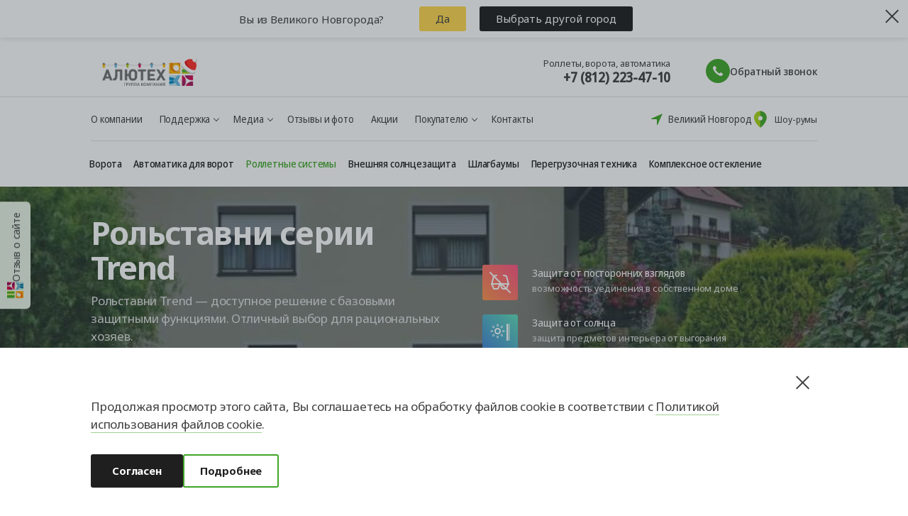

--- FILE ---
content_type: text/html; charset=UTF-8
request_url: https://velikiy-novgorod.alutech.ru/rolletnye-sistemy/rolstavni/seriya-trend/
body_size: 96857
content:
<!DOCTYPE html><html lang="ru" ><head><title>Роллеты серии Trend от «АЛЮТЕХ», купить роллеты Trend в Великом Новгороде</title><meta charset="utf-8"><meta name="cmsmagazine" content="b4d68a10918ca63b83613c9455ee8757"/><meta http-equiv="X-UA-Compatible" content="IE=Edge"><meta name="viewport" content="width=device-width, initial-scale=1, maximum-scale=1"/><meta name="format-detection" content="telephone=no"><meta name="referrer" content="no-referrer-when-downgrade"><link rel="preload" href="https://fonts.googleapis.com/" crossorigin><link media="none" onload="if(media!='all') media='all'" href="https://fonts.googleapis.com/css?family=Noto+Sans:400,400i,700&display=swap&subset=cyrillic" rel="stylesheet"><meta property="og:image:width" content="1190"><meta property="og:image:height" content="623"><meta property="og:url" content="https://velikiy-novgorod.alutech.ru/rolletnye-sistemy/rolstavni/seriya-trend/"><meta property="og:image" content="https://velikiy-novgorod.alutech.ru"><meta property="og:title" content="Роллеты серии Trend от «АЛЮТЕХ», купить роллеты Trend в Великом Новгороде"><meta property="og:description" content="Защитные роллеты серии Trend можно заказать с доставкой и установкой в Великом Новгороде на официальном сайте производителя ALUTECH. Роллеты Trend изготавливаются под заказ под размеры вашего проема." /><meta property="og:type" content="website"><meta property="og:site_name" content="velikiy-novgorod.alutech.ru"><link rel="apple-touch-icon" sizes="180x180" href="/local/templates/main/img/favicon/apple-touch-icon.png"><link rel="icon" type="image/png" sizes="32x32" href="/local/templates/main/img/favicon/favicon-32x32.png"><link rel="icon" type="image/png" sizes="16x16" href="/local/templates/main/img/favicon/favicon-16x16.png"><link rel="mask-icon" href="/local/templates/main/img/favicon/safari-pinned-tab.svg" color="#55d769"><meta name="msapplication-TileColor" content="#147dfa"><meta name="theme-color" content="undefined"><meta name="apple-mobile-web-app-capable" content="yes"><meta name="apple-mobile-web-app-status-bar-style" content="black">   <meta http-equiv="Content-Type" content="text/html; charset=UTF-8" /><meta name="keywords" content="рольставни серии trend" /><meta name="description" content="Защитные роллеты серии Trend можно заказать с доставкой и установкой в Великом Новгороде на официальном сайте производителя ALUTECH. Роллеты Trend изготавливаются под заказ под размеры вашего проема." /><link href="/bitrix/cache/css/vn/main/page_b55cd01f26c7e2de68b451ba3de43d0e/page_b55cd01f26c7e2de68b451ba3de43d0e_v1.css?17672308881419" type="text/css" rel="stylesheet" /><link href="/bitrix/cache/css/vn/main/template_fbff58d4a600cf57d302a2b43a8396d0/template_fbff58d4a600cf57d302a2b43a8396d0_v1.css?1767948572887297" type="text/css" data-template-style="true" rel="stylesheet" /></head><body class="body change-region" data-site="vn" data-lang="ru-RU"><div class="otziv" style="z-index:10"><svg width="24" height="23" viewBox="0 0 24 23" fill="none" xmlns="http://www.w3.org/2000/svg"><path fill-rule="evenodd" clip-rule="evenodd" d="M13.5585 12H13V22.9957H15.1318C15.7828 22.1845 16.2609 21.249 16.5369 20.2465C16.8129 19.2441 16.8809 18.1959 16.7368 17.1663C16.5927 16.1366 16.2394 15.1472 15.6988 14.2589C15.1581 13.3705 14.4414 12.6018 13.5926 12H13.5585ZM16.6752 22.9957H23.9957V18.4135C22.4546 18.3506 20.9305 18.755 19.6239 19.5737C18.3173 20.3923 17.2893 21.5868 16.6752 23V22.9957ZM15.7841 12C16.3907 13.6287 17.5356 15.0018 19.0296 15.8923C20.5235 16.7828 22.2769 17.1374 24 16.8974V12H15.7841Z" fill="#E0013F"/><path fill-rule="evenodd" clip-rule="evenodd" d="M18.7364 20.2319C19.8758 20.9003 20.8211 21.8544 21.4789 23H24V18.4177C22.0802 18.3386 20.2015 18.9882 18.7406 20.2362L18.7364 20.2319ZM13 18.1026V22.9915H15.1293C15.8234 22.1249 16.3201 21.1174 16.5849 20.0391C16.8497 18.9609 16.8761 17.8379 16.6624 16.7484C15.5862 17.5064 14.3315 17.9716 13.0213 18.0983L13 18.1026ZM21.2319 12H15.7937C16.1606 12.9885 16.7285 13.8901 17.4615 14.648C18.1945 15.4059 19.0766 16.0036 20.0523 16.4034C19.9879 14.8497 20.3995 13.3134 21.2319 12Z" fill="#98014C"/><path fill-rule="evenodd" clip-rule="evenodd" d="M8.14862 17.5C9.59848 15.9708 10.5868 14.0645 11 12H0V23H11C10.5807 20.9332 9.58489 19.0266 8.12727 17.5H8.14862Z" fill="#67B2CA"/><path fill-rule="evenodd" clip-rule="evenodd" d="M8 12H0V14.0066C1.91033 14.0046 3.79034 14.4764 5.46616 15.3784C6.48454 14.389 7.33947 13.2491 8 12ZM5.46616 19.6216C3.79055 20.5241 1.9104 20.996 0 20.9934V23H8C7.33917 21.7511 6.48428 20.6113 5.46616 19.6216Z" fill="#B3E2D8"/><path fill-rule="evenodd" clip-rule="evenodd" d="M0.00475148 14.0085V16.3575C1.01067 16.6472 1.97967 17.0316 2.89558 17.5043C4.02894 16.9177 5.0725 16.2011 6 15.3727C4.16342 14.4701 2.10307 13.998 0.00948847 14L0.00475148 14.0085ZM0.00475148 18.651V21C2.09841 21.0026 4.15891 20.5304 5.99526 19.6273C5.06745 18.7992 4.02392 18.0827 2.89082 17.4957C1.97496 17.9685 1.00596 18.3529 0 18.6425L0.00475148 18.651Z" fill="#05759F"/><path fill-rule="evenodd" clip-rule="evenodd" d="M13 10H24V5.68164H13V10ZM13 0V4.74826H24V0.00774463L13 0Z" fill="#A6D514"/><path fill-rule="evenodd" clip-rule="evenodd" d="M13 9H24V6.87618H13V9ZM13 0V3.69448H24V0H13Z" fill="#40A629"/><path fill-rule="evenodd" clip-rule="evenodd" d="M5.68951 6.98529C4.97093 6.58272 4.35763 6.04256 3.89237 5.40248C3.76374 4.92596 3.77545 4.42706 3.92634 3.95596C4.07723 3.48486 4.36197 3.05817 4.75192 2.71881C5.14186 2.37946 5.62327 2.13939 6.14771 2.02277C6.67216 1.90614 7.22116 1.91707 7.73948 2.05445C8.25781 2.19184 8.72718 2.45082 9.1004 2.80537C9.47362 3.15992 9.73753 3.59753 9.86557 4.07418C9.99361 4.55083 9.98127 5.04972 9.8298 5.52066C9.67833 5.99161 9.39307 6.41801 9.00271 6.75697C8.50492 7.05697 7.93256 7.23921 7.33759 7.28715C8.03606 7.34078 8.73812 7.233 9.37846 6.97386C10.0188 6.71471 10.5766 6.31261 11 5.80495V0H0V10H10.9744V7.36842C10.1197 7.69136 9.19261 7.8247 8.26989 7.7574C7.34717 7.6901 6.45535 7.42411 5.66822 6.98142L5.68951 6.98529Z" fill="#FFB300"/><path fill-rule="evenodd" clip-rule="evenodd" d="M3.40202 4.5648C3.16564 3.76076 3.17206 2.91391 3.42062 2.11289C3.66918 1.31187 4.15074 0.58613 4.8149 0.0116079H3.58984C3.18661 0.710044 2.96049 1.48125 2.928 2.26896C2.89551 3.05667 3.05745 3.84103 3.40202 4.5648ZM9.37796 10H11V8.99033C10.5119 9.38618 9.96612 9.7194 9.37796 9.98066V10ZM0.653085 0H0V0.851065L0.0896355 0.71567C0.260112 0.466284 0.448329 0.22722 0.653085 0ZM0 7.42747V9.98066H3.03919C2.83146 9.88781 2.62799 9.78594 2.4288 9.67505C1.42718 9.11537 0.59303 8.3408 0 7.41973V7.42747Z" fill="#FF8000"/><path fill-rule="evenodd" clip-rule="evenodd" d="M5.70111 7.30489C4.45134 6.56609 3.54013 5.40224 3.15057 4.04717C2.76101 2.69211 2.92197 1.24622 3.60108 0H1.92953C1.16218 1.17942 0.855445 2.58037 1.06354 3.95521C1.27163 5.33005 1.98114 6.59026 3.06667 7.51306C4.15221 8.43586 5.54385 8.96183 6.9956 8.998C8.44735 9.03417 9.86572 8.57821 11 7.71072C10.1485 8.04937 9.22491 8.1892 8.30568 8.11863C7.38645 8.04806 6.498 7.76912 5.71384 7.30489H5.70111ZM9.86301 0.320604C9.65137 0.196171 9.42845 0.0902279 9.19693 0.00405914H6.18476C5.4496 0.279174 4.81208 0.74978 4.34749 1.3603C3.88291 1.97083 3.61065 2.69577 3.56289 3.44953C3.71463 2.83992 4.0393 2.2822 4.50115 1.83777C4.963 1.39335 5.54411 1.07947 6.18048 0.930689C6.81685 0.781913 7.4838 0.804014 8.10788 0.994561C8.73196 1.18511 9.28896 1.53671 9.71755 2.01064C10.1461 2.48458 10.4297 3.06246 10.537 3.68065C10.6442 4.29884 10.5711 4.93337 10.3256 5.51434C10.08 6.09532 9.67167 6.60021 9.14542 6.97342C8.61917 7.34663 7.99545 7.57368 7.34296 7.62956C8.03879 7.68579 8.7382 7.57278 9.37611 7.30102C10.014 7.02926 10.5697 6.6076 10.9915 6.07524V1.29053C10.6814 0.903115 10.2988 0.574218 9.86301 0.320604Z" fill="#FF6600"/></svg>Отзыв о сайте</div><div class="d-none"><div class="otzivinfo" style="padding-bottom:20px"><form action="/bitrix/services/ajax/otziv.php" name="otziv" method="POST"><input type="hidden" name="url" value="/url"><input type="hidden" name="sessid" id="sessid" value="2b2016c58e613676f2e1455bd605d478" /></form><div class="otzivinfo_screen otzivinfo_screen1"><div class="otzivinfo1">Здравствуйте! Спасибо, что зашли на наш сайт. <br>Поделитесь своим мнением — пройдите мини-опрос.</div><div class="otzivinfo2">Удалось ли вам найти необходимую информацию?</div><div class="otzivinfo_checkboxs"><label class="vinfo_checkboxs xcccz"><input type="radio" name="answer" value="yes"><span class="vinfo_checkboxs_s">Да, очень быстро!</span></label><label class="vinfo_checkboxs"><input type="radio" name="answer" value="no"><span class="vinfo_checkboxs_s">Нет, остались вопросы</span></label></div><div><button class="otzivinfo_answer otzivinfo_answer1" onclick="answerStep1(event)">Ответить</button></div></div><div class="otzivinfo_screen otzivinfo_screen2 d-none"><div class="otzivinfo3">Расскажите, какую информацию вы не смогли найти <br>или с какой проблемой столкнулись?</div><textarea class="otziv_reason" placeholder="Ваш комментарий поможет улучшить наш сайт" name="" value=""></textarea><div><button class="otzivinfo_answer otzivinfo_answer2" onclick="answerStep2(event)">Ответить</button></div></div><div class="otzivinfo_screen otzivinfo_screen3 d-none"><div class="page-title-small" style="margin-bottom: 63px;">СПАСИБО ЗА УЧАСТИЕ В ОПРОСЕ</div><div class="otzivinfo1" style="margin-bottom:90px">Если вам нужна консультация, звоните: <div style="display: flex; flex-wrap: nowrap; justify-content: center; margin-top: 10px;"><div class="row-number__item" style=" margin-top: 10px; font-size: 16px; color: #a4a4a4; margin-right: 10px; "><div class="row-number__item-text">Роллеты, ворота, автоматика</div><div class="row-number__item-number"><a class="contacts__number" href="tel:+78122234710" style="font-size: 20px;">+7 (812) 223-47-10</a></div></div>  <div class="row-number__item" style=" margin-top: 10px; font-size: 16px; color: #a4a4a4; margin-right: 10px; padding-left: 20px; "><div class="row-number__item-text">Окна, двери, порталы</div><div class="row-number__item-number"><a class="contacts__number binct-phone-number-aps" href="tel:+78124253290" style="font-size: 20px;">+7 (812) 425-32-90</a></div></div> </div></div><div><button class="otzivinfo_answer otzivinfo_answer3">Хорошо</button></div></div></div></div><noscript><iframe src="https://www.googletagmanager.com/ns.html?id=GTM-TPXQL9R" height="0" width="0" style="display:none;visibility:hidden"></iframe></noscript><div class=" test-2"><div class="svg-defs-container" style="display: none;"></div><header class="page-header page-header--bg page-header--features page-header--features" id="header"><div class="menu-wrapper" id="menu-wrapper"><div class="menu" id="menu"><div class="menu-inner"><nav class="mobile-nav"><div class="container"><div class="mobile-nav__header"><a class="showroom-link" href="/kontakty/"><div class="showroom-link__icon"><svg fill="none" viewBox="0 0 34 34" xmlns="http://www.w3.org/2000/svg"><path d="m17.035 0.67456c-6.9141 0-12.535 5.7617-12.535 12.839 0 2.3103 0.57898 4.7612 1.7257 7.2795 0.89939 1.9843 2.1529 4.0191 3.7212 6.0484 2.6532 3.4346 5.2727 5.6493 5.3851 5.7393 0.4778 0.3991 1.0905 0.6014 1.7032 0.6014s1.2254-0.2023 1.7032-0.6014c0.1125-0.0956 2.7319-2.3104 5.3852-5.7393 1.5683-2.0293 2.8218-4.0641 3.7212-6.0484 1.1467-2.5183 1.7257-4.9692 1.7257-7.2795 0-7.0771-5.6212-12.839-12.535-12.839z" fill="#E0013F"></path><path d="m29.615 13.513c0 2.3103-0.5789 4.7612-1.7257 7.2795-0.8994 1.9843-2.1529 4.0191-3.7212 6.0484-2.6532 3.4346-5.2727 5.6493-5.3851 5.7393-0.4778 0.3991-1.0905 0.6014-1.7033 0.6014v-32.507c6.9141 0 12.535 5.7617 12.535 12.839z" fill="#97014C"></path><path d="m17.035 19.393c2.4494 0 4.4351-1.9857 4.4351-4.4351 0-2.4495-1.9857-4.4352-4.4351-4.4352-2.4495 0-4.4352 1.9857-4.4352 4.4352 0 2.4494 1.9857 4.4351 4.4352 4.4351z" fill="#fff"></path></svg></div><div class="showroom-link__text"><span>Шоу-румы</span></div></a><button class="location change-region_btn"><span class="location__icon"><svg width="16" height="16" viewBox="0 0 16 16" fill="currentColor"><path fill-rule="evenodd" clip-rule="evenodd" d="M0 7.46124C0 7.75879 0.241212 8 0.538762 8H7C7.55228 8 8 8.44772 8 9V15.4612C8 15.7588 8.24121 16 8.53876 16C8.75167 16 8.94462 15.8746 9.03109 15.68L16 0L0.319949 6.96891C0.125387 7.05538 0 7.24833 0 7.46124Z"/></svg></span><span>Великий Новгород</span></button></div><div class="category_menu"><a data-an-event="menu-main" data-an-event_category="site-action" data-an-event_label="SV" class="category_menu_item analytix_trigger" href="/vorota/garazhnye/sekcionnye/"><img src="/upload/menu/category1.webp" alt="" loading="lazy"><div class="category_menu_item_text">Секционные ворота</div></a><a data-an-event="menu-main" data-an-event_category="site-action" data-an-event_label="RollV" class="category_menu_item analytix_trigger" href="/rolletnye-sistemy/rolletnye-vorota/"><img src="/upload/menu/category2.webp" alt="" loading="lazy"><div class="category_menu_item_text">Роллетные ворота</div></a><a data-an-event="menu-main" data-an-event_category="site-action" data-an-event_label="Rollet" class="category_menu_item analytix_trigger" href="/rolletnye-sistemy/rolstavni/"><img src="/upload/menu/category3.webp" alt="" loading="lazy"><div class="category_menu_item_text">Роллеты</div></a><a data-an-event="menu-main" data-an-event_category="site-action" data-an-event_label="VS" class="category_menu_item analytix_trigger" href="/vneshnyaya-solncezashchita/"><img src="/upload/menu/category16.webp" alt="" loading="lazy"><div class="category_menu_item_text">Внешняя солнцезащита</div></a><a data-an-event="menu-main" data-an-event_category="site-action" data-an-event_label="Panoram" class="category_menu_item analytix_trigger" href="/vorota/panoramnye/"><img src="/upload/menu/category4.webp" alt="" loading="lazy"><div class="category_menu_item_text">Панорамные ворота</div></a><a data-an-event="menu-main" data-an-event_category="site-action" data-an-event_label="otkat" class="category_menu_item analytix_trigger" href="/vorota/vezdnye/otkatnye/"><img src="/upload/menu/category5.webp" alt="" loading="lazy"><div class="category_menu_item_text">Откатные ворота</div></a><a data-an-event="menu-main" data-an-event_category="site-action" data-an-event_label="rasp" class="category_menu_item analytix_trigger" href="/vorota/vezdnye/raspashnye/"><img src="/upload/menu/category7.webp" alt="" loading="lazy"><div class="category_menu_item_text">Распашные ворота</div></a><a data-an-event="menu-main" data-an-event_category="site-action" data-an-event_label="kalit" class="category_menu_item analytix_trigger" href="/vorota/vezdnye/kalitki/"><img src="/upload/menu/category8.webp" alt="" loading="lazy"><div class="category_menu_item_text">Калитки</div></a><a data-an-event="menu-main" data-an-event_category="site-action" data-an-event_label="Kompl" class="category_menu_item analytix_trigger" href="/kompleksnoe-osteklenie/"><img src="/upload/menu/category11.webp" alt="" loading="lazy"><div class="category_menu_item_text">Комплексное остекление</div></a><a data-an-event="menu-main" data-an-event_category="site-action" data-an-event_label="Avt" class="category_menu_item analytix_trigger" href="/avtomatika/"><img src="/upload/menu/category13.webp" alt="" loading="lazy"><div class="category_menu_item_text">Автоматика</div></a><a data-an-event="menu-main" data-an-event_category="site-action" data-an-event_label="peregruz" class="category_menu_item analytix_trigger" href="/peregruzochnaya-tehnika/"><img src="/upload/menu/category15.webp" alt="" loading="lazy"><div class="category_menu_item_text">Перегрузочная техника</div></a></div><div class="mobile-nav__contacts">  <div class="contacts__inner-icon"><a class="contacts__box" href="/garantiya/"><div class="contacts__icon-img"><div><svg width="40" height="38" viewBox="0 0 40 36" fill="none" xmlns="http://www.w3.org/2000/svg"><path d="M30.4897 32.72C29.2172 32.72 28.0242 32.2395 27.2288 31.2785L21.3433 24.7918L25.2405 20.8677L25.7177 21.1079C26.6721 21.5884 26.7516 21.5884 27.3879 21.5884H29.1376L33.1939 25.1121C34.1483 25.993 34.7051 27.1943 34.7846 28.3955C34.8641 29.5167 34.4665 30.5578 33.6711 31.4387C32.9553 32.2395 31.7623 32.72 30.4897 32.72ZM23.5702 24.7918L28.4218 30.2374C28.899 30.798 29.6944 31.1183 30.4897 31.1183C31.2851 31.1183 32.0804 30.798 32.5576 30.2374C33.0348 29.6768 33.2734 29.0362 33.2734 28.3955C33.2734 27.5947 32.8758 26.8739 32.2395 26.2333L28.6604 23.11H27.4674C26.7516 23.11 26.4335 23.11 25.5586 22.7096L23.5702 24.7918Z" fill="#40A629"></path><path d="M14.3442 15.3411L9.96979 11.0166H8.06096L4.80005 5.65105L7.50422 3.0083L12.9126 6.29172V8.21372L16.8098 12.1378V13.1789L14.3442 15.3411ZM8.93584 9.41497H10.6061L14.3442 13.1789L15.06 12.5382L11.3219 8.7743V7.09255L7.74283 4.9303L6.78841 5.8913L8.93584 9.41497Z" fill="#40A629"></path><path d="M9.41292 32.7999C8.2199 32.7999 7.18595 32.3194 6.31107 31.4385C5.43619 30.6377 4.95898 29.5966 4.95898 28.3953C4.95898 27.114 5.51573 25.9127 6.47014 25.0318L18.8775 13.9803C17.764 10.8571 18.4799 7.25332 20.7864 4.93091C22.9338 2.60849 26.3538 1.80766 29.4556 2.84874C29.9328 2.92883 30.3305 3.32924 30.41 3.80974C30.5691 4.29024 30.41 4.85083 30.0124 5.25124L26.1152 9.17532L28.5807 11.6579L32.4779 7.73382C32.7961 7.33341 33.2733 7.17324 33.7505 7.25332C34.3072 7.33341 34.7049 7.73382 34.864 8.29441C35.7388 11.3376 34.864 14.7011 32.7165 16.8633C30.41 19.2658 26.9105 20.0667 23.7291 18.9455L12.6738 31.2783C11.799 32.2393 10.6855 32.7198 9.49245 32.7999H9.41292ZM26.7514 3.96991C24.9222 3.96991 23.1724 4.69066 21.8998 6.05207C19.9115 8.05416 19.3547 11.2575 20.4682 13.9002L20.7068 14.4608L7.50409 26.2331C6.86781 26.7937 6.54967 27.5945 6.54967 28.3953C6.54967 29.1161 6.86781 29.8368 7.34502 30.3173C7.9813 30.8779 8.69711 31.1982 9.49245 31.1982C10.2878 31.1982 11.0036 30.8779 11.5604 30.2372L23.3315 16.9434L23.8882 17.1837C26.5128 18.3849 29.6147 17.7442 31.6031 15.6621C33.2733 13.9803 33.9891 11.3376 33.4323 8.93507L28.5807 13.7401L23.8882 9.01516L28.7398 4.21016C28.024 4.04999 27.3877 3.96991 26.7514 3.96991Z" fill="#414141"></path></svg></div></div><div class="contacts__icon-text"><span>Гарантийное обслуживание</span></div></a></div> </div><div class="mobile-nav-container"><ul class="mobile-nav__secondary left"><li class="mobile-nav__item"><a class="mobile-nav__link" href="/" class="selected ">Главная</a></li><li class="mobile-nav__item"><a class="mobile-nav__link " href="/o-kompanii/">О компании</a></li><li class="mobile-nav__item"><a class="mobile-nav__link " href="/zamer-i-konsultaciya/">Замер</a></li><li class="mobile-nav__item"><a class="mobile-nav__link " href="/dostavka-i-oplata/">Доставка и оплата</a></li><li class="mobile-nav__item"><a class="mobile-nav__link " href="/kredit-rassrochka/">Кредит и рассрочка</a></li><li class="mobile-nav__item"><a class="mobile-nav__link " href="/partner/">Кто такие официальные представители</a></li><li class="mobile-nav__item"><a class="mobile-nav__link " href="/servis/">Сервис</a></li><li class="mobile-nav__item"><a class="mobile-nav__link " href="/garantiya/">Гарантия</a></li></ul><ul class="mobile-nav__secondary right"><li class="mobile-nav__item"><a class="mobile-nav__link " href="/novosti-i-akcii/?type=0JDQutGG0LjRjw%3D%3D">Акции</a></li><li class="mobile-nav__item"><a class="mobile-nav__link " href="/novosti-i-akcii/">Новости</a></li><li class="mobile-nav__item"><a class="mobile-nav__link " href="/informaciya/">Полезная информация</a></li><li class="mobile-nav__item"><a class="mobile-nav__link " href="/foto/">Фото/Видео</a></li><li class="mobile-nav__item"><a class="mobile-nav__link " href="/dokumentaciya/">Документация</a></li><li class="mobile-nav__item"><a class="mobile-nav__link " href="/faq/">Вопрос-ответ</a></li><li class="mobile-nav__item"><a class="mobile-nav__link " href="/otzyvy/">Отзывы и фото</a></li><li class="mobile-nav__item"><a class="mobile-nav__link " href="/kontakty/">Контакты</a></li></ul></div></div></nav></div></div></div><div class="page-header__top"><div class="page-header__top-inner"><div class="gfgjg"><div class="page-header__bc container"><a href="/" class="page-header__logo" id="header-logo"><img src="/local/templates/main/img/logo-desktop.gif" class="logo_default" width="161" height="40"/><svg xmlns="http://www.w3.org/2000/svg" class="logo-mobile" width="59" height="71" viewBox="0 0 303.3 414"><defs><style>.cls-1 { fill: #db2e26; mix-blend-mode: multiply; } .cls-1, .cls-2, .cls-3, .cls-4, .cls-5, .cls-6, .cls-7, .cls-8, .cls-9, .cls-10, .cls-11, .cls-12, .cls-13, .cls-14, .cls-15, .cls-16, .cls-17, .cls-18, .cls-19, .cls-20 { stroke-width: 0px; } .cls-1, .cls-21 { isolation: isolate; } .cls-2 { fill: #a2195b; } .cls-2, .cls-4, .cls-5, .cls-6, .cls-10, .cls-11, .cls-12, .cls-13, .cls-15, .cls-16, .cls-19 { fill-rule: evenodd; } .cls-3 { fill: #aec90b; } .cls-4, .cls-9 { fill: #fab900; } .cls-5 { fill: #f29100; } .cls-22 { fill: none; stroke: #706f6f; stroke-miterlimit: 10; stroke-width: .75px; } .cls-6 { fill: #b3cb04; } .cls-7 { fill: #ff2e26; } .cls-8, .cls-15 { fill: #d60b51; } .cls-10 { fill: #0087c1; } .cls-11 { fill: #3faa35; } .cls-12 { fill: #6f6f6e; } .cls-13 { fill: #ee7900; } .cls-14 { fill: #c6c6c6; } .cls-16, .cls-20 { fill: #64b8e1; } .cls-17 { fill: #706f6f; } .cls-18 { fill: #fff; } .cls-19 { fill: #bde2e8; }</style></defs><g class="cls-21"><g id="_Слой_1" data-name="Слой 1"><g><path class="cls-22" d="M269.96,389.99c-25.92,26.53-52.99,0-52.99,0-25.92,26.53-52.99,0-52.99,0-25.92,26.53-52.99,0-52.99,0-25.92,26.53-52.99,0-52.99,0-25.92,26.53-52.99,0-52.99,0"/><g><g><path class="cls-9" d="M.18,397.05s.01-.15.06-.39c-.17.93-.26,1.92-.23,2.95.11,5.11,2.84,14.46,5.97,14.39,3.12-.06,5.45-9.52,5.34-14.63-.02-.89-.12-1.75-.28-2.56-.04,0-5.7-1.2-10.86.23h0Z"/><path class="cls-17" d="M5.46,390.24c2.58-.06,4.82,2.73,5.58,6.58h0s-.6-3.85-2.89-5.66h0l-.04-1.59-5.54.12.04,1.59h.17c-1.79,1.54-2.4,4.36-2.57,5.39.67-3.68,2.73-6.37,5.22-6.42h.02Z"/><path class="cls-17" d="M11.03,396.81c-.76-3.85-3-6.63-5.58-6.58-2.49.05-4.55,2.74-5.22,6.42-.04.24-.06.39-.06.39,5.15-1.44,10.82-.24,10.86-.23Z"/><path class="cls-18" d="M4.1,399.11c-.18.06-.35.15-.51.26-.2.13-.39.29-.51.49-.11.17-.18.38-.23.57-.04.11-.06.24-.06.35,0,.12.05.26.09.37.07.2.28.35.49.34.09,0,.17-.04.24-.09.12-.07.17-.18.21-.31v-.02s-.02.09-.04.12c.05-.13.11-.27.13-.42.01-.11.05-.22.07-.32-.01.05-.04.09-.05.13.02-.07.05-.13.09-.21.05-.1.07-.21.11-.31-.01.04-.02.09-.05.12.04-.12.1-.23.16-.34,0-.01.01-.02.02-.04.02-.04.01-.02-.02.02.02-.01.04-.06.06-.07.04-.05.09-.1.12-.15.23-.23-.05-.62-.34-.53h.02Z"/><path class="cls-18" d="M3.01,403.41c-.04.12-.06.23-.1.35-.01.06-.04.11-.05.17v.22c0,.06.02.11.06.16,0,0,.01.01.02.02.02.02.04.05.06.06.04.02.07.05.11.06.06.02.15.04.21,0h.02s.06-.02.1-.05l.07-.07c.06-.06.09-.16.11-.24.01-.06.02-.12.04-.18.02-.12.05-.24.07-.35.02-.1,0-.2-.05-.28-.02-.05-.06-.07-.11-.1-.04-.02-.09-.05-.13-.06-.1-.01-.2,0-.28.05-.02.02-.05.05-.07.06-.04.05-.07.11-.09.17h0Z"/></g><g><path class="cls-20" d="M52.7,396.76s.01-.15.06-.39c-.17.93-.26,1.92-.23,2.95.11,5.11,2.84,14.46,5.97,14.39,3.12-.06,5.45-9.52,5.34-14.63-.02-.89-.12-1.75-.28-2.56-.04,0-5.7-1.2-10.86.23h0Z"/><path class="cls-17" d="M57.98,389.95c2.58-.06,4.82,2.73,5.58,6.58h0s-.6-3.85-2.89-5.66h0l-.04-1.59-5.54.12.04,1.59h.17c-1.79,1.54-2.4,4.36-2.57,5.39.67-3.68,2.73-6.37,5.22-6.42h.02Z"/><path class="cls-17" d="M63.56,396.51c-.76-3.85-3-6.63-5.58-6.58-2.49.05-4.55,2.74-5.22,6.42-.04.24-.06.39-.06.39,5.15-1.44,10.82-.24,10.86-.23Z"/><path class="cls-18" d="M56.62,398.81c-.18.06-.35.15-.51.26-.2.13-.39.29-.51.49-.11.17-.18.38-.23.57-.04.11-.06.24-.06.35,0,.12.05.26.09.37.07.2.28.35.49.34.09,0,.17-.04.24-.09.12-.07.17-.18.21-.31v-.02s-.02.09-.04.12c.05-.13.11-.27.13-.42.01-.11.05-.22.07-.32-.01.05-.04.09-.05.13.02-.07.05-.13.09-.21.05-.1.07-.21.11-.31l-.05.12c.04-.12.1-.23.16-.34,0-.01.01-.02.02-.04.02-.04.01-.02-.02.02.02-.01.04-.06.06-.07.04-.05.09-.1.12-.15.23-.23-.05-.62-.34-.53h.02Z"/><path class="cls-18" d="M55.54,403.12c-.04.12-.06.23-.1.35-.01.06-.04.11-.05.17v.22c0,.06.02.11.06.16l.02.02s.04.05.06.06c.04.02.07.05.11.06.06.02.15.04.21,0h.02s.06-.02.1-.05l.07-.07c.06-.06.09-.16.11-.24.01-.06.02-.12.04-.18.02-.12.05-.24.07-.35.02-.1,0-.2-.05-.28-.02-.05-.06-.07-.11-.1-.04-.02-.09-.05-.13-.06-.1-.01-.2,0-.28.05-.02.02-.05.05-.07.06-.04.05-.07.11-.09.17h0Z"/></g><g><path class="cls-3" d="M105.11,396.47s.01-.15.06-.39c-.17.93-.26,1.92-.23,2.95.11,5.11,2.84,14.46,5.97,14.39,3.12-.06,5.45-9.52,5.34-14.63-.02-.89-.12-1.75-.28-2.56-.04,0-5.7-1.2-10.86.23h0Z"/><path class="cls-17" d="M110.39,389.66c2.58-.06,4.82,2.73,5.58,6.58h0s-.6-3.85-2.89-5.66h0l-.04-1.59-5.54.12.04,1.59h.17c-1.79,1.54-2.4,4.36-2.57,5.39.67-3.68,2.73-6.37,5.22-6.42h.02Z"/><path class="cls-17" d="M115.97,396.22c-.76-3.85-3-6.63-5.58-6.58-2.49.05-4.55,2.74-5.22,6.42-.04.24-.06.39-.06.39,5.15-1.44,10.82-.24,10.86-.23Z"/><path class="cls-18" d="M109.04,398.52c-.18.06-.35.15-.51.26-.2.13-.39.29-.51.49-.11.17-.18.38-.23.57-.04.11-.06.24-.06.35,0,.12.05.26.09.37.07.2.28.35.49.34.09,0,.17-.04.24-.09.12-.07.17-.18.21-.31v-.02s-.02.09-.04.12c.05-.13.11-.27.13-.42.01-.11.05-.22.07-.32-.01.05-.04.09-.05.13.02-.07.05-.13.09-.21.05-.1.07-.21.11-.31-.01.04-.02.09-.05.12.04-.12.1-.23.16-.34,0-.01.01-.02.02-.04.02-.04.01-.02-.02.02.02-.01.04-.06.06-.07.04-.05.09-.1.12-.15.23-.23-.05-.62-.34-.53h.02Z"/><path class="cls-18" d="M107.95,402.82c-.04.12-.06.23-.1.35-.01.06-.04.11-.05.17v.22c0,.06.02.11.06.16,0,0,.01.01.02.02.02.02.04.05.06.06.04.02.07.05.11.06.06.02.15.04.21,0h.02s.06-.04.1-.06c.02-.02.05-.05.07-.07.06-.06.09-.16.11-.24.01-.06.02-.12.04-.18.02-.12.05-.24.07-.35.02-.1,0-.2-.05-.28-.02-.05-.06-.07-.11-.1-.04-.02-.09-.05-.13-.06-.1-.01-.2,0-.28.05-.02.02-.05.05-.07.06-.04.05-.07.11-.09.17h0v.02Z"/></g><g><path class="cls-8" d="M158.72,396.47s.01-.15.06-.39c-.17.93-.26,1.92-.23,2.95.11,5.11,2.84,14.46,5.97,14.39,3.12-.06,5.45-9.52,5.34-14.63-.02-.89-.12-1.75-.28-2.56-.04,0-5.7-1.2-10.86.23h0Z"/><path class="cls-17" d="M164.01,389.66c2.58-.06,4.82,2.73,5.58,6.58h0s-.6-3.85-2.89-5.66h0l-.04-1.59-5.54.12.04,1.59h.17c-1.79,1.54-2.4,4.36-2.57,5.39.67-3.68,2.73-6.37,5.22-6.42h.02Z"/><path class="cls-17" d="M169.58,396.22c-.76-3.85-3-6.63-5.58-6.58-2.49.05-4.55,2.74-5.22,6.42-.04.24-.06.39-.06.39,5.15-1.44,10.82-.24,10.86-.23Z"/><path class="cls-18" d="M162.65,398.52c-.18.06-.35.15-.51.26-.2.13-.39.29-.51.49-.11.17-.18.38-.23.57-.04.11-.06.24-.06.35,0,.12.05.26.09.37.07.2.28.35.49.34.09,0,.17-.04.24-.09.12-.07.17-.18.21-.31v-.02s-.02.09-.04.12c.05-.13.11-.27.13-.42.01-.11.05-.22.07-.32l-.05.13c.02-.07.05-.13.09-.21.05-.1.07-.21.11-.31-.01.04-.02.09-.05.12.04-.12.1-.23.16-.34,0-.01.01-.02.02-.04.02-.04.01-.02-.02.02.02-.01.04-.06.06-.07.04-.05.09-.1.12-.15.23-.23-.05-.62-.34-.53h.02Z"/><path class="cls-18" d="M161.56,402.82c-.04.12-.06.23-.1.35-.01.06-.04.11-.05.17v.22c0,.06.02.11.06.16,0,0,.01.01.02.02.02.02.04.05.06.06.04.02.07.05.11.06.06.02.15.04.21,0h.02s.06-.02.1-.05c.02-.02.05-.05.07-.07.06-.06.09-.16.11-.24.01-.06.02-.12.04-.18.02-.12.05-.24.07-.35.02-.1,0-.2-.05-.28-.02-.05-.06-.07-.11-.1-.04-.02-.09-.05-.13-.06-.1-.01-.2,0-.28.05-.02.02-.05.05-.07.06-.04.05-.07.11-.09.17h0Z"/></g><g><path class="cls-20" d="M211.63,396.17s.01-.15.06-.39c-.17.93-.26,1.92-.23,2.95.11,5.11,2.84,14.46,5.97,14.39,3.12-.06,5.45-9.52,5.34-14.63-.02-.89-.12-1.75-.28-2.56-.04,0-5.7-1.2-10.86.23h0Z"/><path class="cls-17" d="M216.91,389.36c2.58-.06,4.82,2.73,5.58,6.58h0s-.6-3.85-2.89-5.66h0l-.04-1.59-5.54.12.04,1.59h.17c-1.79,1.54-2.4,4.36-2.57,5.39.67-3.68,2.73-6.37,5.22-6.42h.02Z"/><path class="cls-17" d="M222.48,395.93c-.76-3.85-3-6.63-5.58-6.58-2.49.05-4.55,2.74-5.22,6.42-.04.24-.06.39-.06.39,5.15-1.44,10.82-.24,10.86-.23Z"/><path class="cls-18" d="M215.55,398.23c-.18.06-.35.15-.51.26-.2.13-.39.29-.51.49-.11.17-.18.38-.23.57-.04.11-.06.24-.06.35,0,.12.05.26.09.37.07.2.28.35.49.34.09,0,.17-.04.24-.09.12-.07.17-.18.21-.31v-.02s-.02.09-.04.12c.05-.13.11-.27.13-.42.01-.11.05-.22.07-.32-.01.05-.04.09-.05.13.02-.07.05-.13.09-.21.05-.1.07-.21.11-.31-.01.04-.02.09-.05.12.04-.12.1-.23.16-.34,0-.01.01-.02.02-.04.02-.04.01-.02-.02.02.02-.01.04-.06.06-.07.04-.05.09-.1.12-.15.23-.23-.05-.62-.34-.53h.02Z"/><path class="cls-18" d="M214.46,402.53c-.04.12-.06.23-.1.35-.01.06-.04.11-.05.17v.22c0,.06.02.11.06.16,0,0,.01.01.02.02.02.02.04.05.06.06.04.02.07.05.11.06.06.02.15.04.21,0h.02s.06-.02.1-.05c.02-.02.05-.05.07-.07.06-.06.09-.16.11-.24.01-.06.02-.12.04-.18.02-.12.05-.24.07-.35.02-.1,0-.2-.05-.28-.02-.05-.06-.07-.11-.1-.04-.02-.09-.05-.13-.06-.1-.01-.2,0-.28.05-.02.02-.05.05-.07.06-.04.05-.07.11-.09.17h0Z"/></g><g><path class="cls-9" d="M266.22,396.17s.01-.15.06-.39c-.17.93-.26,1.92-.23,2.95.11,5.11,2.84,14.46,5.97,14.39,3.12-.06,5.45-9.52,5.34-14.63-.02-.89-.12-1.75-.28-2.56-.04,0-5.71-1.2-10.86.23h0Z"/><path class="cls-17" d="M271.5,389.36c2.58-.06,4.82,2.73,5.58,6.58h0s-.6-3.85-2.89-5.66h0l-.04-1.59-5.54.12.04,1.59h.17c-1.79,1.54-2.4,4.36-2.57,5.39.67-3.68,2.73-6.37,5.22-6.42h.02Z"/><path class="cls-17" d="M277.07,395.93c-.76-3.85-3-6.63-5.58-6.58-2.49.05-4.55,2.74-5.22,6.42-.04.24-.06.39-.06.39,5.15-1.44,10.82-.24,10.86-.23Z"/><path class="cls-18" d="M270.14,398.23c-.18.06-.35.15-.51.26-.2.13-.39.29-.51.49-.11.17-.18.38-.23.57-.04.11-.06.24-.06.35,0,.12.05.26.09.37.07.2.28.35.49.34.09,0,.17-.04.24-.09.12-.07.17-.18.21-.31v-.02s-.02.09-.04.12c.05-.13.11-.27.13-.42.01-.11.05-.22.07-.32-.01.05-.04.09-.05.13.02-.07.05-.13.09-.21.05-.1.07-.21.11-.31-.01.04-.02.09-.05.12.04-.12.1-.23.16-.34,0-.01.01-.02.02-.04.02-.04.01-.02-.02.02.02-.01.04-.06.06-.07.04-.05.09-.1.12-.15.23-.23-.05-.62-.34-.53h.02Z"/><path class="cls-18" d="M269.05,402.53c-.04.12-.06.23-.1.35-.01.06-.04.11-.05.17v.22c0,.06.02.11.06.16,0,0,.01.01.02.02.02.02.04.05.06.06.04.02.07.05.11.06.06.02.15.04.21,0h.02s.06-.02.1-.05c.02-.02.05-.05.07-.07.06-.06.09-.16.11-.24.01-.06.02-.12.04-.18.02-.12.05-.24.07-.35.02-.1,0-.2-.05-.28-.02-.05-.06-.07-.11-.1-.04-.02-.09-.05-.13-.06-.1-.01-.2,0-.28.05-.02.02-.05.05-.07.06-.04.05-.07.11-.09.17h0Z"/></g></g></g><g><path class="cls-12" d="M261.8,355.86l14.29-23.96h-10.84l-8.63,15.89-8.56-15.89h-10.91l14.3,23.96-15.27,25.21h10.98l9.46-17.12,9.53,17.12h10.98l-15.32-25.21h0ZM198.55,381.06h32.38v-8.57h-22.78v-11.74h19.4v-8.56h-19.4v-11.74h22.78v-8.56h-32.38v49.17h0ZM156.54,340.46h12.84v40.61h9.6v-40.61h12.84v-8.56h-35.29v8.56h0ZM142.78,358.37c0,6.84-.27,10.36-2.35,12.64-1.52,1.73-3.8,2.69-6.21,2.69s-4.63-.96-6.15-2.69c-1.86-2.08-2.42-4.97-2.42-12.15v-4.61c0-6.22.49-10.15,2.42-12.36,1.45-1.72,3.66-2.62,6.15-2.62,2.48,0,4.69.9,6.21,2.62,1.86,2.14,2.35,5.66,2.35,12.02v4.47h0ZM134.22,330.69c-5.32,0-9.87,1.8-13.26,5.39-3.66,3.8-4.56,8.93-4.83,16.12h-7.46v-20.3h-9.59v49.17h9.59v-20.31h7.39c.14,6.49.83,11.98,4.9,16.12,3.45,3.59,7.94,5.39,13.33,5.39,5.32,0,9.81-1.8,13.25-5.39,4.77-4.97,4.84-10.7,4.84-18.92v-6.61c0-6.77-1.18-11.53-4.84-15.26-3.51-3.59-8.01-5.39-13.32-5.39h0ZM57.07,354.2c0,15.4-3.52,18.3-8.42,18.3h-1.38v8.57h3.79c10.22,0,15.26-5.66,15.26-26.31v-14.3h11.74v40.61h9.59v-49.17h-30.59v22.3h0ZM16.86,364.28l6.22-17.89,6,17.89h-12.22ZM19.07,331.9L1.18,381.06h10.02l2.97-8.7h17.47l2.9,8.7h10.02l-17.95-49.17h-7.53Z"/><g><path class="cls-15" d="M154.97,178.23h-6.68v128.84h24.7c5.18-6.46,9.54-13.74,12.86-21.77,16.24-39.28,2.41-83.5-30.88-107.07h0ZM191.43,307.07h85.68v-53.74c-37.27-1.58-71.21,20.29-85.68,53.74h0ZM180.99,178.23c14.44,39.08,54.45,63.26,96.12,57.41v-57.41s-96.12,0-96.12,0h0Z"/><path class="cls-2" d="M215.48,274.61c13.08,7.71,24.26,18.75,32.12,32.46h29.52v-53.74c-23.11-.98-44.94,7.05-61.64,21.28h0ZM148.28,249.76v57.31h24.7c5.18-6.46,9.54-13.74,12.86-21.77,6.98-16.9,8.4-34.7,5.11-51.38-12.93,9.12-27.67,14.38-42.67,15.84h0ZM244.74,178.23h-63.75c8.86,23.97,27.35,42.34,49.93,51.61-.78-18.42,4.2-36.41,13.82-51.61h0Z"/><path class="cls-16" d="M98.27,242.66c16.69-17.57,28.58-39.73,33.56-64.42H2.99s0,128.84,0,128.84h128.83c-4.97-24.67-16.86-46.86-33.56-64.42h0Z"/><path class="cls-19" d="M95.16,178.23H2.99v23.51c22.83,0,44.29,5.82,63,16.05,11.65-11.54,21.53-24.87,29.17-39.56h0ZM65.99,267.52c-18.71,10.23-40.17,16.05-63,16.05v23.51h92.17c-7.64-14.69-17.51-28.02-29.17-39.56h0Z"/><path class="cls-10" d="M2.99,201.74v27.49c10.67,3.41,20.84,7.93,30.38,13.42,11.94-6.86,22.9-15.23,32.62-24.86-18.71-10.23-40.17-16.05-63-16.05h0ZM2.99,256.09v27.48c22.83,0,44.29-5.82,63-16.05-9.72-9.63-20.68-18-32.62-24.86-9.54,5.49-19.71,10.01-30.38,13.43h0Z"/><path class="cls-4" d="M69.65,122.81c-8.71-5.38-15.78-12.4-21.08-20.41-2.24-9.07-.97-18.99,4.33-27.56,10.46-16.94,32.67-22.19,49.61-11.72,16.94,10.46,22.19,32.67,11.73,49.61-1.65,2.67-3.6,5.06-5.77,7.13-5.85,3.89-12.58,6.24-19.51,6.87,16.22,1.36,32.59-5.49,42.88-19.09V32.94H2.99v128.84h128.83v-34.01h0c-19.62,8.13-42.74,7.05-62.18-4.97h0Z"/><path class="cls-5" d="M42.76,91.65c-4.05-15.36-2.06-32.29,6.95-46.86,2.75-4.45,5.98-8.41,9.58-11.85h-14.33c-9.83,18.77-10.1,40.33-2.21,58.71h0ZM112.6,161.78h19.22v-13c-5.84,5.27-12.32,9.62-19.22,13h0ZM10.65,32.94H2.99v11c.35-.59.7-1.18,1.06-1.76,2.03-3.27,4.24-6.35,6.6-9.24h0ZM2.99,128.76v33.02h35.53c-2.41-1.19-4.79-2.49-7.12-3.94-12.12-7.5-21.69-17.58-28.41-29.09h0Z"/><path class="cls-13" d="M69.65,122.81c-30.74-18.98-41.19-58.36-24.68-89.87h-19.68c-.05.07-.09.14-.13.21-21,34.01-10.46,78.6,23.54,99.6,26.7,16.49,59.93,13.54,83.14-4.97-19.62,8.13-42.74,7.04-62.18-4.97h0ZM118.63,36.85c-2.54-1.57-5.17-2.86-7.84-3.91h-35.45c-9.49,3.7-17.89,10.4-23.66,19.74-4.38,7.09-6.71,14.86-7.17,22.64,1-4.25,2.69-8.42,5.11-12.34,12.16-19.68,37.97-25.78,57.65-13.62,19.68,12.15,25.78,37.97,13.62,57.64-7.21,11.69-19.24,18.59-31.94,19.72,16.22,1.36,32.59-5.49,42.88-19.09v-58.77c-3.52-4.65-7.94-8.75-13.2-12h0Z"/><path class="cls-6" d="M148.28,161.78h128.83v-55.74h-128.83v55.74h0ZM148.28,32.94v61.18h128.83v-61.18h-128.83Z"/><path class="cls-11" d="M148.28,144.16h128.83v-26.27h-128.83v26.27h0ZM148.28,32.94v45.63h128.83v-45.63h-128.83Z"/></g></g><g><path class="cls-7" d="M289.51,46.85c-2.58-4.12-8.99-14.38-21.2-21.87-14.68-9.01-28.74-8.53-35.88-8.27-13.99.48-23.46,5.23-28.44,8-5.81,3.2-11.04,7.05-15.81,11.5-2.7,2.51-5.12,5.28-7.44,8.13-1.68,2.05-3.02,4.36-3.94,6.91-.99,2.77-1.13,5.69-.39,8.85.69,3.02,1.82,5.95,3.36,8.8,3,5.55,6.8,10.69,10.88,15.67,8.34,10.16,18,19.03,28.39,27.17,9.17,7.17,18.78,13.57,29.04,18.78,7.37,3.73,14.93,6.8,22.63,9.29,1.41.46,2.83.76,4.24,1.11.92.23,1.82.21,2.7.09,1.66-.23,2.93-.94,3.59-2.37.81-1.68,1.31-2.47,1.73-3.87s1.31-3.62,3.5-7.01c1.77-3.16,24.87-45.95,3.04-80.86v-.05Z"/><path class="cls-1" d="M220.14,18.06c-.39.07-.78.14-1.15.23-5.12,1.5-9.93,3.5-14.45,6.04-3.64,2.05-7.12,4.31-10.37,6.82-5.48,4.24-10.23,9.17-14.36,14.68-1.41,1.87-2.4,3.96-3.11,6.22-.76,2.37-.83,4.91-.3,7.56.62,3.11,1.73,6.15,3.3,9.13,2.9,5.53,6.59,10.62,10.62,15.56,7.58,9.24,16.15,17.54,25.53,25.07,7.33,5.88,14.91,11.27,22.91,16.11,8.69,5.25,17.77,9.4,27.1,12.7,2.97,1.06,5.92,2.1,8.96,2.74,1.47.3,2.83.23,4.1-.18.28-.09.48-.32.81-.55-.28-.35-.44-.67-.69-.85-2.03-1.29-4.08-2.58-6.15-3.8-3.94-2.3-7.88-4.59-11.84-6.8-10.21-5.69-19.63-12.51-28.3-20.51-10.51-9.7-19.84-20.3-27.61-32.06-2.79-4.22-5.28-8.55-7.21-13.09-1.2-2.79-1.96-5.62-2.35-8.5-.44-3.13-.25-6.11.53-8.96,2.07-7.37,5.97-13.48,11.45-18.5,3.55-3.25,7.54-5.92,11.82-8.23.32-.16.65-.35.97-.53-.07-.12-.14-.21-.18-.32l-.02.05Z"/><path class="cls-18" d="M171.63,101.51c1.47,1.5,2.95,3,4.42,4.49.25.25.51.53.78.78,4.65,4.26,9.26,8.55,13.97,12.77,3.2,2.88,6.54,5.58,9.72,8.46,4.56,4.1,9.43,7.81,14.36,11.45,8.18,6.01,16.78,11.43,26.13,15.49,7.86,3.41,15.99,5.72,24.66,5.81,7.74.07,14.56-2.42,20.46-7.35,4.42-3.71,6.71-8.57,7.07-14.36.21-3.32-.74-6.13-3.46-8.23-.81-.62-1.54-1.31-2.37-1.87-.97-.65-1.71-.65-2.49.12-2.86,2.74-6.38,3.41-10.12,3.32-4.33-.09-8.5-1.22-12.63-2.44-9.33-2.81-18.04-7.01-26.34-12.12-4.29-2.63-8.41-5.48-12.51-8.41-2.83-2.03-5.42-4.36-8.25-6.34-2.7-1.91-5.25-3.96-7.67-6.2-6.04-5.6-11.96-11.29-16.82-18-5.67-7.84-9.43-16.48-11.11-26.02-.35-2-.3-4.06.16-5.99.41-1.73,9.58-11.54,12.47-14.2,1.66-1.54-9.63-5.71-14.67-7.33-3.64-1.17-18.41-3.24-26.67,3.67-7.95,6.65-11.68,26.69-8.78,34.53,1.51,4.07,2.75,5.36,6.31,15.04,1.52,4.14,6.75,12.26,7.8,14.76.86,2.03,3.22-4.55,9.84,2.69,1.33,1.45,3.23,3.39,5.71,5.48Z"/><path class="cls-18" d="M165.39,112.45c1.47,1.5,2.95,3,4.42,4.49.25.25.51.53.78.78,4.65,4.26,9.26,8.55,13.97,12.77,3.2,2.88,6.54,5.58,9.72,8.46,4.56,4.1,9.43,7.81,14.36,11.45,8.18,6.01,16.78,11.43,26.13,15.49,7.86,3.41,15.99,5.72,24.66,5.81,7.74.07,14.56-2.42,20.46-7.35,4.42-3.71,6.71-8.57,7.07-14.36.21-3.32-.74-6.13-3.46-8.23-.81-.62-1.54-1.31-2.37-1.87-.97-.65-1.71-.65-2.49.12-2.86,2.74-6.38,3.41-10.12,3.32-4.33-.09-8.5-1.22-12.63-2.44-9.33-2.81-18.04-7.01-26.34-12.12-4.29-2.63-8.41-5.48-12.51-8.41-2.83-2.03-5.42-4.36-8.25-6.34-2.7-1.91-5.25-3.96-7.67-6.2-6.04-5.6-11.96-11.29-16.82-18-5.67-7.84-9.43-16.48-11.11-26.02-.35-2-.3-4.06.16-5.99.41-1.73-.05-3.11-1.22-4.24-1.24-1.2-2.51-2.49-3.99-3.3-3.76-2.07-7.56-1.8-11.15.58-2.63,1.75-4.68,4.12-6.29,6.78-5.12,8.39-6.45,17.4-3.78,26.89,2.4,8.5,6.75,15.97,12.74,22.45,1.8,1.94,3.69,3.8,5.53,5.69.07-.07.14-.14.21-.21h-.02Z"/><path class="cls-14" d="M282.09,154.71c-6.25,5.22-13.44,7.86-21.66,7.78-9.17-.07-17.76-2.54-26.1-6.15-9.9-4.29-18.98-10.03-27.67-16.39-5.22-3.83-10.37-7.78-15.2-12.12-3.39-3.05-6.93-5.9-10.3-8.95-4.98-4.46-9.86-9-14.78-13.52-.29-.27-.54-.54-.83-.83-1.56-1.59-3.12-3.17-4.68-4.76-.07.07-.15.15-.22.22-1.95-2-3.95-3.98-5.86-6.03-6.34-6.86-10.95-14.76-13.49-23.76-.34-1.22-.63-2.44-.85-3.66-.98,5.2-.71,10.56.85,16.08,2.54,9,7.15,16.91,13.49,23.76,1.9,2.05,3.9,4.03,5.86,6.03.07-.07.15-.15.22-.22,1.56,1.59,3.12,3.17,4.68,4.76.27.27.54.56.83.83,4.93,4.51,9.81,9.05,14.78,13.52,3.39,3.05,6.93,5.9,10.3,8.95,4.83,4.34,9.98,8.27,15.2,12.12,8.66,6.37,17.74,12.1,27.67,16.39,8.32,3.61,16.93,6.05,26.1,6.15,8.2.07,15.42-2.56,21.66-7.78,4.68-3.93,7.1-9.08,7.49-15.2.15-2.27-.22-4.29-1.27-6.05-1.22,3.39-3.27,6.34-6.22,8.83h0Z"/><path class="cls-18" d="M295.27,40.03c2.49-2.83,3.94-6.13,4.86-9.72,1.87-7.47.51-14.31-3.78-20.62-2.86-4.22-6.73-7.24-11.61-8.71-6.11-1.84-11.94-1.08-17.24,2.6-6.66,4.61-9.38,11.31-9.52,19.08-.14,7.31,2.58,13.71,7.95,18.62,7.86,7.14,18.09,7.6,25.9,1.89,1.24-.9,2.28-2.07,3.43-3.13h0Z"/><path class="cls-14" d="M298.7,12.03c-.94-1.38-2-2.63-3.16-3.73,3.04,5.6,3.87,11.61,2.24,18.11-.9,3.62-2.37,6.91-4.86,9.72-1.13,1.06-2.19,2.24-3.43,3.13-7.81,5.72-18.04,5.25-25.9-1.89-.21-.18-.41-.39-.6-.58,1.29,2.51,3.06,4.82,5.3,6.84,7.86,7.14,18.09,7.6,25.9,1.89,1.24-.9,2.28-2.07,3.43-3.13,2.49-2.83,3.94-6.13,4.86-9.72,1.87-7.47.51-14.31-3.78-20.62v-.02Z"/></g></g></g></svg></a><div class="page-header__row-number"><div class="row-number__item"><div class="row-number__item-wrap"><div class="row-number__item-text">Роллеты, ворота, автоматика</div><div class="row-number__item-number"><a class="contacts__number binct-phone-number-1" href="tel:+78122234710">+7 (812) 223-47-10</a></div></div></div></div><div class="page-header__contacts"><div class="contacts"><a class="callme_wrap js-modal-trigger-colorbox" data-modal="callbackheader" data-product-id="none" ><span class="callme call_round"><div class="callme__icon"><svg width="14" height="14" viewBox="0 0 14 14" fill="currentColor"><path d="M5.92512 8.07491C4.53967 6.68944 3.21529 5.08503 3.84948 4.45101C4.75736 3.54293 5.54818 2.9831 3.9396 0.981622C2.33032 -1.02003 1.25811 0.517345 0.378226 1.3969C-0.636584 2.4119 0.324852 6.19558 4.0642 9.93552C7.80442 13.6749 11.588 14.6371 12.6034 13.6214C13.4831 12.7416 15.0199 11.6694 13.0181 10.0608C11.0172 8.45187 10.4572 9.24234 9.54914 10.1506C8.91495 10.7844 7.31075 9.46039 5.92512 8.07491Z"/></svg></div></span><span>Обратный звонок</span></a></div></div><button class="page-header__toggle" id="menu-toggle" type="button" title="Главное меню"><span></span></button></div></div><div class="container"><div class="page-header__row"><ul class="nav"><li class="nav__item"><a class="nav__link analytix_trigger " href="/o-kompanii/">О компании</a></li><li class="nav__item nav__container"><span class="nav__link">Поддержка</span><ul class="nav__dropdown"><li class="nav__item"><a data-an-event="menu_dsk_skv" data-an-event_category="site-action" data-an-event_label="servis" class="nav__link analytix_trigger " href="/servis/">Сервис</a></li><li class="nav__item"><a data-an-event="menu_dsk_skv" data-an-event_category="site-action" data-an-event_label="garanti" class="nav__link analytix_trigger " href="/garantiya/">Гарантия</a></li><li class="nav__item"><a data-an-event="menu_dsk_skv" data-an-event_category="site-action" data-an-event_label="doki" class="nav__link analytix_trigger " href="/dokumentaciya/">Документация</a></li><li class="nav__item"><a data-an-event="menu_dsk_skv" data-an-event_category="site-action" data-an-event_label="faq" class="nav__link analytix_trigger " href="/faq/">Вопрос-ответ</a></li><li class="nav__item"><a data-an-event="menu_dsk_skv" data-an-event_category="site-action" data-an-event_label="info" class="nav__link analytix_trigger " href="/informaciya/">Полезная информация</a></li></ul><li class="nav__item nav__container"><span class="nav__link">Медиа</span><ul class="nav__dropdown"><li class="nav__item"><a data-an-event="menu_dsk_skv" data-an-event_category="site-action" data-an-event_label="promo" class="nav__link analytix_trigger " href="/novosti-i-akcii/">Новости</a></li><li class="nav__item"><a data-an-event="menu_dsk_skv" data-an-event_category="site-action" data-an-event_label="foto" class="nav__link analytix_trigger " href="/foto/">Фото/Видео</a></li></ul><li class="nav__item"><a class="nav__link analytix_trigger " href="/otzyvy/">Отзывы и фото</a></li><li class="nav__item"><a class="nav__link analytix_trigger " href="/novosti-i-akcii/?type=0JDQutGG0LjRjw%3D%3D">Акции</a></li><li class="nav__item nav__container"><span class="nav__link">Покупателю</span><ul class="nav__dropdown"><li class="nav__item"><a data-an-event="menu_dsk_skv" data-an-event_category="site-action" data-an-event_label="deal" class="nav__link analytix_trigger " href="/zamer-i-konsultaciya/">Замер</a></li><li class="nav__item"><a data-an-event="menu_dsk_skv" data-an-event_category="site-action" data-an-event_label="del-pay" class="nav__link analytix_trigger " href="/dostavka-i-oplata/">Доставка и оплата</a></li><li class="nav__item"><a data-an-event="menu_dsk_skv" data-an-event_category="site-action" data-an-event_label="kredit" class="nav__link analytix_trigger " href="/kredit-rassrochka/">Кредит и рассрочка</a></li><li class="nav__item"><a data-an-event="menu_dsk_skv" data-an-event_category="site-action" data-an-event_label="montazh" class="nav__link analytix_trigger " href="/montazh/">Монтаж</a></li><li class="nav__item"><a data-an-event="menu_dsk_skv" data-an-event_category="site-action" data-an-event_label="partner" class="nav__link analytix_trigger " href="/partner/">Кто такие официальные представители</a></li></ul><li class="nav__item"><a class="nav__link analytix_trigger " href="/kontakty/">Контакты</a></li></ul><div class="block_m_l_auto"><button class="location change-region_btn"><span class="location__icon"><svg width="16" height="16" viewBox="0 0 16 16" fill="currentColor"><path fill-rule="evenodd" clip-rule="evenodd" d="M0 7.46124C0 7.75879 0.241212 8 0.538762 8H7C7.55228 8 8 8.44772 8 9V15.4612C8 15.7588 8.24121 16 8.53876 16C8.75167 16 8.94462 15.8746 9.03109 15.68L16 0L0.319949 6.96891C0.125387 7.05538 0 7.24833 0 7.46124Z"/></svg></span><span>Великий Новгород</span></button><a class="showroom-link" href="/kontakty/"><div class="showroom-link__icon"><svg width="26" height="34" viewBox="0 0 26 34" fill="none" xmlns="http://www.w3.org/2000/svg"><path d="M12.7619 0.673828C5.84778 0.673828 0.226562 6.43557 0.226562 13.5127C0.226562 15.823 0.805548 18.2738 1.95227 20.7921C2.85167 22.7764 4.1052 24.8113 5.67352 26.8406C8.32673 30.2751 10.9462 32.4899 11.0586 32.5798C11.5364 32.9789 12.1492 33.1813 12.7619 33.1813C13.3746 33.1813 13.9873 32.9789 14.4651 32.5798C14.5775 32.4843 17.197 30.2695 19.8502 26.8406C21.4185 24.8113 22.6721 22.7764 23.5715 20.7921C24.7182 18.2738 25.2972 15.823 25.2972 13.5127C25.2972 6.43557 19.676 0.673828 12.7619 0.673828Z" fill="#A6D514"></path><path d="M25.3439 13.5127C25.3439 15.823 24.7649 18.2738 23.6182 20.7921C22.7188 22.7764 21.4653 24.8113 19.8969 26.8406C17.2437 30.2751 14.6242 32.4899 14.5118 32.5798C14.034 32.9789 13.4213 33.1813 12.8086 33.1813V0.673828C19.7227 0.673828 25.3439 6.43557 25.3439 13.5127Z" fill="#40A629"></path><path d="M12.7633 19.3937C15.2127 19.3937 17.1984 17.408 17.1984 14.9586C17.1984 12.5091 15.2127 10.5234 12.7633 10.5234C10.3138 10.5234 8.32812 12.5091 8.32812 14.9586C8.32812 17.408 10.3138 19.3937 12.7633 19.3937Z" fill="white"></path></svg></div><div class="showroom-link__text"><span>Шоу-румы</span></div></a></div></div><div class="page-header__row"><nav class="main-nav"><ul class="main-nav__list"><li class="main-nav__item main-nav__item--first"><a href="/vorota/" data-an-event="menu_dsk_skv_prod" data-an-event_category="site-action" data-an-event_label="v" class="analytix_trigger main-nav__link"><span>Ворота</span></a><ul class="main-nav__list"><li class="main-nav__item"><a class="analytix_trigger main-nav__link" data-an-event="menu_dsk_skv_prod" data-an-event_category="site-action" data-an-event_label="v_garazh" href="/vorota/garazhnye/"><span class="main-nav__item_level">Гаражные ворота</span><img class="main-nav__img" alt="Гаражные ворота" title="Гаражные ворота" width="190" loading="lazy" height="111" src="/upload/medialibrary/55c/55c9248fe3bb9fb0415bb6becc0af79f.jpg" data-was-processed="true" /></a><ul class="main-nav__list"><li class="main-nav__item"><a class="main-nav__link analytix_trigger" href="/vorota/garazhnye/sekcionnye/"><span>Секционные ворота</span></a></li><li class="main-nav__item"><a class="main-nav__link analytix_trigger" href="/vorota/garazhnye/bokovye-dveri/"><span>Боковые двери</span></a></li><li class="main-nav__item"><a class="main-nav__link analytix_trigger" href="/rolletnye-sistemy/rolletnye-vorota/"><span>Роллетные ворота</span></a></li></ul></li><li class="main-nav__item"><a class="analytix_trigger main-nav__link" data-an-event="menu_dsk_skv_prod" data-an-event_category="site-action" data-an-event_label="v_prom" href="/vorota/promyshlennye/"><span class="main-nav__item_level">Промышленные ворота</span><img class="main-nav__img" alt="Промышленные ворота" title="Промышленные ворота" width="190" loading="lazy" height="111" src="/upload/medialibrary/c72/c727d3796f324bc51c3ad3796e5fd407.jpg" data-was-processed="true" /></a><ul class="main-nav__list"><li class="main-nav__item"><a class="main-nav__link analytix_trigger" href="/vorota/skorostnye/"><span>Скоростные ворота</span></a></li><li class="main-nav__item"><a class="main-nav__link analytix_trigger" href="/vorota/protivopozharnye/"><span>Противопожарные ворота</span></a></li></ul></li><li class="main-nav__item"><a class="analytix_trigger main-nav__link" data-an-event="menu_dsk_skv_prod" data-an-event_category="site-action" data-an-event_label="v_panoram" href="/vorota/panoramnye/"><span class="main-nav__item_level">Панорамные ворота</span><img class="main-nav__img" alt="Панорамные ворота" title="Панорамные ворота" width="190" loading="lazy" height="111" src="/upload/medialibrary/742/74213dacb5b3508c811f23e18c21b026.jpg" data-was-processed="true" /></a><ul class="main-nav__list"><li class="main-nav__item"><a class="main-nav__link analytix_trigger" href="javascript:void(0);"><span></span></a></li></ul></li><li class="main-nav__item"><a class="analytix_trigger main-nav__link" data-an-event="menu_dsk_skv_prod" data-an-event_category="site-action" data-an-event_label="v_vezd" href="/vorota/vezdnye/"><span class="main-nav__item_level">Въездные ворота</span><img class="main-nav__img" alt="Въездные ворота" title="Въездные ворота" width="190" loading="lazy" height="111" src="/upload/menu/vorota_vezd.webp" data-was-processed="true" /></a><ul class="main-nav__list"><li class="main-nav__item"><a class="main-nav__link analytix_trigger" data-an-event="menu_dsk_skv_prod" data-an-event_category="site-action" data-an-event_label="v_otkat" href="/vorota/vezdnye/otkatnye/"><span>Откатные ворота</span></a></li><li class="main-nav__item"><a class="main-nav__link analytix_trigger" data-an-event="menu_dsk_skv_prod" data-an-event_category="site-action" data-an-event_label="v_sgn" href="/vorota/vezdnye/otkatnye/komplekt-dlya-otkatnyh-vorot-serii-sgn/"><span>Комплект для откатных ворот</span></a></li><li class="main-nav__item"><a class="main-nav__link analytix_trigger" data-an-event="menu_dsk_skv_prod" data-an-event_category="site-action" data-an-event_label="v_raspash" href="/vorota/vezdnye/raspashnye/"><span>Распашные ворота</span></a></li><li class="main-nav__item"><a class="main-nav__link analytix_trigger" data-an-event="menu_dsk_skv_prod" data-an-event_category="site-action" data-an-event_label="v_karkasy" href="/vorota/vezdnye/karkasy/"><span>Каркасы для ворот</span></a></li><li class="main-nav__item"><a class="main-nav__link analytix_trigger" data-an-event="menu_dsk_skv_prod" data-an-event_category="site-action" data-an-event_label="v_kalitki" href="/vorota/vezdnye/kalitki/"><span>Калитки</span></a></li><li class="main-nav__item"><a class="main-nav__link analytix_trigger" data-an-event="menu_dsk_skv_prod" data-an-event_category="site-action" data-an-event_label="v_zabory" href="/vorota/vezdnye/zabory/"><span>Заборы</span></a></li></ul></li><li class="calculator"><a class="calculator__inner analytix_trigger" data-an-event="menu_dsk_skv_prod" data-an-event_category="site-action" data-an-event_label="calc" href="/kalkulyator/"><div class="calculator__icon"><svg fill="none" viewBox="0 0 50 50" width="50" height="50"><rect width="50" height="50" fill="url(#calculator-icon-grad)" rx="8"></rect><rect class="calculator__hover" width="50" height="50" fill="#414141" rx="8"></rect><path stroke="#fff" stroke-linejoin="round" stroke-width="2" d="M40 10H10v30h30V10zM25 10v30M10 25h30M17 14v8M21 18h-8M15 30l6 6M21 30l-6 6M36 18h-7M36 31h-7M36 35h-7"></path><defs><linearGradient id="calculator-icon-grad" x2="50" y1="50" gradientUnits="userSpaceOnUse"><stop stop-color="#40A629"></stop><stop offset="1" stop-color="#A6D514"></stop></linearGradient></defs></svg></div><div class="calculator__text"><p>Калькулятор продукции АЛЮТЕХ</p></div></a></li></ul></li><li class="main-nav__item main-nav__item--first"><a href="/avtomatika/" data-an-event="menu_dsk_skv_prod" data-an-event_category="site-action" data-an-event_label="avt" class="analytix_trigger main-nav__link"><span>Автоматика для ворот</span></a><ul class="main-nav__list"><li class="main-nav__item"><a class="analytix_trigger main-nav__link" data-an-event="menu_dsk_skv_prod" data-an-event_category="site-action" data-an-event_label="avt_otkat" href="/avtomatika/dlya-otkatnyh-vorot/"><span class="main-nav__item_level">Автоматика для откатных ворот</span><img class="main-nav__img" alt="Автоматика для откатных ворот" title="Автоматика для откатных ворот" width="190" loading="lazy" height="111" src="/upload/menu/avt_otkat.webp" data-was-processed="true" /></a><ul class="main-nav__list"><li class="main-nav__item"><a class="main-nav__link analytix_trigger" href="javascript:void(0);"><span></span></a></li></ul></li><li class="main-nav__item"><a class="analytix_trigger main-nav__link" data-an-event="menu_dsk_skv_prod" data-an-event_category="site-action" data-an-event_label="avt_raspash" href="/avtomatika/dlya-raspashnyh-vorot/"><span class="main-nav__item_level">Автоматика для распашных ворот</span><img class="main-nav__img" alt="Автоматика для распашных ворот" title="Автоматика для распашных ворот" width="190" loading="lazy" height="111" src="/upload/medialibrary/84f/84fcf8d47eeeb1dc6bae8cfbe2bdef07.webp" data-was-processed="true" /></a><ul class="main-nav__list"><li class="main-nav__item"><a class="main-nav__link analytix_trigger" href="javascript:void(0);"><span></span></a></li></ul></li><li class="main-nav__item"><a class="analytix_trigger main-nav__link" data-an-event="menu_dsk_skv_prod" data-an-event_category="site-action" data-an-event_label="avt_garazh" href="/avtomatika/dlya-sekcionnyh-vorot/garazhnye-privody/"><span class="main-nav__item_level">Автоматика для гаражных ворот</span><img class="main-nav__img" alt="Автоматика для гаражных ворот" title="Автоматика для гаражных ворот" width="190" loading="lazy" height="111" src="/upload/medialibrary/f5b/f5bd5b0054c0ba5b115c2147820bf151.webp" data-was-processed="true" /></a><ul class="main-nav__list"><li class="main-nav__item"><a class="main-nav__link analytix_trigger" href="javascript:void(0);"><span></span></a></li></ul></li><li class="main-nav__item"><a class="analytix_trigger main-nav__link" data-an-event="menu_dsk_skv_prod" data-an-event_category="site-action" data-an-event_label="avt_prom" href="/avtomatika/dlya-sekcionnyh-vorot/promyshlennye-privody/"><span class="main-nav__item_level">Автоматика для промышленных ворот</span><img class="main-nav__img" alt="Автоматика для промышленных ворот" title="Автоматика для промышленных ворот" width="190" loading="lazy" height="111" src="/upload/medialibrary/c91/c91bfa382eb246f390cb59adcebc7f4f.webp" data-was-processed="true" /></a><ul class="main-nav__list"><li class="main-nav__item"><a class="main-nav__link analytix_trigger" href="javascript:void(0);"><span></span></a></li></ul></li><li class="main-nav__item"><a class="analytix_trigger main-nav__link" data-an-event="menu_dsk_skv_prod" data-an-event_category="site-action" data-an-event_label="avt_akses" href="/avtomatika/aksessuary/"><span class="main-nav__item_level">Аксессуары для автоматики</span><img class="main-nav__img" alt="Аксессуары для автоматики" title="Аксессуары для автоматики" width="190" loading="lazy" height="111" src="/upload/images/menu/imgpshа.webp" data-was-processed="true" /></a><ul class="main-nav__list"><li class="main-nav__item"><a class="main-nav__link analytix_trigger" href="javascript:void(0);"><span></span></a></li></ul></li><li class="calculator"><a class="calculator__inner analytix_trigger" data-an-event="menu_dsk_skv_prod" data-an-event_category="site-action" data-an-event_label="calc" href="/kalkulyator/"><div class="calculator__icon"><svg fill="none" viewBox="0 0 50 50" width="50" height="50"><rect width="50" height="50" fill="url(#calculator-icon-grad)" rx="8"></rect><rect class="calculator__hover" width="50" height="50" fill="#414141" rx="8"></rect><path stroke="#fff" stroke-linejoin="round" stroke-width="2" d="M40 10H10v30h30V10zM25 10v30M10 25h30M17 14v8M21 18h-8M15 30l6 6M21 30l-6 6M36 18h-7M36 31h-7M36 35h-7"></path><defs><linearGradient id="calculator-icon-grad" x2="50" y1="50" gradientUnits="userSpaceOnUse"><stop stop-color="#40A629"></stop><stop offset="1" stop-color="#A6D514"></stop></linearGradient></defs></svg></div><div class="calculator__text"><p>Калькулятор продукции АЛЮТЕХ</p></div></a></li></ul></li><li class="main-nav__item main-nav__item--first"><a href="/rolletnye-sistemy/" data-an-event="menu_dsk_skv_prod" data-an-event_category="site-action" data-an-event_label="rollsis" class="analytix_trigger main-nav__link active"><span>Роллетные системы</span></a><ul class="main-nav__list"><li class="main-nav__item"><a class="analytix_trigger main-nav__link" href="/rolletnye-sistemy/rolstavni/"><span class="main-nav__item_level">Рольставни</span><img class="main-nav__img" alt="Рольставни" title="Рольставни" width="190" loading="lazy" height="111" src="/upload/medialibrary/e59/e59968793ca1ee20b881aef540f0f5b4.jpg" data-was-processed="true" /></a><ul class="main-nav__list"><li class="main-nav__item"><a class="main-nav__link analytix_trigger" href="/rolletnye-sistemy/rolstavni/na-okna/"><span>Рольставни на окна</span></a></li><li class="main-nav__item"><a class="main-nav__link analytix_trigger" href="/rolletnye-sistemy/rolstavni/na-dveri/"><span>Рольставни на двери</span></a></li><li class="main-nav__item"><a class="main-nav__link analytix_trigger" href="/rolletnye-sistemy/rolstavni/santehnicheskie/"><span>Сантехнические рольставни</span></a></li></ul></li><li class="main-nav__item"><a class="analytix_trigger main-nav__link" href="/rolletnye-sistemy/rolletnye-vorota/"><span class="main-nav__item_level">Роллетные ворота</span><img class="main-nav__img" alt="Роллетные ворота" title="Роллетные ворота" width="190" loading="lazy" height="111" src="/upload/medialibrary/9f9/9f9fceb3623a0695869de8c93b16c8c1.jpg" data-was-processed="true" /></a><ul class="main-nav__list"><li class="main-nav__item"><a class="main-nav__link analytix_trigger" href="/rolletnye-sistemy/rolletnye-vorota/rulonnye-vorota-dlya-garazha/"><span>Роллетные ворота для гаража</span></a></li><li class="main-nav__item"><a class="main-nav__link analytix_trigger" href="/rolletnye-sistemy/rolletnye-vorota/rulonnye-vorota-dlya-vezda/"><span>Роллетные ворота для въезда/забора</span></a></li></ul></li><li class="main-nav__item"><a class="analytix_trigger main-nav__link" href="/rolletnye-sistemy/rolletnye-reshetki/"><span class="main-nav__item_level">Роллетные решетки</span><img class="main-nav__img" alt="Роллетные решетки" title="Роллетные решетки" width="190" loading="lazy" height="111" src="/upload/medialibrary/6e2/6e2cf33659b992f86cb64ba6b3ae15cd.jpg" data-was-processed="true" /></a><ul class="main-nav__list"><li class="main-nav__item"><a class="main-nav__link analytix_trigger" href="javascript:void(0);"><span></span></a></li></ul></li><li class="calculator"><a class="calculator__inner analytix_trigger" data-an-event="menu_dsk_skv_prod" data-an-event_category="site-action" data-an-event_label="calc" href="/kalkulyator/"><div class="calculator__icon"><svg fill="none" viewBox="0 0 50 50" width="50" height="50"><rect width="50" height="50" fill="url(#calculator-icon-grad)" rx="8"></rect><rect class="calculator__hover" width="50" height="50" fill="#414141" rx="8"></rect><path stroke="#fff" stroke-linejoin="round" stroke-width="2" d="M40 10H10v30h30V10zM25 10v30M10 25h30M17 14v8M21 18h-8M15 30l6 6M21 30l-6 6M36 18h-7M36 31h-7M36 35h-7"></path><defs><linearGradient id="calculator-icon-grad" x2="50" y1="50" gradientUnits="userSpaceOnUse"><stop stop-color="#40A629"></stop><stop offset="1" stop-color="#A6D514"></stop></linearGradient></defs></svg></div><div class="calculator__text"><p>Калькулятор продукции АЛЮТЕХ</p></div></a></li></ul></li><li class="main-nav__item"><a class="main-nav__link analytix_trigger " data-an-event="menu_dsk_skv_prod" data-an-event_category="site-action" data-an-event_label="gruz-tech" href="/vneshnyaya-solncezashchita/"><span>Внешняя солнцезащита</span></a></li><li class="main-nav__item"><a class="main-nav__link analytix_trigger " data-an-event="menu_dsk_skv_prod" data-an-event_category="site-action" data-an-event_label="shlagbaum" href="/avtomaticheskie-shlagbaumy/"><span>Шлагбаумы</span></a></li><li class="main-nav__item main-nav__item--first"><a href="/peregruzochnaya-tehnika/" data-an-event="menu_dsk_skv_prod" data-an-event_category="site-action" data-an-event_label="peregruzka" class="analytix_trigger main-nav__link"><span>Перегрузочная техника</span></a><ul class="main-nav__list"><li class="main-nav__item"><a class="analytix_trigger main-nav__link" href="/peregruzochnaya-tehnika/uravnitelnye-platformy/"><span class="main-nav__item_level">Уравнительные платформы (доклевеллеры)</span><img class="main-nav__img" alt="Уравнительные платформы (доклевеллеры)" title="Уравнительные платформы (доклевеллеры)" width="190" loading="lazy" height="111" src="/upload/medialibrary/4c5/4c596da3492301afbc7d06880e13e754.jpg" data-was-processed="true" /></a><ul class="main-nav__list"><li class="main-nav__item"><a class="main-nav__link analytix_trigger" href="javascript:void(0);"><span></span></a></li></ul></li><li class="main-nav__item"><a class="analytix_trigger main-nav__link" href="/peregruzochnaya-tehnika/germetizatory-proema/"><span class="main-nav__item_level">Герметизаторы проема (докшелтеры)</span><img class="main-nav__img" alt="Герметизаторы проема (докшелтеры)" title="Герметизаторы проема (докшелтеры)" width="190" loading="lazy" height="111" src="/upload/medialibrary/828/82847df480b56efd353dfc5a796e3782.webp" data-was-processed="true" /></a><ul class="main-nav__list"><li class="main-nav__item"><a class="main-nav__link analytix_trigger" href="javascript:void(0);"><span></span></a></li></ul></li><li class="main-nav__item"><a class="analytix_trigger main-nav__link" href="/peregruzochnaya-tehnika/peregruzochnye-ploshchadki/"><span class="main-nav__item_level">Перегрузочные площадки</span><img class="main-nav__img" alt="Перегрузочные площадки" title="Перегрузочные площадки" width="190" loading="lazy" height="111" src="/upload/medialibrary/2ec/2ecbcf72caf2b3a64b7dbf5da56f26a9.jpg" data-was-processed="true" /></a><ul class="main-nav__list"><li class="main-nav__item"><a class="main-nav__link analytix_trigger" href="javascript:void(0);"><span></span></a></li></ul></li><li class="main-nav__item"><a class="analytix_trigger main-nav__link" href="/peregruzochnaya-tehnika/peregruzochnye-tambury/"><span class="main-nav__item_level">Перегрузочные тамбуры</span><img class="main-nav__img" alt="Перегрузочные тамбуры" title="Перегрузочные тамбуры" width="190" loading="lazy" height="111" src="/upload/medialibrary/8ce/8cece4f4a345748643db09889787875b.webp" data-was-processed="true" /></a><ul class="main-nav__list"><li class="main-nav__item"><a class="main-nav__link analytix_trigger" href="javascript:void(0);"><span></span></a></li></ul></li><li class="calculator"><a class="calculator__inner analytix_trigger" data-an-event="menu_dsk_skv_prod" data-an-event_category="site-action" data-an-event_label="calc" href="/kalkulyator/"><div class="calculator__icon"><svg fill="none" viewBox="0 0 50 50" width="50" height="50"><rect width="50" height="50" fill="url(#calculator-icon-grad)" rx="8"></rect><rect class="calculator__hover" width="50" height="50" fill="#414141" rx="8"></rect><path stroke="#fff" stroke-linejoin="round" stroke-width="2" d="M40 10H10v30h30V10zM25 10v30M10 25h30M17 14v8M21 18h-8M15 30l6 6M21 30l-6 6M36 18h-7M36 31h-7M36 35h-7"></path><defs><linearGradient id="calculator-icon-grad" x2="50" y1="50" gradientUnits="userSpaceOnUse"><stop stop-color="#40A629"></stop><stop offset="1" stop-color="#A6D514"></stop></linearGradient></defs></svg></div><div class="calculator__text"><p>Калькулятор продукции АЛЮТЕХ</p></div></a></li></ul></li><li class="main-nav__item main-nav__item--first"><a href="/kompleksnoe-osteklenie/" data-an-event="menu_dsk_skv_prod" data-an-event_category="site-action" data-an-event_label="kompleks" class="analytix_trigger main-nav__link"><span>Комплексное остекление</span></a><ul class="main-nav__list"><li class="main-nav__item"><a class="analytix_trigger main-nav__link" data-an-event="menu_dsk_skv_prod" data-an-event_category="site-action" data-an-event_label="kompleks_dom" href="/kompleksnoe-osteklenie/osteklenie-kottedzhey-i-domov/"><span class="main-nav__item_level">Остекление коттеджей и&nbsp;загородных домов</span><img class="main-nav__img" alt="Остекление коттеджей и загородных домов" title="Остекление коттеджей и загородных домов" width="190" loading="lazy" height="111" src="/upload/menu/kompleks_dom_.webp" data-was-processed="true" /></a><ul class="main-nav__list"><li class="main-nav__item"><a class="main-nav__link analytix_trigger" href="javascript:void(0);"><span></span></a></li></ul></li><li class="main-nav__item"><a class="analytix_trigger main-nav__link" data-an-event="menu_dsk_skv_prod" data-an-event_category="site-action" data-an-event_label="kompleks_zagorod" href="/kompleksnoe-osteklenie/zagorodnye-postrojki/"><span class="main-nav__item_level">Остекление крытых и&nbsp;открытых строений</span><img class="main-nav__img" alt="Остекление приусадебных построек" title="Остекление приусадебных построек" width="190" loading="lazy" height="111" src="/upload/menu/kompleks_zagorod.webp" data-was-processed="true" /></a><ul class="main-nav__list"><li class="main-nav__item"><a class="main-nav__link analytix_trigger" href="javascript:void(0);"><span></span></a></li></ul></li><li class="main-nav__item"><a class="analytix_trigger main-nav__link" data-an-event="menu_dsk_skv_prod" data-an-event_category="site-action" data-an-event_label="kompleks_panoram" href="/kompleksnoe-osteklenie/panoramnoe-osteklenie/"><span class="main-nav__item_level">Панорамное остекление</span><img class="main-nav__img" alt="Панорамное остекление" title="Панорамное остекление" width="190" loading="lazy" height="111" src="/upload/menu/kompleks_panoram.webp" data-was-processed="true" /></a><ul class="main-nav__list"><li class="main-nav__item"><a class="main-nav__link analytix_trigger" href="javascript:void(0);"><span></span></a></li></ul></li></ul></li></ul></nav></div></div></div></div><div class="page-header__content"><div class="page-header__bg"><img src="/upload/medialibrary/885/8858d85f6a3c2df1858810934f15d12c.jpg" srcset="/upload/medialibrary/a6f/a6f555b286d310c79c5bac6853dde718.jpg" alt="Рольставни серии Trend" title="Рольставни серии Trend" /></div><div class="container"><div class="page-header__box"><div class="page-header__text"><h1 class="page-title">Рольставни серии Trend</h1><p>Рольставни Trend — доступное решение с базовыми защитными функциями. Отличный выбор для рациональных хозяев.</p></div><div class="page-header__info"><div class="page-header__features"><div class="feature feature--orange-pink"><div class="feature__icon"><svg width="30" height="30" viewBox="0 0 30 30" fill="none" xmlns="http://www.w3.org/2000/svg"><path fill-rule="evenodd" clip-rule="evenodd" d="M5.05162 18C5.06215 18.0267 5.072 18.0537 5.08114 18.0811L6.72076 23H10.614C11.0308 23 11.404 22.7414 11.5503 22.3511L13.0703 18.2978C13.1094 18.1936 13.1565 18.0942 13.2108 18H5.05162ZM16.7892 18C16.8435 18.0942 16.8906 18.1936 16.9297 18.2978L18.4497 22.3511C18.596 22.7414 18.9692 23 19.386 23H23.2792L24.9189 18.0811C24.928 18.0537 24.9379 18.0267 24.9484 18H16.7892ZM2 17.5C2 16.6716 2.67157 16 3.5 16H26.5C27.3284 16 28 16.6716 28 17.5C28 18.2515 27.4474 18.8739 26.7264 18.983L25.1766 23.6325C24.9044 24.4491 24.1401 25 23.2792 25H19.386C18.1355 25 17.0161 24.2243 16.577 23.0534L15.057 19L14.943 19L13.423 23.0534C12.9839 24.2243 11.8645 25 10.614 25H6.72076C5.8599 25 5.09562 24.4491 4.82339 23.6325L3.27358 18.983C2.55259 18.8739 2 18.2515 2 17.5Z" fill="white"/><path d="M10.2425 5.97014C10.7783 5.83619 11.1041 5.29326 10.9701 4.75746C10.8362 4.22167 10.2933 3.89591 9.75746 4.02986L10.2425 5.97014ZM3.97014 18.2425L6.82462 6.82462L4.88434 6.33955L2.02986 17.7575L3.97014 18.2425ZM6.82462 6.82462L10.2425 5.97014L9.75746 4.02986L6.33955 4.88434L6.82462 6.82462ZM6.82462 6.82462L6.82462 6.82462L6.33955 4.88434C5.62298 5.06348 5.06348 5.62298 4.88434 6.33955L6.82462 6.82462Z" fill="white"/><path d="M19.7575 5.97014C19.2217 5.83619 18.8959 5.29326 19.0299 4.75746C19.1638 4.22167 19.7067 3.89591 20.2425 4.02986L19.7575 5.97014ZM26.0299 18.2425L23.1754 6.82462L25.1157 6.33955L27.9701 17.7575L26.0299 18.2425ZM23.1754 6.82462L19.7575 5.97014L20.2425 4.02986L23.6604 4.88434L23.1754 6.82462ZM23.1754 6.82462L23.1754 6.82462L23.6604 4.88434C24.377 5.06348 24.9365 5.62298 25.1157 6.33955L23.1754 6.82462Z" fill="white"/><path fill-rule="evenodd" clip-rule="evenodd" d="M0.292893 0.292893C0.683417 -0.0976311 1.31658 -0.0976311 1.70711 0.292893L29.7071 28.2929C30.0976 28.6834 30.0976 29.3166 29.7071 29.7071C29.3166 30.0976 28.6834 30.0976 28.2929 29.7071L0.292893 1.70711C-0.0976311 1.31658 -0.0976311 0.683417 0.292893 0.292893Z" fill="white"/></svg></div><div class="feature__content"><div class="feature__title">Защита от посторонних взглядов</div><p class="feature__text">возможность уединения в&nbsp;собственном доме</p></div></div><div class="feature "><div class="feature__icon"><svg width="30" height="30" viewBox="0 0 30 30" fill="none" xmlns="http://www.w3.org/2000/svg"><path fill-rule="evenodd" clip-rule="evenodd" d="M21.5981 13.832L21.3669 13.5L21.5981 13.168L22 13.5L21.5981 13.832ZM20.7029 13.5C20.6203 13.44 20.53 13.3763 20.4356 13.3127C20.2416 13.1822 20.0375 13.0569 19.8519 12.9657C19.6541 12.8685 19.5232 12.8333 19.4603 12.8333C19.047 12.8333 18.7652 13.1626 18.7652 13.5C18.7652 13.8374 19.047 14.1667 19.4603 14.1667C19.5232 14.1667 19.6541 14.1315 19.8519 14.0343C20.0375 13.9431 20.2416 13.8178 20.4356 13.6873C20.53 13.6237 20.6203 13.56 20.7029 13.5ZM21.3669 13.5C21.5981 13.168 21.5981 13.168 21.5981 13.168L21.5966 13.1668L21.5933 13.164L21.581 13.1541C21.5705 13.1455 21.5553 13.1332 21.5359 13.1177C21.4972 13.0867 21.4416 13.0427 21.3732 12.9902C21.2367 12.8854 21.0475 12.745 20.838 12.6039C20.6297 12.4637 20.3943 12.3181 20.1667 12.2062C19.9512 12.1003 19.695 12 19.4603 12C18.6832 12 18 12.6408 18 13.5C18 14.3592 18.6832 15 19.4603 15C19.695 15 19.9512 14.8997 20.1667 14.7938C20.3943 14.682 20.6297 14.5363 20.838 14.3961C21.0475 14.255 21.2367 14.1146 21.3732 14.0098C21.4416 13.9573 21.4972 13.9133 21.5359 13.8823C21.5553 13.8668 21.5705 13.8545 21.581 13.8459L21.5933 13.836L21.5966 13.8332L21.5981 13.832C21.5981 13.832 21.5981 13.832 21.3669 13.5Z" fill="white"/><path fill-rule="evenodd" clip-rule="evenodd" d="M1.40188 13.832L1.6331 13.5L1.40188 13.168L1 13.5L1.40188 13.832ZM2.29705 13.5C2.37971 13.44 2.47005 13.3763 2.56442 13.3127C2.75837 13.1822 2.96249 13.0569 3.14811 12.9657C3.34593 12.8685 3.47684 12.8333 3.53973 12.8333C3.95302 12.8333 4.23479 13.1626 4.23479 13.5C4.23479 13.8374 3.95302 14.1667 3.53973 14.1667C3.47684 14.1667 3.34593 14.1315 3.14811 14.0343C2.96249 13.9431 2.75837 13.8178 2.56442 13.6873C2.47005 13.6237 2.37971 13.56 2.29705 13.5ZM1.6331 13.5C1.40188 13.168 1.40188 13.168 1.40188 13.168L1.40336 13.1668L1.40673 13.164L1.41896 13.1541C1.42948 13.1455 1.44469 13.1332 1.46408 13.1177C1.50284 13.0867 1.55842 13.0427 1.62682 12.9902C1.76325 12.8854 1.95245 12.745 2.16203 12.6039C2.37034 12.4637 2.60568 12.3181 2.83335 12.2062C3.04882 12.1003 3.30504 12 3.53973 12C4.31681 12 5 12.6408 5 13.5C5 14.3592 4.31681 15 3.53973 15C3.30504 15 3.04882 14.8997 2.83335 14.7938C2.60568 14.682 2.37034 14.5363 2.16203 14.3961C1.95245 14.255 1.76325 14.1146 1.62682 14.0098C1.55842 13.9573 1.50284 13.9133 1.46408 13.8823C1.44469 13.8668 1.42948 13.8545 1.41896 13.8459L1.40673 13.836L1.40336 13.8332L1.40188 13.832C1.40188 13.832 1.40188 13.832 1.6331 13.5Z" fill="white"/><path fill-rule="evenodd" clip-rule="evenodd" d="M11.168 23.5981L11.5 23.3669L11.832 23.5981L11.5 24L11.168 23.5981ZM11.5 22.7029C11.56 22.6203 11.6237 22.53 11.6873 22.4356C11.8178 22.2416 11.9431 22.0375 12.0343 21.8519C12.1315 21.6541 12.1667 21.5232 12.1667 21.4603C12.1667 21.047 11.8374 20.7652 11.5 20.7652C11.1626 20.7652 10.8333 21.047 10.8333 21.4603C10.8333 21.5232 10.8685 21.6541 10.9657 21.8519C11.0569 22.0375 11.1822 22.2416 11.3127 22.4356C11.3763 22.53 11.44 22.6203 11.5 22.7029ZM11.5 23.3669C11.832 23.5981 11.832 23.5981 11.832 23.5981L11.8332 23.5966L11.836 23.5933L11.8459 23.581C11.8545 23.5705 11.8668 23.5553 11.8823 23.5359C11.9133 23.4972 11.9573 23.4416 12.0098 23.3732C12.1146 23.2367 12.255 23.0475 12.3961 22.838C12.5363 22.6297 12.682 22.3943 12.7938 22.1667C12.8997 21.9512 13 21.695 13 21.4603C13 20.6832 12.3592 20 11.5 20C10.6408 20 10 20.6832 10 21.4603C10 21.695 10.1003 21.9512 10.2062 22.1667C10.318 22.3943 10.4637 22.6297 10.6039 22.838C10.745 23.0475 10.8854 23.2367 10.9902 23.3732C11.0427 23.4416 11.0867 23.4972 11.1177 23.5359C11.1332 23.5553 11.1455 23.5705 11.1541 23.581L11.164 23.5933L11.1668 23.5966L11.168 23.5981C11.168 23.5981 11.168 23.5981 11.5 23.3669Z" fill="white"/><path fill-rule="evenodd" clip-rule="evenodd" d="M11.168 3.40188L11.5 3.6331L11.832 3.40188L11.5 3L11.168 3.40188ZM11.5 4.29705C11.56 4.37971 11.6237 4.47005 11.6873 4.56442C11.8178 4.75837 11.9431 4.96249 12.0343 5.14811C12.1315 5.34593 12.1667 5.47684 12.1667 5.53973C12.1667 5.95302 11.8374 6.23479 11.5 6.23479C11.1626 6.23479 10.8333 5.95302 10.8333 5.53973C10.8333 5.47684 10.8685 5.34593 10.9657 5.14811C11.0569 4.96249 11.1822 4.75837 11.3127 4.56442C11.3763 4.47005 11.44 4.37971 11.5 4.29705ZM11.5 3.6331C11.832 3.40188 11.832 3.40188 11.832 3.40188L11.8332 3.40336L11.836 3.40673L11.8459 3.41896C11.8545 3.42948 11.8668 3.44469 11.8823 3.46408C11.9133 3.50284 11.9573 3.55842 12.0098 3.62682C12.1146 3.76325 12.255 3.95245 12.3961 4.16203C12.5363 4.37034 12.6819 4.60568 12.7938 4.83335C12.8997 5.04882 13 5.30504 13 5.53973C13 6.31681 12.3592 7 11.5 7C10.6408 7 10 6.31681 10 5.53973C10 5.30504 10.1003 5.04882 10.2062 4.83335C10.318 4.60568 10.4637 4.37034 10.6039 4.16203C10.745 3.95245 10.8854 3.76325 10.9902 3.62682C11.0427 3.55842 11.0867 3.50284 11.1177 3.46408C11.1332 3.44469 11.1455 3.42948 11.1541 3.41896L11.164 3.40673L11.1668 3.40336L11.168 3.40188C11.168 3.40188 11.168 3.40188 11.5 3.6331Z" fill="white"/><path fill-rule="evenodd" clip-rule="evenodd" d="M18.4058 20.8752L18.477 20.4769L18.8753 20.4057L18.9247 20.9246L18.4058 20.8752ZM18.0075 20.0075C17.9915 19.9066 17.9727 19.7976 17.9509 19.686C17.9061 19.4565 17.8503 19.2236 17.7835 19.0279C17.7124 18.8192 17.6447 18.7018 17.6002 18.6573C17.308 18.3651 16.8759 18.3987 16.6373 18.6373C16.3988 18.8759 16.3652 19.3079 16.6574 19.6002C16.7019 19.6446 16.8193 19.7123 17.028 19.7835C17.2237 19.8502 17.4566 19.906 17.6861 19.9508C17.7977 19.9726 17.9066 19.9914 18.0075 20.0075ZM18.477 20.4769C18.8753 20.4057 18.8753 20.4057 18.8753 20.4057L18.8751 20.4038L18.8747 20.3995L18.8731 20.3837C18.8717 20.3702 18.8696 20.3508 18.8669 20.3261C18.8614 20.2768 18.8532 20.2064 18.8419 20.1209C18.8196 19.9503 18.785 19.7173 18.7366 19.4693C18.6885 19.2228 18.6251 18.9535 18.5432 18.7134C18.4657 18.4861 18.3554 18.234 18.1895 18.0681C17.64 17.5186 16.7038 17.4886 16.0963 18.0962C15.4887 18.7037 15.5187 19.6399 16.0682 20.1894C16.2341 20.3554 16.4862 20.4656 16.7134 20.5431C16.9535 20.625 17.2229 20.6884 17.4694 20.7366C17.7174 20.785 17.9504 20.8195 18.121 20.8419C18.2065 20.8531 18.2769 20.8613 18.3262 20.8668C18.3509 20.8695 18.3703 20.8716 18.3838 20.873L18.3995 20.8746L18.4039 20.875L18.4058 20.8752C18.4058 20.8752 18.4058 20.8752 18.477 20.4769Z" fill="white"/><path fill-rule="evenodd" clip-rule="evenodd" d="M4.125 6.59428L4.52324 6.52304L4.59448 6.1248L4.07557 6.07537L4.125 6.59428ZM4.99273 6.99253C5.09362 7.00853 5.20254 7.02736 5.31419 7.04917C5.54367 7.09397 5.77654 7.14978 5.97231 7.21652C6.18094 7.28765 6.29837 7.35536 6.34284 7.39983C6.63507 7.69206 6.6015 8.12413 6.36292 8.36271C6.12433 8.6013 5.69226 8.63487 5.40003 8.34264C5.35556 8.29817 5.28785 8.18074 5.21672 7.97211C5.14998 7.77634 5.09417 7.54347 5.04937 7.31399C5.02756 7.20234 5.00873 7.09342 4.99273 6.99253ZM4.52324 6.52304C4.59448 6.1248 4.59448 6.1248 4.59448 6.1248L4.59639 6.12498L4.60073 6.12541L4.61644 6.127C4.62994 6.12838 4.64939 6.13043 4.67407 6.13317C4.72341 6.13865 4.79376 6.1469 4.87927 6.15812C5.04984 6.18051 5.2829 6.21501 5.53087 6.26343C5.77734 6.31156 6.04672 6.37499 6.28683 6.45686C6.51408 6.53433 6.76614 6.64462 6.93209 6.81057C7.48157 7.36004 7.51154 8.29625 6.904 8.9038C6.29645 9.51134 5.36025 9.48137 4.81077 8.93189C4.64482 8.76594 4.53454 8.51387 4.45706 8.28663C4.37519 8.04652 4.31176 7.77714 4.26363 7.53067C4.21521 7.2827 4.18071 7.04963 4.15832 6.87907C4.1471 6.79356 4.13885 6.72321 4.13337 6.67387C4.13063 6.64919 4.12858 6.62974 4.1272 6.61624L4.12561 6.60053L4.12518 6.59619L4.125 6.59428C4.125 6.59428 4.125 6.59428 4.52324 6.52304Z" fill="white"/><path fill-rule="evenodd" clip-rule="evenodd" d="M4.125 20.4057L4.52324 20.477L4.59448 20.8752L4.07557 20.9246L4.125 20.4057ZM4.99273 20.0075C5.09362 19.9915 5.20254 19.9726 5.31419 19.9508C5.54367 19.906 5.77655 19.8502 5.97231 19.7835C6.18094 19.7123 6.29837 19.6446 6.34284 19.6002C6.63507 19.3079 6.6015 18.8759 6.36292 18.6373C6.12433 18.3987 5.69226 18.3651 5.40003 18.6574C5.35556 18.7018 5.28785 18.8193 5.21672 19.0279C5.14998 19.2237 5.09418 19.4565 5.04937 19.686C5.02756 19.7977 5.00873 19.9066 4.99273 20.0075ZM4.52324 20.477C4.59448 20.8752 4.59448 20.8752 4.59448 20.8752L4.59639 20.875L4.60073 20.8746L4.61644 20.873C4.62994 20.8716 4.64939 20.8696 4.67407 20.8668C4.72341 20.8613 4.79376 20.8531 4.87927 20.8419C5.04984 20.8195 5.2829 20.785 5.53087 20.7366C5.77734 20.6884 6.04672 20.625 6.28683 20.5431C6.51408 20.4657 6.76614 20.3554 6.93209 20.1894C7.48157 19.64 7.51154 18.7038 6.904 18.0962C6.29645 17.4887 5.36025 17.5186 4.81077 18.0681C4.64482 18.2341 4.53454 18.4861 4.45706 18.7134C4.37519 18.9535 4.31176 19.2229 4.26363 19.4693C4.21521 19.7173 4.18071 19.9504 4.15832 20.1209C4.1471 20.2064 4.13885 20.2768 4.13337 20.3261C4.13063 20.3508 4.12858 20.3703 4.1272 20.3838L4.12561 20.3995L4.12519 20.4038L4.125 20.4057C4.125 20.4057 4.125 20.4057 4.52324 20.477Z" fill="white"/><path fill-rule="evenodd" clip-rule="evenodd" d="M18.4058 6.12482L18.477 6.52305L18.8753 6.5943L18.9247 6.07539L18.4058 6.12482ZM18.0075 6.99254C17.9915 7.09343 17.9727 7.20235 17.9509 7.31401C17.9061 7.54349 17.8503 7.77636 17.7835 7.97213C17.7124 8.18075 17.6447 8.29818 17.6002 8.34265C17.308 8.63489 16.8759 8.60132 16.6373 8.36273C16.3988 8.12414 16.3652 7.69208 16.6574 7.39985C16.7019 7.35537 16.8193 7.28767 17.028 7.21654C17.2237 7.14979 17.4566 7.09399 17.6861 7.04918C17.7977 7.02738 17.9066 7.00855 18.0075 6.99254ZM18.477 6.52305C18.8753 6.5943 18.8753 6.5943 18.8753 6.5943L18.8751 6.59621L18.8747 6.60055L18.8731 6.61625C18.8717 6.62976 18.8696 6.64921 18.8669 6.67389C18.8614 6.72323 18.8532 6.79358 18.8419 6.87909C18.8196 7.04965 18.785 7.28272 18.7366 7.53069C18.6885 7.77716 18.6251 8.04654 18.5432 8.28665C18.4657 8.51389 18.3554 8.76595 18.1895 8.93191C17.64 9.48138 16.7038 9.51136 16.0963 8.90381C15.4887 8.29627 15.5187 7.36006 16.0682 6.81059C16.2341 6.64463 16.4862 6.53435 16.7134 6.45687C16.9535 6.37501 17.2229 6.31157 17.4694 6.26345C17.7174 6.21503 17.9504 6.18053 18.121 6.15814C18.2065 6.14692 18.2769 6.13867 18.3262 6.13319C18.3509 6.13045 18.3703 6.1284 18.3838 6.12701L18.3995 6.12543L18.4039 6.125L18.4058 6.12482C18.4058 6.12482 18.4058 6.12482 18.477 6.52305Z" fill="white"/><path fill-rule="evenodd" clip-rule="evenodd" d="M24 27V3H26V27H24Z" fill="white"/><path fill-rule="evenodd" clip-rule="evenodd" d="M28.8536 3.14645C29.0488 3.34171 29.0488 3.65829 28.8536 3.85355L25.3536 7.35355C25.1583 7.54882 24.8417 7.54882 24.6464 7.35355C24.4512 7.15829 24.4512 6.84171 24.6464 6.64645L28.1464 3.14645C28.3417 2.95118 28.6583 2.95118 28.8536 3.14645Z" fill="white"/><path fill-rule="evenodd" clip-rule="evenodd" d="M28.8536 5.64645C29.0488 5.84171 29.0488 6.15829 28.8536 6.35355L25.3536 9.85355C25.1583 10.0488 24.8417 10.0488 24.6464 9.85355C24.4512 9.65829 24.4512 9.34171 24.6464 9.14645L28.1464 5.64645C28.3417 5.45118 28.6583 5.45118 28.8536 5.64645Z" fill="white"/><path fill-rule="evenodd" clip-rule="evenodd" d="M28.8536 8.14645C29.0488 8.34171 29.0488 8.65829 28.8536 8.85355L25.3536 12.3536C25.1583 12.5488 24.8417 12.5488 24.6464 12.3536C24.4512 12.1583 24.4512 11.8417 24.6464 11.6464L28.1464 8.14645C28.3417 7.95118 28.6583 7.95118 28.8536 8.14645Z" fill="white"/><path fill-rule="evenodd" clip-rule="evenodd" d="M28.8536 10.6464C29.0488 10.8417 29.0488 11.1583 28.8536 11.3536L25.3536 14.8536C25.1583 15.0488 24.8417 15.0488 24.6464 14.8536C24.4512 14.6583 24.4512 14.3417 24.6464 14.1464L28.1464 10.6464C28.3417 10.4512 28.6583 10.4512 28.8536 10.6464Z" fill="white"/><path fill-rule="evenodd" clip-rule="evenodd" d="M28.8536 13.1464C29.0488 13.3417 29.0488 13.6583 28.8536 13.8536L25.3536 17.3536C25.1583 17.5488 24.8417 17.5488 24.6464 17.3536C24.4512 17.1583 24.4512 16.8417 24.6464 16.6464L28.1464 13.1464C28.3417 12.9512 28.6583 12.9512 28.8536 13.1464Z" fill="white"/><path fill-rule="evenodd" clip-rule="evenodd" d="M28.8536 15.6464C29.0488 15.8417 29.0488 16.1583 28.8536 16.3536L25.3536 19.8536C25.1583 20.0488 24.8417 20.0488 24.6464 19.8536C24.4512 19.6583 24.4512 19.3417 24.6464 19.1464L28.1464 15.6464C28.3417 15.4512 28.6583 15.4512 28.8536 15.6464Z" fill="white"/><path fill-rule="evenodd" clip-rule="evenodd" d="M28.8536 18.1464C29.0488 18.3417 29.0488 18.6583 28.8536 18.8536L25.3536 22.3536C25.1583 22.5488 24.8417 22.5488 24.6464 22.3536C24.4512 22.1583 24.4512 21.8417 24.6464 21.6464L28.1464 18.1464C28.3417 17.9512 28.6583 17.9512 28.8536 18.1464Z" fill="white"/><path fill-rule="evenodd" clip-rule="evenodd" d="M28.8536 20.6464C29.0488 20.8417 29.0488 21.1583 28.8536 21.3536L25.3536 24.8536C25.1583 25.0488 24.8417 25.0488 24.6464 24.8536C24.4512 24.6583 24.4512 24.3417 24.6464 24.1464L28.1464 20.6464C28.3417 20.4512 28.6583 20.4512 28.8536 20.6464Z" fill="white"/><path fill-rule="evenodd" clip-rule="evenodd" d="M28.8536 23.1464C29.0488 23.3417 29.0488 23.6583 28.8536 23.8536L25.8536 26.8536C25.6583 27.0488 25.3417 27.0488 25.1464 26.8536C24.9512 26.6583 24.9512 26.3417 25.1464 26.1464L28.1464 23.1464C28.3417 22.9512 28.6583 22.9512 28.8536 23.1464Z" fill="white"/><path fill-rule="evenodd" clip-rule="evenodd" d="M28.8536 25.6464C29.0488 25.8417 29.0488 26.1583 28.8536 26.3536L28.3536 26.8536C28.1583 27.0488 27.8417 27.0488 27.6464 26.8536C27.4512 26.6583 27.4512 26.3417 27.6464 26.1464L28.1464 25.6464C28.3417 25.4512 28.6583 25.4512 28.8536 25.6464Z" fill="white"/><circle cx="11.5" cy="13.5" r="3.5" stroke="white" stroke-width="2"/></svg></div><div class="feature__content"><div class="feature__title">Защита от солнца</div><p class="feature__text">защита предметов интерьера от&nbsp;выгорания</p></div></div></div></div><div class="page-header__crumbs" itemscope="" itemtype="http://schema.org/BreadcrumbList"><ul class="crumbs"><li class="crumbs__item" id="bx_breadcrumb_0" itemprop="itemListElement" itemscope="" itemtype="http://schema.org/ListItem"><a class="crumbs__link" title="Главная" itemprop="item" href="/">Главная</a><meta itemprop="position" content="1" /><meta itemprop="name" content="Главная" /></li><li class="crumbs__item" id="bx_breadcrumb_1" itemprop="itemListElement" itemscope="" itemtype="http://schema.org/ListItem"><a class="crumbs__link" title="Роллетные системы" itemprop="item" href="/rolletnye-sistemy/">Роллетные системы</a><meta itemprop="position" content="2" /><meta itemprop="name" content="Роллетные системы" /></li><li class="crumbs__item" id="bx_breadcrumb_2" itemprop="itemListElement" itemscope="" itemtype="http://schema.org/ListItem"><a class="crumbs__link" title="Рольставни" itemprop="item" href="/rolletnye-sistemy/rolstavni/">Рольставни</a><meta itemprop="position" content="3" /><meta itemprop="name" content="Рольставни" /></li><li class="crumbs__item" itemprop="itemListElement" itemscope="" itemtype="http://schema.org/ListItem"><span class="crumbs__link">Серия TREND</span><link itemprop="item" href="/rolletnye-sistemy/rolstavni/seriya-trend/#content"><meta itemprop="name" content="Серия TREND"><meta itemprop="position" content="4"></li></ul></div><style>@media (max-width: 830px) { .crumbs li:not(:nth-last-child(-n+2)) { display:none !important; } .crumbs li:last-child { display:none !important; } }</style></div></div></div></header><main class="page-content" id="main"><div class="js-anchors-trigger"></div><div class="anchors js-anchors"><div class="anchors__inner"><div class="swiper-container container-left anchors__left js-anchors-slider"><ul class="swiper-wrapper anchors__list"><li class="swiper-slide anchors__item"><a data-an-event="menu_dsk_prod" data-an-event_category="site-action" data-an-event_label="Свойства" class="analytix_trigger anchors__link js-anchors-link js-scroll-to" href="#rollety-1">Свойства</a></li><li class="swiper-slide anchors__item"><a data-an-event="menu_dsk_prod" data-an-event_category="site-action" data-an-event_label="Конструкция" class="analytix_trigger anchors__link js-anchors-link js-scroll-to" href="#rollety-3">Конструкция</a></li><li class="swiper-slide anchors__item"><a data-an-event="menu_dsk_prod" data-an-event_category="site-action" data-an-event_label="Вид" class="analytix_trigger anchors__link js-anchors-link js-scroll-to" href="#rollety-4">Вид</a></li><li class="swiper-slide anchors__item"><a data-an-event="menu_dsk_prod" data-an-event_category="site-action" data-an-event_label="Монтаж" class="analytix_trigger anchors__link js-anchors-link js-scroll-to" href="#rollety-5">Монтаж</a></li><li class="swiper-slide anchors__item"><a data-an-event="menu_dsk_prod" data-an-event_category="site-action" data-an-event_label="Управление" class="analytix_trigger anchors__link js-anchors-link js-scroll-to" href="#rollety-6">Управление</a></li><li class="swiper-slide anchors__item"><a data-an-event="menu_dsk_prod" data-an-event_category="site-action" data-an-event_label="Документация" class="analytix_trigger anchors__link js-anchors-link js-scroll-to" href="#rollety-7">Документация</a></li></ul></div><div class="container-right"><span class="anchor_more d-none"><div class="anchor_more_text"></div><div class="anchor_more_hover"><div class="select__body"><div class="select__content"><div class="select__items"></div></div></div></div></span><div class="anchors__right"><div class="anchors__right"><div class="contacts show-mobile" tabindex="0"><div class="callme__icon"><svg width="14" height="14" viewBox="0 0 14 14" fill="currentColor"><path d="M5.92512 8.07491C4.53967 6.68944 3.21529 5.08503 3.84948 4.45101C4.75736 3.54293 5.54818 2.9831 3.9396 0.981622C2.33032 -1.02003 1.25811 0.517345 0.378226 1.3969C-0.636584 2.4119 0.324852 6.19558 4.0642 9.93552C7.80442 13.6749 11.588 14.6371 12.6034 13.6214C13.4831 12.7416 15.0199 11.6694 13.0181 10.0608C11.0172 8.45187 10.4572 9.24234 9.54914 10.1506C8.91495 10.7844 7.31075 9.46039 5.92512 8.07491Z"></path></svg></div></div><div class="page-header__contacts"><div class="contacts"><a class="contacts-phone__wrapper" href="tel:+78122234710" ><button class="callme call_round"><div class="callme__icon"><svg width="14" height="14" viewBox="0 0 14 14" fill="currentColor"><path d="M5.92512 8.07491C4.53967 6.68944 3.21529 5.08503 3.84948 4.45101C4.75736 3.54293 5.54818 2.9831 3.9396 0.981622C2.33032 -1.02003 1.25811 0.517345 0.378226 1.3969C-0.636584 2.4119 0.324852 6.19558 4.0642 9.93552C7.80442 13.6749 11.588 14.6371 12.6034 13.6214C13.4831 12.7416 15.0199 11.6694 13.0181 10.0608C11.0172 8.45187 10.4572 9.24234 9.54914 10.1506C8.91495 10.7844 7.31075 9.46039 5.92512 8.07491Z"></path></svg></div></button><div class="contacts__phone binct-phone-number-1">+7 (812) 223-47-10</div></a></div></div></div></div></div></div></div><div class="container"><div class="advantages"><div class="advantages-title">Официальный сайт «АЛЮТЕХ» в&nbsp;Великом Новгороде — это:</div><div class="advantages-slider-wrap"><div class="swiper-container js-advantages-slider advantages-slider"><div class="swiper-wrapper"><a data-an-event="advantages" data-an-event_category="site-action" data-an-event_label="Оригинальная продукция" class="advantages-item swiper-slide swiper-slide-active analytix_trigger" href="/o-kompanii/ " style="width: 212.5px; margin-right: 1px;"><div class="advantages-item__icon"><svg width="50" height="45" viewBox="0 0 50 45" fill="none" xmlns="http://www.w3.org/2000/svg"><path d="M25 43C24.7 43 24.4 42.9 24.1 42.8C17.7 39.7 12.8 34.7 9.60001 28C6.90001 22.4 6.20001 17.2 6.00001 15.2C5.90001 13.9 6.60001 12.7 7.70001 12.2C10.5 11 12.3 8.4 12.6 5.3C12.7 4 13.8 3 15.1 3H35C36.3 3 37.4 4 37.5 5.3C37.7 8.3 39.6 11 42.3 12.2C43.5 12.7 44.2 13.9 44.1 15.2C43.9 17.2 43.2 22.4 40.5 28C37.3 34.8 32.4 39.7 25.9 42.8C25.6 42.9 25.3 43 25 43ZM15.1 5C14.8 5 14.6 5.2 14.6 5.5C14.3 9.3 12 12.5 8.60001 14C8.20001 14.2 8.00001 14.6 8.00001 15C8.20001 16.9 8.90001 21.9 11.4 27.1C14.4 33.4 19 38.1 25 41C31 38.1 35.6 33.4 38.6 27.1C41.1 21.8 41.8 16.9 42 15C42 14.6 41.8 14.2 41.4 14C38 12.5 35.7 9.3 35.4 5.5C35.4 5.2 35.2 5 34.9 5H15.1Z" fill="#414141"></path><path d="M25 38.5C24.8 38.5 24.6 38.5 24.5 38.4C19.5 36 15.7 32.1 13.3 26.8C11.3 22.5 10.7 18.4 10.5 16.8C10.4 15.9 10.9 15.1 11.7 14.7C13.9 13.7 15.4 11.6 15.6 9.1C15.7 8.2 16.4 7.5 17.2 7.5H32.7C33.6 7.5 34.3 8.2 34.3 9.1C34.5 11.6 36 13.8 38.2 14.8C39 15.2 39.5 16 39.4 16.9C39.3 18.5 38.7 22.6 36.6 26.9C34.1 32.2 30.4 36.1 25.4 38.5C25.4 38.5 25.2 38.5 25 38.5ZM17.3 8.5C17 8.5 16.7 8.8 16.6 9.1C16.4 12 14.6 14.5 12.1 15.6C11.7 15.8 11.5 16.2 11.5 16.7C11.6 18.2 12.2 22.2 14.2 26.4C16.6 31.5 20.2 35.2 24.9 37.5C25 37.5 25.1 37.5 25.1 37.5C29.8 35.2 33.4 31.5 35.8 26.4C37.8 22.2 38.3 18.2 38.5 16.7C38.5 16.2 38.3 15.8 37.9 15.6C35.3 14.5 33.6 12 33.4 9.1C33.4 8.7 33.1 8.5 32.8 8.5H17.3Z" fill="#414141"></path><path d="M20 24.2119L23.5002 27L27.7501 22L32 17" stroke="#40A629" stroke-width="2" stroke-linecap="round"></path></svg></div><div class="advantages-item__text"><span class="advantages-link">Оригинальная продукция</span></div></a><a data-an-event="advantages" data-an-event_category="site-action" data-an-event_label="Аттестованные дилеры" class="advantages-item swiper-slide analytix_trigger" href="/partner/"><div class="advantages-item__icon"><svg width="50" height="45" viewBox="0 0 50 45" fill="none" xmlns="http://www.w3.org/2000/svg"><path d="M11 41H39C39.5523 41 40 40.5523 40 40V10.4142C40 10.149 39.8946 9.89464 39.7071 9.70711L33.2929 3.29289C33.1054 3.10536 32.851 3 32.5858 3H11C10.4477 3 10 3.44772 10 4V40C10 40.5523 10.4477 41 11 41Z" stroke="#414141" stroke-width="2"/><path d="M33 3V11H40" stroke="#414141" stroke-width="2"/><path d="M29.1764 22.3161C29.452 21.5411 30.548 21.5411 30.8236 22.3161V22.3161C30.9972 22.8041 31.5547 23.0351 32.0225 22.8127V22.8127C32.7654 22.4595 33.5405 23.2346 33.1873 23.9775V23.9775C32.9649 24.4453 33.1959 25.0028 33.6839 25.1764V25.1764C34.4589 25.452 34.4589 26.548 33.6839 26.8236V26.8236C33.1959 26.9972 32.9649 27.5547 33.1873 28.0225V28.0225C33.5405 28.7654 32.7654 29.5405 32.0225 29.1873V29.1873C31.5547 28.9649 30.9972 29.1959 30.8236 29.6839V29.6839C30.548 30.4589 29.452 30.4589 29.1764 29.6839V29.6839C29.0028 29.1959 28.4453 28.9649 27.9775 29.1873V29.1873C27.2346 29.5405 26.4595 28.7654 26.8127 28.0225V28.0225C27.0351 27.5547 26.8041 26.9972 26.3161 26.8236V26.8236C25.5411 26.548 25.5411 25.452 26.3161 25.1764V25.1764C26.8041 25.0028 27.0351 24.4453 26.8127 23.9775V23.9775C26.4595 23.2346 27.2346 22.4595 27.9775 22.8127V22.8127C28.4453 23.0351 29.0028 22.8041 29.1764 22.3161V22.3161Z" stroke="#40A629"/><path d="M28 32V37L30 35L32 37V32" stroke="#40A629" stroke-linecap="round"/><path d="M14 8.5H26" stroke="#414141" stroke-linecap="round"/><path d="M14 17.5H26" stroke="#414141" stroke-linecap="round"/><path d="M14 11.5H30" stroke="#414141" stroke-linecap="round"/><path d="M14 14.5H30" stroke="#414141" stroke-linecap="round"/></svg></div><div class="advantages-item__text">Аттестованные <span class="advantages-link">дилеры</span></div></a><a data-an-event="advantages" data-an-event_category="site-action" data-an-event_label="шоу-румы" class="advantages-item analytix_trigger swiper-slide" href="/kontakty/"><div class="advantages-item__icon"><svg width="46" height="37" viewBox="0 0 46 37" fill="none" xmlns="http://www.w3.org/2000/svg"><path d="M5 36V14H41V36H5Z" stroke="#414141" stroke-width="2" stroke-linejoin="round"/><rect x="15" y="22" width="1" height="4" rx="0.5" fill="#414141"/><rect x="17" y="14" width="2" height="22" fill="#414141"/><path d="M1.38743 14L5.72076 1H40.2792L44.6126 14H1.38743Z" fill="white" stroke="#40A629" stroke-width="2" stroke-linecap="round" stroke-linejoin="round"/><path d="M32 0.5L34.5 14.5M14 0.5L11.5 14.5M23 0.5V14.5" stroke="#40A629"/><path d="M37 22L27 32M37 26L31 32" stroke="#414141" stroke-linecap="round"/></svg></div><div class="advantages-item__text">Фирменные <span class="advantages-link">шоу-румы</span></div></a><a class="advantages-item swiper-slide analytix_trigger" href="/montazh/" data-an-event="advantages" data-an-event_category="site-action" data-an-event_label="Сертифицированные монтажники"><div class="advantages-item__icon"><svg width="37" height="44" viewBox="0 0 37 44" fill="none" xmlns="http://www.w3.org/2000/svg"><rect x="7.63281" y="1" width="11.2656" height="17" rx="5.63279" stroke="#414141" stroke-width="2"/><path d="M21.741 35C21.741 35.5523 22.1887 36 22.741 36H25.5311V43H1V26.8803C1 25.1841 2.06987 23.6723 3.66955 23.1081L9.06717 21.2044C11.1655 23.9426 15.3663 23.9424 17.4644 21.2038L21.741 22.7083V35Z" stroke="#414141" stroke-width="2" stroke-linejoin="round"/><path d="M8.47541 35C8.47541 35.5523 8.92312 36 9.47541 36H17.0557C17.608 36 18.0557 35.5523 18.0557 35V21.4119L21.741 22.7083V35C21.741 35.5523 22.1887 36 22.741 36H25.5311V43H1V36H3.79016C4.34245 36 4.79016 35.5523 4.79016 35V22.7083L8.47541 21.4119V35Z" fill="white" stroke="#40A629" stroke-width="2" stroke-linecap="round" stroke-linejoin="round"/><path fill-rule="evenodd" clip-rule="evenodd" d="M27.0298 20.2412C28.5147 18.6741 30.74 18.3646 32.5173 19.3129L29.9754 21.9955L32.0675 24.2034L34.6094 21.5207C35.508 23.3964 35.2149 25.7451 33.73 27.3122C32.3561 28.7621 30.3485 29.1354 28.6483 28.4321L18.9032 38.7167L16.2231 35.8883L25.9684 25.6035C25.3024 23.8093 25.6562 21.6909 27.0298 20.2412Z" fill="white"/><path d="M32.5173 19.3129L33.2051 20.0388C33.4257 19.806 33.5271 19.4758 33.4778 19.1507C33.4285 18.8257 33.2345 18.5453 32.9562 18.3968L32.5173 19.3129ZM29.9754 21.9955L29.2876 21.2696C28.9077 21.6705 28.9077 22.3205 29.2876 22.7214L29.9754 21.9955ZM32.0675 24.2034L31.3796 24.9293C31.5621 25.1218 31.8095 25.23 32.0675 25.23C32.3254 25.23 32.5728 25.1218 32.7553 24.9293L32.0675 24.2034ZM34.6094 21.5207L35.4774 21.0575C35.3367 20.7638 35.071 20.5591 34.763 20.5071C34.4551 20.4551 34.1421 20.5621 33.9216 20.7948L34.6094 21.5207ZM28.6483 28.4321L29.0033 27.4763C28.6433 27.3274 28.2339 27.4177 27.9605 27.7062L28.6483 28.4321ZM18.9032 38.7167L18.2154 39.4426C18.3978 39.6352 18.6452 39.7433 18.9032 39.7433C19.1612 39.7433 19.4086 39.6352 19.591 39.4426L18.9032 38.7167ZM16.2231 35.8883L15.5353 35.1624C15.1555 35.5633 15.1555 36.2133 15.5353 36.6142L16.2231 35.8883ZM25.9684 25.6035L26.6562 26.3294C26.9296 26.0409 27.0151 25.6089 26.8741 25.229L25.9684 25.6035ZM32.9562 18.3968C30.815 17.2543 28.1328 17.6253 26.342 19.5153L27.7176 20.967C28.8966 19.7228 30.6651 19.475 32.0784 20.2291L32.9562 18.3968ZM30.6632 22.7214L33.2051 20.0388L31.8295 18.587L29.2876 21.2696L30.6632 22.7214ZM32.7553 23.4775L30.6632 21.2696L29.2876 22.7214L31.3796 24.9293L32.7553 23.4775ZM33.9216 20.7948L31.3796 23.4775L32.7553 24.9293L35.2972 22.2466L33.9216 20.7948ZM34.4178 28.0381C36.2086 26.1481 36.5601 23.3173 35.4774 21.0575L33.7413 21.9839C34.456 23.4756 34.2212 25.342 33.0421 26.5863L34.4178 28.0381ZM28.2933 29.3879C30.3405 30.2347 32.7608 29.7868 34.4178 28.0381L33.0421 26.5863C31.9515 27.7374 30.3565 28.0361 29.0033 27.4763L28.2933 29.3879ZM27.9605 27.7062L18.2154 37.9909L19.591 39.4426L29.3361 29.158L27.9605 27.7062ZM19.591 37.9909L16.911 35.1624L15.5353 36.6142L18.2154 39.4426L19.591 37.9909ZM16.911 36.6142L26.6562 26.3294L25.2806 24.8776L15.5353 35.1624L16.911 36.6142ZM26.342 19.5153C24.6853 21.2637 24.2608 23.8176 25.0628 25.978L26.8741 25.229C26.344 23.801 26.6271 22.118 27.7176 20.967L26.342 19.5153Z" fill="#414141"/><path d="M19.8457 8C19.8457 8.98538 19.6555 9.57381 19.415 9.93872C19.1852 10.2875 18.8424 10.5341 18.3152 10.7062C17.7659 10.8855 17.0625 10.9679 16.1831 10.9969C15.591 11.0163 14.9721 11.0112 14.303 11.0056C13.9705 11.0029 13.6256 11 13.2654 11C12.9052 11 12.5603 11.0029 12.2278 11.0056C11.5586 11.0112 10.9397 11.0163 10.3476 10.9969C9.46824 10.9679 8.76492 10.8855 8.21556 10.7062C7.68836 10.5341 7.34562 10.2875 7.11577 9.93872C6.8753 9.57381 6.68506 8.98538 6.68506 8C6.68506 4.08255 9.68126 1 13.2654 1C16.8495 1 19.8457 4.08255 19.8457 8Z" fill="white" stroke="#40A629" stroke-width="2"/></svg></div><div class="advantages-item__text">Сертифицированные <span class="advantages-link">монтажники</span></div></a><a data-an-event="advantages" data-an-event_category="site-action" data-an-event_label="Гарантия" class="advantages-item swiper-slide analytix_trigger" href="/garantiya/" style="width: 212.5px; margin-right: 1px;"><div class="advantages-item__icon"><svg width="50" height="45" viewBox="0 0 50 45" fill="none" xmlns="http://www.w3.org/2000/svg"><path d="M38.112 40.8994C36.5214 40.8994 35.0301 40.2988 34.0359 39.0975L26.679 30.9891L31.5504 26.084L32.147 26.3843C33.34 26.9849 33.4394 26.9849 34.2347 26.9849H36.4219L41.4923 31.3895C42.6853 32.4906 43.3812 33.9922 43.4806 35.4938C43.58 36.8952 43.083 38.1966 42.0888 39.2977C41.194 40.2988 39.7027 40.8994 38.112 40.8994ZM29.4627 30.9891L35.5272 37.7962C36.1237 38.4969 37.1179 38.8973 38.112 38.8973C39.1062 38.8973 40.1004 38.4969 40.6969 37.7962C41.2934 37.0954 41.5917 36.2946 41.5917 35.4938C41.5917 34.4927 41.0946 33.5918 40.2992 32.791L35.8254 28.8869H34.3342C33.4394 28.8869 33.0417 28.8869 31.9481 28.3864L29.4627 30.9891Z" fill="#40A629"></path><path d="M17.9302 19.1758L12.4622 13.7702H10.0761L6 7.0632L9.38022 3.75977L16.1407 7.86404V10.2665L21.0121 15.1716V16.473L17.9302 19.1758ZM11.1697 11.7681H13.2575L17.9302 16.473L18.8249 15.6722L14.1523 10.9673V8.86508L9.67847 6.16227L8.48545 7.36352L11.1697 11.7681Z" fill="#40A629"></path><path d="M11.7663 41C10.275 41 8.98256 40.3994 7.88896 39.2982C6.79536 38.2972 6.19885 36.9958 6.19885 35.4943C6.19885 33.8926 6.89478 32.391 8.0878 31.2899L23.597 17.4755C22.2052 13.5715 23.0999 9.06678 25.9831 6.16376C28.6674 3.26074 32.9423 2.2597 36.8196 3.56105C37.4162 3.66115 37.9132 4.16167 38.0127 4.7623C38.2115 5.36292 38.0127 6.06365 37.5156 6.56417L32.6441 11.4693L35.726 14.5725L40.5975 9.6674C40.9952 9.16688 41.5917 8.96667 42.1882 9.06678C42.8842 9.16688 43.3812 9.6674 43.5801 10.3681C44.6737 14.1721 43.5801 18.3765 40.8958 21.0793C38.0127 24.0824 33.6383 25.0834 29.6615 23.682L15.8424 39.098C14.7488 40.2993 13.357 40.8999 11.8657 41H11.7663ZM33.4394 4.96251C31.1528 4.96251 28.9656 5.86344 27.3749 7.56522C24.8895 10.0678 24.1935 14.072 25.5854 17.3754L25.8836 18.0762L9.38023 32.7915C8.58489 33.4922 8.18722 34.4932 8.18722 35.4943C8.18722 36.3952 8.58489 37.2962 9.1814 37.8968C9.97674 38.5975 10.8715 38.9979 11.8657 38.9979C12.8599 38.9979 13.7546 38.5975 14.4506 37.7967L29.1644 21.1794L29.8604 21.4797C33.1412 22.9813 37.0185 22.1804 39.5039 19.5777C41.5917 17.4755 42.4865 14.1721 41.7906 11.169L35.726 17.1752L29.8604 11.2691L35.9249 5.26282C35.0301 5.06261 34.2348 4.96251 33.4394 4.96251Z" fill="#414141"></path></svg></div><div class="advantages-item__text"><span class="advantages-link">Гарантия</span></div></a></div></div><div class="swiper-buttons"><div class="swiper-button-next"></div><div class="swiper-button-prev"></div></div></div></div></div><section class="page-section" id="rollety-1"><div class="container"><div class="text-row"><div class="text-row__title page-title-medium">Преимущества серии Trend</div><div class="text-row__text">Рольставни Trend&nbsp;&mdash; это оптимальное сочетание выгодной цены и&nbsp;хорошего качества исполнения.</div></div><div class="properties_grids swiper-container"><div class="properties_grid properties_grid_four-items swiper-wrapper"><div class="property property--border swiper-slide " id="bx_468699934_255"><div class="property__icon"><svg width="70" height="63" viewBox="0 0 70 63" fill="none" xmlns="http://www.w3.org/2000/svg"><path d="M35.01 60.2C34.5941 60.2019 34.183 60.1111 33.8066 59.934C24.8091 55.6116 17.6063 48.2767 13.4459 39.2C10.7794 33.5358 9.08132 27.4642 8.42218 21.238C8.33163 20.3685 8.52016 19.4927 8.96046 18.7376C9.40075 17.9824 10.0699 17.3872 10.8711 17.038C12.7656 16.2095 14.3972 14.8776 15.5887 13.187C16.7802 11.4964 17.4862 9.51162 17.63 7.44802C17.6903 6.56533 18.0839 5.73864 18.731 5.13551C19.378 4.53238 20.23 4.19796 21.1144 4.20002H48.9056C49.7834 4.20773 50.6265 4.54398 51.2688 5.14255C51.9111 5.74111 52.3061 6.55861 52.3761 7.43402C52.5237 9.49643 53.2294 11.4798 54.4176 13.1716C55.6057 14.8634 57.2316 16.2 59.121 17.038C59.9168 17.3954 60.5815 17.9918 61.0229 18.7445C61.4643 19.4972 61.6603 20.3687 61.5839 21.238C60.9291 27.4634 59.2358 33.5349 56.5741 39.2C52.4122 48.2804 45.2035 55.6162 36.1995 59.934C35.8286 60.1127 35.4216 60.2037 35.01 60.2V60.2ZM21.1144 7.00002C20.9373 7.0036 20.7686 7.07555 20.6434 7.20081C20.5182 7.32606 20.4463 7.49492 20.4427 7.67202C20.2591 10.236 19.3803 12.7013 17.9009 14.803C16.4216 16.9047 14.3975 18.5631 12.0465 19.6C11.7804 19.7184 11.5578 19.9169 11.4098 20.1679C11.2618 20.4188 11.1958 20.7097 11.2209 21C11.8447 26.8919 13.453 32.6371 15.9787 37.996C19.8615 46.49 26.595 53.3553 35.01 57.4C43.4286 53.3399 50.1616 46.4603 54.0413 37.954C56.5603 32.6074 58.1684 26.8771 58.7991 21C58.8277 20.7144 58.7678 20.427 58.6277 20.1766C58.4875 19.9261 58.2738 19.7249 58.0155 19.6V19.6C55.6634 18.5607 53.6388 16.8998 52.1595 14.7957C50.6802 12.6916 49.802 10.224 49.6193 7.65802C49.6085 7.4773 49.5281 7.3078 49.3951 7.18511C49.262 7.06241 49.0866 6.99608 48.9056 7.00002H21.1144Z" fill="#414141"/><path d="M54.9639 20.398C48.3116 16.422 46.8831 11.088 46.8691 11.032C46.8341 10.8802 46.7485 10.7448 46.6263 10.6481C46.5041 10.5515 46.3527 10.4992 46.1969 10.5H23.7891C23.644 10.5031 23.5033 10.5503 23.3857 10.6353C23.2681 10.7204 23.1793 10.8392 23.1309 10.976C23.1309 10.976 21.6604 15.078 14.9521 20.454C14.8736 20.5218 14.8105 20.6056 14.767 20.6998C14.7235 20.7939 14.7007 20.8963 14.7 21C14.7539 26.6907 15.9641 32.3111 18.2572 37.52C21.5537 44.6 27.1928 50.3262 34.2227 53.732C34.4644 53.8427 34.7271 53.9001 34.993 53.9001C35.2589 53.9001 35.5216 53.8427 35.7633 53.732C42.8194 50.3392 48.4847 44.6116 51.7988 37.52C53.8445 32.2367 55.0267 26.6587 55.3 21C55.3007 20.8792 55.2701 20.7603 55.2112 20.6548C55.1523 20.5493 55.0671 20.4608 54.9639 20.398ZM35.6932 31.5H37.4999L35.6932 33.306V31.5ZM35.6932 35.294L39.4886 31.5H41.7013L35.6932 37.506V35.294ZM35.6932 39.494L43.69 31.5H45.9028L35.6932 41.706V39.494ZM35.6932 43.694L47.8914 31.5H50.1042L35.6932 45.906V43.694ZM34.2928 22.106L26.296 30.1H24.0832L34.2928 19.894V22.106ZM34.2928 17.906L22.0946 30.1H19.8818L34.2928 15.694V17.906ZM16.0865 21.336C21.6884 16.786 23.6771 13.16 24.2513 11.9H27.6825L16.1845 23.394C16.1565 22.708 16.1005 22.036 16.1005 21.336H16.0865ZM16.3666 25.2L29.6852 11.9H31.8979L16.6187 27.174C16.5206 26.6 16.4366 25.872 16.3666 25.2ZM16.9408 28.826L33.8866 11.9H34.2928V13.706L17.8931 30.1H17.2209C17.1228 29.694 17.0248 29.274 16.9408 28.84V28.826ZM34.2928 52.178C27.8277 48.8706 22.6524 43.4999 19.5877 36.918C18.8051 35.1644 18.1589 33.353 17.655 31.5H34.2928V52.178ZM34.2928 30.1H32.4861L34.2928 28.294V30.1ZM30.4975 30.1H28.2847L34.2928 24.094V26.306L30.4975 30.1ZM35.6932 52.178V52.094L49.8941 38.01C46.7765 44.1137 41.8052 49.0735 35.6932 52.178ZM51.3226 34.622L35.6932 50.12V47.894L52.0929 31.5H52.2329C51.9248 32.662 51.6167 33.726 51.3226 34.622ZM52.5831 30.1H35.6932V11.9H45.6787C47.2704 15.8998 50.1673 19.2447 53.8995 21.392C53.7494 24.331 53.3084 27.2479 52.5831 30.1V30.1Z" fill="#414141"/></svg></div><div class="property__content"><div class="property__title">Защита от посторонних взглядов</div><p class="property__desc">Возможность уединения и&nbsp;надежная защита частной жизни вашей семьи.</p></div></div><div class="property property--border swiper-slide property--orange-pink" id="bx_468699934_256"><div class="property__icon"><svg width="70" height="63" viewBox="0 0 70 63" fill="none" xmlns="http://www.w3.org/2000/svg"><path d="M54.6 3.5V58.5104" stroke="#414141" stroke-width="2" stroke-linecap="round" stroke-linejoin="round"/><path d="M54.6 9.10005L60.9 2.80005" stroke="#414141" stroke-linecap="round"/><path d="M65.1 4.19995L54.6 14.7" stroke="#414141" stroke-linecap="round"/><path d="M65.1 9.80005L54.6 20.3001" stroke="#414141" stroke-linecap="round"/><path d="M65.1 15.4001L54.6 25.9001" stroke="#414141" stroke-linecap="round"/><path d="M65.1 21L54.6 31.5" stroke="#414141" stroke-linecap="round"/><path d="M65.1 26.6001L54.6 37.1001" stroke="#414141" stroke-linecap="round"/><path d="M65.1 32.2L54.6 42.7" stroke="#414141" stroke-linecap="round"/><path d="M65.1 37.8L54.6 48.3" stroke="#414141" stroke-linecap="round"/><path d="M65.1 43.4001L54.6 53.9001" stroke="#414141" stroke-linecap="round"/><path d="M65.1 49L55.3 58.8" stroke="#414141" stroke-linecap="round"/><path d="M65.1 54.6001L60.9 58.8001" stroke="#414141" stroke-linecap="round"/><path d="M25.2 37.9475C30.6938 37.9475 35.1474 33.4939 35.1474 28.0001C35.1474 22.5063 30.6938 18.0527 25.2 18.0527C19.7062 18.0527 15.2526 22.5063 15.2526 28.0001C15.2526 33.4939 19.7062 37.9475 25.2 37.9475Z" stroke="#414141" stroke-width="2"/><path d="M25.2 13.6316C26.4209 13.6316 27.4106 12.4932 27.4106 11.0889C27.4106 10.1527 26.6737 8.78975 25.2 7C23.7263 8.78975 22.9895 10.1527 22.9895 11.0889C22.9895 12.4932 23.9792 13.6316 25.2 13.6316Z" stroke="#414141"/><path d="M35.36 17.84C36.2233 18.7032 37.728 18.5981 38.721 17.6051C39.383 16.9431 39.8257 15.4583 40.0492 13.1507C37.7416 13.3742 36.2568 13.817 35.5949 14.4789C34.6019 15.4719 34.4967 16.9767 35.36 17.84Z" stroke="#414141"/><path d="M39.5684 28.0001C39.5684 29.2209 40.7068 30.2106 42.1111 30.2106C43.0473 30.2106 44.4103 29.4738 46.2 28.0001C44.4103 26.5264 43.0473 25.7896 42.1111 25.7896C40.7068 25.7896 39.5684 26.7792 39.5684 28.0001Z" stroke="#414141"/><path d="M35.36 38.16C34.4967 39.0232 34.6019 40.528 35.5949 41.521C36.2568 42.183 37.7416 42.6257 40.0492 42.8492C39.8257 40.5416 39.383 39.0568 38.721 38.3948C37.728 37.4019 36.2233 37.2967 35.36 38.16Z" stroke="#414141"/><path d="M25.2 42.3684C23.9792 42.3684 22.9895 43.5068 22.9895 44.9111C22.9895 45.8473 23.7263 47.2103 25.2 49C26.6737 47.2103 27.4105 45.8473 27.4105 44.9111C27.4105 43.5068 26.4208 42.3684 25.2 42.3684Z" stroke="#414141"/><path d="M15.04 38.16C14.1768 37.2968 12.672 37.4019 11.679 38.3949C11.017 39.0569 10.5743 40.5417 10.3508 42.8493C12.6584 42.6258 14.1432 42.183 14.8052 41.5211C15.7981 40.5281 15.9033 39.0233 15.04 38.16Z" stroke="#414141"/><path d="M10.8316 27.9999C10.8316 26.7791 9.6932 25.7894 8.28891 25.7894C7.35273 25.7894 5.98976 26.5262 4.20001 27.9999C5.98976 29.4736 7.35273 30.2104 8.28891 30.2104C9.6932 30.2104 10.8316 29.2208 10.8316 27.9999Z" stroke="#414141"/><path d="M15.04 17.84C15.9033 16.9768 15.7981 15.472 14.8052 14.479C14.1432 13.817 12.6584 13.3743 10.3508 13.1508C10.5743 15.4584 11.017 16.9432 11.679 17.6052C12.672 18.5981 14.1768 18.7033 15.04 17.84Z" stroke="#414141"/></svg></div><div class="property__content"><div class="property__title">Блокировка солнечных лучей</div><p class="property__desc">Защита комнатных растений и&nbsp;предметов интерьера от&nbsp;воздействия солнечных лучей.</p></div></div><div class="property property--border swiper-slide property--yellow" id="bx_468699934_254"><div class="property__icon"><svg width="70" height="54" viewBox="0 0 50 45" fill="none" xmlns="http://www.w3.org/2000/svg"><path fill-rule="evenodd" clip-rule="evenodd" d="M27 9.84265C27 8.25578 25.2405 7.30094 23.91 8.16577L15.7036 13.5H8C5.79086 13.5 4 15.2908 4 17.5V26C4 28.2091 5.79086 30 8 30H15.6848L23.8531 35.7178C25.1786 36.6457 27 35.6974 27 34.0793V9.84265ZM16.545 15.3384L25 9.84265V34.0793L16.5735 28.1807L16.3152 28H16H8C6.89543 28 6 27.1045 6 26V17.5C6 16.3954 6.89543 15.5 8 15.5H16H16.2964L16.545 15.3384ZM39.1359 8.94395C46.0544 16.2197 46.2782 27.5258 39.8073 35.0623L38.3884 33.6434C44.0822 26.8933 43.8598 16.8517 37.7212 10.3587L39.1359 8.94395ZM35.5988 12.481C40.5682 17.799 40.7878 25.9448 36.2577 31.5127L34.8347 30.0897C38.5912 25.3127 38.3742 18.4299 34.1837 13.8962L35.5988 12.481ZM32.0601 16.0197C35.0841 19.3744 35.2951 24.3651 32.6931 27.9481L31.2561 26.5111C33.0961 23.7339 32.8918 20.0016 30.6435 17.4364L32.0601 16.0197Z" fill="#414141"/><path d="M8.44366 39.5564L43.0919 4.90816" stroke="#414141" stroke-width="2"/></svg></div><div class="property__content"><div class="property__title">Шумоизоляция</div><p class="property__desc">Снижение уровня шума в&nbsp;помещении в&nbsp;2-3 раза.</p></div></div><div class="property property--border swiper-slide property--green" id="bx_468699934_253"><div class="property__icon"><svg width="70" height="54" viewBox="0 0 50 45" fill="none" xmlns="http://www.w3.org/2000/svg"><path d="M6 27V40C6 40.5523 6.44772 41 7 41H43C43.5523 41 44 40.5523 44 40V28C44 27.4477 43.5523 27 43 27H39.4999" stroke="#414141" stroke-width="2"/><path d="M20 16L22.5981 17.5L25.1962 19L22.2094 24.1731L20.0133 22.9359" stroke="#414141"/><rect x="34" y="31" width="6" height="6" stroke="#414141"/><path d="M25 37H31V33" stroke="#414141"/><path d="M29.0884 22L32.2679 27.0883L27.1796 30.2678L25.5898 27.7237" stroke="#414141"/><path d="M32.5 15.0597L36.5555 12.5255C37.0239 12.2329 37.6408 12.3753 37.9335 12.8437L44.2925 23.0202C44.5852 23.4886 44.4428 24.1055 43.9744 24.3982L21 38.7542L19.8916 39.4654" stroke="#414141" stroke-width="2"/><path d="M20.0004 36.9541L35.0623 10.866C35.3385 10.3877 35.1746 9.77614 34.6963 9.5L24.3071 3.50179C23.8276 3.22495 23.2144 3.39042 22.9393 3.87091L20.0004 9.00351" stroke="#414141" stroke-width="2"/><rect x="6" y="3" width="14" height="38" rx="1" stroke="#414141" stroke-width="2"/><circle cx="13" cy="34" r="2.5" stroke="#414141"/><rect x="25" y="8" width="6" height="6" transform="rotate(30 25 8)" stroke="#414141"/><rect x="37" y="17" width="6" height="6" transform="rotate(58 37 17)" stroke="#414141"/></svg></div><div class="property__content"><div class="property__title">Популярные оттенки</div><p class="property__desc">Роллеты Trend окрашиваются в&nbsp;любой из&nbsp;7&nbsp;базовых цветов без доплат.</p></div></div><div class="property swiper-slide properties_group_l"><div class="property__img"><img class="lazy" data-src="/upload/iblock/554/5548f53607b7e961d49c50a20ecf1c52.jpg" data-srcset="/upload/iblock/554/5548f53607b7e961d49c50a20ecf1c52.jpg 2x" loading="lazy" alt="Защита от непогоды" title="Защита от непогоды" /></div><div class="property__content"><div class="property__title">Защита от непогоды</div><p class="property__desc">Защита окон от&nbsp;дождя, снега, града, ветра. Поддержание комфортной температуры в&nbsp;помещении в&nbsp;жару.</p></div></div><div class="property swiper-slide properties_group_s"><div class="property__img"><img class="lazy" data-src="/upload/iblock/fcc/fcc165f16f07bfac2d1f99b0d8ad9701.jpg" data-srcset="/upload/iblock/fcc/fcc165f16f07bfac2d1f99b0d8ad9701.jpg 2x" loading="lazy" alt="Привлекательный внешний вид" title="Привлекательный внешний вид" /></div><div class="property__content"><div class="property__title">Привлекательный внешний вид</div><p class="property__desc">Благодаря постоянному контролю качества наносимого на&nbsp;элементы роллеты покрытия.</p></div></div></div><div class="swiper-button-prev"></div><div class="swiper-button-next"></div></div></div></section><section class="page-section"><div class="container"><div class="review review--decorative"><div class="review__content"><h2 class="page-title-small review__title">Серия Trend — практичное решение для тех, кто хочет получить хорошее качество по доступной цене.</h2><blockquote class="review__quote"><div class="review__quote-body"><p>Ставить <a href="/rolletnye-sistemy/rolstavni/" class="advantages-link">наружные рольставни</a> на дом мы изначально не планировали, но потом узнали, что они защищают от шума, да еще и сохраняют тепло. Зимой значимая часть семейного бюджета уходит на оплату отопления. А получилось, что убили сразу двух зайцев: зимой тепло, летом прохладно. В общем, остались довольны.</p><div class="review__decor"><svg width="26" height="20" fill="none" viewBox="0 0 26 20"><path fill="#40A629" d="M26 2.667c-1.802.765-3.28 1.715-4.435 2.852-1.154 1.137-1.73 2.14-1.73 3.008 0 .414.677.848 2.034 1.302.405.145.73.259.972.341.81.29 1.448.817 1.914 1.582.465.744.698 1.633.698 2.667 0 1.674-.465 3.028-1.397 4.062C23.125 19.493 21.91 20 20.411 20c-1.66 0-3.037-.63-4.13-1.892-1.074-1.281-1.61-2.914-1.61-4.899 0-3.121.951-5.85 2.855-8.186 1.903-2.336 4.546-4.01 7.927-5.023L26 2.667zm-14.67 0c-1.803.765-3.28 1.715-4.435 2.852C5.74 6.656 5.164 7.66 5.164 8.527c0 .414.668.848 2.004 1.302.425.145.75.259.972.341.81.29 1.448.817 1.914 1.582.466.744.698 1.633.698 2.667 0 1.674-.465 3.028-1.397 4.062C8.444 19.493 7.23 20 5.71 20c-1.64 0-3.007-.63-4.1-1.892C.537 16.828 0 15.194 0 13.21c0-3.121.952-5.85 2.855-8.186C4.76 2.687 7.391 1.013 10.752 0l.577 2.667z"></path></svg></div></div></blockquote></div><div class="review__media"><img class="lazy" data-srcset="/upload/resize_cache/webp/iblock/23d/23dc01e620634a9b8e194908b4f0a768.webp" data-srcset="/upload/resize_cache/webp/iblock/23d/23dc01e620634a9b8e194908b4f0a768.webp 2x" loading="lazy" alt="Серия Trend — практичное решение для тех, кто хочет получить хорошее качество по доступной цене." title="Серия Trend — практичное решение для тех, кто хочет получить хорошее качество по доступной цене." /></div></div></div></section><section class="page-section" ><div class="container"><div class="text-row"><h2 class="text-row__title page-title-small">Trend идеально подходят</h2></div><div class="advantages-slider-wrap"><div class="properties_grids swiper-container"><ul class="advantages-tile swiper-wrapper"><li class="advantages-tile-item swiper-slide"><span class="advantages-tile-item__icon"><div class="feature feature--green"><div class="feature__icon"><svg width="30" height="30" viewBox="0 0 30 30" fill="none" xmlns="http://www.w3.org/2000/svg"><rect x="1" y="23.3867" width="28" height="2" fill="white"/><rect x="5" y="7.38672" width="16" height="1" transform="rotate(90 5 7.38672)" fill="white"/><rect x="8" y="9.38672" width="14" height="0.999999" transform="rotate(90 8 9.38672)" fill="white"/><rect x="11" y="11.3867" width="12" height="0.999999" transform="rotate(90 11 11.3867)" fill="white"/><rect x="15" y="12.3867" width="11" height="2" transform="rotate(90 15 12.3867)" fill="white"/><rect x="20" y="10.3867" width="13" height="0.999999" transform="rotate(90 20 10.3867)" fill="white"/><path fill-rule="evenodd" clip-rule="evenodd" d="M1.52344 7.2664V5L14.0182 11.7598L22.4469 7.54688V9.78153L13.9812 14.0144L1.52344 7.2664Z" fill="white"/><path fill-rule="evenodd" clip-rule="evenodd" d="M19.7236 14.3339L13.7236 17.3339L13.2764 16.4395L19.2764 13.4395L19.7236 14.3339Z" fill="white"/><path fill-rule="evenodd" clip-rule="evenodd" d="M19.7236 17.3339L13.7236 20.3339L13.2764 19.4395L19.2764 16.4395L19.7236 17.3339Z" fill="white"/><path fill-rule="evenodd" clip-rule="evenodd" d="M19.7236 20.3339L13.7236 23.3339L13.2764 22.4395L19.2764 19.4395L19.7236 20.3339Z" fill="white"/><circle cx="25.5" cy="13.8867" r="1.5" fill="white"/><circle cx="26.5" cy="14.8867" r="1.5" fill="white"/><circle cx="25" cy="16.3867" r="2" fill="white"/><circle cx="25.5" cy="18.8867" r="2.5" fill="white"/><path d="M25.5 20.8867V23.3867" stroke="white"/></svg></div></div></span><div class="advantages-tile-item__title">Для объектов со строгой геометрией</div><p class="advantages-tile-item__info">классические виды коробов гармонично сочетаются с четкими линями экстерьера</p></li><li class="advantages-tile-item swiper-slide"><span class="advantages-tile-item__icon"><div class="feature feature--orange-pink"><div class="feature__icon"><svg width="30" height="30" viewBox="0 0 30 30" fill="none" xmlns="http://www.w3.org/2000/svg"><rect x="8" y="19" width="8" height="1" fill="white"/><rect x="8" y="21" width="8" height="1" fill="white"/><rect x="8" y="23" width="8" height="1" fill="white"/><rect x="8" y="25" width="8" height="1" fill="white"/><rect x="8" y="27" width="8" height="1" fill="white"/><path fill-rule="evenodd" clip-rule="evenodd" d="M14.1 6.14543L12 5L1 11V29H8V18H16V29H23V17.5129C22.6797 17.7286 22.3441 17.9464 21.9926 18.1672C21.4591 17.8202 20.9626 17.4782 20.5 17.139V26.5H18.5V15.5H5.5V26.5H3.5V12.4841L12 7.84772L14.6459 9.29095C14.5746 9.04843 14.5076 8.80159 14.4444 8.55C14.4365 8.51853 14.4288 8.48824 14.4213 8.45867C14.3939 8.35084 14.3689 8.2527 14.3462 8.14286C14.2628 7.73971 14.2089 7.35659 14.1681 6.95932C14.1503 6.78604 14.135 6.61007 14.1209 6.42857C14.1137 6.33576 14.1068 6.24151 14.1 6.14543Z" fill="white"/><path d="M20 6.5L24 10.5" stroke="white"/><path d="M24 6.5L20 10.5" stroke="white"/><path d="M18.9955 2H25.0045C25.0886 3.73452 26.3357 5.16379 27.9827 5.52479C27.8633 8.46865 27.0115 12.8195 22.0106 15.8384C17.0695 12.7365 16.1533 8.43999 16.0199 5.52423C17.6656 5.1623 18.9114 3.73362 18.9955 2Z" stroke="white" stroke-width="2"/></svg></div></div></span><div class="advantages-tile-item__title">Для типовых объектов без требований к&nbsp;противовзломной стойкости</div><p class="advantages-tile-item__info">рольставни Trend выполняют базовые функции защиты</p></li><li class="advantages-tile-item swiper-slide"><span class="advantages-tile-item__icon"><div class="feature feature--yellow"><div class="feature__icon"><svg width="30" height="30" viewBox="0 0 30 30" fill="none" xmlns="http://www.w3.org/2000/svg"><path d="M15 3L4 9.40986V27H26V9.40986L15 3ZM23.5556 24.5347H6.44444V10.8274L15 5.89676L23.5556 10.8274V24.5347ZM8.88889 12.208V21.8105H10.1111C11.5277 21.8165 12.9242 22.1496 14.1933 22.7843L15 23.1911L15.8067 22.7843C17.0758 22.1496 18.4723 21.8165 19.8889 21.8105H21.1111V12.208H19.6078C18.0226 12.2055 16.454 12.5328 15 13.1695C13.546 12.5328 11.9774 12.2055 10.3922 12.208H8.88889ZM16.2222 15.3513C17.0012 15.0101 17.8242 14.7818 18.6667 14.6733V19.3698C17.8343 19.458 17.0144 19.6399 16.2222 19.9122V15.3513ZM11.3333 14.6733C12.1734 14.7661 12.9963 14.9777 13.7778 15.302V19.9122C12.9856 19.6399 12.1657 19.458 11.3333 19.3698V14.6733Z" fill="white"/></svg></div></div></span><div class="advantages-tile-item__title">Для домов с обилием солнечного света</div><p class="advantages-tile-item__info">опущенные рольставни спасают от жары, позволяя экономить на кондиционировании</p></li></ul></div><div class="swiper-buttons"><div class="swiper-button-prev"></div><div class="swiper-button-next"></div></div></div></div></section><section class="page-section" id="zakazat-zvonok"><div class="container"><div class="conversion6"><img class="conversion6_img" src="/upload/medialibrary/c51/c51aacc9d179c383a134f792f8b1d98a.webp" loading="lazy"><div class="conversion6__content"><p class="conversion-title1">Помочь с выбором?</p><p class="conversion-text1">Ваш персональный менеджер подберет подходящие рольставни, рассчитает точную цену с доставкой и установкой.</p><button class="btn btn--white consultation-block__btn js-modal-trigger-colorbox" data-modal="callback_phone">Подобрать варианты</button></div></div></div></section><section class="page-section" id="rollety-2"><div class="container"><div class="text-row"><div class="text-row__title page-title-small">Популярные готовые решения</div></div><div class="pop-solutions"><div class="swiper-container js-common-slider"><div class="swiper-wrapper"><div data-tab="82" class="pop-solution swiper-slide pop-solutions__item " id="bx_1570453987_236"><div class="pop-solution__link"><a class="pop-solution__img" href="/rolletnye-sistemy/rolstavni/alutech-trend-belyy-700-2100-nakladnoy-montazh/"><img class="lazy" data-src="/upload/webp/resize_cache/6fd/400_400_1/6fdd0dac19768878337ef85ff196d2d0.webp" data-srcset="/upload/webp/resize_cache/799/600_600_1/7995c30fc6b98edbee0360c15e99c565.webp 2x" loading="lazy" alt="Роллеты серии Trend" title="Роллеты серии Trend" /><div class="swiper-lazy-preloader"></div></a><div class="pop-solution__content"><a class="page-title-xs pop-solution__title" href="/rolletnye-sistemy/rolstavni/alutech-trend-belyy-700-2100-nakladnoy-montazh/" >Защитные рольставни серии Trend</a><div class="pop-solution__feature"><span>Неперфорированный профиль PD/39N, базовая защита от взлома</span></div><p class="pop-solution__descr">цвет: белый, 700&times;2100&nbsp;мм, с&nbsp;автоматическим управлением, накладной монтаж, защитный короб&nbsp;45&deg;</p></div></div><div class="pop-solution__footer"><div class="pop-solution__price">28 300 руб.</div><button class="btn pop-solution__btn js-modal-trigger-colorbox" data-modal="seria-vorot" data-seria-vorot="seria-vorot" data-product-id="236" data-product-name="Защитные рольставни серии Trend" >Заказать</button></div></div><script type="application/ld+json">  
{
  "@context": "https://schema.org/",
  "@type": "Product",
  "name": "Защитные рольставни серии Trend",
  "image": "https://alutech.ru/upload/webp/resize_cache/6fd/400_400_1/6fdd0dac19768878337ef85ff196d2d0.webp",
  "description": "Неперфорированный профиль PD/39N, базовая защита от взлома",
  "brand": {
    "@type": "Brand",
    "name": "Alutech"
  }, 
  "offers": {
    "@type": "Offer",
    "price": "28300",
    "priceCurrency": "RUB",
    "availability": "https://schema.org/InStock", 
    "itemCondition": "http://schema.org/NewCondition",
            "url": "https://velikiy-novgorod.alutech.ru/rolletnye-sistemy/rolstavni/alutech-trend-belyy-700-2100-nakladnoy-montazh/",
            "seller": {
      "@type": "Organization",
      "name": "Alutech"
    }
  }
}
</script><div data-tab="82" class="pop-solution swiper-slide pop-solutions__item " id="bx_1570453987_237"><div class="pop-solution__link"><a class="pop-solution__img" href="/rolletnye-sistemy/rolstavni/alutech-trend-korichnevyy-1800-1500-nakladnoy-montazh/"><img class="lazy" data-src="/upload/webp/iblock/0a4/0a47a21bafbcb87a0ba14d9fa0d59635.webp" data-srcset="/upload/webp/resize_cache/0b2/600_600_1/0b2ce75770a8b8b8b4bf76d28126c2f4.webp 2x" loading="lazy" alt="Роллеты серии Trend" title="Роллеты серии Trend" /><div class="swiper-lazy-preloader"></div></a><div class="pop-solution__content"><a class="page-title-xs pop-solution__title" href="/rolletnye-sistemy/rolstavni/alutech-trend-korichnevyy-1800-1500-nakladnoy-montazh/" >Наружные рольставни на окна для дачи серии Trend</a><div class="pop-solution__feature"><span>Неперфорированный профиль PD/39N, базовая защита от взлома</span></div><p class="pop-solution__descr">цвет: коричневый, 1800&times;1500&nbsp;мм, с&nbsp;автоматическим управлением , накладной монтаж, защитный короб&nbsp;45&deg;</p></div></div><div class="pop-solution__footer"><div class="pop-solution__price">40 310 руб.</div><button class="btn pop-solution__btn js-modal-trigger-colorbox" data-modal="seria-vorot" data-seria-vorot="seria-vorot" data-product-id="237" data-product-name="Наружные рольставни на окна для дачи серии Trend" >Заказать</button></div></div><script type="application/ld+json">  
{
  "@context": "https://schema.org/",
  "@type": "Product",
  "name": "Наружные рольставни на окна для дачи серии Trend",
  "image": "https://alutech.ru/upload/webp/iblock/0a4/0a47a21bafbcb87a0ba14d9fa0d59635.webp",
  "description": "Неперфорированный профиль PD/39N, базовая защита от взлома",
  "brand": {
    "@type": "Brand",
    "name": "Alutech"
  }, 
  "offers": {
    "@type": "Offer",
    "price": "40310",
    "priceCurrency": "RUB",
    "availability": "https://schema.org/InStock", 
    "itemCondition": "http://schema.org/NewCondition",
            "url": "https://velikiy-novgorod.alutech.ru/rolletnye-sistemy/rolstavni/alutech-trend-korichnevyy-1800-1500-nakladnoy-montazh/",
            "seller": {
      "@type": "Organization",
      "name": "Alutech"
    }
  }
}
</script><div data-tab="82" class="pop-solution swiper-slide pop-solutions__item " id="bx_1570453987_40877"><div class="pop-solution__link"><a class="pop-solution__img" href="/rolletnye-sistemy/rolstavni/alutech-trend-korichnevyy-1300-1300-vstroennyy-montazh/"><img class="lazy" data-src="/upload/webp/iblock/c27/c27e6d26b3a462cc67a4424bc51c44c4.webp" data-srcset="/upload/webp/resize_cache/849/600_600_1/8491d815145784e183c69ea55be444ce.webp 2x" loading="lazy" alt="Роллеты серии Trend" title="Роллеты серии Trend" /><div class="swiper-lazy-preloader"></div></a><div class="pop-solution__content"><a class="page-title-xs pop-solution__title" href="/rolletnye-sistemy/rolstavni/alutech-trend-korichnevyy-1300-1300-vstroennyy-montazh/" >Горизонтальные рольставни серии Trend</a><div class="pop-solution__feature"><span>Неперфорированный профиль PD/39N, базовая защита от взлома</span></div><p class="pop-solution__descr">цвет: коричневый 1300x1300 мм с автоматическим управлением, встроенный монтаж, защитный короб 45°</p></div></div><div class="pop-solution__footer"><div class="pop-solution__price">28 170 руб.</div><button class="btn pop-solution__btn js-modal-trigger-colorbox" data-modal="seria-vorot" data-seria-vorot="seria-vorot" data-product-id="40877" data-product-name="Горизонтальные рольставни серии Trend" >Заказать</button></div></div><script type="application/ld+json">  
{
  "@context": "https://schema.org/",
  "@type": "Product",
  "name": "Горизонтальные рольставни серии Trend",
  "image": "https://alutech.ru/upload/webp/iblock/c27/c27e6d26b3a462cc67a4424bc51c44c4.webp",
  "description": "Неперфорированный профиль PD/39N, базовая защита от взлома",
  "brand": {
    "@type": "Brand",
    "name": "Alutech"
  }, 
  "offers": {
    "@type": "Offer",
    "price": "28170",
    "priceCurrency": "RUB",
    "availability": "https://schema.org/InStock", 
    "itemCondition": "http://schema.org/NewCondition",
            "url": "https://velikiy-novgorod.alutech.ru/rolletnye-sistemy/rolstavni/alutech-trend-korichnevyy-1300-1300-vstroennyy-montazh/",
            "seller": {
      "@type": "Organization",
      "name": "Alutech"
    }
  }
}
</script><div data-tab="82" class="pop-solution swiper-slide pop-solutions__item " id="bx_1570453987_40962"><div class="pop-solution__link"><a class="pop-solution__img" href="/rolletnye-sistemy/rolstavni/alutech-trend-belyy-1200-1400-vstroennyy-montazh/"><img class="lazy" data-src="/upload/webp/iblock/19a/19a7369475da7bc98d8d69d07f33bb6e.webp" data-srcset="/upload/webp/resize_cache/e6f/600_600_1/e6f291878db917bd039109eb2b1ce2f7.webp 2x" loading="lazy" alt="Роллетные системы серии Trend" title="Роллетные системы серии Trend" /><div class="swiper-lazy-preloader"></div></a><div class="pop-solution__content"><a class="page-title-xs pop-solution__title" href="/rolletnye-sistemy/rolstavni/alutech-trend-belyy-1200-1400-vstroennyy-montazh/" >Антивандальные рольставни серии Trend</a><div class="pop-solution__feature"><span>Неперфорированный профиль PD/39N, базовая защита от взлома</span></div><p class="pop-solution__descr">цвет: белый 1200x1400 мм с автоматическим управлением, встроенный монтаж, защитный короб 45°</p></div></div><div class="pop-solution__footer"><div class="pop-solution__price">26 870 руб.</div><button class="btn pop-solution__btn js-modal-trigger-colorbox" data-modal="seria-vorot" data-seria-vorot="seria-vorot" data-product-id="40962" data-product-name="Антивандальные рольставни серии Trend" >Заказать</button></div></div><script type="application/ld+json">  
{
  "@context": "https://schema.org/",
  "@type": "Product",
  "name": "Антивандальные рольставни серии Trend",
  "image": "https://alutech.ru/upload/webp/iblock/19a/19a7369475da7bc98d8d69d07f33bb6e.webp",
  "description": "Неперфорированный профиль PD/39N, базовая защита от взлома",
  "brand": {
    "@type": "Brand",
    "name": "Alutech"
  }, 
  "offers": {
    "@type": "Offer",
    "price": "26870",
    "priceCurrency": "RUB",
    "availability": "https://schema.org/InStock", 
    "itemCondition": "http://schema.org/NewCondition",
            "url": "https://velikiy-novgorod.alutech.ru/rolletnye-sistemy/rolstavni/alutech-trend-belyy-1200-1400-vstroennyy-montazh/",
            "seller": {
      "@type": "Organization",
      "name": "Alutech"
    }
  }
}
</script><div data-tab="82" class="pop-solution swiper-slide pop-solutions__item " id="bx_1570453987_43068"><div class="pop-solution__link"><a class="pop-solution__img" href="/rolletnye-sistemy/rolstavni/alutech-trend-serebristyy-metallik-700-2100-vstroennyy-montazh/"><img class="lazy" data-src="/upload/webp/iblock/932/932f7e616e6e9a9dd0b8c6dd1a31a396.webp" data-srcset="/upload/webp/resize_cache/9b1/600_600_1/9b11f8d370c2357c16ea754eb1816d3b.webp 2x" loading="lazy" alt="Роллеты серии Trend" title="Роллеты серии Trend" /><div class="swiper-lazy-preloader"></div></a><div class="pop-solution__content"><a class="page-title-xs pop-solution__title" href="/rolletnye-sistemy/rolstavni/alutech-trend-serebristyy-metallik-700-2100-vstroennyy-montazh/" >Антивандальные рольставни серии Trend</a><div class="pop-solution__feature"><span>Неперфорированный профиль PD/39N, базовая защита от взлома</span></div><p class="pop-solution__descr">цвет: серебристый металлик 700x2100 мм с автоматическим управлением, встроенный монтаж, защитный короб 45°</p></div></div><div class="pop-solution__footer"><div class="pop-solution__price">25 810 руб.</div><button class="btn pop-solution__btn js-modal-trigger-colorbox" data-modal="seria-vorot" data-seria-vorot="seria-vorot" data-product-id="43068" data-product-name="Антивандальные рольставни серии Trend" >Заказать</button></div></div><script type="application/ld+json">  
{
  "@context": "https://schema.org/",
  "@type": "Product",
  "name": "Антивандальные рольставни серии Trend",
  "image": "https://alutech.ru/upload/webp/iblock/932/932f7e616e6e9a9dd0b8c6dd1a31a396.webp",
  "description": "Неперфорированный профиль PD/39N, базовая защита от взлома",
  "brand": {
    "@type": "Brand",
    "name": "Alutech"
  }, 
  "offers": {
    "@type": "Offer",
    "price": "25810",
    "priceCurrency": "RUB",
    "availability": "https://schema.org/InStock", 
    "itemCondition": "http://schema.org/NewCondition",
            "url": "https://velikiy-novgorod.alutech.ru/rolletnye-sistemy/rolstavni/alutech-trend-serebristyy-metallik-700-2100-vstroennyy-montazh/",
            "seller": {
      "@type": "Organization",
      "name": "Alutech"
    }
  }
}
</script><div data-tab="82" class="pop-solution swiper-slide pop-solutions__item " id="bx_1570453987_43069"><div class="pop-solution__link"><a class="pop-solution__img" href="/rolletnye-sistemy/rolstavni/alutech-trend-serebristyy-metallik-700-2100-nakladnoy-montazh/"><img class="lazy" data-src="/upload/webp/iblock/123/12330a80c07222d61c446660d75541f1.webp" data-srcset="/upload/webp/resize_cache/a1f/600_600_1/a1f86c2a6649439c898088a273f9e39f.webp 2x" loading="lazy" alt="Роллетные системы серии Trend" title="Роллетные системы серии Trend" /><div class="swiper-lazy-preloader"></div></a><div class="pop-solution__content"><a class="page-title-xs pop-solution__title" href="/rolletnye-sistemy/rolstavni/alutech-trend-serebristyy-metallik-700-2100-nakladnoy-montazh/" >Рольставни серии Trend</a><div class="pop-solution__feature"><span>Неперфорированный профиль PD/39N, базовая защита от взлома</span></div><p class="pop-solution__descr">цвет: серебристый металлик 700x2100 мм с автоматическим управлением, накладной монтаж, защитный короб 45°</p></div></div><div class="pop-solution__footer"><div class="pop-solution__price">28 300 руб.</div><button class="btn pop-solution__btn js-modal-trigger-colorbox" data-modal="seria-vorot" data-seria-vorot="seria-vorot" data-product-id="43069" data-product-name="Рольставни серии Trend" >Заказать</button></div></div><script type="application/ld+json">  
{
  "@context": "https://schema.org/",
  "@type": "Product",
  "name": "Рольставни серии Trend",
  "image": "https://alutech.ru/upload/webp/iblock/123/12330a80c07222d61c446660d75541f1.webp",
  "description": "Неперфорированный профиль PD/39N, базовая защита от взлома",
  "brand": {
    "@type": "Brand",
    "name": "Alutech"
  }, 
  "offers": {
    "@type": "Offer",
    "price": "28300",
    "priceCurrency": "RUB",
    "availability": "https://schema.org/InStock", 
    "itemCondition": "http://schema.org/NewCondition",
            "url": "https://velikiy-novgorod.alutech.ru/rolletnye-sistemy/rolstavni/alutech-trend-serebristyy-metallik-700-2100-nakladnoy-montazh/",
            "seller": {
      "@type": "Organization",
      "name": "Alutech"
    }
  }
}
</script><div data-tab="82" class="pop-solution swiper-slide pop-solutions__item " id="bx_1570453987_43165"><div class="pop-solution__link"><a class="pop-solution__img" href="/rolletnye-sistemy/rolstavni/alutech-trend-korichnevyy-1500-1600-vstroennyy-montazh/"><img class="lazy" data-src="/upload/webp/iblock/816/816e9851a5ced86f7209033d5869ee73.webp" data-srcset="/upload/webp/resize_cache/10a/600_600_1/10a5c07d5c026f77ccc3c5782b151ff9.webp 2x" loading="lazy" alt="Роллеты серии Trend" title="Роллеты серии Trend" /><div class="swiper-lazy-preloader"></div></a><div class="pop-solution__content"><a class="page-title-xs pop-solution__title" href="/rolletnye-sistemy/rolstavni/alutech-trend-korichnevyy-1500-1600-vstroennyy-montazh/" >Рольставни серии Trend</a><div class="pop-solution__feature"><span>Неперфорированный профиль PD/39N, базовая защита от взлома</span></div><p class="pop-solution__descr">цвет: коричневый 1500x1600 мм с автоматическим управлением, встроенный монтаж, защитный короб 45°</p></div></div><div class="pop-solution__footer"><div class="pop-solution__price">33 130 руб.</div><button class="btn pop-solution__btn js-modal-trigger-colorbox" data-modal="seria-vorot" data-seria-vorot="seria-vorot" data-product-id="43165" data-product-name="Рольставни серии Trend" >Заказать</button></div></div><script type="application/ld+json">  
{
  "@context": "https://schema.org/",
  "@type": "Product",
  "name": "Рольставни серии Trend",
  "image": "https://alutech.ru/upload/webp/iblock/816/816e9851a5ced86f7209033d5869ee73.webp",
  "description": "Неперфорированный профиль PD/39N, базовая защита от взлома",
  "brand": {
    "@type": "Brand",
    "name": "Alutech"
  }, 
  "offers": {
    "@type": "Offer",
    "price": "33130",
    "priceCurrency": "RUB",
    "availability": "https://schema.org/InStock", 
    "itemCondition": "http://schema.org/NewCondition",
            "url": "https://velikiy-novgorod.alutech.ru/rolletnye-sistemy/rolstavni/alutech-trend-korichnevyy-1500-1600-vstroennyy-montazh/",
            "seller": {
      "@type": "Organization",
      "name": "Alutech"
    }
  }
}
</script><div data-tab="82" class="pop-solution swiper-slide pop-solutions__item " id="bx_1570453987_43166"><div class="pop-solution__link"><a class="pop-solution__img" href="/rolletnye-sistemy/rolstavni/alutech-trend-seryy-1500-2500-nakladnoy-montazh/"><img class="lazy" data-src="/upload/webp/iblock/43d/43dd71772737519c40056120d23a8f09.webp" data-srcset="/upload/webp/resize_cache/156/600_600_1/1562338fe46ee5ce94724af404ad7aa7.webp 2x" loading="lazy" alt="Роллетные системы серии Trend" title="Роллетные системы серии Trend" /><div class="swiper-lazy-preloader"></div></a><div class="pop-solution__content"><a class="page-title-xs pop-solution__title" href="/rolletnye-sistemy/rolstavni/alutech-trend-seryy-1500-2500-nakladnoy-montazh/" >Роллеты серии Trend</a><div class="pop-solution__feature"><span>Неперфорированный профиль PD/39N, базовая защита от взлома</span></div><p class="pop-solution__descr">цвет: серый 1500x2500 мм с автоматическим управлением, накладной монтаж, защитный короб 45°</p></div></div><div class="pop-solution__footer"><div class="pop-solution__price">47 200 руб.</div><button class="btn pop-solution__btn js-modal-trigger-colorbox" data-modal="seria-vorot" data-seria-vorot="seria-vorot" data-product-id="43166" data-product-name="Роллеты серии Trend" >Заказать</button></div></div><script type="application/ld+json">  
{
  "@context": "https://schema.org/",
  "@type": "Product",
  "name": "Роллеты серии Trend",
  "image": "https://alutech.ru/upload/webp/iblock/43d/43dd71772737519c40056120d23a8f09.webp",
  "description": "Неперфорированный профиль PD/39N, базовая защита от взлома",
  "brand": {
    "@type": "Brand",
    "name": "Alutech"
  }, 
  "offers": {
    "@type": "Offer",
    "price": "47200",
    "priceCurrency": "RUB",
    "availability": "https://schema.org/InStock", 
    "itemCondition": "http://schema.org/NewCondition",
            "url": "https://velikiy-novgorod.alutech.ru/rolletnye-sistemy/rolstavni/alutech-trend-seryy-1500-2500-nakladnoy-montazh/",
            "seller": {
      "@type": "Organization",
      "name": "Alutech"
    }
  }
}
</script><div data-tab="82" class="pop-solution swiper-slide pop-solutions__item " id="bx_1570453987_43211"><div class="pop-solution__link"><a class="pop-solution__img" href="/rolletnye-sistemy/rolstavni/alutech-trend-belyy-1500-2100-vstroennyy-montazh/"><img class="lazy" data-src="/upload/webp/iblock/dee/dee2b738ebee577096b5e8d73ae34a27.webp" data-srcset="/upload/webp/resize_cache/4fe/600_600_1/4fe56678fca33c3920a564d1055cca28.webp 2x" loading="lazy" alt="Роллеты серии Trend" title="Роллеты серии Trend" /><div class="swiper-lazy-preloader"></div></a><div class="pop-solution__content"><a class="page-title-xs pop-solution__title" href="/rolletnye-sistemy/rolstavni/alutech-trend-belyy-1500-2100-vstroennyy-montazh/" >Механические рольставни серии Trend</a><div class="pop-solution__feature"><span>Неперфорированный профиль PD/55mN, базовая защита от взлома</span></div><p class="pop-solution__descr">цвет: белый 1500x2100 мм пружинно-инерционный механизм, встроенный монтаж, защитный короб 45°</p></div></div><div class="pop-solution__footer"><div class="pop-solution__price">40 690 руб.</div><button class="btn pop-solution__btn js-modal-trigger-colorbox" data-modal="seria-vorot" data-seria-vorot="seria-vorot" data-product-id="43211" data-product-name="Механические рольставни серии Trend" >Заказать</button></div></div><script type="application/ld+json">  
{
  "@context": "https://schema.org/",
  "@type": "Product",
  "name": "Механические рольставни серии Trend",
  "image": "https://alutech.ru/upload/webp/iblock/dee/dee2b738ebee577096b5e8d73ae34a27.webp",
  "description": "Неперфорированный профиль PD/55mN, базовая защита от взлома",
  "brand": {
    "@type": "Brand",
    "name": "Alutech"
  }, 
  "offers": {
    "@type": "Offer",
    "price": "40690",
    "priceCurrency": "RUB",
    "availability": "https://schema.org/InStock", 
    "itemCondition": "http://schema.org/NewCondition",
            "url": "https://velikiy-novgorod.alutech.ru/rolletnye-sistemy/rolstavni/alutech-trend-belyy-1500-2100-vstroennyy-montazh/",
            "seller": {
      "@type": "Organization",
      "name": "Alutech"
    }
  }
}
</script><div data-tab="82" class="pop-solution swiper-slide pop-solutions__item " id="bx_1570453987_43212"><div class="pop-solution__link"><a class="pop-solution__img" href="/rolletnye-sistemy/rolstavni/alutech-trend-belyy-1500-2100-nakladnoy-montazh/"><img class="lazy" data-src="/upload/webp/iblock/09f/09ff01be42121b89b2d9cbd820f5b781.webp" data-srcset="/upload/webp/resize_cache/a8e/600_600_1/a8e251a79a3b3b81ef177dfd35262a84.webp 2x" loading="lazy" alt="Роллетные системы серии Trend" title="Роллетные системы серии Trend" /><div class="swiper-lazy-preloader"></div></a><div class="pop-solution__content"><a class="page-title-xs pop-solution__title" href="/rolletnye-sistemy/rolstavni/alutech-trend-belyy-1500-2100-nakladnoy-montazh/" >Механические роллеты серии Trend</a><div class="pop-solution__feature"><span>Неперфорированный профиль PD/55mN, базовая защита от взлома</span></div><p class="pop-solution__descr">цвет: белый 1500x2100 мм пружинно-инерционный механизм, накладной монтаж, защитный короб 45°</p></div></div><div class="pop-solution__footer"><div class="pop-solution__price">45 580 руб.</div><button class="btn pop-solution__btn js-modal-trigger-colorbox" data-modal="seria-vorot" data-seria-vorot="seria-vorot" data-product-id="43212" data-product-name="Механические роллеты серии Trend" >Заказать</button></div></div><script type="application/ld+json">  
{
  "@context": "https://schema.org/",
  "@type": "Product",
  "name": "Механические роллеты серии Trend",
  "image": "https://alutech.ru/upload/webp/iblock/09f/09ff01be42121b89b2d9cbd820f5b781.webp",
  "description": "Неперфорированный профиль PD/55mN, базовая защита от взлома",
  "brand": {
    "@type": "Brand",
    "name": "Alutech"
  }, 
  "offers": {
    "@type": "Offer",
    "price": "45580",
    "priceCurrency": "RUB",
    "availability": "https://schema.org/InStock", 
    "itemCondition": "http://schema.org/NewCondition",
            "url": "https://velikiy-novgorod.alutech.ru/rolletnye-sistemy/rolstavni/alutech-trend-belyy-1500-2100-nakladnoy-montazh/",
            "seller": {
      "@type": "Organization",
      "name": "Alutech"
    }
  }
}
</script><div data-tab="82" class="pop-solution swiper-slide pop-solutions__item " id="bx_1570453987_238"><div class="pop-solution__link"><a class="pop-solution__img" href="/rolletnye-sistemy/rolstavni/alutech-trend-korichnevyy-2400-2500-vstroennyy-montazh/"><img class="lazy" data-src="/upload/webp/iblock/704/704e2d8feacd1ffdba5dddcf4b197451.webp" data-srcset="/upload/webp/resize_cache/04d/600_600_1/04db7928c39f1eed8c178045c896f331.webp 2x" loading="lazy" alt="Роллеты серии Trend" title="Роллеты серии Trend" /><div class="swiper-lazy-preloader"></div></a><div class="pop-solution__content"><a class="page-title-xs pop-solution__title" href="/rolletnye-sistemy/rolstavni/alutech-trend-korichnevyy-2400-2500-vstroennyy-montazh/" >Рольставни серии Trend</a><div class="pop-solution__feature"><span>Неперфорированный профиль PD/55mN, базовая защита от взлома</span></div><p class="pop-solution__descr">цвет: коричневый, 2400&times;2500&nbsp;мм, с&nbsp;автоматическим управлением, встроенный монтаж, защитный короб&nbsp;45&deg;</p></div></div><div class="pop-solution__footer"><div class="pop-solution__price">69 700 руб.</div><button class="btn pop-solution__btn js-modal-trigger-colorbox" data-modal="seria-vorot" data-seria-vorot="seria-vorot" data-product-id="238" data-product-name="Рольставни серии Trend" >Заказать</button></div></div><script type="application/ld+json">  
{
  "@context": "https://schema.org/",
  "@type": "Product",
  "name": "Рольставни серии Trend",
  "image": "https://alutech.ru/upload/webp/iblock/704/704e2d8feacd1ffdba5dddcf4b197451.webp",
  "description": "Неперфорированный профиль PD/55mN, базовая защита от взлома",
  "brand": {
    "@type": "Brand",
    "name": "Alutech"
  }, 
  "offers": {
    "@type": "Offer",
    "price": "69700",
    "priceCurrency": "RUB",
    "availability": "https://schema.org/InStock", 
    "itemCondition": "http://schema.org/NewCondition",
            "url": "https://velikiy-novgorod.alutech.ru/rolletnye-sistemy/rolstavni/alutech-trend-korichnevyy-2400-2500-vstroennyy-montazh/",
            "seller": {
      "@type": "Organization",
      "name": "Alutech"
    }
  }
}
</script><div data-tab="82" class="pop-solution swiper-slide pop-solutions__item " id="bx_1570453987_43268"><div class="pop-solution__link"><a class="pop-solution__img" href="/rolletnye-sistemy/rolstavni/alutech-trend-bezhevyy-2500-2400-nakladnoy-montazh/"><img class="lazy" data-src="/upload/webp/iblock/726/7266fdcfbc9ee831ed684086f96f7b2a.webp" data-srcset="/upload/webp/resize_cache/919/600_600_1/9195734ccf6f8e5eefbc866c0bf2db7a.webp 2x" loading="lazy" alt="Роллеты серии Trend" title="Роллеты серии Trend" /><div class="swiper-lazy-preloader"></div></a><div class="pop-solution__content"><a class="page-title-xs pop-solution__title" href="/rolletnye-sistemy/rolstavni/alutech-trend-bezhevyy-2500-2400-nakladnoy-montazh/" >Рольставни серии Trend</a><div class="pop-solution__feature"><span>Неперфорированный профиль PD/55mN, базовая защита от взлома</span></div><p class="pop-solution__descr">цвет: бежевый, 2500x2400 мм с автоматическим управлением, накладной монтаж, защитный короб 45°</p></div></div><div class="pop-solution__footer"><div class="pop-solution__price">77 280 руб.</div><button class="btn pop-solution__btn js-modal-trigger-colorbox" data-modal="seria-vorot" data-seria-vorot="seria-vorot" data-product-id="43268" data-product-name="Рольставни серии Trend" >Заказать</button></div></div><script type="application/ld+json">  
{
  "@context": "https://schema.org/",
  "@type": "Product",
  "name": "Рольставни серии Trend",
  "image": "https://alutech.ru/upload/webp/iblock/726/7266fdcfbc9ee831ed684086f96f7b2a.webp",
  "description": "Неперфорированный профиль PD/55mN, базовая защита от взлома",
  "brand": {
    "@type": "Brand",
    "name": "Alutech"
  }, 
  "offers": {
    "@type": "Offer",
    "price": "77280",
    "priceCurrency": "RUB",
    "availability": "https://schema.org/InStock", 
    "itemCondition": "http://schema.org/NewCondition",
            "url": "https://velikiy-novgorod.alutech.ru/rolletnye-sistemy/rolstavni/alutech-trend-bezhevyy-2500-2400-nakladnoy-montazh/",
            "seller": {
      "@type": "Organization",
      "name": "Alutech"
    }
  }
}
</script><div data-tab="82" class="pop-solution swiper-slide pop-solutions__item " id="bx_1570453987_43269"><div class="pop-solution__link"><a class="pop-solution__img" href="/rolletnye-sistemy/rolstavni/alutech-trend-belyy-2200-3000-nakladnoy-montazh/"><img class="lazy" data-src="/upload/webp/iblock/1ae/1ae0fa3685d6d2add6f500bbd46bf75d.webp" data-srcset="/upload/webp/resize_cache/80f/600_600_1/80f072e2370e8b93376a4d0ebf20577c.webp 2x" loading="lazy" alt="Роллетные системы серии Trend" title="Роллетные системы серии Trend" /><div class="swiper-lazy-preloader"></div></a><div class="pop-solution__content"><a class="page-title-xs pop-solution__title" href="/rolletnye-sistemy/rolstavni/alutech-trend-belyy-2200-3000-nakladnoy-montazh/" >Рольставни серии Trend</a><div class="pop-solution__feature"><span>Неперфорированный профиль PD/55mN, базовая защита от взлома</span></div><p class="pop-solution__descr">цвет: белый 2200x3000 мм с автоматическим управлением, накладной монтаж, защитный короб 45°</p></div></div><div class="pop-solution__footer"><div class="pop-solution__price">79 910 руб.</div><button class="btn pop-solution__btn js-modal-trigger-colorbox" data-modal="seria-vorot" data-seria-vorot="seria-vorot" data-product-id="43269" data-product-name="Рольставни серии Trend" >Заказать</button></div></div><script type="application/ld+json">  
{
  "@context": "https://schema.org/",
  "@type": "Product",
  "name": "Рольставни серии Trend",
  "image": "https://alutech.ru/upload/webp/iblock/1ae/1ae0fa3685d6d2add6f500bbd46bf75d.webp",
  "description": "Неперфорированный профиль PD/55mN, базовая защита от взлома",
  "brand": {
    "@type": "Brand",
    "name": "Alutech"
  }, 
  "offers": {
    "@type": "Offer",
    "price": "79910",
    "priceCurrency": "RUB",
    "availability": "https://schema.org/InStock", 
    "itemCondition": "http://schema.org/NewCondition",
            "url": "https://velikiy-novgorod.alutech.ru/rolletnye-sistemy/rolstavni/alutech-trend-belyy-2200-3000-nakladnoy-montazh/",
            "seller": {
      "@type": "Organization",
      "name": "Alutech"
    }
  }
}
</script><div data-tab="82" class="pop-solution swiper-slide pop-solutions__item " id="bx_1570453987_43270"><div class="pop-solution__link"><a class="pop-solution__img" href="/rolletnye-sistemy/rolstavni/alutech-trend-bezhevyy-2800-2500-vstroennyy-montazh/"><img class="lazy" data-src="/upload/webp/iblock/956/9561cc8b8e93d2d787566a16230647cb.webp" data-srcset="/upload/webp/resize_cache/74c/600_600_1/74ce4033b24bbb4ff5eb404cb073104f.webp 2x" loading="lazy" alt="Роллеты серии Trend" title="Роллеты серии Trend" /><div class="swiper-lazy-preloader"></div></a><div class="pop-solution__content"><a class="page-title-xs pop-solution__title" href="/rolletnye-sistemy/rolstavni/alutech-trend-bezhevyy-2800-2500-vstroennyy-montazh/" >Рольставни серии Trend</a><div class="pop-solution__feature"><span>Неперфорированный профиль PD/55mN, базовая защита от взлома</span></div><p class="pop-solution__descr">цвет: бежевый, 2800x2500 мм с автоматическим управлением, встроенный монтаж, защитный короб 45°</p></div></div><div class="pop-solution__footer"><div class="pop-solution__price">78 790 руб.</div><button class="btn pop-solution__btn js-modal-trigger-colorbox" data-modal="seria-vorot" data-seria-vorot="seria-vorot" data-product-id="43270" data-product-name="Рольставни серии Trend" >Заказать</button></div></div><script type="application/ld+json">  
{
  "@context": "https://schema.org/",
  "@type": "Product",
  "name": "Рольставни серии Trend",
  "image": "https://alutech.ru/upload/webp/iblock/956/9561cc8b8e93d2d787566a16230647cb.webp",
  "description": "Неперфорированный профиль PD/55mN, базовая защита от взлома",
  "brand": {
    "@type": "Brand",
    "name": "Alutech"
  }, 
  "offers": {
    "@type": "Offer",
    "price": "78790",
    "priceCurrency": "RUB",
    "availability": "https://schema.org/InStock", 
    "itemCondition": "http://schema.org/NewCondition",
            "url": "https://velikiy-novgorod.alutech.ru/rolletnye-sistemy/rolstavni/alutech-trend-bezhevyy-2800-2500-vstroennyy-montazh/",
            "seller": {
      "@type": "Organization",
      "name": "Alutech"
    }
  }
}
</script><div data-tab="82" class="pop-solution swiper-slide pop-solutions__item " id="bx_1570453987_43281"><div class="pop-solution__link"><a class="pop-solution__img" href="/rolletnye-sistemy/rolstavni/alutech-trend-seryy-2200-2500-vstroennyy-montazh/"><img class="lazy" data-src="/upload/webp/iblock/a50/a5048e7468c5db3caaab0fdccba202c5.webp" data-srcset="/upload/webp/resize_cache/0e5/600_600_1/0e5373d61a73b44f235e8e7dce55eef1.webp 2x" loading="lazy" alt="Роллетные системы серии Trend" title="Роллетные системы серии Trend" /><div class="swiper-lazy-preloader"></div></a><div class="pop-solution__content"><a class="page-title-xs pop-solution__title" href="/rolletnye-sistemy/rolstavni/alutech-trend-seryy-2200-2500-vstroennyy-montazh/" >Рольставни серии Trend</a><div class="pop-solution__feature"><span>Неперфорированный профиль PD/55mN, базовая защита от взлома</span></div><p class="pop-solution__descr">цвет: серый 2200x2500 мм с автоматическим управлением, встроенный монтаж, защитный короб 45°</p></div></div><div class="pop-solution__footer"><div class="pop-solution__price">64 440 руб.</div><button class="btn pop-solution__btn js-modal-trigger-colorbox" data-modal="seria-vorot" data-seria-vorot="seria-vorot" data-product-id="43281" data-product-name="Рольставни серии Trend" >Заказать</button></div></div><script type="application/ld+json">  
{
  "@context": "https://schema.org/",
  "@type": "Product",
  "name": "Рольставни серии Trend",
  "image": "https://alutech.ru/upload/webp/iblock/a50/a5048e7468c5db3caaab0fdccba202c5.webp",
  "description": "Неперфорированный профиль PD/55mN, базовая защита от взлома",
  "brand": {
    "@type": "Brand",
    "name": "Alutech"
  }, 
  "offers": {
    "@type": "Offer",
    "price": "64440",
    "priceCurrency": "RUB",
    "availability": "https://schema.org/InStock", 
    "itemCondition": "http://schema.org/NewCondition",
            "url": "https://velikiy-novgorod.alutech.ru/rolletnye-sistemy/rolstavni/alutech-trend-seryy-2200-2500-vstroennyy-montazh/",
            "seller": {
      "@type": "Organization",
      "name": "Alutech"
    }
  }
}
</script><div data-tab="82" class="pop-solution swiper-slide pop-solutions__item " id="bx_1570453987_43282"><div class="pop-solution__link"><a class="pop-solution__img" href="/rolletnye-sistemy/rolstavni/alutech-trend-seryy-2200-2500-nakladnoy-montazh/"><img class="lazy" data-src="/upload/webp/iblock/870/870fdde6b65e9480ee8dd464c82b09c6.webp" data-srcset="/upload/webp/resize_cache/973/600_600_1/973eb2ba03a3bc5e492c647028db4a52.webp 2x" loading="lazy" alt="Роллеты серии Trend" title="Роллеты серии Trend" /><div class="swiper-lazy-preloader"></div></a><div class="pop-solution__content"><a class="page-title-xs pop-solution__title" href="/rolletnye-sistemy/rolstavni/alutech-trend-seryy-2200-2500-nakladnoy-montazh/" >Рольставни серии Trend</a><div class="pop-solution__feature"><span>Неперфорированный профиль PD/55mN, базовая защита от взлома</span></div><p class="pop-solution__descr">цвет: серый 2200x2500 мм с автоматическим управлением, накладной монтаж, защитный короб 45°</p></div></div><div class="pop-solution__footer"><div class="pop-solution__price">71 430 руб.</div><button class="btn pop-solution__btn js-modal-trigger-colorbox" data-modal="seria-vorot" data-seria-vorot="seria-vorot" data-product-id="43282" data-product-name="Рольставни серии Trend" >Заказать</button></div></div><script type="application/ld+json">  
{
  "@context": "https://schema.org/",
  "@type": "Product",
  "name": "Рольставни серии Trend",
  "image": "https://alutech.ru/upload/webp/iblock/870/870fdde6b65e9480ee8dd464c82b09c6.webp",
  "description": "Неперфорированный профиль PD/55mN, базовая защита от взлома",
  "brand": {
    "@type": "Brand",
    "name": "Alutech"
  }, 
  "offers": {
    "@type": "Offer",
    "price": "71430",
    "priceCurrency": "RUB",
    "availability": "https://schema.org/InStock", 
    "itemCondition": "http://schema.org/NewCondition",
            "url": "https://velikiy-novgorod.alutech.ru/rolletnye-sistemy/rolstavni/alutech-trend-seryy-2200-2500-nakladnoy-montazh/",
            "seller": {
      "@type": "Organization",
      "name": "Alutech"
    }
  }
}
</script></div></div><div class="swiper-buttons"><div class="swiper-button-prev"></div><div class="swiper-button-next"></div></div></div></div></section><style>.body .page-section.section-description {margin-bottom: 40px;}</style><section class="page-section section-description"><div class="container"><div class="text-row"><h2 class="text-row__title page-title-small">Размеры и цены рольставней серии Trend</h2></div><div class="look-tooltip" id="look-tooltip-1" style="left: 1487px; top: 40px;"><img loading="lazy" src="/upload/iblock/ff51/pd-39-1.webp"><br><div class="page-title-xs roll-solution__title">Профиль PD/39N</div><div class="roll-solution__text">неперфорированный алюминиевый профиль с пенным наполнением</div></div><div class="look-tooltip" id="look-tooltip-2" style="left: 1487px; top: 40px;"><img loading="lazy" src="/upload/iblock/ff45/img7.webp"><div class="page-title-xs roll-solution__title">Встроенный тип монтажа</div><div class="roll-solution__text">позволит роллетам гармонично дополнить экстерьер любого объекта</div></div><div class="look-tooltip" id="look-tooltip-3" style="left: 1487px; top: 40px;"><img loading="lazy" src="/upload/iblock/ff45/img81.webp"><div class="page-title-xs roll-solution__title">Ветровой регион</div><div class="roll-solution__text">1 — Великий Новгород (<a href="/informaciya/podbor-rolstaven-dlya-sootvetstvuyushchey-vetrovoy-zony/"><u>ветровой регион</u></a> определен с учетом города, выбранного на нашем сайте)</div></div> В таблице указана цена на рольставни из <span class="advantages-link js-tooltip" data-tooltip="look-tooltip-1">профиля PD/39N</span>, в стандартных цветах и базовой комплектации, с подвесом на тяговых пружинах и <span class="advantages-link js-tooltip" data-tooltip="look-tooltip-2">встроенным монтажом</span>. Рольставни подходят для эксплуатации в <span class="advantages-link js-tooltip" data-tooltip="look-tooltip-3">ветровом регионе №1 (Великий Новгород)</span>.</br> Базовый комплект поставки роллетных систем «АЛЮТЕХ» включает все необходимое для их установки и удобной эксплуатации. Информацию о расширенной комплектации вы можете получить у менеджеров по телефону <span class="advantages-link"><a href="tel:+78122234710" class="binct-phone-number-1">+7 (812) 223-47-10</a></span> или в <span class="advantages-link"><a href="/kontakty/">фирменных шоу-румах</span></a>.</div></section><section class="page-section" id="calc"><div class="tabs js-tabs-wrapper"><div class="container tab_select_wrap"><select class="select-target tab_select"><option value="#price-tab-pim">Пружинно-инерционный механизм</option><option value="#price-tab-autoradio">Автоматическое управление</option></select></div><div class="tabs__container"><div class="swiper-container tabs__header js-row-slider"><ul class="swiper-wrapper tabs__list"><li class="swiper-slide tabs__item"><a class="tabs__link js-tab-trigger" href="#price-tab-pim">Пружинно-инерционный механизм</a></li><li class="swiper-slide tabs__item"><a class="tabs__link js-tab-trigger" href="#price-tab-autoradio">Автоматическое управление</a></li></ul></div></div><div class="tabs__body container"><div class="tabs__content js-tab-content price-table" id="price-tab-pim"><div class="price-table__wrapper"><div class="price-table_width">Ширина, мм</div><div class="price-table_height">Высота, мм</div><div class="price-table__scroller2"><table class="price-table__table js-table-highlight"><thead><th class="price-table__sticky-col"><th>500</th><th>600</th><th>700</th><th>800</th><th>900</th><th>1000</th><th>1100</th><th>1200</th><th>1300</th><th>1400</th><th>1500</th><th>1600</th><th>1700</th><th>1800</th><th>1900</th></th></thead><tbody><tr><td class="price-table__sticky-col">400 <td class="rolstavni-pd39n" >10 380</td><td class="rolstavni-pd39n" >11 070</td><td class="rolstavni-pd39n" >11 680</td><td class="rolstavni-pd39n" >12 290</td><td class="rolstavni-pd39n" >12 900</td><td class="rolstavni-pd39n" >13 590</td><td class="rolstavni-pd39n" >14 200</td><td class="rolstavni-pd39n" >14 960</td><td class="rolstavni-pd39n" >15 580</td><td class="rolstavni-pd39n" >16 260</td><td class="rolstavni-pd39n" >16 870</td><td class="rolstavni-pd39n" >17 710</td><td class="rolstavni-pd39n" >18 320</td><td class="rolstavni-pd39n" >18 930</td><td class="rolstavni-pd39n" >19 620</td></td></tr></tbody><tbody><tr><td class="price-table__sticky-col">500 <td class="rolstavni-pd39n" >10 840</td><td class="rolstavni-pd39n" >11 530</td><td class="rolstavni-pd39n" >12 220</td><td class="rolstavni-pd39n" >12 830</td><td class="rolstavni-pd39n" >13 510</td><td class="rolstavni-pd39n" >14 200</td><td class="rolstavni-pd39n" >14 890</td><td class="rolstavni-pd39n" >15 650</td><td class="rolstavni-pd39n" >16 340</td><td class="rolstavni-pd39n" >17 030</td><td class="rolstavni-pd39n" >17 710</td><td class="rolstavni-pd39n" >18 550</td><td class="rolstavni-pd39n" >19 240</td><td class="rolstavni-pd39n" >19 930</td><td class="rolstavni-pd39n" >20 610</td></td></tr></tbody><tbody><tr><td class="price-table__sticky-col">600 <td class="rolstavni-pd39n" >11 380</td><td class="rolstavni-pd39n" >12 140</td><td class="rolstavni-pd39n" >12 830</td><td class="rolstavni-pd39n" >13 590</td><td class="rolstavni-pd39n" >14 280</td><td class="rolstavni-pd39n" >15 040</td><td class="rolstavni-pd39n" >15 800</td><td class="rolstavni-pd39n" >16 640</td><td class="rolstavni-pd39n" >17 410</td><td class="rolstavni-pd39n" >18 090</td><td class="rolstavni-pd39n" >18 860</td><td class="rolstavni-pd39n" >19 770</td><td class="rolstavni-pd39n" >20 540</td><td class="rolstavni-pd39n" >21 300</td><td class="rolstavni-pd39n" >21 990</td></td></tr></tbody><tbody><tr><td class="price-table__sticky-col">700 <td class="rolstavni-pd39n" >11 760</td><td class="rolstavni-pd39n" >12 520</td><td class="rolstavni-pd39n" >13 360</td><td class="rolstavni-pd39n" >14 120</td><td class="rolstavni-pd39n" >14 890</td><td class="rolstavni-pd39n" >15 650</td><td class="rolstavni-pd39n" >16 410</td><td class="rolstavni-pd39n" >17 410</td><td class="rolstavni-pd39n" >18 170</td><td class="rolstavni-pd39n" >18 930</td><td class="rolstavni-pd39n" >19 700</td><td class="rolstavni-pd39n" >20 690</td><td class="rolstavni-pd39n" >21 450</td><td class="rolstavni-pd39n" >22 220</td><td class="rolstavni-pd39n" >22 980</td></td></tr></tbody><tbody><tr><td class="price-table__sticky-col">800 <td class="rolstavni-pd39n" >12 290</td><td class="rolstavni-pd39n" >13 130</td><td class="rolstavni-pd39n" >13 970</td><td class="rolstavni-pd39n" >14 810</td><td class="rolstavni-pd39n" >15 650</td><td class="rolstavni-pd39n" >16 490</td><td class="rolstavni-pd39n" >17 330</td><td class="rolstavni-pd39n" >18 320</td><td class="rolstavni-pd39n" >19 160</td><td class="rolstavni-pd39n" >20 000</td><td class="rolstavni-pd39n" >20 840</td><td class="rolstavni-pd39n" >21 910</td><td class="rolstavni-pd39n" >22 750</td><td class="rolstavni-pd39n" >23 590</td><td class="rolstavni-pd39n" >24 740</td></td></tr></tbody><tbody><tr><td class="price-table__sticky-col">900 <td class="rolstavni-pd39n" >12 670</td><td class="rolstavni-pd39n" >13 590</td><td class="rolstavni-pd39n" >14 430</td><td class="rolstavni-pd39n" >15 350</td><td class="rolstavni-pd39n" >16 260</td><td class="rolstavni-pd39n" >17 100</td><td class="rolstavni-pd39n" >18 020</td><td class="rolstavni-pd39n" >19 010</td><td class="rolstavni-pd39n" >19 930</td><td class="rolstavni-pd39n" >20 770</td><td class="rolstavni-pd39n" >21 680</td><td class="rolstavni-pd39n" >22 750</td><td class="rolstavni-pd39n" >23 970</td><td class="rolstavni-pd39n" >24 810</td><td class="rolstavni-pd39n" >25 730</td></td></tr></tbody><tbody><tr><td class="price-table__sticky-col">1000 <td class="rolstavni-pd39n" >13 210</td><td class="rolstavni-pd39n" >14 200</td><td class="rolstavni-pd39n" >15 120</td><td class="rolstavni-pd39n" >16 030</td><td class="rolstavni-pd39n" >17 030</td><td class="rolstavni-pd39n" >17 940</td><td class="rolstavni-pd39n" >18 930</td><td class="rolstavni-pd39n" >20 000</td><td class="rolstavni-pd39n" >20 920</td><td class="rolstavni-pd39n" >21 910</td><td class="rolstavni-pd39n" >23 130</td><td class="rolstavni-pd39n" >24 280</td><td class="rolstavni-pd39n" >25 270</td><td class="rolstavni-pd39n" >26 190</td><td class="rolstavni-pd39n" >27 180</td></td></tr></tbody><tbody><tr><td class="price-table__sticky-col">1100 <td class="rolstavni-pd39n" >13 670</td><td class="rolstavni-pd39n" >14 660</td><td class="rolstavni-pd39n" >15 650</td><td class="rolstavni-pd39n" >16 640</td><td class="rolstavni-pd39n" >17 560</td><td class="rolstavni-pd39n" >18 550</td><td class="rolstavni-pd39n" >19 540</td><td class="rolstavni-pd39n" >20 690</td><td class="rolstavni-pd39n" >21 680</td><td class="rolstavni-pd39n" >22 980</td><td class="rolstavni-pd39n" >23 970</td><td class="rolstavni-pd39n" >25 190</td><td class="rolstavni-pd39n" >26 190</td><td class="rolstavni-pd39n" >27 180</td><td class="rolstavni-pd39n" >28 170</td></td></tr></tbody><tbody><tr><td class="price-table__sticky-col">1200 <td class="rolstavni-pd39n" >14 200</td><td class="rolstavni-pd39n" >15 190</td><td class="rolstavni-pd39n" >16 260</td><td class="rolstavni-pd39n" >17 330</td><td class="rolstavni-pd39n" >18 400</td><td class="rolstavni-pd39n" >19 390</td><td class="rolstavni-pd39n" >20 460</td><td class="rolstavni-pd39n" >21 680</td><td class="rolstavni-pd39n" >23 060</td><td class="rolstavni-pd39n" >24 130</td><td class="rolstavni-pd39n" >25 120</td><td class="rolstavni-pd39n" >26 420</td><td class="rolstavni-pd39n" >27 480</td><td class="rolstavni-pd39n" >28 480</td><td class="rolstavni-pd39n" >29 550</td></td></tr></tbody><tbody><tr><td class="price-table__sticky-col">1300 <td class="rolstavni-pd39n" >14 730</td><td class="rolstavni-pd39n" >15 800</td><td class="rolstavni-pd39n" >16 950</td><td class="rolstavni-pd39n" >18 020</td><td class="rolstavni-pd39n" >19 160</td><td class="rolstavni-pd39n" >20 230</td><td class="rolstavni-pd39n" >21 380</td><td class="rolstavni-pd39n" >22 980</td><td class="rolstavni-pd39n" >24 050</td><td class="rolstavni-pd39n" >25 190</td><td class="rolstavni-pd39n" >26 340</td><td class="rolstavni-pd39n" >27 640</td><td class="rolstavni-pd39n" >28 710</td><td class="rolstavni-pd39n" >29 850</td><td class="rolstavni-pd39n" >31 000</td></td></tr></tbody><tbody><tr><td class="price-table__sticky-col">1400 <td class="rolstavni-pd39n" >15 120</td><td class="rolstavni-pd39n" >16 260</td><td class="rolstavni-pd39n" >17 410</td><td class="rolstavni-pd39n" >18 550</td><td class="rolstavni-pd39n" >19 700</td><td class="rolstavni-pd39n" >20 920</td><td class="rolstavni-pd39n" >22 370</td><td class="rolstavni-pd39n" >23 670</td><td class="rolstavni-pd39n" >24 810</td><td class="rolstavni-pd39n" >25 960</td><td class="rolstavni-pd39n" >27 100</td><td class="rolstavni-pd39n" >28 550</td><td class="rolstavni-pd39n" >29 700</td><td class="rolstavni-pd39n" >30 840</td><td class="rolstavni-pd39n" >31 990</td></td></tr></tbody><tbody><tr><td class="price-table__sticky-col">1500 <td class="rolstavni-pd39n" >15 650</td><td class="rolstavni-pd39n" >16 800</td><td class="rolstavni-pd39n" >18 020</td><td class="rolstavni-pd39n" >19 240</td><td class="rolstavni-pd39n" >20 460</td><td class="rolstavni-pd39n" >22 060</td><td class="rolstavni-pd39n" >23 290</td><td class="rolstavni-pd39n" >24 580</td><td class="rolstavni-pd39n" >25 800</td><td class="rolstavni-pd39n" >27 030</td><td class="rolstavni-pd39n" >28 320</td><td class="rolstavni-pd39n" >29 700</td><td class="rolstavni-pd39n" >30 920</td><td class="rolstavni-pd39n" >32 140</td><td class="rolstavni-pd39n" >33 360</td></td></tr></tbody><tbody><tr><td class="price-table__sticky-col">1600 <td class="rolstavni-pd39n" >16 030</td><td class="rolstavni-pd39n" >17 330</td><td class="rolstavni-pd39n" >18 550</td><td class="rolstavni-pd39n" >19 850</td><td class="rolstavni-pd39n" >21 070</td><td class="rolstavni-pd39n" >22 670</td><td class="rolstavni-pd39n" >23 970</td><td class="rolstavni-pd39n" >25 350</td><td class="rolstavni-pd39n" >26 570</td><td class="rolstavni-pd39n" >27 870</td><td class="rolstavni-pd39n" >29 160</td><td class="rolstavni-pd39n" >30 620</td><td class="rolstavni-pd39n" >31 840</td><td class="rolstavni-pd39n" >33 130</td><td class="rolstavni-pd39n" >34 360</td></td></tr></tbody><tbody><tr><td class="price-table__sticky-col">1700 <td class="rolstavni-pd39n" >16 640</td><td class="rolstavni-pd39n" >17 940</td><td class="rolstavni-pd39n" >19 240</td><td class="rolstavni-pd39n" >20 610</td><td class="rolstavni-pd39n" >22 290</td><td class="rolstavni-pd39n" >23 590</td><td class="rolstavni-pd39n" >24 890</td><td class="rolstavni-pd39n" >26 420</td><td class="rolstavni-pd39n" >27 710</td><td class="rolstavni-pd39n" >29 090</td><td class="rolstavni-pd39n" >30 390</td><td class="rolstavni-pd39n" >31 910</td><td class="rolstavni-pd39n" >33 290</td><td class="rolstavni-pd39n" >34 590</td><td class="rolstavni-pd39n" >35 880</td></td></tr></tbody><tbody><tr><td class="price-table__sticky-col">1800 <td class="rolstavni-pd39n" >17 030</td><td class="rolstavni-pd39n" >18 400</td><td class="rolstavni-pd39n" >19 770</td><td class="rolstavni-pd39n" >21 150</td><td class="rolstavni-pd39n" >22 830</td><td class="rolstavni-pd39n" >24 200</td><td class="rolstavni-pd39n" >25 580</td><td class="rolstavni-pd39n" >27 100</td><td class="rolstavni-pd39n" >28 480</td><td class="rolstavni-pd39n" >29 850</td><td class="rolstavni-pd39n" >31 230</td><td class="rolstavni-pd39n" >32 830</td><td class="rolstavni-pd39n" >34 200</td><td class="rolstavni-pd39n" >35 500</td><td class="rolstavni-pd39n" >36 880</td></td></tr></tbody><tbody><tr><td class="price-table__sticky-col">1900 <td class="rolstavni-pd39n" >17 560</td><td class="rolstavni-pd39n" >18 930</td><td class="rolstavni-pd39n" >20 380</td><td class="rolstavni-pd39n" >22 140</td><td class="rolstavni-pd39n" >23 590</td><td class="rolstavni-pd39n" >25 040</td><td class="rolstavni-pd39n" >26 490</td><td class="rolstavni-pd39n" >28 100</td><td class="rolstavni-pd39n" >29 470</td><td class="rolstavni-pd39n" >30 920</td><td class="rolstavni-pd39n" >32 370</td><td class="rolstavni-pd39n" >33 970</td><td class="rolstavni-pd39n" >35 420</td><td class="rolstavni-pd39n" >36 880</td><td class="rolstavni-pd39n" >38 330</td></td></tr></tbody><tbody><tr><td class="price-table__sticky-col">2000 <td class="rolstavni-pd39n" >17 940</td><td class="rolstavni-pd39n" >19 470</td><td class="rolstavni-pd39n" >20 920</td><td class="rolstavni-pd39n" >22 750</td><td class="rolstavni-pd39n" >24 200</td><td class="rolstavni-pd39n" >25 650</td><td class="rolstavni-pd39n" >27 180</td><td class="rolstavni-pd39n" >28 780</td><td class="rolstavni-pd39n" >30 230</td><td class="rolstavni-pd39n" >31 760</td><td class="rolstavni-pd39n" >33 210</td><td class="rolstavni-pd39n" >34 890</td><td class="rolstavni-pd39n" >36 340</td><td class="rolstavni-pd39n" >37 870</td><td class="rolstavni-pd39n" >39 320</td></td></tr></tbody><tbody><tr><td class="price-table__sticky-col">2100 <td class="rolstavni-pd39n" >18 480</td><td class="rolstavni-pd39n" >20 000</td><td class="rolstavni-pd39n" >21 610</td><td class="rolstavni-pd39n" >23 440</td><td class="rolstavni-pd39n" >24 970</td><td class="rolstavni-pd39n" >26 490</td><td class="rolstavni-pd39n" >28 100</td><td class="rolstavni-pd39n" >29 770</td><td class="rolstavni-pd39n" >31 300</td><td class="rolstavni-pd39n" >32 830</td><td class="rolstavni-pd39n" >34 360</td><td class="rolstavni-pd39n" >36 110</td><td class="rolstavni-pd39n" >37 640</td><td class="rolstavni-pd39n" >39 240</td><td class="rolstavni-pd39n" >40 770</td></td></tr></tbody><tbody><tr><td class="price-table__sticky-col">2200 <td class="rolstavni-pd39n" >19 090</td><td class="rolstavni-pd39n" >20 690</td><td class="rolstavni-pd39n" >22 600</td><td class="rolstavni-pd39n" >24 200</td><td class="rolstavni-pd39n" >25 800</td><td class="rolstavni-pd39n" >27 410</td><td class="rolstavni-pd39n" >29 010</td><td class="rolstavni-pd39n" >30 770</td><td class="rolstavni-pd39n" >32 370</td><td class="rolstavni-pd39n" >33 970</td><td class="rolstavni-pd39n" >35 580</td><td class="rolstavni-pd39n" >37 410</td><td class="rolstavni-pd39n" >39 010</td><td class="rolstavni-pd39n" >40 620</td><td class="rolstavni-pd39n" >42 220</td></td></tr></tbody><tbody><tr><td class="price-table__sticky-col">2300 <td class="rolstavni-pd39n" >19 540</td><td class="rolstavni-pd39n" >21 220</td><td class="rolstavni-pd39n" >23 210</td><td class="rolstavni-pd39n" >24 890</td><td class="rolstavni-pd39n" >26 570</td><td class="rolstavni-pd39n" >28 250</td><td class="rolstavni-pd39n" >29 930</td><td class="rolstavni-pd39n" >31 680</td><td class="rolstavni-pd39n" >33 360</td><td class="rolstavni-pd39n" >35 040</td><td class="rolstavni-pd39n" >36 720</td><td class="rolstavni-pd39n" >38 550</td><td class="rolstavni-pd39n" >40 230</td><td class="rolstavni-pd39n" >41 910</td><td class="rolstavni-pd39n" >43 590</td></td></tr></tbody><tbody><tr><td class="price-table__sticky-col">2400 <td class="rolstavni-pd39n" >20 000</td><td class="rolstavni-pd39n" >21 680</td><td class="rolstavni-pd39n" >23 740</td><td class="rolstavni-pd39n" >25 420</td><td class="rolstavni-pd39n" >27 180</td><td class="rolstavni-pd39n" >28 860</td><td class="rolstavni-pd39n" >30 540</td><td class="rolstavni-pd39n" >32 450</td><td class="rolstavni-pd39n" >34 130</td><td class="rolstavni-pd39n" >35 880</td><td class="rolstavni-pd39n" >37 560</td><td class="rolstavni-pd39n" >39 470</td><td class="rolstavni-pd39n" >41 230</td><td class="rolstavni-pd39n" >42 910</td><td class="rolstavni-pd39n" >44 590</td></td></tr></tbody><tbody><tr><td class="price-table__sticky-col">2500 <td class="rolstavni-pd39n" >20 540</td><td class="rolstavni-pd39n" >-</td><td class="rolstavni-pd39n" >24 350</td><td class="rolstavni-pd39n" >26 190</td><td class="rolstavni-pd39n" >27 940</td><td class="rolstavni-pd39n" >29 700</td><td class="rolstavni-pd39n" >31 460</td><td class="rolstavni-pd39n" >33 440</td><td class="rolstavni-pd39n" >35 200</td><td class="rolstavni-pd39n" >36 950</td><td class="rolstavni-pd39n" >38 710</td><td class="rolstavni-pd39n" >40 690</td><td class="rolstavni-pd39n" >42 450</td><td class="rolstavni-pd39n" >44 280</td><td class="rolstavni-pd39n" >46 040</td></td></tr></tbody><tbody><tr><td class="price-table__sticky-col">2600 <td class="rolstavni-pd39n" >21 300</td><td class="rolstavni-pd39n" >-</td><td class="rolstavni-pd39n" >25 350</td><td class="rolstavni-pd39n" >27 180</td><td class="rolstavni-pd39n" >29 010</td><td class="rolstavni-pd39n" >30 840</td><td class="rolstavni-pd39n" >32 680</td><td class="rolstavni-pd39n" >34 660</td><td class="rolstavni-pd39n" >36 490</td><td class="rolstavni-pd39n" >38 330</td><td class="rolstavni-pd39n" >40 160</td><td class="rolstavni-pd39n" >42 220</td><td class="rolstavni-pd39n" >44 050</td><td class="rolstavni-pd39n" >45 880</td><td class="rolstavni-pd39n" >47 720</td></td></tr></tbody><tbody><tr><td class="price-table__sticky-col">2700 <td class="rolstavni-pd39n" >-</td><td class="rolstavni-pd39n" >-</td><td class="rolstavni-pd39n" >25 960</td><td class="rolstavni-pd39n" >27 870</td><td class="rolstavni-pd39n" >29 770</td><td class="rolstavni-pd39n" >31 680</td><td class="rolstavni-pd39n" >33 520</td><td class="rolstavni-pd39n" >35 580</td><td class="rolstavni-pd39n" >37 490</td><td class="rolstavni-pd39n" >39 390</td><td class="rolstavni-pd39n" >41 300</td><td class="rolstavni-pd39n" >43 440</td><td class="rolstavni-pd39n" >45 350</td><td class="rolstavni-pd39n" >47 180</td><td class="rolstavni-pd39n" >49 090</td></td></tr></tbody></table></div></div><div class="price-table__footer"><div class="look__note mar-5" data-star="*">Стоимость указана ориентировочно в рублях и может варьироваться в зависимости от комплектации.</div></div></div><div class="tabs__content js-tab-content price-table" id="price-tab-autoradio"><div class="price-table__wrapper"><div class="price-table_width">Ширина, мм</div><div class="price-table_height">Высота, мм</div><div class="price-table__scroller2"><table class="price-table__table js-table-highlight"><thead><th class="price-table__sticky-col"><th>700</th><th>800</th><th>900</th><th>1000</th><th>1100</th><th>1200</th><th>1300</th><th>1400</th><th>1500</th><th>1600</th><th>1700</th><th>1800</th><th>1900</th></th></thead><tbody><tr><td class="price-table__sticky-col">400 <td class="rolstavni-pd39n" >-</td><td class="rolstavni-pd39n" >23 350</td><td class="rolstavni-pd39n" >23 890</td><td class="rolstavni-pd39n" >24 500</td><td class="rolstavni-pd39n" >25 030</td><td class="rolstavni-pd39n" >25 640</td><td class="rolstavni-pd39n" >27 170</td><td class="rolstavni-pd39n" >27 710</td><td class="rolstavni-pd39n" >28 320</td><td class="rolstavni-pd39n" >28 850</td><td class="rolstavni-pd39n" >29 460</td><td class="rolstavni-pd39n" >30 990</td><td class="rolstavni-pd39n" >31 520</td></td></tr></tbody><tbody><tr><td class="price-table__sticky-col">500 <td class="rolstavni-pd39n" >-</td><td class="rolstavni-pd39n" >23 890</td><td class="rolstavni-pd39n" >24 500</td><td class="rolstavni-pd39n" >25 110</td><td class="rolstavni-pd39n" >25 720</td><td class="rolstavni-pd39n" >26 330</td><td class="rolstavni-pd39n" >27 860</td><td class="rolstavni-pd39n" >28 470</td><td class="rolstavni-pd39n" >29 160</td><td class="rolstavni-pd39n" >29 770</td><td class="rolstavni-pd39n" >30 380</td><td class="rolstavni-pd39n" >31 910</td><td class="rolstavni-pd39n" >32 520</td></td></tr></tbody><tbody><tr><td class="price-table__sticky-col">600 <td class="rolstavni-pd39n" >-</td><td class="rolstavni-pd39n" >24 580</td><td class="rolstavni-pd39n" >25 260</td><td class="rolstavni-pd39n" >25 950</td><td class="rolstavni-pd39n" >26 560</td><td class="rolstavni-pd39n" >27 250</td><td class="rolstavni-pd39n" >28 930</td><td class="rolstavni-pd39n" >29 540</td><td class="rolstavni-pd39n" >30 230</td><td class="rolstavni-pd39n" >30 910</td><td class="rolstavni-pd39n" >31 600</td><td class="rolstavni-pd39n" >33 200</td><td class="rolstavni-pd39n" >33 890</td></td></tr></tbody><tbody><tr><td class="price-table__sticky-col">700 <td class="rolstavni-pd39n" >-</td><td class="rolstavni-pd39n" >25 110</td><td class="rolstavni-pd39n" >25 800</td><td class="rolstavni-pd39n" >26 560</td><td class="rolstavni-pd39n" >27 250</td><td class="rolstavni-pd39n" >28 010</td><td class="rolstavni-pd39n" >29 620</td><td class="rolstavni-pd39n" >30 380</td><td class="rolstavni-pd39n" >31 070</td><td class="rolstavni-pd39n" >31 830</td><td class="rolstavni-pd39n" >32 520</td><td class="rolstavni-pd39n" >34 200</td><td class="rolstavni-pd39n" >34 880</td></td></tr></tbody><tbody><tr><td class="price-table__sticky-col">800 <td class="rolstavni-pd39n" >-</td><td class="rolstavni-pd39n" >25 800</td><td class="rolstavni-pd39n" >26 560</td><td class="rolstavni-pd39n" >27 400</td><td class="rolstavni-pd39n" >28 160</td><td class="rolstavni-pd39n" >28 930</td><td class="rolstavni-pd39n" >30 680</td><td class="rolstavni-pd39n" >31 450</td><td class="rolstavni-pd39n" >32 290</td><td class="rolstavni-pd39n" >33 050</td><td class="rolstavni-pd39n" >33 810</td><td class="rolstavni-pd39n" >35 570</td><td class="rolstavni-pd39n" >36 330</td></td></tr></tbody><tbody><tr><td class="price-table__sticky-col">900 <td class="rolstavni-pd39n" >-</td><td class="rolstavni-pd39n" >26 330</td><td class="rolstavni-pd39n" >27 170</td><td class="rolstavni-pd39n" >28 010</td><td class="rolstavni-pd39n" >28 850</td><td class="rolstavni-pd39n" >29 690</td><td class="rolstavni-pd39n" >31 450</td><td class="rolstavni-pd39n" >32 290</td><td class="rolstavni-pd39n" >33 050</td><td class="rolstavni-pd39n" >33 890</td><td class="rolstavni-pd39n" >34 730</td><td class="rolstavni-pd39n" >36 490</td><td class="rolstavni-pd39n" >37 330</td></td></tr></tbody><tbody><tr><td class="price-table__sticky-col">1000 <td class="rolstavni-pd39n" >-</td><td class="rolstavni-pd39n" >27 020</td><td class="rolstavni-pd39n" >27 940</td><td class="rolstavni-pd39n" >28 850</td><td class="rolstavni-pd39n" >29 690</td><td class="rolstavni-pd39n" >30 610</td><td class="rolstavni-pd39n" >32 440</td><td class="rolstavni-pd39n" >33 360</td><td class="rolstavni-pd39n" >34 200</td><td class="rolstavni-pd39n" >35 110</td><td class="rolstavni-pd39n" >36 030</td><td class="rolstavni-pd39n" >37 860</td><td class="rolstavni-pd39n" >38 700</td></td></tr></tbody><tbody><tr><td class="price-table__sticky-col">1100 <td class="rolstavni-pd39n" >-</td><td class="rolstavni-pd39n" >27 780</td><td class="rolstavni-pd39n" >28 700</td><td class="rolstavni-pd39n" >29 690</td><td class="rolstavni-pd39n" >30 610</td><td class="rolstavni-pd39n" >31 600</td><td class="rolstavni-pd39n" >33 510</td><td class="rolstavni-pd39n" >34 420</td><td class="rolstavni-pd39n" >35 420</td><td class="rolstavni-pd39n" >36 330</td><td class="rolstavni-pd39n" >37 330</td><td class="rolstavni-pd39n" >39 160</td><td class="rolstavni-pd39n" >40 150</td></td></tr></tbody><tbody><tr><td class="price-table__sticky-col">1200 <td class="rolstavni-pd39n" >-</td><td class="rolstavni-pd39n" >28 320</td><td class="rolstavni-pd39n" >29 310</td><td class="rolstavni-pd39n" >30 300</td><td class="rolstavni-pd39n" >31 290</td><td class="rolstavni-pd39n" >32 290</td><td class="rolstavni-pd39n" >34 270</td><td class="rolstavni-pd39n" >35 260</td><td class="rolstavni-pd39n" >36 260</td><td class="rolstavni-pd39n" >37 250</td><td class="rolstavni-pd39n" >38 240</td><td class="rolstavni-pd39n" >40 150</td><td class="rolstavni-pd39n" >41 140</td></td></tr></tbody><tbody><tr><td class="price-table__sticky-col">1300 <td class="rolstavni-pd39n" >-</td><td class="rolstavni-pd39n" >29 000</td><td class="rolstavni-pd39n" >30 070</td><td class="rolstavni-pd39n" >31 140</td><td class="rolstavni-pd39n" >32 210</td><td class="rolstavni-pd39n" >33 280</td><td class="rolstavni-pd39n" >35 260</td><td class="rolstavni-pd39n" >36 330</td><td class="rolstavni-pd39n" >37 400</td><td class="rolstavni-pd39n" >38 390</td><td class="rolstavni-pd39n" >39 460</td><td class="rolstavni-pd39n" >41 450</td><td class="rolstavni-pd39n" >42 520</td></td></tr></tbody><tbody><tr><td class="price-table__sticky-col">1400 <td class="rolstavni-pd39n" >-</td><td class="rolstavni-pd39n" >29 540</td><td class="rolstavni-pd39n" >30 680</td><td class="rolstavni-pd39n" >31 750</td><td class="rolstavni-pd39n" >32 900</td><td class="rolstavni-pd39n" >33 970</td><td class="rolstavni-pd39n" >36 030</td><td class="rolstavni-pd39n" >37 100</td><td class="rolstavni-pd39n" >38 170</td><td class="rolstavni-pd39n" >39 310</td><td class="rolstavni-pd39n" >40 380</td><td class="rolstavni-pd39n" >42 440</td><td class="rolstavni-pd39n" >43 510</td></td></tr></tbody><tbody><tr><td class="price-table__sticky-col">1500 <td class="rolstavni-pd39n" >-</td><td class="rolstavni-pd39n" >30 300</td><td class="rolstavni-pd39n" >31 450</td><td class="rolstavni-pd39n" >32 590</td><td class="rolstavni-pd39n" >33 740</td><td class="rolstavni-pd39n" >34 960</td><td class="rolstavni-pd39n" >37 020</td><td class="rolstavni-pd39n" >38 170</td><td class="rolstavni-pd39n" >39 390</td><td class="rolstavni-pd39n" >40 530</td><td class="rolstavni-pd39n" >41 680</td><td class="rolstavni-pd39n" >43 820</td><td class="rolstavni-pd39n" >44 960</td></td></tr></tbody><tbody><tr><td class="price-table__sticky-col">1600 <td class="rolstavni-pd39n" >-</td><td class="rolstavni-pd39n" >30 840</td><td class="rolstavni-pd39n" >32 060</td><td class="rolstavni-pd39n" >33 280</td><td class="rolstavni-pd39n" >34 420</td><td class="rolstavni-pd39n" >35 650</td><td class="rolstavni-pd39n" >37 780</td><td class="rolstavni-pd39n" >39 010</td><td class="rolstavni-pd39n" >40 230</td><td class="rolstavni-pd39n" >41 450</td><td class="rolstavni-pd39n" >42 590</td><td class="rolstavni-pd39n" >44 730</td><td class="rolstavni-pd39n" >45 950</td></td></tr></tbody><tbody><tr><td class="price-table__sticky-col">1700 <td class="rolstavni-pd39n" >-</td><td class="rolstavni-pd39n" >31 600</td><td class="rolstavni-pd39n" >32 900</td><td class="rolstavni-pd39n" >34 120</td><td class="rolstavni-pd39n" >35 340</td><td class="rolstavni-pd39n" >36 640</td><td class="rolstavni-pd39n" >38 930</td><td class="rolstavni-pd39n" >40 150</td><td class="rolstavni-pd39n" >41 450</td><td class="rolstavni-pd39n" >42 670</td><td class="rolstavni-pd39n" >43 890</td><td class="rolstavni-pd39n" >46 180</td><td class="rolstavni-pd39n" >47 480</td></td></tr></tbody><tbody><tr><td class="price-table__sticky-col">1800 <td class="rolstavni-pd39n" >-</td><td class="rolstavni-pd39n" >32 290</td><td class="rolstavni-pd39n" >33 660</td><td class="rolstavni-pd39n" >34 960</td><td class="rolstavni-pd39n" >36 260</td><td class="rolstavni-pd39n" >37 550</td><td class="rolstavni-pd39n" >39 920</td><td class="rolstavni-pd39n" >41 220</td><td class="rolstavni-pd39n" >42 520</td><td class="rolstavni-pd39n" >43 890</td><td class="rolstavni-pd39n" >45 190</td><td class="rolstavni-pd39n" >47 560</td><td class="rolstavni-pd39n" >48 850</td></td></tr></tbody><tbody><tr><td class="price-table__sticky-col">1900 <td class="rolstavni-pd39n" >-</td><td class="rolstavni-pd39n" >32 820</td><td class="rolstavni-pd39n" >34 200</td><td class="rolstavni-pd39n" >35 570</td><td class="rolstavni-pd39n" >36 940</td><td class="rolstavni-pd39n" >38 320</td><td class="rolstavni-pd39n" >40 680</td><td class="rolstavni-pd39n" >42 060</td><td class="rolstavni-pd39n" >43 360</td><td class="rolstavni-pd39n" >44 730</td><td class="rolstavni-pd39n" >46 110</td><td class="rolstavni-pd39n" >48 470</td><td class="rolstavni-pd39n" >49 850</td></td></tr></tbody><tbody><tr><td class="price-table__sticky-col">2000 <td class="rolstavni-pd39n" >-</td><td class="rolstavni-pd39n" >33 590</td><td class="rolstavni-pd39n" >35 040</td><td class="rolstavni-pd39n" >36 410</td><td class="rolstavni-pd39n" >37 860</td><td class="rolstavni-pd39n" >39 230</td><td class="rolstavni-pd39n" >41 750</td><td class="rolstavni-pd39n" >43 130</td><td class="rolstavni-pd39n" >44 580</td><td class="rolstavni-pd39n" >45 950</td><td class="rolstavni-pd39n" >47 400</td><td class="rolstavni-pd39n" >49 850</td><td class="rolstavni-pd39n" >51 300</td></td></tr></tbody><tbody><tr><td class="price-table__sticky-col">2100 <td class="rolstavni-pd39n" >-</td><td class="rolstavni-pd39n" >34 350</td><td class="rolstavni-pd39n" >35 800</td><td class="rolstavni-pd39n" >37 330</td><td class="rolstavni-pd39n" >38 780</td><td class="rolstavni-pd39n" >40 300</td><td class="rolstavni-pd39n" >42 820</td><td class="rolstavni-pd39n" >44 270</td><td class="rolstavni-pd39n" >45 720</td><td class="rolstavni-pd39n" >47 250</td><td class="rolstavni-pd39n" >48 700</td><td class="rolstavni-pd39n" >51 220</td><td class="rolstavni-pd39n" >52 750</td></td></tr></tbody><tbody><tr><td class="price-table__sticky-col">2200 <td class="rolstavni-pd39n" >-</td><td class="rolstavni-pd39n" >35 040</td><td class="rolstavni-pd39n" >36 560</td><td class="rolstavni-pd39n" >38 090</td><td class="rolstavni-pd39n" >39 690</td><td class="rolstavni-pd39n" >41 220</td><td class="rolstavni-pd39n" >43 820</td><td class="rolstavni-pd39n" >45 340</td><td class="rolstavni-pd39n" >46 870</td><td class="rolstavni-pd39n" >48 470</td><td class="rolstavni-pd39n" >50 000</td><td class="rolstavni-pd39n" >52 600</td><td class="rolstavni-pd39n" >54 120</td></td></tr></tbody><tbody><tr><td class="price-table__sticky-col">2300 <td class="rolstavni-pd39n" >-</td><td class="rolstavni-pd39n" >35 570</td><td class="rolstavni-pd39n" >37 170</td><td class="rolstavni-pd39n" >38 780</td><td class="rolstavni-pd39n" >40 300</td><td class="rolstavni-pd39n" >41 910</td><td class="rolstavni-pd39n" >44 580</td><td class="rolstavni-pd39n" >46 110</td><td class="rolstavni-pd39n" >47 710</td><td class="rolstavni-pd39n" >49 310</td><td class="rolstavni-pd39n" >50 920</td><td class="rolstavni-pd39n" >53 510</td><td class="rolstavni-pd39n" >55 110</td></td></tr></tbody><tbody><tr><td class="price-table__sticky-col">2400 <td class="rolstavni-pd39n" >-</td><td class="rolstavni-pd39n" >36 330</td><td class="rolstavni-pd39n" >37 940</td><td class="rolstavni-pd39n" >39 620</td><td class="rolstavni-pd39n" >41 300</td><td class="rolstavni-pd39n" >42 900</td><td class="rolstavni-pd39n" >45 570</td><td class="rolstavni-pd39n" >47 250</td><td class="rolstavni-pd39n" >48 930</td><td class="rolstavni-pd39n" >50 530</td><td class="rolstavni-pd39n" >52 210</td><td class="rolstavni-pd39n" >54 890</td><td class="rolstavni-pd39n" >56 560</td></td></tr></tbody><tbody><tr><td class="price-table__sticky-col">2500 <td class="rolstavni-pd39n" >-</td><td class="rolstavni-pd39n" >37 020</td><td class="rolstavni-pd39n" >38 700</td><td class="rolstavni-pd39n" >40 460</td><td class="rolstavni-pd39n" >42 140</td><td class="rolstavni-pd39n" >43 890</td><td class="rolstavni-pd39n" >46 640</td><td class="rolstavni-pd39n" >48 320</td><td class="rolstavni-pd39n" >50 080</td><td class="rolstavni-pd39n" >51 760</td><td class="rolstavni-pd39n" >53 430</td><td class="rolstavni-pd39n" >56 180</td><td class="rolstavni-pd39n" >57 940</td></td></tr></tbody><tbody><tr><td class="price-table__sticky-col">2600 <td class="rolstavni-pd39n" >-</td><td class="rolstavni-pd39n" >37 550</td><td class="rolstavni-pd39n" >39 310</td><td class="rolstavni-pd39n" >41 070</td><td class="rolstavni-pd39n" >42 820</td><td class="rolstavni-pd39n" >44 580</td><td class="rolstavni-pd39n" >47 330</td><td class="rolstavni-pd39n" >49 080</td><td class="rolstavni-pd39n" >50 840</td><td class="rolstavni-pd39n" >52 600</td><td class="rolstavni-pd39n" >54 430</td><td class="rolstavni-pd39n" >57 180</td><td class="rolstavni-pd39n" >58 930</td></td></tr></tbody><tbody><tr><td class="price-table__sticky-col">2700 <td class="rolstavni-pd39n" >-</td><td class="rolstavni-pd39n" >38 240</td><td class="rolstavni-pd39n" >40 070</td><td class="rolstavni-pd39n" >41 910</td><td class="rolstavni-pd39n" >43 740</td><td class="rolstavni-pd39n" >45 570</td><td class="rolstavni-pd39n" >48 400</td><td class="rolstavni-pd39n" >50 230</td><td class="rolstavni-pd39n" >52 060</td><td class="rolstavni-pd39n" >53 890</td><td class="rolstavni-pd39n" >55 650</td><td class="rolstavni-pd39n" >58 550</td><td class="rolstavni-pd39n" >60 380</td></td></tr></tbody><tbody><tr><td class="price-table__sticky-col">2800 <td class="rolstavni-pd39n" >-</td><td class="rolstavni-pd39n" >39 230</td><td class="rolstavni-pd39n" >41 140</td><td class="rolstavni-pd39n" >43 050</td><td class="rolstavni-pd39n" >44 960</td><td class="rolstavni-pd39n" >46 790</td><td class="rolstavni-pd39n" >49 690</td><td class="rolstavni-pd39n" >51 600</td><td class="rolstavni-pd39n" >53 510</td><td class="rolstavni-pd39n" >55 420</td><td class="rolstavni-pd39n" >57 250</td><td class="rolstavni-pd39n" >60 150</td><td class="rolstavni-pd39n" >62 060</td></td></tr></tbody><tbody><tr><td class="price-table__sticky-col">2900 <td class="rolstavni-pd39n" >-</td><td class="rolstavni-pd39n" >39 920</td><td class="rolstavni-pd39n" >41 910</td><td class="rolstavni-pd39n" >43 890</td><td class="rolstavni-pd39n" >45 800</td><td class="rolstavni-pd39n" >47 790</td><td class="rolstavni-pd39n" >50 760</td><td class="rolstavni-pd39n" >52 670</td><td class="rolstavni-pd39n" >54 660</td><td class="rolstavni-pd39n" >56 560</td><td class="rolstavni-pd39n" >58 550</td><td class="rolstavni-pd39n" >61 530</td><td class="rolstavni-pd39n" >63 440</td></td></tr></tbody><tbody><tr><td class="price-table__sticky-col">3000 <td class="rolstavni-pd39n" >-</td><td class="rolstavni-pd39n" >40 530</td><td class="rolstavni-pd39n" >42 520</td><td class="rolstavni-pd39n" >44 500</td><td class="rolstavni-pd39n" >46 490</td><td class="rolstavni-pd39n" >48 470</td><td class="rolstavni-pd39n" >51 450</td><td class="rolstavni-pd39n" >53 510</td><td class="rolstavni-pd39n" >55 500</td><td class="rolstavni-pd39n" >57 480</td><td class="rolstavni-pd39n" >59 470</td><td class="rolstavni-pd39n" >62 440</td><td class="rolstavni-pd39n" >64 580</td></td></tr></tbody></table></div></div><div class="price-table__footer"><div class="look__note mar-5" data-star="*">Стоимость указана ориентировочно в рублях и может варьироваться в зависимости от комплектации.</div></div></div></div></div></section><section class="page-section"><div class="container"><div class="conversion10"><img class="conversion6_img" src="/upload/images/cena-rollet.webp" loading="lazy"><div class="conversion6__content"><p class="conversion-title2">Цена роллет в нужном размере</p><p class="conversion-text2">Хотите получить быстрый и точный расчет стоимости подходящих роллет? Тогда заполните форму.</p><div class="form-wrap"><form class="js-validate has-validation-callback"><input type="hidden" name="gtag_type" value="commercial"><input type="hidden" name="gtag_category" value="site-action"><input type="hidden" name="gtag_label" value="callback-cena-rollet-v-nuzhnom-razmere"><input type="hidden" name="ya_event" value="callback-cena-rollet-v-nuzhnom-razmere"><input type="hidden" name="ya_id" value="54509995"><input type="hidden" name="mailRu_event" value="deal"><input type="hidden" name="mailRu_id" value=""><input type="hidden" name="fb_event" value="deal"><input type="hidden" name="vk_event" value="deal"><input class="region-auto-definition" type="hidden" name="region-auto-definition" value=""><input class="visually-hidden" type="text" name="m9s023" value=""><input class="visually-hidden" type="hidden" name="ajax_send" value="Y"><input class="visually-hidden reserve-type" type="text" value=""><div class="input-row mb-0"><div class="input-wrapper"><input class="input-main" id="consultation-width2" type="number" name="consultation-width" placeholder="4000" data-validation="required" data-validation-error-msg-required="Обязательное поле"><label class="input-label" for="consultation-width2">Ширина, мм</label></div><div class="input-wrapper"><input class="input-main" id="consultation-height2" type="number" data-validation="required" placeholder="2000" name="consultation-height" data-validation-error-msg-required="Обязательное поле"><label class="input-label" for="consultation-height2">Высота, мм</label></div><div class="input-wrapper"><input class="input-main" id="consultation-phone" type="tel" name="consultation-phone" data-lol="Y" placeholder="+7 ()" data-validation="required custom" data-validation-regexp="^(s*)?(+)?([- _():=+]?d[- _():=+]?){11,14}(s*)?$" data-phone-mask="+{7}(000)000-00-00" data-validation-error-msg-custom="Введите правильный номер!" data-validation-error-msg-required="Обязательное поле" /><label class="input-label" for="consultation-phone232111">Телефон</label></div></div><div class="agree-form"><input class="real-check" id="agree-form12" type="checkbox" data-validation="agreement"><label class="label-submit" for="agree-form12"></label><span>Я&nbsp;согласен с <a class="advantages-link" href="/politika-konfidencialnosti/">политикой конфиденциальности</a> и&nbsp;даю согласие на <a class="advantages-link" href="/politika-obrabotki-personalnyh-dannyh/">обработку моих персональных данных</a>.</span></div><div class="mt-30"><button class="btn btn--white consultation-block__btn" type="submit">Узнать сейчас</button></div></form><div class="callback-success"><p class="callback-success__title">Спасибо за вашу заявку</p><p class="callback-success__text">Мы свяжемся с вами в ближайшее время.</p></div></div></div></div></div></section><section class="page-section" id="action"><div class="container"><div class="text-row"><div class="text-row__title page-title-small req">Актуальные акции:</div></div><div class="solutions-wrap" data-slides="1" ><div class="swiper-container js-solutions-slider solutions-slider tyuioiuh"><div class="swiper-wrapper"><div class="news__item news__item--border swiper-slide"><a class="news__hover" href="/novosti-i-akcii/rolstavni-antracit-po-cene-belyh/?cl=1"><div class="news__image"><img class="lazy" data-src="/upload/webp/resize_cache/7bf/640_435_2/7bf40cbc46177b09fa813e4b80564e51.webp" data-srcset="/upload/webp/resize_cache/7bf/640_435_2/7bf40cbc46177b09fa813e4b80564e51.webp" alt="акция"></div><div class="news__footer"><div class="news__date"><time datetime='2025-11-01'>01 ноября 2025</time></div><div class="news__title">Черные и антрацитовые роллеты без доплат</div><div class="news__title"></div><ul class="hashtag-list"><li class="hashtag-list-item"><span class="hashtag-list-link">Роллетные системы</span></li></ul></div><div class="news__date"><time datetime='2025-11-01'>01 ноября 2025</time></div></a></div><script type="application/ld+json">  
{
  "@context": "https://schema.org/",
  "@type": "Offer",
  "name": "Черные и антрацитовые роллеты без доплат",  
  "image": "https://alutech.ru/upload/webp/resize_cache/7bf/640_435_2/7bf40cbc46177b09fa813e4b80564e51.webp",
   
       "availability": "https://schema.org/InStock",
    "seller": {
    "@type": "Organization",
    "name": "Alutech"
  }
 
}

</script></div></div><div class="swiper-buttons"><div class="swiper-button-next"></div><div class="swiper-button-prev"></div></div></div></div></section><section class="page-section" id="rollety-3"><div class="container"><div class="fade-slider"><div class="page-title-small fade-slider__title">Конструкция</div><div class="fade-slider__bg"><div class="fade-slider__bg-image"><img class="lazy" data-src="/upload/resize_cache/webp/iblock/d38/d386a8ed81e9d69e596b4e3abf8afc6f.webp" data-srcset="/upload/resize_cache/webp/iblock/d38/d386a8ed81e9d69e596b4e3abf8afc6f.webp 2x" loading="lazy" alt="Конструкция" title="Конструкция" /></div></div><div class="swiper-container js-fade-slider"><div class="swiper-wrapper"><div class="swiper-slide fade-slider__item"><div class="fade-slider__image"><div class="fade-slider__image-container"><img class="swiper-lazy" data-src="/upload/resize_cache/webp/iblock/593/5930283e06544b088c0e315af578df3a.webp" data-srcset="/upload/resize_cache/webp/iblock/8ee/8ee08b298ccc883968e2689d5c7ec3e5.webp 2x" loading="lazy" alt="Конструкция" title="Конструкция" /><div class="swiper-lazy-preloader"></div></div></div><div class="fade-slider__content"><div class="fade-slider__block"><div class="fade-slider__subtitle">Тип профиля</div><p class="fade-slider__desc">Неперфорированный профиль.</p></div><div class="fade-slider__block"><div class="fade-slider__subtitle">Направляющие шины</div><p class="fade-slider__desc">В серии Trend применяются стандартные направляющие шины.</p></div><div class="fade-slider__block"><div class="fade-slider__subtitle">Формы коробов</div><p class="fade-slider__desc">45-градусный и скрытый защитный короб для накладного монтажа.</p></div></div></div></div><div class="fade-slider__buttons"><div class="swiper-button-prev"></div><div class="swiper-button-next"></div></div></div></div></div></section><section class="page-section table_seria_" ><div class="container"><div class="series-table"><div class="series-table-tr"><div class="series-table-td"><div class="text-row text-row--line"><div class="text-row__title page-title-small">Технические характеристики</div><div class="text-row__text">Рольставни Trend могут быть изготовлены из профилей PD/39N, PD/45N, PD/55N.</div></div></div><div class="series-table-td acc_wrap"><ul class="accordion js-acc no-counter"><li class="accordion-item"><a class="accordion__quest js-acc-trig" href=""><div class="page-title-small nav-section__title">Роллеты из профиля PD/39(N)</div></a><div class="accordion__answer js-acc-targ"><div class="series-item"><div class="series-item__img"><img class="lazy" data-src="/upload/iblock/2d5/2d5f5e01a3d29b42d0573c384e769803.jpg" data-srcset="/upload/iblock/7f6/7f61991853d179dbdc0fb56c53461fec.jpg 2x" loading="lazy" alt="Роллеты из профиля PD/39(N)" title="Роллеты из профиля PD/39(N)" /></div><div class="series-item__head"><p class="series-item__caption"><h4>Роллеты из профиля PD/39(N)</h4><p class="series-item__caption">применяются на небольших по площади проемах</p></p></div><div class="series-item__body"><p class="series-item__description"><p class="look__title">Роллеты из профиля PD/39(N)</p><p class="series-item__caption">применяются на небольших по площади проемах</p></p></div></div></div></li></ul></div><div class="series-table-td acc_wrap"><ul class="accordion js-acc no-counter"><li class="accordion-item"><a class="accordion__quest js-acc-trig" href=""><div class="page-title-small nav-section__title">Роллеты из профиля PD/45(N)</div></a><div class="accordion__answer js-acc-targ"><div class="series-item"><div class="series-item__img"><img class="lazy" data-src="/upload/iblock/c05/c058dbafe149196396fc48093779c2aa.jpg" data-srcset="/upload/iblock/10f/10f6fe4f3cfc8bf61ef49abe213e782f.jpg 2x" loading="lazy" alt="Роллеты из профиля PD/45(N)" title="Роллеты из профиля PD/45(N)" /></div><div class="series-item__head"><p class="series-item__caption"><h4>Роллеты из профиля PD/45(N)</h4><p class="series-item__caption">применяются на проемах всех размеров</p></p></div><div class="series-item__body"><p class="series-item__description"><p class="look__title">Роллеты из профиля PD/45(N)</p><p class="series-item__caption">применяются на проемах всех размеров</p></p></div></div></div></li></ul></div><div class="series-table-td acc_wrap"><ul class="accordion js-acc no-counter"><li class="accordion-item"><a class="accordion__quest js-acc-trig" href=""><div class="page-title-small nav-section__title">Роллеты из профиля PD/55mN</div></a><div class="accordion__answer js-acc-targ"><div class="series-item"><div class="series-item__img"><img class="lazy" data-src="/upload/iblock/3aa/3aaafcbb9a22d19ef38c53138c36d99f.jpg" data-srcset="/upload/iblock/8b2/8b234f66ddc3ec6576f56ca832407b6b.jpg 2x" loading="lazy" alt="Роллеты из профиля PD/55mN" title="Роллеты из профиля PD/55mN" /></div><div class="series-item__head"><p class="series-item__caption"><h4>Роллеты из профиля PD/55mN</h4><p class="series-item__caption">применяются на проемах всех размеров</p></p></div><div class="series-item__body"><p class="series-item__description"><p class="look__title">Роллеты из профиля PD/55mN</p><p class="series-item__caption">применяются на проемах всех размеров</p></p></div></div></div></li></ul></div></div><div class="series-table-body"><div class="series-table-tr "><div class="series-table-td"><p class="series-parameter">Высота профиля</p></div><div class="series-table-td"><div class="series-info"><div class="series-info__title">39 мм</div><div class="series-info__info"></div></div></div><div class="series-table-td"><div class="series-info"><div class="series-info__title">45 мм</div><div class="series-info__info"></div></div></div><div class="series-table-td"><div class="series-info"><div class="series-info__title">55 мм</div><div class="series-info__info"></div></div></div></div><div class="series-table-tr series-table-tr--accent"><div class="series-table-td"><p class="series-parameter">Тип профиля</p></div><div class="series-table-td"><div class="series-info"><div class="series-info__title">перфорированный</div><div class="series-info__info"></div></div></div><div class="series-table-td"><div class="series-info"><div class="series-info__title">неперфорированный</div><div class="series-info__info"></div></div></div><div class="series-table-td"><div class="series-info"><div class="series-info__title">неперфорированный</div><div class="series-info__info"></div></div></div></div><div class="series-table-tr "><div class="series-table-td"><p class="series-parameter">Ширина полотна (max)</p></div><div class="series-table-td"><div class="series-info"><div class="series-info__title">2200 мм</div><div class="series-info__info"></div></div></div><div class="series-table-td"><div class="series-info"><div class="series-info__title">2300 мм</div><div class="series-info__info"></div></div></div><div class="series-table-td"><div class="series-info"><div class="series-info__title">3100 мм</div><div class="series-info__info"></div></div></div></div><div class="series-table-tr "><div class="series-table-td"><p class="series-parameter">Направляющие шины</p></div><div class="series-table-td"><div class="series-info"><div class="series-info__title">стандартные</div><div class="series-info__info"></div></div></div><div class="series-table-td"><div class="series-info"><div class="series-info__title">стандартные</div><div class="series-info__info"></div></div></div><div class="series-table-td"><div class="series-info"><div class="series-info__title">стандартные</div><div class="series-info__info"></div></div></div></div><div class="series-table-tr "><div class="series-table-td"><p class="series-parameter">Формы коробов</p></div><div class="series-table-td"><div class="series-info"><div class="series-info__title">45&deg;&nbsp;и&nbsp;встроенные короба</div><div class="series-info__info"></div></div></div><div class="series-table-td"><div class="series-info"><div class="series-info__title">45&deg;&nbsp;и&nbsp;встроенные короба</div><div class="series-info__info"></div></div></div><div class="series-table-td"><div class="series-info"><div class="series-info__title">45&deg;&nbsp;и&nbsp;встроенные короба</div><div class="series-info__info"></div></div></div></div></div></div></div></section><section class="page-section" id="rollety-4"><div class="container"><div class="text-row"><div class="text-row__title page-title-small">Внешний вид роллеты серии Trend</div></div></div><div id="look-tooltips"></div><div class="look js-tabs-wrapper js-look-component" data-tabs="1-1"><div class="container look__container"><div class="look__left"><ul class="tabs tabs--square look__switches js-look-switches"></ul><div class="look__img js-look-image"></div><div class="look__img_link"><a class="page-link" href="/kalkulyator/?alutcalc=/rollSystems"><span>Узнать стоимость выбранного варианта</span></a></div></div><div class="look__right"><p class="look__text">Профили изготовлены из&nbsp;высококачественной алюминиевой ленты с&nbsp;уникальным лакокрасочным покрытием, отличающимся высокой износоустойчивостью. Благодаря пенозаполнению профили обладают оптимальными тепло- и&nbsp;звукоизоляционными характеристиками.</p><div class="look__title">Профиль</div><div class="look__slider collection_slider swiper-container"><ul class="swiper-wrapper look__list look__list--tabs"><li class="swiper-slide"><a class="js-tab-trigger js-look-tab" href="#look-palette-1173" data-tabs="1-1" ><div class="look_icon"><img src="/upload/iblock/c2d/c2d142494ed35447de2f47169f7b8944.png" alt=""/></div><div class="look__name">PD/39N</div></a></li><li class="swiper-slide"><a class="js-tab-trigger js-look-tab" href="#look-palette-1174" data-tabs="1-1" ><div class="look_icon"><img src="/upload/iblock/aa4/aa4c6d2b6ae50d406cbb29a372336c35.png" alt=""/></div><div class="look__name">PD/45N</div></a></li><li class="swiper-slide"><a class="js-tab-trigger js-look-tab" href="#look-palette-1175" data-tabs="1-1" ><div class="look_icon"><img src="/upload/iblock/da5/da560370f86b04369af3da7918017954.png" alt=""/></div><div class="look__name">PD/55mN</div></a></li></ul></div><div class="look__title">Палитра</div><div class="look__palette js-tab-content" id="look-palette-1173" data-tabs="1-1"><p class="look__subtitle">Стандартная <div class="look__slider"><ul class="swiper-wrapper look__list"><li class="swiper-slide" data-look="/upload/webp/resize_cache/b6e/610_610_0/b6e9aee2ea9689b64c8de7400de2eeb8.webp" ><span class="look__color" style="background: #F1F1ED"></span><span class="look__name ">01 (белый)</span></li><li class="swiper-slide" data-look="/upload/webp/resize_cache/c43/610_610_0/c4368c53d6678fa440cc2c992ca94dd4.webp" ><span class="look__color" style="background: #4a3526"></span><span class="look__name ">02 (коричневый)</span></li><li class="swiper-slide" data-look="/upload/webp/resize_cache/9e8/610_610_0/9e86094df7b621449dddecc1b7037833.webp" ><span class="look__color" style="background: #b0b0a9"></span><span class="look__name ">03 (серый)</span></li><li class="swiper-slide" data-look="/upload/webp/resize_cache/ae5/610_610_0/ae507b682152b7129b99a7bcd4a942b4.webp" ><span class="look__color" style="background: #a48f7a"></span><span class="look__name ">04 (бежевый)</span></li><li class="swiper-slide" data-look="/upload/webp/resize_cache/e5f/610_610_0/e5f6b9d4934b25b1c48c814b7590e524.webp" ><span class="look__color" style="background: #B2B3B2"></span><span class="look__name ">08 (серебристый металлик)</span></li><li class="swiper-slide" data-look="/upload/webp/resize_cache/e56/610_610_0/e56fae35ce47d1ae7f1535165ff5b9d6.webp" ><span class="look__color" style="background: #4E5054"></span><span class="look__name ">13 (антрацит)</span></li><li class="swiper-slide" data-look="/upload/webp/resize_cache/895/610_610_0/895d63b7a16be5945265f9e71cf38484.webp" ><span class="look__color" style="background: url('/upload/webp/iblock/f6b/f6b657094d0c6bc4785e54b7f9141460.webp') no-repeat 0 / cover"></span><span class="look__name look__name--note">19 (золотой дуб)</span></li></ul></div></p><p class="look__note" data-star="*">возможность поставки изделий в данном цвете и сроки уточняйте у вашего дилера</p></div><div class="look__palette js-tab-content" id="look-palette-1174" data-tabs="1-1"><p class="look__subtitle">Стандартная <div class="look__slider"><ul class="swiper-wrapper look__list"><li class="swiper-slide" data-look="/upload/webp/resize_cache/b6e/610_610_0/b6e9aee2ea9689b64c8de7400de2eeb8.webp" ><span class="look__color" style="background: #F1F1ED"></span><span class="look__name ">01 (белый)</span></li><li class="swiper-slide" data-look="/upload/webp/resize_cache/c43/610_610_0/c4368c53d6678fa440cc2c992ca94dd4.webp" ><span class="look__color" style="background: #4a3526"></span><span class="look__name ">02 (коричневый)</span></li><li class="swiper-slide" data-look="/upload/webp/resize_cache/9e8/610_610_0/9e86094df7b621449dddecc1b7037833.webp" ><span class="look__color" style="background: #b0b0a9"></span><span class="look__name ">03 (серый)</span></li><li class="swiper-slide" data-look="/upload/webp/resize_cache/ae5/610_610_0/ae507b682152b7129b99a7bcd4a942b4.webp" ><span class="look__color" style="background: #a48f7a"></span><span class="look__name ">04 (бежевый)</span></li><li class="swiper-slide" data-look="/upload/webp/resize_cache/e5f/610_610_0/e5f6b9d4934b25b1c48c814b7590e524.webp" ><span class="look__color" style="background: #B2B3B2"></span><span class="look__name ">08 (серебристый металлик)</span></li></ul></div></p></div><div class="look__palette js-tab-content" id="look-palette-1175" data-tabs="1-1"><p class="look__subtitle">Стандартная <div class="look__slider"><ul class="swiper-wrapper look__list"><li class="swiper-slide" data-look="/upload/webp/resize_cache/b6e/610_610_0/b6e9aee2ea9689b64c8de7400de2eeb8.webp" ><span class="look__color" style="background: #F1F1ED"></span><span class="look__name ">01 (белый)</span></li><li class="swiper-slide" data-look="/upload/webp/resize_cache/c43/610_610_0/c4368c53d6678fa440cc2c992ca94dd4.webp" ><span class="look__color" style="background: #4a3526"></span><span class="look__name ">02 (коричневый)</span></li><li class="swiper-slide" data-look="/upload/webp/resize_cache/9e8/610_610_0/9e86094df7b621449dddecc1b7037833.webp" ><span class="look__color" style="background: #b0b0a9"></span><span class="look__name ">03 (серый)</span></li><li class="swiper-slide" data-look="/upload/webp/resize_cache/ae5/610_610_0/ae507b682152b7129b99a7bcd4a942b4.webp" ><span class="look__color" style="background: #a48f7a"></span><span class="look__name ">04 (бежевый)</span></li><li class="swiper-slide" data-look="/upload/webp/resize_cache/e5f/610_610_0/e5f6b9d4934b25b1c48c814b7590e524.webp" ><span class="look__color" style="background: #B2B3B2"></span><span class="look__name ">08 (серебристый металлик)</span></li></ul></div></p></div></div></div></div></section><section class="page-section" ><div class="container"><div class="advantages-slider-wrap"><div class="properties_grids swiper-container"><ul class="advantages-tile swiper-wrapper advantages-tile--in-section"><li class="advantages-tile-item swiper-slide"><span class="advantages-tile-item__icon"><svg width="50" height="45" viewBox="0 0 50 45" fill="none" xmlns="http://www.w3.org/2000/svg"><path d="M23.3209 16.5946C24.109 15.3768 25.891 15.3768 26.6791 16.5946L27.3619 17.6498C27.8762 18.4446 28.8774 18.7699 29.7607 18.4292L30.9333 17.9769C32.2867 17.4549 33.7283 18.5023 33.6501 19.9508L33.5823 21.2057C33.5313 22.1511 34.15 23.0027 35.0649 23.2463L36.2793 23.5696C37.6812 23.9428 38.2318 25.6375 37.3171 26.7634L36.5246 27.7389C35.9276 28.4737 35.9276 29.5263 36.5246 30.2611L37.3171 31.2366C38.2318 32.3625 37.6812 34.0572 36.2793 34.4304L35.0649 34.7537C34.15 34.9973 33.5313 35.8489 33.5823 36.7943L33.6501 38.0492C33.7283 39.4977 32.2867 40.5451 30.9333 40.0231L29.7607 39.5708C28.8774 39.2301 27.8762 39.5554 27.3619 40.3502L26.6791 41.4054C25.891 42.6232 24.109 42.6232 23.3209 41.4054L22.6381 40.3502C22.1238 39.5554 21.1226 39.2301 20.2393 39.5708L19.0667 40.0231C17.7133 40.5451 16.2717 39.4977 16.3499 38.0492L16.4177 36.7943C16.4687 35.8489 15.85 34.9973 14.9351 34.7537L13.7207 34.4304C12.3188 34.0572 11.7682 32.3625 12.6829 31.2366L13.4754 30.2611C14.0724 29.5263 14.0724 28.4737 13.4754 27.7389L12.6829 26.7634C11.7682 25.6375 12.3188 23.9428 13.7207 23.5696L14.9351 23.2463C15.85 23.0027 16.4687 22.1511 16.4177 21.2057L16.3499 19.9508C16.2717 18.5023 17.7133 17.4549 19.0667 17.9769L20.2393 18.4292C21.1226 18.7699 22.1238 18.4446 22.6381 17.6498L23.3209 16.5946Z" stroke="#414141" stroke-width="2"/><path d="M24.2223 19.9621C24.6226 19.4669 25.3774 19.4669 25.7777 19.9621L26.9086 21.3611C27.1573 21.6687 27.5639 21.8009 27.9459 21.6981L29.6832 21.231C30.298 21.0657 30.9088 21.5094 30.9415 22.1453L31.0341 23.9418C31.0545 24.3369 31.3058 24.6828 31.6752 24.8243L33.3553 25.4675C33.9499 25.6951 34.1831 26.4131 33.8359 26.9467L32.8548 28.4546C32.6391 28.7862 32.6391 29.2138 32.8548 29.5454L33.8359 31.0533C34.1831 31.5869 33.9499 32.3049 33.3553 32.5325L31.6752 33.1757C31.3058 33.3172 31.0545 33.6631 31.0341 34.0582L30.9415 35.8547C30.9088 36.4906 30.298 36.9343 29.6832 36.769L27.9459 36.3019C27.5639 36.1991 27.1573 36.3313 26.9086 36.6389L25.7777 38.0379C25.3774 38.5331 24.6226 38.5331 24.2223 38.0379L23.0914 36.6389C22.8427 36.3313 22.4361 36.1991 22.0541 36.3019L20.3168 36.769C19.702 36.9343 19.0912 36.4906 19.0585 35.8547L18.9659 34.0582C18.9455 33.6631 18.6942 33.3172 18.3248 33.1757L16.6447 32.5325C16.0501 32.3049 15.8169 31.5869 16.1641 31.0533L17.1452 29.5454C17.3609 29.2138 17.3609 28.7862 17.1452 28.4546L16.1641 26.9467C15.8169 26.4131 16.0501 25.6951 16.6447 25.4675L18.3248 24.8243C18.6942 24.6828 18.9455 24.3369 18.9659 23.9418L19.0585 22.1453C19.0912 21.5094 19.702 21.0657 20.3168 21.231L22.0541 21.6981C22.4361 21.8009 22.8427 21.6687 23.0914 21.3611L24.2223 19.9621Z" stroke="#40A629"/><path d="M25 24L26.1226 27.4549H29.7553L26.8164 29.5902L27.9389 33.0451L25 30.9098L22.0611 33.0451L23.1836 29.5902L20.2447 27.4549H23.8774L25 24Z" fill="#414141"/><path d="M29.1231 13.8343C28.2662 12.9637 26.8884 12 25 12C23.1116 12 21.7338 12.9637 20.8769 13.8343C20.816 13.8961 20.6916 13.9522 20.5545 13.9475C20.4932 13.9454 20.4541 13.9314 20.4363 13.9221C20.4289 13.9183 20.4257 13.9156 20.425 13.915C20.4249 13.9148 20.4248 13.9147 20.4247 13.9145L12.7567 1L17.438 1L23.2916 10.6166C24.0708 11.8968 25.9292 11.8968 26.7084 10.6166L32.562 1L37.2433 0.999999L37.915 1.39886L37.2433 1L29.5753 13.9145C29.5752 13.9147 29.5751 13.9149 29.575 13.915C29.5743 13.9156 29.5711 13.9183 29.5637 13.9221C29.5459 13.9314 29.5068 13.9454 29.4455 13.9475C29.3084 13.9522 29.184 13.8961 29.1231 13.8343Z" stroke="#40A629" stroke-width="2" stroke-linecap="round" stroke-linejoin="round"/></svg></span><div class="advantages-tile-item__title">Высококачественные материалы</div><p class="advantages-tile-item__info">для производства профилей используется алюминий, что делает рольставни легкими, прочными и&nbsp;долговечными</p></li><li class="advantages-tile-item swiper-slide"><span class="advantages-tile-item__icon"><svg width="50" height="45" viewBox="0 0 50 45" fill="none" xmlns="http://www.w3.org/2000/svg"><path d="M6 27V40C6 40.5523 6.44772 41 7 41H43C43.5523 41 44 40.5523 44 40V28C44 27.4477 43.5523 27 43 27H39.4999" stroke="#414141" stroke-width="2"/><path d="M20 16L22.5981 17.5L25.1962 19L22.2094 24.1731L20.0133 22.9359" stroke="#40A629"/><rect x="34" y="31" width="6" height="6" stroke="#40A629"/><path d="M25 37H31V33" stroke="#40A629"/><path d="M29.0884 22L32.2679 27.0883L27.1796 30.2678L25.5898 27.7237" stroke="#40A629"/><path d="M32.5 15.0597L36.5555 12.5255C37.0239 12.2329 37.6408 12.3753 37.9335 12.8437L44.2925 23.0202C44.5852 23.4886 44.4428 24.1055 43.9744 24.3982L21 38.7542L19.8916 39.4654" stroke="#414141" stroke-width="2"/><path d="M20.0004 36.9541L35.0623 10.866C35.3385 10.3877 35.1746 9.77614 34.6963 9.5L24.3071 3.50179C23.8276 3.22495 23.2144 3.39042 22.9393 3.87091L20.0004 9.00351" stroke="#414141" stroke-width="2"/><rect x="6" y="3" width="14" height="38" rx="1" stroke="#414141" stroke-width="2"/><circle cx="13" cy="34" r="2.5" stroke="#414141"/><rect x="25" y="8" width="6" height="6" transform="rotate(30 25 8)" stroke="#40A629"/><rect x="37" y="17" width="6" height="6" transform="rotate(58 37 17)" stroke="#40A629"/></svg></span><div class="advantages-tile-item__title">Популярные цветовые решения</div><p class="advantages-tile-item__info">окрас в 7 базовых цветов</p></li><li class="advantages-tile-item swiper-slide"><span class="advantages-tile-item__icon"><svg width="50" height="45" viewBox="0 0 50 45" fill="none" xmlns="http://www.w3.org/2000/svg"><path d="M39 2.5V41.7932" stroke="#40A629" stroke-width="2" stroke-linecap="round" stroke-linejoin="round"/><path d="M39 6.5L43.5 2" stroke="#414141" stroke-linecap="round"/><path d="M46.5 3L39 10.5" stroke="#414141" stroke-linecap="round"/><path d="M46.5 7L39 14.5" stroke="#414141" stroke-linecap="round"/><path d="M46.5 11L39 18.5" stroke="#414141" stroke-linecap="round"/><path d="M46.5 15L39 22.5" stroke="#414141" stroke-linecap="round"/><path d="M46.5 19L39 26.5" stroke="#414141" stroke-linecap="round"/><path d="M46.5 23L39 30.5" stroke="#414141" stroke-linecap="round"/><path d="M46.5 27L39 34.5" stroke="#414141" stroke-linecap="round"/><path d="M46.5 31L39 38.5" stroke="#414141" stroke-linecap="round"/><path d="M46.5 35L39.5 42" stroke="#414141" stroke-linecap="round"/><path d="M46.5 39L43.5 42" stroke="#414141" stroke-linecap="round"/><path d="M18 27.1053C21.9241 27.1053 25.1052 23.9241 25.1052 20C25.1052 16.0759 21.9241 12.8947 18 12.8947C14.0758 12.8947 10.8947 16.0759 10.8947 20C10.8947 23.9241 14.0758 27.1053 18 27.1053Z" stroke="#414141" stroke-width="2"/><path d="M18 9.73684C18.8721 9.73684 19.579 8.9237 19.579 7.92064C19.579 7.25194 19.0527 6.27839 18 5C16.9474 6.27839 16.4211 7.25194 16.4211 7.92064C16.4211 8.9237 17.128 9.73684 18 9.73684Z" stroke="#414141"/><path d="M25.2571 12.7429C25.8738 13.3595 26.9486 13.2844 27.6579 12.5751C28.1307 12.1022 28.447 11.0417 28.6066 9.3934C26.9583 9.55304 25.8978 9.86928 25.4249 10.3421C24.7156 11.0514 24.6405 12.1262 25.2571 12.7429Z" stroke="#414141"/><path d="M28.2632 20C28.2632 20.872 29.0763 21.5789 30.0794 21.5789C30.7481 21.5789 31.7216 21.0526 33 20C31.7216 18.9474 30.7481 18.4211 30.0794 18.4211C29.0763 18.4211 28.2632 19.128 28.2632 20Z" stroke="#414141"/><path d="M25.2571 27.2571C24.6405 27.8738 24.7156 28.9486 25.4249 29.6579C25.8978 30.1307 26.9583 30.447 28.6066 30.6066C28.447 28.9583 28.1307 27.8978 27.6579 27.4249C26.9486 26.7156 25.8738 26.6405 25.2571 27.2571Z" stroke="#414141"/><path d="M18 30.2632C17.1279 30.2632 16.421 31.0763 16.421 32.0794C16.421 32.7481 16.9473 33.7216 18 35C19.0526 33.7216 19.5789 32.7481 19.5789 32.0794C19.5789 31.0763 18.872 30.2632 18 30.2632Z" stroke="#414141"/><path d="M10.7429 27.2571C10.1262 26.6405 9.0514 26.7156 8.34213 27.4249C7.86928 27.8978 7.55304 28.9583 7.3934 30.6066C9.04168 30.447 10.1022 30.1307 10.5751 29.6579C11.2844 28.9486 11.3595 27.8738 10.7429 27.2571Z" stroke="#414141"/><path d="M7.73684 20C7.73684 19.128 6.9237 18.4211 5.92064 18.4211C5.25194 18.4211 4.27839 18.9474 3 20C4.27839 21.0526 5.25194 21.5789 5.92064 21.5789C6.9237 21.5789 7.73684 20.872 7.73684 20Z" stroke="#414141"/><path d="M10.7429 12.7429C11.3595 12.1262 11.2844 11.0514 10.5751 10.3421C10.1022 9.86928 9.04168 9.55304 7.3934 9.3934C7.55304 11.0417 7.86928 12.1022 8.34212 12.5751C9.05139 13.2844 10.1262 13.3595 10.7429 12.7429Z" stroke="#414141"/></svg></span><div class="advantages-tile-item__title">Уникальное покрытие ПУР-ПА</div><p class="advantages-tile-item__info">для защиты цвета от&nbsp;выгорания и&nbsp;растрескивания используется износостойкое полиуретановое покрытие ПУР-ПА</p></li><li class="advantages-tile-item swiper-slide"><span class="advantages-tile-item__icon"><svg width="50" height="45" viewBox="0 0 50 45" fill="none" xmlns="http://www.w3.org/2000/svg"><path d="M25 43C24.7 43 24.4 42.9 24.1 42.8C17.7 39.7 12.8 34.7 9.60001 28C6.90001 22.4 6.20001 17.2 6.00001 15.2C5.90001 13.9 6.60001 12.7 7.70001 12.2C10.5 11 12.3 8.4 12.6 5.3C12.7 4 13.8 3 15.1 3H35C36.3 3 37.4 4 37.5 5.3C37.7 8.3 39.6 11 42.3 12.2C43.5 12.7 44.2 13.9 44.1 15.2C43.9 17.2 43.2 22.4 40.5 28C37.3 34.8 32.4 39.7 25.9 42.8C25.6 42.9 25.3 43 25 43ZM15.1 5C14.8 5 14.6 5.2 14.6 5.5C14.3 9.3 12 12.5 8.60001 14C8.20001 14.2 8.00001 14.6 8.00001 15C8.20001 16.9 8.90001 21.9 11.4 27.1C14.4 33.4 19 38.1 25 41C31 38.1 35.6 33.4 38.6 27.1C41.1 21.8 41.8 16.9 42 15C42 14.6 41.8 14.2 41.4 14C38 12.5 35.7 9.3 35.4 5.5C35.4 5.2 35.2 5 34.9 5H15.1Z" fill="#414141"/><path d="M25 38.5C24.8 38.5 24.6 38.5 24.5 38.4C19.5 36 15.7 32.1 13.3 26.8C11.3 22.5 10.7 18.4 10.5 16.8C10.4 15.9 10.9 15.1 11.7 14.7C13.9 13.7 15.4 11.6 15.6 9.1C15.7 8.2 16.4 7.5 17.2 7.5H32.7C33.6 7.5 34.3 8.2 34.3 9.1C34.5 11.6 36 13.8 38.2 14.8C39 15.2 39.5 16 39.4 16.9C39.3 18.5 38.7 22.6 36.6 26.9C34.1 32.2 30.4 36.1 25.4 38.5C25.4 38.5 25.2 38.5 25 38.5ZM17.3 8.5C17 8.5 16.7 8.8 16.6 9.1C16.4 12 14.6 14.5 12.1 15.6C11.7 15.8 11.5 16.2 11.5 16.7C11.6 18.2 12.2 22.2 14.2 26.4C16.6 31.5 20.2 35.2 24.9 37.5C25 37.5 25.1 37.5 25.1 37.5C29.8 35.2 33.4 31.5 35.8 26.4C37.8 22.2 38.3 18.2 38.5 16.7C38.5 16.2 38.3 15.8 37.9 15.6C35.3 14.5 33.6 12 33.4 9.1C33.4 8.7 33.1 8.5 32.8 8.5H17.3Z" fill="#414141"/><path d="M20.1 28.7L21 23.3L17.1 19.5L22.5 18.7L24.9 13.8L27.3 18.7L32.7 19.5L28.8 23.3L29.7 28.7L25 26.1L20.1 28.7ZM25 23.9L27.2 25.1L26.8 22.7L28.6 21L26.1 20.6L25 18.3L23.9 20.5L21.4 20.9L23.2 22.6L22.8 25L25 23.9Z" fill="#40A629"/></svg></span><div class="advantages-tile-item__title">Качественное пенозаполнение</div><p class="advantages-tile-item__info">обеспечивает устойчивость роллеты к&nbsp;нагрузкам и&nbsp;снижает риск деформаций полотна</p></li></ul></div><div class="swiper-buttons"><div class="swiper-button-prev"></div><div class="swiper-button-next"></div></div></div></div></section><div class="acc_wrap"><ul class="accordion js-acc no-counter"><li class="accordion-item"><a class="accordion__quest js-acc-trig" href=""><div class="page-title-small nav-section__title">Для зданий со строгой геометрией</div></a><div class="accordion__answer js-acc-targ"><div class="nav-section nav-section--revert" ><div class="container grid"><div class="nav-section__left"><div class="nav-section__content"><h2 class=" page-title-small nav-section__title">Для зданий со строгой геометрией</h2><p class="nav-section__desc">Рольставни Trend хорошо сочетаются с&nbsp;экстерьером зданий, в&nbsp;архитектуре которых преобладают прямые линии и&nbsp;четкие формы.</p></div></div><div class="nav-section__right"><div class="swiper-container js-content-slider"><div class="swiper-wrapper"><div class="swiper-slide slide"><div class="slide__hover"><div class="slide__bottom"><div class="slide__title">Для зданий с преобладанием строгих форм.</div><p class="slide__descr">Перейти</p></div></div><div class="slide__media"><img class="swiper-lazy" data-src="/upload/webp/iblock/8cb/8cb178a705a53e57b2dfa3f82b033691.webp" data-srcset="/upload/webp/resize_cache/8a9/800_800_0/8a9d841e28903e2dfd36887ecc109e37.webp 2x" loading="lazy" alt="Для зданий с преобладанием строгих форм." title="Для зданий с преобладанием строгих форм." /><div class="swiper-lazy-preloader"></div></div></div><div class="swiper-slide slide"><div class="slide__hover"><div class="slide__bottom"><div class="slide__title">Роллеты Trend подходящий вариант для новостройки и реконструкции дома</div><p class="slide__descr">Перейти</p></div></div><div class="slide__media"><img class="swiper-lazy" data-src="/upload/webp/iblock/12a/12a1f82fad2918ccfb23edfdfdc39662.webp" data-srcset="/upload/webp/resize_cache/bce/800_800_0/bcea21bbcb185ca740d5ed018bb96359.webp 2x" loading="lazy" alt="Роллеты Trend подходящий вариант для новостройки и реконструкции дома" title="Роллеты Trend подходящий вариант для новостройки и реконструкции дома" /><div class="swiper-lazy-preloader"></div></div></div></div><div class="swiper-button-prev"></div><div class="swiper-button-next"></div></div></div></div></div></div></li></ul></div><section class="page-section" id="rollety-5"><div class="container"><div class="text-row"><div class="text-row__title page-title-small">Типы монтажа</div><div class="text-row__text">В&nbsp;зависимости от&nbsp;архитектурных особенностей объекта доступны несколько вариантов монтажа рольставен&nbsp;&mdash; в&nbsp;оконные и&nbsp;дверные проемы как снаружи, так и&nbsp;внутри помещения.</div></div><div class="montazh-type__slider-wrapp"><div class="swiper-container js-montazh-type__slider-wrapp"><div class="swiper-wrapper"><div class="content-card swiper-slide" id="bx_4125207090_685"><div class="content-card-img"><div class="content-card-img__outer"><div class="content-card-img__inner"><img class="lazy" data-src="/upload/iblock/fa7/fa7b3a39809934dbb69287ad0bfd41cf.png" data-srcset="/upload/iblock/da9/da994cba4e3b5a65aaa0b354707b36bb.png 2x" loading="lazy" alt="Скрытый короб устанавливается в сторону улицы" title="Скрытый короб устанавливается в сторону улицы" /></div></div></div><div class="content-card__title">Скрытый короб устанавливается в сторону улицы</div><div class="content-card__text">Классический вариант, предусматривающий обслуживание роллеты со&nbsp;стороны улицы. Для монтажа этого типа необходимо подготовить неглубокую нишу для короба в&nbsp;перемычке проема.</div></div><div class="content-card swiper-slide" id="bx_4125207090_681"><div class="content-card-img"><div class="content-card-img__outer"><div class="content-card-img__inner"><img class="lazy" data-src="/upload/iblock/de5/de5f5749c94d23c633635057f414ffdd.png" data-srcset="/upload/iblock/a99/a9947e6f2c979338045c192d9c2400de.png 2x" loading="lazy" alt="Накладной монтаж" title="Накладной монтаж" /></div></div></div><div class="content-card__title">Накладной монтаж</div><div class="content-card__text">Короб роллеты устанавливается на стену фасада, обеспечивая максимальное использование светового проема.</div></div><div class="content-card swiper-slide" id="bx_4125207090_682"><div class="content-card-img"><div class="content-card-img__outer"><div class="content-card-img__inner"><img class="lazy" data-src="/upload/iblock/5f8/5f8d414526b4dbb26f0d01cca93dd9f6.png" data-srcset="/upload/iblock/fda/fda8f634b8af8e45b6baea8745f13840.png 2x" loading="lazy" alt="Встроенный монтаж" title="Встроенный монтаж" /></div></div></div><div class="content-card__title">Встроенный монтаж</div><div class="content-card__text">Короб роллеты устанавливается внутри проема, за счет чего на фасаде отсутствуют выступающие элементы.</div></div><div class="content-card swiper-slide" id="bx_4125207090_683"><div class="content-card-img"><div class="content-card-img__outer"><div class="content-card-img__inner"><img class="lazy" data-src="/upload/iblock/4ed/4edefae7fad258995f89a797de58cdfa.png" data-srcset="/upload/iblock/7e0/7e0939c6b25711d3cd77b62dc58cd49b.png 2x" loading="lazy" alt="Комбинированный монтаж коробом наружу" title="Комбинированный монтаж коробом наружу" /></div></div></div><div class="content-card__title">Комбинированный монтаж коробом наружу</div><div class="content-card__text">Короб располагается в нише над проемом, обеспечивая максимальное светопропускание и отсутствие выступающих элементов на фасаде.</div></div><div class="content-card swiper-slide" id="bx_4125207090_684"><div class="content-card-img"><div class="content-card-img__outer"><div class="content-card-img__inner"><img class="lazy" data-src="/upload/iblock/8c4/8c4a27ef9e0963fe88029a05a46e7e00.png" data-srcset="/upload/iblock/fdf/fdfbccbd17016f75c406889b82bfd938.png 2x" loading="lazy" alt="Встроенный монтаж коробом внутрь" title="Встроенный монтаж коробом внутрь" /></div></div></div><div class="content-card__title">Встроенный монтаж коробом внутрь</div><div class="content-card__text">Короб роллеты устанавливается внутри проема, за счет чего на фасаде отсутствуют выступающие элементы. При таком монтаже опущенная роллета сливается с фасадом, так как находится с ним на одном уровне.</div></div><div class="content-card swiper-slide" id="bx_4125207090_686"><div class="content-card-img"><div class="content-card-img__outer"><div class="content-card-img__inner"><img class="lazy" data-src="/upload/iblock/8a2/8a2b70df18a74abe77614f46c843ce65.png" data-srcset="/upload/iblock/530/53045d3bc52a6e7daa3d5231dc52d074.png 2x" loading="lazy" alt="Скрытый короб устанавливается в сторону помещения" title="Скрытый короб устанавливается в сторону помещения" /></div></div></div><div class="content-card__title">Скрытый короб устанавливается в сторону помещения</div><div class="content-card__text">При таком типе монтажа достигаются наилучшие показатели по&nbsp;снижению теплопотерь. При этом сервисное обслуживание производится изнутри помещения.</div></div><div class="content-card swiper-slide" id="bx_4125207090_687"><div class="content-card-img"><div class="content-card-img__outer"><div class="content-card-img__inner"><img class="lazy" data-src="/upload/iblock/f6c/f6c94da2b0f9b3a4dab147e620ff4ce4.png" data-srcset="/upload/iblock/548/5487ab5d5f6ebcbe6e35b766c88bf4e6.png 2x" loading="lazy" alt="Скрытый короб устанавливается в оконном проеме" title="Скрытый короб устанавливается в оконном проеме" /></div></div></div><div class="content-card__title">Скрытый короб устанавливается в оконном проеме</div><div class="content-card__text">Такой вариант возможен при использовании доборного профиля. При данном варианте установка короба незначительно уменьшит световой проем.</div></div></div></div><div class="swiper-buttons"><div class="swiper-button-next"></div><div class="swiper-button-prev"></div></div></div></div></section><section id="rollety-6"><div class="container"><div class="text-row"><div class="text-row__title page-title-small">Варианты управления</div></div></div><div class="nav-section"><div class="container grid"><div class="nav-section__left"><div class="nav-section__content"><h3 class="page-title-small nav-section__subtitle">Интеллектуальная система ALUTECH Smart</h3><p class="nav-section__desc">Приложение ALUTECH Smart позволит управлять роллетами в&nbsp;отложенном и&nbsp;онлайн-режиме со&nbsp;смартфона или с&nbsp;помощью Яндекс.Станции.</p><div class="nav-section__features"><div class="feature "><div class="feature__icon"><svg width="22" height="30" viewBox="0 0 22 30" fill="none" xmlns="http://www.w3.org/2000/svg"><rect x="1" y="1" width="20" height="28" rx="4" stroke="white" stroke-width="2"/><circle cx="11" cy="24" r="2" fill="white"/></svg></div><div class="feature__content"><div class="feature__title">Удаленное управление из&nbsp;любой точки мира</div></div></div><div class="feature feature--orange-pink"><div class="feature__icon"><svg width="30" height="30" viewBox="0 0 30 30" fill="none" xmlns="http://www.w3.org/2000/svg"><path fill-rule="evenodd" clip-rule="evenodd" d="M3 30V6H9.08296C9.55904 3.16229 12.027 1 15 1C17.973 1 20.441 3.16229 20.917 6H27V12.083V14.126C26.6804 14.0438 26.3453 14 26 14C25.6547 14 25.3196 14.0438 25 14.126C23.2748 14.5701 22 16.1362 22 18C22 19.8638 23.2748 21.4299 25 21.874C25.3196 21.9562 25.6547 22 26 22C26.3453 22 26.6804 21.9562 27 21.874V23.917V30H3ZM5 8V28H25V23.917C22.1623 23.441 20 20.973 20 18C20 15.027 22.1623 12.559 25 12.083V8H20.917H18.874C18.9562 7.68038 19 7.3453 19 7C19 6.6547 18.9562 6.31962 18.874 6C18.4299 4.27477 16.8638 3 15 3C13.1362 3 11.5701 4.27477 11.126 6C11.0438 6.31962 11 6.6547 11 7C11 7.3453 11.0438 7.68038 11.126 8H9.08296H5Z" fill="white"/></svg></div><div class="feature__content"><div class="feature__title">Сценарное управление и&nbsp;настройка под себя</div></div></div><div class="feature feature--yellow"><div class="feature__icon"><svg width="30" height="30" viewBox="0 0 30 30" fill="none" xmlns="http://www.w3.org/2000/svg"><path d="M5.02048 13.8739C5.08702 12.8204 5.96088 12 7.0165 12H22.9835C24.0391 12 24.913 12.8204 24.9795 13.8739L25.8006 26.8739C25.8733 28.0258 24.9587 29 23.8046 29H6.19545C5.04129 29 4.12668 28.0258 4.19943 26.8739L5.02048 13.8739Z" stroke="white" stroke-width="2"/><path d="M14 6H16V18C16 18 15.5 18.5 15 18.5C14.5 18.5 14 18 14 18V6Z" fill="white"/><circle cx="15" cy="4" r="4" fill="white"/><path fill-rule="evenodd" clip-rule="evenodd" d="M14 24C14 23.4477 12.6569 23 11 23C9.34315 23 8 23.4477 8 24V25C8 25 9.5 25.5 11 25.5C12.5 25.5 14 25 14 25V24Z" fill="white"/><path fill-rule="evenodd" clip-rule="evenodd" d="M22 24C22 23.4477 20.6569 23 19 23C17.3431 23 16 23.4477 16 24V25C16 25 17.5 25.5 19 25.5C20.5 25.5 22 25 22 25V24Z" fill="white"/><path d="M18.5 18C18.5 18.6358 18.1576 19.2495 17.5284 19.7213C16.8991 20.1933 16.0068 20.5 15 20.5C13.9932 20.5 13.1009 20.1933 12.4716 19.7213C11.8424 19.2495 11.5 18.6358 11.5 18C11.5 17.3642 11.8424 16.7505 12.4716 16.2787C13.1009 15.8067 13.9932 15.5 15 15.5C16.0068 15.5 16.8991 15.8067 17.5284 16.2787C18.1576 16.7505 18.5 17.3642 18.5 18Z" stroke="white"/></svg></div><div class="feature__content"><div class="feature__title">Управление роллетами, воротами и&nbsp;другими умными устройствами</div></div></div></div></div></div><div class="nav-section__right"><div class="swiper-container js-content-slider"><div class="swiper-wrapper"><div class="swiper-slide slide"><div class="slide__media"><img class="swiper-lazy" data-src="/upload/webp/resize_cache/4ab/768_768_0/4ab13e98bdb6bd5e0796763816488c02.webp" data-srcset="/upload/webp/resize_cache/8bb/1000_1000_0/8bbb6e0579ebdf31c331267fdb82d289.webp 2x" loading="lazy" alt="Интеллектуальная система ALUTECH Smart " title="Интеллектуальная система ALUTECH Smart " /><div class="swiper-lazy-preloader"></div></div></div></div><div class="swiper-button-prev"></div><div class="swiper-button-next"></div></div></div></div></div></section><section class="page-section "><div class="container"><div class="options"><div class="options__item options__item--border" id="bx_1803894673_248"><div class="options__content"><h4 class="options__title">Возможность автоматизации рольставен</h4><p class="options__desc">Одно нажатие кнопки — и ваши рольставни открываются и закрываются быстро и без усилий.</p></div><div class="options__img"><img class="lazy" data-src="/upload/iblock/967/967957fb0ea9aaa43090828bc92efb59.jpg" data-srcset="/upload/iblock/ee8/ee89c1c51c45684ae4a5d37a9956f13f.jpg 2x" loading="lazy" alt="Возможность автоматизации рольставен" title="Возможность автоматизации рольставен" /></div></div><div class="options__item" id="bx_1803894673_247"><div class="options__img"><img class="lazy" data-src="/upload/iblock/f83/f833683c0549bbd2bc6255fd76472007.jpg" data-srcset="/upload/iblock/31b/31b746488d6220e8d3886a38016c4113.jpg 2x" loading="lazy" alt="Ручное управление" title="Ручное управление" /></div><div class="options__content"><h4 class="options__title">Ручное управление</h4><p class="options__desc"><p>Ручные приводы оптимальны для помещений с малым количеством окон и небольшими проемами. Широкий ассортимент приводов «АЛЮТЕХ» включает:</p><ul class="content-list"><li>ленточный привод;</li><li>шнуровой привод;</li><li>воротковый привод;</li><li>пружинно-инерционный механизм.</li></ul></p></div></div></div></div></section><section class="page-section" ><div class="container"><div class="best-brands"><div class="best-brands__title"><div class="text-row"><div class="text-row__title page-title-small">Лучшие бренды автоматики</div></div></div><div class="best-brands__logos"><div class="best-brands-item" id="bx_478285575_2804"><div class="best-brands-item__outer"><div class="best-brands-item__inner"><img class="best-brands-item__logo lazy" data-src="/upload/iblock/4cc/4cc2e95cf0580c876742e0b51c061b92.png" data-srcset="/upload/iblock/d17/d176c3ee6fa2de836b64dd9f45f1d4ec.png 2x" loading="lazy" alt="алютех" title="алютех" /></div></div></div><div class="best-brands-item" id="bx_478285575_375"><div class="best-brands-item__outer"><div class="best-brands-item__inner"><img class="best-brands-item__logo lazy" data-src="/upload/iblock/d91/d915acd52fd92e99b80478ee9368c534.png" data-srcset="/upload/iblock/27b/27b1eb3e0af8657dc89230b5f0d45149.png 2x" loading="lazy" alt="nero" title="nero" /></div></div></div></a></div></div></section><section class="page-section" ><div class="container"><div class="text-row"><div class="text-row__title page-title-small">Дополнительные аксессуары</div></div><div class="accessory"><div class="js-accessory-slider swiper-container"><div class="swiper-wrapper"><div style="cursor: auto;" class=" accessory-item swiper-slide" id="bx_2240503485_249"><div class="accessory-item__title accessory-item__title_mobile">Системы запирания роллет</div><div class="accessory-item__img"><img class="swiper-lazy" data-src="/upload/webp/iblock/c23/c2345ad31ab4be83d2c9eb8807174630.webp" data-srcset="/upload/webp/resize_cache/625/600_600_0/625ad1a116c1b61148e6c37093522578.webp 2x" loading="lazy" alt="Системы запирания роллет" title="Системы запирания роллет" /></div><div class="swiper-lazy-preloader"></div><div class="accessory-item-info"><div class="accessory-item__title">Системы запирания роллет</div><div class="accessory-item__text"><p>ригельный замок или ручной ригель, автозамок, ригель блокирующий или профиль фиксирующий</p></div></div></div></div></div><div class="swiper-buttons"><div class="swiper-button-next"></div><div class="swiper-button-prev"></div></div></div></div></section><section class="page-section"><div class="container"><div class="conversion4"><div class="conversion4_item_content"><div class="page-title-small">Записаться на замер</div><p class="perosnalpredl_text">Определим подходящий размер рольставней с точностью до миллиметра. Замер не обязывает вас к покупке.</p><div class="form-wrap"><form class="js-validate has-validation-callback"><input type="hidden" name="gtag_type" value="commercial"><input type="hidden" name="gtag_category" value="site-action"><input type="hidden" name="gtag_label" value="callback-zapisatsya-na-zamer"><input type="hidden" name="ya_event" value="callback-zapisatsya-na-zamer"><input type="hidden" name="ya_id" value="54509995"><input type="hidden" name="mailRu_event" value="deal"><input type="hidden" name="mailRu_id" value=""><input type="hidden" name="fb_event" value="deal"><input type="hidden" name="vk_event" value="deal"><input type="hidden" class="region-auto-definition" name="region-auto-definition"><input class="visually-hidden" type="text" name="m9s023" value=""><input class="visually-hidden" type="hidden" name="ajax_send" value="Y"><input class="visually-hidden reserve-type" type="text" value=""><div class="input-row"><div class="input-wrapper"><input class="input-main" id="consultation-phone" type="tel" name="consultation-phone" data-lol="Y" placeholder="+7 ()" data-validation="required custom" data-validation-regexp="^(s*)?(+)?([- _():=+]?d[- _():=+]?){11,14}(s*)?$" data-phone-mask="+{7}(000)000-00-00" data-validation-error-msg-custom="Введите правильный номер!" data-validation-error-msg-required="Обязательное поле" /><label class="input-label" for="consultation-phone23211">Телефон</label></div><div class="agree-form mt-15"><input class="real-check" id="agree-form14" type="checkbox" data-validation="agreement"><label class="label-submit" for="agree-form14"></label><span>Я&nbsp;согласен с <a class="advantages-link" href="/politika-konfidencialnosti/">политикой конфиденциальности</a> и&nbsp;даю согласие на <a class="advantages-link" href="/politika-obrabotki-personalnyh-dannyh/">обработку моих персональных данных</a>.</span></div></div><button class="btn consultation-block__btn" type="submit">Записаться</button></form><div class="callback-success"><p class="callback-success__title">Спасибо за вашу заявку</p><p class="callback-success__text">Мы свяжемся с вами в ближайшее время.</p></div></div></div><div class="conversion4_item_img"><div><img class="conversion4_img" src="/upload/conv-blocks/content-46roll.png" loading="lazy"></div></div></div></div></section><section class="page-section" id="rollety-7"><div class="container"><div class="text-row"><div class="text-row__title page-title-small">Техническая документация</div></div><div class="tech-docs"><div class="swiper-container js-docs-slider"><div class="swiper-wrapper"><div class="swiper-slide tech-docs__item" ><a class="doc" href="https://alutech-group.com/upload/filestorage/dbc/20_pasport_ru_v5.pdf" download="20-pasport-ru-v5.pdf"><div class="doc__icon"><svg width="42" height="54" viewBox="0 0 42 54" fill="none"><path d="M11.377 38.709H12.0742C12.7259 38.709 13.2135 38.5814 13.5371 38.3262C13.8607 38.0664 14.0225 37.6904 14.0225 37.1982C14.0225 36.7015 13.8857 36.3346 13.6123 36.0977C13.3434 35.8607 12.9196 35.7422 12.3408 35.7422H11.377V38.709ZM16.1621 37.123C16.1621 38.1986 15.8249 39.0212 15.1504 39.5908C14.4805 40.1605 13.5257 40.4453 12.2861 40.4453H11.377V44H9.25781V34.0059H12.4502C13.6624 34.0059 14.583 34.2679 15.2119 34.792C15.8454 35.3115 16.1621 36.0885 16.1621 37.123ZM26.2008 38.9072C26.2008 40.5524 25.7314 41.8125 24.7926 42.6875C23.8584 43.5625 22.5071 44 20.7389 44H17.9088V34.0059H21.0465C22.678 34.0059 23.945 34.4365 24.8473 35.2979C25.7496 36.1592 26.2008 37.3623 26.2008 38.9072ZM23.9996 38.9619C23.9996 36.8154 23.0517 35.7422 21.1559 35.7422H20.028V42.25H20.9371C22.9788 42.25 23.9996 41.154 23.9996 38.9619ZM30.2171 44H28.1321V34.0059H33.8606V35.7422H30.2171V38.3193H33.6077V40.0488H30.2171V44Z" fill="#414141"/><path d="M39 53H3C1.89543 53 1 52.1046 1 51V3C1 1.89543 1.89543 1 3 1H29.9042L41 12.6722V51C41 52.1046 40.1046 53 39 53Z" stroke="#40A629" stroke-width="2"/><path d="M29 1V8C29 10.7614 31.2386 13 34 13H41" stroke="#40A629" stroke-width="2"/></svg></div><div class="doc__content"><div class="doc__title">Паспорт РС</div><ul class="hashtag-list doc__tags"><li class="hashtag-list-item"><span class="hashtag-list-link">26 Июля 2021</span></li></ul><div class="doc__footer"><button class="btn doc__btn">Скачать</button><p>~199.71 КБ</p></div></div></a></div><div class="swiper-slide tech-docs__item" ><a class="doc" href="https://alutech-group.com/upload/filestorage/bab/urty3dkygqu9piwysy57so6qfcz903ev.pdf" download="РПЭ РС РУ [Ru] web.pdf"><div class="doc__icon"><svg width="42" height="54" viewBox="0 0 42 54" fill="none"><path d="M11.377 38.709H12.0742C12.7259 38.709 13.2135 38.5814 13.5371 38.3262C13.8607 38.0664 14.0225 37.6904 14.0225 37.1982C14.0225 36.7015 13.8857 36.3346 13.6123 36.0977C13.3434 35.8607 12.9196 35.7422 12.3408 35.7422H11.377V38.709ZM16.1621 37.123C16.1621 38.1986 15.8249 39.0212 15.1504 39.5908C14.4805 40.1605 13.5257 40.4453 12.2861 40.4453H11.377V44H9.25781V34.0059H12.4502C13.6624 34.0059 14.583 34.2679 15.2119 34.792C15.8454 35.3115 16.1621 36.0885 16.1621 37.123ZM26.2008 38.9072C26.2008 40.5524 25.7314 41.8125 24.7926 42.6875C23.8584 43.5625 22.5071 44 20.7389 44H17.9088V34.0059H21.0465C22.678 34.0059 23.945 34.4365 24.8473 35.2979C25.7496 36.1592 26.2008 37.3623 26.2008 38.9072ZM23.9996 38.9619C23.9996 36.8154 23.0517 35.7422 21.1559 35.7422H20.028V42.25H20.9371C22.9788 42.25 23.9996 41.154 23.9996 38.9619ZM30.2171 44H28.1321V34.0059H33.8606V35.7422H30.2171V38.3193H33.6077V40.0488H30.2171V44Z" fill="#414141"/><path d="M39 53H3C1.89543 53 1 52.1046 1 51V3C1 1.89543 1.89543 1 3 1H29.9042L41 12.6722V51C41 52.1046 40.1046 53 39 53Z" stroke="#40A629" stroke-width="2"/><path d="M29 1V8C29 10.7614 31.2386 13 34 13H41" stroke="#40A629" stroke-width="2"/></svg></div><div class="doc__content"><div class="doc__title">Руководство по эксплуатации РС с ручным управлением</div><ul class="hashtag-list doc__tags"><li class="hashtag-list-item"><span class="hashtag-list-link">Арт. R7010124</span></li><li class="hashtag-list-item"><span class="hashtag-list-link">28 Июня 2024</span></li></ul><div class="doc__footer"><button class="btn doc__btn">Скачать</button><p>~911.11 КБ</p></div></div></a></div><div class="swiper-slide tech-docs__item" ><a class="doc" href="https://alutech-group.com/upload/filestorage/990/RPE-RS-AU-_Ru_-.pdf" download="РПЭ РС АУ [Ru] .pdf"><div class="doc__icon"><svg width="42" height="54" viewBox="0 0 42 54" fill="none"><path d="M11.377 38.709H12.0742C12.7259 38.709 13.2135 38.5814 13.5371 38.3262C13.8607 38.0664 14.0225 37.6904 14.0225 37.1982C14.0225 36.7015 13.8857 36.3346 13.6123 36.0977C13.3434 35.8607 12.9196 35.7422 12.3408 35.7422H11.377V38.709ZM16.1621 37.123C16.1621 38.1986 15.8249 39.0212 15.1504 39.5908C14.4805 40.1605 13.5257 40.4453 12.2861 40.4453H11.377V44H9.25781V34.0059H12.4502C13.6624 34.0059 14.583 34.2679 15.2119 34.792C15.8454 35.3115 16.1621 36.0885 16.1621 37.123ZM26.2008 38.9072C26.2008 40.5524 25.7314 41.8125 24.7926 42.6875C23.8584 43.5625 22.5071 44 20.7389 44H17.9088V34.0059H21.0465C22.678 34.0059 23.945 34.4365 24.8473 35.2979C25.7496 36.1592 26.2008 37.3623 26.2008 38.9072ZM23.9996 38.9619C23.9996 36.8154 23.0517 35.7422 21.1559 35.7422H20.028V42.25H20.9371C22.9788 42.25 23.9996 41.154 23.9996 38.9619ZM30.2171 44H28.1321V34.0059H33.8606V35.7422H30.2171V38.3193H33.6077V40.0488H30.2171V44Z" fill="#414141"/><path d="M39 53H3C1.89543 53 1 52.1046 1 51V3C1 1.89543 1.89543 1 3 1H29.9042L41 12.6722V51C41 52.1046 40.1046 53 39 53Z" stroke="#40A629" stroke-width="2"/><path d="M29 1V8C29 10.7614 31.2386 13 34 13H41" stroke="#40A629" stroke-width="2"/></svg></div><div class="doc__content"><div class="doc__title">Руководство по эксплуатации РС с автоматическим управлением</div><ul class="hashtag-list doc__tags"><li class="hashtag-list-item"><span class="hashtag-list-link">Арт. R7010123</span></li><li class="hashtag-list-item"><span class="hashtag-list-link">30 Июня 2022</span></li></ul><div class="doc__footer"><button class="btn doc__btn">Скачать</button><p>~417.2 КБ</p></div></div></a></div><div class="swiper-slide tech-docs__item" ><a class="doc" href="https://alutech-group.com/upload/filestorage/6f4/R7010257_Broshura_RS-_Ru_web.pdf" download="R7010257_Broshura_RS [Ru]_web.pdf"><div class="doc__icon"><svg width="42" height="54" viewBox="0 0 42 54" fill="none"><path d="M11.377 38.709H12.0742C12.7259 38.709 13.2135 38.5814 13.5371 38.3262C13.8607 38.0664 14.0225 37.6904 14.0225 37.1982C14.0225 36.7015 13.8857 36.3346 13.6123 36.0977C13.3434 35.8607 12.9196 35.7422 12.3408 35.7422H11.377V38.709ZM16.1621 37.123C16.1621 38.1986 15.8249 39.0212 15.1504 39.5908C14.4805 40.1605 13.5257 40.4453 12.2861 40.4453H11.377V44H9.25781V34.0059H12.4502C13.6624 34.0059 14.583 34.2679 15.2119 34.792C15.8454 35.3115 16.1621 36.0885 16.1621 37.123ZM26.2008 38.9072C26.2008 40.5524 25.7314 41.8125 24.7926 42.6875C23.8584 43.5625 22.5071 44 20.7389 44H17.9088V34.0059H21.0465C22.678 34.0059 23.945 34.4365 24.8473 35.2979C25.7496 36.1592 26.2008 37.3623 26.2008 38.9072ZM23.9996 38.9619C23.9996 36.8154 23.0517 35.7422 21.1559 35.7422H20.028V42.25H20.9371C22.9788 42.25 23.9996 41.154 23.9996 38.9619ZM30.2171 44H28.1321V34.0059H33.8606V35.7422H30.2171V38.3193H33.6077V40.0488H30.2171V44Z" fill="#414141"/><path d="M39 53H3C1.89543 53 1 52.1046 1 51V3C1 1.89543 1.89543 1 3 1H29.9042L41 12.6722V51C41 52.1046 40.1046 53 39 53Z" stroke="#40A629" stroke-width="2"/><path d="M29 1V8C29 10.7614 31.2386 13 34 13H41" stroke="#40A629" stroke-width="2"/></svg></div><div class="doc__content"><div class="doc__title">Брошюра «Роллетные системы «АЛЮТЕХ»</div><ul class="hashtag-list doc__tags"><li class="hashtag-list-item"><span class="hashtag-list-link">Арт. R7010257</span></li><li class="hashtag-list-item"><span class="hashtag-list-link">06 Апреля 2021</span></li></ul><div class="doc__footer"><button class="btn doc__btn">Скачать</button><p>~9.22 МБ</p></div></div></a></div><div class="swiper-slide tech-docs__item" ><a class="doc" href="https://alutech-group.com/upload/filestorage/77a/R7010258_Minibuklet-RS-_Ru_web.pdf" download="R7010258_Минибуклет РС [Ru]_web.pdf"><div class="doc__icon"><svg width="42" height="54" viewBox="0 0 42 54" fill="none"><path d="M11.377 38.709H12.0742C12.7259 38.709 13.2135 38.5814 13.5371 38.3262C13.8607 38.0664 14.0225 37.6904 14.0225 37.1982C14.0225 36.7015 13.8857 36.3346 13.6123 36.0977C13.3434 35.8607 12.9196 35.7422 12.3408 35.7422H11.377V38.709ZM16.1621 37.123C16.1621 38.1986 15.8249 39.0212 15.1504 39.5908C14.4805 40.1605 13.5257 40.4453 12.2861 40.4453H11.377V44H9.25781V34.0059H12.4502C13.6624 34.0059 14.583 34.2679 15.2119 34.792C15.8454 35.3115 16.1621 36.0885 16.1621 37.123ZM26.2008 38.9072C26.2008 40.5524 25.7314 41.8125 24.7926 42.6875C23.8584 43.5625 22.5071 44 20.7389 44H17.9088V34.0059H21.0465C22.678 34.0059 23.945 34.4365 24.8473 35.2979C25.7496 36.1592 26.2008 37.3623 26.2008 38.9072ZM23.9996 38.9619C23.9996 36.8154 23.0517 35.7422 21.1559 35.7422H20.028V42.25H20.9371C22.9788 42.25 23.9996 41.154 23.9996 38.9619ZM30.2171 44H28.1321V34.0059H33.8606V35.7422H30.2171V38.3193H33.6077V40.0488H30.2171V44Z" fill="#414141"/><path d="M39 53H3C1.89543 53 1 52.1046 1 51V3C1 1.89543 1.89543 1 3 1H29.9042L41 12.6722V51C41 52.1046 40.1046 53 39 53Z" stroke="#40A629" stroke-width="2"/><path d="M29 1V8C29 10.7614 31.2386 13 34 13H41" stroke="#40A629" stroke-width="2"/></svg></div><div class="doc__content"><div class="doc__title">Мини-буклет обзорный «Роллетные системы «АЛЮТЕХ»</div><ul class="hashtag-list doc__tags"><li class="hashtag-list-item"><span class="hashtag-list-link">Арт. R7010258</span></li><li class="hashtag-list-item"><span class="hashtag-list-link">06 Апреля 2021</span></li></ul><div class="doc__footer"><button class="btn doc__btn">Скачать</button><p>~638.56 КБ</p></div></div></a></div><div class="swiper-slide tech-docs__item" ><a class="doc" href="https://alutech-group.com/upload/filestorage/167/R7010270_Prospect_RS-_Ru_web.pdf" download="R7010270_Prospect_RS [Ru]_web.pdf"><div class="doc__icon"><svg width="42" height="54" viewBox="0 0 42 54" fill="none"><path d="M11.377 38.709H12.0742C12.7259 38.709 13.2135 38.5814 13.5371 38.3262C13.8607 38.0664 14.0225 37.6904 14.0225 37.1982C14.0225 36.7015 13.8857 36.3346 13.6123 36.0977C13.3434 35.8607 12.9196 35.7422 12.3408 35.7422H11.377V38.709ZM16.1621 37.123C16.1621 38.1986 15.8249 39.0212 15.1504 39.5908C14.4805 40.1605 13.5257 40.4453 12.2861 40.4453H11.377V44H9.25781V34.0059H12.4502C13.6624 34.0059 14.583 34.2679 15.2119 34.792C15.8454 35.3115 16.1621 36.0885 16.1621 37.123ZM26.2008 38.9072C26.2008 40.5524 25.7314 41.8125 24.7926 42.6875C23.8584 43.5625 22.5071 44 20.7389 44H17.9088V34.0059H21.0465C22.678 34.0059 23.945 34.4365 24.8473 35.2979C25.7496 36.1592 26.2008 37.3623 26.2008 38.9072ZM23.9996 38.9619C23.9996 36.8154 23.0517 35.7422 21.1559 35.7422H20.028V42.25H20.9371C22.9788 42.25 23.9996 41.154 23.9996 38.9619ZM30.2171 44H28.1321V34.0059H33.8606V35.7422H30.2171V38.3193H33.6077V40.0488H30.2171V44Z" fill="#414141"/><path d="M39 53H3C1.89543 53 1 52.1046 1 51V3C1 1.89543 1.89543 1 3 1H29.9042L41 12.6722V51C41 52.1046 40.1046 53 39 53Z" stroke="#40A629" stroke-width="2"/><path d="M29 1V8C29 10.7614 31.2386 13 34 13H41" stroke="#40A629" stroke-width="2"/></svg></div><div class="doc__content"><div class="doc__title">Проспект «Роллетные системы»</div><ul class="hashtag-list doc__tags"><li class="hashtag-list-item"><span class="hashtag-list-link">Арт. R7010270</span></li><li class="hashtag-list-item"><span class="hashtag-list-link">06 Апреля 2021</span></li></ul><div class="doc__footer"><button class="btn doc__btn">Скачать</button><p>~598.28 КБ</p></div></div></a></div><div class="swiper-slide tech-docs__item" ><a class="doc" href="https://alutech-group.com/upload/filestorage/86d/nw15kr85npl0kay3u12j2pvu245lvthp.pdf" download="RU_Инструкция по особенностям сборки и монтажа роллет со скрытым коробом серии SB-I.pdf"><div class="doc__icon"><svg width="42" height="54" viewBox="0 0 42 54" fill="none"><path d="M11.377 38.709H12.0742C12.7259 38.709 13.2135 38.5814 13.5371 38.3262C13.8607 38.0664 14.0225 37.6904 14.0225 37.1982C14.0225 36.7015 13.8857 36.3346 13.6123 36.0977C13.3434 35.8607 12.9196 35.7422 12.3408 35.7422H11.377V38.709ZM16.1621 37.123C16.1621 38.1986 15.8249 39.0212 15.1504 39.5908C14.4805 40.1605 13.5257 40.4453 12.2861 40.4453H11.377V44H9.25781V34.0059H12.4502C13.6624 34.0059 14.583 34.2679 15.2119 34.792C15.8454 35.3115 16.1621 36.0885 16.1621 37.123ZM26.2008 38.9072C26.2008 40.5524 25.7314 41.8125 24.7926 42.6875C23.8584 43.5625 22.5071 44 20.7389 44H17.9088V34.0059H21.0465C22.678 34.0059 23.945 34.4365 24.8473 35.2979C25.7496 36.1592 26.2008 37.3623 26.2008 38.9072ZM23.9996 38.9619C23.9996 36.8154 23.0517 35.7422 21.1559 35.7422H20.028V42.25H20.9371C22.9788 42.25 23.9996 41.154 23.9996 38.9619ZM30.2171 44H28.1321V34.0059H33.8606V35.7422H30.2171V38.3193H33.6077V40.0488H30.2171V44Z" fill="#414141"/><path d="M39 53H3C1.89543 53 1 52.1046 1 51V3C1 1.89543 1.89543 1 3 1H29.9042L41 12.6722V51C41 52.1046 40.1046 53 39 53Z" stroke="#40A629" stroke-width="2"/><path d="M29 1V8C29 10.7614 31.2386 13 34 13H41" stroke="#40A629" stroke-width="2"/></svg></div><div class="doc__content"><div class="doc__title">Инструкция по особенностям сборки и монтажа роллет со скрытым коробом серии SB-I</div><ul class="hashtag-list doc__tags"><li class="hashtag-list-item"><span class="hashtag-list-link">20 Октября 2025</span></li></ul><div class="doc__footer"><button class="btn doc__btn">Скачать</button><p>~2.41 МБ</p></div></div></a></div><div class="swiper-slide tech-docs__item" ><a class="doc" href="https://alutech-group.com/upload/filestorage/c7a/7tj6l4kqdn61pj59talzppp623xkbbnz.pdf" download="Инструкция по монтажу роллетных систем RU.pdf"><div class="doc__icon"><svg width="42" height="54" viewBox="0 0 42 54" fill="none"><path d="M11.377 38.709H12.0742C12.7259 38.709 13.2135 38.5814 13.5371 38.3262C13.8607 38.0664 14.0225 37.6904 14.0225 37.1982C14.0225 36.7015 13.8857 36.3346 13.6123 36.0977C13.3434 35.8607 12.9196 35.7422 12.3408 35.7422H11.377V38.709ZM16.1621 37.123C16.1621 38.1986 15.8249 39.0212 15.1504 39.5908C14.4805 40.1605 13.5257 40.4453 12.2861 40.4453H11.377V44H9.25781V34.0059H12.4502C13.6624 34.0059 14.583 34.2679 15.2119 34.792C15.8454 35.3115 16.1621 36.0885 16.1621 37.123ZM26.2008 38.9072C26.2008 40.5524 25.7314 41.8125 24.7926 42.6875C23.8584 43.5625 22.5071 44 20.7389 44H17.9088V34.0059H21.0465C22.678 34.0059 23.945 34.4365 24.8473 35.2979C25.7496 36.1592 26.2008 37.3623 26.2008 38.9072ZM23.9996 38.9619C23.9996 36.8154 23.0517 35.7422 21.1559 35.7422H20.028V42.25H20.9371C22.9788 42.25 23.9996 41.154 23.9996 38.9619ZM30.2171 44H28.1321V34.0059H33.8606V35.7422H30.2171V38.3193H33.6077V40.0488H30.2171V44Z" fill="#414141"/><path d="M39 53H3C1.89543 53 1 52.1046 1 51V3C1 1.89543 1.89543 1 3 1H29.9042L41 12.6722V51C41 52.1046 40.1046 53 39 53Z" stroke="#40A629" stroke-width="2"/><path d="M29 1V8C29 10.7614 31.2386 13 34 13H41" stroke="#40A629" stroke-width="2"/></svg></div><div class="doc__content"><div class="doc__title">Инструкция по монтажу роллетных систем</div><ul class="hashtag-list doc__tags"><li class="hashtag-list-item"><span class="hashtag-list-link">27 Ноября 2023</span></li></ul><div class="doc__footer"><button class="btn doc__btn">Скачать</button><p>~15.83 МБ</p></div></div></a></div><div class="swiper-slide tech-docs__item" ><a class="doc" href="https://alutech-group.com/upload/filestorage/51d/w5uss0tqgu2c1ecoiuflefpe9q5uhryx/R7010274_Broshyura-ALUTECH-Smart-_Ru_web.pdf" download="R7010274_Брошюра ALUTECH Smart [Ru]_web.pdf"><div class="doc__icon"><svg width="42" height="54" viewBox="0 0 42 54" fill="none"><path d="M11.377 38.709H12.0742C12.7259 38.709 13.2135 38.5814 13.5371 38.3262C13.8607 38.0664 14.0225 37.6904 14.0225 37.1982C14.0225 36.7015 13.8857 36.3346 13.6123 36.0977C13.3434 35.8607 12.9196 35.7422 12.3408 35.7422H11.377V38.709ZM16.1621 37.123C16.1621 38.1986 15.8249 39.0212 15.1504 39.5908C14.4805 40.1605 13.5257 40.4453 12.2861 40.4453H11.377V44H9.25781V34.0059H12.4502C13.6624 34.0059 14.583 34.2679 15.2119 34.792C15.8454 35.3115 16.1621 36.0885 16.1621 37.123ZM26.2008 38.9072C26.2008 40.5524 25.7314 41.8125 24.7926 42.6875C23.8584 43.5625 22.5071 44 20.7389 44H17.9088V34.0059H21.0465C22.678 34.0059 23.945 34.4365 24.8473 35.2979C25.7496 36.1592 26.2008 37.3623 26.2008 38.9072ZM23.9996 38.9619C23.9996 36.8154 23.0517 35.7422 21.1559 35.7422H20.028V42.25H20.9371C22.9788 42.25 23.9996 41.154 23.9996 38.9619ZM30.2171 44H28.1321V34.0059H33.8606V35.7422H30.2171V38.3193H33.6077V40.0488H30.2171V44Z" fill="#414141"/><path d="M39 53H3C1.89543 53 1 52.1046 1 51V3C1 1.89543 1.89543 1 3 1H29.9042L41 12.6722V51C41 52.1046 40.1046 53 39 53Z" stroke="#40A629" stroke-width="2"/><path d="M29 1V8C29 10.7614 31.2386 13 34 13H41" stroke="#40A629" stroke-width="2"/></svg></div><div class="doc__content"><div class="doc__title">ALUTECH Smart. Новый уровень комфорта</div><ul class="hashtag-list doc__tags"><li class="hashtag-list-item"><span class="hashtag-list-link">Арт. R7010274</span></li><li class="hashtag-list-item"><span class="hashtag-list-link">01 Апреля 2023</span></li></ul><div class="doc__footer"><button class="btn doc__btn">Скачать</button><p>~8 МБ</p></div></div></a></div><div class="swiper-slide tech-docs__item" ><a class="doc" href="https://alutech-group.com/upload/filestorage/5b5/R7010272_Broshura_skrytyy-korob-_Ru_web.pdf" download="R7010272_Broshura_скрытый короб [Ru]_web.pdf"><div class="doc__icon"><svg width="42" height="54" viewBox="0 0 42 54" fill="none"><path d="M11.377 38.709H12.0742C12.7259 38.709 13.2135 38.5814 13.5371 38.3262C13.8607 38.0664 14.0225 37.6904 14.0225 37.1982C14.0225 36.7015 13.8857 36.3346 13.6123 36.0977C13.3434 35.8607 12.9196 35.7422 12.3408 35.7422H11.377V38.709ZM16.1621 37.123C16.1621 38.1986 15.8249 39.0212 15.1504 39.5908C14.4805 40.1605 13.5257 40.4453 12.2861 40.4453H11.377V44H9.25781V34.0059H12.4502C13.6624 34.0059 14.583 34.2679 15.2119 34.792C15.8454 35.3115 16.1621 36.0885 16.1621 37.123ZM26.2008 38.9072C26.2008 40.5524 25.7314 41.8125 24.7926 42.6875C23.8584 43.5625 22.5071 44 20.7389 44H17.9088V34.0059H21.0465C22.678 34.0059 23.945 34.4365 24.8473 35.2979C25.7496 36.1592 26.2008 37.3623 26.2008 38.9072ZM23.9996 38.9619C23.9996 36.8154 23.0517 35.7422 21.1559 35.7422H20.028V42.25H20.9371C22.9788 42.25 23.9996 41.154 23.9996 38.9619ZM30.2171 44H28.1321V34.0059H33.8606V35.7422H30.2171V38.3193H33.6077V40.0488H30.2171V44Z" fill="#414141"/><path d="M39 53H3C1.89543 53 1 52.1046 1 51V3C1 1.89543 1.89543 1 3 1H29.9042L41 12.6722V51C41 52.1046 40.1046 53 39 53Z" stroke="#40A629" stroke-width="2"/><path d="M29 1V8C29 10.7614 31.2386 13 34 13H41" stroke="#40A629" stroke-width="2"/></svg></div><div class="doc__content"><div class="doc__title">Роллетные системы «АЛЮТЕХ» со скрытым коробом</div><ul class="hashtag-list doc__tags"><li class="hashtag-list-item"><span class="hashtag-list-link">Арт. R7010272</span></li><li class="hashtag-list-item"><span class="hashtag-list-link">01 Апреля 2022</span></li></ul><div class="doc__footer"><button class="btn doc__btn">Скачать</button><p>~2.1 МБ</p></div></div></a></div></div></div><div class="swiper-buttons"><div class="swiper-button-prev"></div><div class="swiper-button-next"></div></div></div></div></section><section class="block-decorated" ><div class="container"><div class="text-row"><div class="text-row__title page-title-small">Полезное видео</div></div></div><div class="tabs js-tabs-wrapper"><div class="container tab_select_wrap"><select class="select-target tab_select"><option value="#video-useful-250">Рольставни</option></select></div><div class="tabs__container"><div class="swiper-container tabs__header js-row-slider"><ul class="swiper-wrapper tabs__list"><li class="swiper-slide tabs__item"><a class="tabs__link js-tab-trigger" href="#video-useful-250">Рольставни</a></li></ul></div></div><div class="tabs__body container"><div class="tabs__content js-tab-content" id="video-useful-250"><div class="video-setup-slider" id="bx_153458966_250"><div class="swiper-container js-common-slider" data-auto-height="true"><div class="swiper-wrapper"><div class="swiper-slide"><div class="nav-section nav-section--video-useful nav-section--revert"><div class="grid"><div class="nav-section__left"><div class="nav-section__content"><div class="content-area"><div class="page-title-xs">7&nbsp;аргументов в&nbsp;пользу рольставен &laquo;АЛЮТЕХ&raquo;</div><p class="nav-section__desc">ГК&nbsp;&laquo;АЛЮТЕХ&raquo; представляет развернутый видеопутеводитель по&nbsp;миру рольставен. Топ-менеджер предприятия Станислав Кузьмицкий подробно останавливается на&nbsp;ключевых характеристиках защитных конструкций. Каким должно быть покрытие профилей&nbsp;&mdash; однослойным или двухслойным? Что такое &laquo;зебра&raquo;? Бывают&nbsp;ли рольставни из&nbsp;фольги? Ответы на&nbsp;эти и&nbsp;многие другие вопросы в&nbsp;легкой и&nbsp;доступной форме можно найти именно здесь.</p></div></div></div><div class="nav-section__right"><div class="video"><div class="video__inner js-youtube" data-embed="uVSa21TgUzU"><button class="video__play"><svg width="50" height="50" viewBox="0 0 50 50" fill="none"><circle cx="25" cy="25" r="23.5" stroke="currentColor" stroke-width="3"/><path d="M22 32V17L31 24.5L22 32Z" fill="white"/></svg></button><img class="lazy" data-src="https://img.youtube.com/vi/uVSa21TgUzU/maxresdefault.jpg" loading="lazy" /></div></div></div></div></div></div><div class="swiper-slide"><div class="nav-section nav-section--video-useful nav-section--revert"><div class="grid"><div class="nav-section__left"><div class="nav-section__content"><div class="content-area"><div class="page-title-xs">Каким роллетам ветер нипочем? Отвечает «АЛЮТЕХ»</div><p class="nav-section__desc">В каком случае ветер опаснее профессионального футболиста? Если рольставни низкого качества или подобраны неправильно. О том, как выбрать рольставни в соответствии с ветровым регионом, рассказывает Станислав Кузьмицкий, заместитель директора по маркетингу ООО «Алютех Инкорпорейтед» — ведущего предприятия по производству роллетных систем на территории СНГ.</p></div></div></div><div class="nav-section__right"><div class="video"><div class="video__inner js-youtube" data-embed="SRpnMU_J8NU"><button class="video__play"><svg width="50" height="50" viewBox="0 0 50 50" fill="none"><circle cx="25" cy="25" r="23.5" stroke="currentColor" stroke-width="3"/><path d="M22 32V17L31 24.5L22 32Z" fill="white"/></svg></button><img class="lazy" data-src="https://img.youtube.com/vi/SRpnMU_J8NU/maxresdefault.jpg" loading="lazy" /></div></div></div></div></div></div><div class="swiper-slide"><div class="nav-section nav-section--video-useful nav-section--revert"><div class="grid"><div class="nav-section__left"><div class="nav-section__content"><div class="content-area"><div class="page-title-xs">Как выбрать роллеты? Серия 3. Теплофизика</div><p class="nav-section__desc">В новой серии видеогида Станислав Кузьмицкий рассказывает, как рольставни «АЛЮТЕХ» снижают теплопотери через окна.</p><p class="nav-section__desc">Видеоролик представляет результаты испытаний, тепловизионную съемку с комментарием специалиста, а также пример расчета экономии, которая возникает благодаря применению роллетных систем «АЛЮТЕХ».</p></div></div></div><div class="nav-section__right"><div class="video"><div class="video__inner js-youtube" data-embed="PFwGbyoTkXI"><button class="video__play"><svg width="50" height="50" viewBox="0 0 50 50" fill="none"><circle cx="25" cy="25" r="23.5" stroke="currentColor" stroke-width="3"/><path d="M22 32V17L31 24.5L22 32Z" fill="white"/></svg></button><img class="lazy" data-src="https://img.youtube.com/vi/PFwGbyoTkXI/maxresdefault.jpg" loading="lazy" /></div></div></div></div></div></div><div class="swiper-slide"><div class="nav-section nav-section--video-useful nav-section--revert"><div class="grid"><div class="nav-section__left"><div class="nav-section__content"><div class="content-area"><div class="page-title-xs">От чего зависит равномерность цвета роллетной системы?</div><p class="nav-section__desc">Знаете ли вы, что полотно некоторых рольставен очень напоминает зебру? Как распознать некачественную роллетную систему до покупки и не завести зебру у себя дома, рассказал Станислав Кузьмицкий, заместитель директора по маркетингу ООО «Алютех Инкорпорейтед» — ведущего предприятия по производству роллетных систем на территории СНГ.</p></div></div></div><div class="nav-section__right"><div class="video"><div class="video__inner js-youtube" data-embed="wdlEz2TccpA"><button class="video__play"><svg width="50" height="50" viewBox="0 0 50 50" fill="none"><circle cx="25" cy="25" r="23.5" stroke="currentColor" stroke-width="3"/><path d="M22 32V17L31 24.5L22 32Z" fill="white"/></svg></button><img class="lazy" data-src="https://img.youtube.com/vi/wdlEz2TccpA/maxresdefault.jpg" loading="lazy" /></div></div></div></div></div></div></div></div><div class="swiper-buttons swiper-buttons-fix"><div class="swiper-button-prev"></div><div class="swiper-button-next"></div></div></div></div><script type='application/ld+json'>{"@context":"https://schema.org/","@type":"VideoObject","name":"Рольставни","description":"Как подобрать рольставни, исходя из особенностей дома и предпочтений его владельцев? Серия видеороликов от &quot;АЛЮТЕХ&quot; поможет разобраться в особенностях конструкций и&nbsp;&nbsp;выбрать&nbsp;&nbsp;наиболее подходящие.","embedUrl":"https://youtube.com/embed/uVSa21TgUzU"}</script><script type='application/ld+json'>{"@context":"https://schema.org/","@type":"VideoObject","name":"Рольставни","description":"Как подобрать рольставни, исходя из особенностей дома и предпочтений его владельцев? Серия видеороликов от &quot;АЛЮТЕХ&quot; поможет разобраться в особенностях конструкций и&nbsp;&nbsp;выбрать&nbsp;&nbsp;наиболее подходящие.","embedUrl":"https://youtube.com/embed/SRpnMU_J8NU"}</script><script type='application/ld+json'>{"@context":"https://schema.org/","@type":"VideoObject","name":"Рольставни","description":"Как подобрать рольставни, исходя из особенностей дома и предпочтений его владельцев? Серия видеороликов от &quot;АЛЮТЕХ&quot; поможет разобраться в особенностях конструкций и&nbsp;&nbsp;выбрать&nbsp;&nbsp;наиболее подходящие.","embedUrl":"https://youtube.com/embed/PFwGbyoTkXI"}</script><script type='application/ld+json'>{"@context":"https://schema.org/","@type":"VideoObject","name":"Рольставни","description":"Как подобрать рольставни, исходя из особенностей дома и предпочтений его владельцев? Серия видеороликов от &quot;АЛЮТЕХ&quot; поможет разобраться в особенностях конструкций и&nbsp;&nbsp;выбрать&nbsp;&nbsp;наиболее подходящие.","embedUrl":"https://youtube.com/embed/wdlEz2TccpA"}</script></div></div></section><style>.body .tabs__container:before{height:0;}.body .tabs__container{margin-bottom:0;}.body .review-section .text-row{margin-bottom: 10px;}</style><section class="block-decorated review-section" id="anchor-default-reviews"><div class="container"><div class="text-row"><div class="text-row__title page-title-small">Наши работы</div></div></div><div class="tabs js-tabs-wrapper"><div class="container tab_select_wrap"><select class="select-target tab_select"><option value="#works-content-9908" data-select2-id="9908">Роллеты</option></select></div><div class="tabs__container"><div class="swiper-container tabs__header js-row-slider"><ul class="swiper-wrapper tabs__list" style="display:none;"><li class="swiper-slide tabs__item"><a class="tabs__link js-tab-trigger active" href="#works-content-9908">Роллеты</a></li></ul></div></div><div class="tabs__body container"><div class="tabs__content js-tab-content active" id="works-content-9908"><div class="swiper-container js-common-slider" data-auto-height="true"><div class="swiper-wrapper"><div class="swiper-slide review" id="bx_1329977686_135259"><div class="works_grid"><div class="works_grid_1 review__content"><div class="review__data"><p>Великий Новгород</p><p>Монтаж: <a class="page-link" href="/partner/avis-k/">АВИС-К</a><span class="review__accent"></span></p></div><div class="review_rating"><svg width="20" height="20" viewBox="0 0 20 20" fill="none" xmlns="http://www.w3.org/2000/svg"><path d="M16.2077 20L10.0226 16.5796L3.83747 20L5.01129 12.6366L0 7.64846L6.90745 6.60333L10.0226 0L13.0926 6.60333L20 7.64846L15.0339 12.6366L16.2077 20Z" fill="#FFD84E"/></svg><svg width="20" height="20" viewBox="0 0 20 20" fill="none" xmlns="http://www.w3.org/2000/svg"><path d="M16.2077 20L10.0226 16.5796L3.83747 20L5.01129 12.6366L0 7.64846L6.90745 6.60333L10.0226 0L13.0926 6.60333L20 7.64846L15.0339 12.6366L16.2077 20Z" fill="#FFD84E"/></svg><svg width="20" height="20" viewBox="0 0 20 20" fill="none" xmlns="http://www.w3.org/2000/svg"><path d="M16.2077 20L10.0226 16.5796L3.83747 20L5.01129 12.6366L0 7.64846L6.90745 6.60333L10.0226 0L13.0926 6.60333L20 7.64846L15.0339 12.6366L16.2077 20Z" fill="#FFD84E"/></svg><svg width="20" height="20" viewBox="0 0 20 20" fill="none" xmlns="http://www.w3.org/2000/svg"><path d="M16.2077 20L10.0226 16.5796L3.83747 20L5.01129 12.6366L0 7.64846L6.90745 6.60333L10.0226 0L13.0926 6.60333L20 7.64846L15.0339 12.6366L16.2077 20Z" fill="#FFD84E"/></svg><svg width="20" height="20" viewBox="0 0 20 20" fill="none" xmlns="http://www.w3.org/2000/svg"><path d="M16.2077 20L10.0226 16.5796L3.83747 20L5.01129 12.6366L0 7.64846L6.90745 6.60333L10.0226 0L13.0926 6.60333L20 7.64846L15.0339 12.6366L16.2077 20Z" fill="#FFD84E"/></svg></div></div><div class="works_grid_2"><div class="swiper-container js-rev-slider"><div class="swiper-wrapper"><div class="swiper-slide slide"><span class="slide__hover"></span><div class="slide__media"><img class="lazy" src="/upload/webp/resize_cache/4ab/680_510_1/b2hfqgqsj1yzv6kzzpbti9otkwnjgxb4.webp" title="" alt="" data-srcset="/upload/webp/resize_cache/940/680_510_1/95f362pq9bwjlseerhrpo1c4ovndanj9.webp 2x" ><div class="swiper-lazy-preloader"></div></div></div></div><div class="swiper-pagination-rev"></div></div></div><div class="works_grid_3 review__content"><blockquote class="review__quote"><div class="review__quote-body">Во вторник заказали, в пятницу уже установили. АВИС-К, спасибо! <div class="review__decor"><svg width="26" height="20" fill="none" viewBox="0 0 26 20"><path fill="#40A629" d="M26 2.667c-1.802.765-3.28 1.715-4.435 2.852-1.154 1.137-1.73 2.14-1.73 3.008 0 .414.677.848 2.034 1.302.405.145.73.259.972.341.81.29 1.448.817 1.914 1.582.465.744.698 1.633.698 2.667 0 1.674-.465 3.028-1.397 4.062C23.125 19.493 21.91 20 20.411 20c-1.66 0-3.037-.63-4.13-1.892-1.074-1.281-1.61-2.914-1.61-4.899 0-3.121.951-5.85 2.855-8.186 1.903-2.336 4.546-4.01 7.927-5.023L26 2.667zm-14.67 0c-1.803.765-3.28 1.715-4.435 2.852C5.74 6.656 5.164 7.66 5.164 8.527c0 .414.668.848 2.004 1.302.425.145.75.259.972.341.81.29 1.448.817 1.914 1.582.466.744.698 1.633.698 2.667 0 1.674-.465 3.028-1.397 4.062C8.444 19.493 7.23 20 5.71 20c-1.64 0-3.007-.63-4.1-1.892C.537 16.828 0 15.194 0 13.21c0-3.121.952-5.85 2.855-8.186C4.76 2.687 7.391 1.013 10.752 0l.577 2.667z"/></svg></div></div></blockquote><footer class="review__quote-footer"><cite class="review__quote-cite">Наталья</cite></footer></div></div></div><div class="swiper-slide review" id="bx_1329977686_122069"><div class="works_grid"><div class="works_grid_1 review__content"><div class="review__data"><p>город Великий Новгород</p><p>Монтаж: <a class="page-link" href="/partner/avis-k/">АВИС-К</a><span class="review__accent"></span></p></div><div class="review_rating"><svg width="20" height="20" viewBox="0 0 20 20" fill="none" xmlns="http://www.w3.org/2000/svg"><path d="M16.2077 20L10.0226 16.5796L3.83747 20L5.01129 12.6366L0 7.64846L6.90745 6.60333L10.0226 0L13.0926 6.60333L20 7.64846L15.0339 12.6366L16.2077 20Z" fill="#FFD84E"/></svg><svg width="20" height="20" viewBox="0 0 20 20" fill="none" xmlns="http://www.w3.org/2000/svg"><path d="M16.2077 20L10.0226 16.5796L3.83747 20L5.01129 12.6366L0 7.64846L6.90745 6.60333L10.0226 0L13.0926 6.60333L20 7.64846L15.0339 12.6366L16.2077 20Z" fill="#FFD84E"/></svg><svg width="20" height="20" viewBox="0 0 20 20" fill="none" xmlns="http://www.w3.org/2000/svg"><path d="M16.2077 20L10.0226 16.5796L3.83747 20L5.01129 12.6366L0 7.64846L6.90745 6.60333L10.0226 0L13.0926 6.60333L20 7.64846L15.0339 12.6366L16.2077 20Z" fill="#FFD84E"/></svg><svg width="20" height="20" viewBox="0 0 20 20" fill="none" xmlns="http://www.w3.org/2000/svg"><path d="M16.2077 20L10.0226 16.5796L3.83747 20L5.01129 12.6366L0 7.64846L6.90745 6.60333L10.0226 0L13.0926 6.60333L20 7.64846L15.0339 12.6366L16.2077 20Z" fill="#FFD84E"/></svg><svg width="20" height="20" viewBox="0 0 20 20" fill="none" xmlns="http://www.w3.org/2000/svg"><path d="M16.2077 20L10.0226 16.5796L3.83747 20L5.01129 12.6366L0 7.64846L6.90745 6.60333L10.0226 0L13.0926 6.60333L20 7.64846L15.0339 12.6366L16.2077 20Z" fill="#FFD84E"/></svg></div></div><div class="works_grid_2"><div class="swiper-container js-rev-slider"><div class="swiper-wrapper"><div class="swiper-slide slide"><span class="slide__hover"></span><div class="slide__media"><img class="swiper-lazy" data-src="/upload/webp/resize_cache/6fb/680_510_1/d1fbduutc0in3zrwpr64l9b8rymwegzg.webp" title="" alt="" data-srcset="/upload/webp/resize_cache/ba3/680_510_1/x5zv1tw7i5qqeo5kjds7zwybppopoqqx.webp 2x" ><div class="swiper-lazy-preloader"></div></div></div></div><div class="swiper-pagination-rev"></div></div></div><div class="works_grid_3 review__content"><blockquote class="review__quote"><div class="review__quote-body"><p>Получили то, что хотели, уже не первый раз обращаемся в АВИС-К, всегда довольны работой.</p><p><br></p><div class="review__decor"><svg width="26" height="20" fill="none" viewBox="0 0 26 20"><path fill="#40A629" d="M26 2.667c-1.802.765-3.28 1.715-4.435 2.852-1.154 1.137-1.73 2.14-1.73 3.008 0 .414.677.848 2.034 1.302.405.145.73.259.972.341.81.29 1.448.817 1.914 1.582.465.744.698 1.633.698 2.667 0 1.674-.465 3.028-1.397 4.062C23.125 19.493 21.91 20 20.411 20c-1.66 0-3.037-.63-4.13-1.892-1.074-1.281-1.61-2.914-1.61-4.899 0-3.121.951-5.85 2.855-8.186 1.903-2.336 4.546-4.01 7.927-5.023L26 2.667zm-14.67 0c-1.803.765-3.28 1.715-4.435 2.852C5.74 6.656 5.164 7.66 5.164 8.527c0 .414.668.848 2.004 1.302.425.145.75.259.972.341.81.29 1.448.817 1.914 1.582.466.744.698 1.633.698 2.667 0 1.674-.465 3.028-1.397 4.062C8.444 19.493 7.23 20 5.71 20c-1.64 0-3.007-.63-4.1-1.892C.537 16.828 0 15.194 0 13.21c0-3.121.952-5.85 2.855-8.186C4.76 2.687 7.391 1.013 10.752 0l.577 2.667z"/></svg></div></div></blockquote><footer class="review__quote-footer"><cite class="review__quote-cite">Андрей</cite></footer></div></div></div><div class="swiper-slide review" id="bx_1329977686_122075"><div class="works_grid"><div class="works_grid_1 review__content"><div class="review__data"><p>посёлок городского типа Парфино</p><p>Монтаж: <a class="page-link" href="/partner/avis-k/">АВИС-К</a><span class="review__accent"></span></p></div><div class="review_rating"><svg width="20" height="20" viewBox="0 0 20 20" fill="none" xmlns="http://www.w3.org/2000/svg"><path d="M16.2077 20L10.0226 16.5796L3.83747 20L5.01129 12.6366L0 7.64846L6.90745 6.60333L10.0226 0L13.0926 6.60333L20 7.64846L15.0339 12.6366L16.2077 20Z" fill="#FFD84E"/></svg><svg width="20" height="20" viewBox="0 0 20 20" fill="none" xmlns="http://www.w3.org/2000/svg"><path d="M16.2077 20L10.0226 16.5796L3.83747 20L5.01129 12.6366L0 7.64846L6.90745 6.60333L10.0226 0L13.0926 6.60333L20 7.64846L15.0339 12.6366L16.2077 20Z" fill="#FFD84E"/></svg><svg width="20" height="20" viewBox="0 0 20 20" fill="none" xmlns="http://www.w3.org/2000/svg"><path d="M16.2077 20L10.0226 16.5796L3.83747 20L5.01129 12.6366L0 7.64846L6.90745 6.60333L10.0226 0L13.0926 6.60333L20 7.64846L15.0339 12.6366L16.2077 20Z" fill="#FFD84E"/></svg><svg width="20" height="20" viewBox="0 0 20 20" fill="none" xmlns="http://www.w3.org/2000/svg"><path d="M16.2077 20L10.0226 16.5796L3.83747 20L5.01129 12.6366L0 7.64846L6.90745 6.60333L10.0226 0L13.0926 6.60333L20 7.64846L15.0339 12.6366L16.2077 20Z" fill="#FFD84E"/></svg><svg width="20" height="20" viewBox="0 0 20 20" fill="none" xmlns="http://www.w3.org/2000/svg"><path d="M16.2077 20L10.0226 16.5796L3.83747 20L5.01129 12.6366L0 7.64846L6.90745 6.60333L10.0226 0L13.0926 6.60333L20 7.64846L15.0339 12.6366L16.2077 20Z" fill="#FFD84E"/></svg></div></div><div class="works_grid_2"><div class="swiper-container js-rev-slider"><div class="swiper-wrapper"><div class="swiper-slide slide"><span class="slide__hover"></span><div class="slide__media"><img class="swiper-lazy" data-src="/upload/webp/resize_cache/013/680_510_1/dlmw0112n145qqkig3k6bqif6y8mre0e.webp" title="" alt="" data-srcset="/upload/webp/resize_cache/74d/680_510_1/zpmh75q3rtvlyy9wojd3cmsefa7dug2c.webp 2x" ><div class="swiper-lazy-preloader"></div></div></div></div><div class="swiper-pagination-rev"></div></div></div><div class="works_grid_3 review__content"><blockquote class="review__quote"><div class="review__quote-body">Возникла необходимость в установке роллеты, команда АВИС-К выполнила все быстро и в нужные для нас&nbsp; сроки, что очень важно. <div class="review__decor"><svg width="26" height="20" fill="none" viewBox="0 0 26 20"><path fill="#40A629" d="M26 2.667c-1.802.765-3.28 1.715-4.435 2.852-1.154 1.137-1.73 2.14-1.73 3.008 0 .414.677.848 2.034 1.302.405.145.73.259.972.341.81.29 1.448.817 1.914 1.582.465.744.698 1.633.698 2.667 0 1.674-.465 3.028-1.397 4.062C23.125 19.493 21.91 20 20.411 20c-1.66 0-3.037-.63-4.13-1.892-1.074-1.281-1.61-2.914-1.61-4.899 0-3.121.951-5.85 2.855-8.186 1.903-2.336 4.546-4.01 7.927-5.023L26 2.667zm-14.67 0c-1.803.765-3.28 1.715-4.435 2.852C5.74 6.656 5.164 7.66 5.164 8.527c0 .414.668.848 2.004 1.302.425.145.75.259.972.341.81.29 1.448.817 1.914 1.582.466.744.698 1.633.698 2.667 0 1.674-.465 3.028-1.397 4.062C8.444 19.493 7.23 20 5.71 20c-1.64 0-3.007-.63-4.1-1.892C.537 16.828 0 15.194 0 13.21c0-3.121.952-5.85 2.855-8.186C4.76 2.687 7.391 1.013 10.752 0l.577 2.667z"/></svg></div></div></blockquote><footer class="review__quote-footer"><cite class="review__quote-cite">Андрей</cite></footer></div></div></div><div class="swiper-slide review" id="bx_1329977686_115348"><div class="works_grid"><div class="works_grid_1 review__content"><div class="review__data"><p>г. Луга, Ленинградская область</p><p>Монтаж: <a class="page-link" href="/partner/avis-k/">АВИС-К</a><span class="review__accent"></span></p></div><div class="review_rating"><svg width="20" height="20" viewBox="0 0 20 20" fill="none" xmlns="http://www.w3.org/2000/svg"><path d="M16.2077 20L10.0226 16.5796L3.83747 20L5.01129 12.6366L0 7.64846L6.90745 6.60333L10.0226 0L13.0926 6.60333L20 7.64846L15.0339 12.6366L16.2077 20Z" fill="#FFD84E"/></svg><svg width="20" height="20" viewBox="0 0 20 20" fill="none" xmlns="http://www.w3.org/2000/svg"><path d="M16.2077 20L10.0226 16.5796L3.83747 20L5.01129 12.6366L0 7.64846L6.90745 6.60333L10.0226 0L13.0926 6.60333L20 7.64846L15.0339 12.6366L16.2077 20Z" fill="#FFD84E"/></svg><svg width="20" height="20" viewBox="0 0 20 20" fill="none" xmlns="http://www.w3.org/2000/svg"><path d="M16.2077 20L10.0226 16.5796L3.83747 20L5.01129 12.6366L0 7.64846L6.90745 6.60333L10.0226 0L13.0926 6.60333L20 7.64846L15.0339 12.6366L16.2077 20Z" fill="#FFD84E"/></svg><svg width="20" height="20" viewBox="0 0 20 20" fill="none" xmlns="http://www.w3.org/2000/svg"><path d="M16.2077 20L10.0226 16.5796L3.83747 20L5.01129 12.6366L0 7.64846L6.90745 6.60333L10.0226 0L13.0926 6.60333L20 7.64846L15.0339 12.6366L16.2077 20Z" fill="#FFD84E"/></svg><svg width="20" height="20" viewBox="0 0 20 20" fill="none" xmlns="http://www.w3.org/2000/svg"><path d="M16.2077 20L10.0226 16.5796L3.83747 20L5.01129 12.6366L0 7.64846L6.90745 6.60333L10.0226 0L13.0926 6.60333L20 7.64846L15.0339 12.6366L16.2077 20Z" fill="#FFD84E"/></svg></div></div><div class="works_grid_2"><div class="swiper-container js-rev-slider"><div class="swiper-wrapper"><div class="swiper-slide slide"><span class="slide__hover"></span><div class="slide__media"><img class="swiper-lazy" data-src="/upload/webp/resize_cache/9ff/680_510_1/g04b356l780cesirhe29lrpztnb5z18n.webp" title="" alt="" data-srcset="/upload/webp/resize_cache/e63/680_510_1/3qh1bkmr03zlin6mfc9m0rqd51dglf0h.webp 2x" ><div class="swiper-lazy-preloader"></div></div></div></div><div class="swiper-pagination-rev"></div></div></div><div class="works_grid_3 review__content"><blockquote class="review__quote"><div class="review__quote-body">Уже не первую роллету заказываем в АВИС-К, всегда помогут и быстро установят. Спасибо! <div class="review__decor"><svg width="26" height="20" fill="none" viewBox="0 0 26 20"><path fill="#40A629" d="M26 2.667c-1.802.765-3.28 1.715-4.435 2.852-1.154 1.137-1.73 2.14-1.73 3.008 0 .414.677.848 2.034 1.302.405.145.73.259.972.341.81.29 1.448.817 1.914 1.582.465.744.698 1.633.698 2.667 0 1.674-.465 3.028-1.397 4.062C23.125 19.493 21.91 20 20.411 20c-1.66 0-3.037-.63-4.13-1.892-1.074-1.281-1.61-2.914-1.61-4.899 0-3.121.951-5.85 2.855-8.186 1.903-2.336 4.546-4.01 7.927-5.023L26 2.667zm-14.67 0c-1.803.765-3.28 1.715-4.435 2.852C5.74 6.656 5.164 7.66 5.164 8.527c0 .414.668.848 2.004 1.302.425.145.75.259.972.341.81.29 1.448.817 1.914 1.582.466.744.698 1.633.698 2.667 0 1.674-.465 3.028-1.397 4.062C8.444 19.493 7.23 20 5.71 20c-1.64 0-3.007-.63-4.1-1.892C.537 16.828 0 15.194 0 13.21c0-3.121.952-5.85 2.855-8.186C4.76 2.687 7.391 1.013 10.752 0l.577 2.667z"/></svg></div></div></blockquote><footer class="review__quote-footer"><cite class="review__quote-cite">Александр</cite></footer></div></div></div><div class="swiper-slide review" id="bx_1329977686_114594"><div class="works_grid"><div class="works_grid_1 review__content"><div class="review__data"><p>город Великий Новгород</p><p>Монтаж: <a class="page-link" href="/partner/avis-k/">АВИС-К</a><span class="review__accent"></span></p></div><div class="review_rating"><svg width="20" height="20" viewBox="0 0 20 20" fill="none" xmlns="http://www.w3.org/2000/svg"><path d="M16.2077 20L10.0226 16.5796L3.83747 20L5.01129 12.6366L0 7.64846L6.90745 6.60333L10.0226 0L13.0926 6.60333L20 7.64846L15.0339 12.6366L16.2077 20Z" fill="#FFD84E"/></svg><svg width="20" height="20" viewBox="0 0 20 20" fill="none" xmlns="http://www.w3.org/2000/svg"><path d="M16.2077 20L10.0226 16.5796L3.83747 20L5.01129 12.6366L0 7.64846L6.90745 6.60333L10.0226 0L13.0926 6.60333L20 7.64846L15.0339 12.6366L16.2077 20Z" fill="#FFD84E"/></svg><svg width="20" height="20" viewBox="0 0 20 20" fill="none" xmlns="http://www.w3.org/2000/svg"><path d="M16.2077 20L10.0226 16.5796L3.83747 20L5.01129 12.6366L0 7.64846L6.90745 6.60333L10.0226 0L13.0926 6.60333L20 7.64846L15.0339 12.6366L16.2077 20Z" fill="#FFD84E"/></svg><svg width="20" height="20" viewBox="0 0 20 20" fill="none" xmlns="http://www.w3.org/2000/svg"><path d="M16.2077 20L10.0226 16.5796L3.83747 20L5.01129 12.6366L0 7.64846L6.90745 6.60333L10.0226 0L13.0926 6.60333L20 7.64846L15.0339 12.6366L16.2077 20Z" fill="#FFD84E"/></svg><svg width="20" height="20" viewBox="0 0 20 20" fill="none" xmlns="http://www.w3.org/2000/svg"><path d="M16.2077 20L10.0226 16.5796L3.83747 20L5.01129 12.6366L0 7.64846L6.90745 6.60333L10.0226 0L13.0926 6.60333L20 7.64846L15.0339 12.6366L16.2077 20Z" fill="#FFD84E"/></svg></div></div><div class="works_grid_2"><div class="swiper-container js-rev-slider"><div class="swiper-wrapper"><div class="swiper-slide slide"><span class="slide__hover"></span><div class="slide__media"><img class="swiper-lazy" data-src="/upload/webp/resize_cache/adc/680_510_1/jjzjp41jvdnq1wgtt8s8o6m7c08pk3np.webp" title="" alt="" data-srcset="/upload/webp/resize_cache/c89/680_510_1/216308g6rt8josw0r2sa9mqbtgvffdoz.webp 2x" ><div class="swiper-lazy-preloader"></div></div></div></div><div class="swiper-pagination-rev"></div></div></div><div class="works_grid_3 review__content"><blockquote class="review__quote"><div class="review__quote-body">Роллета прекрасно вписалась в интерьер кухни. Спасибо ребятам за оперативность! <div class="review__decor"><svg width="26" height="20" fill="none" viewBox="0 0 26 20"><path fill="#40A629" d="M26 2.667c-1.802.765-3.28 1.715-4.435 2.852-1.154 1.137-1.73 2.14-1.73 3.008 0 .414.677.848 2.034 1.302.405.145.73.259.972.341.81.29 1.448.817 1.914 1.582.465.744.698 1.633.698 2.667 0 1.674-.465 3.028-1.397 4.062C23.125 19.493 21.91 20 20.411 20c-1.66 0-3.037-.63-4.13-1.892-1.074-1.281-1.61-2.914-1.61-4.899 0-3.121.951-5.85 2.855-8.186 1.903-2.336 4.546-4.01 7.927-5.023L26 2.667zm-14.67 0c-1.803.765-3.28 1.715-4.435 2.852C5.74 6.656 5.164 7.66 5.164 8.527c0 .414.668.848 2.004 1.302.425.145.75.259.972.341.81.29 1.448.817 1.914 1.582.466.744.698 1.633.698 2.667 0 1.674-.465 3.028-1.397 4.062C8.444 19.493 7.23 20 5.71 20c-1.64 0-3.007-.63-4.1-1.892C.537 16.828 0 15.194 0 13.21c0-3.121.952-5.85 2.855-8.186C4.76 2.687 7.391 1.013 10.752 0l.577 2.667z"/></svg></div></div></blockquote><footer class="review__quote-footer"><cite class="review__quote-cite">Александр</cite></footer></div></div></div><div class="swiper-slide review" id="bx_1329977686_108989"><div class="works_grid"><div class="works_grid_1 review__content"><div class="review__data"><p>город Великий Новгород</p><p>Монтаж: <a class="page-link" href="/partner/avis-k/">АВИС-К</a><span class="review__accent"></span></p></div><div class="review_rating"><svg width="20" height="20" viewBox="0 0 20 20" fill="none" xmlns="http://www.w3.org/2000/svg"><path d="M16.2077 20L10.0226 16.5796L3.83747 20L5.01129 12.6366L0 7.64846L6.90745 6.60333L10.0226 0L13.0926 6.60333L20 7.64846L15.0339 12.6366L16.2077 20Z" fill="#FFD84E"/></svg><svg width="20" height="20" viewBox="0 0 20 20" fill="none" xmlns="http://www.w3.org/2000/svg"><path d="M16.2077 20L10.0226 16.5796L3.83747 20L5.01129 12.6366L0 7.64846L6.90745 6.60333L10.0226 0L13.0926 6.60333L20 7.64846L15.0339 12.6366L16.2077 20Z" fill="#FFD84E"/></svg><svg width="20" height="20" viewBox="0 0 20 20" fill="none" xmlns="http://www.w3.org/2000/svg"><path d="M16.2077 20L10.0226 16.5796L3.83747 20L5.01129 12.6366L0 7.64846L6.90745 6.60333L10.0226 0L13.0926 6.60333L20 7.64846L15.0339 12.6366L16.2077 20Z" fill="#FFD84E"/></svg><svg width="20" height="20" viewBox="0 0 20 20" fill="none" xmlns="http://www.w3.org/2000/svg"><path d="M16.2077 20L10.0226 16.5796L3.83747 20L5.01129 12.6366L0 7.64846L6.90745 6.60333L10.0226 0L13.0926 6.60333L20 7.64846L15.0339 12.6366L16.2077 20Z" fill="#FFD84E"/></svg><svg width="20" height="20" viewBox="0 0 20 20" fill="none" xmlns="http://www.w3.org/2000/svg"><path d="M16.2077 20L10.0226 16.5796L3.83747 20L5.01129 12.6366L0 7.64846L6.90745 6.60333L10.0226 0L13.0926 6.60333L20 7.64846L15.0339 12.6366L16.2077 20Z" fill="#FFD84E"/></svg></div></div><div class="works_grid_2"><div class="swiper-container js-rev-slider"><div class="swiper-wrapper"><div class="swiper-slide slide"><span class="slide__hover"></span><div class="slide__media"><img class="swiper-lazy" data-src="/upload/webp/resize_cache/29c/680_510_1/zpsd93g4tiykbnvhpt1mpxiwxwpk33uk.webp" title="" alt="" data-srcset="/upload/webp/resize_cache/7cd/680_510_1/pfcxgehzy3ugbrhy6102rhwb0b6el8ag.webp 2x" ><div class="swiper-lazy-preloader"></div></div></div></div><div class="swiper-pagination-rev"></div></div></div><div class="works_grid_3 review__content"><blockquote class="review__quote"><div class="review__quote-body">Нужны были роллеты для любимых питомцев, обратились в АВИС-К и остались очень довольны. Все дистационно выбрали, установили в оговоренные сроки. Удобно, быстро и качественно. <div class="review__decor"><svg width="26" height="20" fill="none" viewBox="0 0 26 20"><path fill="#40A629" d="M26 2.667c-1.802.765-3.28 1.715-4.435 2.852-1.154 1.137-1.73 2.14-1.73 3.008 0 .414.677.848 2.034 1.302.405.145.73.259.972.341.81.29 1.448.817 1.914 1.582.465.744.698 1.633.698 2.667 0 1.674-.465 3.028-1.397 4.062C23.125 19.493 21.91 20 20.411 20c-1.66 0-3.037-.63-4.13-1.892-1.074-1.281-1.61-2.914-1.61-4.899 0-3.121.951-5.85 2.855-8.186 1.903-2.336 4.546-4.01 7.927-5.023L26 2.667zm-14.67 0c-1.803.765-3.28 1.715-4.435 2.852C5.74 6.656 5.164 7.66 5.164 8.527c0 .414.668.848 2.004 1.302.425.145.75.259.972.341.81.29 1.448.817 1.914 1.582.466.744.698 1.633.698 2.667 0 1.674-.465 3.028-1.397 4.062C8.444 19.493 7.23 20 5.71 20c-1.64 0-3.007-.63-4.1-1.892C.537 16.828 0 15.194 0 13.21c0-3.121.952-5.85 2.855-8.186C4.76 2.687 7.391 1.013 10.752 0l.577 2.667z"/></svg></div></div></blockquote><footer class="review__quote-footer"><cite class="review__quote-cite">Любовь</cite></footer></div></div></div><div class="swiper-slide review" id="bx_1329977686_103600"><div class="works_grid"><div class="works_grid_1 review__content"><div class="review__data"><p>деревня Божонка, Савинское сельское поселение, Новгородский ...</p><p>Монтаж: <a class="page-link" href="/partner/avis-k/">АВИС-К</a><span class="review__accent"></span></p></div><div class="review_rating"><svg width="20" height="20" viewBox="0 0 20 20" fill="none" xmlns="http://www.w3.org/2000/svg"><path d="M16.2077 20L10.0226 16.5796L3.83747 20L5.01129 12.6366L0 7.64846L6.90745 6.60333L10.0226 0L13.0926 6.60333L20 7.64846L15.0339 12.6366L16.2077 20Z" fill="#FFD84E"/></svg><svg width="20" height="20" viewBox="0 0 20 20" fill="none" xmlns="http://www.w3.org/2000/svg"><path d="M16.2077 20L10.0226 16.5796L3.83747 20L5.01129 12.6366L0 7.64846L6.90745 6.60333L10.0226 0L13.0926 6.60333L20 7.64846L15.0339 12.6366L16.2077 20Z" fill="#FFD84E"/></svg><svg width="20" height="20" viewBox="0 0 20 20" fill="none" xmlns="http://www.w3.org/2000/svg"><path d="M16.2077 20L10.0226 16.5796L3.83747 20L5.01129 12.6366L0 7.64846L6.90745 6.60333L10.0226 0L13.0926 6.60333L20 7.64846L15.0339 12.6366L16.2077 20Z" fill="#FFD84E"/></svg><svg width="20" height="20" viewBox="0 0 20 20" fill="none" xmlns="http://www.w3.org/2000/svg"><path d="M16.2077 20L10.0226 16.5796L3.83747 20L5.01129 12.6366L0 7.64846L6.90745 6.60333L10.0226 0L13.0926 6.60333L20 7.64846L15.0339 12.6366L16.2077 20Z" fill="#FFD84E"/></svg><svg width="20" height="20" viewBox="0 0 20 20" fill="none" xmlns="http://www.w3.org/2000/svg"><path d="M16.2077 20L10.0226 16.5796L3.83747 20L5.01129 12.6366L0 7.64846L6.90745 6.60333L10.0226 0L13.0926 6.60333L20 7.64846L15.0339 12.6366L16.2077 20Z" fill="#FFD84E"/></svg></div></div><div class="works_grid_2"><div class="swiper-container js-rev-slider"><div class="swiper-wrapper"><div class="swiper-slide slide"><span class="slide__hover"></span><div class="slide__media"><img class="swiper-lazy" data-src="/upload/webp/resize_cache/e6e/680_510_1/ekcrws90efsisb8mj3euemu8th00k4lj.webp" title="" alt="" data-srcset="/upload/webp/resize_cache/d93/680_510_1/pgpvmjltn1a071s38h7hoqq79ji5texi.webp 2x" ><div class="swiper-lazy-preloader"></div></div></div></div><div class="swiper-pagination-rev"></div></div></div><div class="works_grid_3 review__content"><blockquote class="review__quote"><div class="review__quote-body">Необходимо было срочно закрыть проем, обратились в АВИС-К. В короткие сроки изготовили и установили! Спасибо Вам! <div class="review__decor"><svg width="26" height="20" fill="none" viewBox="0 0 26 20"><path fill="#40A629" d="M26 2.667c-1.802.765-3.28 1.715-4.435 2.852-1.154 1.137-1.73 2.14-1.73 3.008 0 .414.677.848 2.034 1.302.405.145.73.259.972.341.81.29 1.448.817 1.914 1.582.465.744.698 1.633.698 2.667 0 1.674-.465 3.028-1.397 4.062C23.125 19.493 21.91 20 20.411 20c-1.66 0-3.037-.63-4.13-1.892-1.074-1.281-1.61-2.914-1.61-4.899 0-3.121.951-5.85 2.855-8.186 1.903-2.336 4.546-4.01 7.927-5.023L26 2.667zm-14.67 0c-1.803.765-3.28 1.715-4.435 2.852C5.74 6.656 5.164 7.66 5.164 8.527c0 .414.668.848 2.004 1.302.425.145.75.259.972.341.81.29 1.448.817 1.914 1.582.466.744.698 1.633.698 2.667 0 1.674-.465 3.028-1.397 4.062C8.444 19.493 7.23 20 5.71 20c-1.64 0-3.007-.63-4.1-1.892C.537 16.828 0 15.194 0 13.21c0-3.121.952-5.85 2.855-8.186C4.76 2.687 7.391 1.013 10.752 0l.577 2.667z"/></svg></div></div></blockquote><footer class="review__quote-footer"><cite class="review__quote-cite">Максим</cite></footer></div></div></div><div class="swiper-slide review" id="bx_1329977686_103602"><div class="works_grid"><div class="works_grid_1 review__content"><div class="review__data"><p>деревня Савино, Новгородский район</p><p>Монтаж: <a class="page-link" href="/partner/avis-k/">АВИС-К</a><span class="review__accent"></span></p></div><div class="review_rating"><svg width="20" height="20" viewBox="0 0 20 20" fill="none" xmlns="http://www.w3.org/2000/svg"><path d="M16.2077 20L10.0226 16.5796L3.83747 20L5.01129 12.6366L0 7.64846L6.90745 6.60333L10.0226 0L13.0926 6.60333L20 7.64846L15.0339 12.6366L16.2077 20Z" fill="#FFD84E"/></svg><svg width="20" height="20" viewBox="0 0 20 20" fill="none" xmlns="http://www.w3.org/2000/svg"><path d="M16.2077 20L10.0226 16.5796L3.83747 20L5.01129 12.6366L0 7.64846L6.90745 6.60333L10.0226 0L13.0926 6.60333L20 7.64846L15.0339 12.6366L16.2077 20Z" fill="#FFD84E"/></svg><svg width="20" height="20" viewBox="0 0 20 20" fill="none" xmlns="http://www.w3.org/2000/svg"><path d="M16.2077 20L10.0226 16.5796L3.83747 20L5.01129 12.6366L0 7.64846L6.90745 6.60333L10.0226 0L13.0926 6.60333L20 7.64846L15.0339 12.6366L16.2077 20Z" fill="#FFD84E"/></svg><svg width="20" height="20" viewBox="0 0 20 20" fill="none" xmlns="http://www.w3.org/2000/svg"><path d="M16.2077 20L10.0226 16.5796L3.83747 20L5.01129 12.6366L0 7.64846L6.90745 6.60333L10.0226 0L13.0926 6.60333L20 7.64846L15.0339 12.6366L16.2077 20Z" fill="#FFD84E"/></svg><svg width="20" height="20" viewBox="0 0 20 20" fill="none" xmlns="http://www.w3.org/2000/svg"><path d="M16.2077 20L10.0226 16.5796L3.83747 20L5.01129 12.6366L0 7.64846L6.90745 6.60333L10.0226 0L13.0926 6.60333L20 7.64846L15.0339 12.6366L16.2077 20Z" fill="#FFD84E"/></svg></div></div><div class="works_grid_2"><div class="swiper-container js-rev-slider"><div class="swiper-wrapper"><div class="swiper-slide slide"><span class="slide__hover"></span><div class="slide__media"><img class="swiper-lazy" data-src="/upload/webp/resize_cache/d86/680_510_1/dx8ieaul2fce37y67rh5coqsegsb2hu3.webp" title="" alt="" data-srcset="/upload/webp/resize_cache/8d9/680_510_1/ig84kep1r2tz9v8u90s6mnryne06yh7a.webp 2x" ><div class="swiper-lazy-preloader"></div></div></div></div><div class="swiper-pagination-rev"></div></div></div><div class="works_grid_3 review__content"><blockquote class="review__quote"><div class="review__quote-body">Установили роллеты на окна и двери, все понравилось, отлично смотрятся, доволен результатом! <div class="review__decor"><svg width="26" height="20" fill="none" viewBox="0 0 26 20"><path fill="#40A629" d="M26 2.667c-1.802.765-3.28 1.715-4.435 2.852-1.154 1.137-1.73 2.14-1.73 3.008 0 .414.677.848 2.034 1.302.405.145.73.259.972.341.81.29 1.448.817 1.914 1.582.465.744.698 1.633.698 2.667 0 1.674-.465 3.028-1.397 4.062C23.125 19.493 21.91 20 20.411 20c-1.66 0-3.037-.63-4.13-1.892-1.074-1.281-1.61-2.914-1.61-4.899 0-3.121.951-5.85 2.855-8.186 1.903-2.336 4.546-4.01 7.927-5.023L26 2.667zm-14.67 0c-1.803.765-3.28 1.715-4.435 2.852C5.74 6.656 5.164 7.66 5.164 8.527c0 .414.668.848 2.004 1.302.425.145.75.259.972.341.81.29 1.448.817 1.914 1.582.466.744.698 1.633.698 2.667 0 1.674-.465 3.028-1.397 4.062C8.444 19.493 7.23 20 5.71 20c-1.64 0-3.007-.63-4.1-1.892C.537 16.828 0 15.194 0 13.21c0-3.121.952-5.85 2.855-8.186C4.76 2.687 7.391 1.013 10.752 0l.577 2.667z"/></svg></div></div></blockquote><footer class="review__quote-footer"><cite class="review__quote-cite">Сергей</cite></footer></div></div></div><div class="swiper-slide review" id="bx_1329977686_69746"><div class="works_grid"><div class="works_grid_1 review__content"><div class="review__data"><p>город Великий Новгород</p><p>Монтаж: <a class="page-link" href="/partner/avis-k/">АВИС-К</a><span class="review__accent"></span></p></div><div class="review_rating"><svg width="20" height="20" viewBox="0 0 20 20" fill="none" xmlns="http://www.w3.org/2000/svg"><path d="M16.2077 20L10.0226 16.5796L3.83747 20L5.01129 12.6366L0 7.64846L6.90745 6.60333L10.0226 0L13.0926 6.60333L20 7.64846L15.0339 12.6366L16.2077 20Z" fill="#FFD84E"/></svg><svg width="20" height="20" viewBox="0 0 20 20" fill="none" xmlns="http://www.w3.org/2000/svg"><path d="M16.2077 20L10.0226 16.5796L3.83747 20L5.01129 12.6366L0 7.64846L6.90745 6.60333L10.0226 0L13.0926 6.60333L20 7.64846L15.0339 12.6366L16.2077 20Z" fill="#FFD84E"/></svg><svg width="20" height="20" viewBox="0 0 20 20" fill="none" xmlns="http://www.w3.org/2000/svg"><path d="M16.2077 20L10.0226 16.5796L3.83747 20L5.01129 12.6366L0 7.64846L6.90745 6.60333L10.0226 0L13.0926 6.60333L20 7.64846L15.0339 12.6366L16.2077 20Z" fill="#FFD84E"/></svg><svg width="20" height="20" viewBox="0 0 20 20" fill="none" xmlns="http://www.w3.org/2000/svg"><path d="M16.2077 20L10.0226 16.5796L3.83747 20L5.01129 12.6366L0 7.64846L6.90745 6.60333L10.0226 0L13.0926 6.60333L20 7.64846L15.0339 12.6366L16.2077 20Z" fill="#FFD84E"/></svg><svg width="20" height="20" viewBox="0 0 20 20" fill="none" xmlns="http://www.w3.org/2000/svg"><path d="M16.2077 20L10.0226 16.5796L3.83747 20L5.01129 12.6366L0 7.64846L6.90745 6.60333L10.0226 0L13.0926 6.60333L20 7.64846L15.0339 12.6366L16.2077 20Z" fill="#FFD84E"/></svg></div></div><div class="works_grid_2"><div class="swiper-container js-rev-slider"><div class="swiper-wrapper"><div class="swiper-slide slide"><span class="slide__hover"></span><div class="slide__media"><img class="swiper-lazy" data-src="/upload/webp/resize_cache/4a2/680_510_1/4a2a153bb8b02f9c32a0ef70f15fe551.webp" title="" alt="" data-srcset="/upload/webp/resize_cache/b11/680_510_1/b11ed079b27c8e304d71270654b5c293.webp 2x" ><div class="swiper-lazy-preloader"></div></div></div></div><div class="swiper-pagination-rev"></div></div></div><div class="works_grid_3 review__content"><blockquote class="review__quote"><div class="review__quote-body">Все очень быстро, качественно и красиво! Спасибо! <div class="review__decor"><svg width="26" height="20" fill="none" viewBox="0 0 26 20"><path fill="#40A629" d="M26 2.667c-1.802.765-3.28 1.715-4.435 2.852-1.154 1.137-1.73 2.14-1.73 3.008 0 .414.677.848 2.034 1.302.405.145.73.259.972.341.81.29 1.448.817 1.914 1.582.465.744.698 1.633.698 2.667 0 1.674-.465 3.028-1.397 4.062C23.125 19.493 21.91 20 20.411 20c-1.66 0-3.037-.63-4.13-1.892-1.074-1.281-1.61-2.914-1.61-4.899 0-3.121.951-5.85 2.855-8.186 1.903-2.336 4.546-4.01 7.927-5.023L26 2.667zm-14.67 0c-1.803.765-3.28 1.715-4.435 2.852C5.74 6.656 5.164 7.66 5.164 8.527c0 .414.668.848 2.004 1.302.425.145.75.259.972.341.81.29 1.448.817 1.914 1.582.466.744.698 1.633.698 2.667 0 1.674-.465 3.028-1.397 4.062C8.444 19.493 7.23 20 5.71 20c-1.64 0-3.007-.63-4.1-1.892C.537 16.828 0 15.194 0 13.21c0-3.121.952-5.85 2.855-8.186C4.76 2.687 7.391 1.013 10.752 0l.577 2.667z"/></svg></div></div></blockquote><footer class="review__quote-footer"><cite class="review__quote-cite">Ярослав</cite></footer></div></div></div><div class="swiper-slide review" id="bx_1329977686_65680"><div class="works_grid"><div class="works_grid_1 review__content"><div class="review__data"><p>город Великий Новгород</p><p>Монтаж: <a class="page-link" href="/partner/avis-k/">АВИС-К</a><span class="review__accent"></span></p></div><div class="review_rating"><svg width="20" height="20" viewBox="0 0 20 20" fill="none" xmlns="http://www.w3.org/2000/svg"><path d="M16.2077 20L10.0226 16.5796L3.83747 20L5.01129 12.6366L0 7.64846L6.90745 6.60333L10.0226 0L13.0926 6.60333L20 7.64846L15.0339 12.6366L16.2077 20Z" fill="#FFD84E"/></svg><svg width="20" height="20" viewBox="0 0 20 20" fill="none" xmlns="http://www.w3.org/2000/svg"><path d="M16.2077 20L10.0226 16.5796L3.83747 20L5.01129 12.6366L0 7.64846L6.90745 6.60333L10.0226 0L13.0926 6.60333L20 7.64846L15.0339 12.6366L16.2077 20Z" fill="#FFD84E"/></svg><svg width="20" height="20" viewBox="0 0 20 20" fill="none" xmlns="http://www.w3.org/2000/svg"><path d="M16.2077 20L10.0226 16.5796L3.83747 20L5.01129 12.6366L0 7.64846L6.90745 6.60333L10.0226 0L13.0926 6.60333L20 7.64846L15.0339 12.6366L16.2077 20Z" fill="#FFD84E"/></svg><svg width="20" height="20" viewBox="0 0 20 20" fill="none" xmlns="http://www.w3.org/2000/svg"><path d="M16.2077 20L10.0226 16.5796L3.83747 20L5.01129 12.6366L0 7.64846L6.90745 6.60333L10.0226 0L13.0926 6.60333L20 7.64846L15.0339 12.6366L16.2077 20Z" fill="#FFD84E"/></svg><svg width="20" height="20" viewBox="0 0 20 20" fill="none" xmlns="http://www.w3.org/2000/svg"><path d="M16.2077 20L10.0226 16.5796L3.83747 20L5.01129 12.6366L0 7.64846L6.90745 6.60333L10.0226 0L13.0926 6.60333L20 7.64846L15.0339 12.6366L16.2077 20Z" fill="#FFD84E"/></svg></div></div><div class="works_grid_2"><div class="swiper-container js-rev-slider"><div class="swiper-wrapper"><div class="swiper-slide slide"><span class="slide__hover"></span><div class="slide__media"><img class="swiper-lazy" data-src="/upload/webp/resize_cache/188/680_510_1/188174f0659ead453b1ebcc40ed80360.webp" title="" alt="" data-srcset="/upload/webp/resize_cache/a34/680_510_1/a34646fda755ab3f04aa5a8edfb64884.webp 2x" ><div class="swiper-lazy-preloader"></div></div></div></div><div class="swiper-pagination-rev"></div></div></div><div class="works_grid_3 review__content"><blockquote class="review__quote"><div class="review__quote-body"><p><span style="letter-spacing: -0.01em;">Очень довольны работой!!! По нашей просьбе, выполнили заказ раньше оговоренного срока. Всё качественно и быстро!!!&nbsp;</span><br></p><p></p><p></p><p></p><div class="review__decor"><svg width="26" height="20" fill="none" viewBox="0 0 26 20"><path fill="#40A629" d="M26 2.667c-1.802.765-3.28 1.715-4.435 2.852-1.154 1.137-1.73 2.14-1.73 3.008 0 .414.677.848 2.034 1.302.405.145.73.259.972.341.81.29 1.448.817 1.914 1.582.465.744.698 1.633.698 2.667 0 1.674-.465 3.028-1.397 4.062C23.125 19.493 21.91 20 20.411 20c-1.66 0-3.037-.63-4.13-1.892-1.074-1.281-1.61-2.914-1.61-4.899 0-3.121.951-5.85 2.855-8.186 1.903-2.336 4.546-4.01 7.927-5.023L26 2.667zm-14.67 0c-1.803.765-3.28 1.715-4.435 2.852C5.74 6.656 5.164 7.66 5.164 8.527c0 .414.668.848 2.004 1.302.425.145.75.259.972.341.81.29 1.448.817 1.914 1.582.466.744.698 1.633.698 2.667 0 1.674-.465 3.028-1.397 4.062C8.444 19.493 7.23 20 5.71 20c-1.64 0-3.007-.63-4.1-1.892C.537 16.828 0 15.194 0 13.21c0-3.121.952-5.85 2.855-8.186C4.76 2.687 7.391 1.013 10.752 0l.577 2.667z"/></svg></div></div></blockquote><footer class="review__quote-footer"><cite class="review__quote-cite">Андрей</cite></footer></div></div></div><div class="swiper-slide review" id="bx_1329977686_63026"><div class="works_grid"><div class="works_grid_1 review__content"><div class="review__data"><p>Новгородская область, Боровичи</p><p>Монтаж: <a class="page-link" href="/partner/avis-k/">АВИС-К</a><span class="review__accent"></span></p></div><div class="review_rating"><svg width="20" height="20" viewBox="0 0 20 20" fill="none" xmlns="http://www.w3.org/2000/svg"><path d="M16.2077 20L10.0226 16.5796L3.83747 20L5.01129 12.6366L0 7.64846L6.90745 6.60333L10.0226 0L13.0926 6.60333L20 7.64846L15.0339 12.6366L16.2077 20Z" fill="#FFD84E"/></svg><svg width="20" height="20" viewBox="0 0 20 20" fill="none" xmlns="http://www.w3.org/2000/svg"><path d="M16.2077 20L10.0226 16.5796L3.83747 20L5.01129 12.6366L0 7.64846L6.90745 6.60333L10.0226 0L13.0926 6.60333L20 7.64846L15.0339 12.6366L16.2077 20Z" fill="#FFD84E"/></svg><svg width="20" height="20" viewBox="0 0 20 20" fill="none" xmlns="http://www.w3.org/2000/svg"><path d="M16.2077 20L10.0226 16.5796L3.83747 20L5.01129 12.6366L0 7.64846L6.90745 6.60333L10.0226 0L13.0926 6.60333L20 7.64846L15.0339 12.6366L16.2077 20Z" fill="#FFD84E"/></svg><svg width="20" height="20" viewBox="0 0 20 20" fill="none" xmlns="http://www.w3.org/2000/svg"><path d="M16.2077 20L10.0226 16.5796L3.83747 20L5.01129 12.6366L0 7.64846L6.90745 6.60333L10.0226 0L13.0926 6.60333L20 7.64846L15.0339 12.6366L16.2077 20Z" fill="#FFD84E"/></svg><svg width="20" height="20" viewBox="0 0 20 20" fill="none" xmlns="http://www.w3.org/2000/svg"><path d="M16.2077 20L10.0226 16.5796L3.83747 20L5.01129 12.6366L0 7.64846L6.90745 6.60333L10.0226 0L13.0926 6.60333L20 7.64846L15.0339 12.6366L16.2077 20Z" fill="#FFD84E"/></svg></div></div><div class="works_grid_2"><div class="swiper-container js-rev-slider"><div class="swiper-wrapper"><div class="swiper-slide slide"><span class="slide__hover"></span><div class="slide__media"><img class="swiper-lazy" data-src="/upload/webp/resize_cache/199/680_510_1/199e2193f303aa252e97856ae5d248aa.webp" title="" alt="" data-srcset="/upload/webp/resize_cache/748/680_510_1/748f650bebbbb9af6c401d9df3743e6b.webp 2x" ><div class="swiper-lazy-preloader"></div></div></div></div><div class="swiper-pagination-rev"></div></div></div><div class="works_grid_3 review__content"><blockquote class="review__quote"><div class="review__quote-body"><p>Заказали роллеты с высокой защитой от взлома, ребята помогли подобрать подходящие. Превзошли все наши ожидания, добавили изюминку нашему дому! Спасибо АВИС-К!</p><div class="review__decor"><svg width="26" height="20" fill="none" viewBox="0 0 26 20"><path fill="#40A629" d="M26 2.667c-1.802.765-3.28 1.715-4.435 2.852-1.154 1.137-1.73 2.14-1.73 3.008 0 .414.677.848 2.034 1.302.405.145.73.259.972.341.81.29 1.448.817 1.914 1.582.465.744.698 1.633.698 2.667 0 1.674-.465 3.028-1.397 4.062C23.125 19.493 21.91 20 20.411 20c-1.66 0-3.037-.63-4.13-1.892-1.074-1.281-1.61-2.914-1.61-4.899 0-3.121.951-5.85 2.855-8.186 1.903-2.336 4.546-4.01 7.927-5.023L26 2.667zm-14.67 0c-1.803.765-3.28 1.715-4.435 2.852C5.74 6.656 5.164 7.66 5.164 8.527c0 .414.668.848 2.004 1.302.425.145.75.259.972.341.81.29 1.448.817 1.914 1.582.466.744.698 1.633.698 2.667 0 1.674-.465 3.028-1.397 4.062C8.444 19.493 7.23 20 5.71 20c-1.64 0-3.007-.63-4.1-1.892C.537 16.828 0 15.194 0 13.21c0-3.121.952-5.85 2.855-8.186C4.76 2.687 7.391 1.013 10.752 0l.577 2.667z"/></svg></div></div></blockquote><footer class="review__quote-footer"><cite class="review__quote-cite">Владимир</cite></footer></div></div></div><div class="swiper-slide review" id="bx_1329977686_57185"><div class="works_grid"><div class="works_grid_1 review__content"><div class="review__data"><p>Новгородская область, деревня Трубичино</p><p>Монтаж: <a class="page-link" href="/partner/avis-k/">АВИС-К</a><span class="review__accent"></span></p></div><div class="review_rating"><svg width="20" height="20" viewBox="0 0 20 20" fill="none" xmlns="http://www.w3.org/2000/svg"><path d="M16.2077 20L10.0226 16.5796L3.83747 20L5.01129 12.6366L0 7.64846L6.90745 6.60333L10.0226 0L13.0926 6.60333L20 7.64846L15.0339 12.6366L16.2077 20Z" fill="#FFD84E"/></svg><svg width="20" height="20" viewBox="0 0 20 20" fill="none" xmlns="http://www.w3.org/2000/svg"><path d="M16.2077 20L10.0226 16.5796L3.83747 20L5.01129 12.6366L0 7.64846L6.90745 6.60333L10.0226 0L13.0926 6.60333L20 7.64846L15.0339 12.6366L16.2077 20Z" fill="#FFD84E"/></svg><svg width="20" height="20" viewBox="0 0 20 20" fill="none" xmlns="http://www.w3.org/2000/svg"><path d="M16.2077 20L10.0226 16.5796L3.83747 20L5.01129 12.6366L0 7.64846L6.90745 6.60333L10.0226 0L13.0926 6.60333L20 7.64846L15.0339 12.6366L16.2077 20Z" fill="#FFD84E"/></svg><svg width="20" height="20" viewBox="0 0 20 20" fill="none" xmlns="http://www.w3.org/2000/svg"><path d="M16.2077 20L10.0226 16.5796L3.83747 20L5.01129 12.6366L0 7.64846L6.90745 6.60333L10.0226 0L13.0926 6.60333L20 7.64846L15.0339 12.6366L16.2077 20Z" fill="#FFD84E"/></svg><svg width="20" height="20" viewBox="0 0 20 20" fill="none" xmlns="http://www.w3.org/2000/svg"><path d="M16.2077 20L10.0226 16.5796L3.83747 20L5.01129 12.6366L0 7.64846L6.90745 6.60333L10.0226 0L13.0926 6.60333L20 7.64846L15.0339 12.6366L16.2077 20Z" fill="#FFD84E"/></svg></div></div><div class="works_grid_2"><div class="swiper-container js-rev-slider"><div class="swiper-wrapper"><div class="swiper-slide slide"><span class="slide__hover"></span><div class="slide__media"><img class="swiper-lazy" data-src="/upload/webp/resize_cache/430/680_510_1/430a4e179e55b9ebb5ec125c90ca467f.webp" title="" alt="" data-srcset="/upload/webp/resize_cache/342/680_510_1/34299871a5e5147aca48bc7087261e87.webp 2x" ><div class="swiper-lazy-preloader"></div></div></div></div><div class="swiper-pagination-rev"></div></div></div><div class="works_grid_3 review__content"><blockquote class="review__quote"><div class="review__quote-body"><p>Спасибо, АВИС-К! Я очень доволен!&nbsp;</p><div class="review__decor"><svg width="26" height="20" fill="none" viewBox="0 0 26 20"><path fill="#40A629" d="M26 2.667c-1.802.765-3.28 1.715-4.435 2.852-1.154 1.137-1.73 2.14-1.73 3.008 0 .414.677.848 2.034 1.302.405.145.73.259.972.341.81.29 1.448.817 1.914 1.582.465.744.698 1.633.698 2.667 0 1.674-.465 3.028-1.397 4.062C23.125 19.493 21.91 20 20.411 20c-1.66 0-3.037-.63-4.13-1.892-1.074-1.281-1.61-2.914-1.61-4.899 0-3.121.951-5.85 2.855-8.186 1.903-2.336 4.546-4.01 7.927-5.023L26 2.667zm-14.67 0c-1.803.765-3.28 1.715-4.435 2.852C5.74 6.656 5.164 7.66 5.164 8.527c0 .414.668.848 2.004 1.302.425.145.75.259.972.341.81.29 1.448.817 1.914 1.582.466.744.698 1.633.698 2.667 0 1.674-.465 3.028-1.397 4.062C8.444 19.493 7.23 20 5.71 20c-1.64 0-3.007-.63-4.1-1.892C.537 16.828 0 15.194 0 13.21c0-3.121.952-5.85 2.855-8.186C4.76 2.687 7.391 1.013 10.752 0l.577 2.667z"/></svg></div></div></blockquote><footer class="review__quote-footer"><cite class="review__quote-cite">Анатолий Алексеевич</cite></footer></div></div></div><div class="swiper-slide review" id="bx_1329977686_49144"><div class="works_grid"><div class="works_grid_1 review__content"><div class="review__data"><p>Новгородская область, поселок Панковка</p><p>Монтаж: <a class="page-link" href="/partner/avis-k/">АВИС-К</a><span class="review__accent"></span></p></div><div class="review_rating"><svg width="20" height="20" viewBox="0 0 20 20" fill="none" xmlns="http://www.w3.org/2000/svg"><path d="M16.2077 20L10.0226 16.5796L3.83747 20L5.01129 12.6366L0 7.64846L6.90745 6.60333L10.0226 0L13.0926 6.60333L20 7.64846L15.0339 12.6366L16.2077 20Z" fill="#FFD84E"/></svg><svg width="20" height="20" viewBox="0 0 20 20" fill="none" xmlns="http://www.w3.org/2000/svg"><path d="M16.2077 20L10.0226 16.5796L3.83747 20L5.01129 12.6366L0 7.64846L6.90745 6.60333L10.0226 0L13.0926 6.60333L20 7.64846L15.0339 12.6366L16.2077 20Z" fill="#FFD84E"/></svg><svg width="20" height="20" viewBox="0 0 20 20" fill="none" xmlns="http://www.w3.org/2000/svg"><path d="M16.2077 20L10.0226 16.5796L3.83747 20L5.01129 12.6366L0 7.64846L6.90745 6.60333L10.0226 0L13.0926 6.60333L20 7.64846L15.0339 12.6366L16.2077 20Z" fill="#FFD84E"/></svg><svg width="20" height="20" viewBox="0 0 20 20" fill="none" xmlns="http://www.w3.org/2000/svg"><path d="M16.2077 20L10.0226 16.5796L3.83747 20L5.01129 12.6366L0 7.64846L6.90745 6.60333L10.0226 0L13.0926 6.60333L20 7.64846L15.0339 12.6366L16.2077 20Z" fill="#FFD84E"/></svg><svg width="20" height="20" viewBox="0 0 20 20" fill="none" xmlns="http://www.w3.org/2000/svg"><path d="M16.2077 20L10.0226 16.5796L3.83747 20L5.01129 12.6366L0 7.64846L6.90745 6.60333L10.0226 0L13.0926 6.60333L20 7.64846L15.0339 12.6366L16.2077 20Z" fill="#FFD84E"/></svg></div></div><div class="works_grid_2"><div class="swiper-container js-rev-slider"><div class="swiper-wrapper"><div class="swiper-slide slide"><span class="slide__hover"></span><div class="slide__media"><img class="swiper-lazy" data-src="/upload/webp/resize_cache/681/680_510_1/681e253641b154cc2bd325380aa3a2a7.webp" title="" alt="" data-srcset="/upload/webp/resize_cache/1c6/680_510_1/1c6cc7ead41c57f7b0605349e58383f2.webp 2x" ><div class="swiper-lazy-preloader"></div></div></div><div class="swiper-slide slide"><span class="slide__hover"></span><div class="slide__media"><img class="swiper-lazy" data-src="/upload/webp/resize_cache/290/680_510_1/290e33b99fdbf381ae9c6d2abf5a8e9a.webp" title="" alt="" data-srcset="/upload/webp/resize_cache/4b3/680_510_1/4b3dd412fef3c1159ecb3695a082ea51.webp 2x" ><div class="swiper-lazy-preloader"></div></div></div></div><div class="swiper-pagination-rev"></div></div></div><div class="works_grid_3 review__content"><blockquote class="review__quote"><div class="review__quote-body">Очень довольны качеством роллет! Спасибо АВИС-К, все просто, быстро и со вкусом! <div class="review__decor"><svg width="26" height="20" fill="none" viewBox="0 0 26 20"><path fill="#40A629" d="M26 2.667c-1.802.765-3.28 1.715-4.435 2.852-1.154 1.137-1.73 2.14-1.73 3.008 0 .414.677.848 2.034 1.302.405.145.73.259.972.341.81.29 1.448.817 1.914 1.582.465.744.698 1.633.698 2.667 0 1.674-.465 3.028-1.397 4.062C23.125 19.493 21.91 20 20.411 20c-1.66 0-3.037-.63-4.13-1.892-1.074-1.281-1.61-2.914-1.61-4.899 0-3.121.951-5.85 2.855-8.186 1.903-2.336 4.546-4.01 7.927-5.023L26 2.667zm-14.67 0c-1.803.765-3.28 1.715-4.435 2.852C5.74 6.656 5.164 7.66 5.164 8.527c0 .414.668.848 2.004 1.302.425.145.75.259.972.341.81.29 1.448.817 1.914 1.582.466.744.698 1.633.698 2.667 0 1.674-.465 3.028-1.397 4.062C8.444 19.493 7.23 20 5.71 20c-1.64 0-3.007-.63-4.1-1.892C.537 16.828 0 15.194 0 13.21c0-3.121.952-5.85 2.855-8.186C4.76 2.687 7.391 1.013 10.752 0l.577 2.667z"/></svg></div></div></blockquote><footer class="review__quote-footer"><cite class="review__quote-cite">Екатерина</cite></footer></div></div></div><div class="swiper-slide review" id="bx_1329977686_47075"><div class="works_grid"><div class="works_grid_1 review__content"><div class="review__data"><p>Новгородская область, деревня Ермолино</p><p>Монтаж: <a class="page-link" href="/partner/avis-k/">АВИС-К</a><span class="review__accent"></span></p></div><div class="review_rating"><svg width="20" height="20" viewBox="0 0 20 20" fill="none" xmlns="http://www.w3.org/2000/svg"><path d="M16.2077 20L10.0226 16.5796L3.83747 20L5.01129 12.6366L0 7.64846L6.90745 6.60333L10.0226 0L13.0926 6.60333L20 7.64846L15.0339 12.6366L16.2077 20Z" fill="#FFD84E"/></svg><svg width="20" height="20" viewBox="0 0 20 20" fill="none" xmlns="http://www.w3.org/2000/svg"><path d="M16.2077 20L10.0226 16.5796L3.83747 20L5.01129 12.6366L0 7.64846L6.90745 6.60333L10.0226 0L13.0926 6.60333L20 7.64846L15.0339 12.6366L16.2077 20Z" fill="#FFD84E"/></svg><svg width="20" height="20" viewBox="0 0 20 20" fill="none" xmlns="http://www.w3.org/2000/svg"><path d="M16.2077 20L10.0226 16.5796L3.83747 20L5.01129 12.6366L0 7.64846L6.90745 6.60333L10.0226 0L13.0926 6.60333L20 7.64846L15.0339 12.6366L16.2077 20Z" fill="#FFD84E"/></svg><svg width="20" height="20" viewBox="0 0 20 20" fill="none" xmlns="http://www.w3.org/2000/svg"><path d="M16.2077 20L10.0226 16.5796L3.83747 20L5.01129 12.6366L0 7.64846L6.90745 6.60333L10.0226 0L13.0926 6.60333L20 7.64846L15.0339 12.6366L16.2077 20Z" fill="#FFD84E"/></svg><svg width="20" height="20" viewBox="0 0 20 20" fill="none" xmlns="http://www.w3.org/2000/svg"><path d="M16.2077 20L10.0226 16.5796L3.83747 20L5.01129 12.6366L0 7.64846L6.90745 6.60333L10.0226 0L13.0926 6.60333L20 7.64846L15.0339 12.6366L16.2077 20Z" fill="#FFD84E"/></svg></div></div><div class="works_grid_2"><div class="swiper-container js-rev-slider"><div class="swiper-wrapper"><div class="swiper-slide slide"><span class="slide__hover"></span><div class="slide__media"><img class="swiper-lazy" data-src="/upload/webp/resize_cache/233/680_510_1/2331a14bdce694f2b51b10609eba8157.webp" title="" alt="" data-srcset="/upload/webp/resize_cache/689/680_510_1/6896b15c41d079565b782b39a322dddd.webp 2x" ><div class="swiper-lazy-preloader"></div></div></div></div><div class="swiper-pagination-rev"></div></div></div><div class="works_grid_3 review__content"><blockquote class="review__quote"><div class="review__quote-body">Хочу поблагодарить "АВИС-К" за отличную работу! Остался доволен. Быстро, качественно, красиво и не дорого! <div class="review__decor"><svg width="26" height="20" fill="none" viewBox="0 0 26 20"><path fill="#40A629" d="M26 2.667c-1.802.765-3.28 1.715-4.435 2.852-1.154 1.137-1.73 2.14-1.73 3.008 0 .414.677.848 2.034 1.302.405.145.73.259.972.341.81.29 1.448.817 1.914 1.582.465.744.698 1.633.698 2.667 0 1.674-.465 3.028-1.397 4.062C23.125 19.493 21.91 20 20.411 20c-1.66 0-3.037-.63-4.13-1.892-1.074-1.281-1.61-2.914-1.61-4.899 0-3.121.951-5.85 2.855-8.186 1.903-2.336 4.546-4.01 7.927-5.023L26 2.667zm-14.67 0c-1.803.765-3.28 1.715-4.435 2.852C5.74 6.656 5.164 7.66 5.164 8.527c0 .414.668.848 2.004 1.302.425.145.75.259.972.341.81.29 1.448.817 1.914 1.582.466.744.698 1.633.698 2.667 0 1.674-.465 3.028-1.397 4.062C8.444 19.493 7.23 20 5.71 20c-1.64 0-3.007-.63-4.1-1.892C.537 16.828 0 15.194 0 13.21c0-3.121.952-5.85 2.855-8.186C4.76 2.687 7.391 1.013 10.752 0l.577 2.667z"/></svg></div></div></blockquote><footer class="review__quote-footer"><cite class="review__quote-cite">Александр</cite></footer></div></div></div><div class="swiper-slide review" id="bx_1329977686_31011"><div class="works_grid"><div class="works_grid_1 review__content"><div class="review__data"><p>Новгородская область</p><p>Монтаж: <a class="page-link" href="/partner/avis-k/">АВИС-К</a><span class="review__accent"></span></p></div><div class="review_rating"><svg width="20" height="20" viewBox="0 0 20 20" fill="none" xmlns="http://www.w3.org/2000/svg"><path d="M16.2077 20L10.0226 16.5796L3.83747 20L5.01129 12.6366L0 7.64846L6.90745 6.60333L10.0226 0L13.0926 6.60333L20 7.64846L15.0339 12.6366L16.2077 20Z" fill="#FFD84E"/></svg><svg width="20" height="20" viewBox="0 0 20 20" fill="none" xmlns="http://www.w3.org/2000/svg"><path d="M16.2077 20L10.0226 16.5796L3.83747 20L5.01129 12.6366L0 7.64846L6.90745 6.60333L10.0226 0L13.0926 6.60333L20 7.64846L15.0339 12.6366L16.2077 20Z" fill="#FFD84E"/></svg><svg width="20" height="20" viewBox="0 0 20 20" fill="none" xmlns="http://www.w3.org/2000/svg"><path d="M16.2077 20L10.0226 16.5796L3.83747 20L5.01129 12.6366L0 7.64846L6.90745 6.60333L10.0226 0L13.0926 6.60333L20 7.64846L15.0339 12.6366L16.2077 20Z" fill="#FFD84E"/></svg><svg width="20" height="20" viewBox="0 0 20 20" fill="none" xmlns="http://www.w3.org/2000/svg"><path d="M16.2077 20L10.0226 16.5796L3.83747 20L5.01129 12.6366L0 7.64846L6.90745 6.60333L10.0226 0L13.0926 6.60333L20 7.64846L15.0339 12.6366L16.2077 20Z" fill="#FFD84E"/></svg><svg width="20" height="20" viewBox="0 0 20 20" fill="none" xmlns="http://www.w3.org/2000/svg"><path d="M16.2077 20L10.0226 16.5796L3.83747 20L5.01129 12.6366L0 7.64846L6.90745 6.60333L10.0226 0L13.0926 6.60333L20 7.64846L15.0339 12.6366L16.2077 20Z" fill="#FFD84E"/></svg></div></div><div class="works_grid_2"><div class="swiper-container js-rev-slider"><div class="swiper-wrapper"><div class="swiper-slide slide"><span class="slide__hover"></span><div class="slide__media"><img class="swiper-lazy" data-src="/upload/webp/resize_cache/3c2/680_510_1/3c2928437df7125a04dff36c37622ebb.webp" title="" alt="" data-srcset="/upload/webp/resize_cache/4aa/680_510_1/4aaa6c699ef9c7236706f6941d730c7f.webp 2x" ><div class="swiper-lazy-preloader"></div></div></div></div><div class="swiper-pagination-rev"></div></div></div><div class="works_grid_3 review__content"><blockquote class="review__quote"><div class="review__quote-body">Давно и надежно работаем с компанией "АВИС-К".В салонах установлены и обслуживаются роллетные системы производства Алютех. Роллеты проверены временем, работают отлично и сохраняют внешний вид. Мы довольны и роллетами и нашим сотрудничеством с "АВИС-К". <div class="review__decor"><svg width="26" height="20" fill="none" viewBox="0 0 26 20"><path fill="#40A629" d="M26 2.667c-1.802.765-3.28 1.715-4.435 2.852-1.154 1.137-1.73 2.14-1.73 3.008 0 .414.677.848 2.034 1.302.405.145.73.259.972.341.81.29 1.448.817 1.914 1.582.465.744.698 1.633.698 2.667 0 1.674-.465 3.028-1.397 4.062C23.125 19.493 21.91 20 20.411 20c-1.66 0-3.037-.63-4.13-1.892-1.074-1.281-1.61-2.914-1.61-4.899 0-3.121.951-5.85 2.855-8.186 1.903-2.336 4.546-4.01 7.927-5.023L26 2.667zm-14.67 0c-1.803.765-3.28 1.715-4.435 2.852C5.74 6.656 5.164 7.66 5.164 8.527c0 .414.668.848 2.004 1.302.425.145.75.259.972.341.81.29 1.448.817 1.914 1.582.466.744.698 1.633.698 2.667 0 1.674-.465 3.028-1.397 4.062C8.444 19.493 7.23 20 5.71 20c-1.64 0-3.007-.63-4.1-1.892C.537 16.828 0 15.194 0 13.21c0-3.121.952-5.85 2.855-8.186C4.76 2.687 7.391 1.013 10.752 0l.577 2.667z"/></svg></div></div></blockquote><footer class="review__quote-footer"><cite class="review__quote-cite">ООО &quot;АВИС-К&quot;</cite></footer></div></div></div><div class="swiper-slide review" id="bx_1329977686_31009"><div class="works_grid"><div class="works_grid_1 review__content"><div class="review__data"><p>Новгородская облость</p><p>Монтаж: <a class="page-link" href="/partner/avis-k/">АВИС-К</a><span class="review__accent"></span></p></div><div class="review_rating"><svg width="20" height="20" viewBox="0 0 20 20" fill="none" xmlns="http://www.w3.org/2000/svg"><path d="M16.2077 20L10.0226 16.5796L3.83747 20L5.01129 12.6366L0 7.64846L6.90745 6.60333L10.0226 0L13.0926 6.60333L20 7.64846L15.0339 12.6366L16.2077 20Z" fill="#FFD84E"/></svg><svg width="20" height="20" viewBox="0 0 20 20" fill="none" xmlns="http://www.w3.org/2000/svg"><path d="M16.2077 20L10.0226 16.5796L3.83747 20L5.01129 12.6366L0 7.64846L6.90745 6.60333L10.0226 0L13.0926 6.60333L20 7.64846L15.0339 12.6366L16.2077 20Z" fill="#FFD84E"/></svg><svg width="20" height="20" viewBox="0 0 20 20" fill="none" xmlns="http://www.w3.org/2000/svg"><path d="M16.2077 20L10.0226 16.5796L3.83747 20L5.01129 12.6366L0 7.64846L6.90745 6.60333L10.0226 0L13.0926 6.60333L20 7.64846L15.0339 12.6366L16.2077 20Z" fill="#FFD84E"/></svg><svg width="20" height="20" viewBox="0 0 20 20" fill="none" xmlns="http://www.w3.org/2000/svg"><path d="M16.2077 20L10.0226 16.5796L3.83747 20L5.01129 12.6366L0 7.64846L6.90745 6.60333L10.0226 0L13.0926 6.60333L20 7.64846L15.0339 12.6366L16.2077 20Z" fill="#FFD84E"/></svg><svg width="20" height="20" viewBox="0 0 20 20" fill="none" xmlns="http://www.w3.org/2000/svg"><path d="M16.2077 20L10.0226 16.5796L3.83747 20L5.01129 12.6366L0 7.64846L6.90745 6.60333L10.0226 0L13.0926 6.60333L20 7.64846L15.0339 12.6366L16.2077 20Z" fill="#FFD84E"/></svg></div></div><div class="works_grid_2"><div class="swiper-container js-rev-slider"><div class="swiper-wrapper"><div class="swiper-slide slide"><span class="slide__hover"></span><div class="slide__media"><img class="swiper-lazy" data-src="/upload/webp/resize_cache/34e/680_510_1/34e6b187f98505bfb68b6ecd8120a4d3.webp" title="" alt="" data-srcset="/upload/webp/resize_cache/0a3/680_510_1/0a3b905c9d1ebbd2c836d150386427f4.webp 2x" ><div class="swiper-lazy-preloader"></div></div></div></div><div class="swiper-pagination-rev"></div></div></div><div class="works_grid_3 review__content"><blockquote class="review__quote"><div class="review__quote-body">Мне установили рольставни Алютех. Реально все понравилось, специалисты компании АВИС-К сработали как надо: привезли все вовремя, поставили без проблем. Роллетки бегают как надо и выглядят супер.<br />Все что читала про Алютех правда, качество отличное, цена адекватная. <div class="review__decor"><svg width="26" height="20" fill="none" viewBox="0 0 26 20"><path fill="#40A629" d="M26 2.667c-1.802.765-3.28 1.715-4.435 2.852-1.154 1.137-1.73 2.14-1.73 3.008 0 .414.677.848 2.034 1.302.405.145.73.259.972.341.81.29 1.448.817 1.914 1.582.465.744.698 1.633.698 2.667 0 1.674-.465 3.028-1.397 4.062C23.125 19.493 21.91 20 20.411 20c-1.66 0-3.037-.63-4.13-1.892-1.074-1.281-1.61-2.914-1.61-4.899 0-3.121.951-5.85 2.855-8.186 1.903-2.336 4.546-4.01 7.927-5.023L26 2.667zm-14.67 0c-1.803.765-3.28 1.715-4.435 2.852C5.74 6.656 5.164 7.66 5.164 8.527c0 .414.668.848 2.004 1.302.425.145.75.259.972.341.81.29 1.448.817 1.914 1.582.466.744.698 1.633.698 2.667 0 1.674-.465 3.028-1.397 4.062C8.444 19.493 7.23 20 5.71 20c-1.64 0-3.007-.63-4.1-1.892C.537 16.828 0 15.194 0 13.21c0-3.121.952-5.85 2.855-8.186C4.76 2.687 7.391 1.013 10.752 0l.577 2.667z"/></svg></div></div></blockquote><footer class="review__quote-footer"><cite class="review__quote-cite">Елена Викторовна</cite></footer></div></div></div><div class="swiper-slide review" id="bx_1329977686_31010"><div class="works_grid"><div class="works_grid_1 review__content"><div class="review__data"><p>Новгородский район</p><p>Монтаж: <a class="page-link" href="/partner/avis-k/">АВИС-К</a><span class="review__accent"></span></p></div><div class="review_rating"><svg width="20" height="20" viewBox="0 0 20 20" fill="none" xmlns="http://www.w3.org/2000/svg"><path d="M16.2077 20L10.0226 16.5796L3.83747 20L5.01129 12.6366L0 7.64846L6.90745 6.60333L10.0226 0L13.0926 6.60333L20 7.64846L15.0339 12.6366L16.2077 20Z" fill="#FFD84E"/></svg><svg width="20" height="20" viewBox="0 0 20 20" fill="none" xmlns="http://www.w3.org/2000/svg"><path d="M16.2077 20L10.0226 16.5796L3.83747 20L5.01129 12.6366L0 7.64846L6.90745 6.60333L10.0226 0L13.0926 6.60333L20 7.64846L15.0339 12.6366L16.2077 20Z" fill="#FFD84E"/></svg><svg width="20" height="20" viewBox="0 0 20 20" fill="none" xmlns="http://www.w3.org/2000/svg"><path d="M16.2077 20L10.0226 16.5796L3.83747 20L5.01129 12.6366L0 7.64846L6.90745 6.60333L10.0226 0L13.0926 6.60333L20 7.64846L15.0339 12.6366L16.2077 20Z" fill="#FFD84E"/></svg><svg width="20" height="20" viewBox="0 0 20 20" fill="none" xmlns="http://www.w3.org/2000/svg"><path d="M16.2077 20L10.0226 16.5796L3.83747 20L5.01129 12.6366L0 7.64846L6.90745 6.60333L10.0226 0L13.0926 6.60333L20 7.64846L15.0339 12.6366L16.2077 20Z" fill="#FFD84E"/></svg><svg width="20" height="20" viewBox="0 0 20 20" fill="none" xmlns="http://www.w3.org/2000/svg"><path d="M16.2077 20L10.0226 16.5796L3.83747 20L5.01129 12.6366L0 7.64846L6.90745 6.60333L10.0226 0L13.0926 6.60333L20 7.64846L15.0339 12.6366L16.2077 20Z" fill="#FFD84E"/></svg></div></div><div class="works_grid_2"><div class="swiper-container js-rev-slider"><div class="swiper-wrapper"><div class="swiper-slide slide"><span class="slide__hover"></span><div class="slide__media"><img class="swiper-lazy" data-src="/upload/webp/resize_cache/ba5/680_510_1/ba552baff81854571166027be7d9f980.webp" title="" alt="" data-srcset="/upload/webp/resize_cache/34c/680_510_1/34cbcaf13aabacab7da5844810abc795.webp 2x" ><div class="swiper-lazy-preloader"></div></div></div><div class="swiper-slide slide"><span class="slide__hover"></span><div class="slide__media"><img class="swiper-lazy" data-src="/upload/webp/resize_cache/d22/680_510_1/d22d95b77c822ba5676aed16661a4fa8.webp" title="" alt="" data-srcset="/upload/webp/resize_cache/36e/680_510_1/36ec73f59f7ffdab8260cb6331a0d0a8.webp 2x" ><div class="swiper-lazy-preloader"></div></div></div></div><div class="swiper-pagination-rev"></div></div></div><div class="works_grid_3 review__content"><blockquote class="review__quote"><div class="review__quote-body">Купили роллеты Алютех с одной целью — защитной, а получили бонусом другие преимущества: стало теплее и шума со стороны улицы меньше, да и внешний вид дома не портят. Роллеты заказывали в компании «АВИС-К», работаем с ними не первый раз,&nbsp;&nbsp;три года назад устанавливали ворота,... <button class="page-link-green js-modal-trigger" data-modal="view-review" data-review="review31010"><span>Читать весь отзыв</span></button><div class="review__decor"><svg width="26" height="20" fill="none" viewBox="0 0 26 20"><path fill="#40A629" d="M26 2.667c-1.802.765-3.28 1.715-4.435 2.852-1.154 1.137-1.73 2.14-1.73 3.008 0 .414.677.848 2.034 1.302.405.145.73.259.972.341.81.29 1.448.817 1.914 1.582.465.744.698 1.633.698 2.667 0 1.674-.465 3.028-1.397 4.062C23.125 19.493 21.91 20 20.411 20c-1.66 0-3.037-.63-4.13-1.892-1.074-1.281-1.61-2.914-1.61-4.899 0-3.121.951-5.85 2.855-8.186 1.903-2.336 4.546-4.01 7.927-5.023L26 2.667zm-14.67 0c-1.803.765-3.28 1.715-4.435 2.852C5.74 6.656 5.164 7.66 5.164 8.527c0 .414.668.848 2.004 1.302.425.145.75.259.972.341.81.29 1.448.817 1.914 1.582.466.744.698 1.633.698 2.667 0 1.674-.465 3.028-1.397 4.062C8.444 19.493 7.23 20 5.71 20c-1.64 0-3.007-.63-4.1-1.892C.537 16.828 0 15.194 0 13.21c0-3.121.952-5.85 2.855-8.186C4.76 2.687 7.391 1.013 10.752 0l.577 2.667z"/></svg></div></div></blockquote><footer class="review__quote-footer"><cite class="review__quote-cite">Андрей</cite></footer></div></div></div></div></div><div class="swiper-buttons swiper-buttons_rev"><div class="swiper-button-prev"></div><div class="swiper-button-next">Следующий отзыв</div></div></div></div></div></section><script type='application/ld+json'>{"itemReviewed":{"@type":"Organization","name":"АВИС-К"},"@context":"https://schema.org/","@type":"Review","name":"Отзыв клиента о Alutech","author":{"@type":"Person","name":"Наталья "},"reviewRating":{"@type":"Rating","ratingValue":"5","bestRating":"5"},"reviewBody":"Во вторник заказали, в пятницу уже установили. АВИС-К, спасибо!"}</script><script type='application/ld+json'>{"itemReviewed":{"@type":"Organization","name":"АВИС-К"},"@context":"https://schema.org/","@type":"Review","name":"Отзыв клиента о Alutech","author":{"@type":"Person","name":"Андрей"},"reviewRating":{"@type":"Rating","ratingValue":"5","bestRating":"5"},"reviewBody":"\r\n\tПолучили то, что хотели, уже не первый раз обращаемся в АВИС-К, всегда довольны работой.\r\n\r\n\r\n\t\r\n"}</script><script type='application/ld+json'>{"itemReviewed":{"@type":"Organization","name":"АВИС-К"},"@context":"https://schema.org/","@type":"Review","name":"Отзыв клиента о Alutech","author":{"@type":"Person","name":"Андрей"},"reviewRating":{"@type":"Rating","ratingValue":"5","bestRating":"5"},"reviewBody":"Возникла необходимость в установке роллеты, команда АВИС-К выполнила все быстро и в нужные для нас&amp;nbsp; сроки, что очень важно."}</script><script type='application/ld+json'>{"itemReviewed":{"@type":"Organization","name":"АВИС-К"},"@context":"https://schema.org/","@type":"Review","name":"Отзыв клиента о Alutech","author":{"@type":"Person","name":"Александр "},"reviewRating":{"@type":"Rating","ratingValue":"5","bestRating":"5"},"reviewBody":"Уже не первую роллету заказываем в АВИС-К, всегда помогут и быстро установят. Спасибо!"}</script><script type='application/ld+json'>{"itemReviewed":{"@type":"Organization","name":"АВИС-К"},"@context":"https://schema.org/","@type":"Review","name":"Отзыв клиента о Alutech","author":{"@type":"Person","name":"Александр "},"reviewRating":{"@type":"Rating","ratingValue":"5","bestRating":"5"},"reviewBody":"Роллета прекрасно вписалась в интерьер кухни. Спасибо ребятам за оперативность!"}</script><script type='application/ld+json'>{"itemReviewed":{"@type":"Organization","name":"АВИС-К"},"@context":"https://schema.org/","@type":"Review","name":"Отзыв клиента о Alutech","author":{"@type":"Person","name":"Любовь"},"reviewRating":{"@type":"Rating","ratingValue":"5","bestRating":"5"},"reviewBody":"Нужны были роллеты для любимых питомцев, обратились в АВИС-К и остались очень довольны. Все дистационно выбрали, установили в оговоренные сроки. Удобно, быстро и качественно."}</script><script type='application/ld+json'>{"itemReviewed":{"@type":"Organization","name":"АВИС-К"},"@context":"https://schema.org/","@type":"Review","name":"Отзыв клиента о Alutech","author":{"@type":"Person","name":"Максим "},"reviewRating":{"@type":"Rating","ratingValue":"5","bestRating":"5"},"reviewBody":"Необходимо было срочно закрыть проем, обратились в АВИС-К. В короткие сроки изготовили и установили! Спасибо Вам!"}</script><script type='application/ld+json'>{"itemReviewed":{"@type":"Organization","name":"АВИС-К"},"@context":"https://schema.org/","@type":"Review","name":"Отзыв клиента о Alutech","author":{"@type":"Person","name":"Сергей "},"reviewRating":{"@type":"Rating","ratingValue":"5","bestRating":"5"},"reviewBody":"Установили роллеты на окна и двери, все понравилось, отлично смотрятся, доволен результатом!"}</script><script type='application/ld+json'>{"itemReviewed":{"@type":"Organization","name":"АВИС-К"},"@context":"https://schema.org/","@type":"Review","name":"Отзыв клиента о Alutech","author":{"@type":"Person","name":"Ярослав "},"reviewRating":{"@type":"Rating","ratingValue":"5","bestRating":"5"},"reviewBody":"Все очень быстро, качественно и красиво! Спасибо!"}</script><script type='application/ld+json'>{"itemReviewed":{"@type":"Organization","name":"АВИС-К"},"@context":"https://schema.org/","@type":"Review","name":"Отзыв клиента о Alutech","author":{"@type":"Person","name":"Андрей "},"reviewRating":{"@type":"Rating","ratingValue":"5","bestRating":"5"},"reviewBody":"Очень довольны работой!!! По нашей просьбе, выполнили заказ раньше оговоренного срока. Всё качественно и быстро!!!&amp;nbsp;\t\r\n\t\t\t\t\r\n\t\r\n"}</script><script type='application/ld+json'>{"itemReviewed":{"@type":"Organization","name":"АВИС-К"},"@context":"https://schema.org/","@type":"Review","name":"Отзыв клиента о Alutech","author":{"@type":"Person","name":"Владимир "},"reviewRating":{"@type":"Rating","ratingValue":"5","bestRating":"5"},"reviewBody":"Заказали роллеты с высокой защитой от взлома, ребята помогли подобрать подходящие. Превзошли все наши ожидания, добавили изюминку нашему дому! Спасибо АВИС-К!"}</script><script type='application/ld+json'>{"itemReviewed":{"@type":"Organization","name":"АВИС-К"},"@context":"https://schema.org/","@type":"Review","name":"Отзыв клиента о Alutech","author":{"@type":"Person","name":"Анатолий Алексеевич "},"reviewRating":{"@type":"Rating","ratingValue":"5","bestRating":"5"},"reviewBody":"Спасибо, АВИС-К! Я очень доволен!&amp;nbsp;"}</script><script type='application/ld+json'>{"itemReviewed":{"@type":"Organization","name":"АВИС-К"},"@context":"https://schema.org/","@type":"Review","name":"Отзыв клиента о Alutech","author":{"@type":"Person","name":"Екатерина "},"reviewRating":{"@type":"Rating","ratingValue":"5","bestRating":"5"},"reviewBody":"Очень довольны качеством роллет! Спасибо АВИС-К, все просто, быстро и со вкусом!"}</script><script type='application/ld+json'>{"itemReviewed":{"@type":"Organization","name":"АВИС-К"},"@context":"https://schema.org/","@type":"Review","name":"Отзыв клиента о Alutech","author":{"@type":"Person","name":"Александр "},"reviewRating":{"@type":"Rating","ratingValue":"5","bestRating":"5"},"reviewBody":"Хочу поблагодарить &quot;АВИС-К&quot; за отличную работу! Остался доволен. Быстро, качественно, красиво и не дорого!"}</script><script type='application/ld+json'>{"itemReviewed":{"@type":"Organization","name":"АВИС-К"},"@context":"https://schema.org/","@type":"Review","name":"Отзыв клиента о Alutech","author":{"@type":"Person","name":"ООО &quot;АВИС-К&quot;"},"reviewRating":{"@type":"Rating","ratingValue":"5","bestRating":"5"},"reviewBody":"Давно и надежно работаем с компанией &quot;АВИС-К&quot;.В салонах установлены и обслуживаются роллетные системы производства Алютех. Роллеты проверены временем, работают отлично и сохраняют внешний вид. Мы довольны и роллетами и нашим сотрудничеством с &quot;АВИС-К&quot;."}</script><script type='application/ld+json'>{"itemReviewed":{"@type":"Organization","name":"АВИС-К"},"@context":"https://schema.org/","@type":"Review","name":"Отзыв клиента о Alutech","author":{"@type":"Person","name":"Елена Викторовна"},"reviewRating":{"@type":"Rating","ratingValue":"5","bestRating":"5"},"reviewBody":"Мне установили рольставни Алютех. Реально все понравилось, специалисты компании АВИС-К сработали как надо: привезли все вовремя, поставили без проблем. Роллетки бегают как надо и выглядят супер.\nВсе что читала про Алютех правда, качество отличное, цена адекватная."}</script><script type='application/ld+json'>{"itemReviewed":{"@type":"Organization","name":"АВИС-К"},"@context":"https://schema.org/","@type":"Review","name":"Отзыв клиента о Alutech","author":{"@type":"Person","name":"Андрей"},"reviewRating":{"@type":"Rating","ratingValue":"5","bestRating":"5"},"reviewBody":"Купили роллеты Алютех с одной целью — защитной, а получили бонусом другие преимущества: стало теплее и шума со стороны улицы меньше, да и внешний вид дома не портят. Роллеты заказывали в компании «АВИС-К», работаем с ними не первый раз,&amp;nbsp;&amp;nbsp;три года назад устанавливали ворота, все понравилось. \n"}</script><section class="media" ><div class="container"><div class="text-row"><div class="text-row__title page-title-small">Новости и акции</div></div></div><div class="tabs tabs--square js-tabs-wrapper"><div class="tabs__header"><ul class="tabs__list courses__tabs" ><li class="tabs__item"><a class="tabs__link js-tab-trigger" href="#media-news">Новости</a></li><li class="tabs__item"><a class="tabs__link js-tab-trigger" href="#media-photo">Фото</a></li><li class="tabs__item"><a class="tabs__link js-tab-trigger" href="#media-video">Видео</a></li></ul></div><div class="tabs__body container"><div class="tabs__content js-tab-content" id="media-news"><div class="swiper-container js-news-slider"><div class="swiper-wrapper news news--home"><div class="swiper-slide news__item news__item--big" id="bx_4036203750_167102"><a class="news__hover" href="/novosti-i-akcii/snizhaem-tseny-na-vezdnye-vorota-zabory-i-kalitki/"><div class="news__image"><img class="lazy" data-src="/upload/webp/resize_cache/190/650_450_0/uh4b1wn49s6gt0c7a2s7j738dp3rewag.webp" data-srcset="/upload/webp/resize_cache/190/650_450_0/uh4b1wn49s6gt0c7a2s7j738dp3rewag.webp 2x" loading="lazy" alt="Снижаем цены на въездные ворота, заборы и калитки" title="Снижаем цены на въездные ворота, заборы и калитки" /></div><div class="news__date"><time datetime="01.12.2025">01 декабря 2025</time></div><div class="news__footer"><div class="news__title">Снижаем цены на въездные ворота, заборы и калитки</div><ul class="hashtag-list"><li class="hashtag-list-item"><span class="hashtag-list-link">Акция</span></li><li class="hashtag-list-item"><span class="hashtag-list-link">Въездные ворота</span></li></ul></div></a></div><div class="swiper-slide news__item news__item--border" id="bx_4036203750_109384"><a class="news__hover" href="/novosti-i-akcii/alutech-predstavlyaet-vorota-s-mineralnym-ostekleniem/"><div class="news__image"><img class="lazy" data-src="/upload/webp/resize_cache/ce6/650_450_0/jpo33yuckygmlred4fmdfoww3dzqbb8o.webp" data-srcset="/upload/webp/resize_cache/ce6/650_450_0/jpo33yuckygmlred4fmdfoww3dzqbb8o.webp 2x" loading="lazy" alt="Будьте в тренде: «АЛЮТЕХ» представляет панорамные ворота с минеральным остеклением " title="Будьте в тренде: «АЛЮТЕХ» представляет панорамные ворота с минеральным остеклением " /></div><div class="news__date"><time datetime="01.11.2025">01 ноября 2025</time></div><div class="news__footer"><div class="news__title">Будьте в тренде: «АЛЮТЕХ» представляет панорамные ворота с минеральным остеклением</div><ul class="hashtag-list"><li class="hashtag-list-item"><span class="hashtag-list-link">Новость</span></li><li class="hashtag-list-item"><span class="hashtag-list-link">Панорамные ворота</span></li></ul></div></a></div><div class="swiper-slide news__item"><a class="news__hover" href="/novosti-i-akcii/novye-varianty-dizajna-sekcionnyh-vorot/"><div class="news__image"><img class="lazy" data-src="/upload/webp/resize_cache/05c/700_500_0/05ca99549a53fa82c740e6cfb7063f33.webp" data-srcset="/upload/webp/resize_cache/05c/700_500_0/05ca99549a53fa82c740e6cfb7063f33.webp 2x" loading="lazy" alt="Новые варианты дизайна секционных ворот «АЛЮТЕХ»" title="Новые варианты дизайна секционных ворот «АЛЮТЕХ»" /></div><div class="news__date"><time datetime="01.11.2025">01 ноября 2025</time></div><div class="news__footer"><div class="news__title">Новые варианты дизайна секционных ворот «АЛЮТЕХ»</div><ul class="hashtag-list"><li class="hashtag-list-item"><span class="hashtag-list-link">Новость</span></li><li class="hashtag-list-item"><span class="hashtag-list-link">Гаражные ворота</span></li></ul></div></a><a class="news__hover" href="/novosti-i-akcii/skidka-na-sekcionnye-garazhnye-vorota-trend/"><div class="news__image"><img class="lazy" data-src="/upload/webp/iblock/5d7/rbeer31op9eb08x0m2fa8ms15b2tawvb.webp" data-srcset="/upload/webp/iblock/5d7/rbeer31op9eb08x0m2fa8ms15b2tawvb.webp 2x" loading="lazy" alt="Специальные цены на гаражные ворота Trend" title="Специальные цены на гаражные ворота Trend" /></div><div class="news__date"><time datetime="01.11.2025">01 ноября 2025</time></div><div class="news__footer"><div class="news__title">Специальные цены на гаражные ворота Trend</div><ul class="hashtag-list"><li class="hashtag-list-item"><span class="hashtag-list-link">Акция</span></li><li class="hashtag-list-item"><span class="hashtag-list-link">Гаражные ворота</span></li></ul></div></a><div class="news__btn"><a class="btn" href="/novosti-i-akcii/">Читать все новости</a></div></div></div></div><div class="swiper-buttons"><div class="swiper-button-prev"></div><div class="swiper-button-next"></div></div></div><div class="tabs__content js-tab-content" id="media-photo"><div class="relative"><div class="swiper-container js-common-slider"><div class="swiper-wrapper media__row"><div class="photo swiper-slide media__photo" id="bx_1054637666_58842"><div class="photo__image"><img class="lazy" data-src="/upload/webp/resize_cache/2b7/400_400_2/2b7f8148704ccb942cf2de9d4f5a48bb.webp" data-srcSet="/upload/webp/resize_cache/c02/800_800_2/c020eb24b0545fca05bceb2e2caa35a1.webp 2x" loading="lazy" alt="Французское глухое окно из серии ALT F50, цвет DB702" title="Французское глухое окно из серии ALT F50, цвет DB702" /></div><div class="photo__title">Французское глухое окно из серии ALT F50, цвет DB702</div><p class="photo__desc">Окна</p></div><div class="photo swiper-slide media__photo" id="bx_1054637666_58841"><div class="photo__image"><img class="lazy" data-src="/upload/webp/resize_cache/68b/400_400_2/68bd0f6cdfacb0ac7a9154fd774af1a7.webp" data-srcSet="/upload/webp/resize_cache/f89/800_800_2/f897286598b87fa79e6460176233f8cf.webp 2x" loading="lazy" alt="Французское глухое окно ALT F50, цвет DB702" title="Французское глухое окно ALT F50, цвет DB702" /></div><div class="photo__title">Французское глухое окно ALT F50, цвет DB702</div><p class="photo__desc">Окна</p></div><div class="photo swiper-slide media__photo" id="bx_1054637666_58840"><div class="photo__image"><img class="lazy" data-src="/upload/webp/resize_cache/0c4/400_400_2/0c4be631491449f929efb4d8f02e7f68.webp" data-srcSet="/upload/webp/resize_cache/cca/800_800_2/cca1531679b77f29d2f61381bd429f38.webp 2x" loading="lazy" alt="Французское окно ALT W72, цвет RAL 8017" title="Французское окно ALT W72, цвет RAL 8017" /></div><div class="photo__title">Французское окно ALT W72, цвет RAL 8017</div><p class="photo__desc">Окна</p></div></div></div><div class="swiper-buttons"><div class="swiper-button-prev"></div><div class="swiper-button-next"></div></div></div><div class="media__btn"><a class="btn" href="/foto/">Смотреть все фото</a></div></div><div class="tabs__content js-tab-content" id="media-video"><div class="relative"><div class="swiper-container js-common-slider"><div class="swiper-wrapper media__row"><div class="swiper-slide media__video" id="bx_248450441_93786"><div class="video"><div class="video__inner js-youtube" data-embed="M_vrzWo1diE"><button class="video__play"><svg width="50" height="50" viewBox="0 0 50 50" fill="none"><circle cx="25" cy="25" r="23.5" stroke="currentColor" stroke-width="3"/><path d="M22 32V17L31 24.5L22 32Z" fill="white"/></svg></button><img class="lazy" data-src="https://img.youtube.com/vi/M_vrzWo1diE/maxresdefault.jpg" loading="lazy" /></div><time class="video__date" datetime="25.07.2022">25 Июль 2022</time><div class="video__footer"><div class="video__title">«АЛЮТЕХ» представляет новое видео об алюминиевых профильных системах</div><p class="video__desc">Окна</p></div></div></div><div class="swiper-slide media__video" id="bx_248450441_58845"><div class="video"><div class="video__inner js-youtube" data-embed="IQgRz7pdrfc"><button class="video__play"><svg width="50" height="50" viewBox="0 0 50 50" fill="none"><circle cx="25" cy="25" r="23.5" stroke="currentColor" stroke-width="3"/><path d="M22 32V17L31 24.5L22 32Z" fill="white"/></svg></button><img class="lazy" data-src="https://img.youtube.com/vi/IQgRz7pdrfc/maxresdefault.jpg" loading="lazy" /></div><time class="video__date" datetime="01.07.2021">01 Июль 2021</time><div class="video__footer"><div class="video__title">Теплые оконные конструкции ALUTECH</div><p class="video__desc">Окна</p></div></div></div></div></div><div class="swiper-buttons"><div class="swiper-button-prev"></div><div class="swiper-button-next"></div></div></div><div class="media__btn"><a class="btn" href="/video/">Смотреть все видео</a></div></div></div></div></section></main><div class="location-drop-wrap active" data-type="2"><div class="location-drop"><span class="location-drop__title">Вы из Великого Новгорода?</span><button class="btn location-drop__yes" data-site="" data-url="" data-gtag-action="user-region-click" data-gtag-category="user-region-selection" data-gtag-label="Yes">Да</button><button class="btn change-region_btn" data-gtag-action="user-region-click" data-gtag-category="user-region-selection" data-gtag-label="Other">Выбрать другой город</button><button class="btn-close js-geo-button-yes" data-gtag-action="user-region-click" data-gtag-category="user-region-selection" data-gtag-label="Close"></button></div></div><footer class="page-footer block-decorated block-decorated--top" id="footer"><div class="page-footer__top"><div class="container grid"><div class="col-lg-9 col-sm-8 col-s-12"><ul class="page-footer__top-nav"><li class="page-footer__top-item"><a class="analytix_trigger page-link" href="/" class="selected"><span>Главная</span></a></li><li class="page-footer__top-item"><a class="analytix_trigger page-link" href="/o-kompanii/"><span>О компании</span></a></li><li class="page-footer__top-item"><a class="analytix_trigger page-link" href="/dostavka-i-oplata/"><span>Доставка и оплата</span></a></li><li class="page-footer__top-item"><a class="analytix_trigger page-link" href="/otzyvy/"><span>Отзывы</span></a></li><li class="page-footer__top-item"><a class="analytix_trigger page-link" href="/kontakty/"><span>Контакты</span></a></li><li class="page-footer__top-item"><a class="analytix_trigger page-link" href="/servis/"><span>Сервис</span></a></li><li class="page-footer__top-item"><a class="analytix_trigger page-link" href="/garantiya/"><span>Гарантия</span></a></li><li class="page-footer__top-item"><a class="analytix_trigger page-link" href="/kredit-rassrochka/"><span>Кредит и рассрочка</span></a></li><li class="page-footer__top-item"><a class="analytix_trigger page-link" href="/zamer-i-konsultaciya/"><span>Замер</span></a></li><li class="page-footer__top-item"><a class="analytix_trigger page-link" href="/montazh/"><span>Монтаж</span></a></li><li class="page-footer__top-item"><a class="analytix_trigger page-link" href="/novosti-i-akcii/"><span>Новости и акции</span></a></li><li class="page-footer__top-item"><a class="analytix_trigger page-link" href="/informaciya/"><span>Публикации</span></a></li><li class="page-footer__top-item"><a class="analytix_trigger page-link" href="/foto/"><span>Фото/Видео</span></a></li><li class="page-footer__top-item"><a class="analytix_trigger page-link" href="/dokumentaciya/"><span>Документация</span></a></li><li class="page-footer__top-item"><a class="analytix_trigger page-link" href="/faq/"><span>Вопрос-ответ</span></a></li></ul></div><div class="col-lg-3 col-sm-4 col-s-12"><div class="page-footer__social"><ul class="social-links"><li class="social-links__item"><a target="_blank" class="social-links__link" href="https://vk.com/alutech_online" rel="nofollow" aria-label="Вконтакте"><svg viewBox="0 0 34 34" width="34" height="34"><rect fill="#5181B8" width="34" height="34" rx="3"/><rect class="social-links__hover" fill="#40A629" width="34" height="34" rx="3"/><path fill="currentColor" fill-rule="evenodd" d="M25.587 12.677c.125-.39 0-.677-.596-.677h-1.969c-.5 0-.731.248-.856.521 0 0-1.002 2.283-2.42 3.767-.46.429-.668.566-.918.566-.126 0-.307-.137-.307-.527v-3.65c0-.468-.145-.677-.562-.677h-3.095c-.313 0-.501.217-.501.423 0 .444.71.547.782 1.796v2.713c0 .594-.114.702-.365.702-.667 0-2.291-2.293-3.254-4.918-.189-.51-.378-.716-.882-.716H8.675c-.562 0-.675.248-.675.521 0 .488.668 2.908 3.108 6.108C12.736 20.815 15.028 22 17.115 22c1.251 0 1.406-.263 1.406-.716v-1.652c0-.527.119-.632.515-.632.292 0 .793.137 1.961 1.19 1.335 1.25 1.555 1.81 2.307 1.81h1.969c.562 0 .844-.263.681-.782-.177-.518-.815-1.269-1.66-2.16-.46-.507-1.148-1.053-1.357-1.326-.292-.352-.208-.508 0-.82 0 0 2.4-3.161 2.65-4.235z" clip-rule="evenodd"/></svg></a></li><li class="social-links__item"><a target="_blank" class="social-links__link" href="https://ok.ru/group/58092929220810" rel="nofollow" aria-label="Одноклассники"><svg width="34" height="34" viewBox="0 0 34 34"><rect fill="#FF8800" width="34" height="34" rx="3"></rect><rect class="social-links__hover" fill="#40A629" width="34" height="34" rx="3"></rect><path fill="currentColor" fill-rule="evenodd" clip-rule="evenodd" d="M22.181 12.1871C22.181 15.0232 19.869 17.3352 17.0329 17.3352C14.166 17.3352 11.854 15.0232 11.854 12.1871C11.854 9.35108 14.166 7.03906 17.0329 7.03906C19.869 7.03906 22.181 9.35108 22.181 12.1871ZM19.16 12.1871C19.16 11.0157 18.2043 10.0601 17.0329 10.0601C15.8307 10.0601 14.875 11.0157 14.9059 12.1871C14.9059 13.3586 15.8616 14.3141 17.0329 14.3141C18.2043 14.3141 19.16 13.3586 19.16 12.1871Z"></path><path fill="currentColor" d="M22.0885 20.3255C21.1637 20.9111 20.1464 21.3119 19.0984 21.5585L22.0269 24.3946C22.6126 24.9804 22.6126 25.9359 22.0269 26.5217C21.4413 27.1074 20.4856 27.1074 19.8999 26.5217L17.0638 23.6855L14.2277 26.5217C13.9195 26.7991 13.5495 26.9532 13.1488 26.9532C12.748 26.9532 12.3781 26.83 12.0698 26.5217C11.4841 25.9359 11.4841 24.9804 12.0698 24.3946L14.9368 21.5277C13.8886 21.281 12.8713 20.8804 11.9465 20.2946C11.2375 19.8631 11.0217 18.9383 11.4225 18.2292C11.8849 17.5202 12.8097 17.3353 13.5187 17.7668C15.6149 19.0924 18.3585 19.0924 20.4547 17.7668C21.1637 17.3044 22.1194 17.5202 22.5509 18.2292C23.0133 18.9383 22.7976 19.8938 22.0885 20.3255Z"></path></svg></a></li><li class="social-links__item"><a target="_blank" class="social-links__link" href="https://vkvideo.ru/@alutech_online" rel="nofollow" aria-label="VKVideo"><svg viewBox="0 0 34 34" width="34" height="34"><rect fill="#0077FF" width="24" height="34" rx="8"></rect><rect class="social-links__hover" fill="#40A629" width="34" height="34" rx="8"></rect><path d="M18.275 34H21.505C31.5633 34 33.8866 31.9033 34 22.27V11.6733C33.8866 2.0825 31.535 0 21.505 0H18.275C7.98998 0 5.77998 2.19583 5.77998 12.4242V21.5758C5.77998 31.8042 7.98998 34 18.275 34Z" fill="#FF2B42"></path><path fill="currentColor" d="M23.9842 14.0535C25.7125 15.0452 26.5625 15.541 26.86 16.1927C27.115 16.7594 27.115 17.411 26.86 17.9635C26.5767 18.6152 25.7125 19.111 23.9842 20.1027L19.2808 22.8227C17.5667 23.8144 16.7025 24.3102 15.9942 24.2394C15.6909 24.2059 15.3981 24.1091 15.1345 23.9554C14.871 23.8016 14.6426 23.5943 14.4642 23.3469C14.0392 22.7802 14.0392 21.7885 14.0392 19.8052V14.3652C14.0392 12.3819 14.0392 11.3902 14.4642 10.8235C14.6412 10.5734 14.869 10.3634 15.1326 10.2072C15.3962 10.051 15.6898 9.95207 15.9942 9.91686C16.7025 9.83186 17.5525 10.3419 19.2808 11.3335L23.9842 14.0394V14.0535Z"></path></svg></a></li><li class="social-links__item"><a target="_blank" class="social-links__link" href="https://t.me/ALUTECH_online" rel="nofollow" aria-label="Telegram"><svg xmlns="http://www.w3.org/2000/svg" width="34" height="34" viewBox="0 0 34 34" fill="none"><path fill-rule="evenodd" clip-rule="evenodd" d="M31 0C32.6569 0 34 1.34315 34 3V31C34 32.6569 32.6569 34 31 34H3C1.34315 34 0 32.6569 0 31V3C0 1.34315 1.34315 0 3 0H31Z" fill="#29AAED"></path><rect class="social-links__hover" fill="#40A629" width="34" height="34" rx="3"></rect><path fill-rule="evenodd" clip-rule="evenodd" d="M23.3839 27.779C23.7059 28.007 24.1209 28.064 24.4909 27.924C24.8609 27.783 25.1329 27.467 25.2149 27.084C26.0839 23 28.1919 12.663 28.9829 8.948C29.0429 8.668 28.9429 8.377 28.7229 8.19C28.5029 8.003 28.1979 7.949 27.9259 8.05C23.7329 9.602 10.8199 14.447 5.54191 16.4C5.20691 16.524 4.98891 16.846 4.99991 17.199C5.01191 17.553 5.24991 17.86 5.59291 17.963C7.95991 18.671 11.0669 19.656 11.0669 19.656C11.0669 19.656 12.5189 24.041 13.2759 26.271C13.3709 26.551 13.5899 26.771 13.8789 26.847C14.1669 26.922 14.4749 26.843 14.6899 26.64C15.9059 25.492 17.7859 23.717 17.7859 23.717C17.7859 23.717 21.3579 26.336 23.3839 27.779ZM12.3739 19.102L14.0529 24.64L14.4259 21.133C14.4259 21.133 20.9129 15.282 24.6109 11.947C24.7189 11.849 24.7339 11.685 24.6439 11.57C24.5549 11.455 24.3909 11.428 24.2679 11.506C19.9819 14.243 12.3739 19.102 12.3739 19.102Z" fill="white"></path></svg></a></li><li class="social-links__item"><a target="_blank" class="social-links__link" href="https://dzen.ru/alutech" rel="nofollow" aria-label="Дзен"><svg width="34" height="34" viewBox="0 0 34 34"><rect fill="black" width="34" height="34" rx="3"/><rect class="social-links__hover" fill="#40A629" width="34" height="34" rx="3"/><path fill="currentColor" d="M34 17.1821V16.8179C26.4714 16.575 23.035 16.3929 20.2786 13.7214C17.6071 10.965 17.4129 7.52857 17.1821 0H16.8179C16.575 7.52857 16.3929 10.965 13.7214 13.7214C10.965 16.3929 7.52857 16.5871 0 16.8179V17.1821C7.52857 17.425 10.965 17.6071 13.7214 20.2786C16.3929 23.035 16.5871 26.4714 16.8179 34H17.1821C17.425 26.4714 17.6071 23.035 20.2786 20.2786C23.035 17.6071 26.4714 17.4129 34 17.1821Z"/></g><defs><clipPath id="clip0_52239_8803"><rect width="34" height="34" fill="white"/></clipPath></defs></svg></a></li><li class="social-links__item"><a target="_blank" class="social-links__link" href="https://rutube.ru/channel/54874062/" rel="nofollow" aria-label="RuTube"><svg width="34" height="34" viewBox="0 0 34 34"><rect fill="black" width="34" height="34" rx="3"/><rect class="social-links__hover" fill="#40A629" width="34" height="34" rx="3"/><mask id="mask0_52235_8782" style="mask-type:luminance" maskUnits="userSpaceOnUse" x="0" y="0" width="34" height="34"><path d="M25.7576 0H8.24242C3.69026 0 0 3.69026 0 8.24242V25.7576C0 30.3097 3.69026 34 8.24242 34H25.7576C30.3097 34 34 30.3097 34 25.7576V8.24242C34 3.69026 30.3097 0 25.7576 0Z" fill="white"/></mask><g mask="url(#mask0_52235_8782)"><path d="M34 17C43.3889 17 51 9.38884 51 7.62939e-06C51 -9.38884 43.3889 -17 34 -17C24.6112 -17 17 -9.38884 17 7.62939e-06C17 9.38884 24.6112 17 34 17Z" fill="#ED143B"/><path fill="currentColor" d="M21.0017 16.2238H10.9569V12.2489H21.0017C21.5884 12.2489 21.9964 12.3512 22.2012 12.5298C22.4059 12.7084 22.5327 13.0396 22.5327 13.5235V14.9508C22.5327 15.4606 22.4059 15.7918 22.2012 15.9704C21.9964 16.149 21.5884 16.2253 21.0017 16.2253V16.2238ZM21.6908 8.50152H6.69696V25.5H10.9569V19.9697H18.8076L22.5327 25.5H27.303L23.1959 19.9438C24.7101 19.7194 25.39 19.2553 25.9508 18.4906C26.5115 17.7258 26.7928 16.5031 26.7928 14.8714V13.5968C26.7928 12.629 26.6903 11.8643 26.5115 11.2781C26.3327 10.692 26.0273 10.1821 25.5932 9.72421C25.1349 9.29071 24.6245 8.9854 24.0118 8.78086C23.3991 8.60228 22.6336 8.5 21.6908 8.5V8.50152Z"/></g></svg></a></li></ul></div></div></div></div><div class="page-footer__center"><div class="d-md-none"><div class="acc_wrap"><ul class="accordion js-acc no-counter"><li class="accordion-item"><a class="accordion__quest js-acc-trig" href="/vorota/"><div class="page-title-small nav-section__title">Ворота</div></a><div class="accordion__answer js-acc-targ"><ul class="page-footer__center-nav"><li class="page-footer__item"><ul><li class="page-footer__item"><a class="page-footer__link" href="/vorota/garazhnye/"><span>Гаражные ворота</span></a></li><li class="page-footer__item"><a class="page-footer__link" href="/vorota/promyshlennye/"><span>Промышленные ворота</span></a></li><li class="page-footer__item"><a class="page-footer__link" href="/vorota/panoramnye/"><span>Панорамные ворота</span></a></li><li class="page-footer__item"><a class="page-footer__link" href="/vorota/vezdnye/"><span>Въездные ворота</span></a></li></ul></li></ul></div></li></ul></div><div class="acc_wrap"><ul class="accordion js-acc no-counter"><li class="accordion-item"><a class="accordion__quest js-acc-trig" href="/avtomatika/"><div class="page-title-small nav-section__title">Автоматика для ворот</div></a><div class="accordion__answer js-acc-targ"><ul class="page-footer__center-nav"><li class="page-footer__item"><ul><li class="page-footer__item"><a class="page-footer__link" href="/avtomatika/dlya-otkatnyh-vorot/"><span>Автоматика для откатных ворот</span></a></li><li class="page-footer__item"><a class="page-footer__link" href="/avtomatika/dlya-raspashnyh-vorot/"><span>Автоматика для распашных ворот</span></a></li><li class="page-footer__item"><a class="page-footer__link" href="/avtomatika/dlya-sekcionnyh-vorot/garazhnye-privody/"><span>Автоматика для гаражных ворот</span></a></li><li class="page-footer__item"><a class="page-footer__link" href="/avtomatika/dlya-sekcionnyh-vorot/promyshlennye-privody/"><span>Автоматика для промышленных ворот</span></a></li><li class="page-footer__item"><a class="page-footer__link" href="/avtomatika/aksessuary/"><span>Аксессуары для автоматики</span></a></li></ul></li></ul></div></li></ul></div><div class="acc_wrap"><ul class="accordion js-acc no-counter"><li class="accordion-item"><a class="accordion__quest js-acc-trig" href="/rolletnye-sistemy/"><div class="page-title-small nav-section__title">Роллетные системы</div></a><div class="accordion__answer js-acc-targ"><ul class="page-footer__center-nav"><li class="page-footer__item"><ul><li class="page-footer__item"><a class="page-footer__link" href="/rolletnye-sistemy/rolstavni/"><span>Рольставни</span></a></li><li class="page-footer__item"><a class="page-footer__link" href="/rolletnye-sistemy/rolletnye-vorota/"><span>Роллетные ворота</span></a></li><li class="page-footer__item"><a class="page-footer__link" href="/rolletnye-sistemy/rolletnye-reshetki/"><span>Роллетные решетки</span></a></li></ul></li></ul></div></li></ul></div><div class="acc_wrap"><ul class="accordion js-acc no-counter"><li class="accordion-item"><a class="accordion__quest js-acc-trig" href="/kompleksnoe-osteklenie/"><div class="page-title-small nav-section__title">Комплексное остекление</div></a><div class="accordion__answer js-acc-targ"><ul class="page-footer__center-nav"><li class="page-footer__item"><ul><li class="page-footer__item"><a class="page-footer__link" href="/kompleksnoe-osteklenie/osteklenie-kottedzhey-i-domov/"><span>Остекление коттеджей и&nbsp;загородных домов</span></a></li><li class="page-footer__item"><a class="page-footer__link" href="/kompleksnoe-osteklenie/zagorodnye-postrojki/"><span>Остекление крытых и&nbsp;открытых строений</span></a></li><li class="page-footer__item"><a class="page-footer__link" href="/kompleksnoe-osteklenie/panoramnoe-osteklenie/"><span>Панорамное остекление</span></a></li></ul></li></ul></div></li></ul></div><div class="acc_wrap"><ul class="accordion js-acc no-counter"><li class="accordion-item"><a class="accordion__quest js-acc-trig" href="/peregruzochnaya-tehnika/"><div class="page-title-small nav-section__title">Перегрузочная техника</div></a><div class="accordion__answer js-acc-targ"><ul class="page-footer__center-nav"><li class="page-footer__item"><ul><li class="page-footer__item"><a class="page-footer__link" href="/peregruzochnaya-tehnika/uravnitelnye-platformy/"><span>Уравнительные платформы (доклевеллеры)</span></a></li><li class="page-footer__item"><a class="page-footer__link" href="/peregruzochnaya-tehnika/germetizatory-proema/"><span>Герметизаторы проема (докшелтеры)</span></a></li><li class="page-footer__item"><a class="page-footer__link" href="/peregruzochnaya-tehnika/peregruzochnye-ploshchadki/"><span>Перегрузочные площадки</span></a></li><li class="page-footer__item"><a class="page-footer__link" href="/peregruzochnaya-tehnika/peregruzochnye-tambury/"><span>Перегрузочные тамбуры</span></a></li></ul></li></ul></div></li></ul></div><div class="acc_wrap"><ul class="accordion js-acc no-counter"><li class="accordion-item"><div class="accordion__quest"><div class="page-title-small nav-section__title"><a class="link_footer" href="/vneshnyaya-solncezashchita/">Внешняя солнцезащита</a></div></div></li></ul></div><div class="acc_wrap"><ul class="accordion js-acc no-counter"><li class="accordion-item"><div class="accordion__quest"><div class="page-title-small nav-section__title"><a class="link_footer" href="/avtomaticheskie-shlagbaumy/">Шлагбаумы</a></div></div></li></ul></div></div><div class="container grid"><div class="col-lg-9 col-md-12 d-none d-md-block"><div class="page-footer__wrapper"><ul class="page-footer__menu-box" data-order="10"><li class="page-footer__menu "><a href="/vorota/" class="analytix_trigger page-footer__menu-link"><span>Ворота</span></a></li><li class="page-footer__menu "><a href="/vorota/garazhnye/" class="analytix_trigger page-footer__menu-link"><span>Гаражные ворота</span></a></li><li class="page-footer__menu "><a href="/vorota/promyshlennye/" class="analytix_trigger page-footer__menu-link"><span>Промышленные ворота</span></a></li><li class="page-footer__menu "><a href="/vorota/panoramnye/" class="analytix_trigger page-footer__menu-link"><span>Панорамные ворота</span></a></li><li class="page-footer__menu "><a href="/vorota/vezdnye/" class="analytix_trigger page-footer__menu-link"><span>Въездные ворота</span></a></li></ul></ul><ul class="page-footer__menu-box" data-order="20"><li class="page-footer__menu "><a href="/avtomatika/" class="analytix_trigger page-footer__menu-link"><span>Автоматика для ворот</span></a></li><li class="page-footer__menu "><a href="/avtomatika/dlya-otkatnyh-vorot/" class="analytix_trigger page-footer__menu-link"><span>Автоматика для откатных ворот</span></a></li><li class="page-footer__menu "><a href="/avtomatika/dlya-raspashnyh-vorot/" class="analytix_trigger page-footer__menu-link"><span>Автоматика для распашных ворот</span></a></li><li class="page-footer__menu "><a href="/avtomatika/dlya-sekcionnyh-vorot/garazhnye-privody/" class="analytix_trigger page-footer__menu-link"><span>Автоматика для гаражных ворот</span></a></li><li class="page-footer__menu "><a href="/avtomatika/dlya-sekcionnyh-vorot/promyshlennye-privody/" class="analytix_trigger page-footer__menu-link"><span>Автоматика для промышленных ворот</span></a></li><li class="page-footer__menu "><a href="/avtomatika/aksessuary/" class="analytix_trigger page-footer__menu-link"><span>Аксессуары для автоматики</span></a></li></ul></ul><ul class="page-footer__menu-box" data-order="30"><li class="page-footer__menu root-item-selected"><a href="/rolletnye-sistemy/" class="analytix_trigger page-footer__menu-link"><span>Роллетные системы</span></a></li><li class="page-footer__menu root-item-selected"><a href="/rolletnye-sistemy/rolstavni/" class="analytix_trigger page-footer__menu-link"><span>Рольставни</span></a></li><li class="page-footer__menu "><a href="/rolletnye-sistemy/rolletnye-vorota/" class="analytix_trigger page-footer__menu-link"><span>Роллетные ворота</span></a></li><li class="page-footer__menu "><a href="/rolletnye-sistemy/rolletnye-reshetki/" class="analytix_trigger page-footer__menu-link"><span>Роллетные решетки</span></a></li></ul></ul><ul class="page-footer__menu-box" data-order="40"><li class="page-footer__menu "><a href="/kompleksnoe-osteklenie/" class="analytix_trigger page-footer__menu-link"><span>Комплексное остекление</span></a></li><li class="page-footer__menu "><a href="/kompleksnoe-osteklenie/osteklenie-kottedzhey-i-domov/" class="analytix_trigger page-footer__menu-link"><span>Остекление коттеджей и&nbsp;загородных домов</span></a></li><li class="page-footer__menu "><a href="/alyuminievye-okna/" class="analytix_trigger page-footer__menu-link"><span>Алюминиевые окна</span></a></li><li class="page-footer__menu "><a href="/alyuminievye-dveri/" class="analytix_trigger page-footer__menu-link"><span>Алюминиевые двери</span></a></li><li class="page-footer__menu "><a href="/kompleksnoe-osteklenie/zagorodnye-postrojki/" class="analytix_trigger page-footer__menu-link"><span>Остекление приусадебных построек</span></a></li><li class="page-footer__menu "><a href="/kompleksnoe-osteklenie/zagorodnye-postrojki/osteklenie-zimnih-sadov/" class="analytix_trigger page-footer__menu-link"><span>Остекление зимних садов</span></a></li><li class="page-footer__menu "><a href="/kompleksnoe-osteklenie/zagorodnye-postrojki/osteklenie-verand-i-terras/" class="analytix_trigger page-footer__menu-link"><span>Остекление террас и веранд</span></a></li><li class="page-footer__menu "><a href="/kompleksnoe-osteklenie/panoramnoe-osteklenie/" class="analytix_trigger page-footer__menu-link"><span>Панорамное остекление</span></a></li><li class="page-footer__menu "><a href="/kompleksnoe-osteklenie/panoramnoe-osteklenie/panoramnye-okna/" class="analytix_trigger page-footer__menu-link"><span>Панорамные окна</span></a></li><li class="page-footer__menu "><a href="/kompleksnoe-osteklenie/panoramnoe-osteklenie/panoramnye-dveri/" class="analytix_trigger page-footer__menu-link"><span>Панорамные двери</span></a></li><li class="page-footer__menu "><a href="/kompleksnoe-osteklenie/panoramnoe-osteklenie/osteklenie-fasadov/" class="analytix_trigger page-footer__menu-link"><span>Остекление фасадов</span></a></li></ul></ul><ul class="page-footer__menu-box" data-order="50"><li class="page-footer__menu "><a href="/peregruzochnaya-tehnika/" class="analytix_trigger page-footer__menu-link"><span>Перегрузочная техника</span></a></li><li class="page-footer__menu "><a href="/peregruzochnaya-tehnika/uravnitelnye-platformy/" class="analytix_trigger page-footer__menu-link"><span>Уравнительные платформы (доклевеллеры)</span></a></li><li class="page-footer__menu "><a href="/peregruzochnaya-tehnika/germetizatory-proema/" class="analytix_trigger page-footer__menu-link"><span>Герметизаторы проема (докшелтеры)</span></a></li><li class="page-footer__menu "><a href="/peregruzochnaya-tehnika/peregruzochnye-ploshchadki/" class="analytix_trigger page-footer__menu-link"><span>Перегрузочные площадки</span></a></li><li class="page-footer__menu "><a href="/peregruzochnaya-tehnika/peregruzochnye-tambury/" class="analytix_trigger page-footer__menu-link"><span>Перегрузочные тамбуры</span></a></li></ul></ul><ul class="page-footer__menu-box" data-order="55"><li class="page-footer__menu "><a href="/vneshnyaya-solncezashchita/" class="analytix_trigger page-footer__menu-link"><span>Внешняя солнцезащита</span></a></li></ul><ul class="page-footer__menu-box" data-order="60"><li class="page-footer__menu "><a href="/avtomaticheskie-shlagbaumy/" class="analytix_trigger page-footer__menu-link"><span>Шлагбаумы</span></a></li></ul></div></div><div class="col-lg-3 col-md-12"><div class="page-footer__contacts"><div class="page-footer__contacts-block"><div class="page-footer__wrap-new"><div class="page-footer__contacts-wrap"><div class="page-footer__contacts-item"><div class="contacts-item__text">Роллеты, ворота, автоматика:</div><div class="contacts-item__number"><a class="contacts__number binct-phone-number-1" href="tel:+78122234710">+7 (812) 223-47-10</a></div><div class="select js-select showroom_select time-work__wrap"><div class="select__head"><span class="showroom_info_time_status">Откроется</span><span class="showroom_info_time_info"><div class="showroom_info_time_info_btn">в ср 9:00</div></span></div><div class="select__body"><div class="select__content"><div class="time_of_work"><table><tr><td><b>Вторник</b></td><td><b><nobr>9:00 - 17:30</nobr></b></td></tr><tr><td>Среда</td><td><nobr>9:00 - 17:30</nobr></td></tr><tr><td>Четверг</td><td><nobr>9:00 - 17:30</nobr></td></tr><tr><td>Пятница</td><td><nobr>9:00 - 17:30</nobr></td></tr><tr><td>Суббота</td><td>Выходной</td></tr><tr><td>Воскресенье</td><td>Выходной</td></tr><tr><td>Понедельник</td><td><nobr>9:00 - 17:30</nobr></td></tr></table></div></div></div></div></div></div><button class="btn-border js-modal-trigger-colorbox" data-modal="callback-footer"><svg xmlns="http://www.w3.org/2000/svg" width="16" height="16" viewBox="0 0 16 16" fill="none"><path d="M6.77157 9.22847C5.18819 7.64507 3.67461 5.81146 4.3994 5.08686C5.43699 4.04906 6.34077 3.40926 4.5024 1.12185C2.66323 -1.16575 1.43784 0.591252 0.432258 1.59645C-0.727526 2.75646 0.371258 7.08067 4.6448 11.3549C8.91934 15.6285 13.2435 16.7281 14.4039 15.5673C15.4092 14.5619 17.1656 13.3365 14.8778 11.4981C12.5911 9.65927 11.9511 10.5627 10.9133 11.6007C10.1885 12.3251 8.35514 10.8119 6.77157 9.22847Z"></path></svg>Связаться</button></div></div><div class="page-footer__contacts-block"><a class="showroom-link" href="/kontakty/"><div class="showroom-link__icon"><svg fill="none" viewBox="0 0 34 34" xmlns="http://www.w3.org/2000/svg"><path d="m17.035 0.67456c-6.9141 0-12.535 5.7617-12.535 12.839 0 2.3103 0.57898 4.7612 1.7257 7.2795 0.89939 1.9843 2.1529 4.0191 3.7212 6.0484 2.6532 3.4346 5.2727 5.6493 5.3851 5.7393 0.4778 0.3991 1.0905 0.6014 1.7032 0.6014s1.2254-0.2023 1.7032-0.6014c0.1125-0.0956 2.7319-2.3104 5.3852-5.7393 1.5683-2.0293 2.8218-4.0641 3.7212-6.0484 1.1467-2.5183 1.7257-4.9692 1.7257-7.2795 0-7.0771-5.6212-12.839-12.535-12.839z" fill="#E0013F"></path><path d="m29.615 13.513c0 2.3103-0.5789 4.7612-1.7257 7.2795-0.8994 1.9843-2.1529 4.0191-3.7212 6.0484-2.6532 3.4346-5.2727 5.6493-5.3851 5.7393-0.4778 0.3991-1.0905 0.6014-1.7033 0.6014v-32.507c6.9141 0 12.535 5.7617 12.535 12.839z" fill="#97014C"></path><path d="m17.035 19.393c2.4494 0 4.4351-1.9857 4.4351-4.4351 0-2.4495-1.9857-4.4352-4.4351-4.4352-2.4495 0-4.4352 1.9857-4.4352 4.4352 0 2.4494 1.9857 4.4351 4.4352 4.4351z" fill="#fff"></path></svg></div><div class="showroom-link__text"><span>Шоу-румы в Великом Новгороде</span></div></a> <p class="page-footer__small">173000, г. Великий Новгород, ул. Большая Московская, 32/12, офис 11</p></div><div class="review_rating review-rating__wrapp"><div class="review_rating__inner"><svg width="26" height="26" viewBox="0 0 26 26" fill="none" xmlns="http://www.w3.org/2000/svg"><path d="M21.07 26L13.0293 21.5534L4.98871 26L6.51467 16.4276L0 9.94299L8.97968 8.58432L13.0293 0L17.0203 8.58432L26 9.94299L19.544 16.4276L21.07 26Z" fill="#FFD84E"></path></svg><svg width="26" height="26" viewBox="0 0 26 26" fill="none" xmlns="http://www.w3.org/2000/svg"><path d="M21.07 26L13.0293 21.5534L4.98871 26L6.51467 16.4276L0 9.94299L8.97968 8.58432L13.0293 0L17.0203 8.58432L26 9.94299L19.544 16.4276L21.07 26Z" fill="#FFD84E"></path></svg><svg width="26" height="26" viewBox="0 0 26 26" fill="none" xmlns="http://www.w3.org/2000/svg"><path d="M21.07 26L13.0293 21.5534L4.98871 26L6.51467 16.4276L0 9.94299L8.97968 8.58432L13.0293 0L17.0203 8.58432L26 9.94299L19.544 16.4276L21.07 26Z" fill="#FFD84E"></path></svg><svg width="26" height="26" viewBox="0 0 26 26" fill="none" xmlns="http://www.w3.org/2000/svg"><path d="M21.07 26L13.0293 21.5534L4.98871 26L6.51467 16.4276L0 9.94299L8.97968 8.58432L13.0293 0L17.0203 8.58432L26 9.94299L19.544 16.4276L21.07 26Z" fill="#FFD84E"></path></svg><svg width="26" height="26" viewBox="0 0 26 26" fill="none" xmlns="http://www.w3.org/2000/svg"><path d="M21.07 26L13.0293 21.5534L4.98871 26L6.51467 16.4276L0 9.94299L8.97968 8.58432L13.0293 0L17.0203 8.58432L26 9.94299L19.544 16.4276L21.07 26Z" fill="#FFD84E"></path></svg></div><div class="review__data">Общая оценка продукции и монтажных работ: 5 на основании 17 отзывов</div></div></div></div></div></div><div class="page-footer__bottom"><div class="container grid"><div class="col-lg-9 col-s-12"><div class="page-footer__bottom-left"><p>© 1996-2026 ГК&nbsp;«АЛЮТЕХ»</p><div class="page-footer__bottom-block"><p>Все права защищены. Любое копирование информации на сторонние ресурсы осуществляется после согласования. <a href="/ispolzovanie-tovarnyh-znakov-gk-alutech/" class="page-link"><span>Использование товарных знаков.</span></a></p><p>Вся представленная на сайте информация, касающаяся технических характеристик, наличия и стоимости товаров, носит информационный характер и не является публичной офертой.</p><p>Для более подробной информации необходимо обратиться в офис компании или позвонить по телефону +7 (812) 223-47-10.</p></div><br></div></div><div class="col-lg-3 col-s-12"><a class="page-footer__policy" href="/politika-konfidencialnosti/"><span>Политика конфиденциальности</span></a><a class="page-footer__policy" href="/politika-obrabotki-personalnyh-dannyh/"><span>Политика обработки персональных данных</span></a><a class="page-footer__policy" href="/politika-cookie/"><span>Политика cookie</span></a></div></div></div></footer><div class="modals modal-hide" id="modals" style="display:none;"><div class="modal modal-forms" id="order"><div class="modal__layout modal__layout--order js-modal-close"><div class="modal__container modal__container--order"><button class="btn-close js-modal-close"></button><div class="modal__inner"><div class="modal__title modal__title--order page-title-medium">Ваш заказ</div><form class="js-validate order_form" action="/rolletnye-sistemy/rolstavni/seriya-trend/" method="POST"><input type="hidden" name="gtag_type" value="commercial" /><input type="hidden" name="gtag_category" value="site-action" /><input type="hidden" name="gtag_label" value="cart" /><input type="hidden" name="ya_event" value="cart" /><input type="hidden" name="ya_id" value="54509995" /><input type="hidden" name="mailRu_event" value="cart" /><input type="hidden" name="mailRu_id" value="" /><input type="hidden" name="fb_event" value="cart" /><input type="hidden" name="vk_event" value="cart" /><input type="hidden" name="sessid" id="sessid_1" value="2b2016c58e613676f2e1455bd605d478" /><input class="visually-hidden" type="hidden" value="Y" name="FLXMD_SALE_AUTO_ORDER" /><input class="visually-hidden" type="hidden" value="" name="CHECK_EMPTY" /><input type="hidden" name="PARAMS_HASH" value="d51f12da22cbace8d007657daff90346" /><div id="js-product-insert"></div></form></div></div><div class="modal__container modal__container--success"><button class="btn-close js-modal-close"></button><div class="modal__inner"><div class="modal__icon-success"><svg width="111" height="101" viewBox="0 0 111 101" fill="none" xmlns="http://www.w3.org/2000/svg"><path d="M4 63.3333L33.4286 93L107 4" stroke="#40A629" stroke-width="10"/></svg></div><p class="page-title-medium">Спасибо за заказ</p><p>Ваш запрос успешно отправлен. Наш менеджер перезвонит вам в ближайшее время.</p> </div></div></div></div><div class="modal modal-forms" id="view-review"><div class="modal__layout modal__layout--view-review js-modal-close"><div class="modal__container modal__container--view-review"><button class="btn-close js-modal-close"></button><div class="modal__inner"><div id="js-review-insert"></div></div></div></div></div><div class="modal modal-slider" id="pop-gallery"><div class="modal__layout modal__layout--pop-gallery js-modal-close"><div class="modal__container modal__container--pop-gallery"><button class="btn-close js-modal-close"></button><div class="modal__inner"><div class="swiper-container js-popup-slider popup-slider"><div class="swiper-wrapper" id="js-slider-insert"></div><div class="swiper-button-prev"></div><div class="swiper-button-next"></div></div></div></div></div></div><div class="modal" id="print-rules"><div class="modal__layout js-modal-close"><div class="modal__container"><button class="btn-close js-modal-close"></button><div class="modal__inner"><div class="modal__title page-title-medium">Правила печати и положение об авторских правах.</div><ol class="content-list"><li>Изображение не должно содержать материалов, порочащих честь, достоинство и (или) деловую репутацию третьих лиц, а также материалов, нарушающих этические и моральные нормы.</li><li>Изображение не должно содержать призывов к насилию или дискриминирующих высказываний по расовым, этническим, религиозным, возрастным, половым и другим признакам.</li><li>Заказчик должен обладать правами на использование предоставленного изображения в полном объеме, в том числе содержащихся в изображении результатов интеллектуальной деятельности третьих лиц (фирменных наименований, товарных знаков, знаков обслуживания и т.д.).</li><li>Заказчик должен предоставить согласие всех изображенных людей на использование их образа/облика в представленном изображении.</li></ol></div></div></div></div></div><div class="privacy active"><div class="privacy-bg"></div><div class="privacy-banner"><div class="container relative"><div class="privacy-banner__content"><p class="privacy-banner__content-text">Продолжая просмотр этого сайта, Вы соглашаетесь на обработку файлов cookie в соответствии с <a class="advantages-link" href="/politika-cookie/">Политикой использования файлов cookie</a>.</p></div><div class="privacy-banner__buttons"><button class="btn js-cookie-close">Согласен</button><a class="btn-border" href="/politika-cookie/">Подробнее</a></div><button class="privacy-banner__close btn-close js-cookie-close"></button></div></div><div class="privacy-popup"></div></div><a class="arrow-calc arrow-calc-id" href="/kalkulyator/"><span class="arrow-jivo_text_hidden">Рассчитать</span><div class="jivo_wr"><span class="arrow-jivo_text">Рассчитать</span></div><div class="arrow-calc_cart"></div><svg viewBox="0 0 29 29" xmlns="http://www.w3.org/2000/svg"><path class="calc-svg" d="m21.33 0h-13.661c-4.2356 0-7.6695 3.434-7.6695 7.6695v13.661c0 4.2346 3.434 7.6695 7.6695 7.6695h13.661c4.2355 0 7.6695-3.4349 7.6695-7.6695v-13.661c0-4.2356-3.434-7.6695-7.6695-7.6695zm4.8957 7.6695v5.9748h-10.802v-10.871h5.9073c2.6989 0 4.8948 2.1968 4.8948 4.8958zm-18.557-4.8958h5.9064v10.871h-10.802v-5.9748c0-2.6989 2.1959-4.8958 4.8958-4.8958zm-4.8958 18.558v-5.837h10.802v10.733h-5.9064c-2.6998 0-4.8958-2.1968-4.8958-4.8957zm18.557 4.8957h-5.9073v-10.733h10.803v5.8361c0 2.6998-2.1959 4.8966-4.8957 4.8966z"></path><path class="calc-svg" d="m10.727 7.8138h-4.746v1.3305h4.746v-1.3305z"></path><path class="calc-svg" d="m9.0093 20.123v-2.7682h-1.2464v2.7682h-2.6536v1.1937h2.6536v2.7932h1.2464v-2.7932h2.6526v-1.1937h-2.6526z"></path><path class="calc-svg" d="m17.751 10.428l0.8812 0.8812 1.9749-1.9759 1.876 1.876 0.8442-0.8441-1.876-1.8761 1.9574-1.9564-0.8812-0.88114-1.9574 1.9564-1.876-1.876-0.845 0.84416 1.8778 1.876-1.9759 1.9758z"></path><path class="calc-svg" d="m22.936 18.791h-4.7127v1.2038h4.7127v-1.2038z"></path><path class="calc-svg" d="m22.936 21.47h-4.7127v1.2029h4.7127v-1.2029z"></path></svg></a><a class="arrow-calc-id-desktop arrow-calc-id" href="/kalkulyator/"><div class="arrow-calc"><span class="arrow-jivo_text_hidden">Рассчитать</span><div class="arrow-calc_cart"></div><svg viewBox="0 0 29 29" xmlns="http://www.w3.org/2000/svg"><path class="calc-svg" d="m21.33 0h-13.661c-4.2356 0-7.6695 3.434-7.6695 7.6695v13.661c0 4.2346 3.434 7.6695 7.6695 7.6695h13.661c4.2355 0 7.6695-3.4349 7.6695-7.6695v-13.661c0-4.2356-3.434-7.6695-7.6695-7.6695zm4.8957 7.6695v5.9748h-10.802v-10.871h5.9073c2.6989 0 4.8948 2.1968 4.8948 4.8958zm-18.557-4.8958h5.9064v10.871h-10.802v-5.9748c0-2.6989 2.1959-4.8958 4.8958-4.8958zm-4.8958 18.558v-5.837h10.802v10.733h-5.9064c-2.6998 0-4.8958-2.1968-4.8958-4.8957zm18.557 4.8957h-5.9073v-10.733h10.803v5.8361c0 2.6998-2.1959 4.8966-4.8957 4.8966z"></path><path class="calc-svg" d="m10.727 7.8138h-4.746v1.3305h4.746v-1.3305z"></path><path class="calc-svg" d="m9.0093 20.123v-2.7682h-1.2464v2.7682h-2.6536v1.1937h2.6536v2.7932h1.2464v-2.7932h2.6526v-1.1937h-2.6526z"></path><path class="calc-svg" d="m17.751 10.428l0.8812 0.8812 1.9749-1.9759 1.876 1.876 0.8442-0.8441-1.876-1.8761 1.9574-1.9564-0.8812-0.88114-1.9574 1.9564-1.876-1.876-0.845 0.84416 1.8778 1.876-1.9759 1.9758z"></path><path class="calc-svg" d="m22.936 18.791h-4.7127v1.2038h4.7127v-1.2038z"></path><path class="calc-svg" d="m22.936 21.47h-4.7127v1.2029h4.7127v-1.2029z"></path></svg></div><div class="arrow-text">Рассчитать</div></a><a class="arrow-top js-scroll-to" id="arrow-top" href="#header"></a><div class="footer_mobile"><a class="f_m_block analytix_trigger" data-an-event="menu-bottom" data-an-event_category="site-action" data-an-event_label="promo" href="/novosti-i-akcii/"><svg width="24" height="24" viewBox="0 0 24 24" fill="none" xmlns="http://www.w3.org/2000/svg"><path d="M12 24C11.6 24 11.2 23.7714 11.0286 23.4286L10.3429 22.3429L9.37143 23.2C9.08571 23.4857 8.62857 23.5429 8.28571 23.4286C7.88571 23.3143 7.6 22.9714 7.54286 22.5714L7.25714 21.3143L6.05714 21.8286C5.65714 22 5.25714 21.9429 4.91429 21.7143C4.57143 21.4857 4.4 21.0857 4.45714 20.6857L4.57143 19.4286L3.31429 19.5429C2.91429 19.6 2.51429 19.4286 2.28571 19.0857C2.05714 18.7429 2 18.3429 2.17143 17.9429L2.68571 16.7429L1.42857 16.4571C1.02857 16.3429 0.742857 16.0571 0.571429 15.7143C0.457143 15.3143 0.514286 14.9143 0.8 14.6286L1.65714 13.6571L0.571429 12.9714C0.228571 12.7429 0 12.4 0 12C0 11.6 0.228571 11.2 0.571429 11.0286L1.65714 10.3429L0.8 9.37143C0.514286 9.08571 0.457143 8.62857 0.571429 8.28571C0.685714 7.88571 1.02857 7.6 1.42857 7.54286L2.68571 7.25714L2.17143 6.05714C2 5.65714 2.05714 5.25714 2.28571 4.91429C2.51429 4.57143 2.91429 4.4 3.31429 4.45714L4.57143 4.57143L4.45714 3.31429C4.4 2.91429 4.57143 2.51429 4.91429 2.28571C5.25714 2.05714 5.65714 2 6.05714 2.17143L7.25714 2.68571L7.54286 1.42857C7.65714 1.02857 7.94286 0.742857 8.28571 0.571429C8.68571 0.457143 9.08571 0.514286 9.37143 0.8L10.3429 1.65714L11.0286 0.571429C11.2571 0.228571 11.6 0 12 0C12.4 0 12.8 0.228571 12.9714 0.571429L13.6571 1.65714L14.6286 0.8C14.9143 0.514286 15.3714 0.457143 15.7143 0.571429C16.1143 0.685714 16.4 1.02857 16.4571 1.42857L16.7429 2.68571L17.9429 2.17143C18.3429 2 18.7429 2.05714 19.0857 2.28571C19.4286 2.51429 19.6 2.91429 19.5429 3.31429L19.4286 4.57143L20.6857 4.45714C21.0857 4.4 21.4857 4.57143 21.7143 4.91429C21.9429 5.25714 22 5.65714 21.8286 6.05714L21.3143 7.25714L22.5714 7.54286C22.9714 7.65714 23.2571 7.94286 23.4286 8.28571C23.5429 8.68571 23.4857 9.08571 23.2 9.37143L22.3429 10.3429L23.4286 11.0286C23.7714 11.2571 24 11.6 24 12C24 12.4 23.7714 12.8 23.4286 12.9714L22.3429 13.6571L23.2 14.6286C23.4857 14.9143 23.5429 15.3714 23.4286 15.7143C23.3143 16.1143 22.9714 16.4 22.5714 16.4571L21.3143 16.7429L21.8286 17.9429C22 18.3429 21.9429 18.7429 21.7143 19.0857C21.4857 19.4286 21.0857 19.6 20.6857 19.5429L19.4286 19.4286L19.5429 20.6857C19.6 21.0857 19.4286 21.4857 19.0857 21.7143C18.7429 21.9429 18.3429 22 17.9429 21.8286L16.7429 21.3143L16.4571 22.5714C16.3429 22.9714 16.0571 23.2571 15.7143 23.4286C15.3143 23.5429 14.9143 23.4857 14.6286 23.2L13.6571 22.3429L12.9714 23.4286C12.8 23.8286 12.4 24 12 24ZM10.3429 21.2C10.4 21.2 10.4571 21.2 10.5143 21.2C10.8571 21.2571 11.1429 21.4286 11.3143 21.7714L12 22.8571L12.6857 21.7714C12.8571 21.4857 13.1429 21.2571 13.4857 21.2C13.8286 21.1429 14.1714 21.2571 14.4 21.4857L15.3714 22.3429L15.6571 21.0857C15.7143 20.7429 15.9429 20.4571 16.2286 20.3429C16.5143 20.1714 16.8571 20.1714 17.2 20.2857L18.4 20.8L18.2857 19.5429C18.2286 19.2 18.4 18.8571 18.6286 18.6286C18.8571 18.4 19.2 18.2857 19.5429 18.2857L20.8 18.4L20.2857 17.2C20.1714 16.9143 20.1714 16.5143 20.3429 16.2286C20.5143 15.9429 20.8 15.7143 21.0857 15.6571L22.3429 15.3714L21.4857 14.4C21.2571 14.1714 21.1429 13.8286 21.2 13.4857C21.2571 13.1429 21.4286 12.8571 21.7714 12.6857L22.8571 12L21.7714 11.3143C21.4857 11.1429 21.2571 10.8571 21.2 10.5143C21.1429 10.1714 21.2571 9.82857 21.4857 9.6L22.3429 8.62857L21.0857 8.34286C20.7429 8.28572 20.4571 8.05714 20.3429 7.77143C20.1714 7.48571 20.1714 7.14286 20.2857 6.8L20.8 5.6L19.5429 5.71429C19.2 5.77143 18.8571 5.6 18.6286 5.37143C18.4 5.14286 18.2857 4.8 18.2857 4.45714L18.4 3.2L17.2 3.71429C16.9143 3.82857 16.5143 3.82857 16.2286 3.65714C15.9429 3.48571 15.7143 3.2 15.6571 2.91429L15.3714 1.65714L14.4 2.51429C14.1714 2.74286 13.8286 2.85714 13.4857 2.8C13.1429 2.74286 12.8571 2.57143 12.6857 2.22857L12 1.14286L11.3143 2.22857C11.1429 2.51429 10.8571 2.74286 10.5143 2.8C10.1714 2.85714 9.82857 2.74286 9.6 2.51429L8.62857 1.65714L8.34286 2.91429C8.28571 3.25714 8.05714 3.54286 7.77143 3.65714C7.48571 3.82857 7.14286 3.82857 6.8 3.71429L5.6 3.2L5.71429 4.45714C5.77143 4.8 5.6 5.14286 5.37143 5.37143C5.14286 5.6 4.8 5.71429 4.45714 5.71429L3.2 5.6L3.71429 6.8C3.82857 7.08571 3.82857 7.48571 3.65714 7.77143C3.48571 8.05714 3.2 8.28572 2.91429 8.34286L1.65714 8.62857L2.51429 9.6C2.74286 9.82857 2.85714 10.1714 2.8 10.5143C2.74286 10.8571 2.57143 11.1429 2.22857 11.3143L1.14286 12L2.22857 12.6857C2.51429 12.8571 2.74286 13.1429 2.8 13.4857C2.85714 13.8286 2.74286 14.1714 2.51429 14.4L1.65714 15.3714L2.91429 15.6571C3.25714 15.7143 3.54286 15.9429 3.65714 16.2286C3.82857 16.5143 3.82857 16.8571 3.71429 17.2L3.2 18.4L4.45714 18.2857C4.8 18.2286 5.14286 18.4 5.37143 18.6286C5.6 18.8571 5.71429 19.2 5.71429 19.5429L5.6 20.8L6.8 20.2857C7.08571 20.1714 7.48571 20.1714 7.77143 20.3429C8.05714 20.5143 8.28571 20.8 8.34286 21.0857L8.62857 22.3429L9.6 21.4857C9.82857 21.3143 10.0571 21.2 10.3429 21.2Z"></path><path d="M7.23828 9.44336V8.91699C7.23828 8.53874 7.32031 8.19466 7.48438 7.88477C7.64844 7.57487 7.88997 7.3265 8.20898 7.13965C8.52799 6.9528 8.91992 6.85938 9.38477 6.85938C9.86328 6.85938 10.262 6.9528 10.5811 7.13965C10.9046 7.3265 11.1462 7.57487 11.3057 7.88477C11.4697 8.19466 11.5518 8.53874 11.5518 8.91699V9.44336C11.5518 9.8125 11.4697 10.152 11.3057 10.4619C11.1462 10.7718 10.9069 11.0202 10.5879 11.207C10.2689 11.3939 9.87467 11.4873 9.40527 11.4873C8.93132 11.4873 8.53255 11.3939 8.20898 11.207C7.88997 11.0202 7.64844 10.7718 7.48438 10.4619C7.32031 10.152 7.23828 9.8125 7.23828 9.44336ZM8.54395 8.91699V9.44336C8.54395 9.60286 8.57357 9.75553 8.63281 9.90137C8.69661 10.0426 8.79232 10.1589 8.91992 10.25C9.05208 10.3366 9.21159 10.3799 9.39844 10.3799C9.5944 10.3799 9.75391 10.3366 9.87695 10.25C10 10.1589 10.0911 10.0426 10.1504 9.90137C10.2096 9.75553 10.2393 9.60286 10.2393 9.44336V8.91699C10.2393 8.74837 10.2074 8.59342 10.1436 8.45215C10.0843 8.30632 9.99089 8.1901 9.86328 8.10352C9.74023 8.01237 9.58073 7.9668 9.38477 7.9668C9.20247 7.9668 9.04753 8.01237 8.91992 8.10352C8.79232 8.1901 8.69661 8.30632 8.63281 8.45215C8.57357 8.59342 8.54395 8.74837 8.54395 8.91699ZM11.9961 15.042V14.5156C11.9961 14.1419 12.0781 13.8001 12.2422 13.4902C12.4108 13.1803 12.6546 12.932 12.9736 12.7451C13.2972 12.5583 13.6937 12.4648 14.1631 12.4648C14.637 12.4648 15.0335 12.5583 15.3525 12.7451C15.6715 12.932 15.9131 13.1803 16.0771 13.4902C16.2412 13.8001 16.3232 14.1419 16.3232 14.5156V15.042C16.3232 15.4157 16.2412 15.7575 16.0771 16.0674C15.9176 16.3773 15.6784 16.6257 15.3594 16.8125C15.0404 16.9993 14.6462 17.0928 14.1768 17.0928C13.7028 17.0928 13.304 16.9993 12.9805 16.8125C12.6569 16.6257 12.4108 16.3773 12.2422 16.0674C12.0781 15.7575 11.9961 15.4157 11.9961 15.042ZM13.3086 14.5156V15.042C13.3086 15.2061 13.3451 15.361 13.418 15.5068C13.4909 15.6527 13.5911 15.7689 13.7188 15.8555C13.8509 15.9421 14.0036 15.9854 14.1768 15.9854C14.3955 15.9854 14.5664 15.9421 14.6895 15.8555C14.8125 15.7689 14.8968 15.6527 14.9424 15.5068C14.9925 15.361 15.0176 15.2061 15.0176 15.042V14.5156C15.0176 14.3516 14.9857 14.1989 14.9219 14.0576C14.8581 13.9118 14.7624 13.7956 14.6348 13.709C14.5117 13.6178 14.3545 13.5723 14.1631 13.5723C13.9717 13.5723 13.8122 13.6178 13.6846 13.709C13.5615 13.7956 13.4681 13.9118 13.4043 14.0576C13.3405 14.1989 13.3086 14.3516 13.3086 14.5156ZM14.6484 8.4248L9.78809 16.2041L8.83105 15.6982L13.6914 7.91895L14.6484 8.4248Z"></path></svg><div>Акции</div></a><a class="f_m_block analytix_trigger" data-an-event="menu-bottom" data-an-event_category="site-action" data-an-event_label="calc" href="/kalkulyator/"><div class="svg_wrap"><div class="arrow-calc_cart"></div><svg width="24" height="24" viewBox="0 0 24 24" fill="none" xmlns="http://www.w3.org/2000/svg"><path d="M17.6528 0H12H6.3472C2.84189 0 0 2.84189 0 6.3472V17.6528C0 21.1573 2.84189 24 6.3472 24H17.6528C21.1581 24 24 21.1573 24 17.6528V6.3472C24 2.84189 21.1581 0 17.6528 0ZM22.3448 6.62069V11.5862H12.4138V1.65517H18.2069C20.4405 1.65517 22.3448 4.38712 22.3448 6.62069ZM5.7931 1.65517H11.5862V11.5862H1.65517V6.62069C1.65517 4.38712 3.55877 1.65517 5.7931 1.65517ZM1.65517 17.3793V12.823H11.5862V22.3448H5.7931C3.55877 22.3448 1.65517 19.6129 1.65517 17.3793ZM18.2069 22.3448H12.4138V12.823H22.3448V17.3793C22.3448 19.6136 20.4412 22.3448 18.2069 22.3448Z"></path><path d="M8.87691 6.4668H4.94922V7.5679H8.87691V6.4668Z"></path><path d="M7.45411 16.6533V14.3623H6.42264V16.6533H4.22656V17.6411H6.42264V19.9527H7.45411V17.6411H9.64942V16.6533H7.45411Z"></path><path d="M14.6914 8.6297L15.4206 9.35892L17.0551 7.72372L18.6076 9.27628L19.3062 8.57767L17.7537 7.02511L19.3736 5.40598L18.6443 4.67676L17.0245 6.29589L15.4719 4.74333L14.7725 5.44194L16.3266 6.9945L14.6914 8.6297Z"></path><path d="M18.9822 15.5508H15.082V16.5471H18.9822V15.5508Z"></path><path d="M18.9822 17.7676H15.082V18.7631H18.9822V17.7676Z"></path></svg></div><div>Калькулятор</div></a><a class="f_m_block analytix_trigger" data-an-event="menu-bottom" data-an-event_category="site-action" data-an-event_label="deal" href="/zamer-i-konsultaciya/"><svg width="24" height="22" viewBox="0 0 24 22" fill="none" xmlns="http://www.w3.org/2000/svg"><path d="M19.4109 22L3.52763 22C1.58235 22 5.91099e-06 20.2599 5.91099e-06 18.1208L5.91099e-06 11.0033C-0.00594318 4.93256 4.47945 0 10 0C15.5206 0 20 4.9325 20 11.0033L20 21.3523C20 21.7121 19.7383 21.9999 19.4111 21.9999L19.4109 22ZM9.99995 1.29543C5.1338 1.29543 1.17204 5.65226 1.17204 11.0033L1.17204 18.1207C1.17204 19.5468 2.22496 20.7112 3.52774 20.7112L18.828 20.7112L18.828 11.0034C18.822 5.6522 14.866 1.29555 10.0001 1.29555L9.99995 1.29543Z" fill="black"/><path d="M10 16C7.24265 16 5 13.7574 5 11C5 8.24265 7.24265 6 10 6C12.7574 6 15 8.24265 15 11C15 13.7574 12.7574 16 10 16ZM10 7.25C7.74357 7.25 6.25 8.74357 6.25 11C6.25 13.2564 7.74357 14.75 10 14.75C12.2564 14.75 13.75 13.252 13.75 10.9955C13.75 8.73912 12.2518 7.25 10 7.25Z" fill="black"/><path d="M19.5 18.5H23C23.2761 18.5 23.5 18.7239 23.5 19V21C23.5 21.2761 23.2761 21.5 23 21.5H19.5V18.5Z" stroke="black"/></svg><div>Замер</div></a><button class="f_m_block callibri_btn_m analytix_trigger" data-an-event="menu-bottom" data-an-event_category="site-action" data-an-event_label="chat" ><div class="svg_wrap"><div class="arrow-jivo_status"></div><svg class="callibri_btn_t1" width="24" height="24" viewBox="0 0 24 24" fill="none" xmlns="http://www.w3.org/2000/svg"><path d="M12 0C5.36792 0 0 5.367 0 12C0 14.1048 0.54895 16.1605 1.59137 17.9736L0.0452271 22.775C-0.0626221 23.1097 0.026001 23.4767 0.274658 23.7253C0.520935 23.9716 0.886963 24.0635 1.22498 23.9548L6.02637 22.4086C7.83948 23.451 9.8952 24 12 24C18.6321 24 24 18.633 24 12C24 5.36792 18.633 0 12 0ZM12 22.4086C10.0988 22.4086 8.10492 22.0036 6.5 21C6.2691 20.8557 5.76678 20.9141 5.5 21L1.59137 22.4086L3 18.5C3.08459 18.2371 3.14648 17.7344 3 17.5C1.99658 15.8951 1.59137 13.9012 1.59137 12C1.59137 6.41711 6.41711 1.5 12 1.5C17.5829 1.5 22.5 6.41711 22.5 12C22.5 17.5829 17.5829 22.4086 12 22.4086ZM13.1719 12C13.1719 12.6471 12.6473 13.1719 12 13.1719C11.3527 13.1719 10.8281 12.6471 10.8281 12C10.8281 11.3527 11.3527 10.8281 12 10.8281C12.6473 10.8281 13.1719 11.3527 13.1719 12ZM17.8594 12C17.8594 12.6471 17.3348 13.1719 16.6875 13.1719C16.0402 13.1719 15.5156 12.6471 15.5156 12C15.5156 11.3527 16.0402 10.8281 16.6875 10.8281C17.3348 10.8281 17.8594 11.3527 17.8594 12ZM8.48438 12C8.48438 12.6471 7.95978 13.1719 7.3125 13.1719C6.66541 13.1719 6.14062 12.6471 6.14062 12C6.14062 11.3527 6.66541 10.8281 7.3125 10.8281C7.95978 10.8281 8.48438 11.3527 8.48438 12Z"></path></svg><svg class="callibri_btn_t2" width="24" height="24" viewBox="0 0 24 24" fill="none" xmlns="http://www.w3.org/2000/svg"><path class="ttybvz" d="M8.36663 19.5074L2.22668 21.6945L4.41373 15.5545L18.9728 0.995422C19.3633 0.604898 19.9965 0.604898 20.387 0.995422L22.9257 3.5341C23.3162 3.92463 23.3162 4.55779 22.9257 4.94832L8.36663 19.5074Z"></path><line x1="19.5996" y1="8.30668" x2="15.6467" y2="4.35378"></line><line x1="0.75" y1="23.25" x2="23.25" y2="23.25" stroke-width="1.5" stroke-linecap="round"></line><line x1="9.91207" y1="18.1504" x2="5.95918" y2="14.1975"></line></svg></div><div class="callibri_btn_t1">Онлайн-чат</div><div class="callibri_btn_t2">Оставить заявку</div></button><a class="f_m_block analytix_trigger" data-an-event="menu-bottom" data-an-event_category="site-action" data-an-event_label="kontakty" href="/kontakty/"><svg width="25" height="24" viewBox="0 0 25 24" fill="none" xmlns="http://www.w3.org/2000/svg"><path fill-rule="evenodd" clip-rule="evenodd" d="M4.7554 1.33349C4.04838 1.33349 3.45877 1.9257 3.45877 2.67692V6.33342H5.43148C5.79451 6.33342 6.08896 6.63173 6.08896 7.00001C6.08896 7.3683 5.7945 7.66661 5.43148 7.66661H3.45877V11.9999H5.43148C5.79451 11.9999 6.08896 12.2985 6.08896 12.6665C6.08896 13.0348 5.7945 13.3331 5.43148 13.3331H3.45877V17.9999H5.43148C5.79451 17.9999 6.08896 18.2982 6.08896 18.6664C6.08896 19.0347 5.7945 19.333 5.43148 19.333H3.45877V21.3229C3.45877 22.0741 4.04838 22.6663 4.7554 22.6663H21.8882C22.5955 22.6663 23.1848 22.0741 23.1848 21.3229V2.67675C23.1848 1.92551 22.5955 1.33331 21.8882 1.33331L4.7554 1.33349ZM2.14383 19.3332V21.3231C2.14383 22.7923 3.30425 24 4.7554 24H21.8882C23.3396 24 24.5 22.7923 24.5 21.3231V2.67692C24.5 1.20766 23.3396 0 21.8882 0H4.7554C3.30419 0 2.14383 1.20766 2.14383 2.67692V6.33342H1.15747C0.794216 6.33342 0.5 6.63173 0.5 7.00001C0.5 7.3683 0.794228 7.66661 1.15747 7.66661H2.14383V11.9999H1.15747C0.794216 11.9999 0.5 12.2985 0.5 12.6665C0.5 13.0348 0.794228 13.3331 1.15747 13.3331H2.14383V17.9999H1.15747C0.794216 17.9999 0.5 18.2982 0.5 18.6664C0.5 19.0347 0.794228 19.333 1.15747 19.333L2.14383 19.3332ZM13.9794 6.00009C12.3454 6.00009 11.0206 7.34328 11.0206 9.00016C11.0206 10.6568 12.3454 12 13.9794 12C15.6136 12 16.9384 10.6568 16.9384 9.00016C16.9384 7.34328 15.6136 6.00009 13.9794 6.00009ZM9.70561 9.00016C9.70561 6.60693 11.6191 4.66683 13.9794 4.66683C16.3399 4.66683 18.2534 6.60693 18.2534 9.00016C18.2534 10.5966 17.4017 11.9917 16.1339 12.7434C18.3368 13.6167 19.8972 15.7902 19.8972 18.3332C19.8972 18.7015 19.603 19 19.2398 19H8.71926C8.356 19 8.06178 18.7015 8.06178 18.3332C8.06178 15.7902 9.62189 13.6167 11.8251 12.7434C10.5571 11.9917 9.70561 10.5966 9.70561 9.00016ZM9.42331 17.6667H18.5354C18.2162 15.4051 16.2981 13.6668 13.9791 13.6668C11.6604 13.6668 9.74203 15.4051 9.42307 17.6667H9.42331Z" fill="#414141"/></svg><div>Контакты</div></a></div></div><noscript><div><img src="https://mc.yandex.ru/watch/52147891" style="position:absolute; left:-9999px;" alt="" /></div></noscript><noscript><div><img src="https://mc.yandex.ru/watch/54509995" style="position:absolute; left:-9999px;" alt="" /></div></noscript>  <script type="application/ld+json">[{"@type":"Product","@context":"http:\/\/schema.org\/","brand":{"@type":"Thing","name":"Alutech"},"name":"\u0420\u043e\u043b\u044c\u0441\u0442\u0430\u0432\u043d\u0438 \u0441\u0435\u0440\u0438\u0438 Trend","offers":{"@type":"AggregateOffer","lowPrice":10380,"highPrice":79910,"offerCount":16,"availability":"http:\/\/schema.org\/InStock","priceCurrency":"RUB"}}]</script><link rel="preconnect" href="https://www.googletagmanager.com" crossorigin><script data-skip-moving="true">(function(w,d,s,l,i){w[l]=w[l]||[];w[l].push({'gtm.start':
        new Date().getTime(),event:'gtm.js'});var f=d.getElementsByTagName(s)[0],
        j=d.createElement(s),dl=l!='dataLayer'?'&l='+l:'';j.async=true;j.src=
        'https://www.googletagmanager.com/gtm.js?id='+i+dl;f.parentNode.insertBefore(j,f);
        })(window,document,'script','dataLayer','GTM-TPXQL9R');
    </script><script>var yandId = 52147891;</script><script type="text/javascript" src="/bitrix/cache/js/vn/main/template_e5b647bdeaa4c2778c0c8c0225ae51f4/template_e5b647bdeaa4c2778c0c8c0225ae51f4_v1.js?17678731591115882"></script><script>
/*
	let responseJson = null;
	
	function answerStep1(event){
		let inputs = document.querySelectorAll('#colorbox .otzivinfo [name=answer]');
		for(let i = 0; i < inputs.length; i++){
			if(inputs[i].checked && inputs[i].value === 'yes'){
				sendAnswerData({
					answer:inputs[i].value,
				});
				return false;
			}
		}
		event.preventDefault();
	}
	function answerStep2(event){
		sendAnswerData({
			answer:'no',
			reason:document.querySelector('.otziv_reason').textContent
		});
		event.preventDefault();
	}
	
	function sendAnswerData(data){
		return;
		
		let url = 'https://alutech.ru/bitrix/services/ajax/otziv.php';
		data.url = window.location.href;
		
		fetch(url, {
			method: 'POST',
			headers: {
				'Content-Type': 'application/json'
			},
			body: JSON.stringify(data)
		}).then(function(resolve, reject) {
			if(resolve.ok) { 
				resolve.json().then(result => responseJson=result);
			}
		});
	}
	*/
</script><script src="https://www.googletagmanager.com/gtag/js?id=UA-144185613-1"></script><script>
  window.dataLayer = window.dataLayer || [];
  function gtag(){dataLayer.push(arguments);}
  gtag('js', new Date());

  gtag('config', 'UA-144185613-1');
</script><script>
setTimeout(function(){
gtag('event', location.pathname, {
 'event_category': 'Новый посетитель'
});
}, 15000);
</script><script type="text/javascript">
(function(h){function k(){var a=function(d,b){if(this instanceof AdriverCounter)d=a.items.length||1,a.items[d]=this,b.ph=d,b.custom&&(b.custom=a.toQueryString(b.custom,";")),a.request(a.toQueryString(b));else return a.items[d]};a.httplize=function(a){return(/^\/\//.test(a)?location.protocol:"")+a};a.loadScript=function(a){try{var b=g.getElementsByTagName("head")[0],c=g.createElement("script");c.setAttribute("type","text/javascript");c.setAttribute("charset","windows-1251");c.setAttribute("src",a.split("![rnd]").join(Math.round(1E6*Math.random())));c.onreadystatechange=function(){/loaded|complete/.test(this.readyState)&&(c.onload=null,b.removeChild(c))};c.onload=function(){b.removeChild(c)};b.insertBefore(c,b.firstChild)}catch(f){}};a.toQueryString=function(a,b,c){b=b||"&";c=c||"=";var f=[],e;for(e in a)a.hasOwnProperty(e)&&f.push(e+c+escape(a[e]));return f.join(b)};a.request=function(d){var b=a.toQueryString(a.defaults);a.loadScript(a.redirectHost+"/cgi-bin/erle.cgi?"+d+"&rnd=![rnd]"+(b?"&"+b:""))};a.items=[];a.defaults={tail256:document.referrer||"unknown"};a.redirectHost=a.httplize("//ad.adriver.ru");return a}var g=document;"undefined"===typeof AdriverCounter&&(AdriverCounter=k());new AdriverCounter(0,h)})
({"sid":216221,"bt":62,"custom":{"153":"user_id"}});

</script><script type="text/javascript" >
    (function (d, w, c) {
        (w[c] = w[c] || []).push(function() {
            try {
				w.yaCounter54509995 = new Ya.Metrika({
    id:54509995,
    clickmap:true,
    trackLinks:true,
    accurateTrackBounce:true,
    webvisor:true
});

w.yaCounter52147891 = new Ya.Metrika({
    id:52147891,
    clickmap:true,
    trackLinks:true,
    accurateTrackBounce:true,
    webvisor:true
});
            } catch(e) { }
        });

        var n = d.getElementsByTagName("script")[0],
            s = d.createElement("script"),
            f = function () { n.parentNode.insertBefore(s, n); };
        s.type = "text/javascript";
        s.async = true;
        s.src = "https://mc.yandex.ru/metrika/watch.js";

        if (w.opera == "[object Opera]") {
            d.addEventListener("DOMContentLoaded", f, false);
        } else { f(); }
    })(document, window, "yandex_metrika_callbacks");
</script><script>
        document.addEventListener('DOMContentLoaded', function() {
            // Функция загрузки Callibri
            function loadCallibri() {
                // Проверяем, не загружен ли уже скрипт
                if (document.querySelector('script[src*="gcdn.callibri.ru"]')) {
                    return;
                }

                // Установка конфигурации Callibri
                
                // Создаем и загружаем скрипт
                var script = document.createElement('script');
                script.src = 'https://gcdn.callibri.ru/callibri.js';
                script.async = true;
                script.defer = true;

                // Добавляем обработку ошибок
                script.onerror = function() {
                    console.error('Failed to load Callibri');
                };

                document.body.appendChild(script);
            }

            // Функция для определения времени загрузки
            function determineLoadTime() {
                if (/Mobi|Android/i.test(navigator.userAgent)) {
                    // Задержка загрузки на мобильных устройствах
                    return 3000;
                }
                return 0;
            }

            // Функция определения видимости страницы
            function handleVisibilityChange() {
                if (!document.hidden) {
                    setTimeout(loadCallibri, determineLoadTime());
                    document.removeEventListener('visibilitychange', handleVisibilityChange);
                }
            }

            // Определяем стратегию загрузки
            if (document.visibilityState === 'visible') {
                if ('requestIdleCallback' in window) {
                    requestIdleCallback(
                        function() {
                            setTimeout(loadCallibri, determineLoadTime());
                        },
                        { timeout: 5000 }
                    );
                } else {
                    setTimeout(loadCallibri, determineLoadTime());
                }
            } else {
                document.addEventListener('visibilitychange', handleVisibilityChange);
            }

            // Добавляем обработку офлайн-режима
            window.addEventListener('online', function() {
                if (!document.querySelector('script[src*="gcdn.callibri.ru"]')) {
                    loadCallibri();
                }
            });
        });
    </script></body></html>

--- FILE ---
content_type: text/css
request_url: https://velikiy-novgorod.alutech.ru/bitrix/cache/css/vn/main/page_b55cd01f26c7e2de68b451ba3de43d0e/page_b55cd01f26c7e2de68b451ba3de43d0e_v1.css?17672308881419
body_size: 1260
content:


/* Start:/local/templates/main/components/flxmd/simple.element/constructor_view/style.css?167008947476*/
.about_digital_printing_btn {
    margin-top: 5px;
    margin-bottom: 8px;
}
/* End */


/* Start:/local/templates/main/components/flxmd/simple.element/products_in_section_left_big/style.css?1670089474515*/
.body .slide__media_vertical {
    height: 100%;
}
.body .slide__media_vertical .slide__media_vertical_img {
    height: 100%;
    margin: 0 auto;
    display: block;
    position: relative;
}
.body .slide__media_vertical .slide__media_vertical_bg {
    position: absolute;
    -o-object-fit: cover;
    object-fit: cover;
    font-family: "object-fit: cover;";
    width: 100%;
    height: 100%;
    top: 0;
    left: 0;
    -webkit-filter: blur(6px);
    filter: blur(6px);
    z-index: -1;
}
/* End */


/* Start:/local/templates/main/components/flxmd/simple.list.reviews.new/reviews2/style.css?1670089474144*/
.review a.page-link{
	width: auto;
    border-bottom: 1px solid #a0d394;
}
.review a.page-link:hover{
	border-bottom: 1px solid #40a629;
}
/* End */
/* /local/templates/main/components/flxmd/simple.element/constructor_view/style.css?167008947476 */
/* /local/templates/main/components/flxmd/simple.element/products_in_section_left_big/style.css?1670089474515 */
/* /local/templates/main/components/flxmd/simple.list.reviews.new/reviews2/style.css?1670089474144 */


--- FILE ---
content_type: text/css
request_url: https://velikiy-novgorod.alutech.ru/bitrix/cache/css/vn/main/template_fbff58d4a600cf57d302a2b43a8396d0/template_fbff58d4a600cf57d302a2b43a8396d0_v1.css?1767948572887297
body_size: 888108
content:


/* Start:/local/templates/main/css/app.css?1767948551885930*/
a,abbr,acronym,address,applet,article,aside,audio,b,big,blockquote,body,canvas,caption,center,cite,code,dd,del,details,dfn,div,dl,dt,em,embed,fieldset,figcaption,figure,footer,form,h1,h2,h3,h4,h5,h6,header,hgroup,html,i,iframe,img,ins,kbd,label,legend,li,mark,menu,nav,object,ol,output,p,pre,q,ruby,s,samp,section,small,span,strike,strong,sub,summary,sup,table,tbody,td,tfoot,th,thead,time,tr,tt,u,ul,var,video{margin:0;padding:0;border:0;vertical-align:baseline}.body a img,.body fieldset,.body img{border:none}.body input[type=email],.body input[type=tel],.body input[type=text],.body textarea{-webkit-appearance:none}.body button,.body input[type=submit]{cursor:pointer}.body button::-moz-focus-inner,.body input[type=submit]::-moz-focus-inner{padding:0;border:0}.body textarea{overflow:auto}.body input::-webkit-contacts-auto-fill-button{visibility:hidden;display:none!important;pointer-events:none;position:absolute;right:0}.body button,.body input{margin:0;padding:0;border:0}.body a,.body a:focus,.body button,.body div,.body h1,.body h2,.body h3,.body h4,.body h5,.body h6,.body input,.body select,.body span,.body textarea{outline:none}.body ol,.body ul{list-style-type:none}.body table{border-spacing:0;border-collapse:collapse;width:100%}.body input[type=number]{-moz-appearance:textfield}.body input[type=submit]{-webkit-appearance:none;-moz-appearance:none;appearance:none}.body input::-webkit-clear-button,.body input::-webkit-inner-spin-button,.body input::-webkit-outer-spin-button{-webkit-appearance:none}.body input[type=password]{font:small-caption;line-height:1.65}.body input{-webkit-box-shadow:none;box-shadow:none;font-size:16px}.body input::-ms-clear{display:none}.body svg{display:inline-block;max-width:100%;max-height:100%;overflow:visible}.body button{background:0 0;font-family:inherit}.body a{text-decoration:none;color:#414141}.body a[href^=tel]{-webkit-transition:color .2s ease-in;-o-transition:color .2s ease-in;transition:color .2s ease-in}.body a[href^=tel]:hover{color:#40a629;-webkit-transition:color .2s ease-out;-o-transition:color .2s ease-out;transition:color .2s ease-out}.body *{-webkit-box-sizing:border-box;box-sizing:border-box;-webkit-tap-highlight-color:transparent;-webkit-user-drag:none}.body ::-moz-selection{background-color:rgba(64,166,41,.5);opacity:1}.body ::selection{background-color:rgba(64,166,41,.5);opacity:1}.body textarea{resize:none}.body textarea[disabled]{opacity:.4}.body ul li>a{display:inline-block;width:100%}.body img{display:block;max-width:100%}html{width:100%;height:100%;-webkit-text-size-adjust:none;text-rendering:optimizeLegibility;-webkit-font-smoothing:antialiased;-moz-osx-font-smoothing:grayscale;-moz-osx-font-smoothing-box-sizing:border-box;font-synthesis:none}*,:after,:before{-webkit-box-sizing:inherit;box-sizing:inherit}body{width:100%;min-height:100%;min-width:320px;-webkit-box-orient:vertical;-webkit-box-direction:normal;-ms-flex-flow:column nowrap;flex-flow:column nowrap}body.geo-active,body.modal_open{position:fixed}.body{height:100%;-webkit-box-flex:1;-ms-flex:1 0 auto;flex:1 0 auto;min-width:320px;display:-webkit-box;display:-ms-flexbox;display:flex;-webkit-box-orient:vertical;-webkit-box-direction:normal;-ms-flex-flow:column nowrap;flex-flow:column nowrap;font-size:17px;line-height:1.47059;font-family:"Noto Sans","Arial",sans-serif;font-weight:400;font-style:normal;color:#414141;letter-spacing:-.01em}[v-cloak]{display:none}.body .page-title,.body h1{margin-bottom:5px;font-size:54px;line-height:1.11111}.body .page-title,.body .page-title-medium,.body h1,.body h2{font-family:"Noto Sans",sans-serif;font-weight:700;color:#1f1f1f;letter-spacing:-.04em}.body .page-title-medium,.body h2{font-size:42px;line-height:1.14286}.body .page-title-small,.body h3{font-size:32px;line-height:1.09375;letter-spacing:-.04em;margin-bottom:10px}.body .page-title-small,.body .page-title-xs,.body h3,.body h4{font-family:"Noto Sans",sans-serif;font-weight:700;color:#1f1f1f}.body .page-title-xs,.body h4{font-size:20px;line-height:1.3;letter-spacing:-.01em;margin-bottom:15px}.body .page-link{color:#414141;font-family:"Noto Sans SemiCond",sans-serif;font-size:15px;line-height:1.33333;font-weight:500;letter-spacing:-.01em}.body .page-link span{border-bottom:1px solid #a0d394;-webkit-transition:border-bottom .2s ease-in;-o-transition:border-bottom .2s ease-in;transition:border-bottom .2s ease-in}.body .page-link:hover span{border-bottom:1px solid #40a629;-webkit-transition:border-bottom .2s ease-out;-o-transition:border-bottom .2s ease-out;transition:border-bottom .2s ease-out}.body .page-link--bold{font-family:"Noto Sans",sans-serif;font-weight:700}.body .page-link-green{display:inline-block;font-family:"Noto Sans",sans-serif;font-size:13px;line-height:1.38462;font-weight:500;color:#40a629}.body .page-link-green,.body .page-link-green:hover{-webkit-transition:color .2s linear;-o-transition:color .2s linear;transition:color .2s linear}.body .page-link-green:hover{color:#414141}.body .page-content{-webkit-box-flex:1;-ms-flex:1 0 auto;flex:1 0 auto;width:100%}.body .old-browser .page-content{min-height:100%}.body .page-footer{-webkit-box-flex:0;-ms-flex:0 0 auto;flex:0 0 auto;width:100%;-ms-flex-negative:0;flex-shrink:0}.body .block-decorated{position:relative;margin-bottom:80px;padding-bottom:80px}.body .block-decorated:after{position:absolute;bottom:0;left:50%;width:80vw;max-width:1280px;height:1px;content:"";background:#ecf1f7;-webkit-transform:translate3d(-50%,0,0);transform:translate3d(-50%,0,0)}.body .block-decorated--top{margin-top:120px;margin-bottom:0;padding-bottom:0}.body .block-decorated--top:after{top:0;bottom:auto}.body .block-decorated__all{position:relative;margin-bottom:80px;padding-bottom:60px;padding-top:60px}.body .block-decorated__all:after{bottom:0}.body .block-decorated__all:after,.body .block-decorated__all:before{position:absolute;left:50%;width:80vw;max-width:1280px;height:1px;content:"";background:#ecf1f7;-webkit-transform:translate3d(-50%,0,0);transform:translate3d(-50%,0,0)}.body .block-decorated__all:before{top:0}.body .page-section{margin-bottom:80px}.body .page-section:last-child{margin-bottom:0}.body .page-section--big{margin-bottom:120px}.body .page-section+.nav-section,.body .page-section+.nav-section:first-of-type{padding-top:0}.body noindex>.page-section:last-child{margin-bottom:80px}.body .first-block-top-text,.body .page-section.first-block-top-space:first-child{margin-top:40px}.body .content-list{font-size:17px}.body .content-list li{position:relative;padding-left:30px;color:#414141;margin-bottom:5px;font-family:"Noto Sans",sans-serif;font-weight:500;line-height:1.4}.body .content-list li:before{position:absolute;left:0;top:0;color:#40a629}.body .content-list li:last-child{margin-bottom:0}.body ul.content-list li:before{content:"";display:block;width:16px;height:2px;background-color:#40a629;top:.7em}.body ol.content-list{counter-reset:a}.body ol.content-list li{counter-increment:a}.body ol.content-list li:before{content:counter(a) "."}.body .work-time{line-height:1.38462;font-size:13px;letter-spacing:-.01em;color:#b0b0b0;margin:5px 0}.body .page-content-area{max-width:840px}.body img.lazy:not(.loaded){opacity:0}.body img.lazy.loaded+.swiper-lazy-preloader{display:none;-webkit-animation-name:none;animation-name:none}.body .left{float:left}.body .right{float:right}.body.change-region{margin-top:66px}.content-area ol.custom-list,.content-area ol.custom-list ol{margin-top:0;margin-bottom:0}.content-area ol.custom-list>li{margin-top:20px}ol.custom-list{counter-reset:b;list-style:none;padding-left:0}ol.custom-list li{display:block;counter-increment:b}ol.custom-list li:before{content:counters(b,".") ".";color:#40a629;margin-right:10px}ol.custom-list ol{counter-reset:b}.mt-30{margin-top:30px}.mt-25{margin-top:25px}.mt-15{margin-top:15px}.mt-10{margin-top:10px}.pop-solution__img .wrap_f_img_23,.product__gallery .wrap_f_img_23{position:absolute;z-index:12;top:10px;right:15px;color:#fff;max-width:172px;max-height:172px;min-width:140px;min-height:140px;-webkit-box-orient:vertical;-webkit-box-direction:normal;-ms-flex-direction:column;flex-direction:column}.pop-solution__img .wrap_f_img_23 *,.product__gallery .wrap_f_img_23 *{font-size:64px!important;font-weight:700}.pop-solution__img .wrap_f_img_23 .skidka_do,.product__gallery .wrap_f_img_23 .skidka_do{font-size:24px!important;line-height:1.5;font-weight:400}.product__gallery .wrap_f_img_23{top:23px;right:20px}.d-none{display:none!important}.d-inline{display:inline!important}.d-inline-block{display:inline-block!important}.d-block{display:block!important}.d-table{display:table!important}.d-table-row{display:table-row!important}.d-table-cell{display:table-cell!important}.d-flex{display:-ms-flexbox!important;display:-webkit-box!important;display:flex!important}.d-inline-flex{display:-ms-inline-flexbox!important;display:-webkit-inline-box!important;display:inline-flex!important}.hr-block{margin:60px 0}.hr-block,.hr-subblock{background:#dfdfdf;border:0;height:1px}.hr-subblock{margin:40px 0}.see_desc{font-size:13px;color:#b0b0b0;margin-bottom:10px;font-weight:500;letter-spacing:-.01em}.hr-bottom{border-bottom:1px solid #e5e5e5;padding-bottom:140px}.hr-top{border-top:1px solid #e5e5e5;padding-top:140px}.p1{font-size:20px;line-height:1.35}.p1,.p4{font-weight:500;letter-spacing:-.01em}.p4{font-size:13px;line-height:18px}.nav_info{font-weight:500;line-height:20px;font-size:15px;color:#b0b0b0;margin-bottom:15px}#alutech-calc{display:-webkit-box;display:-ms-flexbox;display:flex;-webkit-box-pack:center;-ms-flex-pack:center;justify-content:center;position:relative}#alutech-calc:after{content:"";display:-webkit-inline-box;display:-ms-inline-flexbox;display:inline-flex;height:5px;width:5px;margin:30px;color:#40a629;-webkit-box-shadow:-10px -10px 0 5px #ff8000,-10px -10px 0 5px #40a629,-10px -10px 0 5px #e0013f,-10px -10px 0 5px #67b2ca;box-shadow:-10px -10px 0 5px #ff8000,-10px -10px 0 5px #40a629,-10px -10px 0 5px #e0013f,-10px -10px 0 5px #67b2ca;-webkit-animation:a 6s infinite;animation:a 6s infinite}#alutech-calc iframe{display:none}@-webkit-keyframes a{0%{-webkit-box-shadow:-10px -10px 0 5px #ff8000,-10px -10px 0 5px #40a629,-10px -10px 0 5px #e0013f,-10px -10px 0 5px #67b2ca;box-shadow:-10px -10px 0 5px #ff8000,-10px -10px 0 5px #40a629,-10px -10px 0 5px #e0013f,-10px -10px 0 5px #67b2ca}8.33%{-webkit-box-shadow:-10px -10px 0 5px #ff8000,10px -10px 0 5px #40a629,10px -10px 0 5px #e0013f,10px -10px 0 5px #67b2ca;box-shadow:-10px -10px 0 5px #ff8000,10px -10px 0 5px #40a629,10px -10px 0 5px #e0013f,10px -10px 0 5px #67b2ca}16.66%{-webkit-box-shadow:-10px -10px 0 5px #ff8000,10px -10px 0 5px #40a629,10px 10px 0 5px #e0013f,10px 10px 0 5px #67b2ca;box-shadow:-10px -10px 0 5px #ff8000,10px -10px 0 5px #40a629,10px 10px 0 5px #e0013f,10px 10px 0 5px #67b2ca}24.99%{-webkit-box-shadow:-10px -10px 0 5px #ff8000,10px -10px 0 5px #40a629,10px 10px 0 5px #e0013f,-10px 10px 0 5px #67b2ca;box-shadow:-10px -10px 0 5px #ff8000,10px -10px 0 5px #40a629,10px 10px 0 5px #e0013f,-10px 10px 0 5px #67b2ca}33.32%{-webkit-box-shadow:-10px -10px 0 5px #ff8000,10px -10px 0 5px #40a629,10px 10px 0 5px #e0013f,-10px -10px 0 5px #67b2ca;box-shadow:-10px -10px 0 5px #ff8000,10px -10px 0 5px #40a629,10px 10px 0 5px #e0013f,-10px -10px 0 5px #67b2ca}41.65%{-webkit-box-shadow:10px -10px 0 5px #ff8000,10px -10px 0 5px #40a629,10px 10px 0 5px #e0013f,10px -10px 0 5px #67b2ca;box-shadow:10px -10px 0 5px #ff8000,10px -10px 0 5px #40a629,10px 10px 0 5px #e0013f,10px -10px 0 5px #67b2ca}49.98%{-webkit-box-shadow:10px 10px 0 5px #ff8000,10px 10px 0 5px #40a629,10px 10px 0 5px #e0013f,10px 10px 0 5px #67b2ca;box-shadow:10px 10px 0 5px #ff8000,10px 10px 0 5px #40a629,10px 10px 0 5px #e0013f,10px 10px 0 5px #67b2ca}58.31%{-webkit-box-shadow:-10px 10px 0 5px #ff8000,-10px 10px 0 5px #40a629,10px 10px 0 5px #e0013f,-10px 10px 0 5px #67b2ca;box-shadow:-10px 10px 0 5px #ff8000,-10px 10px 0 5px #40a629,10px 10px 0 5px #e0013f,-10px 10px 0 5px #67b2ca}66.64%{-webkit-box-shadow:-10px -10px 0 5px #ff8000,-10px -10px 0 5px #40a629,10px 10px 0 5px #e0013f,-10px 10px 0 5px #67b2ca;box-shadow:-10px -10px 0 5px #ff8000,-10px -10px 0 5px #40a629,10px 10px 0 5px #e0013f,-10px 10px 0 5px #67b2ca}74.97%{-webkit-box-shadow:-10px -10px 0 5px #ff8000,10px -10px 0 5px #40a629,10px 10px 0 5px #e0013f,-10px 10px 0 5px #67b2ca;box-shadow:-10px -10px 0 5px #ff8000,10px -10px 0 5px #40a629,10px 10px 0 5px #e0013f,-10px 10px 0 5px #67b2ca}83.3%{-webkit-box-shadow:-10px -10px 0 5px #ff8000,10px 10px 0 5px #40a629,10px 10px 0 5px #e0013f,-10px 10px 0 5px #67b2ca;box-shadow:-10px -10px 0 5px #ff8000,10px 10px 0 5px #40a629,10px 10px 0 5px #e0013f,-10px 10px 0 5px #67b2ca}91.63%{-webkit-box-shadow:-10px -10px 0 5px #ff8000,-10px 10px 0 5px #40a629,-10px 10px 0 5px #e0013f,-10px 10px 0 5px #67b2ca;box-shadow:-10px -10px 0 5px #ff8000,-10px 10px 0 5px #40a629,-10px 10px 0 5px #e0013f,-10px 10px 0 5px #67b2ca}to{-webkit-box-shadow:-10px -10px 0 5px #ff8000,-10px -10px 0 5px #40a629,-10px -10px 0 5px #e0013f,-10px -10px 0 5px #67b2ca;box-shadow:-10px -10px 0 5px #ff8000,-10px -10px 0 5px #40a629,-10px -10px 0 5px #e0013f,-10px -10px 0 5px #67b2ca}}@keyframes a{0%{-webkit-box-shadow:-10px -10px 0 5px #ff8000,-10px -10px 0 5px #40a629,-10px -10px 0 5px #e0013f,-10px -10px 0 5px #67b2ca;box-shadow:-10px -10px 0 5px #ff8000,-10px -10px 0 5px #40a629,-10px -10px 0 5px #e0013f,-10px -10px 0 5px #67b2ca}8.33%{-webkit-box-shadow:-10px -10px 0 5px #ff8000,10px -10px 0 5px #40a629,10px -10px 0 5px #e0013f,10px -10px 0 5px #67b2ca;box-shadow:-10px -10px 0 5px #ff8000,10px -10px 0 5px #40a629,10px -10px 0 5px #e0013f,10px -10px 0 5px #67b2ca}16.66%{-webkit-box-shadow:-10px -10px 0 5px #ff8000,10px -10px 0 5px #40a629,10px 10px 0 5px #e0013f,10px 10px 0 5px #67b2ca;box-shadow:-10px -10px 0 5px #ff8000,10px -10px 0 5px #40a629,10px 10px 0 5px #e0013f,10px 10px 0 5px #67b2ca}24.99%{-webkit-box-shadow:-10px -10px 0 5px #ff8000,10px -10px 0 5px #40a629,10px 10px 0 5px #e0013f,-10px 10px 0 5px #67b2ca;box-shadow:-10px -10px 0 5px #ff8000,10px -10px 0 5px #40a629,10px 10px 0 5px #e0013f,-10px 10px 0 5px #67b2ca}33.32%{-webkit-box-shadow:-10px -10px 0 5px #ff8000,10px -10px 0 5px #40a629,10px 10px 0 5px #e0013f,-10px -10px 0 5px #67b2ca;box-shadow:-10px -10px 0 5px #ff8000,10px -10px 0 5px #40a629,10px 10px 0 5px #e0013f,-10px -10px 0 5px #67b2ca}41.65%{-webkit-box-shadow:10px -10px 0 5px #ff8000,10px -10px 0 5px #40a629,10px 10px 0 5px #e0013f,10px -10px 0 5px #67b2ca;box-shadow:10px -10px 0 5px #ff8000,10px -10px 0 5px #40a629,10px 10px 0 5px #e0013f,10px -10px 0 5px #67b2ca}49.98%{-webkit-box-shadow:10px 10px 0 5px #ff8000,10px 10px 0 5px #40a629,10px 10px 0 5px #e0013f,10px 10px 0 5px #67b2ca;box-shadow:10px 10px 0 5px #ff8000,10px 10px 0 5px #40a629,10px 10px 0 5px #e0013f,10px 10px 0 5px #67b2ca}58.31%{-webkit-box-shadow:-10px 10px 0 5px #ff8000,-10px 10px 0 5px #40a629,10px 10px 0 5px #e0013f,-10px 10px 0 5px #67b2ca;box-shadow:-10px 10px 0 5px #ff8000,-10px 10px 0 5px #40a629,10px 10px 0 5px #e0013f,-10px 10px 0 5px #67b2ca}66.64%{-webkit-box-shadow:-10px -10px 0 5px #ff8000,-10px -10px 0 5px #40a629,10px 10px 0 5px #e0013f,-10px 10px 0 5px #67b2ca;box-shadow:-10px -10px 0 5px #ff8000,-10px -10px 0 5px #40a629,10px 10px 0 5px #e0013f,-10px 10px 0 5px #67b2ca}74.97%{-webkit-box-shadow:-10px -10px 0 5px #ff8000,10px -10px 0 5px #40a629,10px 10px 0 5px #e0013f,-10px 10px 0 5px #67b2ca;box-shadow:-10px -10px 0 5px #ff8000,10px -10px 0 5px #40a629,10px 10px 0 5px #e0013f,-10px 10px 0 5px #67b2ca}83.3%{-webkit-box-shadow:-10px -10px 0 5px #ff8000,10px 10px 0 5px #40a629,10px 10px 0 5px #e0013f,-10px 10px 0 5px #67b2ca;box-shadow:-10px -10px 0 5px #ff8000,10px 10px 0 5px #40a629,10px 10px 0 5px #e0013f,-10px 10px 0 5px #67b2ca}91.63%{-webkit-box-shadow:-10px -10px 0 5px #ff8000,-10px 10px 0 5px #40a629,-10px 10px 0 5px #e0013f,-10px 10px 0 5px #67b2ca;box-shadow:-10px -10px 0 5px #ff8000,-10px 10px 0 5px #40a629,-10px 10px 0 5px #e0013f,-10px 10px 0 5px #67b2ca}to{-webkit-box-shadow:-10px -10px 0 5px #ff8000,-10px -10px 0 5px #40a629,-10px -10px 0 5px #e0013f,-10px -10px 0 5px #67b2ca;box-shadow:-10px -10px 0 5px #ff8000,-10px -10px 0 5px #40a629,-10px -10px 0 5px #e0013f,-10px -10px 0 5px #67b2ca}}.privacy{display:none;opacity:0;-webkit-transition:all .3s;-o-transition:all .3s;transition:all .3s}.privacy.active{display:block;opacity:1}.privacy .privacy-bg{background:#212932;z-index:999;opacity:.3;width:100%;height:100%;overflow:hidden;position:fixed;top:0;bottom:0;left:0}.privacy .privacy-banner{position:fixed;z-index:2147483645;bottom:0;right:0;left:0;background-color:#fff;max-height:90%;overflow-x:hidden;overflow-y:auto;padding:70px 15px 33px}.privacy .privacy-banner .privacy-banner__close{top:-40px;right:0}.privacy .privacy-banner__content{max-width:95%}.privacy .privacy-banner__content-text{font-size:17px;font-weight:500;line-height:25px;letter-spacing:-.17px;margin-bottom:10px}.privacy .privacy-banner__content-text:last-child{margin-bottom:0}.privacy .privacy-banner__buttons{margin-top:30px;display:-webkit-box;display:-ms-flexbox;display:flex;gap:30px}#cboxOverlay,#cboxWrapper,#colorbox{position:absolute;top:0;left:0;z-index:9999;overflow:hidden;-webkit-transform:translateZ(0)}#cboxWrapper{max-width:none}#cboxOverlay{position:fixed;width:100%;height:100%}#cboxBottomLeft,#cboxMiddleLeft{clear:left}#cboxContent{position:relative}#cboxLoadedContent{overflow:auto;-webkit-overflow-scrolling:touch}#cboxTitle{margin:0}#cboxLoadingGraphic,#cboxLoadingOverlay{position:absolute;top:0;left:0;width:100%;height:100%}#cboxClose,#cboxNext,#cboxPrevious,#cboxSlideshow{cursor:pointer}.cboxPhoto{float:left;margin:auto;border:0;display:block;max-width:none;-ms-interpolation-mode:bicubic}.cboxIframe{width:100%;height:100%;display:block;border:0;padding:0;margin:0}#cboxContent,#cboxLoadedContent,#colorbox{box-sizing:content-box;-moz-box-sizing:content-box;-webkit-box-sizing:content-box}#cboxOverlay{background-color:#000;padding:5px}#colorbox{outline:0}#cboxContent{margin-top:32px;overflow:visible}#cboxContent,.cboxIframe{background:#fff}#cboxError{border:1px solid #ccc}#cboxError,.imgPadding #cboxLoadedContent{padding:50px}#cboxLoadingGraphic{background:no-repeat 50% url("data:image/svg+xml;charset=utf-8,%3Csvg xmlns='http://www.w3.org/2000/svg' width='64' height='64' version='1' viewBox='0 0 128 128'%3E%3Cg%3E%3Cpath fill='%2340a629' d='M38.52 33.37L21.36 16.2A63.6 63.6 0 0 1 59.5.16v24.3a39.5 39.5 0 0 0-20.98 8.92z'/%3E%3Cpath fill='%23d0e9ca' fill-opacity='.25' d='M67.642 24.324L67.649.05a63.6 63.6 0 0 1 38.31 15.627L88.778 32.86a39.5 39.5 0 0 0-21.142-8.528zM94.63 38.52l17.17-17.16a63.6 63.6 0 0 1 16.04 38.14h-24.3a39.5 39.5 0 0 0-8.92-20.98zm9.046 29.122l24.275.007a63.6 63.6 0 0 1-15.627 38.31L95.14 88.778a39.5 39.5 0 0 0 8.528-21.142zM89.48 94.63l17.16 17.17a63.6 63.6 0 0 1-38.14 16.04v-24.3a39.5 39.5 0 0 0 20.98-8.92zm-29.122 9.046l-.007 24.275a63.6 63.6 0 0 1-38.31-15.627L39.222 95.14a39.5 39.5 0 0 0 21.142 8.528zM33.37 89.48L16.2 106.64A63.6 63.6 0 0 1 .16 68.5h24.3a39.5 39.5 0 0 0 8.92 20.98zm-9.046-29.122L.05 60.351a63.6 63.6 0 0 1 15.627-38.31L32.86 39.222a39.5 39.5 0 0 0-8.528 21.142z'/%3E%3CanimateTransform attributeName='transform' calcMode='discrete' dur='720ms' repeatCount='indefinite' type='rotate' values='0 64 64;45 64 64;90 64 64;135 64 64;180 64 64;225 64 64;270 64 64;315 64 64'/%3E%3C/g%3E%3C/svg%3E")}#cboxTitle{left:0;color:#000}#cboxCurrent,#cboxTitle{position:absolute;top:-22px}#cboxCurrent{right:205px;text-indent:-9999px}#cboxClose,#cboxNext,#cboxPrevious,#cboxSlideshow{border:0;padding:0;margin:0;overflow:visible;text-indent:-9999px;width:20px;height:20px;position:absolute;top:-20px}#cboxClose:active,#cboxNext:active,#cboxPrevious:active,#cboxSlideshow:active{outline:0}#cboxPrevious{background-position:0 0;right:44px}#cboxPrevious:hover{background-position:0 -25px}#cboxNext{background-position:-25px 0;right:22px}#cboxNext:hover{background-position:-25px -25px}#cboxClose{outline:0;background:transparent;z-index:1;top:10px;right:10px;width:42px;height:39px;-webkit-transform:none;-ms-transform:none;transform:none;color:#414141;-webkit-transition:color .3s ease,-webkit-transform .3s ease;transition:color .3s ease,-webkit-transform .3s ease;-o-transition:transform .3s ease,color .3s ease;transition:transform .3s ease,color .3s ease;transition:transform .3s ease,color .3s ease,-webkit-transform .3s ease;-webkit-backface-visibility:hidden;backface-visibility:hidden}#cboxClose,#cboxClose:after,#cboxClose:before{display:block;position:absolute;cursor:pointer}#cboxClose:after,#cboxClose:before{content:"";top:18px;left:9px;width:25px;height:2px;background:currentColor}#cboxClose:before{-webkit-transform:rotate(45deg);-ms-transform:rotate(45deg);transform:rotate(45deg)}#cboxClose:after{-webkit-transform:rotate(-45deg);-ms-transform:rotate(-45deg);transform:rotate(-45deg)}#cboxClose:hover{color:#40a629;-webkit-transform:rotate(180deg);-ms-transform:rotate(180deg);transform:rotate(180deg);-webkit-transition:color .3s ease,-webkit-transform .3s ease;transition:color .3s ease,-webkit-transform .3s ease;-o-transition:transform .3s ease,color .3s ease;transition:transform .3s ease,color .3s ease;transition:transform .3s ease,color .3s ease,-webkit-transform .3s ease}.cboxSlideshow_off #cboxPrevious,.cboxSlideshow_on #cboxPrevious{right:66px}.cboxSlideshow_on #cboxSlideshow{background-position:-75px -25px;right:44px}.cboxSlideshow_on #cboxSlideshow:hover{background-position:-100px -25px}.cboxSlideshow_off #cboxSlideshow{background-position:-100px 0;right:44px}.cboxSlideshow_off #cboxSlideshow:hover{background-position:-75px -25px}body.compensate-for-scrollbar{overflow:hidden}.fancybox-active{height:auto}.fancybox-is-hidden{left:-9999px;margin:0;position:absolute!important;top:-9999px;visibility:hidden}.fancybox-container{-webkit-backface-visibility:hidden;height:100%;left:0;outline:none;position:fixed;-webkit-tap-highlight-color:transparent;top:0;-ms-touch-action:manipulation;touch-action:manipulation;-webkit-transform:translateZ(0);transform:translateZ(0);width:100%;z-index:99992}.fancybox-container *{-webkit-box-sizing:border-box;box-sizing:border-box}.fancybox-bg,.fancybox-inner,.fancybox-outer,.fancybox-stage{bottom:0;left:0;position:absolute;right:0;top:0}.fancybox-outer{-webkit-overflow-scrolling:touch;overflow-y:auto}.fancybox-bg{background:#1e1e1e;opacity:0;-webkit-transition-duration:inherit;-o-transition-duration:inherit;transition-duration:inherit;-webkit-transition-property:opacity;-o-transition-property:opacity;transition-property:opacity;-webkit-transition-timing-function:cubic-bezier(.47,0,.74,.71);-o-transition-timing-function:cubic-bezier(.47,0,.74,.71);transition-timing-function:cubic-bezier(.47,0,.74,.71)}.fancybox-is-open .fancybox-bg{opacity:.9;-webkit-transition-timing-function:cubic-bezier(.22,.61,.36,1);-o-transition-timing-function:cubic-bezier(.22,.61,.36,1);transition-timing-function:cubic-bezier(.22,.61,.36,1)}.fancybox-caption,.fancybox-infobar,.fancybox-navigation .fancybox-button,.fancybox-toolbar{direction:ltr;opacity:0;position:absolute;-webkit-transition:opacity .25s ease,visibility 0s ease .25s;-o-transition:opacity .25s ease,visibility 0s ease .25s;transition:opacity .25s ease,visibility 0s ease .25s;visibility:hidden;z-index:99997}.fancybox-show-caption .fancybox-caption,.fancybox-show-infobar .fancybox-infobar,.fancybox-show-nav .fancybox-navigation .fancybox-button,.fancybox-show-toolbar .fancybox-toolbar{opacity:1;-webkit-transition:opacity .25s ease 0s,visibility 0s ease 0s;-o-transition:opacity .25s ease 0s,visibility 0s ease 0s;transition:opacity .25s ease 0s,visibility 0s ease 0s;visibility:visible}.fancybox-infobar{color:#ccc;font-size:13px;-webkit-font-smoothing:subpixel-antialiased;height:44px;left:0;line-height:44px;min-width:44px;mix-blend-mode:difference;padding:0 10px;pointer-events:none;top:0;-webkit-touch-callout:none;-webkit-user-select:none;-moz-user-select:none;-ms-user-select:none;user-select:none}.fancybox-toolbar{right:0;top:0}.fancybox-stage{direction:ltr;overflow:visible;-webkit-transform:translateZ(0);transform:translateZ(0);z-index:99994}.fancybox-is-open .fancybox-stage{overflow:hidden}.fancybox-slide{-webkit-backface-visibility:hidden;display:none;height:100%;left:0;outline:none;overflow:auto;-webkit-overflow-scrolling:touch;padding:44px;position:absolute;text-align:center;top:0;-webkit-transition-property:opacity,-webkit-transform;transition-property:opacity,-webkit-transform;-o-transition-property:transform,opacity;transition-property:transform,opacity;transition-property:transform,opacity,-webkit-transform;white-space:normal;width:100%;z-index:99994}.fancybox-slide:before{content:"";display:inline-block;font-size:0;height:100%;vertical-align:middle;width:0}.fancybox-is-sliding .fancybox-slide,.fancybox-slide--current,.fancybox-slide--next,.fancybox-slide--previous{display:block}.fancybox-slide--image{overflow:hidden;padding:44px 0}.fancybox-slide--image:before{display:none}.fancybox-slide--html{padding:6px}.fancybox-content{display:inline-block;margin:0;max-width:100%;overflow:auto;-webkit-overflow-scrolling:touch;position:relative;text-align:left;vertical-align:middle}.fancybox-slide--image .fancybox-content{-webkit-animation-timing-function:cubic-bezier(.5,0,.14,1);animation-timing-function:cubic-bezier(.5,0,.14,1);-webkit-backface-visibility:hidden;background:transparent;background-repeat:no-repeat;background-size:100% 100%;left:0;max-width:none;overflow:visible;padding:0;position:absolute;top:0;-ms-transform-origin:top left;-webkit-transform-origin:top left;transform-origin:top left;-webkit-transition-property:opacity,-webkit-transform;transition-property:opacity,-webkit-transform;-o-transition-property:transform,opacity;transition-property:transform,opacity;transition-property:transform,opacity,-webkit-transform;-webkit-user-select:none;-moz-user-select:none;-ms-user-select:none;user-select:none;z-index:99995}.fancybox-can-zoomOut .fancybox-content{cursor:-webkit-zoom-out;cursor:zoom-out}.fancybox-can-zoomIn .fancybox-content{cursor:-webkit-zoom-in;cursor:zoom-in}.fancybox-can-pan .fancybox-content,.fancybox-can-swipe .fancybox-content{cursor:-webkit-grab;cursor:grab}.fancybox-is-grabbing .fancybox-content{cursor:-webkit-grabbing;cursor:grabbing}.fancybox-container [data-selectable=true]{cursor:text}.fancybox-image,.fancybox-spaceball{background:transparent;border:0;height:100%;left:0;margin:0;max-height:none;max-width:none;padding:0;position:absolute;top:0;-webkit-user-select:none;-moz-user-select:none;-ms-user-select:none;user-select:none;width:100%}.fancybox-spaceball{z-index:1}.fancybox-slide--iframe .fancybox-content,.fancybox-slide--map .fancybox-content,.fancybox-slide--pdf .fancybox-content,.fancybox-slide--video .fancybox-content{height:100%;overflow:visible;padding:0;width:100%}.fancybox-slide--video .fancybox-content{background:#000}.fancybox-slide--map .fancybox-content{background:#e5e3df}.fancybox-slide--iframe .fancybox-content{background:#fff}.fancybox-iframe,.fancybox-video{background:transparent;border:0;display:block;height:100%;margin:0;overflow:hidden;padding:0;width:100%}.fancybox-iframe{left:0;position:absolute;top:0}.fancybox-error{background:#fff;cursor:default;max-width:400px;padding:40px;width:100%}.fancybox-error p{color:#444;font-size:16px;line-height:20px;margin:0;padding:0}.fancybox-button{background:rgba(30,30,30,.6);border:0;border-radius:0;-webkit-box-shadow:none;box-shadow:none;display:inline-block;height:44px;margin:0;padding:10px;position:relative;-webkit-transition:color .2s;-o-transition:color .2s;transition:color .2s;visibility:inherit;width:44px;color:#ccc;display:block;position:absolute;outline:0;background:transparent;z-index:1;top:10px;right:10px;width:42px;height:39px;cursor:pointer;-webkit-transform:none;-ms-transform:none;transform:none;color:#414141;-webkit-transition:color .3s ease,-webkit-transform .3s ease;transition:color .3s ease,-webkit-transform .3s ease;-o-transition:transform .3s ease,color .3s ease;transition:transform .3s ease,color .3s ease;transition:transform .3s ease,color .3s ease,-webkit-transform .3s ease;-webkit-backface-visibility:hidden;backface-visibility:hidden}.fancybox-button:after,.fancybox-button:before{content:"";position:absolute;top:18px;left:9px;display:block;width:25px;height:2px;background:currentColor;cursor:pointer}.fancybox-button:before{-webkit-transform:rotate(45deg);-ms-transform:rotate(45deg);transform:rotate(45deg)}.fancybox-button:after{-webkit-transform:rotate(-45deg);-ms-transform:rotate(-45deg);transform:rotate(-45deg)}.fancybox-button:hover{color:#40a629;-webkit-transform:rotate(180deg);-ms-transform:rotate(180deg);transform:rotate(180deg);-webkit-transition:color .3s ease,-webkit-transform .3s ease;transition:color .3s ease,-webkit-transform .3s ease;-o-transition:transform .3s ease,color .3s ease;transition:transform .3s ease,color .3s ease;transition:transform .3s ease,color .3s ease,-webkit-transform .3s ease}.fancybox-button div{height:100%}.fancybox-button--fsenter svg:nth-child(2),.fancybox-button--fsexit svg:first-child,.fancybox-button--pause svg:first-child,.fancybox-button--play svg:nth-child(2),.fancybox-button svg{display:none}.fancybox-progress{background:#ff5268;height:2px;left:0;position:absolute;right:0;top:0;-ms-transform:scaleX(0);-webkit-transform:scaleX(0);transform:scaleX(0);-ms-transform-origin:0;-webkit-transform-origin:0;transform-origin:0;-webkit-transition-property:-webkit-transform;transition-property:-webkit-transform;-o-transition-property:transform;transition-property:transform;transition-property:transform,-webkit-transform;-webkit-transition-timing-function:linear;-o-transition-timing-function:linear;transition-timing-function:linear;z-index:99998}.fancybox-slide--image.fancybox-is-scaling .fancybox-content{overflow:hidden}.fancybox-is-scaling .fancybox-close-small,.fancybox-is-zoomable.fancybox-can-pan .fancybox-close-small{display:none}.fancybox-navigation .fancybox-button{background-clip:content-box;height:100px;opacity:0;position:absolute;top:calc(50% - 50px);width:70px}.fancybox-navigation .fancybox-button div{padding:7px}.fancybox-navigation .fancybox-button--arrow_left{left:0;padding:31px 26px 31px 6px}.fancybox-navigation .fancybox-button--arrow_right{padding:31px 6px 31px 26px;right:0}.fancybox-caption{background:-webkit-gradient(linear,left bottom,left top,from(rgba(0,0,0,.85)),color-stop(50%,rgba(0,0,0,.3)),color-stop(65%,rgba(0,0,0,.15)),color-stop(75.5%,rgba(0,0,0,.075)),color-stop(82.85%,rgba(0,0,0,.037)),color-stop(88%,rgba(0,0,0,.019)),to(transparent));background:-webkit-linear-gradient(bottom,rgba(0,0,0,.85),rgba(0,0,0,.3) 50%,rgba(0,0,0,.15) 65%,rgba(0,0,0,.075) 75.5%,rgba(0,0,0,.037) 82.85%,rgba(0,0,0,.019) 88%,transparent);background:-o-linear-gradient(bottom,rgba(0,0,0,.85) 0,rgba(0,0,0,.3) 50%,rgba(0,0,0,.15) 65%,rgba(0,0,0,.075) 75.5%,rgba(0,0,0,.037) 82.85%,rgba(0,0,0,.019) 88%,transparent 100%);background:linear-gradient(0deg,rgba(0,0,0,.85) 0,rgba(0,0,0,.3) 50%,rgba(0,0,0,.15) 65%,rgba(0,0,0,.075) 75.5%,rgba(0,0,0,.037) 82.85%,rgba(0,0,0,.019) 88%,transparent);bottom:0;color:#eee;font-size:14px;font-weight:400;left:0;line-height:1.5;padding:75px 44px 25px;pointer-events:none;right:0;text-align:center;z-index:99996}.fancybox-caption--separate{margin-top:-50px}.fancybox-caption__body{max-height:50vh;overflow:auto;pointer-events:all}.fancybox-caption a,.fancybox-caption a:link,.fancybox-caption a:visited{color:#ccc;text-decoration:none}.fancybox-caption a:hover{color:#fff;text-decoration:underline}.fancybox-loading{-webkit-animation:b 1s linear infinite;animation:b 1s linear infinite;background:transparent;border:4px solid #888;border-bottom-color:#fff;border-radius:50%;height:50px;left:50%;margin:-25px 0 0 -25px;opacity:.7;padding:0;position:absolute;top:50%;width:50px;z-index:99999}.fancybox-animated{-webkit-transition-timing-function:cubic-bezier(0,0,.25,1);-o-transition-timing-function:cubic-bezier(0,0,.25,1);transition-timing-function:cubic-bezier(0,0,.25,1)}.fancybox-fx-slide.fancybox-slide--previous{opacity:0;-webkit-transform:translate3d(-100%,0,0);transform:translate3d(-100%,0,0)}.fancybox-fx-slide.fancybox-slide--next{opacity:0;-webkit-transform:translate3d(100%,0,0);transform:translate3d(100%,0,0)}.fancybox-fx-slide.fancybox-slide--current{opacity:1;-webkit-transform:translateZ(0);transform:translateZ(0)}.fancybox-fx-fade.fancybox-slide--next,.fancybox-fx-fade.fancybox-slide--previous{opacity:0;-webkit-transition-timing-function:cubic-bezier(.19,1,.22,1);-o-transition-timing-function:cubic-bezier(.19,1,.22,1);transition-timing-function:cubic-bezier(.19,1,.22,1)}.fancybox-fx-fade.fancybox-slide--current{opacity:1}.fancybox-fx-zoom-in-out.fancybox-slide--previous{opacity:0;-webkit-transform:scale3d(1.5,1.5,1.5);transform:scale3d(1.5,1.5,1.5)}.fancybox-fx-zoom-in-out.fancybox-slide--next{opacity:0;-webkit-transform:scale3d(.5,.5,.5);transform:scale3d(.5,.5,.5)}.fancybox-fx-zoom-in-out.fancybox-slide--current{opacity:1;-webkit-transform:scaleX(1);transform:scaleX(1)}.fancybox-fx-rotate.fancybox-slide--previous{opacity:0;-ms-transform:rotate(-1turn);-webkit-transform:rotate(-1turn);transform:rotate(-1turn)}.fancybox-fx-rotate.fancybox-slide--next{opacity:0;-ms-transform:rotate(1turn);-webkit-transform:rotate(1turn);transform:rotate(1turn)}.fancybox-fx-rotate.fancybox-slide--current{opacity:1;-ms-transform:rotate(0deg);-webkit-transform:rotate(0deg);transform:rotate(0deg)}.fancybox-fx-circular.fancybox-slide--previous{opacity:0;-webkit-transform:scale3d(0,0,0) translate3d(-100%,0,0);transform:scale3d(0,0,0) translate3d(-100%,0,0)}.fancybox-fx-circular.fancybox-slide--next{opacity:0;-webkit-transform:scale3d(0,0,0) translate3d(100%,0,0);transform:scale3d(0,0,0) translate3d(100%,0,0)}.fancybox-fx-circular.fancybox-slide--current{opacity:1;-webkit-transform:scaleX(1) translateZ(0);transform:scaleX(1) translateZ(0)}.fancybox-fx-tube.fancybox-slide--previous{-webkit-transform:translate3d(-100%,0,0) scale(.1) skew(-10deg);transform:translate3d(-100%,0,0) scale(.1) skew(-10deg)}.fancybox-fx-tube.fancybox-slide--next{-webkit-transform:translate3d(100%,0,0) scale(.1) skew(10deg);transform:translate3d(100%,0,0) scale(.1) skew(10deg)}.fancybox-fx-tube.fancybox-slide--current{-webkit-transform:translateZ(0) scale(1);transform:translateZ(0) scale(1)}.fancybox-share{background:#f4f4f4;border-radius:3px;max-width:90%;padding:30px;text-align:center}.fancybox-share h1{color:#222;font-size:35px;font-weight:700;margin:0 0 20px}.fancybox-share p{margin:0;padding:0}.fancybox-share__button{border:0;border-radius:3px;display:inline-block;font-size:14px;font-weight:700;line-height:40px;margin:0 5px 10px;min-width:130px;padding:0 15px;text-decoration:none;-webkit-transition:all .2s;-o-transition:all .2s;transition:all .2s;-webkit-user-select:none;-moz-user-select:none;-ms-user-select:none;user-select:none;white-space:nowrap}.fancybox-share__button:link,.fancybox-share__button:visited{color:#fff}.fancybox-share__button:hover{text-decoration:none}.fancybox-share__button--fb{background:#3b5998}.fancybox-share__button--fb:hover{background:#344e86}.fancybox-share__button--pt{background:#bd081d}.fancybox-share__button--pt:hover{background:#aa0719}.fancybox-share__button--tw{background:#1da1f2}.fancybox-share__button--tw:hover{background:#0d95e8}.fancybox-share__button svg{height:25px;margin-right:7px;position:relative;top:-1px;vertical-align:middle;width:25px}.fancybox-share__button svg path{fill:#fff}.fancybox-share__input{background:transparent;border:0;border-bottom:1px solid #d7d7d7;border-radius:0;color:#5d5b5b;font-size:14px;margin:10px 0 0;outline:none;padding:10px 15px;width:100%}.fancybox-thumbs{background:#ddd;bottom:0;display:none;margin:0;-webkit-overflow-scrolling:touch;-ms-overflow-style:-ms-autohiding-scrollbar;padding:2px 2px 4px;position:absolute;right:0;-webkit-tap-highlight-color:rgba(0,0,0,0);top:0;width:212px;z-index:99995}.fancybox-thumbs-x{overflow-x:auto;overflow-y:hidden}.fancybox-show-thumbs .fancybox-thumbs{display:block}.fancybox-show-thumbs .fancybox-inner{right:212px}.fancybox-thumbs__list{font-size:0;height:100%;list-style:none;margin:0;overflow-x:hidden;overflow-y:auto;padding:0;position:absolute;position:relative;white-space:nowrap;width:100%}.fancybox-thumbs-x .fancybox-thumbs__list{overflow:hidden}.fancybox-thumbs-y .fancybox-thumbs__list::-webkit-scrollbar{width:7px}.fancybox-thumbs-y .fancybox-thumbs__list::-webkit-scrollbar-track{background:#fff;border-radius:10px;-webkit-box-shadow:inset 0 0 6px rgba(0,0,0,.3);box-shadow:inset 0 0 6px rgba(0,0,0,.3)}.fancybox-thumbs-y .fancybox-thumbs__list::-webkit-scrollbar-thumb{background:#2a2a2a;border-radius:10px}.fancybox-thumbs__list a{-webkit-backface-visibility:hidden;backface-visibility:hidden;background-color:rgba(0,0,0,.1);background-position:50%;background-repeat:no-repeat;background-size:cover;cursor:pointer;float:left;height:75px;margin:2px;max-height:calc(100% - 8px);max-width:calc(50% - 4px);outline:none;overflow:hidden;padding:0;position:relative;-webkit-tap-highlight-color:transparent;width:100px}.fancybox-thumbs__list a:before{border:6px solid #ff5268;bottom:0;content:"";left:0;opacity:0;position:absolute;right:0;top:0;-webkit-transition:all .2s cubic-bezier(.25,.46,.45,.94);-o-transition:all .2s cubic-bezier(.25,.46,.45,.94);transition:all .2s cubic-bezier(.25,.46,.45,.94);z-index:99991}.fancybox-thumbs__list a:focus:before{opacity:.5}.fancybox-thumbs__list a.fancybox-thumbs-active:before{opacity:1}#trumbowyg-icons{overflow:hidden;visibility:hidden;height:0;width:0}#trumbowyg-icons svg{height:0;width:0}.trumbowyg-box *,.trumbowyg-box :after,.trumbowyg-box :before,.trumbowyg-modal *,.trumbowyg-modal :after,.trumbowyg-modal :before{-webkit-box-sizing:border-box;box-sizing:border-box}.trumbowyg-box svg,.trumbowyg-modal svg{width:17px;height:100%;fill:#1f1f1f}.trumbowyg-box,.trumbowyg-editor{display:block;position:relative;border:1px solid #ebebeb;width:100%;min-height:300px;margin:17px auto}.trumbowyg-box .trumbowyg-editor{margin:0 auto}.trumbowyg-box.trumbowyg-fullscreen{background:#fefefe;border:none!important}.trumbowyg-editor,.trumbowyg-textarea{position:relative;-webkit-box-sizing:border-box;box-sizing:border-box;padding:20px;min-height:300px;width:100%;border-style:none;resize:none;outline:none;overflow:auto;-webkit-user-select:text;-moz-user-select:text;-ms-user-select:text;user-select:text}.trumbowyg-editor.trumbowyg-autogrow-on-enter,.trumbowyg-textarea.trumbowyg-autogrow-on-enter{-webkit-transition:height .3s ease-out;-o-transition:height .3s ease-out;transition:height .3s ease-out}.trumbowyg-box-blur .trumbowyg-editor *,.trumbowyg-box-blur .trumbowyg-editor:before{color:transparent!important;text-shadow:0 0 7px #333}.trumbowyg-box-blur .trumbowyg-editor hr,.trumbowyg-box-blur .trumbowyg-editor img{opacity:.2}@supports (-ms-accelerator:true){.trumbowyg-box-blur .trumbowyg-editor *,.trumbowyg-box-blur .trumbowyg-editor:before{color:hsla(0,0%,78%,.6)!important}}.trumbowyg-textarea{position:relative;display:block;overflow:auto;border:none;font-size:14px;font-family:"Inconsolata","Consolas","Courier","Courier New",sans-serif;line-height:18px}.trumbowyg-box.trumbowyg-editor-visible .trumbowyg-textarea{height:1px!important;width:25%;min-height:0!important;padding:0!important;background:none;opacity:0!important}.trumbowyg-box.trumbowyg-editor-hidden .trumbowyg-textarea{display:block}.trumbowyg-box.trumbowyg-editor-hidden .trumbowyg-editor{display:none}.trumbowyg-box.trumbowyg-disabled .trumbowyg-textarea{opacity:.8;background:none}.trumbowyg-editor[contenteditable=true]:empty:not(:focus):before{content:attr(placeholder);color:#999;pointer-events:none}.trumbowyg-button-pane{width:100%;min-height:36px;background:#ecf0f1;border-bottom:1px solid #d7e0e2;margin:0;padding:0 5px;position:relative;list-style-type:none;line-height:10px;-webkit-backface-visibility:hidden;backface-visibility:hidden}.trumbowyg-button-pane:after{content:" ";display:block;position:absolute;top:36px;left:0;right:0;width:100%;height:1px;background:#d7e0e2}.trumbowyg-button-pane .trumbowyg-button-group{display:inline-block}.trumbowyg-button-pane .trumbowyg-button-group .trumbowyg-fullscreen-button svg{color:transparent}.trumbowyg-button-pane .trumbowyg-button-group:after{content:" ";display:inline-block;width:1px;background:#d7e0e2;margin:0 5px;height:35px;vertical-align:top}.trumbowyg-button-pane .trumbowyg-button-group:last-child:after{content:none}.trumbowyg-button-pane button{display:inline-block;position:relative;width:35px;height:35px;padding:1px 6px!important;margin-bottom:1px;overflow:hidden;border:none;cursor:pointer;background:none;vertical-align:middle;-webkit-transition:background-color .15s,opacity .15s;-o-transition:background-color .15s,opacity .15s;transition:background-color .15s,opacity .15s}.trumbowyg-button-pane button.trumbowyg-textual-button{width:auto;line-height:35px;-webkit-user-select:none;-moz-user-select:none;-ms-user-select:none;user-select:none}.trumbowyg-button-pane.trumbowyg-disable button:not(.trumbowyg-not-disable):not(.trumbowyg-active),.trumbowyg-button-pane button.trumbowyg-disable,.trumbowyg-disabled .trumbowyg-button-pane button:not(.trumbowyg-not-disable):not(.trumbowyg-viewHTML-button){opacity:.2;cursor:default}.trumbowyg-button-pane.trumbowyg-disable .trumbowyg-button-group:before,.trumbowyg-disabled .trumbowyg-button-pane .trumbowyg-button-group:before{background:#e3e9eb}.trumbowyg-button-pane button.trumbowyg-active,.trumbowyg-button-pane button:not(.trumbowyg-disable):focus,.trumbowyg-button-pane button:not(.trumbowyg-disable):hover{background-color:#fff;outline:none}.trumbowyg-button-pane .trumbowyg-open-dropdown:after{display:block;content:" ";position:absolute;top:25px;right:3px;height:0;width:0;border:3px solid transparent;border-top-color:#555}.trumbowyg-button-pane .trumbowyg-open-dropdown.trumbowyg-textual-button{padding-left:10px!important;padding-right:18px!important}.trumbowyg-button-pane .trumbowyg-open-dropdown.trumbowyg-textual-button:after{top:17px;right:7px}.trumbowyg-button-pane .trumbowyg-right{float:right}.trumbowyg-dropdown{max-width:300px;max-height:250px;overflow-y:auto;overflow-x:hidden;border:1px solid #ecf0f1;padding:5px 0;border-top:none;background:#fff;margin-left:-1px;-webkit-box-shadow:rgba(0,0,0,.1) 0 2px 3px;box-shadow:0 2px 3px rgba(0,0,0,.1);z-index:12}.trumbowyg-dropdown button{display:block;width:100%;height:35px;line-height:35px;text-decoration:none;background:#fff;padding:0 20px 0 10px;color:#333!important;border:none;cursor:pointer;text-align:left;font-size:15px;-webkit-transition:all .15s;-o-transition:all .15s;transition:all .15s}.trumbowyg-dropdown button:focus,.trumbowyg-dropdown button:hover{background:#ecf0f1}.trumbowyg-dropdown button svg{float:left;margin-right:14px}.trumbowyg-modal{max-width:520px;width:100%;height:350px;z-index:12;overflow:hidden}.trumbowyg-modal,.trumbowyg-modal-box{position:absolute;top:0;left:50%;-webkit-transform:translateX(-50%);-ms-transform:translateX(-50%);transform:translateX(-50%);-webkit-backface-visibility:hidden;backface-visibility:hidden}.trumbowyg-modal-box{max-width:500px;width:calc(100% - 20px);padding-bottom:45px;z-index:1;background-color:#fff;text-align:center;font-size:14px;-webkit-box-shadow:rgba(0,0,0,.2) 0 2px 3px;box-shadow:0 2px 3px rgba(0,0,0,.2)}.trumbowyg-modal-box .trumbowyg-modal-title{font-size:24px;font-weight:bold;margin:0 0 20px;padding:15px 0 13px;display:block;border-bottom:1px solid #eee;color:#1f1f1f;background:#fbfcfc}.trumbowyg-modal-box .trumbowyg-progress{width:100%;height:3px;position:absolute;top:58px}.trumbowyg-modal-box .trumbowyg-progress .trumbowyg-progress-bar{background:#2bc06a;width:0;height:100%;-webkit-transition:width .15s linear;-o-transition:width .15s linear;transition:width .15s linear}.trumbowyg-modal-box label{display:block;position:relative;margin:15px 12px;height:29px;line-height:29px;overflow:hidden}.trumbowyg-modal-box label .trumbowyg-input-infos{display:block;text-align:left;height:25px;line-height:25px;-webkit-transition:all .15s;-o-transition:all .15s;transition:all .15s}.trumbowyg-modal-box label .trumbowyg-input-infos span{display:block;color:#69878f;background-color:#fbfcfc;border:1px solid #dedede;padding:0 7px;width:150px}.trumbowyg-modal-box label .trumbowyg-input-infos span.trumbowyg-msg-error{color:#e74c3c}.trumbowyg-modal-box label.trumbowyg-input-error input,.trumbowyg-modal-box label.trumbowyg-input-error textarea{border:1px solid #e74c3c}.trumbowyg-modal-box label.trumbowyg-input-error .trumbowyg-input-infos{margin-top:-27px}.trumbowyg-modal-box label input{position:absolute;top:0;right:0;height:27px;line-height:27px;border:1px solid #dedede;background:#fff;font-size:14px;max-width:330px;width:70%;padding:0 7px;-webkit-transition:all .15s;-o-transition:all .15s;transition:all .15s}.trumbowyg-modal-box label input:hover{outline:none;border:1px solid #95a5a6}.trumbowyg-modal-box label input:focus{outline:none;border:1px solid #95a5a6;background:#fbfcfc}.trumbowyg-modal-box label input[type=checkbox]{left:6px;top:6px;right:auto;height:16px;width:16px}.trumbowyg-modal-box label input[type=checkbox]+.trumbowyg-input-infos span{width:auto;padding-left:25px}.trumbowyg-modal-box .error{margin-top:25px;display:block;color:red}.trumbowyg-modal-box .trumbowyg-modal-button{position:absolute;bottom:10px;right:0;text-decoration:none;color:#fff;display:block;width:100px;height:35px;line-height:33px;margin:0 10px;background-color:#333;border:none;cursor:pointer;font-family:"Trebuchet MS",Helvetica,Verdana,sans-serif;font-size:16px;-webkit-transition:all .15s;-o-transition:all .15s;transition:all .15s}.trumbowyg-modal-box .trumbowyg-modal-button.trumbowyg-modal-submit{right:110px;background:#2bc06a}.trumbowyg-modal-box .trumbowyg-modal-button.trumbowyg-modal-submit:focus,.trumbowyg-modal-box .trumbowyg-modal-button.trumbowyg-modal-submit:hover{background:#40d47e;outline:none}.trumbowyg-modal-box .trumbowyg-modal-button.trumbowyg-modal-submit:active{background:#25a25a}.trumbowyg-modal-box .trumbowyg-modal-button.trumbowyg-modal-reset{color:#555;background:#e6e6e6}.trumbowyg-modal-box .trumbowyg-modal-button.trumbowyg-modal-reset:focus,.trumbowyg-modal-box .trumbowyg-modal-button.trumbowyg-modal-reset:hover{background:#fbfbfb;outline:none}.trumbowyg-modal-box .trumbowyg-modal-button.trumbowyg-modal-reset:active{background:#d5d5d5}.trumbowyg-overlay{position:absolute;background-color:hsla(0,0%,100%,.5);height:100%;width:100%;left:0;display:none;top:0;z-index:10}body.trumbowyg-body-fullscreen{overflow:hidden}.trumbowyg-fullscreen{position:fixed;top:0;left:0;width:100%;height:100%;margin:0;padding:0;z-index:99999}.trumbowyg-fullscreen.trumbowyg-box{border:none}.trumbowyg-fullscreen .trumbowyg-editor{border:none}.trumbowyg-fullscreen .trumbowyg-editor,.trumbowyg-fullscreen .trumbowyg-textarea{height:calc(100% - 37px)!important;overflow:auto}.trumbowyg-fullscreen .trumbowyg-overlay{height:100%!important}.trumbowyg-fullscreen .trumbowyg-button-group .trumbowyg-fullscreen-button svg{color:#222;fill:transparent}.trumbowyg-editor embed,.trumbowyg-editor img,.trumbowyg-editor object,.trumbowyg-editor video{max-width:100%}.trumbowyg-editor video{height:auto}.trumbowyg-editor img{height:auto;cursor:move}.trumbowyg-editor.trumbowyg-reset-css{background:#fefefe!important;font-family:"Trebuchet MS",Helvetica,Verdana,sans-serif!important;font-size:14px!important;line-height:1.45em!important;color:#333}.trumbowyg-editor.trumbowyg-reset-css a{color:#15c!important;text-decoration:underline!important}.trumbowyg-editor.trumbowyg-reset-css blockquote,.trumbowyg-editor.trumbowyg-reset-css div,.trumbowyg-editor.trumbowyg-reset-css ol,.trumbowyg-editor.trumbowyg-reset-css p,.trumbowyg-editor.trumbowyg-reset-css ul{-webkit-box-shadow:none!important;box-shadow:none!important;background:none!important;margin:0!important;margin-bottom:15px!important;line-height:1.4em!important;font-family:"Trebuchet MS",Helvetica,Verdana,sans-serif!important;font-size:14px!important;border:none}.trumbowyg-editor.trumbowyg-reset-css hr,.trumbowyg-editor.trumbowyg-reset-css iframe,.trumbowyg-editor.trumbowyg-reset-css object{margin-bottom:15px!important}.trumbowyg-editor.trumbowyg-reset-css blockquote{margin-left:32px!important;font-style:italic!important;color:#555}.trumbowyg-editor.trumbowyg-reset-css ul{list-style:disc;padding-left:20px!important}.trumbowyg-editor.trumbowyg-reset-css ol{padding-left:20px!important}.trumbowyg-editor.trumbowyg-reset-css ol ol,.trumbowyg-editor.trumbowyg-reset-css ol ul,.trumbowyg-editor.trumbowyg-reset-css ul ol,.trumbowyg-editor.trumbowyg-reset-css ul ul{border:none;margin:2px!important;padding:0!important;padding-left:24px!important}.trumbowyg-editor.trumbowyg-reset-css hr{display:block;height:1px;border:none;border-top:1px solid #ccc}.trumbowyg-editor.trumbowyg-reset-css h1,.trumbowyg-editor.trumbowyg-reset-css h2,.trumbowyg-editor.trumbowyg-reset-css h3,.trumbowyg-editor.trumbowyg-reset-css h4{color:#111;background:none;margin:0!important;padding:0!important;font-weight:bold}.trumbowyg-editor.trumbowyg-reset-css h1{font-size:32px!important;line-height:38px!important;margin-bottom:20px!important}.trumbowyg-editor.trumbowyg-reset-css h2{font-size:26px!important;line-height:34px!important;margin-bottom:15px!important}.trumbowyg-editor.trumbowyg-reset-css h3{font-size:22px!important;line-height:28px!important;margin-bottom:7px!important}.trumbowyg-editor.trumbowyg-reset-css h4{font-size:16px!important;line-height:22px!important;margin-bottom:7px!important}.trumbowyg-dark .trumbowyg-textarea{background:#111;color:#ddd}.trumbowyg-dark .trumbowyg-box{border:1px solid #343434}.trumbowyg-dark .trumbowyg-box.trumbowyg-fullscreen{background:#111}.trumbowyg-dark .trumbowyg-box.trumbowyg-box-blur .trumbowyg-editor *,.trumbowyg-dark .trumbowyg-box.trumbowyg-box-blur .trumbowyg-editor:before{text-shadow:0 0 7px #ccc}.trumbowyg-dark .trumbowyg-box svg{fill:#ecf0f1;color:#ecf0f1}.trumbowyg-dark .trumbowyg-button-pane{background-color:#222;border-bottom-color:#343434}.trumbowyg-dark .trumbowyg-button-pane:after{background:#343434}.trumbowyg-dark .trumbowyg-button-pane .trumbowyg-button-group:not(:empty):after{background-color:#343434}.trumbowyg-dark .trumbowyg-button-pane .trumbowyg-button-group:not(:empty) .trumbowyg-fullscreen-button svg{color:transparent}.trumbowyg-dark .trumbowyg-button-pane.trumbowyg-disable .trumbowyg-button-group:after{background-color:#2a2a2a}.trumbowyg-dark .trumbowyg-button-pane button.trumbowyg-active,.trumbowyg-dark .trumbowyg-button-pane button:not(.trumbowyg-disable):focus,.trumbowyg-dark .trumbowyg-button-pane button:not(.trumbowyg-disable):hover{background-color:#333}.trumbowyg-dark .trumbowyg-button-pane .trumbowyg-open-dropdown:after{border-top-color:#fff}.trumbowyg-dark .trumbowyg-fullscreen .trumbowyg-button-pane .trumbowyg-button-group:not(:empty) .trumbowyg-fullscreen-button svg{color:#ecf0f1;fill:transparent}.trumbowyg-dark .trumbowyg-dropdown{border-color:#222;background:#333;-webkit-box-shadow:rgba(0,0,0,.3) 0 2px 3px;box-shadow:0 2px 3px rgba(0,0,0,.3)}.trumbowyg-dark .trumbowyg-dropdown button{background:#333;color:#fff!important}.trumbowyg-dark .trumbowyg-dropdown button:focus,.trumbowyg-dark .trumbowyg-dropdown button:hover{background:#222}.trumbowyg-dark .trumbowyg-modal-box{background-color:#222}.trumbowyg-dark .trumbowyg-modal-box .trumbowyg-modal-title{border-bottom:1px solid #555;color:#fff;background:#3c3c3c}.trumbowyg-dark .trumbowyg-modal-box label{display:block;position:relative;margin:15px 12px;height:27px;line-height:27px;overflow:hidden}.trumbowyg-dark .trumbowyg-modal-box label .trumbowyg-input-infos span{color:#eee;background-color:#2f2f2f;border-color:#222}.trumbowyg-dark .trumbowyg-modal-box label .trumbowyg-input-infos span.trumbowyg-msg-error{color:#e74c3c}.trumbowyg-dark .trumbowyg-modal-box label.trumbowyg-input-error input,.trumbowyg-dark .trumbowyg-modal-box label.trumbowyg-input-error textarea{border-color:#e74c3c}.trumbowyg-dark .trumbowyg-modal-box label input{border-color:#222;color:#eee;background:#333}.trumbowyg-dark .trumbowyg-modal-box label input:hover{border-color:#626262}.trumbowyg-dark .trumbowyg-modal-box label input:focus{border-color:#626262;background-color:#2f2f2f}.trumbowyg-dark .trumbowyg-modal-box .trumbowyg-modal-button.trumbowyg-modal-submit{background:#1b7943}.trumbowyg-dark .trumbowyg-modal-box .trumbowyg-modal-button.trumbowyg-modal-submit:focus,.trumbowyg-dark .trumbowyg-modal-box .trumbowyg-modal-button.trumbowyg-modal-submit:hover{background:#25a25a}.trumbowyg-dark .trumbowyg-modal-box .trumbowyg-modal-button.trumbowyg-modal-submit:active{background:#176437}.trumbowyg-dark .trumbowyg-modal-box .trumbowyg-modal-button.trumbowyg-modal-reset{background:#333;color:#ccc}.trumbowyg-dark .trumbowyg-modal-box .trumbowyg-modal-button.trumbowyg-modal-reset:focus,.trumbowyg-dark .trumbowyg-modal-box .trumbowyg-modal-button.trumbowyg-modal-reset:hover{background:#444}.trumbowyg-dark .trumbowyg-modal-box .trumbowyg-modal-button.trumbowyg-modal-reset:active{background:#111}.trumbowyg-dark .trumbowyg-overlay{background-color:hsla(0,0%,6%,.6)}@supports (-ms-accelerator:true){.trumbowyg-dark .trumbowyg-box.trumbowyg-box-blur .trumbowyg-editor *,.trumbowyg-dark .trumbowyg-box.trumbowyg-box-blur .trumbowyg-editor:before{color:hsla(0,0%,8%,.6)!important}}.select2{display:block;width:100%!important}.select2-container{-webkit-box-sizing:border-box;box-sizing:border-box;display:inline-block;margin:0;position:relative;vertical-align:middle;font-family:"Noto Sans","Arial",sans-serif;min-width:100px}.select2-container .select2-selection--single{-webkit-box-sizing:border-box;box-sizing:border-box;cursor:pointer;display:block;-moz-user-select:none;-ms-user-select:none;user-select:none;-webkit-user-select:none}.select2-container .select2-selection--single .select2-selection__rendered{display:block;padding-left:8px;padding-right:20px;padding:7px 36px 8px 15px;border:1px solid #dfdfdf;overflow:hidden;-o-text-overflow:ellipsis;text-overflow:ellipsis;white-space:nowrap;border-radius:.25em;font-size:15px}.select2-container .select2-selection--single .select2-selection__rendered:hover{border-color:#40a629;color:#000}.select2-container .select2-selection--single .select2-selection__clear{position:relative}.select2-container[dir=rtl] .select2-selection--single .select2-selection__rendered{padding-right:8px;padding-left:20px}.select2-container .select2-selection--multiple{-webkit-box-sizing:border-box;box-sizing:border-box;cursor:pointer;display:block;min-height:32px;-moz-user-select:none;-ms-user-select:none;user-select:none;-webkit-user-select:none}.select2-container .select2-selection--multiple .select2-selection__rendered{display:inline-block;overflow:hidden;padding-left:8px;-o-text-overflow:ellipsis;text-overflow:ellipsis;white-space:nowrap}.select2-container .select2-search--inline{float:left}.select2-container .select2-search--inline .select2-search__field{-webkit-box-sizing:border-box;box-sizing:border-box;border:none;font-size:100%;margin-top:5px;padding:0}.select2-container .select2-search--inline .select2-search__field::-webkit-search-cancel-button{-webkit-appearance:none}.select2-dropdown{background-color:#fff;-webkit-box-sizing:border-box;box-sizing:border-box;display:block;position:absolute;left:-100000px;width:100%;z-index:99992;font-size:15px;-webkit-overflow-scrolling:touch;border-radius:3px;-webkit-box-shadow:0 1px 10px rgba(0,0,0,.1);box-shadow:0 1px 10px rgba(0,0,0,.1);-webkit-transform:translateY(10px);-ms-transform:translateY(10px);transform:translateY(10px);transition:opacity .2s ease,visibility 0s,-webkit-transform .3s ease}.select2-results{display:block}.select2-results__options{list-style:none;margin:0;padding:4px 0}.select2-results__option{-webkit-tap-highlight-color:transparent;-webkit-touch-callout:none;position:relative;list-style:none;margin:0;line-height:1.25rem;padding:7px 20px;display:block;cursor:pointer;overflow:hidden;-o-text-overflow:ellipsis;text-overflow:ellipsis}.select2-results__option[aria-selected]{cursor:pointer}.select2-container--open .select2-dropdown{left:0}.select2-container--open .select2-dropdown--above{border-bottom:none;border-bottom-left-radius:0;border-bottom-right-radius:0}.select2-container--open .select2-dropdown--below{border-top:none;border-top-left-radius:0;border-top-right-radius:0}.select2-search--dropdown{display:none;padding:4px}.select2-search--dropdown .select2-search__field{padding:4px;width:100%;-webkit-box-sizing:border-box;box-sizing:border-box}.select2-search--dropdown .select2-search__field::-webkit-search-cancel-button{-webkit-appearance:none}.select2-search--dropdown.select2-search--hide{display:none}.select2-close-mask{border:0;margin:0;padding:0;display:block;position:fixed;left:0;top:0;min-height:100%;min-width:100%;height:auto;width:auto;opacity:0;z-index:99;background-color:#fff}.select2-hidden-accessible{border:0!important;clip:rect(0 0 0 0)!important;-webkit-clip-path:inset(50%)!important;clip-path:inset(50%)!important;height:1px!important;overflow:hidden!important;padding:0!important;position:absolute!important;width:1px!important;white-space:nowrap!important}.select2-container--default .select2-selection--single,.select2-container--time_work .select2-selection--single{background-color:#fff;border-radius:.25em}.select2-container--default .select2-selection--single .select2-selection__rendered,.select2-container--time_work .select2-selection--single .select2-selection__rendered{color:#414141}.select2-container--default .select2-selection--single .select2-selection__clear,.select2-container--time_work .select2-selection--single .select2-selection__clear{cursor:pointer;float:right;font-weight:bold}.select2-container--default .select2-selection--single .select2-selection__placeholder,.select2-container--time_work .select2-selection--single .select2-selection__placeholder{color:#999}.select2-container--default .select2-selection--single .select2-selection__arrow b,.select2-container--time_work .select2-selection--single .select2-selection__arrow b{position:absolute;top:15px;right:16px;display:block;width:7px;height:7px;border-top:2px solid #000;border-right:2px solid #000;-webkit-transform-origin:center;-ms-transform-origin:center;transform-origin:center;-webkit-transform:rotate(135deg);-ms-transform:rotate(135deg);transform:rotate(135deg);-webkit-transition:-webkit-transform .3s ease;transition:-webkit-transform .3s ease;-o-transition:transform .3s ease;transition:transform .3s ease;transition:transform .3s ease,-webkit-transform .3s ease}.select2-container--default[dir=rtl] .select2-selection--single .select2-selection__clear,.select2-container--time_work[dir=rtl] .select2-selection--single .select2-selection__clear{float:left}.select2-container--default[dir=rtl] .select2-selection--single .select2-selection__arrow,.select2-container--time_work[dir=rtl] .select2-selection--single .select2-selection__arrow{left:1px;right:auto}.select2-container--default.select2-container--disabled .select2-selection--single,.select2-container--time_work.select2-container--disabled .select2-selection--single{background-color:#eee;cursor:default}.select2-container--default.select2-container--disabled .select2-selection--single .select2-selection__clear,.select2-container--time_work.select2-container--disabled .select2-selection--single .select2-selection__clear{display:none}.select2-container--default.select2-container--open .select2-selection--single .select2-selection__arrow b,.select2-container--time_work.select2-container--open .select2-selection--single .select2-selection__arrow b{top:18px;-webkit-transform:rotate(-45deg);-ms-transform:rotate(-45deg);transform:rotate(-45deg)}.select2-container--default .select2-selection--multiple,.select2-container--time_work .select2-selection--multiple{background-color:#fff;border:1px solid #aaa;border-radius:4px;cursor:text}.has-success .select2-container--default .select2-selection--multiple,.has-success .select2-container--time_work .select2-selection--multiple{background-color:rgba(64,166,41,.12)}.has-error .select2-container--default .select2-selection--multiple,.has-error .select2-container--time_work .select2-selection--multiple{background-color:rgba(224,1,63,.07)}.select2-container--default .select2-selection--multiple .select2-selection__rendered,.select2-container--time_work .select2-selection--multiple .select2-selection__rendered{-webkit-box-sizing:border-box;box-sizing:border-box;list-style:none;margin:0;padding:0 5px;width:100%}.select2-container--default .select2-selection--multiple .select2-selection__rendered li,.select2-container--time_work .select2-selection--multiple .select2-selection__rendered li{list-style:none}.select2-container--default .select2-selection--multiple .select2-selection__clear,.select2-container--time_work .select2-selection--multiple .select2-selection__clear{cursor:pointer;float:right;font-weight:bold;margin-top:5px;margin-right:10px;padding:1px}.select2-container--default .select2-selection--multiple .select2-selection__choice,.select2-container--time_work .select2-selection--multiple .select2-selection__choice{background-color:#e4e4e4;border:1px solid #aaa;border-radius:4px;cursor:default;float:left;margin-right:5px;margin-top:5px;padding:0 5px}.select2-container--default .select2-selection--multiple .select2-selection__choice__remove,.select2-container--time_work .select2-selection--multiple .select2-selection__choice__remove{color:#999;cursor:pointer;display:inline-block;font-weight:bold;margin-right:2px}.select2-container--default .select2-selection--multiple .select2-selection__choice__remove:hover,.select2-container--time_work .select2-selection--multiple .select2-selection__choice__remove:hover{color:#333}.select2-container--default[dir=rtl] .select2-selection--multiple .select2-search--inline,.select2-container--default[dir=rtl] .select2-selection--multiple .select2-selection__choice,.select2-container--time_work[dir=rtl] .select2-selection--multiple .select2-search--inline,.select2-container--time_work[dir=rtl] .select2-selection--multiple .select2-selection__choice{float:right}.select2-container--default[dir=rtl] .select2-selection--multiple .select2-selection__choice,.select2-container--time_work[dir=rtl] .select2-selection--multiple .select2-selection__choice{margin-left:5px;margin-right:auto}.select2-container--default[dir=rtl] .select2-selection--multiple .select2-selection__choice__remove,.select2-container--time_work[dir=rtl] .select2-selection--multiple .select2-selection__choice__remove{margin-left:2px;margin-right:auto}.select2-container--default.select2-container--focus .select2-selection--multiple,.select2-container--time_work.select2-container--focus .select2-selection--multiple{border:1px solid #000;outline:0}.select2-container--default.select2-container--disabled .select2-selection--multiple,.select2-container--time_work.select2-container--disabled .select2-selection--multiple{background-color:#eee;cursor:default}.select2-container--default.select2-container--disabled .select2-selection__choice__remove,.select2-container--time_work.select2-container--disabled .select2-selection__choice__remove{display:none}.select2-container--default.select2-container--open.select2-container--above .select2-selection--multiple,.select2-container--default.select2-container--open.select2-container--above .select2-selection--single,.select2-container--time_work.select2-container--open.select2-container--above .select2-selection--multiple,.select2-container--time_work.select2-container--open.select2-container--above .select2-selection--single{border-top-left-radius:0;border-top-right-radius:0}.select2-container--default.select2-container--open.select2-container--below .select2-selection--multiple,.select2-container--default.select2-container--open.select2-container--below .select2-selection--single,.select2-container--time_work.select2-container--open.select2-container--below .select2-selection--multiple,.select2-container--time_work.select2-container--open.select2-container--below .select2-selection--single{border-bottom-left-radius:0;border-bottom-right-radius:0}.select2-container--default .select2-search--dropdown .select2-search__field,.select2-container--time_work .select2-search--dropdown .select2-search__field{border:1px solid #aaa}.select2-container--default .select2-search--inline .select2-search__field,.select2-container--time_work .select2-search--inline .select2-search__field{background:transparent;border:none;outline:0;-webkit-box-shadow:none;box-shadow:none;-webkit-appearance:textfield}.select2-container--default .select2-results>.select2-results__options,.select2-container--time_work .select2-results>.select2-results__options{max-height:200px;overflow-y:auto}.select2-container--default .select2-results__option[role=group],.select2-container--time_work .select2-results__option[role=group]{padding:0}.select2-container--default .select2-results__option[aria-disabled=true],.select2-container--time_work .select2-results__option[aria-disabled=true]{color:#999}.select2-container--default .select2-results__option .select2-results__option,.select2-container--time_work .select2-results__option .select2-results__option{padding-left:1em}.select2-container--default .select2-results__option .select2-results__option .select2-results__group,.select2-container--time_work .select2-results__option .select2-results__option .select2-results__group{padding-left:0}.select2-container--default .select2-results__option .select2-results__option .select2-results__option,.select2-container--time_work .select2-results__option .select2-results__option .select2-results__option{margin-left:-1em;padding-left:2em}.select2-container--default .select2-results__option .select2-results__option .select2-results__option .select2-results__option,.select2-container--time_work .select2-results__option .select2-results__option .select2-results__option .select2-results__option{margin-left:-2em;padding-left:3em}.select2-container--default .select2-results__option .select2-results__option .select2-results__option .select2-results__option .select2-results__option,.select2-container--time_work .select2-results__option .select2-results__option .select2-results__option .select2-results__option .select2-results__option{margin-left:-3em;padding-left:4em}.select2-container--default .select2-results__option .select2-results__option .select2-results__option .select2-results__option .select2-results__option .select2-results__option,.select2-container--time_work .select2-results__option .select2-results__option .select2-results__option .select2-results__option .select2-results__option .select2-results__option{margin-left:-4em;padding-left:5em}.select2-container--default .select2-results__option .select2-results__option .select2-results__option .select2-results__option .select2-results__option .select2-results__option .select2-results__option,.select2-container--time_work .select2-results__option .select2-results__option .select2-results__option .select2-results__option .select2-results__option .select2-results__option .select2-results__option{margin-left:-5em;padding-left:6em}.select2-container--default .select2-results__option--highlighted[aria-selected],.select2-container--time_work .select2-results__option--highlighted[aria-selected]{color:#40a629}.select2-container--default .select2-results__group,.select2-container--time_work .select2-results__group{cursor:default;display:block;padding:6px}.select2-container--classic .select2-selection--single{background-color:#f7f7f7;outline:0;background-image:-webkit-linear-gradient(top,#fff 50%,#eee);background-image:-o-linear-gradient(top,#fff 50%,#eee 100%);background-image:-webkit-gradient(linear,left top,left bottom,color-stop(50%,#fff),to(#eee));background-image:linear-gradient(180deg,#fff 50%,#eee);background-repeat:repeat-x}.select2-container--classic .select2-selection--single:focus{border:1px solid #40a629}.select2-container--classic .select2-selection--single .select2-selection__rendered{color:#414141}.select2-container--classic .select2-selection--single .select2-selection__clear{cursor:pointer;float:right;font-weight:bold;margin-right:10px}.select2-container--classic .select2-selection--single .select2-selection__placeholder{color:#999}.select2-container--classic .select2-selection--single .select2-selection__arrow{background-color:#ddd;border:none;border-left:1px solid #aaa;border-top-right-radius:4px;border-bottom-right-radius:4px;height:26px;position:absolute;top:1px;right:1px;width:20px;background-image:-webkit-linear-gradient(top,#eee 50%,#ccc);background-image:-o-linear-gradient(top,#eee 50%,#ccc 100%);background-image:-webkit-gradient(linear,left top,left bottom,color-stop(50%,#eee),to(#ccc));background-image:linear-gradient(180deg,#eee 50%,#ccc);background-repeat:repeat-x}.select2-container--classic .select2-selection--single .select2-selection__arrow b{border-color:#888 transparent transparent;border-style:solid;border-width:5px 4px 0;height:0;left:50%;margin-left:-4px;margin-top:-2px;position:absolute;top:50%;width:0}.select2-container--classic[dir=rtl] .select2-selection--single .select2-selection__clear{float:left}.select2-container--classic[dir=rtl] .select2-selection--single .select2-selection__arrow{border:none;border-right:1px solid #aaa;border-radius:0;border-top-left-radius:4px;border-bottom-left-radius:4px;left:1px;right:auto}.select2-container--classic.select2-container--open .select2-selection--single .select2-selection__arrow{background:transparent;border:none}.select2-container--classic.select2-container--open .select2-selection--single .select2-selection__arrow b{border-color:transparent transparent #888;border-width:0 4px 5px}.select2-container--classic.select2-container--open.select2-container--above .select2-selection--single{border-top:none;border-top-left-radius:0;border-top-right-radius:0;background-image:-webkit-linear-gradient(top,#fff,#eee 50%);background-image:-o-linear-gradient(top,#fff 0,#eee 50%);background-image:-webkit-gradient(linear,left top,left bottom,from(#fff),color-stop(50%,#eee));background-image:linear-gradient(180deg,#fff 0,#eee 50%);background-repeat:repeat-x}.select2-container--classic.select2-container--open.select2-container--below .select2-selection--single{border-bottom:none;border-bottom-left-radius:0;border-bottom-right-radius:0;background-image:-webkit-linear-gradient(top,#eee 50%,#fff);background-image:-o-linear-gradient(top,#eee 50%,#fff 100%);background-image:-webkit-gradient(linear,left top,left bottom,color-stop(50%,#eee),to(#fff));background-image:linear-gradient(180deg,#eee 50%,#fff);background-repeat:repeat-x}.select2-container--classic .select2-selection--multiple{background-color:#fff;border:1px solid #aaa;border-radius:4px;cursor:text;outline:0}.select2-container--classic .select2-selection--multiple:focus{border:1px solid #5897fb}.select2-container--classic .select2-selection--multiple .select2-selection__rendered{list-style:none;margin:0;padding:0 5px}.select2-container--classic .select2-selection--multiple .select2-selection__clear{display:none}.select2-container--classic .select2-selection--multiple .select2-selection__choice{background-color:#e4e4e4;border:1px solid #aaa;border-radius:4px;cursor:default;float:left;margin-right:5px;margin-top:5px;padding:0 5px}.select2-container--classic .select2-selection--multiple .select2-selection__choice__remove{color:#888;cursor:pointer;display:inline-block;font-weight:bold;margin-right:2px}.select2-container--classic .select2-selection--multiple .select2-selection__choice__remove:hover{color:#555}.select2-container--classic[dir=rtl] .select2-selection--multiple .select2-selection__choice{float:right;margin-left:5px;margin-right:auto}.select2-container--classic[dir=rtl] .select2-selection--multiple .select2-selection__choice__remove{margin-left:2px;margin-right:auto}.select2-container--classic.select2-container--open .select2-selection--multiple{border:1px solid #5897fb}.select2-container--classic.select2-container--open.select2-container--above .select2-selection--multiple{border-top:none;border-top-left-radius:0;border-top-right-radius:0}.select2-container--classic.select2-container--open.select2-container--below .select2-selection--multiple{border-bottom:none;border-bottom-left-radius:0;border-bottom-right-radius:0}.select2-container--classic .select2-search--dropdown .select2-search__field{border:1px solid #aaa;outline:0}.select2-container--classic .select2-search--inline .select2-search__field{outline:0;-webkit-box-shadow:none;box-shadow:none}.select2-container--classic .select2-dropdown{background-color:#fff;border:1px solid transparent}.select2-container--classic .select2-dropdown--above{border-bottom:none}.select2-container--classic .select2-dropdown--below{border-top:none}.select2-container--classic .select2-results>.select2-results__options{max-height:200px;overflow-y:auto}.select2-container--classic .select2-results__option[role=group]{padding:0}.select2-container--classic .select2-results__option[aria-disabled=true]{color:grey}.select2-container--classic .select2-results__option--highlighted[aria-selected]{background-color:#3875d7;color:#fff}.select2-container--classic .select2-results__group{cursor:default;display:block;padding:6px}.select2-container--classic.select2-container--open .select2-dropdown{border-color:#5897fb}.width100{width:100%}.select2-container--time_work .select2-results__option{padding-left:12px;padding-right:2px;font-size:13px}.select_search .select2-search--dropdown{display:block}.select_search .select2-search--dropdown .select2-search__field{border:1px solid #dfdfdf;border-radius:3px}[data-simplebar]{position:relative;-webkit-box-orient:vertical;-webkit-box-direction:normal;-ms-flex-direction:column;flex-direction:column;-ms-flex-wrap:wrap;flex-wrap:wrap;-webkit-box-pack:start;-ms-flex-pack:start;justify-content:flex-start;-ms-flex-line-pack:start;align-content:flex-start;-webkit-box-align:start;-ms-flex-align:start;align-items:flex-start}.simplebar-wrapper{overflow:hidden;width:inherit;height:inherit;max-width:inherit;max-height:inherit}.simplebar-mask{direction:inherit;overflow:hidden;width:auto!important;height:auto!important;z-index:0}.simplebar-mask,.simplebar-offset{position:absolute;padding:0;margin:0;left:0;top:0;bottom:0;right:0}.simplebar-offset{direction:inherit!important;-webkit-box-sizing:inherit!important;box-sizing:inherit!important;resize:none!important;-webkit-overflow-scrolling:touch}.simplebar-content-wrapper{direction:inherit;-webkit-box-sizing:border-box!important;box-sizing:border-box!important;position:relative;display:block;height:100%;width:auto;visibility:visible;max-width:100%;max-height:100%;scrollbar-width:none}.simplebar-content-wrapper::-webkit-scrollbar,.simplebar-hide-scrollbar::-webkit-scrollbar{display:none}.simplebar-content:after,.simplebar-content:before{content:" ";display:table}.simplebar-placeholder{max-height:100%;max-width:100%;width:100%;pointer-events:none}.simplebar-height-auto-observer-wrapper{-webkit-box-sizing:inherit!important;box-sizing:inherit!important;height:100%;width:100%;max-width:1px;position:relative;float:left;max-height:1px;overflow:hidden;z-index:-1;padding:0;margin:0;pointer-events:none;-webkit-box-flex:inherit;-ms-flex-positive:inherit;flex-grow:inherit;-ms-flex-negative:0;flex-shrink:0;-ms-flex-preferred-size:0;flex-basis:0}.simplebar-height-auto-observer{-webkit-box-sizing:inherit;box-sizing:inherit;display:block;opacity:0;top:0;left:0;height:1000%;width:1000%;min-height:1px;min-width:1px;z-index:-1}.simplebar-height-auto-observer,.simplebar-track{position:absolute;overflow:hidden;pointer-events:none}.simplebar-track{z-index:1;right:0;bottom:0}[data-simplebar].simplebar-dragging .simplebar-content{pointer-events:none;-moz-user-select:none;-ms-user-select:none;user-select:none;-webkit-user-select:none}[data-simplebar].simplebar-dragging .simplebar-track{pointer-events:all}.simplebar-scrollbar{position:absolute;right:2px;width:6px;min-height:10px}.simplebar-scrollbar:before{position:absolute;content:"";background:#a0d394;border-radius:5px;left:0;right:0;opacity:0;-webkit-transition:opacity .2s linear;-o-transition:opacity .2s linear;transition:opacity .2s linear}.simplebar-scrollbar.simplebar-visible:before{opacity:1;-webkit-transition:opacity 0s linear;-o-transition:opacity 0s linear;transition:opacity 0s linear}.simplebar-track.simplebar-vertical{top:0;width:9px}.simplebar-track.simplebar-vertical .simplebar-scrollbar:before{top:2px;bottom:2px}.simplebar-track.simplebar-horizontal{left:0;height:11px}.simplebar-track.simplebar-horizontal .simplebar-scrollbar{right:auto;left:0;top:2px;height:7px;min-height:0;min-width:10px;width:auto}.simplebar-track.simplebar-horizontal .simplebar-scrollbar:before{height:100%;left:2px;right:2px}[data-simplebar-direction=rtl] .simplebar-track.simplebar-vertical{right:auto;left:0}.hs-dummy-scrollbar-size{direction:rtl;position:fixed;opacity:0;visibility:hidden;height:500px;width:500px;overflow-y:hidden;overflow-x:scroll}.simplebar-hide-scrollbar{position:fixed;left:0;visibility:hidden;overflow-y:scroll;scrollbar-width:none}.datepicker{display:none}.datepicker.active{display:block}.datepicker-dropdown{position:absolute;top:0;left:0;z-index:20;padding-top:4px}.datepicker-dropdown.datepicker-orient-top{padding-top:0;padding-bottom:4px}.datepicker-picker{display:inline-block;border-radius:4px;background-color:#fff}.datepicker-dropdown .datepicker-picker{-webkit-box-shadow:0 2px 3px rgba(0,0,0,.1),0 0 0 1px rgba(0,0,0,.1);box-shadow:0 2px 3px rgba(0,0,0,.1),0 0 0 1px rgba(0,0,0,.1)}.datepicker-picker span{display:block;-webkit-box-flex:1;-ms-flex:1;flex:1;border:0;border-radius:4px;cursor:default;text-align:center;-webkit-touch-callout:none;-webkit-user-select:none;-moz-user-select:none;-ms-user-select:none;user-select:none}.datepicker-main{padding:2px}.datepicker-footer{-webkit-box-shadow:inset 0 1px 1px rgba(0,0,0,.1);box-shadow:inset 0 1px 1px rgba(0,0,0,.1);background-color:#f5f5f5}.datepicker-controls,.datepicker-grid,.datepicker-view,.datepicker-view .days-of-week{display:-webkit-box;display:-ms-flexbox;display:flex}.datepicker-grid{-ms-flex-wrap:wrap;flex-wrap:wrap}.datepicker-view .days .datepicker-cell,.datepicker-view .dow{-ms-flex-preferred-size:14.28571%;flex-basis:14.28571%}.datepicker-view.datepicker-grid .datepicker-cell{-ms-flex-preferred-size:25%;flex-basis:25%}.datepicker-cell,.datepicker-view .week{height:2.25rem;line-height:2.25rem}.datepicker-title{-webkit-box-shadow:inset 0 -1px 1px rgba(0,0,0,.1);box-shadow:inset 0 -1px 1px rgba(0,0,0,.1);background-color:#f5f5f5;padding:.375rem .75rem;text-align:center;font-weight:700}.datepicker-header .datepicker-controls{padding:2px 2px 0}.datepicker-controls .button{display:-webkit-inline-box;display:-ms-inline-flexbox;display:inline-flex;position:relative;-webkit-box-align:center;-ms-flex-align:center;align-items:center;-webkit-box-pack:center;-ms-flex-pack:center;justify-content:center;margin:0;border:1px solid #dbdbdb;border-radius:4px;-webkit-box-shadow:none;box-shadow:none;background-color:#fff;cursor:pointer;padding:calc(.375em - 1px) .75em;height:2.25em;vertical-align:top;text-align:center;line-height:1.5;white-space:nowrap;color:#363636;font-size:1rem}.datepicker-controls .button:active,.datepicker-controls .button:focus{outline:none}.datepicker-controls .button:hover{border-color:#b5b5b5;color:#363636}.datepicker-controls .button:focus{border-color:#3273dc;color:#363636}.datepicker-controls .button:focus:not(:active){-webkit-box-shadow:0 0 0 .125em rgba(50,115,220,.25);box-shadow:0 0 0 .125em rgba(50,115,220,.25)}.datepicker-controls .button:active{border-color:#404040;color:#363636}.datepicker-controls .button[disabled]{cursor:not-allowed}.datepicker-header .datepicker-controls .button{border-color:transparent;font-weight:bold}.datepicker-header .datepicker-controls .button:hover{background-color:#f9f9f9}.datepicker-header .datepicker-controls .button:focus:not(:active){-webkit-box-shadow:0 0 0 .125em hsla(0,0%,100%,.25);box-shadow:0 0 0 .125em hsla(0,0%,100%,.25)}.datepicker-header .datepicker-controls .button:active{background-color:#f2f2f2}.datepicker-header .datepicker-controls .button[disabled]{-webkit-box-shadow:none;box-shadow:none}.datepicker-footer .datepicker-controls .button{margin:calc(.375rem - 1px) .375rem;border-radius:2px;width:100%;font-size:.75rem}.datepicker-controls .view-switch{-webkit-box-flex:1;-ms-flex:auto;flex:auto}.datepicker-controls .next-btn,.datepicker-controls .prev-btn{padding-right:.375rem;padding-left:.375rem;width:2.25rem}.datepicker-controls .next-btn.disabled,.datepicker-controls .prev-btn.disabled{visibility:hidden}.datepicker-view .dow{height:1.5rem;line-height:1.5rem;font-size:.875rem;font-weight:700}.datepicker-view .week{width:2.25rem;color:#b5b5b5;font-size:.75rem}.datepicker-grid{width:15.75rem}.datepicker-cell:not(.disabled):hover{background-color:#f9f9f9;cursor:pointer}.datepicker-cell.focused:not(.selected){background-color:#e8e8e8}.datepicker-cell.selected,.datepicker-cell.selected:hover{background-color:#3273dc;color:#fff;font-weight:600}.datepicker-cell.disabled{color:#dbdbdb}.datepicker-cell.next:not(.disabled),.datepicker-cell.prev:not(.disabled){color:#7a7a7a}.datepicker-cell.highlighted:not(.selected):not(.range):not(.today){border-radius:0;background-color:#f5f5f5}.datepicker-cell.highlighted:not(.selected):not(.range):not(.today):not(.disabled):hover{background-color:#eee}.datepicker-cell.highlighted:not(.selected):not(.range):not(.today).focused{background-color:#e8e8e8}.datepicker-cell.today:not(.selected){background-color:#00d1b2}.datepicker-cell.today:not(.selected):not(.disabled){color:#fff}.datepicker-cell.today.focused:not(.selected){background-color:#00c4a7}.datepicker-cell.range-end:not(.selected),.datepicker-cell.range-start:not(.selected){background-color:#b5b5b5;color:#fff}.datepicker-cell.range-end.focused:not(.selected),.datepicker-cell.range-start.focused:not(.selected){background-color:#afafaf}.datepicker-cell.range-start{border-radius:4px 0 0 4px}.datepicker-cell.range-end{border-radius:0 4px 4px 0}.datepicker-cell.range{border-radius:0;background-color:#dbdbdb}.datepicker-cell.range:not(.disabled):not(.focused):not(.today):hover{background-color:#d5d5d5}.datepicker-cell.range.disabled{color:#c2c2c2}.datepicker-cell.range.focused{background-color:#cfcfcf}.datepicker-view.datepicker-grid .datepicker-cell{height:4.5rem;line-height:4.5rem}.datepicker-input.in-edit{border-color:#2366d1}.datepicker-input.in-edit:active,.datepicker-input.in-edit:focus{-webkit-box-shadow:0 0 .25em .25em rgba(35,102,209,.2);box-shadow:0 0 .25em .25em rgba(35,102,209,.2)}.body .swiper-container{margin:0 auto;position:relative;overflow:hidden;list-style:none;padding:0;z-index:1}.body .swiper-container-no-flexbox .swiper-slide{float:left}.body .swiper-container-vertical>.swiper-wrapper{-webkit-box-orient:vertical;-webkit-box-direction:normal;-ms-flex-direction:column;flex-direction:column}.body .swiper-wrapper{position:relative;width:100%;height:100%;z-index:1;display:-webkit-box;display:-ms-flexbox;display:flex;-webkit-transition-property:-webkit-transform;transition-property:-webkit-transform;-o-transition-property:transform;transition-property:transform;transition-property:transform,-webkit-transform;-webkit-box-sizing:content-box;box-sizing:content-box}.body .swiper-container-android .swiper-slide,.body .swiper-wrapper{-webkit-transform:translateZ(0);transform:translateZ(0)}.body .swiper-container-multirow>.swiper-wrapper{-ms-flex-wrap:wrap;flex-wrap:wrap}.body .swiper-container-free-mode>.swiper-wrapper{-webkit-transition-timing-function:ease-out;-o-transition-timing-function:ease-out;transition-timing-function:ease-out;margin:0 auto}.body .swiper-slide{-ms-flex-negative:0;flex-shrink:0;width:100%;height:100%;position:relative;-webkit-transition-property:-webkit-transform;transition-property:-webkit-transform;-o-transition-property:transform;transition-property:transform;transition-property:transform,-webkit-transform}.body .swiper-slide-invisible-blank{visibility:hidden}.body .swiper-container-autoheight,.body .swiper-container-autoheight .swiper-slide{height:auto}.body .swiper-container-autoheight .swiper-wrapper{-webkit-box-align:start;-ms-flex-align:start;align-items:flex-start;-webkit-transition-property:height,-webkit-transform;transition-property:height,-webkit-transform;-o-transition-property:transform,height;transition-property:transform,height;transition-property:transform,height,-webkit-transform}.body .swiper-container-3d{-webkit-perspective:1200px;perspective:1200px}.body .swiper-container-3d .swiper-cube-shadow,.body .swiper-container-3d .swiper-slide,.body .swiper-container-3d .swiper-slide-shadow-bottom,.body .swiper-container-3d .swiper-slide-shadow-left,.body .swiper-container-3d .swiper-slide-shadow-right,.body .swiper-container-3d .swiper-slide-shadow-top,.body .swiper-container-3d .swiper-wrapper{-webkit-transform-style:preserve-3d;transform-style:preserve-3d}.body .swiper-container-3d .swiper-slide-shadow-bottom,.body .swiper-container-3d .swiper-slide-shadow-left,.body .swiper-container-3d .swiper-slide-shadow-right,.body .swiper-container-3d .swiper-slide-shadow-top{position:absolute;left:0;top:0;width:100%;height:100%;pointer-events:none;z-index:10}.body .swiper-container-3d .swiper-slide-shadow-left{background-image:-webkit-gradient(linear,right top,left top,from(rgba(0,0,0,.5)),to(transparent));background-image:-webkit-linear-gradient(right,rgba(0,0,0,.5),transparent);background-image:-o-linear-gradient(right,rgba(0,0,0,.5),transparent);background-image:linear-gradient(270deg,rgba(0,0,0,.5),transparent)}.body .swiper-container-3d .swiper-slide-shadow-right{background-image:-webkit-gradient(linear,left top,right top,from(rgba(0,0,0,.5)),to(transparent));background-image:-webkit-linear-gradient(left,rgba(0,0,0,.5),transparent);background-image:-o-linear-gradient(left,rgba(0,0,0,.5),transparent);background-image:linear-gradient(90deg,rgba(0,0,0,.5),transparent)}.body .swiper-container-3d .swiper-slide-shadow-top{background-image:-webkit-gradient(linear,left bottom,left top,from(rgba(0,0,0,.5)),to(transparent));background-image:-webkit-linear-gradient(bottom,rgba(0,0,0,.5),transparent);background-image:-o-linear-gradient(bottom,rgba(0,0,0,.5),transparent);background-image:linear-gradient(0deg,rgba(0,0,0,.5),transparent)}.body .swiper-container-3d .swiper-slide-shadow-bottom{background-image:-webkit-gradient(linear,left top,left bottom,from(rgba(0,0,0,.5)),to(transparent));background-image:-webkit-linear-gradient(top,rgba(0,0,0,.5),transparent);background-image:-o-linear-gradient(top,rgba(0,0,0,.5),transparent);background-image:linear-gradient(180deg,rgba(0,0,0,.5),transparent)}.body .swiper-container-wp8-horizontal,.body .swiper-container-wp8-horizontal>.swiper-wrapper{-ms-touch-action:pan-y;touch-action:pan-y}.body .swiper-container-wp8-vertical,.body .swiper-container-wp8-vertical>.swiper-wrapper{-ms-touch-action:pan-x;touch-action:pan-x}.body .swiper-button-next,.body .swiper-button-prev{position:absolute;top:50%;width:27px;height:44px;margin-top:-22px;z-index:10;cursor:pointer;background-size:27px 44px;background-position:50%;background-repeat:no-repeat}.body .swiper-button-next.swiper-button-disabled,.body .swiper-button-prev.swiper-button-disabled{opacity:.35;cursor:auto;pointer-events:none}.body .swiper-button-prev,.body .swiper-container-rtl .swiper-button-next{background-image:url("data:image/svg+xmlcharset=utf-8,%3Csvg%20xmlns%3D'http%3A%2F%2Fwww.w3.org%2F2000%2Fsvg'%20viewBox%3D'0%200%2027%2044'%3E%3Cpath%20d%3D'M0%2C22L22%2C0l2.1%2C2.1L4.2%2C22l19.9%2C19.9L22%2C44L0%2C22L0%2C22L0%2C22z'%20fill%3D'%23007aff'%2F%3E%3C%2Fsvg%3E");left:10px;right:auto}.body .swiper-button-next,.body .swiper-container-rtl .swiper-button-prev{background-image:url("data:image/svg+xmlcharset=utf-8,%3Csvg%20xmlns%3D'http%3A%2F%2Fwww.w3.org%2F2000%2Fsvg'%20viewBox%3D'0%200%2027%2044'%3E%3Cpath%20d%3D'M27%2C22L27%2C22L5%2C44l-2.1-2.1L22.8%2C22L2.9%2C2.1L5%2C0L27%2C22L27%2C22z'%20fill%3D'%23007aff'%2F%3E%3C%2Fsvg%3E");right:10px;left:auto}.body .swiper-button-prev.swiper-button-white,.body .swiper-container-rtl .swiper-button-next.swiper-button-white{background-image:url("data:image/svg+xmlcharset=utf-8,%3Csvg%20xmlns%3D'http%3A%2F%2Fwww.w3.org%2F2000%2Fsvg'%20viewBox%3D'0%200%2027%2044'%3E%3Cpath%20d%3D'M0%2C22L22%2C0l2.1%2C2.1L4.2%2C22l19.9%2C19.9L22%2C44L0%2C22L0%2C22L0%2C22z'%20fill%3D'%23ffffff'%2F%3E%3C%2Fsvg%3E")}.body .swiper-button-next.swiper-button-white,.body .swiper-container-rtl .swiper-button-prev.swiper-button-white{background-image:url("data:image/svg+xmlcharset=utf-8,%3Csvg%20xmlns%3D'http%3A%2F%2Fwww.w3.org%2F2000%2Fsvg'%20viewBox%3D'0%200%2027%2044'%3E%3Cpath%20d%3D'M27%2C22L27%2C22L5%2C44l-2.1-2.1L22.8%2C22L2.9%2C2.1L5%2C0L27%2C22L27%2C22z'%20fill%3D'%23ffffff'%2F%3E%3C%2Fsvg%3E")}.body .swiper-button-prev.swiper-button-black,.body .swiper-container-rtl .swiper-button-next.swiper-button-black{background-image:url("data:image/svg+xmlcharset=utf-8,%3Csvg%20xmlns%3D'http%3A%2F%2Fwww.w3.org%2F2000%2Fsvg'%20viewBox%3D'0%200%2027%2044'%3E%3Cpath%20d%3D'M0%2C22L22%2C0l2.1%2C2.1L4.2%2C22l19.9%2C19.9L22%2C44L0%2C22L0%2C22L0%2C22z'%20fill%3D'%23000000'%2F%3E%3C%2Fsvg%3E")}.body .swiper-button-next.swiper-button-black,.body .swiper-container-rtl .swiper-button-prev.swiper-button-black{background-image:url("data:image/svg+xmlcharset=utf-8,%3Csvg%20xmlns%3D'http%3A%2F%2Fwww.w3.org%2F2000%2Fsvg'%20viewBox%3D'0%200%2027%2044'%3E%3Cpath%20d%3D'M27%2C22L27%2C22L5%2C44l-2.1-2.1L22.8%2C22L2.9%2C2.1L5%2C0L27%2C22L27%2C22z'%20fill%3D'%23000000'%2F%3E%3C%2Fsvg%3E")}.body .swiper-button-lock{display:none}.body .swiper-pagination{position:absolute;text-align:center;-webkit-transition:opacity .3s;-o-transition:.3s opacity;transition:opacity .3s;-webkit-transform:translateZ(0);transform:translateZ(0);z-index:10}.body .swiper-pagination.swiper-pagination-hidden{opacity:0}.body .swiper-container-horizontal>.swiper-pagination-bullets,.body .swiper-pagination-custom,.body .swiper-pagination-fraction{bottom:10px;left:0;width:100%}.body .swiper-pagination-bullets-dynamic{overflow:hidden;font-size:0}.body .swiper-pagination-bullets-dynamic .swiper-pagination-bullet{-webkit-transform:scale(.33);-ms-transform:scale(.33);transform:scale(.33);position:relative}.body .swiper-pagination-bullets-dynamic .swiper-pagination-bullet-active,.body .swiper-pagination-bullets-dynamic .swiper-pagination-bullet-active-main{-webkit-transform:scale(1);-ms-transform:scale(1);transform:scale(1)}.body .swiper-pagination-bullets-dynamic .swiper-pagination-bullet-active-prev{-webkit-transform:scale(.66);-ms-transform:scale(.66);transform:scale(.66)}.body .swiper-pagination-bullets-dynamic .swiper-pagination-bullet-active-prev-prev{-webkit-transform:scale(.33);-ms-transform:scale(.33);transform:scale(.33)}.body .swiper-pagination-bullets-dynamic .swiper-pagination-bullet-active-next{-webkit-transform:scale(.66);-ms-transform:scale(.66);transform:scale(.66)}.body .swiper-pagination-bullets-dynamic .swiper-pagination-bullet-active-next-next{-webkit-transform:scale(.33);-ms-transform:scale(.33);transform:scale(.33)}.body .swiper-pagination-bullet{width:8px;height:8px;display:inline-block;border-radius:100%;background:#000;opacity:.2}.body button.swiper-pagination-bullet{border:none;margin:0;padding:0;-webkit-box-shadow:none;box-shadow:none;-webkit-appearance:none;-moz-appearance:none;appearance:none}.body .swiper-pagination-clickable .swiper-pagination-bullet{cursor:pointer}.body .swiper-pagination-bullet-active{opacity:1;background:#007aff}.body .swiper-container-vertical>.swiper-pagination-bullets{right:10px;top:50%;-webkit-transform:translate3d(0,-50%,0);transform:translate3d(0,-50%,0)}.body .swiper-container-vertical>.swiper-pagination-bullets .swiper-pagination-bullet{margin:6px 0;display:block}.body .swiper-container-vertical>.swiper-pagination-bullets.swiper-pagination-bullets-dynamic{top:50%;-webkit-transform:translateY(-50%);-ms-transform:translateY(-50%);transform:translateY(-50%);width:8px}.body .swiper-container-vertical>.swiper-pagination-bullets.swiper-pagination-bullets-dynamic .swiper-pagination-bullet{display:inline-block;-webkit-transition:top .2s,-webkit-transform .2s;transition:top .2s,-webkit-transform .2s;-o-transition:.2s transform,.2s top;transition:transform .2s,top .2s;transition:transform .2s,top .2s,-webkit-transform .2s}.body .swiper-container-horizontal>.swiper-pagination-bullets .swiper-pagination-bullet{margin:0 6px}.body .swiper-container-horizontal>.swiper-pagination-bullets.swiper-pagination-bullets-dynamic{left:50%;-webkit-transform:translateX(-50%);-ms-transform:translateX(-50%);transform:translateX(-50%);white-space:nowrap}.body .swiper-container-horizontal>.swiper-pagination-bullets.swiper-pagination-bullets-dynamic .swiper-pagination-bullet{-webkit-transition:left .2s,-webkit-transform .2s;transition:left .2s,-webkit-transform .2s;-o-transition:.2s transform,.2s left;transition:transform .2s,left .2s;transition:transform .2s,left .2s,-webkit-transform .2s}.body .swiper-container-horizontal.swiper-container-rtl>.swiper-pagination-bullets-dynamic .swiper-pagination-bullet{-webkit-transition:right .2s,-webkit-transform .2s;transition:right .2s,-webkit-transform .2s;-o-transition:.2s transform,.2s right;transition:transform .2s,right .2s;transition:transform .2s,right .2s,-webkit-transform .2s}.body .swiper-pagination-progressbar{background:rgba(0,0,0,.25);position:absolute}.body .swiper-pagination-progressbar .swiper-pagination-progressbar-fill{background:#007aff;position:absolute;left:0;top:0;width:100%;height:100%;-webkit-transform:scale(0);-ms-transform:scale(0);transform:scale(0);-webkit-transform-origin:left top;-ms-transform-origin:left top;transform-origin:left top}.body .swiper-container-rtl .swiper-pagination-progressbar .swiper-pagination-progressbar-fill{-webkit-transform-origin:right top;-ms-transform-origin:right top;transform-origin:right top}.body .swiper-container-horizontal>.swiper-pagination-progressbar,.body .swiper-container-vertical>.swiper-pagination-progressbar.swiper-pagination-progressbar-opposite{width:100%;height:4px;left:0;top:0}.body .swiper-container-horizontal>.swiper-pagination-progressbar.swiper-pagination-progressbar-opposite,.body .swiper-container-vertical>.swiper-pagination-progressbar{width:4px;height:100%;left:0;top:0}.body .swiper-pagination-white .swiper-pagination-bullet-active{background:#fff}.body .swiper-pagination-progressbar.swiper-pagination-white{background:hsla(0,0%,100%,.25)}.body .swiper-pagination-progressbar.swiper-pagination-white .swiper-pagination-progressbar-fill{background:#fff}.body .swiper-pagination-black .swiper-pagination-bullet-active{background:#000}.body .swiper-pagination-progressbar.swiper-pagination-black{background:rgba(0,0,0,.25)}.body .swiper-pagination-progressbar.swiper-pagination-black .swiper-pagination-progressbar-fill{background:#000}.body .swiper-pagination-lock{display:none}.body .swiper-scrollbar{border-radius:10px;position:relative;-ms-touch-action:none;background:rgba(0,0,0,.1)}.body .swiper-container-horizontal>.swiper-scrollbar{position:absolute;left:1%;bottom:3px;z-index:50;height:5px;width:98%}.body .swiper-container-vertical>.swiper-scrollbar{position:absolute;right:3px;top:1%;z-index:50;width:5px;height:98%}.body .swiper-scrollbar-drag{height:100%;width:100%;position:relative;background:rgba(0,0,0,.5);border-radius:10px;left:0;top:0}.body .swiper-scrollbar-cursor-drag{cursor:move}.body .swiper-scrollbar-lock{display:none}.body .swiper-zoom-container{width:100%;height:100%;display:-webkit-box;display:-ms-flexbox;display:flex;-webkit-box-pack:center;-ms-flex-pack:center;justify-content:center;-webkit-box-align:center;-ms-flex-align:center;align-items:center;text-align:center}.body .swiper-zoom-container>canvas,.body .swiper-zoom-container>img,.body .swiper-zoom-container>svg{max-width:100%;max-height:100%;-o-object-fit:contain;object-fit:contain}.body .swiper-slide-zoomed{cursor:move}.body .swiper-lazy-preloader{width:42px;height:42px;position:absolute;left:50%;top:50%;margin-left:-21px;margin-top:-21px;z-index:10;-webkit-transform-origin:50%;-ms-transform-origin:50%;transform-origin:50%;-webkit-animation:b 1s steps(12) infinite;animation:b 1s steps(12) infinite}.body .swiper-lazy-preloader:after{display:block;content:"";width:100%;height:100%;background-image:url("data:image/svg+xmlcharset=utf-8,%3Csvg%20viewBox%3D'0%200%20120%20120'%20xmlns%3D'http%3A%2F%2Fwww.w3.org%2F2000%2Fsvg'%20xmlns%3Axlink%3D'http%3A%2F%2Fwww.w3.org%2F1999%2Fxlink'%3E%3Cdefs%3E%3Cline%20id%3D'l'%20x1%3D'60'%20x2%3D'60'%20y1%3D'7'%20y2%3D'27'%20stroke%3D'%236c6c6c'%20stroke-width%3D'11'%20stroke-linecap%3D'round'%2F%3E%3C%2Fdefs%3E%3Cg%3E%3Cuse%20xlink%3Ahref%3D'%23l'%20opacity%3D'.27'%2F%3E%3Cuse%20xlink%3Ahref%3D'%23l'%20opacity%3D'.27'%20transform%3D'rotate(30%2060%2C60)'%2F%3E%3Cuse%20xlink%3Ahref%3D'%23l'%20opacity%3D'.27'%20transform%3D'rotate(60%2060%2C60)'%2F%3E%3Cuse%20xlink%3Ahref%3D'%23l'%20opacity%3D'.27'%20transform%3D'rotate(90%2060%2C60)'%2F%3E%3Cuse%20xlink%3Ahref%3D'%23l'%20opacity%3D'.27'%20transform%3D'rotate(120%2060%2C60)'%2F%3E%3Cuse%20xlink%3Ahref%3D'%23l'%20opacity%3D'.27'%20transform%3D'rotate(150%2060%2C60)'%2F%3E%3Cuse%20xlink%3Ahref%3D'%23l'%20opacity%3D'.37'%20transform%3D'rotate(180%2060%2C60)'%2F%3E%3Cuse%20xlink%3Ahref%3D'%23l'%20opacity%3D'.46'%20transform%3D'rotate(210%2060%2C60)'%2F%3E%3Cuse%20xlink%3Ahref%3D'%23l'%20opacity%3D'.56'%20transform%3D'rotate(240%2060%2C60)'%2F%3E%3Cuse%20xlink%3Ahref%3D'%23l'%20opacity%3D'.66'%20transform%3D'rotate(270%2060%2C60)'%2F%3E%3Cuse%20xlink%3Ahref%3D'%23l'%20opacity%3D'.75'%20transform%3D'rotate(300%2060%2C60)'%2F%3E%3Cuse%20xlink%3Ahref%3D'%23l'%20opacity%3D'.85'%20transform%3D'rotate(330%2060%2C60)'%2F%3E%3C%2Fg%3E%3C%2Fsvg%3E");background-position:50%;background-size:100%;background-repeat:no-repeat}.body .swiper-lazy-preloader-white:after{background-image:url("data:image/svg+xmlcharset=utf-8,%3Csvg%20viewBox%3D'0%200%20120%20120'%20xmlns%3D'http%3A%2F%2Fwww.w3.org%2F2000%2Fsvg'%20xmlns%3Axlink%3D'http%3A%2F%2Fwww.w3.org%2F1999%2Fxlink'%3E%3Cdefs%3E%3Cline%20id%3D'l'%20x1%3D'60'%20x2%3D'60'%20y1%3D'7'%20y2%3D'27'%20stroke%3D'%23fff'%20stroke-width%3D'11'%20stroke-linecap%3D'round'%2F%3E%3C%2Fdefs%3E%3Cg%3E%3Cuse%20xlink%3Ahref%3D'%23l'%20opacity%3D'.27'%2F%3E%3Cuse%20xlink%3Ahref%3D'%23l'%20opacity%3D'.27'%20transform%3D'rotate(30%2060%2C60)'%2F%3E%3Cuse%20xlink%3Ahref%3D'%23l'%20opacity%3D'.27'%20transform%3D'rotate(60%2060%2C60)'%2F%3E%3Cuse%20xlink%3Ahref%3D'%23l'%20opacity%3D'.27'%20transform%3D'rotate(90%2060%2C60)'%2F%3E%3Cuse%20xlink%3Ahref%3D'%23l'%20opacity%3D'.27'%20transform%3D'rotate(120%2060%2C60)'%2F%3E%3Cuse%20xlink%3Ahref%3D'%23l'%20opacity%3D'.27'%20transform%3D'rotate(150%2060%2C60)'%2F%3E%3Cuse%20xlink%3Ahref%3D'%23l'%20opacity%3D'.37'%20transform%3D'rotate(180%2060%2C60)'%2F%3E%3Cuse%20xlink%3Ahref%3D'%23l'%20opacity%3D'.46'%20transform%3D'rotate(210%2060%2C60)'%2F%3E%3Cuse%20xlink%3Ahref%3D'%23l'%20opacity%3D'.56'%20transform%3D'rotate(240%2060%2C60)'%2F%3E%3Cuse%20xlink%3Ahref%3D'%23l'%20opacity%3D'.66'%20transform%3D'rotate(270%2060%2C60)'%2F%3E%3Cuse%20xlink%3Ahref%3D'%23l'%20opacity%3D'.75'%20transform%3D'rotate(300%2060%2C60)'%2F%3E%3Cuse%20xlink%3Ahref%3D'%23l'%20opacity%3D'.85'%20transform%3D'rotate(330%2060%2C60)'%2F%3E%3C%2Fg%3E%3C%2Fsvg%3E")}@-webkit-keyframes b{to{-webkit-transform:rotate(1turn);transform:rotate(1turn)}}@keyframes b{to{-webkit-transform:rotate(1turn);transform:rotate(1turn)}}.body .swiper-container .swiper-notification{position:absolute;left:0;top:0;pointer-events:none;opacity:0;z-index:-1000}.body .swiper-container-fade.swiper-container-free-mode .swiper-slide{-webkit-transition-timing-function:ease-out;-o-transition-timing-function:ease-out;transition-timing-function:ease-out}.body .swiper-container-fade .swiper-slide{pointer-events:none;-webkit-transition-property:opacity;-o-transition-property:opacity;transition-property:opacity}.body .swiper-container-fade .swiper-slide .swiper-slide{pointer-events:none}.body .swiper-container-fade .swiper-slide-active,.body .swiper-container-fade .swiper-slide-active .swiper-slide-active{pointer-events:auto}.body .swiper-container-cube{overflow:visible}.body .swiper-container-cube .swiper-slide{pointer-events:none;-webkit-backface-visibility:hidden;backface-visibility:hidden;z-index:1;visibility:hidden;-webkit-transform-origin:0 0;-ms-transform-origin:0 0;transform-origin:0 0;width:100%;height:100%}.body .swiper-container-cube .swiper-slide .swiper-slide{pointer-events:none}.body .swiper-container-cube.swiper-container-rtl .swiper-slide{-webkit-transform-origin:100% 0;-ms-transform-origin:100% 0;transform-origin:100% 0}.body .swiper-container-cube .swiper-slide-active,.body .swiper-container-cube .swiper-slide-active .swiper-slide-active{pointer-events:auto}.body .swiper-container-cube .swiper-slide-active,.body .swiper-container-cube .swiper-slide-next,.body .swiper-container-cube .swiper-slide-next+.swiper-slide,.body .swiper-container-cube .swiper-slide-prev{pointer-events:auto;visibility:visible}.body .swiper-container-cube .swiper-slide-shadow-bottom,.body .swiper-container-cube .swiper-slide-shadow-left,.body .swiper-container-cube .swiper-slide-shadow-right,.body .swiper-container-cube .swiper-slide-shadow-top{z-index:0;-webkit-backface-visibility:hidden;backface-visibility:hidden}.body .swiper-container-cube .swiper-cube-shadow{position:absolute;left:0;bottom:0;width:100%;height:100%;background:#000;opacity:.6;-webkit-filter:blur(50px);filter:blur(50px);z-index:0}.body .swiper-container-flip{overflow:visible}.body .swiper-container-flip .swiper-slide{pointer-events:none;-webkit-backface-visibility:hidden;backface-visibility:hidden;z-index:1}.body .swiper-container-flip .swiper-slide .swiper-slide{pointer-events:none}.body .swiper-container-flip .swiper-slide-active,.body .swiper-container-flip .swiper-slide-active .swiper-slide-active{pointer-events:auto}.body .swiper-container-flip .swiper-slide-shadow-bottom,.body .swiper-container-flip .swiper-slide-shadow-left,.body .swiper-container-flip .swiper-slide-shadow-right,.body .swiper-container-flip .swiper-slide-shadow-top{z-index:0;-webkit-backface-visibility:hidden;backface-visibility:hidden}.body .swiper-container-coverflow .swiper-wrapper{-ms-perspective:1200px}.body .container{min-width:280px;width:80vw;max-width:1280px;margin-left:auto;margin-right:auto}.body .container-left{-ms-flex-negative:0;flex-shrink:0;padding-left:calc((100vw - 1280px) / 2 - (100vw - 100%) / 2)}.body .container-right{-ms-flex-negative:0;flex-shrink:0;display:-webkit-box;display:-ms-flexbox;display:flex;-webkit-box-align:center;-ms-flex-align:center;align-items:center;position:relative;padding-right:calc((100vw - 1280px) / 2 - (100vw - 100%) / 2)}.body .z-1{position:relative;z-index:1}.body .centered{display:-webkit-box;display:-ms-flexbox;display:flex;-webkit-box-pack:center;-ms-flex-pack:center;justify-content:center;-webkit-box-align:center;-ms-flex-align:center;align-items:center}.body .relative{position:relative}.body .grid{display:-webkit-box;display:-ms-flexbox;display:flex;-webkit-box-orient:horizontal;-webkit-box-direction:normal;-ms-flex-direction:row;flex-direction:row;-ms-flex-wrap:wrap;flex-wrap:wrap}.body .grid>[class*=col-]{display:block}.body .justify-between{-webkit-box-pack:justify;-ms-flex-pack:justify;justify-content:space-between}.body .col-lg-1{-ms-flex-preferred-size:8.33333%;flex-basis:8.33333%;max-width:8.33333%}.body .col-lg-2{-ms-flex-preferred-size:16.66667%;flex-basis:16.66667%;max-width:16.66667%}.body .col-lg-3{-ms-flex-preferred-size:25%;flex-basis:25%;max-width:25%}.body .col-lg-4{-ms-flex-preferred-size:33.33333%;flex-basis:33.33333%;max-width:33.33333%}.body .col-lg-5{-ms-flex-preferred-size:41.66667%;flex-basis:41.66667%;max-width:41.66667%}.body .col-lg-6{-ms-flex-preferred-size:50%;flex-basis:50%;max-width:50%}.body .col-lg-7{-ms-flex-preferred-size:58.33333%;flex-basis:58.33333%;max-width:58.33333%}.body .col-lg-8{-ms-flex-preferred-size:66.66667%;flex-basis:66.66667%;max-width:66.66667%}.body .col-lg-9{-ms-flex-preferred-size:75%;flex-basis:75%;max-width:75%}.body .col-lg-10{-ms-flex-preferred-size:83.33333%;flex-basis:83.33333%;max-width:83.33333%}.body .col-lg-11{-ms-flex-preferred-size:91.66667%;flex-basis:91.66667%;max-width:91.66667%}.body .col-lg-12{-ms-flex-preferred-size:100%;flex-basis:100%;max-width:100%}.body .swiper-button-next,.body .swiper-button-prev{left:auto;top:auto;right:20px;bottom:31px;z-index:1;width:34px;height:34px;margin-top:0;color:#414141;background:#fff;border:1px solid #eaeaea;border-radius:3px;-webkit-box-shadow:0 1px 0 #eaeaea;box-shadow:0 1px 0 #eaeaea;-webkit-transition:color .2s ease-in;-o-transition:color .2s ease-in;transition:color .2s ease-in}.body .swiper-button-next:after,.body .swiper-button-prev:after{content:"";position:absolute;right:13px;top:11px;display:block;width:13px;height:13px;border-top:2px solid currentColor;border-right:2px solid currentColor;-webkit-transform:rotate(45deg);-ms-transform:rotate(45deg);transform:rotate(45deg)}.body .swiper-button-prev{right:57px}.body .swiper-button-prev:after{right:7px;-webkit-transform:rotate(-135deg);-ms-transform:rotate(-135deg);transform:rotate(-135deg)}.body .swiper-button-prev:before{content:"";position:absolute;top:0;left:100%;width:4px;height:100%}.body .swiper-button-next.swiper-button-disabled,.body .swiper-button-prev.swiper-button-disabled{color:rgba(65,65,65,.4);opacity:1;pointer-events:all}.body .swiper-buttons{position:absolute;top:0;left:0;width:100%;height:100%}.body .swiper-buttons .swiper-button-next,.body .swiper-buttons .swiper-button-prev{top:-58px}.body .swiper-buttons .swiper-button-prev{right:0}.body .swiper-buttons .swiper-button-next,.body .swiper-buttons .swiper-button-prev{bottom:auto;-webkit-transform:translateY(-50%);-ms-transform:translateY(-50%);transform:translateY(-50%)}.body .swiper-buttons .swiper-button-next{right:-17px}.body .swiper-buttons .swiper-button-prev{right:52px;left:auto}.body .swiper-buttons .swiper-button-next{right:0;left:auto}.body .swiper-lazy-preloader:after{background-image:url("data:image/svg+xml;charset=utf-8,%3Csvg xmlns='http://www.w3.org/2000/svg' width='64' height='64' version='1' viewBox='0 0 128 128'%3E%3Cg%3E%3Cpath fill='%2340a629' d='M38.52 33.37L21.36 16.2A63.6 63.6 0 0 1 59.5.16v24.3a39.5 39.5 0 0 0-20.98 8.92z'/%3E%3Cpath fill='%23d0e9ca' fill-opacity='.25' d='M67.642 24.324L67.649.05a63.6 63.6 0 0 1 38.31 15.627L88.778 32.86a39.5 39.5 0 0 0-21.142-8.528zM94.63 38.52l17.17-17.16a63.6 63.6 0 0 1 16.04 38.14h-24.3a39.5 39.5 0 0 0-8.92-20.98zm9.046 29.122l24.275.007a63.6 63.6 0 0 1-15.627 38.31L95.14 88.778a39.5 39.5 0 0 0 8.528-21.142zM89.48 94.63l17.16 17.17a63.6 63.6 0 0 1-38.14 16.04v-24.3a39.5 39.5 0 0 0 20.98-8.92zm-29.122 9.046l-.007 24.275a63.6 63.6 0 0 1-38.31-15.627L39.222 95.14a39.5 39.5 0 0 0 21.142 8.528zM33.37 89.48L16.2 106.64A63.6 63.6 0 0 1 .16 68.5h24.3a39.5 39.5 0 0 0 8.92 20.98zm-9.046-29.122L.05 60.351a63.6 63.6 0 0 1 15.627-38.31L32.86 39.222a39.5 39.5 0 0 0-8.528 21.142z'/%3E%3CanimateTransform attributeName='transform' calcMode='discrete' dur='720ms' repeatCount='indefinite' type='rotate' values='0 64 64;45 64 64;90 64 64;135 64 64;180 64 64;225 64 64;270 64 64;315 64 64'/%3E%3C/g%3E%3C/svg%3E")}.body .swiper-lazy:not(.swiper-lazy-loaded){opacity:0}.body .swiper-slide:not(.swiper-slide-active) .swiper-lazy-preloader{display:none}.body #media-news .swiper-buttons .swiper-button-next,.body .advantages-slider-wrap .swiper-buttons .swiper-button-next,.body .becly .swiper-buttons .swiper-button-next,.body .brands-logo-wrap .swiper-buttons .swiper-button-next,.body .news-streamer-slider-wrap .swiper-buttons .swiper-button-next,.body .solutions-wrap .swiper-buttons .swiper-button-next,.body .tabs__content .advantages-slider-wrap .swiper-buttons .swiper-button-next{left:auto;right:-17px;top:50%}.body #media-news .swiper-buttons .swiper-button-prev,.body .advantages-slider-wrap .swiper-buttons .swiper-button-prev,.body .becly .swiper-buttons .swiper-button-prev,.body .brands-logo-wrap .swiper-buttons .swiper-button-prev,.body .news-streamer-slider-wrap .swiper-buttons .swiper-button-prev,.body .solutions-wrap .swiper-buttons .swiper-button-prev,.body .tabs__content .advantages-slider-wrap .swiper-buttons .swiper-button-prev{left:-17px;right:auto;top:50%}.body #media-news .swiper-buttons .swiper-button-next,.body #media-news .swiper-buttons .swiper-button-prev{-webkit-transform:translateY(calc(-50% - 45px));-ms-transform:translateY(calc(-50% - 45px));transform:translateY(calc(-50% - 45px))}.body .tabs__content .js-accessory-slider .swiper-buttons .swiper-button-next,.body .tabs__content .js-accessory-slider .swiper-buttons .swiper-button-prev{top:27%}.body .solutions-wrap .swiper-buttons .swiper-button-next,.body .solutions-wrap .swiper-buttons .swiper-button-prev{top:calc(50% - 27px)}.body .resicbg .swiper-button-next{right:0;top:-20px}.body .resicbg .swiper-button-prev{right:52px;top:-30px}.body .swiper-pagination-bullet{background:#fff;-webkit-box-shadow:0 0 1px rgba(0,0,0,.2);box-shadow:0 0 1px rgba(0,0,0,.2);border-radius:3px;width:14px;height:14px;opacity:1;position:relative}.body .swiper-pagination-bullet.swiper-pagination-bullet-active:after{content:"";background:#797979;width:12px;height:12px;position:absolute;top:1px;left:1px;border-radius:3px}.body .accessory .swiper-buttons .swiper-button-next,.body .automation-slider-wrap .swiper-buttons .swiper-button-next,.body .media .swiper-buttons .swiper-button-next,.body .pop-solutions .swiper-buttons .swiper-button-next,.body .pop-solutions_home .swiper-buttons .swiper-button-next{right:-10px;left:auto;top:37%}.body .accessory .swiper-buttons .swiper-button-prev,.body .automation-slider-wrap .swiper-buttons .swiper-button-prev,.body .media .swiper-buttons .swiper-button-prev,.body .pop-solutions .swiper-buttons .swiper-button-prev,.body .pop-solutions_home .swiper-buttons .swiper-button-prev{left:-10px;right:auto;top:37%}.body .review-section .swiper-buttons .swiper-button-next,.body .review-section .swiper-buttons .swiper-button-prev{top:0}.body .content-slider-wrap{position:relative}.body .page-header{position:relative;font-family:"Noto Sans SemiCond",sans-serif;font-size:14px;line-height:1.28571}.body .page-header--btn{margin:30px 0;width:50%}.body .page-header--bg .page-header__box{min-height:350px}.body .page-header--bg .page-header__box.page-header__box_high{min-height:650px;-ms-flex-line-pack:end;align-content:flex-end}.body .page-header--bg .page-header__box.page-header__box_form{padding-top:130px;padding-bottom:160px;-webkit-box-pack:justify;-ms-flex-pack:justify;justify-content:space-between;min-height:700px}.body .page-header--bg .page-header__box.page-header__box_form .callback-success__title{margin-bottom:15px}.body .page-header--bg .page-header__box.page-header__box_form .box-form__text-title{margin-bottom:15px;font-size:20px;line-height:1.3;letter-spacing:.01em;font-weight:700;font-family:"Noto Sans",sans-serif}.body .page-header--bg .page-header__box.page-header__box_form .form-title{margin-bottom:15px;font-size:20px;line-height:1.3;letter-spacing:-.01em;font-weight:700;color:#1f1f1f;font-family:"Noto Sans",sans-serif}.body .page-header--bg .page-header__box.page-header__box_form .active-success{max-width:100%!important}.body .page-header--bg .page-header__box.page-header__box_form .active-success .form-title,.body .page-header--bg .page-header__box.page-header__box_form .active-success form,.body .page-header--bg .page-header__box.page-header__box_form .active-success h4{visibility:hidden}.body .page-header--bg .page-header__box.page-header__box_form .active-success .callback-success{margin-top:50%}.body .page-header--bg .page-header__box.page-header__box_form .active-success .callback-success .callback-success__title{font-size:24px;font-weight:700}.body .page-header--bg .page-header__box.page-header__box_form .active-success .callback-success .callback-success__text{font-size:15px}.body .page-header--bg .page-header__box.page-header__box_form .input-row .input-wrapper.input-main{background-color:#fff!important}.body .page-header--bg .page-header__box.page-header__box_form .input-row .input-wrapper.has-error .input-label{color:#e0013f}.body .page-header--bg .page-header__box.page-header__box_form .page-header__text,.body .page-header--bg .page-header__box.page-header__box_form .page-header__text .page-title,.body .page-header--bg .page-header__box.page-header__box_form .page-header__text h1,.body .page-header--bg .page-header__box.page-header__box_form .page-header__text h4{color:#fff}.body .page-header--bg .page-header__box.page-header__box_form .page-header__text .page-list__item{font-size:17px}.body .page-header--bg .page-header__box.page-header__box_form .page-header__text .page-list__item:before{border-left:3px solid #fff;border-bottom:3px solid #fff}.body .page-header--bg .page-header__box.page-header__box_form .page-title{padding-top:0}.body .page-header--bg .page-header__box.page-header__box_form .get-calculation{text-align:left;padding:30px 20px}.body .page-header--bg .page-header__box.page-header__box_form .get-calculation .active-success .callback-success{pointer-events:auto}.body .page-header--bg .page-header__box.page-header__box_form .call-measurement__text{max-width:400px}.body .page-header--bg .page-header__box.page-header__box_form .call-measurement__text .input-wrapper__box{display:-webkit-box;display:-ms-flexbox;display:flex;-webkit-box-pack:justify;-ms-flex-pack:justify;justify-content:space-between}.body .page-header--bg .page-header__box.page-header__box_form .call-measurement__text .input-wrapper__box .input-wrapper{width:45%}.body .page-header--bg .page-header__box.page-header__box_form .form-wrap .input-row{gap:15px}.body .page-header--bg .page-header__box.page-header__box_form .form-wrap input{background-color:#fff}.body .page-header--bg .page-header__box.page-header__box_form .form-wrap .btn{width:100%;color:#fff;background-color:#e0013f;padding:10px 30px}.body .page-header--bg .page-header__box.page-header__box_form .form-wrap .btn:hover{background-color:#414141;opacity:.9;-webkit-transition:opacity .2s ease;-o-transition:opacity .2s ease;transition:opacity .2s ease}.body .page-header--bg .page-header__box.page-header__box_form .form-wrap .btn-cler__wrap{margin-top:15px;text-align:center}.body .page-header--bg .page-header__box.page-header__box_form .form-wrap .btn-clear{width:auto}.body .page-header--bg .page-header__box.page-header__box_light{min-height:520px;-ms-flex-line-pack:start;align-content:flex-start;padding-top:40px;-webkit-box-pack:justify;-ms-flex-pack:justify;justify-content:space-between}.body .page-header--bg .page-header__box.page-header__box_light .page-header__info{-webkit-box-align:start;-ms-flex-align:start;align-items:flex-start;position:relative;width:auto}.body .page-header--bg .page-header__box.page-header__box_light .page-header__text{margin-left:70px}.body .page-header--bg .page-header__box.page-header__box_light .page-header__text .page-title{margin-bottom:30px}.body .page-header--bg .page-header__box.page-header__box_light .page-header__features{-webkit-box-orient:vertical;-webkit-box-direction:normal;-ms-flex-direction:column;flex-direction:column}.body .page-header--bg .page-header__box.page-header__box_light .page-header__features .feature{width:100%;background:#fff;border:1px solid #50afc6;border-image-slice:1;max-width:400px;padding:10px;-webkit-box-align:center;-ms-flex-align:center;align-items:center;margin-top:30px}.body .page-header--bg .page-header__box.page-header__box_light .page-header__features .feature--green{border-image-source:linear-gradient(45deg,#a6d441,#b5dc5f)}.body .page-header--bg .page-header__box.page-header__box_light .page-header__features .feature--orange-pink{border-image-source:linear-gradient(45deg,#f9934a,#ff5282)}.body .page-header--bg .page-header__box.page-header__box_light .page-header__features .feature--yellow{border-image-source:linear-gradient(45deg,#ffd84e,#f4af0d)}.body .page-header--bg .page-header__box.page-header__box_light .page-header__features .feature--purple{border-image-source:linear-gradient(45deg,#874eff,#b15dc6)}.body .page-header--bg .page-header__box.page-header__box_light .page-header__features .feature--red{border-image-source:linear-gradient(45deg,#d44141,#dc7d5f)}.body .page-header--bg .page-header__box.page-header__box_light .page-header__features .feature--decor{border-image-source:linear-gradient(45deg,#40a629,#a6d514)}.body .page-header--bg .page-header__box.page-header__box_light .page-header__features .feature:first-child{margin-top:0}.body .page-header--bg .page-header__box.page-header__box_light .page-header__features .feature .feature__text,.body .page-header--bg .page-header__box.page-header__box_light .page-header__features .feature .feature__title{font-weight:500;letter-spacing:-.01em;color:#414141}.body .page-header--bg .page-header__box.page-header__box-custom .page-header__info .page-header__features{-webkit-box-orient:vertical;-webkit-box-direction:normal;-ms-flex-direction:column;flex-direction:column;-webkit-box-align:end;-ms-flex-align:end;align-items:flex-end;margin-bottom:100px}.body .page-header--white .page-title__akcia-end .page-header__text .page-title{color:#797979}.body .page-header--white .page-title__akcia-end .page-header__text:first-child .page-title{color:#e0013f}.body .page-header--white .page-header__text{width:67%;margin-bottom:10px}.body .page-header--white .page-header__text .page-title{color:#1f1f1f}.body .page-header--white .crumbs__link{color:#414141;opacity:.8}.body .page-header--features .page-header__crumbs,.body .page-header--features .page-header__text{width:51%}.body .page-header__top{position:relative;z-index:11;-webkit-box-shadow:0 1px 0 rgba(0,0,0,.08);box-shadow:0 1px 0 rgba(0,0,0,.08);background:#fff;width:100%}.body .page-header__top.fixed{position:fixed;top:0;left:0}.body .logo-mobile{display:none;height:100%;max-height:71px;max-width:59px;width:auto}.body .page-header__top-inner{display:-webkit-box;display:-ms-flexbox;display:flex;-ms-flex-wrap:wrap;flex-wrap:wrap}.body .page-header__row{display:-webkit-box;display:-ms-flexbox;display:flex;-webkit-box-align:center;-ms-flex-align:center;align-items:center;width:100%}.body .gfgjg{border-bottom:1px solid #dfdfdf;width:100%}.body .page-header__bc{display:-webkit-box;display:-ms-flexbox;display:flex;-webkit-box-align:center;-ms-flex-align:center;align-items:center}.body .page-header__row-number{padding:15px 0;margin-left:auto;display:-webkit-box;display:-ms-flexbox;display:flex;-webkit-box-pack:end;-ms-flex-pack:end;justify-content:flex-end}.body .row-number__item{display:-webkit-box;display:-ms-flexbox;display:flex;-webkit-box-align:center;-ms-flex-align:center;align-items:center;gap:10px}.body .row-number__item:not(:first-child):before{content:"";height:100%;background:#eaeaea;width:1px;display:inline-block;margin:0 30px}.body .row-number__item .row-number__item-text{font-size:13px;color:#b0b0b0}.body .row-number__item .row-number__item-number a{font-size:19px}.body .row-number__item .row-number__item-wrap{text-align:right}.body .row-number__item .row-number__item-wrap .row-number__item-text{color:#414141;font-family:"Noto Sans",sans-serif}.body .page-header__logo{width:161px;height:40px;margin-right:33px}.body .page-header__logo svg{width:100%;height:100%}.body .page-header__contacts{margin-left:50px;color:#a4a4a4;font-size:13px;line-height:1.38462;letter-spacing:-.01em;text-align:right;margin-bottom:2px}.body .page-header__callme{margin-left:auto;margin-bottom:12px}.body .page-header__cart{margin-bottom:12px;margin-left:15px}.body .page-header__toggle{display:none;margin-left:30px}.body .page-header__content{display:-webkit-box;display:-ms-flexbox;display:flex;width:100%;position:relative;height:auto}.body .page-header__bg{position:absolute;top:0;left:0;z-index:-1;width:100%;height:100%}.body .page-header__bg img{width:100%;height:100%;-o-object-fit:cover;object-fit:cover;font-family:"object-fit: cover"}.body .page-header__bg:before{content:"";display:block;position:absolute;top:0;left:0;width:100%;height:100%;background:#2c363d;opacity:.5}.body .soon{position:absolute;background:-webkit-gradient(linear,right top,left top,from(#40a629),color-stop(74.73%,rgba(64,166,41,.427343)),color-stop(89.25%,rgba(64,166,41,0)));background:-webkit-linear-gradient(right,#40a629,rgba(64,166,41,.427343) 74.73%,rgba(64,166,41,0) 89.25%);background:-o-linear-gradient(right,#40a629 0,rgba(64,166,41,.427343) 74.73%,rgba(64,166,41,0) 89.25%);background:linear-gradient(-90deg,#40a629,rgba(64,166,41,.427343) 74.73%,rgba(64,166,41,0) 89.25%);font-weight:700;font-size:20px;color:#fff;padding:30px;padding-left:165px;right:0;top:40px;font-family:"Noto Sans",sans-serif}.body .page-header__box{position:relative;display:-webkit-box;display:-ms-flexbox;display:flex;-ms-flex-wrap:wrap;flex-wrap:wrap;-ms-flex-line-pack:justify;align-content:space-between;height:100%;padding-top:20px;padding-bottom:30px}.body .page-header__text{width:50%;margin-bottom:35px}.body .page-header__text.page-header__text_width75 p{margin-bottom:50px}.body .page-header__text .page-title,.body .page-header__text h1{color:#fff;margin-bottom:10px;padding-top:20px}.body .page-header__text p{color:#dfdfdf;font-size:17px;line-height:1.47059;font-family:"Noto Sans",sans-serif;font-weight:500;letter-spacing:-.01em}.body .price_header{margin:50px 0 30px;display:-webkit-box;display:-ms-flexbox;display:flex;-webkit-box-align:center;-ms-flex-align:center;align-items:center}.body .price_header_wrap{color:#fff;font-weight:600;font-size:15px;font-family:"Noto Sans",sans-serif;margin-right:50px}.body .price_header_text{font-size:20px;font-weight:700}.body .page-header__personal-buttons{margin-left:auto;padding-top:40px}.body .page-header__personal-buttons .edit_btn,.body .page-header__personal-buttons a.edit_btn{cursor:pointer;display:-webkit-box;display:-ms-flexbox;display:flex;margin-bottom:20px;color:#414141}.body .page-header__personal-buttons .edit_btn:hover,.body .page-header__personal-buttons a.edit_btn:hover{color:#fff}.body .page-header__crumbs{width:100%;margin-top:auto}.body .page-header__crumbs.crumbs-after-head{margin:40px 0}.body .page-header__crumbs.crumbs-after-head .crumbs__link{color:#a4a4a4}.body .page-header__info{display:-webkit-box;display:-ms-flexbox;display:flex;-webkit-box-align:end;-ms-flex-align:end;align-items:flex-end;position:absolute;width:49%;top:0;right:0;height:100%;padding-left:30px;padding-bottom:30px}.body .page-header__features{width:100%;display:-webkit-box;display:-ms-flexbox;display:flex;-webkit-box-orient:horizontal;-webkit-box-direction:normal;-ms-flex-flow:row wrap;flex-flow:row wrap;-webkit-box-pack:end;-ms-flex-pack:end;justify-content:flex-end}.body .page-header__features .feature{width:50%;padding-right:20px;margin-top:20px;-ms-flex-negative:0;flex-shrink:0}.body .page-header__features .feature__title{color:#fff;font-family:"Noto Sans SemiCond",sans-serif;font-weight:400}.body .page-header__features .feature__text{color:#dfdfdf;font-family:"Noto Sans",sans-serif;font-weight:500;font-size:13px;margin-bottom:0}.body .page-header__features .feature:last-child,.body .page-header__features .feature__content{padding-right:0}.body .type_header{position:relative;width:100%;font-size:17px}.body .type_header .page-list{margin-bottom:40px}.body .type_header .page-list__item{font-size:17px}.body .type_header_img{position:absolute;left:0;top:0;width:calc(50% - 20px);-o-object-fit:cover;object-fit:cover;height:100%}.body .type_header_wt{font-size:15px;margin-bottom:10px}.body .type_header_content{padding:116px 0;padding-left:20px;margin-left:50%}.body .type_header_desc,.body .type_header_title{margin-bottom:30px}.body .block_m_l_auto{margin-left:auto;display:-webkit-box;display:-ms-flexbox;display:flex;-webkit-box-align:center;-ms-flex-align:center;align-items:center;gap:50px}.body .promo-slider__aps-wrap{width:100%}.body .page-header__box-aps{padding:0;min-height:600px;-ms-flex-line-pack:center;align-content:center;padding-top:55px;padding-bottom:55px}.body .page-header__box-aps .page-header__text{color:#fff;width:60%;margin-bottom:0}.body .page-header__box-aps .btn{margin-top:40px}.body .page-header__box-aps .page-list{margin:0;margin-top:30px}.body .page-header__box-aps .page-list__item{font-size:17px;font-style:normal;font-weight:500;line-height:25px;letter-spacing:-.17px}.body .page-header__box-aps .page-list__item:last-child{margin-bottom:0}.body .page-header__box-aps .page-list__item:before{border-left:3px solid #fff;border-bottom:3px solid #fff}.body .page-header__box-aps .page-header__text-medium{font-size:15px;font-style:normal;font-weight:500;line-height:20px;letter-spacing:-.15px}.body .page-header__text .page-header__title50{margin-bottom:50px}.body .nav{display:-webkit-box;display:-ms-flexbox;display:flex;-webkit-box-align:end;-ms-flex-align:end;align-items:flex-end;margin-right:40px;gap:16px}.body .nav>.nav__item:first-child .nav__link{padding-left:0}.body .nav__container{position:relative}.body .nav__container:hover .nav__dropdown{opacity:1;visibility:visible;z-index:2;-webkit-transform:none;-ms-transform:none;transform:none;pointer-events:all;-webkit-transition:opacity .3s ease,visibility 0s 0s,-webkit-transform .3s ease;transition:opacity .3s ease,visibility 0s 0s,-webkit-transform .3s ease;-o-transition:opacity .3s ease,transform .3s ease,visibility 0s 0s;transition:opacity .3s ease,transform .3s ease,visibility 0s 0s;transition:opacity .3s ease,transform .3s ease,visibility 0s 0s,-webkit-transform .3s ease}.body .nav__container>.nav__link{position:relative}.body .nav__container>.nav__link:after{content:"";position:absolute;right:-5px;top:15px;display:block;width:6px;height:6px;border-top:1px solid currentColor;border-right:1px solid currentColor;-webkit-transform:rotate(135deg);-ms-transform:rotate(135deg);transform:rotate(135deg);-webkit-transition:-webkit-transform .2s ease-out;transition:-webkit-transform .2s ease-out;-o-transition:transform .2s ease-out;transition:transform .2s ease-out;transition:transform .2s ease-out,-webkit-transform .2s ease-out}.body .nav__container>.nav__link:hover:after{-webkit-transform:rotate(-45deg) translate(-2px,2px);-ms-transform:rotate(-45deg) translate(-2px,2px);transform:rotate(-45deg) translate(-2px,2px)}.body .nav__dropdown{position:absolute;top:100%;left:-5px;min-width:205px;padding:15px 15px 22px 20px;background:#fff;-webkit-box-shadow:0 6px 20px rgba(0,0,0,.2);box-shadow:0 6px 20px rgba(0,0,0,.2);border-radius:3px;opacity:0;visibility:hidden;z-index:2;pointer-events:none;-webkit-transform:translateY(10px);-ms-transform:translateY(10px);transform:translateY(10px);-webkit-transition:opacity .3s ease .05s,visibility 0s .3s,-webkit-transform .3s ease;transition:opacity .3s ease .05s,visibility 0s .3s,-webkit-transform .3s ease;-o-transition:opacity .3s .05s ease,transform .3s ease,visibility 0s .3s;transition:opacity .3s ease .05s,transform .3s ease,visibility 0s .3s;transition:opacity .3s ease .05s,transform .3s ease,visibility 0s .3s,-webkit-transform .3s ease}.body .nav__link{display:block;padding:10px 7px;font-size:14px;line-height:1.28571;letter-spacing:-.01em;color:#414141;cursor:pointer;-webkit-transition:color .2s ease-in;-o-transition:color .2s ease-in;transition:color .2s ease-in}.body .nav__link.selected,.body .nav__link:hover{color:#40a629;-webkit-transition:color .2s ease-out;-o-transition:color .2s ease-out;transition:color .2s ease-out}.body .contacts{position:relative;color:#414141}.body .contacts:hover:after{content:"";position:absolute;left:0;width:100%;bottom:-20px;height:20px;background-color:transparent;top:auto}.body .contacts:not(.show-mobile):hover .contacts__dropdown{opacity:1;visibility:visible;z-index:2;-webkit-transform:translateY(10px);-ms-transform:translateY(10px);transform:translateY(10px);pointer-events:all;-webkit-transition:opacity .3s ease,visibility 0s 0s,-webkit-transform .3s ease;transition:opacity .3s ease,visibility 0s 0s,-webkit-transform .3s ease;-o-transition:opacity .3s ease,transform .3s ease,visibility 0s 0s;transition:opacity .3s ease,transform .3s ease,visibility 0s 0s;transition:opacity .3s ease,transform .3s ease,visibility 0s 0s,-webkit-transform .3s ease}.body .contacts.show-mobile{position:relative;z-index:3;display:none;color:#414141;padding:10px!important;width:34px;height:34px;font-size:15px;line-height:1.33333;border-radius:50%;-webkit-box-align:center;-ms-flex-align:center;align-items:center;background-color:#40a629;color:#fff;-webkit-transition:background-color .2s ease,color .2s ease;-o-transition:background-color .2s ease,color .2s ease;transition:background-color .2s ease,color .2s ease}.body .contacts.show-mobile:before{content:"";display:block;width:115%;height:115%;position:absolute;top:50%;left:50%;-webkit-transform:translate(-50%,-50%);-ms-transform:translate(-50%,-50%);transform:translate(-50%,-50%);z-index:2}.body .contacts.show-mobile .contacts__dropdown{-webkit-transform:translateY(15px);-ms-transform:translateY(15px);transform:translateY(15px);padding:30px;width:auto;min-width:auto;white-space:nowrap}.body .contacts.show-mobile .contacts__phones{white-space:nowrap}.body .contacts.show-mobile .contacts__phones:last-child{margin-bottom:0}.body .contacts.show-mobile .callme__icon,.body .contacts.show-mobile .callme__icon svg{pointer-events:none}.body .contacts.show-mobile:after{display:none}.body .contacts.show-mobile:hover{color:#fff;background-color:#414141;-webkit-transition:background-color .2s ease,color .2s ease;-o-transition:background-color .2s ease,color .2s ease;transition:background-color .2s ease,color .2s ease}.body .contacts.show-mobile:hover .callme__icon{-webkit-animation:.7s ease .7s normal both 2 running d;animation:.7s ease .7s normal both 2 running d}.body .contacts.show-mobile:hover .contacts__dropdown{opacity:1;visibility:visible;z-index:2;-webkit-transform:translateY(5px);-ms-transform:translateY(5px);transform:translateY(5px);pointer-events:all;-webkit-transition:opacity .3s ease,visibility 0s 0s,-webkit-transform .3s ease;transition:opacity .3s ease,visibility 0s 0s,-webkit-transform .3s ease;-o-transition:opacity .3s ease,transform .3s ease,visibility 0s 0s;transition:opacity .3s ease,transform .3s ease,visibility 0s 0s;transition:opacity .3s ease,transform .3s ease,visibility 0s 0s,-webkit-transform .3s ease}.body .contacts__dropdown{position:absolute;top:100%;right:0;min-width:370px;padding:18px 24px;background:#fff;-webkit-box-shadow:0 6px 20px rgba(0,0,0,.2);box-shadow:0 6px 20px rgba(0,0,0,.2);border-radius:3px;font-family:"Noto Sans",sans-serif;color:#b0b0b0;text-align:left;opacity:0;visibility:hidden;z-index:2;pointer-events:none;-webkit-transform:translateY(20px);-ms-transform:translateY(20px);transform:translateY(20px);-webkit-transition:opacity .3s ease .05s,visibility 0s .3s,-webkit-transform .3s ease;transition:opacity .3s ease .05s,visibility 0s .3s,-webkit-transform .3s ease;-o-transition:opacity .3s .05s ease,transform .3s ease,visibility 0s .3s;transition:opacity .3s ease .05s,transform .3s ease,visibility 0s .3s;transition:opacity .3s ease .05s,transform .3s ease,visibility 0s .3s,-webkit-transform .3s ease}.body .contacts__dropdown .callme__icon{margin-right:6px}.body .contacts__dropdown .jivo_btn{display:-webkit-box;display:-ms-flexbox;display:flex;-ms-flex-wrap:nowrap;flex-wrap:nowrap;-webkit-box-pack:center;-ms-flex-pack:center;justify-content:center;-webkit-box-align:center;-ms-flex-align:center;align-items:center;padding-top:7px;padding-bottom:7px;font-weight:500}.body .contacts__dropdown .jivo_btn:hover img{-webkit-filter:invert(1);filter:invert(1)}.body .contacts__dropdown .jivo_btn img{width:28px;margin:0 14px 0 0;-webkit-transition:all .3s ease .05s;-o-transition:all .3s .05s ease;transition:all .3s ease .05s}.body .contacts__dropdown .call_icon{width:24px;height:24px}.body .contacts__dropdown .contacts__icon-img svg{max-height:32px}.body .contacts__dropdown .contacts__inner-icon_wrap{display:-webkit-box;display:-ms-flexbox;display:flex;-webkit-box-pack:center;-ms-flex-pack:center;justify-content:center}.body .mobile-nav__contacts .contacts__inner-icon{display:-webkit-box;display:-ms-flexbox;display:flex;margin-bottom:30px;gap:15px}.body .mobile-nav__contacts .contacts__box{border:1px solid #dfdfdf;border-radius:3px;margin-bottom:0;gap:5px;padding:10px;max-width:227px}.body .mobile-nav__contacts .contacts__box .contacts__icon-text span{margin-left:0}.body .contacts__phone{white-space:nowrap;font-size:19px;line-height:2;letter-spacing:.03em;color:#1f1f1f;font-family:"Noto Sans",sans-serif;font-weight:700}.body .contacts__title{font-size:13px;margin-bottom:7px;color:#a4a4a4;white-space:nowrap;font-weight:400}.body .contacts__dropdown .contacts__title:first-child,.body .page-footer__contacts .contacts__title:first-child{color:#40a629}.body .contacts__type{font-weight:500;font-size:14px;margin-bottom:12px;color:#40a629;white-space:nowrap}.body .page-footer__contacts-item{display:-webkit-box;display:-ms-flexbox;display:flex;-webkit-box-orient:vertical;-webkit-box-direction:normal;-ms-flex-direction:column;flex-direction:column;-webkit-box-align:start;-ms-flex-align:start;align-items:flex-start;margin-bottom:30px}.body .page-footer__contacts-item .contacts-item__text{font-size:13px;color:#414141;font-family:"Noto Sans",sans-serif;font-weight:500}.body .page-footer__contacts-item .contacts-item__number a{font-size:19px}.body .contacts__phones{margin-bottom:12px}.body .contacts__phones a{display:block;font-size:20px;line-height:1.36842;letter-spacing:3%;color:#1f1f1f;font-family:"Noto Sans",sans-serif;white-space:nowrap}.body .contacts__email{margin-bottom:22px}.body .contacts__block{margin-bottom:10px}.body .contacts__block .showroom_info_label{color:#414141;font-size:13px;font-weight:500}.body .contacts__block .time_of_work{padding-bottom:0}.body .contacts__block_center{display:-webkit-box;display:-ms-flexbox;display:flex;-webkit-box-pack:center;-ms-flex-pack:center;justify-content:center}.body .contacts__block_text{color:#414141}.body .contacts_hr{background:#dfdfdf;border:0;height:1px;margin:0 0 16px}.body .contacts_hr.full{margin-right:-24px;margin-left:-24px}.body .contacts_btn_row{margin:0 -6px 15px;display:-webkit-box;display:-ms-flexbox;display:flex}.body .contacts_btn_row:last-child{margin-bottom:0}.body .contacts_btn_row .contacts_btn{width:50%;padding-left:0;padding-right:0;margin-right:6px;margin-left:6px;display:-webkit-inline-box;display:-ms-inline-flexbox;display:inline-flex;-webkit-box-pack:center;-ms-flex-pack:center;justify-content:center}.body .contacts__box{display:-webkit-box;display:-ms-flexbox;display:flex;-webkit-box-align:center;-ms-flex-align:center;align-items:center;margin-bottom:16px}.body .contacts__box:last-child{margin-bottom:0}.body .contacts__icon-text span{border-bottom:1px solid rgba(64,166,41,.5);font-size:14px;margin-left:12px}.body .contacts__icon-text:hover{color:#40a629}.body .contacts__inner-icon{margin-bottom:13px}.body .contacts__number{font-weight:600}.body .contacts__type-new{color:#414141!important}.body .contacts__type-new2{font-size:17px;text-align:center}.body .servis-contact__inner{display:-webkit-box;display:-ms-flexbox;display:flex;padding:20px 0 60px;border-bottom:1px solid #ecf1f7;margin-bottom:60px;-webkit-box-align:center;-ms-flex-align:center;align-items:center}.body .servis-contact__inner .servis-contact__logo{width:15%;padding-right:26px}.body .servis-contact__inner .servis-contact__text{width:50%;font-size:15px;line-height:20px;padding-right:20px}.body .servis-contact__inner .servis-contact__info{width:35%;text-align:right}.body .callme.call_round{border-radius:50%;padding:10px;background-color:#40a629;color:#fff}.body .callme.call_round .callme__icon{margin-right:0}.body .contacts .contacts-phone__wrapper{display:-webkit-box;display:-ms-flexbox;display:flex;gap:5px}.body .contacts .contacts-phone__wrapper .callme{padding:11px;color:#fff;background-color:#1f1f1f}.body .contacts .contacts-phone__wrapper .callme .callme__icon{-webkit-animation:.7s ease .7s normal both infinite running d;animation:.7s ease .7s normal both infinite running d}.body .contacts:hover .contacts-phone__wrapper .contacts__phone{color:#40a629;-webkit-transition:color .2s ease-out;-o-transition:color .2s ease-out;transition:color .2s ease-out}.body .contacts:hover .contacts-phone__wrapper .callme{background-color:#414141}.body .plashka-akcii__wrapper{border:1px solid #e5e5e5;background:#fff;border-radius:3px;max-width:-webkit-max-content;max-width:-moz-max-content;max-width:max-content;margin-top:20px}.body .plashka-akcii__wrapper+.plashka-akcii__wrapper{margin-top:10px}.body .plashka-akcii__wrapper:hover{background:#e8f4e5}.body .akciya-title{font-weight:700;font-size:15px;line-height:20px;-webkit-box-align:center;-ms-flex-align:center;align-items:center;margin:5px 20px 8px;color:#e0013f}.body .akciya-text{font-weight:500;font-size:13px;line-height:18px;padding-right:15px}.body .plashka-akcii{-webkit-box-align:center;-ms-flex-align:center;align-items:center}.body .grid_gap40,.body .plashka-akcii{display:-webkit-box;display:-ms-flexbox;display:flex}.body .grid_gap40{-ms-flex-wrap:wrap;flex-wrap:wrap;gap:40px;margin-bottom:80px}.body .contact_block_rva{background-color:#e8f4e5}.body .contact_block_aps{background-color:#ecf1f7}.body .contact_block_gar{background-color:#f8f8f8}.body .contact_block{min-width:calc(50% - 20px);-webkit-box-flex:1;-ms-flex-positive:1;flex-grow:1;padding:50px 30px;text-align:center}.body .contact_block .btn-border{padding:11px}.body .contact_block .btn-border path{-webkit-transition:all .2s ease;-o-transition:all .2s ease;transition:all .2s ease}.body .contact_block .btn-border:hover path{fill:#fff}.body .contact_block .mail_icon{width:19px;height:13px;margin:0 7px 0 0}.body .contact_block .contacts__phone{font-size:32px;margin-bottom:30px;line-height:1.1;display:inline-block}.body .contact_block_title{color:#40a629;margin-bottom:30px}.body .tabs_desktop .tabs__link{display:-webkit-inline-box;display:-ms-inline-flexbox;display:inline-flex;gap:20px;-webkit-box-align:center;-ms-flex-align:center;align-items:center}.body .tabs_desktop .tabs__link svg{width:44px;height:44px}.body .contacts_block_title{display:none;margin-bottom:40px}.body .contact_block-big{padding-right:45%;position:relative}.body .conversion_contact{position:absolute;right:10%;bottom:0;max-height:130%}.body .path_tab_contact{fill:#414141;-webkit-transition:fill .2s ease-in;-o-transition:fill .2s ease-in;transition:fill .2s ease-in}.body .tabs__link.active .path_tab_contact,.body .tabs__link:hover .path_tab_contact{fill:#40a629}.body .main-nav{margin-right:40px;padding-top:22px;margin-left:-11px;font-size:17px;line-height:1.17647;letter-spacing:-.01em;font-weight:500}.body .main-nav:only-child{margin-right:0}.body .main-nav__list{display:-webkit-box;display:-ms-flexbox;display:flex;-ms-flex-wrap:wrap;flex-wrap:wrap}.body .main-nav__item:hover>.main-nav__list{opacity:1;pointer-events:all;z-index:2;-webkit-transform:none;-ms-transform:none;transform:none;-webkit-transition:opacity .3s ease .1s,-webkit-transform .3s ease .1s;transition:opacity .3s ease .1s,-webkit-transform .3s ease .1s;-o-transition:opacity .3s .1s ease,transform .3s .1s ease;transition:opacity .3s ease .1s,transform .3s ease .1s;transition:opacity .3s ease .1s,transform .3s ease .1s,-webkit-transform .3s ease .1s}.body .main-nav__item:hover>.main-nav__list:after{-webkit-transform:none;-ms-transform:none;transform:none;-webkit-transition:-webkit-transform .2s ease 0s;transition:-webkit-transform .2s ease 0s;-o-transition:transform .2s 0s ease;transition:transform .2s ease 0s;transition:transform .2s ease 0s,-webkit-transform .2s ease 0s}.body .main-nav__item:hover .calculator{opacity:1;-webkit-transform:none;-ms-transform:none;transform:none;-webkit-transition:opacity .3s ease .35s,-webkit-transform .3s ease .35s;transition:opacity .3s ease .35s,-webkit-transform .3s ease .35s;-o-transition:transform .3s .35s ease,opacity .3s .35s ease;transition:transform .3s ease .35s,opacity .3s ease .35s;transition:transform .3s ease .35s,opacity .3s ease .35s,-webkit-transform .3s ease .35s}.body .main-nav__item--first:hover>.main-nav__link{color:#40a629;-webkit-transition:color .2s ease-out;-o-transition:color .2s ease-out;transition:color .2s ease-out}.body .main-nav__item--first:hover>.main-nav__link:after{-webkit-transform:none;-ms-transform:none;transform:none;-webkit-transition:-webkit-transform .2s linear;transition:-webkit-transform .2s linear;-o-transition:transform .2s linear;transition:transform .2s linear;transition:transform .2s linear,-webkit-transform .2s linear}.body .main-nav__item .main-nav__list{position:absolute;top:100%;left:0;z-index:1;width:100%;padding:35px calc((100vw - 1280px) / 2 - (100vw - 100%) / 2) 50px;opacity:0;background:#fff;pointer-events:none;z-index:-1;-webkit-transform:translateY(20px);-ms-transform:translateY(20px);transform:translateY(20px);-webkit-transition:opacity .15s ease,z-index 0s .2s,-webkit-transform .15s ease;transition:opacity .15s ease,z-index 0s .2s,-webkit-transform .15s ease;-o-transition:opacity .15s ease,z-index 0s .2s,transform .15s ease;transition:opacity .15s ease,z-index 0s .2s,transform .15s ease;transition:opacity .15s ease,z-index 0s .2s,transform .15s ease,-webkit-transform .15s ease}.body .main-nav__item .main-nav__list:after{content:"";position:absolute;z-index:-1;top:100%;left:0;display:-webkit-box;display:-ms-flexbox;display:flex;width:100%;height:100vh;background:#212932;opacity:.15;pointer-events:none;-webkit-transform:translateY(-20px);-ms-transform:translateY(-20px);transform:translateY(-20px);-webkit-transition:-webkit-transform .2s ease-in;transition:-webkit-transform .2s ease-in;-o-transition:transform .2s ease-in;transition:transform .2s ease-in;transition:transform .2s ease-in,-webkit-transform .2s ease-in}.body .main-nav__item .main-nav__list .main-nav__item{width:210px;padding-right:30px;margin-bottom:15px}.body .main-nav__item .main-nav__list .main-nav__item .main-nav__list{opacity:1;-webkit-transform:none;-ms-transform:none;transform:none}.body .main-nav__item .main-nav__list .main-nav__link{padding-left:0;padding-right:0;padding-bottom:5px;display:-webkit-box;display:-ms-flexbox;display:flex;-webkit-box-orient:vertical;-webkit-box-direction:reverse;-ms-flex-flow:column-reverse nowrap;flex-flow:column-reverse nowrap}.body .main-nav__item .main-nav__list .main-nav__link .main-nav__img{margin-top:0;margin-bottom:15px}.body .main-nav__item .main-nav__list .main-nav__link:after{content:none}.body .main-nav__item .main-nav__list .main-nav__list{position:static;padding:0}.body .main-nav__item .main-nav__list .main-nav__list:after{content:none}.body .main-nav__item .main-nav__list .main-nav__list .main-nav__item{width:100%;padding-right:0}.body .main-nav__item .main-nav__list .main-nav__list .main-nav__link{display:inline-block;width:auto;padding-bottom:0;font-family:"Noto Sans",sans-serif;font-size:15px;line-height:1.33333;font-weight:700;letter-spacing:-.01em}.body .main-nav__item .main-nav__list .main-nav__list .main-nav__link span{border-bottom:1px solid #a0d394;-webkit-transition:border-color .2s linear;-o-transition:border-color .2s linear;transition:border-color .2s linear}.body .main-nav__item .main-nav__list .main-nav__list .main-nav__link:hover{color:#1f1f1f}.body .main-nav__item .main-nav__list .main-nav__list .main-nav__link:hover span{border-bottom:1px solid #40a629;-webkit-transition:border-color .2s linear;-o-transition:border-color .2s linear;transition:border-color .2s linear}.body .main-nav__item .calculator{opacity:0;-webkit-transform:translateY(10px);-ms-transform:translateY(10px);transform:translateY(10px);-webkit-transition:opacity .1s ease 0s,-webkit-transform .1s ease 0s;transition:opacity .1s ease 0s,-webkit-transform .1s ease 0s;-o-transition:transform .1s 0s ease,opacity .1s 0s ease;transition:transform .1s ease 0s,opacity .1s ease 0s;transition:transform .1s ease 0s,opacity .1s ease 0s,-webkit-transform .1s ease 0s}.body .main-nav__link{position:relative;display:block;padding:0 11px 24px;color:#1f1f1f;-webkit-transition:color .2s ease-in;-o-transition:color .2s ease-in;transition:color .2s ease-in}.body .main-nav__link.active{color:#40a629}.body .main-nav__link:after{content:"";position:absolute;bottom:0;right:0;display:block;width:100%;height:3px;background:#40a629;-webkit-transform:scaleX(0);-ms-transform:scaleX(0);transform:scaleX(0);-webkit-transform-origin:50% 50%;-ms-transform-origin:50% 50%;transform-origin:50% 50%;-webkit-transition:-webkit-transform .3s ease;transition:-webkit-transform .3s ease;-o-transition:transform .3s ease;transition:transform .3s ease;transition:transform .3s ease,-webkit-transform .3s ease}.body .main-nav__link:hover{color:#40a629;-webkit-transition:color .2s ease-out;-o-transition:color .2s ease-out;transition:color .2s ease-out}.body .main-nav__link:hover:after{-webkit-transform:none;-ms-transform:none;transform:none;-webkit-transition:-webkit-transform .3s ease;transition:-webkit-transform .3s ease;-o-transition:transform .3s ease;transition:transform .3s ease;transition:transform .3s ease,-webkit-transform .3s ease}.body .main-nav__img{width:190px;height:111px}.body .main-nav__item_level{font-size:17px;margin-bottom:12px}.body .main-nav__list_level2{padding-left:15px}.body .main-nav__item_level2{margin:11px 0 0}.body .main-nav__item_level2 .main-nav__link_level2{font-size:14px;border-bottom:1px solid #dfdfdf;-webkit-transition:border-color .2s ease-in;-o-transition:border-color .2s ease-in;transition:border-color .2s ease-in;width:auto}.body .main-nav__item_level2 .main-nav__link_level2:hover{border-color:#40a629}.body .main-nav__info{width:100%;margin-top:35px}.body .main-nav__info .main-nav__info-wrapp{background:#ecf1f7;border-radius:3px;padding:20px 60px;display:-webkit-box;display:-ms-flexbox;display:flex;-webkit-box-align:center;-ms-flex-align:center;align-items:center;max-width:620px}.body .main-nav__info .main-nav__info-wrapp .main-nav__content{max-width:250px}.body .main-nav__info .main-nav__info-wrapp .main-nav__info-title{font-weight:700;color:#1f1f1f;margin-bottom:10px}.body .main-nav__info .main-nav__info-wrapp .main-nav__info-button{margin-left:45px}.body .main-nav__info .main-nav__info-wrapp .main-nav__info-button a{font-size:17px}.body .product-done__wrapp{border-top:1px solid #eaeaea;border-radius:0 0 0 6px}.body .product-done__wrapp .product-done{text-align:center;padding:30px 0;font-size:20px;font-weight:500}.body .product-done__wrapp .product-done .product-done__text{color:#e0013f;margin-right:8px}.body .nav-section__wrapp .nav-section__left{width:45%;padding-left:40px!important}.body .nav-section__wrapp .nav-section__left .nav-section__content{max-width:450px}.body .nav-section__wrapp .nav-section__right{width:55%}.body .nav-section__wrapp .nav-section__right img{max-height:360px;width:100%;-o-object-fit:cover;object-fit:cover}.body .location{display:-webkit-box;display:-ms-flexbox;display:flex;padding:10px 0;color:#414141;font-size:14px;line-height:1.28571;-webkit-transition:color .2s ease-in;-o-transition:color .2s ease-in;transition:color .2s ease-in;position:relative;-webkit-box-align:center;-ms-flex-align:center;align-items:center}.body .location:hover{color:#40a629}.body .location:hover,.body .location:hover .location__icon{-webkit-transition:color .2s ease-out;-o-transition:color .2s ease-out;transition:color .2s ease-out}.body .location:hover .location__icon{color:#414141}.body .map_location .location{border:1px solid #dfdfdf;padding:6px 28px;font-size:13px;line-height:1.38462}.body .location__icon{margin-right:8px;color:#40a629;-webkit-transition:color .2s ease-in;-o-transition:color .2s ease-in;transition:color .2s ease-in}.body .location-drop-wrap,.body .location__icon{display:-webkit-box;display:-ms-flexbox;display:flex;-webkit-box-pack:center;-ms-flex-pack:center;justify-content:center;-webkit-box-align:center;-ms-flex-align:center;align-items:center}.body .location-drop-wrap{position:fixed;top:0;left:0;width:100%;z-index:-1;visibility:hidden;opacity:0;pointer-events:none;background-color:#fff;padding:9px;padding-right:60px;-webkit-transition:opacity .2s .2s,visibility 0s .35s,z-index 0s .4s;-o-transition:opacity .2s .2s,visibility 0s .35s,z-index 0s .4s;transition:opacity .2s .2s,visibility 0s .35s,z-index 0s .4s;-webkit-box-shadow:0 2px 7px rgba(0,0,0,.1);box-shadow:0 2px 7px rgba(0,0,0,.1);font-family:"Noto Sans",sans-serif}.body .location-drop-wrap.active{z-index:13;opacity:1;visibility:visible;pointer-events:all;-webkit-transition:opacity 0s 0s,visibility 0s 0s;-o-transition:opacity 0s 0s,visibility 0s 0s;transition:opacity 0s 0s,visibility 0s 0s}.body .location-drop-wrap.active .location-drop{-webkit-transform:none;-ms-transform:none;transform:none;opacity:1;-webkit-transition:opacity 0s ease 0s,-webkit-transform 0s ease 0s;transition:opacity 0s ease 0s,-webkit-transform 0s ease 0s;-o-transition:transform 0s 0s ease,opacity 0s 0s ease;transition:transform 0s ease 0s,opacity 0s ease 0s;transition:transform 0s ease 0s,opacity 0s ease 0s,-webkit-transform 0s ease 0s}.body .location-drop-wrap .btn{font-size:15px;font-weight:500;font-family:"Noto Sans",sans-serif;padding:8px 23px;display:-webkit-box;display:-ms-flexbox;display:flex;-webkit-box-align:center;-ms-flex-align:center;align-items:center}.body .location-drop-wrap .btn.location-drop__yes{background:#ffd84e;color:#414141;margin-right:19px}.body .location-drop-wrap .btn.location-drop__yes:hover{color:#fff;background-color:#414141}.body .location-drop{z-index:3;-webkit-box-pack:center;-ms-flex-pack:center;justify-content:center;-webkit-box-align:stretch;-ms-flex-align:stretch;align-items:stretch;width:auto;min-width:300px;opacity:0;-webkit-transition:opacity .2s ease 0s,-webkit-transform .2s ease 0s;transition:opacity .2s ease 0s,-webkit-transform .2s ease 0s;-o-transition:transform .2s 0s ease,opacity .2s 0s ease;transition:transform .2s ease 0s,opacity .2s ease 0s;transition:transform .2s ease 0s,opacity .2s ease 0s,-webkit-transform .2s ease 0s;margin:0 auto}.body .location-drop,.body .location-drop__title{display:-webkit-box;display:-ms-flexbox;display:flex}.body .location-drop__title{line-height:1.38462;font-size:15px;letter-spacing:-.01em;color:#414141;padding-right:50px;-webkit-box-align:center;-ms-flex-align:center;align-items:center}.body .js-geo-button-yes{position:absolute;right:2px!important;top:4px!important}.body .btn{display:-webkit-inline-box;display:-ms-inline-flexbox;display:inline-flex;-webkit-box-align:center;-ms-flex-align:center;align-items:center;-webkit-box-pack:center;-ms-flex-pack:center;justify-content:center;text-align:center;padding:12px 30px;font-family:"Noto Sans",sans-serif;font-size:15px;line-height:1.3;font-weight:700;color:#fff;background-color:#1f1f1f;border-radius:3px;-webkit-transform:none;-ms-transform:none;transform:none;-webkit-transition:background-color .2s ease,opacity .2s ease,-webkit-transform .15s ease;transition:background-color .2s ease,opacity .2s ease,-webkit-transform .15s ease;-o-transition:background-color .2s ease,opacity .2s ease,transform .15s ease;transition:background-color .2s ease,opacity .2s ease,transform .15s ease;transition:background-color .2s ease,opacity .2s ease,transform .15s ease,-webkit-transform .15s ease;letter-spacing:-.01em;-webkit-backface-visibility:hidden;backface-visibility:hidden}.body .btn:focus,.body .btn:hover{background-color:#414141;-webkit-transition:background-color .2s ease;-o-transition:background-color .2s ease;transition:background-color .2s ease}.body .btn:disabled{opacity:.6;pointer-events:none}.body .btn:active{-webkit-transform:scale(.95);-ms-transform:scale(.95);transform:scale(.95);-webkit-transition:-webkit-transform .15s ease;transition:-webkit-transform .15s ease;-o-transition:transform .15s ease;transition:transform .15s ease;transition:transform .15s ease,-webkit-transform .15s ease}.body .btn--big{font-size:17px;line-height:1.17647;padding:14px 34px 16px}.body .btn--small{font-size:13px;line-height:1.23077;padding:9px 27px 8px}.body .btn--white{padding:12px 15px;color:#1f1f1f;background-color:#fff}.body .btn--white:focus,.body .btn--white:hover{background-color:#fff;opacity:.9;-webkit-transition:opacity .2s ease;-o-transition:opacity .2s ease;transition:opacity .2s ease}.body .btn-white{padding:12px 15px;color:#1f1f1f;background-color:#fff;border:2px solid #1f1f1f;border-radius:3px;-webkit-transition:background-color .2s ease,color .2s ease,border-color .2s ease,-webkit-transform .15s ease;transition:background-color .2s ease,color .2s ease,border-color .2s ease,-webkit-transform .15s ease;-o-transition:background-color .2s ease,color .2s ease,border-color .2s ease,transform .15s ease;transition:background-color .2s ease,color .2s ease,border-color .2s ease,transform .15s ease;transition:background-color .2s ease,color .2s ease,border-color .2s ease,transform .15s ease,-webkit-transform .15s ease}.body .btn-white:focus,.body .btn-white:hover{background-color:#1f1f1f;color:#fff}.body .btn-yellow,.body .btn__yellow-white{padding:12px 15px;color:#1f1f1f;background-color:#ffd84e;border-radius:3px;-webkit-transition:background-color .2s ease,color .2s ease,border-color .2s ease,-webkit-transform .15s ease;transition:background-color .2s ease,color .2s ease,border-color .2s ease,-webkit-transform .15s ease;-o-transition:background-color .2s ease,color .2s ease,border-color .2s ease,transform .15s ease;transition:background-color .2s ease,color .2s ease,border-color .2s ease,transform .15s ease;transition:background-color .2s ease,color .2s ease,border-color .2s ease,transform .15s ease,-webkit-transform .15s ease}.body .btn-yellow:focus,.body .btn-yellow:hover{background-color:#1f1f1f;color:#fff}.body .btn__yellow-white:focus,.body .btn__yellow-white:hover{background-color:#fff;color:#1f1f1f}.body .btn-error{background-color:#e0013f}.body .promo-slider_inner .btn-white{border:0}.body .btn-border{display:inline-block;text-align:center;padding:12px 22px;font-family:"Noto Sans",sans-serif;font-size:15px;line-height:1.33333;font-weight:700;color:#1f1f1f;border:2px solid #40a629;border-radius:3px;-webkit-transform:none;-ms-transform:none;transform:none;-webkit-transition:background-color .2s ease,color .2s ease,border-color .2s ease,-webkit-transform .15s ease;transition:background-color .2s ease,color .2s ease,border-color .2s ease,-webkit-transform .15s ease;-o-transition:background-color .2s ease,color .2s ease,border-color .2s ease,transform .15s ease;transition:background-color .2s ease,color .2s ease,border-color .2s ease,transform .15s ease;transition:background-color .2s ease,color .2s ease,border-color .2s ease,transform .15s ease,-webkit-transform .15s ease}.body .btn-border:focus,.body .btn-border:hover{background-color:#414141;color:#fff;border-color:#414141}.body .btn-border:active{-webkit-transform:scale(.95);-ms-transform:scale(.95);transform:scale(.95);-webkit-transition:-webkit-transform .15s ease;transition:-webkit-transform .15s ease;-o-transition:transform .15s ease;transition:transform .15s ease;transition:transform .15s ease,-webkit-transform .15s ease}.body #cboxClose,.body .btn-close{display:block;position:absolute;z-index:1;top:10px;right:10px;width:42px;height:39px;cursor:pointer;-webkit-transform:none;-ms-transform:none;transform:none;color:#414141;-webkit-transition:color .3s ease,-webkit-transform .3s ease;transition:color .3s ease,-webkit-transform .3s ease;-o-transition:transform .3s ease,color .3s ease;transition:transform .3s ease,color .3s ease;transition:transform .3s ease,color .3s ease,-webkit-transform .3s ease;-webkit-backface-visibility:hidden;backface-visibility:hidden}.body #cboxClose:after,.body #cboxClose:before,.body .btn-close:after,.body .btn-close:before{content:"";position:absolute;top:18px;left:9px;display:block;width:25px;height:2px;background:currentColor;cursor:pointer}.body #cboxClose:before,.body .btn-close:before{-webkit-transform:rotate(45deg);-ms-transform:rotate(45deg);transform:rotate(45deg)}.body #cboxClose:after,.body .btn-close:after{-webkit-transform:rotate(-45deg);-ms-transform:rotate(-45deg);transform:rotate(-45deg)}.body #cboxClose:hover,.body .btn-close:hover{color:#40a629;-webkit-transform:rotate(180deg);-ms-transform:rotate(180deg);transform:rotate(180deg);-webkit-transition:color .3s ease,-webkit-transform .3s ease;transition:color .3s ease,-webkit-transform .3s ease;-o-transition:transform .3s ease,color .3s ease;transition:transform .3s ease,color .3s ease;transition:transform .3s ease,color .3s ease,-webkit-transform .3s ease}.body .btn-nav{position:relative;width:34px;height:34px;color:#414141;border:1px solid #eaeaea;border-radius:3px;-webkit-box-shadow:0 1px 0 #eaeaea;box-shadow:0 1px 0 #eaeaea;-webkit-transition:color .3s linear;-o-transition:color .3s linear;transition:color .3s linear}.body .btn-nav:after{content:"";position:absolute;right:13px;top:11px;z-index:-1;display:block;width:11px;height:11px;border-top:2px solid currentColor;border-right:2px solid currentColor;-webkit-transform:rotate(45deg);-ms-transform:rotate(45deg);transform:rotate(45deg)}.body .btn-nav--prev:after{right:7px;-webkit-transform:rotate(-135deg);-ms-transform:rotate(-135deg);transform:rotate(-135deg)}.body .btn-nav.disabled{color:rgba(65,65,65,.4);opacity:1}.body .link-back{display:inline-block}.body .link-back .btn-nav{display:inline-block;vertical-align:middle;-webkit-transform:none;-ms-transform:none;transform:none;-webkit-transition:color .2s linear,-webkit-transform .2s ease;transition:color .2s linear,-webkit-transform .2s ease;-o-transition:transform .2s ease,color .2s linear;transition:transform .2s ease,color .2s linear;transition:transform .2s ease,color .2s linear,-webkit-transform .2s ease;z-index:-1}.body .link-back .link-back__text{display:inline-block;vertical-align:middle;font-family:"Noto Sans",sans-serif;line-height:1.33333;font-size:15px;letter-spacing:-.01em;color:#40a629;margin-left:16px;-webkit-transition:color .2s linear;-o-transition:color .2s linear;transition:color .2s linear}.body .btn-group .btn,.body .btn-group .btn-border{margin-right:20px;margin-bottom:20px}.body .btn-11{overflow:hidden;position:relative}.body .btn-11:before{position:absolute;content:"";display:inline-block;top:-180px;left:0;width:30px;height:100%;background-color:#fff;-webkit-animation:c 1.8s ease-in-out infinite;animation:c 1.8s ease-in-out infinite}.body .btn-11:active{-webkit-box-shadow:4px 4px 6px 0 hsla(0,0%,100%,.3),-4px -4px 6px 0 hsla(213,8%,49%,.2),inset -4px -4px 6px 0 hsla(0,0%,100%,.2),inset 4px 4px 6px 0 rgba(0,0,0,.2);box-shadow:4px 4px 6px 0 hsla(0,0%,100%,.3),-4px -4px 6px 0 hsla(213,8%,49%,.2),inset -4px -4px 6px 0 hsla(0,0%,100%,.2),inset 4px 4px 6px 0 rgba(0,0,0,.2)}@-webkit-keyframes c{0%{-webkit-transform:scale(0) rotate(45deg);transform:scale(0) rotate(45deg);opacity:0}25%{-webkit-transform:scale(0) rotate(45deg);transform:scale(0) rotate(45deg);opacity:.5}30%{-webkit-transform:scale(4) rotate(45deg);transform:scale(4) rotate(45deg);opacity:1}to{-webkit-transform:scale(50) rotate(45deg);transform:scale(50) rotate(45deg);opacity:0}}@keyframes c{0%{-webkit-transform:scale(0) rotate(45deg);transform:scale(0) rotate(45deg);opacity:0}25%{-webkit-transform:scale(0) rotate(45deg);transform:scale(0) rotate(45deg);opacity:.5}30%{-webkit-transform:scale(4) rotate(45deg);transform:scale(4) rotate(45deg);opacity:1}to{-webkit-transform:scale(50) rotate(45deg);transform:scale(50) rotate(45deg);opacity:0}}.body .configurator__toggle-switch{position:relative;display:-webkit-box;display:-ms-flexbox;display:flex;-webkit-box-align:center;-ms-flex-align:center;align-items:center}.body .configurator__toggle-switch .toggle-label{-webkit-box-flex:0;-ms-flex:0 0 auto;flex:0 0 auto;font-size:15px;font-weight:500;line-height:20px;letter-spacing:-.15px;color:#aebac7}.body .configurator__toggle-switch .toggle-track{position:relative;width:78px;height:39px;background:#fff;border-radius:18px;cursor:pointer;-webkit-box-flex:0;-ms-flex:0 0 auto;flex:0 0 auto;-webkit-box-shadow:0 4px 4px 0 rgba(0,0,0,.25);box-shadow:0 4px 4px 0 rgba(0,0,0,.25);margin:0 10px}.body .configurator__toggle-switch .toggle-knob{position:absolute;top:2px;left:3px;width:35px;height:35px;background:#40a629;border-radius:50%;-webkit-transition:-webkit-transform .3s ease;transition:-webkit-transform .3s ease;-o-transition:transform .3s ease;transition:transform .3s ease;transition:transform .3s ease,-webkit-transform .3s ease;-webkit-box-shadow:0 1px 3px rgba(0,0,0,.2);box-shadow:0 1px 3px rgba(0,0,0,.2)}.body .configurator__toggle-switch[data-state=right] .toggle-knob{-webkit-transform:translateX(39px);-ms-transform:translateX(39px);transform:translateX(39px);left:0}.body .showroom-link{display:-webkit-box;display:-ms-flexbox;display:flex;-webkit-box-align:center;-ms-flex-align:center;align-items:center;padding:6px 0;font-size:13px;line-height:1.38462;color:#414141;-webkit-transition:color .2s ease-in;-o-transition:color .2s ease-in;transition:color .2s ease-in}.body .showroom-link:hover{color:#40a629;-webkit-transition:color .2s ease-out;-o-transition:color .2s ease-out;transition:color .2s ease-out}.body .showroom-link__icon{display:-webkit-box;display:-ms-flexbox;display:flex;width:24px;height:24px;margin-right:8px}.body .showroom-link__icon svg{width:100%;height:100%}.body .showroom-link__text span{display:block}.body .callme{display:-webkit-box;display:-ms-flexbox;display:flex;-ms-flex-wrap:nowrap;flex-wrap:nowrap;-webkit-box-align:center;-ms-flex-align:center;align-items:center;padding:9px 25px 8px;font-size:15px;line-height:1.33333;letter-spacing:-.01em;font-weight:500;border-radius:3px;background-color:#ffd84e}.body .callme,.body .callme:hover,.body .callme_wrap:hover .callme{-webkit-transition:background-color .2s ease,color .2s ease;-o-transition:background-color .2s ease,color .2s ease;transition:background-color .2s ease,color .2s ease}.body .callme:hover,.body .callme_wrap:hover .callme{color:#fff;background-color:#414141}.body .callme:hover .callme__icon,.body .callme_wrap:hover .callme .callme__icon{-webkit-animation:.7s ease .7s normal both 2 running d;animation:.7s ease .7s normal both 2 running d}.body .callme__icon{display:-webkit-box;display:-ms-flexbox;display:flex;margin-right:9px;pointer-events:none;min-width:14px}@-webkit-keyframes d{0%{-webkit-transform:rotate(0deg) scale(1) skew(1deg);transform:rotate(0deg) scale(1) skew(1deg)}5%{-webkit-transform:rotate(0deg) scale(1) skew(1deg);transform:rotate(0deg) scale(1) skew(1deg)}20%{-webkit-transform:rotate(-20deg) scale(1) skew(1deg);transform:rotate(-20deg) scale(1) skew(1deg)}35%{-webkit-transform:rotate(20deg) scale(1) skew(1deg);transform:rotate(20deg) scale(1) skew(1deg)}50%{-webkit-transform:rotate(-20deg) scale(1) skew(1deg);transform:rotate(-20deg) scale(1) skew(1deg)}65%{-webkit-transform:rotate(20deg) scale(1) skew(1deg);transform:rotate(20deg) scale(1) skew(1deg)}80%{-webkit-transform:rotate(0deg) scale(1) skew(1deg);transform:rotate(0deg) scale(1) skew(1deg)}to{-webkit-transform:rotate(0deg) scale(1) skew(1deg);transform:rotate(0deg) scale(1) skew(1deg)}}@keyframes d{0%{-webkit-transform:rotate(0deg) scale(1) skew(1deg);transform:rotate(0deg) scale(1) skew(1deg)}5%{-webkit-transform:rotate(0deg) scale(1) skew(1deg);transform:rotate(0deg) scale(1) skew(1deg)}20%{-webkit-transform:rotate(-20deg) scale(1) skew(1deg);transform:rotate(-20deg) scale(1) skew(1deg)}35%{-webkit-transform:rotate(20deg) scale(1) skew(1deg);transform:rotate(20deg) scale(1) skew(1deg)}50%{-webkit-transform:rotate(-20deg) scale(1) skew(1deg);transform:rotate(-20deg) scale(1) skew(1deg)}65%{-webkit-transform:rotate(20deg) scale(1) skew(1deg);transform:rotate(20deg) scale(1) skew(1deg)}80%{-webkit-transform:rotate(0deg) scale(1) skew(1deg);transform:rotate(0deg) scale(1) skew(1deg)}to{-webkit-transform:rotate(0deg) scale(1) skew(1deg);transform:rotate(0deg) scale(1) skew(1deg)}}.body .callme_wrap{display:-webkit-inline-box;display:-ms-inline-flexbox;display:inline-flex;-webkit-box-align:center;-ms-flex-align:center;align-items:center;gap:5px;cursor:pointer;font-weight:500;font-size:15px;line-height:1.3333;letter-spacing:-.15px}.body .calculator{width:100%;margin-top:35px}.body .calculator:hover .calculator__text *{border-bottom:1px solid #40a629;-webkit-transition:border-color .2s ease-out;-o-transition:border-color .2s ease-out;transition:border-color .2s ease-out}.body .calculator:hover .calculator__hover{opacity:1;-webkit-transition:opacity .2s linear;-o-transition:opacity .2s linear;transition:opacity .2s linear}.body .calculator__inner{max-width:250px}.body .calculator__icon,.body .calculator__inner{display:-webkit-box;display:-ms-flexbox;display:flex}.body .calculator__icon{margin-right:18px;-ms-flex-negative:0;flex-shrink:0}.body .calculator__text{display:block;width:auto;padding-top:4px}.body .calculator__text *{display:inline;width:auto;color:#414141;font-family:"Noto Sans SemiCond",sans-serif;font-size:15px;line-height:1.33333;letter-spacing:-.01em;border-bottom:1px solid #a0d394;-webkit-transition:border-color .2s ease-in;-o-transition:border-color .2s ease-in;transition:border-color .2s ease-in}.body .calculator__hover{opacity:0;-webkit-transition:opacity .2s linear;-o-transition:opacity .2s linear;transition:opacity .2s linear}.body .menu-wrapper{position:fixed;right:0;bottom:0;margin:0;border:0;padding:0;overflow:hidden;z-index:21;visibility:hidden;-webkit-transition:visibility 0s .33s;-o-transition:visibility 0s .33s;transition:visibility 0s .33s;border-top:1px solid rgba(0,0,0,.08)}.body .menu-wrapper,.body .menu-wrapper:after{top:0;left:0;display:block;pointer-events:none}.body .menu-wrapper:after{content:"";position:absolute;z-index:-1;width:100%;height:100%;background:rgba(33,41,50,.3);opacity:0;-webkit-transition:opacity .3s ease-out;-o-transition:opacity .3s ease-out;transition:opacity .3s ease-out}.body .menu{position:relative;height:100%;min-width:250px;width:100%;background-color:#fff;color:#000;opacity:0;-webkit-box-shadow:0 10px 40px rgba(0,0,0,.2);box-shadow:0 10px 40px rgba(0,0,0,.2);-webkit-transform:translateX(100%);-ms-transform:translateX(100%);transform:translateX(100%);-webkit-transition:opacity .2s linear,-webkit-transform .2s ease-in;transition:opacity .2s linear,-webkit-transform .2s ease-in;-o-transition:transform .2s ease-in,opacity .2s linear;transition:transform .2s ease-in,opacity .2s linear;transition:transform .2s ease-in,opacity .2s linear,-webkit-transform .2s ease-in}.body .menu-inner{height:100%;overflow-y:auto;padding:30px 0}.body .category_menu{display:grid;grid-template-columns:repeat(6,1fr);gap:30px 42px;font-size:17px}.body .mobile-nav .category_menu{border-bottom:1px solid #ecf1f7;padding-bottom:30px;margin-bottom:30px}.body .category_menu_item{border:1px solid #e5e5e5;border-radius:3px;display:-webkit-box;display:-ms-flexbox;display:flex;-webkit-box-orient:vertical;-webkit-box-direction:normal;-ms-flex-direction:column;flex-direction:column;-webkit-box-align:center;-ms-flex-align:center;align-items:center;gap:10px;padding:10px;text-align:center;color:#1f1f1f;-webkit-transition:all .2s ease;-o-transition:all .2s ease;transition:all .2s ease}.body .category_menu_item:hover{color:#40a629;-webkit-box-shadow:0 0 5px rgba(0,0,0,.1);box-shadow:0 0 5px rgba(0,0,0,.1)}.body .category_menu_item img{-o-object-fit:contain;object-fit:contain;width:138px;height:123px}.body .category_menu_item_text{padding:0 8px}.body .mobile-nav{font-family:"Noto Sans SemiCond",sans-serif;font-weight:500;font-size:17px;line-height:1.17647;color:#414141}.body .mobile-nav .location{padding-left:0;margin-right:28px;font-size:13px;line-height:1.38462;margin-left:0;-webkit-box-align:stretch;-ms-flex-align:stretch;align-items:stretch}.body .mobile-nav .location__icon{margin-right:10px}.body .mobile-nav .showroom-link__icon{width:18px;height:17px}.body .mobile-nav__toggle{margin-left:30px;display:-webkit-box;display:-ms-flexbox;display:flex;-webkit-box-pack:center;-ms-flex-pack:center;justify-content:center;-webkit-box-align:center;-ms-flex-align:center;align-items:center;width:50px;height:40px;border:0}.body .mobile-nav__toggle>span{position:relative;display:inline-block;width:30px;height:3px;vertical-align:bottom}.body .mobile-nav__toggle>span:after,.body .mobile-nav__toggle>span:before{content:"";position:absolute;top:0;left:0;width:100%;height:3px;background-color:#414141;-webkit-transform-origin:50% 50%;-ms-transform-origin:50% 50%;transform-origin:50% 50%;-webkit-transition:background .3s,-webkit-transform .3s;transition:background .3s,-webkit-transform .3s;-o-transition:transform .3s,background .3s;transition:transform .3s,background .3s;transition:transform .3s,background .3s,-webkit-transform .3s}.body .mobile-nav__toggle>span:before{-webkit-transform:rotate(45deg);-ms-transform:rotate(45deg);transform:rotate(45deg)}.body .mobile-nav__toggle>span:after{-webkit-transform:rotate(-45deg);-ms-transform:rotate(-45deg);transform:rotate(-45deg)}.body .mobile-nav__header{display:-webkit-box;display:-ms-flexbox;display:flex;-webkit-box-align:center;-ms-flex-align:center;align-items:center;margin-bottom:30px;gap:30px}.body .mobile-nav__header .location,.body .mobile-nav__header .showroom-link{padding:0;margin:0}.body .mobile-nav-container{display:-webkit-box;display:-ms-flexbox;display:flex;gap:15px}.body .mobile-nav__secondary{display:block;width:50%}.body .mobile-nav__link{padding-top:10px;padding-bottom:14px;color:#414141;font-family:"Noto Sans SemiCond",sans-serif;font-weight:500;font-size:17px;line-height:1.17647;-webkit-transition:color .2s ease;-o-transition:color .2s ease;transition:color .2s ease;width:auto;display:inline-block}.body .mobile-nav__link:hover{color:#40a629}.body .mobile-nav__bold{font-weight:700;color:#1f1f1f}.body .mobile-nav__red{color:#e0013f;font-weight:700}.body .mobile-nav__contacts{display:-webkit-box;display:-ms-flexbox;display:flex;font-weight:500;font-size:13px;line-height:1.38462;color:#b0b0b0}.body .mobile-nav__phone{display:block;font-size:19px;line-height:1.6;letter-spacing:.03em;color:#1f1f1f;font-weight:700}.body .promo-slider{width:100%}.body .promo-slider .swiper-wrapper{min-height:520px}.body .promo-slider .swiper-slide{height:auto;min-height:520px;overflow:hidden;padding-bottom:30px}.body .promo-slider .swiper-button-next,.body .promo-slider .swiper-button-prev{bottom:38px;width:43px;height:43px}.body .promo-slider .swiper-button-next:after,.body .promo-slider .swiper-button-prev:after{right:10px;top:15px;width:13px;height:13px;-webkit-transform:rotate(-135deg);-ms-transform:rotate(-135deg);transform:rotate(-135deg)}.body .promo-slider .btn-mute,.body .promo-slider .swiper-button-prev{right:calc((100vw - 1280px) / 2 - (100vw - 100%) / 2 + 50px)}.body .promo-slider .btn-fullscreen,.body .promo-slider .swiper-button-next{right:calc((100vw - 1280px) / 2 - (100vw - 100%) / 2)}.body .promo-slider .btn-fullscreen:after,.body .promo-slider .swiper-button-next:after{right:15px;-webkit-transform:rotate(45deg);-ms-transform:rotate(45deg);transform:rotate(45deg)}.body .promo-slider__slide .page-title{width:100%;margin-bottom:20px}.body .promo-slider__slide .container{height:100%}.body .promo-slider__slide--white,.body .promo-slider__slide--white .feature__title,.body .promo-slider__slide--white .page-title,.body .promo-slider__slide--white .promo-slider__price{color:#fff}.body .promo-slider__slide--white .feature__text{opacity:.7}.body .promo-slider__slide--white .promo-slider__btn{background:#fff;color:#1f1f1f}.body .promo-slider__slide--white .promo-slider__btn:hover{background:#40a629;color:#fff}.body .promo-slider__content{display:-webkit-box;display:-ms-flexbox;display:flex;-webkit-box-orient:vertical;-webkit-box-direction:normal;-ms-flex-direction:column;flex-direction:column;-webkit-box-align:start;-ms-flex-align:start;align-items:flex-start;width:50%;height:100%;padding-top:50px;position:relative}.body .promo-slider__content .d-tablet-none .promo-slider__text{margin-bottom:0}.body .promo-slider__content .look__note{opacity:0;-webkit-transform:translateY(20px);-ms-transform:translateY(20px);transform:translateY(20px)}.body .promo-slider__text,.body .promo-slider__title{opacity:0;-webkit-transform:translateY(20px);-ms-transform:translateY(20px);transform:translateY(20px);-webkit-transition:opacity .2s 0s,-webkit-transform .15s 0s;transition:opacity .2s 0s,-webkit-transform .15s 0s;-o-transition:opacity .2s 0s,transform .15s 0s;transition:opacity .2s 0s,transform .15s 0s;transition:opacity .2s 0s,transform .15s 0s,-webkit-transform .15s 0s}.body .promo-slider__text{width:100%;font-family:"Noto Sans",sans-serif;font-weight:500;font-size:17px;line-height:1.47059;letter-spacing:-.01em;margin-bottom:40px}.body .promo-slider__text+.skidka_7{margin-top:0}.body .promo-slider__features{display:-webkit-box;display:-ms-flexbox;display:flex;-webkit-box-pack:justify;-ms-flex-pack:justify;justify-content:space-between;width:100%;margin-bottom:35px;opacity:0;-webkit-transform:translateY(20px);-ms-transform:translateY(20px);transform:translateY(20px);-webkit-transition:opacity .2s 0s,-webkit-transform .15s 0s;transition:opacity .2s 0s,-webkit-transform .15s 0s;-o-transition:opacity .2s 0s,transform .15s 0s;transition:opacity .2s 0s,transform .15s 0s;transition:opacity .2s 0s,transform .15s 0s,-webkit-transform .15s 0s}.body .promo-slider__features .feature{width:48%}.body .promo-slider__text_wrap{margin-top:40px}.body .promo-slider_sale:not(.wrap_f_img_23){background:rgba(151,1,76,.88);padding:87px 25px 42px 56px;-webkit-box-pack:justify;-ms-flex-pack:justify;justify-content:space-between;line-height:1}.body .js-promo-slider .promo-slider_sale{position:absolute;top:51px;right:20%;display:-webkit-box;display:-ms-flexbox;display:flex;border:3px solid #fff;-webkit-box-sizing:border-box;box-sizing:border-box;-webkit-box-shadow:0 4px 4px rgba(0,0,0,.25);box-shadow:0 4px 4px rgba(0,0,0,.25);border-radius:50%;-webkit-transform:skew(8deg);-ms-transform:skew(8deg);transform:skew(8deg);color:#fff;width:303px;height:303px;-webkit-box-orient:vertical;-webkit-box-direction:normal;-ms-flex-direction:column;flex-direction:column}.body .js-promo-slider .promo-slider_sale .promo-slider_sale_1{font-size:64px;text-align:right;font-weight:700;line-height:.84;letter-spacing:2px}.body .js-promo-slider .promo-slider_sale .promo-slider_sale_2,.body .js-promo-slider .promo-slider_sale .promo-slider_sale_4{font-size:36px;font-weight:400}.body .js-promo-slider .promo-slider_sale .promo-slider_sale_3{font-size:20px}.body .js-promo-slider .promo-slider_sale .promo-slider_sale_2{text-transform:uppercase}.body .js-promo-slider .wrap_f_img_23{width:250px;height:250px}.body .js-promo-slider .swiper-button-lock{display:block!important}.body .promo-slider__price{width:100%;margin-bottom:26px;font-family:"Noto Sans",sans-serif;font-size:32px;font-weight:700;line-height:1.40625;letter-spacing:-.04em;color:#1f1f1f}.body .promo-slider__btn,.body .promo-slider__price{margin-top:auto;opacity:0;-webkit-transform:translateY(20px);-ms-transform:translateY(20px);transform:translateY(20px);-webkit-transition:opacity .2s 0s,-webkit-transform .15s 0s;transition:opacity .2s 0s,-webkit-transform .15s 0s;-o-transition:opacity .2s 0s,transform .15s 0s;transition:opacity .2s 0s,transform .15s 0s;transition:opacity .2s 0s,transform .15s 0s,-webkit-transform .15s 0s}.body .promo-slider__btn{min-width:200px;margin-bottom:38px;padding:14px 20px;font-size:17px}.body .promo-slider__bg{display:-webkit-box;display:-ms-flexbox;display:flex;position:absolute;top:0;left:0;z-index:-1;width:100%;height:100%;overflow:hidden}.body .promo-slider__bg.z-1{z-index:1}.body .promo-slider__skew-img{position:absolute;height:inherit;width:50%;top:0;right:0;-webkit-transform:skew(-8deg) translate(12%);-ms-transform:skew(-8deg) translate(12%);transform:skew(-8deg) translate(12%);overflow:hidden}.body .promo-slider__skew-img img{position:absolute;height:100%;width:100%;font-family:"object-fit: cover;";-o-object-fit:cover;object-fit:cover;-webkit-transform:skew(8deg) translate(-12%);-ms-transform:skew(8deg) translate(-12%);transform:skew(8deg) translate(-12%)}.body .promo-slider__bg-img{position:absolute;height:inherit;min-width:75%;top:0;right:0;overflow:hidden}.body .promo-slider__bg-img img{position:absolute;top:0;right:0;height:100%;width:auto;-o-object-fit:cover;object-fit:cover}.body .promo-slider__bg-video{position:absolute;top:0;left:0;bottom:0;right:0;width:100%;height:100%}.body .promo-slider__bg-video video{width:100%;height:100%;font-family:"object-fit: cover;";-o-object-fit:cover;object-fit:cover}.body .promo-slider__decor{background:#eee;display:block;position:absolute;top:0;left:0;z-index:-1;width:100%;height:100%;opacity:1;-webkit-transition-property:all;-o-transition-property:all;transition-property:all}.body .swiper-slide-active .promo-slider__title{opacity:1;-webkit-transform:none;-ms-transform:none;transform:none;-webkit-transition:opacity .6s .8s,-webkit-transform .6s .8s;transition:opacity .6s .8s,-webkit-transform .6s .8s;-o-transition:opacity .6s .8s,transform .6s .8s;transition:opacity .6s .8s,transform .6s .8s;transition:opacity .6s .8s,transform .6s .8s,-webkit-transform .6s .8s}.body .swiper-slide-active .promo-slider__text{opacity:1;-webkit-transform:none;-ms-transform:none;transform:none;-webkit-transition:opacity .6s .9s,-webkit-transform .6s .8s;transition:opacity .6s .9s,-webkit-transform .6s .8s;-o-transition:opacity .6s .9s,transform .6s .8s;transition:opacity .6s .9s,transform .6s .8s;transition:opacity .6s .9s,transform .6s .8s,-webkit-transform .6s .8s}.body .swiper-slide-active .promo-slider__features,.body .swiper-slide-active .promo-slider__price{opacity:1;-webkit-transform:none;-ms-transform:none;transform:none;-webkit-transition:opacity .6s 1s,-webkit-transform .6s 1s;transition:opacity .6s 1s,-webkit-transform .6s 1s;-o-transition:opacity .6s 1s,transform .6s 1s;transition:opacity .6s 1s,transform .6s 1s;transition:opacity .6s 1s,transform .6s 1s,-webkit-transform .6s 1s}.body .swiper-slide-active .promo-slider__btn{opacity:1;-webkit-transform:none;-ms-transform:none;transform:none;-webkit-transition:opacity .6s 1.1s,-webkit-transform .6s 1.1s;transition:opacity .6s 1.1s,-webkit-transform .6s 1.1s;-o-transition:opacity .6s 1.1s,transform .6s 1.1s;transition:opacity .6s 1.1s,transform .6s 1.1s;transition:opacity .6s 1.1s,transform .6s 1.1s,-webkit-transform .6s 1.1s}.body .swiper-slide-active .look__note{opacity:1;-webkit-transform:none;-ms-transform:none;transform:none;-webkit-transition:opacity .6s 1.2s,-webkit-transform .6s 1.2s;transition:opacity .6s 1.2s,-webkit-transform .6s 1.2s;-o-transition:opacity .6s 1.2s,transform .6s 1.2s;transition:opacity .6s 1.2s,transform .6s 1.2s;transition:opacity .6s 1.2s,transform .6s 1.2s,-webkit-transform .6s 1.2s}.body .skidka_7{background:#40a629;padding:10px 34px 11px;color:#fff;line-height:1;margin:20px 0;width:200px;min-width:200px}.body .skidka_7_32{margin:0 auto}.body .skidka_7_1{font-weight:600;font-size:13px;margin-bottom:-2px}.body .skidka_7_2{font-size:64px;font-weight:700}.body .skidka_7_2 span{font-size:36px}.body .skidka_7_3{text-align:right;white-space:nowrap}.body .skidka_7_4{font-size:24px;font-weight:700;margin-bottom:-2px;text-align:center;white-space:nowrap}.body .skidka_7_5{font-size:18px;text-align:right}.body .skidka_7_6{font-size:48px}.body .promo-slider__features_mbf{margin-bottom:0}.body .uvfv1fm_h{display:-webkit-box;display:-ms-flexbox;display:flex;margin:20px 0 40px;-webkit-box-align:start;-ms-flex-align:start;align-items:start}.body .uvfv1fm_h .skidka_7{margin:0}.body .uvfv1fm_h .feature{width:65%;margin-left:auto}.body .conversion-slider .swiper-slide{min-height:400px;overflow:hidden}.body .timefhg{position:relative;width:50%;z-index:3;display:-webkit-box;display:-ms-flexbox;display:flex;-webkit-box-align:center;-ms-flex-align:center;align-items:center;height:100%;color:#fff}.body .timefhg .timer-block-text{margin-bottom:45px}.body .promo-slider__skew-img_dark:after,.body .timer-block_new{position:absolute;top:0;left:0;width:100%;height:100%}.body .promo-slider__skew-img_dark:after{background:-webkit-gradient(linear,left top,left bottom,from(rgba(31,31,31,.6)),to(rgba(31,31,31,0)));background:-webkit-linear-gradient(top,rgba(31,31,31,.6),rgba(31,31,31,0));background:-o-linear-gradient(top,rgba(31,31,31,.6) 0,rgba(31,31,31,0) 100%);background:linear-gradient(180deg,rgba(31,31,31,.6),rgba(31,31,31,0));content:""}.body .callcenterinfo{background:#fff;padding:50px;font-size:20px;font-weight:500;text-align:center}.body .callcenterinfo .btn{display:-webkit-inline-box;display:-ms-inline-flexbox;display:inline-flex;-webkit-box-align:center;-ms-flex-align:center;align-items:center}.body .callcenterinfo .callme__icon{margin-right:14px}.body .caklfuhguf1{margin-bottom:60px}.body .btn_colorbox .onlinechat_callback{margin-left:40px}.body .callcenterinfo_header{font-size:13px;border-bottom:1px solid #dfdfdf;padding:17px 0;text-align:center}.body .callcenterinfo_header .advantages-link{cursor:pointer}.body .fedghsj_svg{margin-right:14px}.body .callcenterinfo_content{display:-webkit-inline-box;display:-ms-inline-flexbox;display:inline-flex;-webkit-box-align:center;-ms-flex-align:center;align-items:center;-webkit-box-pack:center;-ms-flex-pack:center;justify-content:center;margin-right:4px}.body .promo-slider__new{position:relative}.body .promo-slider__new .swiper-button-next,.body .promo-slider__new .swiper-button-prev,.body .promo-slider__new .swiper-buttons{position:relative;top:0!important;right:0;-webkit-transform:none;-ms-transform:none;transform:none}.body .promo-slider__new .swiper-buttons{display:-webkit-box;display:-ms-flexbox;display:flex;-webkit-box-align:center;-ms-flex-align:center;align-items:center;-webkit-box-pack:center;-ms-flex-pack:center;justify-content:center;margin-top:30px}.body .promo-slider__new .swiper-buttons .count{width:auto;margin:0 20px}.body .promo-slider__new .promo-slider__new-wrap{width:100%}.body .promo-slider__new .promo-slider__new-wrap .swiper-wrapper{min-height:600px}.body .promo-slider__new .promo-slider__new-wrap .promo-slider__slide{display:-webkit-box;display:-ms-flexbox;display:flex;-webkit-box-align:center;-ms-flex-align:center;align-items:center}.body .promo-slider__new .promo-slider__new-wrap .swiper-slide-active .promo-slider__text,.body .promo-slider__new .promo-slider__new-wrap .swiper-slide-active .promo-slider__title,.body .promo-slider__new .promo-slider__new-wrap .swiper-slide .promo-slider__text,.body .promo-slider__new .promo-slider__new-wrap .swiper-slide .promo-slider__title{opacity:1;-webkit-transform:none;-ms-transform:none;transform:none;-webkit-transition:none;-o-transition:none;transition:none}.body .promo-slider__new .promo-slider__new-wrap .swiper-slide{height:auto;min-height:600px;overflow:hidden}.body .promo-slider__new .promo-slider__new-wrap .promo-slider__bg .promo-slider__discount{display:none}.body .promo-slider__new .promo-slider__new-wrap .promo-slider__bg:after{content:"";position:absolute;background:-webkit-gradient(linear,left top,right top,color-stop(31.26%,rgba(27,27,27,.8)),color-stop(59.31%,rgba(34,39,42,.8)),color-stop(93.17%,rgba(44,54,61,0)));background:-webkit-linear-gradient(left,rgba(27,27,27,.8) 31.26%,rgba(34,39,42,.8) 59.31%,rgba(44,54,61,0) 93.17%);background:-o-linear-gradient(left,rgba(27,27,27,.8) 31.26%,rgba(34,39,42,.8) 59.31%,rgba(44,54,61,0) 93.17%);background:linear-gradient(90deg,rgba(27,27,27,.8) 31.26%,rgba(34,39,42,.8) 59.31%,rgba(44,54,61,0) 93.17%);width:50%;height:100%;top:0;left:0;z-index:0}.body .promo-slider__new .promo-slider__new-wrap .promo-slider__bg-img{min-width:100%}.body .promo-slider__new .promo-slider__new-wrap .promo-slider__bg-img img{width:100%}.body .promo-slider__new .promo-slider__new-wrap .promo-slider__content{color:#fff;padding-top:0;max-width:768px}.body .promo-slider__new .promo-slider__new-wrap .promo-slider__content .promo-slider__title{color:#fff;margin-bottom:15px}.body .promo-slider__new .promo-slider__new-wrap .promo-slider__content-wrap{display:-webkit-box;display:-ms-flexbox;display:flex;-webkit-box-pack:justify;-ms-flex-pack:justify;justify-content:space-between;gap:10px;-webkit-box-align:center;-ms-flex-align:center;align-items:center}.body .promo-slider__new .promo-slider__new-wrap .promo-slider__mini-text{font-size:15px;font-weight:500;line-height:1.33em;margin-bottom:10px}.body .promo-slider__new .promo-slider__new-wrap .promo-slider__discount{font-size:164px;font-weight:700;line-height:.9em;letter-spacing:-.04em;color:#ffd84e;-webkit-text-stroke:3px #414141;text-stroke:3px #414141}.body .promo-slider__new .promo-slider__new-wrap .promo-slider__discount span{font-size:98px;padding-left:5px}.body .promo-slider__new .promo-slider__new-wrap .promo-slider__text{margin-bottom:20px}.body .promo-slider__new .promo-slider__new-wrap .btn{padding:9.5px 20px}.body .promo-slider__new .promo-slider__discount-slide .promo-slider__bg:after{content:none}.body .promo-slider__new .promo-slider__discount-slide .promo-slider__bg .promo-slider__special{display:none}.body .promo-slider__new .promo-slider__discount-slide .promo-slider__content-wrap{-webkit-box-orient:vertical;-webkit-box-direction:normal;-ms-flex-direction:column;flex-direction:column;background:rgba(255,224,142,.42);-webkit-box-shadow:-15px -9px 16.2px 0 rgba(0,0,0,.03);box-shadow:-15px -9px 16.2px 0 rgba(0,0,0,.03);padding:45px;max-width:630px;gap:0;z-index:1;position:relative}.body .promo-slider__new .promo-slider__discount-slide .promo-slider__content-wrap:before{content:"";-webkit-filter:blur(8px);filter:blur(8px);position:absolute;top:0;left:0;width:100%;height:100%}.body .promo-slider__new .promo-slider__discount-slide .promo-slider__content-wrap .promo-slider__title{font-size:36px;font-style:normal;font-weight:700;line-height:100%;letter-spacing:-1.44px;color:#414141;margin-bottom:20px}.body .promo-slider__new .promo-slider__discount-slide .promo-slider__content-wrap .promo-slider__content{width:100%;max-width:100%;color:#414141}.body .promo-slider__new .promo-slider__discount-slide .promo-slider__content-wrap .btn{margin-bottom:30px}.body .promo-slider__new .promo-slider__discount-slide .promo-slider__content-wrap .promo-slider__form-wrap{max-width:100%;background:rgba(0,0,0,.5)}.body .promo-slider__new .promo-slider__discount-slide .promo-slider__content-wrap .input-row{gap:12px}.body .promo-slider__new .promo-slider__discount-slide .promo-slider__content-wrap .input-wrapper .input-label{color:#fff}.body .promo-slider__new .promo-slider__discount-slide .promo-slider__content-wrap input.error{background-color:#fff}.body .promo-slider__new .promo-slider__discount-slide .promo-slider__content-wrap .form-wrap .btn{margin-bottom:0}.body .promo-slider__new .promo-slider__discount-slide .promo-slider__content-wrap .agree-form{color:#fff}.body .promo-slider__new .promo-slider__discount-slide .promo-slider__content-wrap .agree-form a{color:#fff;border-bottom:1px solid #fff;-webkit-transition:all .2s ease;-o-transition:all .2s ease;transition:all .2s ease}.body .promo-slider__new .promo-slider__discount-slide .promo-slider__content-wrap .agree-form a:hover{opacity:.9}.body .promo-slider__new .promo-slider__discount-slide .promo-slider__content-wrap .agree-form .label-submit:before{background:transparent;border:1px solid #fff}.body .promo-slider__new .promo-slider__discount-slide .promo-slider__content-wrap .agree-form.has-error a,.body .promo-slider__new .promo-slider__discount-slide .promo-slider__content-wrap .agree-form.has-error span,.body .promo-slider__new .promo-slider__discount-slide .promo-slider__content-wrap .help-block.form-error,.body .promo-slider__new .promo-slider__discount-slide .promo-slider__content-wrap .promo-slider__form-wrap .form-wrap .input-row .input-wrapper.has-error .input-label{color:#fff}.body .promo-slider__new .promo-slider__discount-slide .promo-slider__special{padding:4px 18px;opacity:.9;background:#e0013f;margin-bottom:20px;color:#fff}.body .promo-slider__new .promo-slider__discount-slide .callback-success__text,.body .promo-slider__new .promo-slider__discount-slide .callback-success__title{color:#fff}.body .btn__yellow-svg .btn{margin-bottom:0;background-color:#ffd84e!important;color:#414141!important;padding:10px 20px!important;gap:10px}.body .btn__yellow-svg .btn svg{width:14px;height:14px}.body .promo-slider__form-wrap{background-color:#ecf1f7;padding:20px;max-width:400px}.body .promo-slider__form-wrap .form-wrap .form-title{font-size:20px;color:#414141;font-weight:700;line-height:1.36199em;margin-bottom:20px}.body .promo-slider__form-wrap .form-wrap .input-row{gap:20px}.body .promo-slider__form-wrap .form-wrap .input-row:last-child{margin-bottom:0}.body .promo-slider__form-wrap .form-wrap input{background-color:#fff}.body .promo-slider__form-wrap .form-wrap input.error{background-color:rgba(224,1,63,.07)}.body .promo-slider__form-wrap .form-wrap .input-wrapper{max-width:320px}.body .promo-slider__form-wrap .form-wrap .input-row .input-wrapper.has-error .input-label{color:#e0013f}.body .promo-slider__form-wrap .form-wrap .btn{width:100%;color:#fff;background-color:#e0013f;padding:10px 30px}.body .promo-slider__form-wrap .form-wrap .btn:hover{background-color:#414141}.body .promo-slider__form-wrap .form-wrap .btn-cler__wrap{margin-top:15px;text-align:center}.body .promo-slider__form-wrap .form-wrap .btn-clear{width:auto;pointer-events:none}.body .promo-slider__form-wrap .active-success{max-width:100%!important}.body .promo-slider__form-wrap .active-success .form-title,.body .promo-slider__form-wrap .active-success form{visibility:hidden;position:relative}.body .promo-slider__form-wrap .active-success .callback-success{visibility:visible}.body .promo-slider__form-wrap .active-success .callback-success .callback-success__title{font-size:24px;font-weight:700;margin-bottom:15px}.body .promo-slider__form-wrap .active-success .callback-success .callback-success__text{font-size:15px}.body .promo-slider__form-wrap .active-success .btn-clear{pointer-events:auto}.body .promo-slider__form-mobile{display:none;position:relative;margin-top:50px}.body .img__swap-region #cboxWrapper{position:relative!important;width:auto!important;height:auto!important}.body .img__swap-region #cboxLoadedContent{padding:30px;width:auto!important;height:auto!important}.body .img__swap-region #cboxContent{margin:5px!important;width:100%!important;height:auto!important}.body .img__swap-region #cboxClose{opacity:0;pointer-events:none;-webkit-transition:opacity .05s ease-in-out .1s;-o-transition:opacity .05s ease-in-out .1s;transition:opacity .05s ease-in-out .1s}.body .img__swap-region #cboxClose.visible{opacity:1;pointer-events:auto}.body .img__swap-region#colorbox{height:100%!important}.body .discounts-block{position:relative}.body .discounts-block .discounts-block__item{height:auto;background:#f5f6f9;display:-webkit-box;display:-ms-flexbox;display:flex;-webkit-box-orient:vertical;-webkit-box-direction:normal;-ms-flex-direction:column;flex-direction:column}.body .discounts-block .discounts-block__item-special{background:transparent;border:3px solid #ffd84e}.body .discounts-block .discounts-blocks__template-three .discounts-block__item{width:calc(100% / 3 - 26.666666666666668px)}.body .discounts-block .discounts-blocks__template-three .discounts-block__item .discounts-block__item-img{aspect-ratio:400/257}.body .discounts-block .discounts-blocks__template-three .discounts-block__item .discounts-block__item-top{max-height:260px}.body .discounts-block .discounts-blocks__template-two .discounts-block__item{width:calc(100% / 2 - 20px)}.body .discounts-block .discounts-blocks__template-one .discounts-block__item-img,.body .discounts-block .discounts-blocks__template-two .discounts-block__item-img{aspect-ratio:620/375}.body .discounts-block .discounts-blocks__template-one .discounts-block__item-top,.body .discounts-block .discounts-blocks__template-two .discounts-block__item-top{max-height:375px}.body .discounts-block .discounts-blocks__template-one .discounts-block__item{-webkit-box-orient:horizontal;-webkit-box-direction:normal;-ms-flex-direction:row;flex-direction:row}.body .discounts-block .discounts-blocks__template-one .discounts-block__item-bottom{display:-webkit-box;display:-ms-flexbox;display:flex;-webkit-box-orient:vertical;-webkit-box-direction:normal;-ms-flex-direction:column;flex-direction:column;-webkit-box-pack:center;-ms-flex-pack:center;justify-content:center;-webkit-box-align:start;-ms-flex-align:start;align-items:flex-start}.body .discounts-block .discounts-block__item-top{position:relative;width:100%;height:100%;-webkit-box-flex:1;-ms-flex:1;flex:1}.body .discounts-block .discounts-block__item-bottom{padding:20px 20px 40px;-webkit-box-flex:1;-ms-flex:1;flex:1}.body .discounts-block .discounts-block__item-info{position:absolute;top:10px;width:100%;display:-webkit-box;display:-ms-flexbox;display:flex}.body .discounts-block .discounts-block__item-info .discounts-block__sales{position:relative;left:10px;padding:4px 18px;background:#e0013f;color:#fff;font-size:32px;font-style:normal;font-weight:700;line-height:110%;letter-spacing:-1.28px;display:inline-block;max-width:100px;white-space:normal;overflow-wrap:anywhere}.body .discounts-block .discounts-block__item-info .discounts-block__sales span{display:block;font-size:16px;font-style:normal;font-weight:700;line-height:normal;letter-spacing:-.16px}.body .discounts-block .discounts-block__item-info .discounts-block__date{position:relative;right:10px;padding:4px 18px;background:#414141;color:#fff;margin-left:auto;height:-webkit-max-content;height:-moz-max-content;height:max-content;font-size:16px;font-style:normal;font-weight:700;line-height:normal;letter-spacing:-.16px}.body .discounts-block .discounts-block__item-img{width:100%;height:100%}.body .discounts-block .discounts-block__item-img img{width:100%;height:100%;-o-object-fit:cover;object-fit:cover}.body .discounts-block .discounts-block__item-text{font-size:18px;font-style:normal;font-weight:700;line-height:normal;letter-spacing:-.18px}.body .discounts-block .discounts-block__item-btn{margin-top:20px;text-align:center}.body .discounts-block .swiper-buttons{position:relative;display:-webkit-box;display:-ms-flexbox;display:flex;-webkit-box-pack:center;-ms-flex-pack:center;justify-content:center;-webkit-box-align:center;-ms-flex-align:center;align-items:center;gap:20px;margin-top:20px}.body .discounts-block .swiper-buttons .count{width:auto}.body .discounts-block .swiper-buttons .swiper-button-next,.body .discounts-block .swiper-buttons .swiper-button-prev{position:relative;top:0;left:auto;right:auto;-webkit-transform:none;-ms-transform:none;transform:none}.body .promo-slider_inner .btn-border{color:#fff;background:transparent}.body .promo-slider_inner .btn-border:hover{background:#1f1f1f}.body .promo-slider_inner .promo-slider__text{margin-bottom:40px}.body .promo-slider_inner .look__note,.body .promo-slider_inner .promo-slider__btn,.body .promo-slider_inner .promo-slider__features,.body .promo-slider_inner .promo-slider__price,.body .promo-slider_inner .promo-slider__text,.body .promo-slider_inner .promo-slider__title{opacity:1;-webkit-transform:none;-ms-transform:none;transform:none}.body .promo-slider_inner__slide{position:relative;height:100%;background:#f5f5f5}.body .promo-slider_inner__slide .promo-slider__content{position:relative;z-index:2;width:64%}.body .promo-slider_inner__slide .promo-slider__title{margin-bottom:40px}.body .promo-slider_inner_bg,.body .promo-slider_inner_bg:after{position:absolute;top:0;left:0;width:100%;height:100%}.body .promo-slider_inner_bg:after{content:"";background:#2c363d;opacity:.6}.body .promo-slider_inner_bg img{width:100%;height:100%;-o-object-fit:cover;object-fit:cover;font-family:"object-fit: cover;";-webkit-transition:-webkit-transform .2s ease-in;transition:-webkit-transform .2s ease-in;-o-transition:transform .2s ease-in;transition:transform .2s ease-in;transition:transform .2s ease-in,-webkit-transform .2s ease-in}.body .promo-slider_btn-group{display:-webkit-box;display:-ms-flexbox;display:flex;-webkit-box-align:center;-ms-flex-align:center;align-items:center}.body .promo-slider_btn-group .btn{margin-right:50px}.body .promo-slider_btn-group .btn:last-child{margin-right:0}.body .promo-slider_thumb{padding:20px 10px;margin:-170px -10px 16px}.body .promo-slider_thumb.autoplay-disabled .slide_thumb:after{content:none}.body .promo-slider_thumb .slide_thumb{height:114px;background:hsla(0,0%,100%,.88);border-radius:3px;color:#1f1f1f;letter-spacing:-.01em;font-size:13px;padding:10px 30px;margin-right:1px;-webkit-transition:.2s ease-in;-o-transition:.2s ease-in;transition:.2s ease-in;cursor:pointer;position:relative}.body .promo-slider_thumb .slide_thumb:after{content:"";position:absolute;height:7px;border-radius:0 0 3px 3px;left:0;width:0;background:#fff;bottom:0}.body .promo-slider_thumb .slide_thumb_title{font-weight:500;font-size:15px;margin-bottom:10px}.body .promo-slider_thumb .swiper-slide-thumb-active{background:#ffd84e;-webkit-box-shadow:0 0 15px rgba(0,0,0,.25);box-shadow:0 0 15px rgba(0,0,0,.25);-webkit-transform:scale(1.05);-ms-transform:scale(1.05);transform:scale(1.05);z-index:2;cursor:auto}.body .promo-slider_thumb .swiper-slide-thumb-active:after{-webkit-animation:7.4s linear e;animation:7.4s linear e}.body .promo-slider_thumb .swiper-slide-thumb-active .slide_thumb_title{font-weight:600}@-webkit-keyframes e{0%{width:0}to{width:100%}}@keyframes e{0%{width:0}to{width:100%}}.body .style-slider-wrap{position:relative}.body .style-slider-wrap .promo-slider_inner_bg:after{display:none}.body .style-slider-wrap .swiper-buttons .swiper-button-next,.body .style-slider-wrap .swiper-buttons .swiper-button-prev{top:27%}.body .style-slider-wrap .swiper-buttons .swiper-button-next{right:-10px;left:auto}.body .style-slider-wrap .swiper-buttons .swiper-button-prev{left:-10px}.body .style-slider-wrap .property__desc{margin-bottom:16px}.body .style-slider-wrap .promo-slider_thumb{margin:0;left:60px;right:60px;position:absolute;bottom:32px}.body .style-slider-wrap .promo-slider_thumb .slide_thumb{height:auto;background:rgba(0,0,0,.33);color:#fff;padding:18px 20px}.body .style-slider-wrap .promo-slider_thumb .slide_thumb__text{margin-bottom:18px}.body .style-slider-wrap .promo-slider_thumb .swiper-slide-thumb-active{background:rgba(0,0,0,.78);-webkit-box-shadow:0 4px 4px hsla(0,0%,100%,.25);box-shadow:0 4px 4px hsla(0,0%,100%,.25)}.body .style-slider-wrap .promo-slider_thumb .swiper-slide-thumb-active .btn{opacity:1;visibility:visible}.body .style-slider-wrap .promo-slider_thumb .btn{color:#1f1f1f;background:#ffd84e;padding:7px 18px;font-weight:500;opacity:0;visibility:hidden}.body .style-slider-wrap .promo-slider_thumb .btn:hover{background:#fff}.body .swiper-buttons_rev{position:static;display:-webkit-box;display:-ms-flexbox;display:flex;-webkit-box-pack:right;-ms-flex-pack:right;justify-content:right;-webkit-box-align:center;-ms-flex-align:center;align-items:center;margin:30px 0}.body .swiper-buttons_rev .swiper-button-next,.body .swiper-buttons_rev .swiper-button-prev{position:relative;margin-left:10px;-webkit-transform:none;-ms-transform:none;transform:none;font-size:15px;top:0;left:0;right:0}.body .swiper-buttons_rev .swiper-button-next{width:auto;padding-right:38px;padding-left:15px;display:-webkit-box;display:-ms-flexbox;display:flex;-webkit-box-align:center;-ms-flex-align:center;align-items:center;font-weight:500}.body .swiper-pagination-rev{position:absolute;text-align:center;-webkit-transition:opacity .3s;-o-transition:.3s opacity;transition:opacity .3s;-webkit-transform:translateZ(0);transform:translateZ(0);z-index:10}.body .page-header__form-wrapp .page-header__form .form-agree__align{-webkit-box-align:start;-ms-flex-align:start;align-items:flex-start}.body .page-header__form-wrapp .page-list{margin:0}.body .page-header__form-wrapp .page-list__item{font-size:17px}.body .page-header__form-wrapp .active-success .page-header__from-title,.body .page-header__form-wrapp .active-success form{visibility:hidden}.body .page-header__form-wrapp .callback-success{display:-webkit-box;display:-ms-flexbox;display:flex;-webkit-box-orient:vertical;-webkit-box-direction:normal;-ms-flex-direction:column;flex-direction:column;-webkit-box-pack:center;-ms-flex-pack:center;justify-content:center;-webkit-box-align:center;-ms-flex-align:center;align-items:center}.body .page-header__form-wrapp .callback-success .callback-success__title{text-transform:uppercase;font-size:20px;line-height:1.3;letter-spacing:-.01em;font-weight:700;margin-bottom:10px}.body .page-header__form-wrapp .callback-success .callback-success__text{font-size:17px}.body .page-header__form-wrapp .page-header__form{display:-webkit-box;display:-ms-flexbox;display:flex;max-width:840px;padding:20px;margin:75px auto 10px;-webkit-box-orient:vertical;-webkit-box-direction:normal;-ms-flex-direction:column;flex-direction:column;background:#ffd84e;-webkit-box-shadow:0 0 10px rgba(0,0,0,.2);box-shadow:0 0 10px rgba(0,0,0,.2);border-radius:3px;-webkit-box-align:center;-ms-flex-align:center;align-items:center}.body .page-header__form-wrapp .page-header__form .label-submit{margin-bottom:10px}.body .page-header__form-wrapp .page-header__form .label-submit:before{top:50%;-webkit-transform:translateY(-50%);-ms-transform:translateY(-50%);transform:translateY(-50%);background:transparent}.body .page-header__form-wrapp .page-header__form .label-submit:after{top:calc(50% - 3px)}.body .page-header__form-wrapp .page-header__form .page-header__from-title{margin-bottom:20px;text-transform:uppercase}.body .page-header__form-wrapp .page-header__form .page-header__form-button{max-width:250px;width:100%}.body .page-header__form-wrapp .page-header__form form{display:-webkit-box;display:-ms-flexbox;display:flex;gap:30px;-webkit-box-align:end;-ms-flex-align:end;align-items:flex-end}.body .page-header__form-wrapp .page-header__form form .has-error input{background-color:#fff;color:#e0013f!important}.body .page-header__form-wrapp .page-header__form form .has-error label{color:#e0013f}.body .page-header__form-wrapp .page-header__form form .has-success input{background-color:#fff}.body .page-header__form-wrapp .page-header__form form .input-wrapper__box{display:-webkit-box;display:-ms-flexbox;display:flex;gap:30px}.body .page-header__form-wrapp .page-header__form form .input-wrapper{max-width:170px;min-width:100px}.body .page-header__form-wrapp .page-header__form form .input-wrapper input{padding:8.5px 20px;font-size:13px;background-color:#fff}.body .page-header__form-wrapp .page-header__form form button{padding:8.5px 20px;font-size:14px;background-color:#e0013f;font-family:"Noto Sans",sans-serif}.body .page-header__form-wrapp .page-header__form form button:hover{background-color:#414141}.body .page-header__gip-wrap .promo-slider__content-wrapper{display:none}.body .page-header__gip-wrap .promo-slider__content .promo-slider__content-wrapper{display:block}.body .feature{display:-webkit-box;display:-ms-flexbox;display:flex;letter-spacing:-.01em}.body .feature--green .feature__icon{background:-webkit-linear-gradient(45deg,#a6d441,#b5dc5f);background:-o-linear-gradient(45deg,#a6d441 0,#b5dc5f 100%);background:linear-gradient(45deg,#a6d441,#b5dc5f)}.body .feature--orange-pink .feature__icon{background:-webkit-linear-gradient(45deg,#f9934a,#ff5282);background:-o-linear-gradient(45deg,#f9934a 0,#ff5282 100%);background:linear-gradient(45deg,#f9934a,#ff5282)}.body .feature--yellow .feature__icon{background:-webkit-linear-gradient(45deg,#ffd84e,#f4af0d);background:-o-linear-gradient(45deg,#ffd84e 0,#f4af0d 100%);background:linear-gradient(45deg,#ffd84e,#f4af0d)}.body .feature--purple .feature__icon{background:-webkit-linear-gradient(45deg,#874eff,#b15dc6);background:-o-linear-gradient(45deg,#874eff 0,#b15dc6 100%);background:linear-gradient(45deg,#874eff,#b15dc6)}.body .feature--red .feature__icon{background:-webkit-linear-gradient(45deg,#d44141,#dc7d5f);background:-o-linear-gradient(45deg,#d44141 0,#dc7d5f 100%);background:linear-gradient(45deg,#d44141,#dc7d5f)}.body .feature--decor .feature__icon{background:-webkit-linear-gradient(45deg,#40a629,#a6d514);background:-o-linear-gradient(45deg,#40a629 0,#a6d514 100%);background:linear-gradient(45deg,#40a629,#a6d514)}.body .feature--small .feature__icon svg{width:24px;height:24px}.body .feature__icon{display:-webkit-box;display:-ms-flexbox;display:flex;-webkit-box-pack:center;-ms-flex-pack:center;justify-content:center;-webkit-box-align:center;-ms-flex-align:center;align-items:center;-ms-flex-negative:0;flex-shrink:0;width:50px;height:50px;margin-right:20px;color:#fff;background:-webkit-linear-gradient(45deg,#4184d4,#5fdcb7);background:-o-linear-gradient(45deg,#4184d4 0,#5fdcb7 100%);background:linear-gradient(45deg,#4184d4,#5fdcb7);border-radius:3px}.body .feature__icon svg{width:30px;height:30px}.body .feature__content{padding-top:2px;padding-right:40px}.body .feature__title{margin-bottom:3px;font-size:15px;line-height:1.33333;color:#1f1f1f;font-weight:700}.body .feature__text{font-family:"Noto Sans",sans-serif;font-size:13px;line-height:1.38462}.body .social-links{display:-webkit-box;display:-ms-flexbox;display:flex}.body .social-links__item{-ms-flex-negative:0;flex-shrink:0;margin-right:20px;font-size:0}.body .social-links__item:last-child{margin-right:0}.body .social-links__link{width:34px;height:34px;color:#fff}.body .social-links__link:hover .insta-gradient{opacity:0;-webkit-transition:opacity .2s linear;-o-transition:opacity .2s linear;transition:opacity .2s linear}.body .social-links__link:hover .social-links__hover{opacity:1;-webkit-transition:opacity .2s linear;-o-transition:opacity .2s linear;transition:opacity .2s linear}.body .social-links__link svg{width:100%;height:100%}.body .social-links__hover{opacity:0;-webkit-transition:opacity .2s linear;-o-transition:opacity .2s linear;transition:opacity .2s linear}.body .page-footer__top{padding:35px 0 45px}.body .page-footer__top-nav{padding-right:30px}.body .page-footer__top-item{margin-right:30px;margin-bottom:5px}.body .page-footer__top-item .page-link{padding-top:8px}.body .page-footer__center{background:#ecf1f7;padding-top:50px;padding-bottom:10px}.body .page-footer__center .page-title-small{font-size:20px}.body .page-footer__top-nav{display:-webkit-box;display:-ms-flexbox;display:flex;-ms-flex-wrap:wrap;flex-wrap:wrap}.body .page-footer__center-nav{-webkit-columns:3;-moz-columns:3;columns:3}.body .page-footer__social{padding-left:30px;padding-top:7px}.body .page-footer__item{display:inline-block;width:100%;padding-right:20px;margin-bottom:43px}.body .page-footer__item .page-footer__item{display:-webkit-box;display:-ms-flexbox;display:flex;-webkit-box-pack:start;-ms-flex-pack:start;justify-content:flex-start;width:100%;margin-bottom:0;margin-top:5px}.body .page-footer__item .page-footer__item .page-footer__link{width:auto;padding-top:15px;font-family:"Noto Sans SemiCond",sans-serif;font-size:15px;line-height:1.33333;font-weight:500}.body .page-footer__item .page-footer__item .page-footer__link span{border-bottom:1px solid #a0d394;-webkit-transition:border-color .2s ease-in;-o-transition:border-color .2s ease-in;transition:border-color .2s ease-in}.body .page-footer__item .page-footer__item .page-footer__link:hover{color:#1f1f1f}.body .page-footer__item .page-footer__item .page-footer__link:hover span{border-bottom:1px solid #40a629;-webkit-transition:border-color .2s ease-out;-o-transition:border-color .2s ease-out;transition:border-color .2s ease-out}.body .page-footer__link{font-family:"Noto Sans",sans-serif;font-weight:500;font-size:20px;line-height:1.5;color:#1f1f1f}.body .page-footer__link,.body .page-footer__link:hover{-webkit-transition:color .25s linear;-o-transition:color .25s linear;transition:color .25s linear}.body .page-footer__link:hover{color:#40a629}.body .page-footer__contacts{display:-webkit-box;display:-ms-flexbox;display:flex;-ms-flex-wrap:wrap;flex-wrap:wrap;padding-left:30px;padding-top:7px;font-family:"Noto Sans SemiCond",sans-serif;font-weight:500;font-size:14px}.body .page-footer__contacts .showroom-link{padding-left:0;margin-bottom:6px;margin-top:12px}.body .page-footer__contacts .review__data{font-weight:400;line-height:1.69231}.body .page-footer__contacts-block{padding-right:40px}.body .page-footer__address{margin-bottom:5px;font-size:15px;line-height:1.33333}.body .page-footer__small{margin-bottom:20px;margin-top:5px;font-size:13px;line-height:1.69231;color:#b0b0b0}.body .page-footer__email{margin-bottom:34px}.body .page-footer__phones{margin-bottom:35px}.body .page-footer__wrap{margin-bottom:12px}.body .page-footer__wrap-new button{padding:13px 20px}.body .page-footer__wrap-new button:hover{background-color:#414141;color:#fff;border-color:#414141}.body .page-footer__wrap-new button:hover svg{fill:#fff}.body .page-footer__wrap-new button svg{margin-right:20px;fill:#414141}.body .page-footer__small_main{color:#414141}.body .page-footer__phone{display:block;font-size:20px;line-height:1.4;color:#1f1f1f;font-family:"Noto Sans",sans-serif;font-weight:700}.body .page-footer__bottom{padding-top:25px;padding-bottom:26px;font-family:"Noto Sans SemiCond",sans-serif;line-height:1.5}.body .page-footer__bottom,.body .page-footer__bottom .page-link{font-weight:400;font-size:12px;color:#b0b0b0}.body .page-footer__bottom-left{display:-webkit-box;display:-ms-flexbox;display:flex}.body .page-footer__bottom-block{width:77%;margin-left:auto;padding-right:60px}.body .page-footer__policy{display:-webkit-box;display:-ms-flexbox;display:flex;-webkit-box-orient:vertical;-webkit-box-direction:normal;-ms-flex-direction:column;flex-direction:column;-webkit-box-align:start;-ms-flex-align:start;align-items:flex-start;padding-left:30px}.body .page-footer__policy:hover span{border-bottom:1px solid #40a629;-webkit-transition:border-color .2s ease-out;-o-transition:border-color .2s ease-out;transition:border-color .2s ease-out}.body .page-footer__policy span{width:auto;color:#b0b0b0;font-family:"Noto Sans SemiCond",sans-serif;font-weight:400;border-bottom:1px solid #a0d394;-webkit-transition:border-color .2s ease-in;-o-transition:border-color .2s ease-in;transition:border-color .2s ease-in}.body .page-footer__policy .js-modal-trigger-colorbox{cursor:pointer}.body .page-footer__callback{font-size:13px;margin-top:5px;padding:3px 0}.body .link_footer{border-bottom:1px solid #a0d394}.body .link_footer,.body .link_footer:hover{-webkit-transition:border-color .2s ease-out;-o-transition:border-color .2s ease-out;transition:border-color .2s ease-out}.body .link_footer:hover{border-bottom-color:#40a629}.body .select.showroom_select{margin-bottom:24px;font-size:13px;margin-left:30px}.body .select.showroom_select.opened .select__head{border:0}.body .select.showroom_select.opened .select__head:after{top:calc(50% + 2px);-webkit-transform:translate(5px,-50%) rotate(-45deg);-ms-transform:translate(5px,-50%) rotate(-45deg);transform:translate(5px,-50%) rotate(-45deg)}.body .select.showroom_select .select__body{min-width:147px}.body .select.showroom_select .select__head{font-size:13px;border:0;background:transparent;padding:0;position:relative;display:inline-block}.body .select.showroom_select .select__head:hover{border:0}.body .select.showroom_select .select__head:after{left:100%;-webkit-transform:translate(5px,-50%) rotate(135deg);-ms-transform:translate(5px,-50%) rotate(135deg);transform:translate(5px,-50%) rotate(135deg);top:calc(50% - 1px);width:6px;height:6px;border-top-width:1px;border-right-width:1px}.body .select.showroom_select .select__items{padding:7px 13px}.body .select.showroom_select .select__label{padding-left:0;padding-right:0;display:block;font-size:13px}.body .footer_mobile{position:fixed;background:#fff;height:60px;-webkit-box-shadow:0 1px 1px rgba(0,0,0,.06),0 -1px 8px rgba(0,0,0,.3);box-shadow:0 1px 1px rgba(0,0,0,.06),0 -1px 8px rgba(0,0,0,.3);bottom:0;width:100%;left:0;display:-webkit-box;display:-ms-flexbox;display:flex;-ms-flex-pack:distribute;justify-content:space-around;font-size:12px;-webkit-box-align:center;-ms-flex-align:center;align-items:center;z-index:20}.body .footer_mobile .f_m_block{text-align:center;white-space:nowrap;cursor:pointer;-webkit-transition:color .2s linear;-o-transition:color .2s linear;transition:color .2s linear;font-size:12px;color:#414141}.body .footer_mobile .f_m_block svg{width:24px;height:24px}.body .footer_mobile .f_m_block path:not(.ttybvz){fill:#414141;-webkit-transition:fill .2s linear;-o-transition:fill .2s linear;transition:fill .2s linear}.body .footer_mobile .f_m_block .ttybvz,.body .footer_mobile .f_m_block circle,.body .footer_mobile .f_m_block line{stroke:#414141;-webkit-transition:stroke .2s linear;-o-transition:stroke .2s linear;transition:stroke .2s linear}.body .footer_mobile .svg_wrap{position:relative;display:-webkit-inline-box;display:-ms-inline-flexbox;display:inline-flex}.body .page-footer__wrapper{display:-webkit-box;display:-ms-flexbox;display:flex;-ms-flex-wrap:wrap;flex-wrap:wrap;gap:40px}.body .page-footer__wrapper .page-footer__menu-box{width:calc((100% - 80px) / 3)}.body .page-footer__wrapper .page-footer__menu-box .page-footer__menu:first-child{font-family:"Noto Sans SemiCond",sans-serif;font-size:17px;font-style:normal;font-weight:500;line-height:25px;letter-spacing:-.17px;margin-bottom:20px}.body .page-footer__wrapper .page-footer__menu-box .page-footer__menu:not(first-child){font-family:"Noto Sans SemiCond",sans-serif;font-size:13px;font-style:normal;font-weight:500;line-height:18px;letter-spacing:-.13px;margin-bottom:16px}.body .page-footer__wrapper .page-footer__menu-link:hover{color:#40a629;-webkit-transition:color .25s linear;-o-transition:color .25s linear;transition:color .25s linear}.body .page-footer .time-work__wrap.showroom_select.opened .time_of_work{display:block}.body .page-footer .time-work__wrap.select.showroom_select{margin-bottom:0;margin-left:0;margin-top:5px}.body .page-footer .time-work__wrap .showroom_info_time_status{margin-bottom:0}.body .page-footer .time-work__wrap .time_of_work{padding:7px 13px}.body .page-footer .time-work__wrap .time_of_work td{white-space:nowrap}.body .page-footer .time-work__wrap .select__body{min-width:220px}.body .page-footer__contacts-wrapper{padding-top:0}.body .page-footer__contacts-wrapper .btn-border{display:-webkit-box;display:-ms-flexbox;display:flex;-webkit-box-align:center;-ms-flex-align:center;align-items:center}.body .anchors{position:relative;z-index:8;width:100%;margin-bottom:40px;font-family:"Noto Sans SemiCond",sans-serif;font-weight:500;background:#fff;-webkit-box-shadow:0 2px 20px hsla(0,0%,53%,.1),0 1px 0 #eaeaea,0 -1px 0 #eaeaea;box-shadow:0 2px 20px hsla(0,0%,53%,.1),0 1px 0 #eaeaea,0 -1px 0 #eaeaea}.body .anchors .contacts{padding:5px 0;padding-left:13px}.body .anchors .callme.show-mobile{display:none}.body .anchors .contacts__dropdown{top:100%}.body .anchors>.container{overflow:visible}.body .anchors.fixed{position:fixed;top:0;left:0;margin-bottom:0}.body .anchors.fixed .anchors__link{color:#a4a4a4;-webkit-transition:color .2s linear;-o-transition:color .2s linear;transition:color .2s linear}.body .anchors.fixed .anchors__link.active,.body .anchors.fixed .anchors__link.active:hover{color:#414141}.body .anchors.fixed .anchors__link:hover{color:#40a629}.body .anchors.fixed .anchor_more{color:#a4a4a4}.body .anchors.fixed .anchor_more:hover{color:#40a629}.body .anchors.fixed .anchors__right{overflow:inherit;width:auto;opacity:1;pointer-events:all;-webkit-transition:opacity .2s linear .3s,width .3s;-o-transition:opacity .2s .3s linear,width .3s;transition:opacity .2s linear .3s,width .3s}.body .anchors.fixed .anchors__right>.callme{padding:10px;border-radius:50%}.body .anchors.fixed .anchors__right>.callme .callme__icon{margin-right:0}.body .anchors--extra .anchors__left{width:calc(1280px - 170px + (100vw - 1280px) / 2 - (100vw - 100%) / 2)}.body .anchors--extra .anchors__right{width:0;overflow:hidden}.body .anchors--extra.fixed .anchors__right{overflow:visible;width:170px}.body .anchors__inner{display:-webkit-box;display:-ms-flexbox;display:flex;-webkit-box-align:stretch;-ms-flex-align:stretch;align-items:stretch}.body .anchors__left{-webkit-box-flex:1;-ms-flex-positive:1;flex-grow:1;position:relative;z-index:2;width:100%;width:calc(1280px - 310px + (100vw - 1280px) / 2 - (100vw - 100%) / 2);margin:0;padding-right:70px}.body .anchors__left:after{content:"";position:absolute;top:0;right:0;z-index:1;width:70px;height:100%;pointer-events:none;background:-webkit-gradient(linear,right top,left top,color-stop(40%,#fff),to(hsla(0,0%,100%,0)));background:-webkit-linear-gradient(right,#fff 40%,hsla(0,0%,100%,0));background:-o-linear-gradient(right,#fff 40%,hsla(0,0%,100%,0) 100%);background:linear-gradient(270deg,#fff 40%,hsla(0,0%,100%,0))}.body .anchors__right{display:-webkit-box;display:-ms-flexbox;display:flex;-webkit-box-align:center;-ms-flex-align:center;align-items:center;-ms-flex-negative:0;flex-shrink:0;width:0;opacity:0;overflow:hidden;pointer-events:none;font-size:13px;line-height:1.38462;font-weight:400;color:#a4a4a4;-webkit-transition:opacity .2s linear,width .2s .2s;-o-transition:opacity .2s linear,width .2s .2s;transition:opacity .2s linear,width .2s .2s}.body .anchors__right .contacts:hover .contacts__dropdown{-webkit-transform:translateY(3px);-ms-transform:translateY(3px);transform:translateY(3px)}.body .anchors__list{display:-webkit-box;display:-ms-flexbox;display:flex}.body .anchors__item,.body .anchors__list{-webkit-box-align:center;-ms-flex-align:center;align-items:center}.body .anchors__item{width:auto;visibility:visible;opacity:1;-webkit-transition:opacity .2s ease,visibility 0s,-webkit-transform .3s ease;transition:opacity .2s ease,visibility 0s,-webkit-transform .3s ease;-o-transition:transform .3s ease,opacity .2s ease,visibility 0s;transition:transform .3s ease,opacity .2s ease,visibility 0s;transition:transform .3s ease,opacity .2s ease,visibility 0s,-webkit-transform .3s ease;display:-webkit-inline-box;display:-ms-inline-flexbox;display:inline-flex}.body .anchors__item:first-child .anchors__link{padding-left:0}.body .anchors__item:first-child .anchors__link:after{left:0;width:calc(100% - 12px)}.body .anchors__item--extra{padding-left:70px;margin-left:auto;margin-right:0}.body .anchors__item--extra .anchors__link{font-family:"Noto Sans",sans-serif;font-weight:500;font-size:13px;line-height:1.38462}.body .anchors__item.hidden{visibility:hidden;opacity:0}.body .anchor_more{position:absolute;left:-13px;-webkit-transform:translateX(-100%);-ms-transform:translateX(-100%);transform:translateX(-100%);top:0;color:#414141;z-index:100;padding:14px 12px 14px 11px;cursor:pointer;-webkit-transition:color .2s linear;-o-transition:color .2s linear;transition:color .2s linear}.body .anchor_more:hover{color:#40a629}.body .anchor_more:hover .anchor_more_hover{display:block}.body .anchor_more_text{position:relative}.body .anchor_more_text:after{content:"";position:absolute;right:-12px;top:10px;display:block;width:6px;height:6px;border-top:1px solid currentColor;border-right:1px solid currentColor;-webkit-transform:rotate(135deg);-ms-transform:rotate(135deg);transform:rotate(135deg);-webkit-transition:-webkit-transform .2s ease-out;transition:-webkit-transform .2s ease-out;-o-transition:transform .2s ease-out;transition:transform .2s ease-out;transition:transform .2s ease-out,-webkit-transform .2s ease-out}.body .anchor_more_text:hover:after{-webkit-transform:rotate(-45deg) translate(-2px,2px);-ms-transform:rotate(-45deg) translate(-2px,2px);transform:rotate(-45deg) translate(-2px,2px)}.body .anchor_more_hover{position:absolute;top:100%;right:0;-webkit-transition:opacity .2s ease,visibility 0s,-webkit-transform .3s ease;transition:opacity .2s ease,visibility 0s,-webkit-transform .3s ease;-o-transition:transform .3s ease,opacity .2s ease,visibility 0s;transition:transform .3s ease,opacity .2s ease,visibility 0s;transition:transform .3s ease,opacity .2s ease,visibility 0s,-webkit-transform .3s ease;display:none}.body .anchor_more_hover .select__body{position:static;min-width:auto;pointer-events:all;visibility:visible;opacity:1}.body .anchor_more_hover .select__body .select__label{padding-left:0;padding-right:0;white-space:nowrap}.body .anchor_more_hover .select__body .select__items{padding-bottom:14px}.body .anchors__link{position:relative;padding:14px 12px 14px 11px;color:#414141;-webkit-transition:color .2s linear;-o-transition:color .2s linear;transition:color .2s linear;white-space:nowrap}.body .anchors__link:after{content:"";position:absolute;bottom:0;left:11px;z-index:1;width:calc(100% - 23px);height:2px;background:#40a629;-webkit-transform:scaleX(0);-ms-transform:scaleX(0);transform:scaleX(0);-webkit-transition:-webkit-transform .2s linear;transition:-webkit-transform .2s linear;-o-transition:transform .2s linear;transition:transform .2s linear;transition:transform .2s linear,-webkit-transform .2s linear}.body .anchors__link.active{color:#414141;-webkit-transition:color .2s linear;-o-transition:color .2s linear;transition:color .2s linear}.body .anchors__link.active:after{-webkit-transform:none;-ms-transform:none;transform:none;-webkit-transition:-webkit-transform .2s ease-out;transition:-webkit-transform .2s ease-out;-o-transition:transform .2s ease-out;transition:transform .2s ease-out;transition:transform .2s ease-out,-webkit-transform .2s ease-out}.body .anchors__link.active:hover{color:#414141}.body .anchors__link:hover{color:#40a629;-webkit-transition:color .2s linear;-o-transition:color .2s linear;transition:color .2s linear}.body .anchors__btn{padding:9px 27px}.body .anchors__product{padding-right:50px;max-width:220px;font-family:"Noto Sans",sans-serif;font-size:20px;line-height:1.3;color:#b0b0b0;overflow:hidden;-o-text-overflow:ellipsis;text-overflow:ellipsis;white-space:nowrap}.body .container-right .anchor_more_text{font-size:13px}.body .container-right .anchor_more_text:after{top:5px}.body .container-right .anchor_more{top:4px}.body .acc_wrap .nav-section:first-of-type{padding-top:0}.body .nav-section{margin-bottom:80px}.body .nav-section--revert .nav-section__left{padding-left:60px}.body .nav-section--revert .nav-section__right{-webkit-box-ordinal-group:2;-ms-flex-order:1;order:1}.body .nav-section--revert .side{-webkit-box-ordinal-group:0;-ms-flex-order:-1;order:-1}.body .nav-section .swiper-container{width:100%;height:450px;margin:0}.body .nav-section--type-2 .swiper-container{height:520px}.body .nav-section--type-2 .nav-section__left{width:53%}.body .nav-section--type-2 .nav-section__right{width:47%}.body .nav-section--type-3 .swiper-container{height:520px;width:60%}.body .nav-section--type-4 .swiper-container{height:520px}.body .nav-section--video-useful{margin-top:52px;margin-bottom:0}.body .nav-section--video-useful .nav-section__content{padding-top:0;padding-right:100px}.body .nav-section--video-useful .nav-section__desc{font-family:"Noto Sans SemiCond",sans-serif;font-weight:500;font-size:15px;line-height:1.73333}.body .nav-section--type-akcia .tip_change_wrap{width:60%}.body .nav-section--type-akcia .side-akcia{background:#fff;border:1px solid #b0b0b0}.body .nav-section--type-akcia .tip_change_content,.body .nav-section--type-akcia .tip_change_content .tip_change_content_item{width:100%;height:100%}.body .nav-section--type-akcia .tip_change{-ms-flex-wrap:wrap;flex-wrap:wrap}.body .nav-section__left{-webkit-box-ordinal-group:3;-ms-flex-order:2;order:2;width:40%}.body .nav-section__right{-webkit-box-pack:justify;-ms-flex-pack:justify;justify-content:space-between;-webkit-box-ordinal-group:3;-ms-flex-order:2;order:2;width:60%}.body .nav-section__bottom,.body .nav-section__right{display:-webkit-box;display:-ms-flexbox;display:flex;-ms-flex-wrap:wrap;flex-wrap:wrap}.body .nav-section__bottom{-ms-flex-line-pack:start;align-content:flex-start;-webkit-box-ordinal-group:4;-ms-flex-order:3;order:3;width:100%;padding-top:30px}.body .nav-section__bottom .feature{width:25%;-ms-flex-negative:0;flex-shrink:0}.body .nav-section__features{display:-webkit-box;display:-ms-flexbox;display:flex;-ms-flex-wrap:wrap;flex-wrap:wrap;-ms-flex-line-pack:start;align-content:flex-start;-webkit-box-ordinal-group:4;-ms-flex-order:3;order:3;width:100%;max-width:300px;padding-top:30px}.body .nav-section__features .feature{width:100%;margin-bottom:30px}.body .nav-section__features .feature:last-child{margin-bottom:0}.body .nav-section__features .feature__content{padding-right:30px}.body .nav-section__content{padding-top:38px;padding-right:30px}.body .nav-section__content .content-list li:before{color:inherit}.body .nav-section__title{margin-bottom:18px}.body .nav-section__subtitle{margin-top:-20px;margin-bottom:10px;font-size:20px;line-height:1.3}.body .nav-section__desc{margin-bottom:24px}.body .nav-section__desc a,.body .options__desc a{border-bottom:1px solid #a0d394;-webkit-transition:border-bottom .2s ease-out;-o-transition:border-bottom .2s ease-out;transition:border-bottom .2s ease-out}.body .nav-section__desc a:hover,.body .options__desc a:hover{border-bottom-color:#40a629}.body .nav-section__links{display:-webkit-box;display:-ms-flexbox;display:flex;-webkit-box-orient:vertical;-webkit-box-direction:normal;-ms-flex-direction:column;flex-direction:column;-webkit-box-align:start;-ms-flex-align:start;align-items:flex-start;margin-bottom:24px}.body .nav-section__links a{margin-bottom:10px;font-family:"Noto Sans",sans-serif;font-weight:700}.body .nav-section__links p{padding-top:5px;margin-bottom:10px;color:#b0b0b0;font-family:"Noto Sans SemiCond",sans-serif;font-weight:500;font-size:15px;line-height:1.33333}.body .nav-section__btn{padding-left:18px;padding-right:18px}.body .nav-section__row{display:-webkit-box;display:-ms-flexbox;display:flex;-ms-flex-wrap:wrap;flex-wrap:wrap;padding-top:60px}.body .nav-section__row .nav-section__features{-webkit-box-ordinal-group:0;-ms-flex-order:-1;order:-1;width:55%;padding-top:0}.body .nav-section__row .feature{width:100%;margin-bottom:30px}.body .nav-section__row .nav-section__links{width:45%;margin-bottom:0}.body .sale-slide-wrapper .swiper-container{height:auto!important}.body .sale-slide-wrapper .sale__more-button{padding-bottom:10px}.body .nav-section__links-wrap{display:-webkit-box;display:-ms-flexbox;display:flex;gap:20px;-ms-flex-wrap:wrap;flex-wrap:wrap}.body .nav-section__links-wrap svg{margin-right:10px;color:#414141}.body .nav-section__links-wrap a:hover path,.body .nav-section__links-wrap a:hover svg,.body .nav-section__links-wrap button:hover path,.body .nav-section__links-wrap button:hover svg{color:#fff;fill:#fff}.body .nav-section .align-center .nav-section__content{padding-top:0}.body .side{display:-webkit-box;display:-ms-flexbox;display:flex;-ms-flex-wrap:wrap;flex-wrap:wrap;-ms-flex-line-pack:justify;align-content:space-between;-ms-flex-negative:0;flex-shrink:0;width:37%;height:100%;padding:20px;background:#ecf1f7}.body .side:hover .side__img img{-webkit-transform:scale(1.07);-ms-transform:scale(1.07);transform:scale(1.07)}.body .side__top{width:100%}.body .side__text{color:#414141}.body .side__img{position:relative;width:100%;height:0;padding-top:100%;margin-bottom:10px;overflow:hidden}.body .side__img img{position:absolute;top:0;left:0;width:100%;height:100%;-o-object-fit:cover;object-fit:cover;font-family:"object-fit: cover;";-webkit-transform-origin:center;-ms-transform-origin:center;transform-origin:center;will-change:transform;-webkit-transform:none;-ms-transform:none;transform:none;-webkit-transition:-webkit-transform .35s ease;transition:-webkit-transform .35s ease;-o-transition:transform .35s ease;transition:transform .35s ease;transition:transform .35s ease,-webkit-transform .35s ease}.body .side__bottom{display:-webkit-box;display:-ms-flexbox;display:flex;-webkit-box-align:end;-ms-flex-align:end;align-items:flex-end;width:100%}.body .side__num{margin-right:20px;font-size:72px;line-height:.8;font-weight:500;letter-spacing:-.1em;color:#1f1f1f}.body .side__link{display:-webkit-box;display:-ms-flexbox;display:flex;-webkit-box-orient:vertical;-webkit-box-direction:normal;-ms-flex-direction:column;flex-direction:column;-webkit-box-align:start;-ms-flex-align:start;align-items:flex-start;width:auto}.body .side__link:hover *{border-bottom:1px solid #40a629}.body .side__link *,.body .side__link:hover *{-webkit-transition:border-color .2s linear;-o-transition:border-color .2s linear;transition:border-color .2s linear}.body .side__link *{-ms-flex-negative:0;flex-shrink:0;width:auto;color:#414141;font-family:"Noto Sans",sans-serif;font-weight:700;font-size:15px;line-height:1.33333;border-bottom:1px solid #a0d394}.body .side-akcia{padding:20px}.body .side-akcia .swiper-container{width:100%!important;height:100%!important}.body .side-akcia .swiper-button-next,.body .side-akcia .swiper-button-prev{bottom:0}.body .side-akcia .side__img{margin-bottom:20px}.body .side-akcia .side__img img{z-index:1}.body .side-akcia .side__img .side-akcia__icon{position:absolute;width:100%;top:0;display:-webkit-box;display:-ms-flexbox;display:flex;height:100%;-o-object-fit:cover;object-fit:cover;z-index:3;text-align:center;-webkit-box-pack:center;-ms-flex-pack:center;justify-content:center;-webkit-box-align:center;-ms-flex-align:center;align-items:center}.body .side-akcia .side__text{margin-bottom:30px}.body .side-akcia .side-akcia__btn{text-align:center}.body .side-akcia .side-akcia__btn .btn{background-color:#e0013f}.body .side-akcia .side-akcia__btn .btn:hover{background-color:#414141;opacity:.9;-webkit-transition:opacity .2s ease;-o-transition:opacity .2s ease;transition:opacity .2s ease}.body .slide{position:relative;overflow:hidden}.body .nav-section--type-5 .slide__media{max-height:450px}.body .slide__media{width:100%;height:100%;padding-top:0;overflow:hidden}.body .slide__media img,.body .slide__media video{width:100%;height:100%;-o-object-fit:cover;object-fit:cover;font-family:"object-fit: cover;";-webkit-transition:-webkit-transform .2s ease-in;transition:-webkit-transform .2s ease-in;-o-transition:transform .2s ease-in;transition:transform .2s ease-in;transition:transform .2s ease-in,-webkit-transform .2s ease-in}.body .slide__media .video__inner{padding-top:0;height:100%}.body .slide__media.active~.slide__hover,.body .slide__media.active~.slide__tip{display:none}.body .slide__media_vertical{height:100%}.body .slide__media_vertical .slide__media_vertical_img{height:100%;margin:0 auto;display:block;position:relative}.body .slide__media_vertical .slide__media_vertical_bg{position:absolute;-o-object-fit:cover;object-fit:cover;font-family:"object-fit: cover;";width:100%;height:100%;top:0;left:0;-webkit-filter:blur(6px);filter:blur(6px);z-index:-1}.body .slide__hover{position:absolute;top:0;left:0;z-index:1;display:-webkit-box;display:-ms-flexbox;display:flex;-webkit-box-align:end;-ms-flex-align:end;align-items:flex-end;width:100%;height:100%}.body .slide__hover:after,.body .slide__hover:before{content:"";position:absolute;top:0;left:0;width:100%;height:100%;background:rgba(0,0,0,.3);opacity:0;-webkit-transition:opacity .2s linear;-o-transition:opacity .2s linear;transition:opacity .2s linear}.body .slide__hover:before{background:-webkit-gradient(linear,left top,left bottom,from(rgba(0,0,0,.3)),color-stop(26.52%,transparent),color-stop(70.42%,transparent),to(rgba(0,0,0,.3)));background:-webkit-linear-gradient(top,rgba(0,0,0,.3),transparent 26.52%,transparent 70.42%,rgba(0,0,0,.3));background:-o-linear-gradient(top,rgba(0,0,0,.3) 0,transparent 26.52%,transparent 70.42%,rgba(0,0,0,.3) 100%);background:linear-gradient(180deg,rgba(0,0,0,.3),transparent 26.52%,transparent 70.42%,rgba(0,0,0,.3));opacity:1}.body .slide__bottom{position:relative;z-index:2;width:calc(100% - 80px);max-width:370px;padding:20px;padding-bottom:30px}.body .slide__title{color:#fff;font-family:"Noto Sans SemiCond",sans-serif;font-weight:500;line-height:1.17647;-webkit-transform-origin:0 0;-ms-transform-origin:0 0;transform-origin:0 0;-webkit-transition:-webkit-transform .2s ease-in;transition:-webkit-transform .2s ease-in;-o-transition:transform .2s ease-in;transition:transform .2s ease-in;transition:transform .2s ease-in,-webkit-transform .2s ease-in;margin-bottom:15px;font-size:20px;letter-spacing:-.01em;text-shadow:0 0 8px #1d1d1d}.body .slide__descr{margin-top:-20px;color:#dfdfdf;opacity:0;-webkit-transform:translateY(10px);-ms-transform:translateY(10px);transform:translateY(10px);-webkit-transition:opacity .1s linear,-webkit-transform .1s ease-in;transition:opacity .1s linear,-webkit-transform .1s ease-in;-o-transition:transform .1s ease-in,opacity .1s linear;transition:transform .1s ease-in,opacity .1s linear;transition:transform .1s ease-in,opacity .1s linear,-webkit-transform .1s ease-in}.body .slide__descr,.body .slide__tip{font-weight:500;font-size:13px;line-height:1.38462}.body .slide__tip{position:absolute;top:20px;left:20px;z-index:2;display:block;padding:5px 10px;color:#fff;border:1px solid #fff;border-radius:3px;pointer-events:none}.body .slide__play{position:absolute;top:50%;left:50%;z-index:1;cursor:pointer;-webkit-transform:translate(-50%,-50%);-ms-transform:translate(-50%,-50%);transform:translate(-50%,-50%);color:#fff;-webkit-transition:color .2s linear;-o-transition:color .2s linear;transition:color .2s linear}.body .slide__play svg{-webkit-transition:fill .2s linear;-o-transition:fill .2s linear;transition:fill .2s linear}.body .slide__play.hidden{opacity:0;visibility:hidden;pointer-events:none}.body .slide__play:hover{color:#40a629;-webkit-transition:color .2s linear;-o-transition:color .2s linear;transition:color .2s linear}.body .slide__play:hover svg{fill:#40a629;-webkit-transition:fill .2s linear;-o-transition:fill .2s linear;transition:fill .2s linear}.body .tip_change_wrap{position:relative;display:block}.body .tip_change{position:absolute;display:-webkit-box;display:-ms-flexbox;display:flex;top:20px;left:20px;z-index:2}.body .tip_change .slide__tip{position:static;pointer-events:auto;margin-right:20px;margin-bottom:20px;cursor:pointer;z-index:45;background:rgba(0,0,0,.1);-webkit-transition:color .2s ease;-o-transition:color .2s ease;transition:color .2s ease}.body .tip_change .slide__tip.active{border-color:#40a629}.body .tip_change .slide__tip:hover:not(.active){color:#40a629}.body .select_tip_wrap{margin-bottom:20px}.body .works_grid_2 .slide__media{height:420px}.body .video_wrap video{position:absolute}.body .video_control{position:absolute;bottom:20px;left:50%;-webkit-transform:translateX(-50%);-ms-transform:translateX(-50%);transform:translateX(-50%);text-align:center}.body .video_control_change{border:1px solid #b0b0b0;background:#fff;-webkit-box-shadow:0 0 4px hsla(0,0%,100%,.25);box-shadow:0 0 4px hsla(0,0%,100%,.25);border-radius:18px;height:37px;width:71px;position:relative;cursor:pointer;margin:0 auto 10px}.body .video_control_change.active span{-webkit-transform:translateX(33px);-ms-transform:translateX(33px);transform:translateX(33px)}.body .video_control_change span{background:#40a629;border-radius:50%;height:33px;width:33px;top:1px;left:1px;position:absolute;-webkit-transition:all 1s ease;-o-transition:1s all ease;transition:all 1s ease}.body .video_control_text{font-size:15px;color:#fff}.body .video_control_text button{color:#fff;font-size:15px;font-weight:500}.body .mobile-wrapp__slider-tabs{display:none}.body .mobile-wrapp__slider-tabs .swiper_w_thumbs .swiper-button-next,.body .mobile-wrapp__slider-tabs .swiper_w_thumbs .swiper-button-prev{top:30%}.body .design-choice{display:-webkit-box;display:-ms-flexbox;display:flex;-webkit-box-orient:vertical;-webkit-box-direction:normal;-ms-flex-direction:column;flex-direction:column;gap:30px}.body .design-choice .design-choice__img-wrap{margin-bottom:10px}.body .design-choice .design-choice__item-text{font-weight:500;font-size:13px;line-height:18px;letter-spacing:-.01em;color:#414141;opacity:.5}.body .design-choice .design-choice__color-wrap{max-width:100%;padding:0;display:grid;-ms-flex-pack:distribute;justify-content:space-around}.body .design-choice .design-choice__color-wrap:after{top:0;background:#fff;width:60px;content:"";position:absolute;top:-2px;right:-2px;background:-webkit-gradient(linear,right top,left top,color-stop(30.37%,#fff),to(hsla(0,0%,100%,0)))!important;background:-webkit-linear-gradient(right,#fff 30.37%,hsla(0,0%,100%,0))!important;background:-o-linear-gradient(right,#fff 30.37%,hsla(0,0%,100%,0) 100%)!important;background:linear-gradient(270deg,#fff 30.37%,hsla(0,0%,100%,0))!important;width:35px;height:100%;z-index:2;opacity:1;-webkit-transition:opacity .4s ease;-o-transition:opacity .4s ease;transition:opacity .4s ease}.body .design-choice .design-choice__color-wrap:before{left:0}.body .design-choice .design-choice__color-wrap:after{right:0}.body .design-choice .design-choice__color-wrap .swiper-button-next,.body .design-choice .design-choice__color-wrap .swiper-button-prev{position:absolute;top:50%;-webkit-transform:translateY(-50%);-ms-transform:translateY(-50%);transform:translateY(-50%);z-index:3}.body .design-choice .design-choice__color-wrap .swiper-button-next{right:0}.body .design-choice .design-choice__color-wrap .swiper-button-prev{left:0}.body .design-choice .design-choice__color-wrap .swiper-wrapper{width:100%}.body .design-choice .design-choice__color-wrap .swiper-slide{max-width:100%;width:108px;position:relative;-ms-flex-negative:0;flex-shrink:0;padding:4px;-webkit-box-sizing:border-box;box-sizing:border-box;height:auto}.body .design-choice .design-choice__color-wrap .swiper-slide:hover .design-choice__item-text{color:#40a629;-webkit-transition:color .2s linear;-o-transition:color .2s linear;transition:color .2s linear}.body .design-choice .design-choice__color-wrap .deisign-choice__status{cursor:pointer}.body .design-choice .design-choice__color-wrap .deisign-choice__status.active .design-choice__item-img:after{opacity:1;-webkit-transition:opacity .2s linear;-o-transition:opacity .2s linear;transition:opacity .2s linear}.body .design-choice .design-choice__color-wrap .deisign-choice__status.active .design-choice__item-text{opacity:1}.body .design-choice .design-choice__color-wrap .design-choice__item{display:-webkit-box;display:-ms-flexbox;display:flex;-webkit-box-orient:vertical;-webkit-box-direction:normal;-ms-flex-direction:column;flex-direction:column;-webkit-box-align:center;-ms-flex-align:center;align-items:center;gap:10px;text-align:center}.body .design-choice .design-choice__color-wrap .design-choice__item-img{position:relative;width:100%;height:56px;border-radius:3px}.body .design-choice .design-choice__color-wrap .design-choice__item-img:after{content:"";position:absolute;top:-4px;left:-4px;z-index:-1;width:calc(100% + 8px);height:calc(100% + 8px);border:1px solid #40a629;border-radius:3px;opacity:0;-webkit-transition:opacity .2s linear;-o-transition:opacity .2s linear;transition:opacity .2s linear}.body .design-choice .design-choice__color-wrap .design-choice__item-img img{width:100%;height:100%;position:absolute;margin-top:0;margin-bottom:0;-o-object-fit:cover;object-fit:cover}.body .design-choice .design-choice__color-wrap .design-choice__title{margin-bottom:10px;font-size:15px;font-style:normal;font-weight:500;line-height:25px;letter-spacing:-.17px}.body .transparency-image-wrapper{position:relative}.body .transparency-image-wrapper:after{background:-webkit-gradient(linear,left bottom,left top,color-stop(7.41%,rgba(31,31,31,.58)),color-stop(22%,rgba(31,31,31,0)));background:-webkit-linear-gradient(bottom,rgba(31,31,31,.58) 7.41%,rgba(31,31,31,0) 22%);background:-o-linear-gradient(bottom,rgba(31,31,31,.58) 7.41%,rgba(31,31,31,0) 22%);background:linear-gradient(0deg,rgba(31,31,31,.58) 7.41%,rgba(31,31,31,0) 22%);left:0;top:0;height:100%;width:100%;position:absolute;content:""}.body .transparency-controls{display:-webkit-box;display:-ms-flexbox;display:flex;-webkit-box-pack:justify;-ms-flex-pack:justify;justify-content:space-between;position:absolute;bottom:30px;left:8.3%;right:8.3%;z-index:1}.body .transparency-controls .transparency-time-switch{display:-webkit-box;display:-ms-flexbox;display:flex;-webkit-box-align:center;-ms-flex-align:center;align-items:center;gap:6px;color:#fff;font-size:15px;font-style:normal;font-weight:500;line-height:20px;letter-spacing:-.15px}.body .transparency-controls .transparency-time-switch span{margin-right:10px}.body .transparency-controls .transparency-time-switch input[type=checkbox]{display:none}.body .transparency-controls .transparency-levels{display:-webkit-box;display:-ms-flexbox;display:flex;gap:10px}.body .transparency-controls .transparency-levels label{border:none;cursor:pointer;border-radius:3px;background-color:#000;color:#fff;padding:15px 20px;-webkit-box-orient:vertical;-webkit-box-direction:normal;-ms-flex-direction:column;flex-direction:column;-webkit-box-pack:center;-ms-flex-pack:center;justify-content:center;-webkit-box-align:start;-ms-flex-align:start;align-items:flex-start;font-size:15px;font-style:normal;font-weight:700;line-height:normal;letter-spacing:-.15px;-webkit-transition:background-color .2s;-o-transition:background-color .2s;transition:background-color .2s;-webkit-box-shadow:0 4px 4px 0 rgba(0,0,0,.25);box-shadow:0 4px 4px 0 rgba(0,0,0,.25)}.body .transparency-controls .transparency-levels label:hover{background-color:#40a629}.body .transparency-controls .transparency-levels input[type=radio]{display:none}.body .transparency-controls .transparency-levels input[type=radio]:checked+label{background-color:#40a629}.body .toggle-container{display:-webkit-box;display:-ms-flexbox;display:flex;-webkit-box-pack:center;-ms-flex-pack:center;justify-content:center;-webkit-box-align:center;-ms-flex-align:center;align-items:center;-webkit-transition:background-color .5s;-o-transition:background-color .5s;transition:background-color .5s}.body .transparency-day label:before{border:1px solid #ffd84e;background:-webkit-gradient(linear,left top,right top,color-stop(26.88%,#ffd84e),color-stop(113.75%,hsla(180,2%,92%,.5)));background:-webkit-linear-gradient(left,#ffd84e 26.88%,hsla(180,2%,92%,.5) 113.75%);background:-o-linear-gradient(left,#ffd84e 26.88%,hsla(180,2%,92%,.5) 113.75%);background:linear-gradient(90deg,#ffd84e 26.88%,hsla(180,2%,92%,.5) 113.75%)}.body .transparency-day label .switch .circle{border:1px solid #ffd84e}.body .transparency-design label:before{border:1px solid #40a629;background:-webkit-gradient(linear,left top,right top,color-stop(26.88%,#40a629),color-stop(113.75%,hsla(180,2%,92%,.5)));background:-webkit-linear-gradient(left,#40a629 26.88%,hsla(180,2%,92%,.5) 113.75%);background:-o-linear-gradient(left,#40a629 26.88%,hsla(180,2%,92%,.5) 113.75%);background:linear-gradient(90deg,#40a629 26.88%,hsla(180,2%,92%,.5) 113.75%)}.body .transparency-design label .switch .circle{border:1px solid #40a629}.body .toggle{position:relative;width:100px;height:42px;-webkit-box-shadow:0 0 14px 0 rgba(0,0,0,.25);box-shadow:0 0 14px 0 rgba(0,0,0,.25)}.body .toggle input{display:none}.body .toggle label{position:absolute;width:100%;height:100%;cursor:pointer}.body .toggle label:after,.body .toggle label:before{content:"";position:absolute;top:0;right:0;bottom:0;left:0;-webkit-transition:opacity .5s;-o-transition:opacity .5s;transition:opacity .5s;border-radius:36px}.body .toggle label:before{opacity:1}.body .toggle label:after{background:-webkit-gradient(linear,left top,right top,color-stop(-48.75%,#fff),color-stop(89.69%,rgba(65,65,65,.5)));background:-webkit-linear-gradient(left,#fff -48.75%,rgba(65,65,65,.5) 89.69%);background:-o-linear-gradient(left,#fff -48.75%,rgba(65,65,65,.5) 89.69%);background:linear-gradient(90deg,#fff -48.75%,rgba(65,65,65,.5) 89.69%);opacity:0}.body .toggle label .switch{position:absolute;width:48px;height:48px;border-radius:50%;top:-2px;left:-3px;-webkit-transition:background .5s,-webkit-transform .5s;transition:background .5s,-webkit-transform .5s;-o-transition:transform .5s,background .5s;transition:transform .5s,background .5s;transition:transform .5s,background .5s,-webkit-transform .5s;z-index:2}.body .toggle label .switch .circle{position:relative;width:100%;height:100%;overflow:hidden;border-radius:50%;-webkit-transition:border-color .5s;-o-transition:border-color .5s;transition:border-color .5s}.body .toggle label .switch .circle .day-icon,.body .toggle label .switch .circle .night-icon{position:absolute;top:50%;left:50%;-webkit-transform:translate(-50%,-50%);-ms-transform:translate(-50%,-50%);transform:translate(-50%,-50%);-webkit-transition:opacity .5s;-o-transition:opacity .5s;transition:opacity .5s;max-width:none;max-height:none}.body .toggle label .switch .circle .day-icon{opacity:1;width:64px;height:64px}.body .toggle label .switch .circle .night-icon{opacity:0;width:78px;height:78px}.body .toggle input:checked+label{border-color:transparent}.body .toggle input:checked+label:before{opacity:0}.body .toggle input:checked+label:after{opacity:1}.body .toggle input:checked+label .switch{-webkit-transform:translateX(54px);-ms-transform:translateX(54px);transform:translateX(54px)}.body .toggle input:checked+label .switch .circle{border-color:#fff}.body .toggle input:checked+label .switch .circle .day-icon{opacity:0}.body .toggle input:checked+label .switch .circle .night-icon{opacity:1}.body .series_color_solut_img{margin-bottom:30px}.body .series_color_solut_img,.body .transparency_img{aspect-ratio:1280/600;-o-object-fit:cover;object-fit:cover;width:100%}.body .transparency_mobile{display:none}.body .slide-title__wrap .slide__title{margin-bottom:0;font-size:28px;font-style:normal;font-weight:700;line-height:normal;letter-spacing:-.28px}.body .slide-title__wrap .slide__title:nth-child(2){padding-left:40px}.body .slide-title__wrap .slide__title:last-child{margin-bottom:15px}.body .advantages-slider-wrap{margin-top:30px;margin-bottom:50px;width:100%;position:relative}.body .advantages-slider-wrap .advantages-item{-webkit-box-orient:vertical;-webkit-box-direction:normal;-ms-flex-direction:column;flex-direction:column}.body .advantages-slider-wrap .advantages-item__text{text-align:center}.body .advantages-slider-wrap .advantages-item__icon{margin-bottom:14px;margin-right:30px}.body .advantages-slider-wrap .advantages-slider .advantages-item__icon{margin-right:0}.body .mt-60{margin-top:60px}.body .advantages-item{-webkit-box-sizing:border-box;box-sizing:border-box;height:auto;display:-webkit-box;display:-ms-flexbox;display:flex;-webkit-box-orient:horizontal;-webkit-box-direction:normal;-ms-flex-flow:row nowrap;flex-flow:row nowrap;-webkit-box-align:center;-ms-flex-align:center;align-items:center;-webkit-box-pack:start;-ms-flex-pack:start;justify-content:flex-start;padding:15px 25px 15px 30px;position:relative;background-color:#fff;-webkit-transition:background-color .2s ease-in;-o-transition:background-color .2s ease-in;transition:background-color .2s ease-in;color:#414141}.body .advantages-item:active,.body .advantages-item:hover,.body .advantages-item:visite{color:#414141}.body .advantages-item__icon{-ms-flex-negative:0;flex-shrink:0}.body .advantages-item__icon svg{vertical-align:middle;min-height:45px}.body .advantages-item__text{font-size:15px;letter-spacing:-.01em;font-family:"Noto Sans SemiCond",sans-serif;font-weight:500;line-height:1.33333}.body .advantages-item__text:hover{cursor:pointer;color:#40a629}.body .advantages-item__text:hover .advantages-link{border-color:#40a629}.body .advantages-link{border-bottom:1px solid rgba(64,166,41,.5);-webkit-transition:border-color .2s ease-in;-o-transition:border-color .2s ease-in;transition:border-color .2s ease-in}.body .advantages-link:hover{border-color:#40a629}.body .advantages{display:-webkit-box;display:-ms-flexbox;display:flex;-webkit-box-align:center;-ms-flex-align:center;align-items:center;-ms-flex-wrap:wrap;flex-wrap:wrap;margin:30px 0 60px}.body .advantages .advantages-title{width:100%;margin-bottom:15px;font-weight:600;font-size:32px;padding-right:30px;letter-spacing:-.04em}.body .advantages .advantages-slider-wrap{width:100%;margin:0}.body .text-row{display:-webkit-box;display:-ms-flexbox;display:flex;-webkit-box-orient:horizontal;-webkit-box-direction:normal;-ms-flex-flow:row wrap;flex-flow:row wrap;margin-bottom:40px}.body .text-row__title{width:50%;margin:0}.body .text-row__title:only-child{margin:0}.body .text-row__text{width:50%;padding-left:20px;line-height:1.5}.page-title-medium+.body .text-row__text{font-size:20px}.page-title-small+.body .text-row__text{font-size:17px}.body .text-row__text .btn{margin-top:20px}.body .text-row--line .text-row__title{width:100%;margin-bottom:10px}.body .text-row--line .text-row__text{width:100%;padding-left:0}.body .promocode__inner{position:relative}.body .promocode__inner:after{content:"";background-color:#e8f4e5;opacity:.78;position:absolute;top:0;bottom:0;left:0;right:0;z-index:2}.body .promocode__inner .promocode__form-inner{width:50%}.body .promocode__inner .promocode__form .input-label{opacity:.6}.body .promocode__inner .promocode__form .input-main{background-color:#fff;padding:12px 20px}.body .promocode__inner .promocode__form .input-wrapper{padding-top:20px}.body .promocode__inner .promocode__img-prev{content:"";position:absolute;top:-15%;right:-8%;z-index:-1}.body .promocode__inner .promocode__content-inner{position:relative;background-repeat:no-repeat;padding:30px 50px;z-index:3}.body .promocode__inner .promocode__content-inner .promocode__content{width:65%;z-index:2}.body .promocode__inner .promocode__content-inner .promocode__content .promocode__title{color:#1f1f1f;font-weight:500;font-size:20px;margin-bottom:20px;line-height:26px}.body .promocode__inner .promocode__content-inner .promocode__content .promocode__text{color:#414141;font-size:15px;margin-bottom:30px;line-height:18px}.body .promocode__inner .promocode__footer-form{opacity:.78;padding-top:10px}.body .accessory .look__note{margin-top:50px}.body .text-row__text-series{font-size:20px;font-weight:500}.body .text-row__text-16{font-size:16px;font-weight:700;margin-bottom:10px}.body .page-header__text .fast-gates__text-row{max-width:435px;font-weight:400;font-size:18px;color:#fff}.body .hashtag-list{display:-webkit-box;display:-ms-flexbox;display:flex;-webkit-box-orient:horizontal;-webkit-box-direction:normal;-ms-flex-flow:row wrap;flex-flow:row wrap;-webkit-box-align:center;-ms-flex-align:center;align-items:center}.body .hashtag-list-link{line-height:1.38;font-size:13px;letter-spacing:-.01em;color:#b0b0b0;font-family:"Noto Sans",sans-serif;font-weight:500}.body .hashtag-list-item{display:inline-block;position:relative}.body .hashtag-list-item:not(:last-child){padding-right:20px}.body .hashtag-list-item:not(:last-child):after{content:"";position:absolute;top:50%;right:10px;-webkit-transform:translateY(-50%);-ms-transform:translateY(-50%);transform:translateY(-50%);display:inline-block;width:3px;height:3px;border-radius:50%;background-color:#b0b0b0;margin-top:2px}.body .news-streamer-slider-wrap{margin-top:30px;width:100%;position:relative}.body .news-streamer{display:-webkit-box;display:-ms-flexbox;display:flex;-webkit-box-orient:horizontal;-webkit-box-direction:normal;-ms-flex-flow:row nowrap;flex-flow:row nowrap;height:auto;min-height:160px}.body .news-streamer:hover .news-streamer__title{color:#40a629}.body .news-streamer:hover .news-streamer__img img{-webkit-transform:scale(1.05) rotate(.02deg);-ms-transform:scale(1.05) rotate(.02deg);transform:scale(1.05) rotate(.02deg)}.body .news-streamer.news-streamer--accent .news-streamer__img{-webkit-box-ordinal-group:2;-ms-flex-order:1;order:1}.body .news-streamer.news-streamer--accent .news-streamer__short{-webkit-box-ordinal-group:1;-ms-flex-order:0;order:0;border-left:1px solid #dfdfdf;border-right:none;background-color:#b5dc5f}.body .news-streamer.news-streamer--accent .news-streamer__title{font-size:20px;line-height:1.3;font-family:"Noto Sans",sans-serif;font-weight:500}.body .news-streamer.news-streamer--accent .hashtag-list-link,.body .news-streamer.news-streamer--accent .news-streamer__date{color:#869368}.body .news-streamer.news-streamer--accent:hover .news-streamer__title{color:#414141}.body .news-streamer__img{width:35%;-ms-flex-negative:0;flex-shrink:0;max-width:215px;overflow:hidden}.body .news-streamer__img img{display:block;-webkit-transition:-webkit-transform .5s;transition:-webkit-transform .5s;-o-transition:transform .5s;transition:transform .5s;transition:transform .5s,-webkit-transform .5s;-webkit-transform:scale(1.01) rotate(.01deg);-ms-transform:scale(1.01) rotate(.01deg);transform:scale(1.01) rotate(.01deg);-webkit-transform-origin:center;-ms-transform-origin:center;transform-origin:center;width:100%;height:100%;-o-object-fit:cover;object-fit:cover}.body .news-streamer__short{padding:20px 20px 25px;border:1px solid #dfdfdf;border-left:none;-webkit-box-flex:1;-ms-flex-positive:1;flex-grow:1}.body .news-streamer__title{font-family:"Noto Sans",sans-serif;font-weight:700;line-height:1.33;font-size:15px;letter-spacing:-.064em;margin-bottom:10px;color:#1f1f1f;-webkit-transition:color .3s;-o-transition:color .3s;transition:color .3s}.body .news-streamer__date{line-height:1.38;font-size:13px;letter-spacing:-.01em;color:#b0b0b0;font-family:"Noto Sans",sans-serif;font-weight:500;margin-top:5px}.body .brands-logo-wrap{margin-top:30px;width:100%;position:relative}.body .brands-logo-slider{border:1px solid #eaeaea}.body .brand-logo{height:auto;position:relative}.body .brand-logo:not(:last-child):after{content:"";position:absolute;top:0;right:-1px;display:inline-block;width:1px;height:100%;background-color:#eaeaea}.body .brand-logo.swiper-slide-prev:after{right:0}.body .brand-logo-outer{width:100%;padding-bottom:90%;position:relative}.body .brand-logo-inner{position:absolute;top:0;left:0;width:100%;height:100%;text-align:center;font-size:0}.body .brand-logo-inner:before{content:"";display:inline-block;vertical-align:middle;width:0;height:100%}.body .brand-logo-inner img{display:inline-block;vertical-align:middle;max-width:80%}.body .modals{visibility:hidden;pointer-events:none}.body .modal{position:fixed;top:0;left:0;bottom:0;right:0;z-index:200;pointer-events:none}.body .modal--visible{pointer-events:all}.body .modal--visible .modal__layout{opacity:1;visibility:visible;-webkit-transition:opacity .3s 0s,visibility 0s 0s;-o-transition:opacity .3s 0s,visibility 0s 0s;transition:opacity .3s 0s,visibility 0s 0s}.body .modal--visible .modal__container{z-index:200}.body .modal--visible .modal__container:not(.modal__container--success){-webkit-transform:none;-ms-transform:none;transform:none;opacity:1;-webkit-transition:opacity .3s ease .1s,-webkit-transform .3s ease .1s;transition:opacity .3s ease .1s,-webkit-transform .3s ease .1s;-o-transition:transform .3s .1s ease,opacity .3s .1s ease;transition:transform .3s ease .1s,opacity .3s ease .1s;transition:transform .3s ease .1s,opacity .3s ease .1s,-webkit-transform .3s ease .1s}.body .modal.active-success .modal__container:not(.modal__container--success){-webkit-transform:translateY(-15px);-ms-transform:translateY(-15px);transform:translateY(-15px);opacity:0;-webkit-transition:opacity .2s 0s,-webkit-transform .2s 0s;transition:opacity .2s 0s,-webkit-transform .2s 0s;-o-transition:transform .2s 0s,opacity .2s 0s;transition:transform .2s 0s,opacity .2s 0s;transition:transform .2s 0s,opacity .2s 0s,-webkit-transform .2s 0s}.body .modal.active-success .modal__container--success{visibility:visible;opacity:1;-webkit-transform:translate(-50%,-50%);-ms-transform:translate(-50%,-50%);transform:translate(-50%,-50%);-webkit-transition:visibility 0s 0s,opacity .2s .2s,-webkit-transform .25s .2s;transition:visibility 0s 0s,opacity .2s .2s,-webkit-transform .25s .2s;-o-transition:visibility 0s 0s,transform .25s .2s,opacity .2s .2s;transition:visibility 0s 0s,transform .25s .2s,opacity .2s .2s;transition:visibility 0s 0s,transform .25s .2s,opacity .2s .2s,-webkit-transform .25s .2s}.body .modal__layout{position:absolute;top:0;left:0;width:100%;height:100%;z-index:-1;background-color:rgba(0,0,0,.3);opacity:0;visibility:hidden;-webkit-transition:opacity .2s .2s,visibility 0s .35s;-o-transition:opacity .2s .2s,visibility 0s .35s;transition:opacity .2s .2s,visibility 0s .35s;display:-webkit-box;display:-ms-flexbox;display:flex;-webkit-box-pack:center;-ms-flex-pack:center;justify-content:center;-webkit-box-align:center;-ms-flex-align:center;align-items:center;padding:5px}.body .modal__layout--order,.body .modal__layout--reviews{padding:0}.body .modal__container{display:inline-block;position:relative;width:100%;max-width:870px;padding:50px 25px 50px 50px;background-color:#fff;height:100%;-webkit-transition:opacity .2s ease 0s,-webkit-transform .2s ease 0s;transition:opacity .2s ease 0s,-webkit-transform .2s ease 0s;-o-transition:transform .2s 0s ease,opacity .2s 0s ease;transition:transform .2s ease 0s,opacity .2s ease 0s;transition:transform .2s ease 0s,opacity .2s ease 0s,-webkit-transform .2s ease 0s}.body .modal__container--region{max-width:1200px}.body .modal__container--region_small{max-width:620px}.body .modal__container--callback,.body .modal__container--quest,.body .modal__container--request{max-width:540px}.body .modal__container--order,.body .modal__container--reviews{max-width:none;max-height:none}.body .modal__container--view-review{max-width:740px}.body .modal__container--success{position:absolute;top:50%;left:50%;visibility:hidden;-webkit-transform:translateX(-50%) translateY(-50%) translateY(20px);-ms-transform:translateX(-50%) translateY(-50%) translateY(20px);transform:translateX(-50%) translateY(-50%) translateY(20px);max-width:540px;height:auto;-webkit-transition:opacity .2s 0s,visibility 0s .25s,-webkit-transform .2s 0s;transition:opacity .2s 0s,visibility 0s .25s,-webkit-transform .2s 0s;-o-transition:transform .2s 0s,opacity .2s 0s,visibility 0s .25s;transition:transform .2s 0s,opacity .2s 0s,visibility 0s .25s;transition:transform .2s 0s,opacity .2s 0s,visibility 0s .25s,-webkit-transform .2s 0s}.body .modal__container--success p{margin-bottom:20px}.body .modal__container--success .btn{margin-top:20px}.body .modal__container--marketplace{height:auto;max-width:520px;text-align:center}.body .modal__container--pop-gallery{height:auto}.body .modal__container--pop-gallery.fix{height:100%;min-height:auto;max-width:700px}.body .modal__container--tel{height:auto;max-width:290px;padding:42px 33px 38px}.body .modal__container--tel .contacts__block{font-family:"Noto Sans",sans-serif;font-weight:500;color:#b0b0b0;font-size:13px}.body .modal__container--tel .contacts__phones{font-size:20px}.body .modal__inner{height:100%;padding-right:20px;overflow-y:auto;-ms-scroll-chaining:none;overscroll-behavior:contain;-webkit-overflow-scrolling:touch}.body .modal__inner::-webkit-scrollbar{border-radius:5px;background-color:#ecf1f7;width:5px}.body .modal__inner::-webkit-scrollbar-thumb{width:100%;border-radius:5px;background-color:#a0d394}.body .modal__inner::-webkit-scrollbar-thumb,.body .modal__inner::-webkit-scrollbar-thumb:hover{-webkit-transition:background-color .2s;-o-transition:background-color .2s;transition:background-color .2s}.body .modal__inner::-webkit-scrollbar-thumb:hover{background-color:#40a629;cursor:pointer}.body .modal__title{width:100%;margin-bottom:20px}.body .modal__title.modal__title--order{max-width:1280px;margin-left:auto;margin-right:auto}.body .modal__title.modal__title--reviews{max-width:990px;margin-left:auto;margin-right:auto}.body .modal__description{width:100%;margin-bottom:28px}.body .modal__footer{display:-webkit-box;display:-ms-flexbox;display:flex;-webkit-box-orient:horizontal;-webkit-box-direction:normal;-ms-flex-flow:row wrap;flex-flow:row wrap;border-top:1px solid #ecf1f7;padding-top:20px;margin-top:40px}.body .modal__footer-item{width:50%}.body .modal__footer-item:nth-child(odd){padding-right:15px}.body .modal__footer-item:nth-child(2n){padding-left:15px}.body .modal__footer-info{font-family:"Noto Sans SemiCond",sans-serif;font-weight:500;font-size:15px;line-height:1.33;text-wrap:balance}.body .modal__phones{margin-bottom:5px;text-align:right}.body .modal__phones a{display:block;font-size:19px;line-height:1.36842;letter-spacing:3%;color:#1f1f1f;font-family:"Noto Sans",sans-serif;font-weight:700}.body .modal__block{margin-bottom:0}.body .modal__block p{font-family:"Noto Sans",sans-serif;font-weight:500;color:#b0b0b0;font-size:13px;line-height:1.38462;letter-spacing:-.01em}.body .modal__icon-success{max-width:70px;max-height:60px;margin:0 auto;margin-bottom:40px;text-align:center}.body .modal__icon-success svg{width:100%;height:100%}.body .reviews-grid{display:-webkit-box;display:-ms-flexbox;display:flex;-webkit-box-orient:horizontal;-webkit-box-direction:normal;-ms-flex-flow:row wrap;flex-flow:row wrap;width:100%;max-width:990px;margin:0 auto}.body .reviews-grid__item{width:48%;max-width:440px}.body .reviews-grid__item:first-child{margin-right:4%}.body .reviews-grid__item:last-child{margin-left:auto}.body .modal-forms.active-success .modal__container:first-child{display:none}.body .modal-forms.active-success .modal__container--success{visibility:visible;-webkit-transform:none;-ms-transform:none;transform:none;position:static}.body .fancybox-container .modal-forms{max-height:93%}.body .container-padding-30{padding:30px}.body .modal__img-center{margin-bottom:50px;display:-webkit-box;display:-ms-flexbox;display:flex;-webkit-box-pack:center;-ms-flex-pack:center;justify-content:center;margin-top:30px}.body input::-webkit-input-placeholder,.body textarea::-webkit-input-placeholder{opacity:1;color:#b0b0b0;-webkit-transition:opacity .15s ease;-o-transition:opacity .15s ease;transition:opacity .15s ease}.body input:-moz-placeholder,.body input::-moz-placeholder,.body textarea:-moz-placeholder,.body textarea::-moz-placeholder{opacity:1;color:#b0b0b0;-webkit-transition:opacity .15s ease;-o-transition:opacity .15s ease;transition:opacity .15s ease}.body input:-ms-input-placeholder,.body textarea:-ms-input-placeholder{opacity:1;color:#b0b0b0;-webkit-transition:opacity .15s ease;-o-transition:opacity .15s ease;transition:opacity .15s ease}.body input:focus::-webkit-input-placeholder,.body textarea:focus::-webkit-input-placeholder{opacity:0}.body input:focus:-moz-placeholder,.body input:focus::-moz-placeholder,.body textarea:focus:-moz-placeholder,.body textarea:focus::-moz-placeholder{opacity:0}.body input:focus:-ms-input-placeholder,.body textarea:focus:-ms-input-placeholder{opacity:0}.body .input-row{display:-webkit-box;display:-ms-flexbox;display:flex;-webkit-box-orient:horizontal;-webkit-box-direction:normal;-ms-flex-flow:row wrap;flex-flow:row wrap;margin-bottom:20px}.footer-form .body .input-row{-webkit-box-align:center;-ms-flex-align:center;align-items:center}.body .visually-hidden{position:absolute;width:1px;height:1px;margin:-1px;border:0;padding:0;clip:rect(0 0 0 0);overflow:hidden;pointer-events:none}.body .input-wrapper{position:relative;width:100%;padding-top:25px}.body .input-wrapper.w50{width:calc(50% - 10px)}.body .input-wrapper.w50:nth-child(odd){margin-right:20px}.body .input-wrapper.btn-wrapper{display:-webkit-box;display:-ms-flexbox;display:flex;-webkit-box-pack:end;-ms-flex-pack:end;justify-content:flex-end}.body .input-main{width:100%;background-color:#ecf1f7;border-radius:3px;border:none;padding:13px 20px 14px;color:#414141;font-family:"Noto Sans SemiCond",sans-serif;font-weight:500;font-size:17px;line-height:1.4;letter-spacing:-.01em;-webkit-transition:background-color .05s ease;-o-transition:background-color .05s ease;transition:background-color .05s ease}.body .input-main:hover{background-color:#f5f5f5}.body .input-main.error{background-color:rgba(224,1,63,.07)}.body .input-main.valid{background-color:rgba(64,166,41,.12)}.body .input-main[data-validation*=required]~.input-label:after{content:"*";color:#e0013f}.body .trumbowyg,.body .trumbowyg_lite{font-size:17px}.body .input-wrapper.editor-lite .trumbowyg-button-pane{display:none}.body .real-check{width:1px;height:1px;position:absolute;top:0;height:0;visibility:hidden;opacity:0}.body .real-check:checked+.label-submit:after{opacity:1}.body .real-check:checked+.label-submit:before{border-color:#40a629;background-color:#40a629}.body .input-label,.body label{font-family:"Noto Sans",sans-serif;font-weight:500;line-height:1.38;font-size:13px;letter-spacing:-.01em;color:#414141}.body .input-label .page-link,.body label .page-link{font-size:inherit}.body .input-label{position:absolute;left:0;top:0}.body .label-submit{position:relative;padding-left:25px;display:block}.body .label-submit:after,.body .label-submit:before{content:"";position:absolute;opacity:1;-webkit-transform:none;-ms-transform:none;transform:none}.body .label-submit:before{left:0;top:1px;display:block;width:15px;height:15px;border-radius:3px;background:#fff;border:1px solid #414141}.body .label-submit:after{opacity:0;top:6px;left:3px;display:block;width:10px;height:4px;border-top:2px solid #fff;border-right:2px solid #fff;-webkit-transform:rotate(135deg);-ms-transform:rotate(135deg);transform:rotate(135deg);-webkit-transition:all .2s ease-in;-o-transition:all .2s ease-in;transition:all .2s ease-in}.body .label-prod{font-size:15px;margin-bottom:14px}.body .label-prod:before{top:3px}.body .label-prod:after{top:8px}.body .required-prod{color:#e0013f}.body .input-label-file{position:relative;padding-left:20px;cursor:pointer;display:block;max-width:330px}.body .input-label-file .input-label-btn{color:#40a629;margin-bottom:6px;-webkit-transition:color .2s linear;-o-transition:color .2s linear;transition:color .2s linear}.body .input-label-file .input-label-btn:hover{color:#414141}.body .input-label-file .input-label-btn:after,.body .input-label-file .input-label-btn:before{content:"pluse";font-size:0;display:block;width:10px;height:2px;position:absolute;top:7px;left:0;background-color:currentcolor;-webkit-transform-origin:center;-ms-transform-origin:center;transform-origin:center}.body .input-label-file .input-label-btn:after{-webkit-transform:rotate(90deg);-ms-transform:rotate(90deg);transform:rotate(90deg)}.body .input-label-file .input-label-caption{color:#b0b0b0}.body .files-contain{opacity:0;-webkit-transition:opacity .2s .2s;-o-transition:opacity .2s .2s;transition:opacity .2s .2s}.body .files-contain.active{opacity:1;margin-top:20px;margin-bottom:30px;-webkit-transition:opacity .2s 0s;-o-transition:opacity .2s 0s;transition:opacity .2s 0s}.body .files-contain .input-label{position:relative}.body .files-contain-wrap{-ms-flex-flow:row wrap;flex-flow:row wrap;font-size:0}.body .files-contain-wrap,.body .files-contain-wrap .upload-file{display:-webkit-box;display:-ms-flexbox;display:flex;-webkit-box-orient:horizontal;-webkit-box-direction:normal}.body .files-contain-wrap .upload-file{background:rgba(64,166,41,.12);border-radius:3px;-ms-flex-flow:row nowrap;flex-flow:row nowrap;-ms-flex-negative:0;flex-shrink:0;-webkit-box-align:center;-ms-flex-align:center;align-items:center;margin:3px 0;padding:10px 20px;max-width:calc(50% - 6px);-webkit-transform:translateY(-5px);-ms-transform:translateY(-5px);transform:translateY(-5px);opacity:0;-webkit-transition:opacity .2s,-webkit-transform .2s;transition:opacity .2s,-webkit-transform .2s;-o-transition:opacity .2s,transform .2s;transition:opacity .2s,transform .2s;transition:opacity .2s,transform .2s,-webkit-transform .2s}.body .files-contain-wrap .upload-file.visible{-webkit-transform:none;-ms-transform:none;transform:none;opacity:1;-webkit-transition:opacity .2s .1s,-webkit-transform .2s .1s;transition:opacity .2s .1s,-webkit-transform .2s .1s;-o-transition:opacity .2s .1s,transform .2s .1s;transition:opacity .2s .1s,transform .2s .1s;transition:opacity .2s .1s,transform .2s .1s,-webkit-transform .2s .1s}.body .files-contain-wrap .upload-file__name{display:inline-block;line-height:1.41176;font-size:17px;letter-spacing:-.01em;color:#414141;margin-right:15px;max-width:100%;overflow:hidden;white-space:nowrap;-o-text-overflow:ellipsis;text-overflow:ellipsis}.body .files-contain-wrap .upload-file__remove{-ms-flex-negative:0;flex-shrink:0;display:inline-block;width:12px;height:12px}.body .help-block{font-family:"Noto Sans SemiCond",sans-serif;font-weight:400;line-height:1.38;font-size:13px;letter-spacing:-.01em;color:#414141;position:absolute;top:0;right:0}.footer-form .body .help-block{right:auto;left:0}.body .help-block.form-error{color:#e0013f}.body .form-wrap{position:relative}.body .form-wrap.active-success form{opacity:0;-webkit-transition:opacity .2s;-o-transition:opacity .2s;transition:opacity .2s;pointer-events:none}.body .form-wrap.active-success .callback-success{opacity:1;-webkit-transform:none;-ms-transform:none;transform:none;-webkit-transition:opacity .2s .2s,-webkit-transform .2s .2s;transition:opacity .2s .2s,-webkit-transform .2s .2s;-o-transition:opacity .2s .2s,transform .2s .2s;transition:opacity .2s .2s,transform .2s .2s;transition:opacity .2s .2s,transform .2s .2s,-webkit-transform .2s .2s}.body .callback-success{position:absolute;top:0;left:0;width:100%;height:100%;padding-top:5px;opacity:0;-webkit-transform:translateY(10px);-ms-transform:translateY(10px);transform:translateY(10px);pointer-events:none;font-family:"Noto Sans",sans-serif;line-height:1.1;letter-spacing:-.01em}.body .callback-success__title{font-size:16px;color:#1f1f1f;margin-bottom:5px}.body .callback-success__text{font-size:13px;color:#414141}.body .agree-form{display:-webkit-box;display:-ms-flexbox;display:flex;-webkit-box-align:center;-ms-flex-align:center;align-items:center;gap:13px;font-size:12px;font-style:normal;font-weight:500;line-height:18px;letter-spacing:-.12px}.body .agree-form.has-error .label-submit{color:#e0013f}.body .agree-form.has-error .label-submit:hover{color:#e0013f!important}.body .agree-form.has-error .advantages-link,.body .agree-form.has-error span{color:#e0013f}.body .agree-form .label-submit:hover{color:#414141!important}.body .agree-form .label-submit:before{top:50%;-webkit-transform:translateY(-50%);-ms-transform:translateY(-50%);transform:translateY(-50%)}.body .agree-form .label-submit:after{top:calc(50% - 3px)}.body .agree-form .agree-form__text{font-size:12px;font-style:normal;font-weight:500;line-height:18px;letter-spacing:-.12px}.body .conversion1-form__wrapper .label-submit,.body .conversion1-form__wrapper a,.body .conversion10 .label-submit,.body .conversion10 a,.body .conversion11 .label-submit,.body .conversion11 a{color:#fff}.body .conversion1-form__wrapper .label-submit:hover,.body .conversion1-form__wrapper a:hover,.body .conversion10 .label-submit:hover,.body .conversion10 a:hover,.body .conversion11 .label-submit:hover,.body .conversion11 a:hover{color:#fff!important}.body .input-row.has-error .select__head{border:1px solid #e0013f}.body .tabs{position:relative}.body .tabs--square .tabs__header{padding-right:0}.body .tabs--square .tabs__header:after{content:none}.body .tabs--square .tabs__list{-webkit-box-pack:end;-ms-flex-pack:end;justify-content:flex-end}.body .tabs--square .tabs__link{font-size:13px;line-height:1.38462;padding:6px 15px;border:1px solid #dfdfdf;border-right:none;-webkit-transition:color .2s linear,border-color .2s linear;-o-transition:color .2s linear,border-color .2s linear;transition:color .2s linear,border-color .2s linear;height:100%;display:-webkit-inline-box;display:-ms-inline-flexbox;display:inline-flex}.body .tabs--square .tabs__link:after,.body .tabs--square .tabs__link:before{content:none}.body .tabs--square .tabs__item:first-child .tabs__link{padding-left:15px;border-top-left-radius:2px;border-bottom-left-radius:2px}.body .tabs--square .tabs__item:last-child .tabs__link{border-top-right-radius:2px;border-bottom-right-radius:2px;border-right:1px solid #dfdfdf}.body .tabs--square .tabs__item:hover .tabs__link{color:#40a629;border-color:silver;cursor:pointer;-webkit-transition:color .2s linear,border-color .2s linear;-o-transition:color .2s linear,border-color .2s linear;transition:color .2s linear,border-color .2s linear}.body .tabs--square .tabs__item:hover+.tabs__item .tabs__link{border-left-color:silver}.body .tabs--square .tabs__item.active .tabs__link{border-color:#40a629;-webkit-transition:color .2s linear,border-color .2s linear;-o-transition:color .2s linear,border-color .2s linear;transition:color .2s linear,border-color .2s linear}.body .tabs--square .tabs__item.active+.tabs__item .tabs__link{border-left-color:#40a629}.body .tabs--left .tabs__list{-webkit-box-pack:start;-ms-flex-pack:start;justify-content:flex-start}.body .tabs--in-section{margin-bottom:0}.body .tabs--inline .tabs__header{padding-left:0}.body .tabs__container{position:relative;width:100%;margin-bottom:20px;overflow:hidden}.body .tabs__container:before{content:"";position:absolute;bottom:28px;z-index:-1;pointer-events:none;width:80vw;height:2px;max-width:1280px;left:calc((100vw - 1280px) / 2 - (100vw - 100%) / 2);background:#ecf1f7}.body .tab_select+.select2{margin-bottom:30px}.body .tabs__header{position:relative;width:100%;max-width:calc(1280px + (100vw - 1280px) / 2 - (100vw - 100%) / 2);margin:0;padding-bottom:30px;padding-right:40px;padding-left:calc((100vw - 1280px) / 2 - (100vw - 100%) / 2)}.body .tabs__header:after{content:"";position:absolute;top:0;right:0;z-index:1;pointer-events:none;width:70px;height:calc(100% - 30px);background:-webkit-gradient(linear,right top,left top,color-stop(40%,#fff),to(hsla(0,0%,100%,0)));background:-webkit-linear-gradient(right,#fff 40%,hsla(0,0%,100%,0));background:-o-linear-gradient(right,#fff 40%,hsla(0,0%,100%,0) 100%);background:linear-gradient(270deg,#fff 40%,hsla(0,0%,100%,0))}.body .tabs__list{display:-webkit-box;display:-ms-flexbox;display:flex;width:100%}.body .tabs__list.navtab-page{margin-top:40px;margin-bottom:40px}.body .tabs__item{width:auto}.body .tabs__item:first-child .tabs__link{padding-left:0}.body .tabs__item:first-child .tabs__link:after{left:0;width:calc(100% - 15px)}.body .tabs__link{position:relative;padding:9px 15px;font-family:"Noto Sans SemiCond",sans-serif;font-size:17px;line-height:1.17647;font-weight:500;color:#1f1f1f;-webkit-transition:color .2s ease-in;-o-transition:color .2s ease-in;transition:color .2s ease-in}.body .tabs__link:before{left:0;width:100%;background:#ecf1f7}.body .tabs__link:after,.body .tabs__link:before{content:"";position:absolute;bottom:-2px;height:2px}.body .tabs__link:after{left:15px;width:calc(100% - 30px);background-color:#40a629;-webkit-transform:scaleX(0);-ms-transform:scaleX(0);transform:scaleX(0);-webkit-transform-origin:50% 50%;-ms-transform-origin:50% 50%;transform-origin:50% 50%;-webkit-transition:-webkit-transform .2s ease-in;transition:-webkit-transform .2s ease-in;-o-transition:transform .2s ease-in;transition:transform .2s ease-in;transition:transform .2s ease-in,-webkit-transform .2s ease-in}.body .tabs__link:active,.body .tabs__link:focus,.body .tabs__link:hover{color:#40a629}.body .tabs__link.active,.body .tabs__link:active,.body .tabs__link:focus,.body .tabs__link:hover{-webkit-transition:color .2s ease-out;-o-transition:color .2s ease-out;transition:color .2s ease-out}.body .tabs__link.active{color:#1f1f1f}.body .tabs__link.active:after{-webkit-transform:none;-ms-transform:none;transform:none;-webkit-transition:-webkit-transform .2s ease-out;transition:-webkit-transform .2s ease-out;-o-transition:transform .2s ease-out;transition:transform .2s ease-out;transition:transform .2s ease-out,-webkit-transform .2s ease-out}.body .tabs_link_img{width:13px;height:17px;-ms-flex-item-align:center;align-self:center;margin-right:8px;display:inline-block;vertical-align:text-bottom}.body .tabs__content{position:relative;-webkit-transition:opacity .2s ease,-webkit-transform .3s ease;transition:opacity .2s ease,-webkit-transform .3s ease;-o-transition:transform .3s ease,opacity .2s ease;transition:transform .3s ease,opacity .2s ease;transition:transform .3s ease,opacity .2s ease,-webkit-transform .3s ease}.body .tabs__content .accessory2 .swiper-buttons .swiper-button-next,.body .tabs__content .accessory2 .swiper-buttons .swiper-button-prev{top:6px;-webkit-transform:none;-ms-transform:none;transform:none}.body .navtab-page{position:relative;margin-top:20px}.body .product__right .tabs--square .tabs__list,.body .tab_contact .tabs--square .tabs__list{-webkit-box-pack:start;-ms-flex-pack:start;justify-content:flex-start}.body .js-tabs-wrapper .video-setup-slider .page-title-xs{padding-right:100px}.body .tabs_vertical__text{font-family:Noto Sans;font-weight:500;font-size:13px;line-height:18px;margin-top:20px;display:none;padding-right:14px}.body .tabs_vertical-inner .tabs__list .active .tabs__link{font-weight:bold;font-family:Noto Sans}.body .tabs_vertical-inner .tabs__item .active .tabs_vertical__text{display:block}.body .tabs__item-nohover a{cursor:auto!important}.body .tabs__item-nohover span{color:#414141!important}.body .content-area .tabs{margin-bottom:60px}.body .content-area .tabs .tabs__list{margin-top:0}.body .content-area .tabs .swiper-slide{padding-top:0;width:auto}.body .content-area .tabs .tabs__header{padding-bottom:20px}.body .content-area .tabs .tabs__container:before{bottom:4px}.body .tabs_control{width:60%;text-align:center;margin-bottom:20px;display:-webkit-box;display:-ms-flexbox;display:flex;-webkit-box-pack:center;-ms-flex-pack:center;justify-content:center}.body .tabs_control .tabs_control_btn{border:1px solid #e5e5e5;font-weight:500}.body .tabs_control .tabs_control_btn:first-child{border-radius:3px 0 0 3px}.body .tabs_control .tabs_control_btn:first-child~*{margin-left:-1px}.body .tabs_control .tabs_control_btn:last-child{border-radius:0 3px 3px 0}.body .tabs_control .tabs_control_btn.active{color:#fff;border-color:#40a629;background-color:#40a629}.body .tabs_new_content .tabs__content{display:none}.body .tabs_new_content .tabs__content.active{display:block}.body .review{display:-webkit-box;display:-ms-flexbox;display:flex;-ms-flex-wrap:wrap;flex-wrap:wrap}.body .review--decorative{background-color:#ecf1f7}.body .review--decorative .review__content,.body .review--decorative .review__media{padding:40px 0 80px 40px;width:50%}.body .review--decorative .review__media{height:auto;min-height:500px}.body .review--decorative .review__media img{height:auto;right:0;bottom:0;left:auto;top:auto}.body .review--no-image .review__content{display:-webkit-box;display:-ms-flexbox;display:flex;-ms-flex-wrap:wrap;flex-wrap:wrap;width:100%;padding-right:0}.body .review--no-image .review__part{width:40%;padding-right:60px}.body .review--no-image .review__part:last-child{width:60%;padding-right:0}.body .review--no-image .review__quote{padding-left:0}.body .review--no-image .review__decor{left:-40px}.body .review__content{padding-top:20px;padding-right:60px}.body .review_tebn{font-size:15px;margin-bottom:10px}.body .review__media{position:relative;height:520px}.body .review__media .swiper-wrapper,.body .review__media img,.body .review__media video{position:absolute;top:0;left:0;width:100%;height:100%;font-family:"object-fit: cover;";-o-object-fit:cover;object-fit:cover}.body .review__title{margin-bottom:24px;width:100%;padding-right:100px}.body .review__link{margin-bottom:10px}.body .review_rating{margin-bottom:18px;vertical-align:middle}.body .review_rating span.review__data{vertical-align:text-top;margin-left:16px}.body .text-row+.review_rating{margin-top:-10px}.body .review__data{margin-bottom:22px;font-size:13px;line-height:1.38462;font-weight:500;color:#b0b0b0}.body .review__data p{margin-bottom:6px}.body .review__accent{color:#1f1f1f}.body .review__quote{position:relative;padding-left:40px;font-family:"Noto Sans SemiCond",sans-serif;font-weight:500;font-size:15px;line-height:1.73333}.body .review__quote-body{margin-bottom:10px}.body .review__quote-footer{font-family:"Noto Sans",sans-serif;font-weight:500;font-size:13px;line-height:1.38462;color:#b0b0b0}.body .review__quote-footer .btn{margin-top:40px}.body .review__quote-cite{display:block;margin-bottom:6px;font-family:"Noto Sans SemiCond",sans-serif;font-weight:500;font-size:17px;line-height:1.17647;font-style:normal;color:#414141}.body .review__decor{position:absolute;top:0;left:0;width:26px;height:20px}.body .review__decor svg{width:100%;height:100%}.body .review__img-wrap{position:absolute;right:0;bottom:0}.body .view-review .review__content{width:100%;padding-right:10px;padding-top:0}.body .view-review .review__img{margin-bottom:25px}.body .bvhjkgr{display:-webkit-box;display:-ms-flexbox;display:flex;-webkit-box-orient:vertical;-webkit-box-direction:normal;-ms-flex-direction:column;flex-direction:column;margin-bottom:60px}.body .bvhjkgr .swiper-container{width:100%}.body .works_grid{display:grid;grid-template-columns:40% 60%;grid-template-areas:"a b" "c b";grid-template-rows:auto 1fr;grid-column-gap:0;grid-row-gap:0;width:100%}.body .cases_wrap .swiper-buttons .swiper-button-next,.body .cases_wrap .swiper-buttons .swiper-button-prev{top:0}.body .cases_wrap .swiper-buttons_rev{margin:0}.body .case_grid{display:block}.body .case_grid .review__title{padding-right:0;margin-bottom:20px}.body .case_grid .works_grid_2{float:left;width:60%;padding-right:60px;margin-bottom:30px}.body .case_grid .works_grid_2+.works_grid_1{padding-top:0}.body .case_grid .review__content{padding-right:0;padding-left:0;line-height:26px}.body .case_grid .review__content:first-child{padding-top:0}.body .case_grid .review__quote{margin-left:60%}.body .case_grid .case__data-wrap{display:-webkit-box;display:-ms-flexbox;display:flex;-webkit-box-orient:vertical;-webkit-box-direction:normal;-ms-flex-direction:column;flex-direction:column;margin-bottom:15px}.body .case_grid .case__data{font-size:13px;line-height:1.38462;font-weight:500;color:#b0b0b0;margin-bottom:5px}.body .case_grid .case__text{margin-top:5px}.body .case_grid .case__part{margin-bottom:30px}.body .case_grid .case__part:last-child{margin-bottom:0}.body .case_grid .case__part .review__title{margin-bottom:15px}.body .works_grid_promo{display:grid;grid-template-columns:50% 50%;grid-template-areas:"c b";grid-template-rows:auto 1fr;grid-column-gap:0;grid-row-gap:0;width:100%}.body .works_grid_1{grid-area:a}.body .works_grid_2{grid-area:b}.body .works_grid_3{grid-area:c}.body .consultation-block__img_6 img{width:100%;height:100%;-o-object-fit:cover;object-fit:cover;position:absolute;top:0;right:0;z-index:-1}.body .content-area .consultation-block__img_6 img{margin:0}.body .w50{width:50%}.body .animate_btn{-webkit-animation:1.5s linear infinite f;animation:1.5s linear infinite f}@-webkit-keyframes f{0%{-webkit-box-shadow:0 0 10px #4d4d4d;box-shadow:0 0 10px #4d4d4d}50%{-webkit-box-shadow:0 0 30px #000;box-shadow:0 0 30px #000}to{-webkit-box-shadow:0 0 10px #4d4d4d;box-shadow:0 0 10px #4d4d4d}}@keyframes f{0%{-webkit-box-shadow:0 0 10px #4d4d4d;box-shadow:0 0 10px #4d4d4d}50%{-webkit-box-shadow:0 0 30px #000;box-shadow:0 0 30px #000}to{-webkit-box-shadow:0 0 10px #4d4d4d;box-shadow:0 0 10px #4d4d4d}}.body .grid_f{margin-left:-15px;margin-right:-15px}.body .col-f{padding-right:15px;padding-left:15px}.body .col-margin_bottom{margin-bottom:30px}.body .review_header{margin-bottom:50px}.body .revie_1{font-size:111px;letter-spacing:-.04em;color:#1f1f1f;line-height:1;margin-bottom:10px}.body .revie_1 span{font-size:50px}.body .revie_2{color:#1f1f1f;font-weight:700;font-size:20px;line-height:1.35;letter-spacing:-.04em}.body .revie_3{font-size:13px;line-height:18px;letter-spacing:-.01em;color:#a4a4a4}.body .link_buy.link_buy_review{margin-bottom:0;width:100%}.body .link_buy.link_buy_mb-0{margin-bottom:0}.body .ratings_wrap{margin-bottom:80px}.body .title_ratings{color:#b0b0b0;font-size:13px;line-height:1.38462;margin-bottom:20px}.body .rating_big_wr{display:-webkit-box;display:-ms-flexbox;display:flex;-webkit-box-align:end;-ms-flex-align:end;align-items:end}.body .rating_big_wr .review_rating{margin-bottom:0;display:-webkit-box;display:-ms-flexbox;display:flex;-webkit-box-align:center;-ms-flex-align:center;align-items:center}.body .rating_big_wr .review_rating svg{margin-right:7px}.body .rating_big_wr .review_rating svg:last-child{margin-right:0}.body .rating_big{font-size:72px;font-weight:500;line-height:1;margin-right:10px}.body .rating_by_star,.body .rating_by_type{width:auto}.body .rating_by_star td,.body .rating_by_type td{vertical-align:middle;padding-top:2px;padding-bottom:2px}.body .rating_by_star td:first-child{font-weight:500;font-size:15px;padding-right:8px}.body .rating_by_star td:nth-child(2){width:16px}.body .rating_by_star td:nth-child(3){padding-left:16px;padding-right:14px}.body .rating_by_type td:first-child{font-size:15px;font-weight:500;padding-right:40px}.body .rating_by_type td:nth-child(2){padding-right:20px}.body .review__content .rating_by_type{margin-top:34px}.body .review__content .rating_by_type td:first-child{padding-right:20px}.body .rating_line_wrap{display:-webkit-box;display:-ms-flexbox;display:flex}.body .rating_line_wrap .rating_line{-ms-flex-preferred-size:22px;flex-basis:22px;margin-right:3px;min-width:22px}.body .rating_line{width:100%;background:#ecf1f7;height:6px;position:relative;min-width:122px;overflow:hidden}.body .rating_line span{position:absolute;height:100%;left:0;background:#40a629}.body .review__quote_wrap:not(:first-child){margin-top:40px}.body .want_same{position:absolute;top:30px;right:30px;z-index:2}.body .review-rating__wrapp{-webkit-box-orient:vertical;-webkit-box-direction:normal;-ms-flex-direction:column;flex-direction:column;gap:10px}.body .review-rating__wrapp .review_rating__inner{display:-webkit-box;display:-ms-flexbox;display:flex;gap:3px}.body .review-block{padding:60px 0;position:relative;margin-bottom:60px}.body .review-block .review-block__title{font-family:"Noto Sans",sans-serif;font-size:32px;line-height:1.09375;font-weight:700;color:#1f1f1f;letter-spacing:-.04em;margin-bottom:40px}.body .review-block .review-block__bg{background:#ecf1f7;position:absolute;top:0;width:100%;height:100%;z-index:-1}.body .review-block .review-block__wrap{display:-webkit-box;display:-ms-flexbox;display:flex;gap:70px}.body .review-block .review-block__left{width:63%}.body .review-block .review-block__right{width:37%}.body .vertical-review{position:relative;overflow:hidden}.body .vertical-review .video__inner{aspect-ratio:290/516;padding-top:0;height:100%;width:100%}.body .vertical-review .video__inner img{position:relative;-o-object-fit:cover;object-fit:cover}.body .vertical-review .swiper-buttons{position:relative;display:-webkit-box;display:-ms-flexbox;display:flex;-webkit-box-pack:end;-ms-flex-pack:end;justify-content:flex-end;gap:3px}.body .vertical-review .swiper-buttons .swiper-button-next,.body .vertical-review .swiper-buttons .swiper-button-prev{position:relative;-webkit-transform:none;-ms-transform:none;transform:none;inset:auto;margin-bottom:20px}.body .vertical-review__bg{background:#ecf1f7;padding:60px 0}.body .news{display:-webkit-box;display:-ms-flexbox;display:flex;-webkit-box-align:stretch;-ms-flex-align:stretch;align-items:stretch;padding-top:10px}.body .news--home .news__item{width:22.6%;height:auto}.body .news--home .news__item--big{width:48.5%}.body .news--home .news__item:nth-child(3){margin-right:0;border:1px solid #fff}.body .news--home .news__item:nth-child(3) .news__image{display:none}.body .news--home .news__item:nth-child(3) .news__hover{height:auto;margin-bottom:20px}.body .news--home .news__item:nth-child(3) .news__hover:before{content:none}.body .news--home .news__item:nth-child(3) .news__title{font-size:15px;line-height:1.33333;font-weight:700}.body .news--home .news__item:nth-child(3) .news__date{position:static;-webkit-box-ordinal-group:13;-ms-flex-order:12;order:12;padding-top:0;padding-left:0;color:#b0b0b0}.body .news--home .news__item:nth-child(3) .news__footer{padding:0 0 5px}.body .news--page{padding-top:0;overflow:hidden}.body .news--inner .news__item{width:22.6%;height:auto;margin-bottom:0}.body .news--inner .news__item--big{width:48.5%}.body .news--inner .news__item:last-child{margin-right:0}.body .news--side{-ms-flex-wrap:wrap;flex-wrap:wrap;width:100%;max-width:290px;margin-left:auto}.body .news--side .news__inner{width:100%;margin-left:0;margin-bottom:20px}.body .news--side .news__item{width:100%;margin-right:0;margin-bottom:32px}.body .news--side .news__title{font-family:"Noto Sans",sans-serif;font-weight:700;font-size:15px;line-height:1.33333}.body .news__inner{-ms-flex-wrap:wrap;flex-wrap:wrap;width:103.1%;margin-right:-3.1%}.body .news__btn,.body .news__inner{display:-webkit-box;display:-ms-flexbox;display:flex}.body .news__btn .btn{padding-left:17px;padding-right:17px}.body .news__item{width:21.9%;margin-right:3.1%;margin-bottom:3.1%;height:auto}.body .news__item:last-child{margin-right:0}.body .news__item--big .news__date,.body .news__item--border .news__date{position:absolute;top:0;left:0;z-index:1;padding:20px;color:hsla(0,0%,100%,.6)}.body .news__item--big .news__footer,.body .news__item--border .news__footer{padding:25px 20px}.body .news__item--big{width:46.9%}.body .news__item--big .news__title{margin-bottom:5px;color:#fff}.body .news__item--big .news__image{min-height:420px;height:100%;padding-top:0}.body .news__item--big .news__footer{position:absolute;left:0;bottom:0;z-index:1}.body .news__item--big .news__hover{height:100%}.body .news__item--big .news__hover:after,.body .news__item--big .news__hover:before{content:"";position:absolute;top:0;left:0;z-index:0;width:100%;height:100%;opacity:0;-webkit-transition:opacity .2s linear;-o-transition:opacity .2s linear;transition:opacity .2s linear}.body .news__item--big .news__hover:after{background:rgba(0,0,0,.5)}.body .news__item--big .news__hover:before{opacity:1;background:-webkit-gradient(linear,left top,left bottom,from(rgba(0,0,0,.5)),color-stop(26.52%,transparent),color-stop(70.42%,transparent),to(rgba(0,0,0,.5)));background:-webkit-linear-gradient(top,rgba(0,0,0,.5),transparent 26.52%,transparent 70.42%,rgba(0,0,0,.5));background:-o-linear-gradient(top,rgba(0,0,0,.5) 0,transparent 26.52%,transparent 70.42%,rgba(0,0,0,.5) 100%);background:linear-gradient(180deg,rgba(0,0,0,.5),transparent 26.52%,transparent 70.42%,rgba(0,0,0,.5))}.body .news__item--border .news__hover{border:1px solid #dfdfdf}.body .news__item--border .news__hover:before{content:"";position:absolute;top:0;left:0;z-index:0;width:100%;height:100%;opacity:1;background:-webkit-gradient(linear,left top,left bottom,from(rgba(0,0,0,.7)),color-stop(29.9%,transparent));background:-webkit-linear-gradient(top,rgba(0,0,0,.7),transparent 29.9%);background:-o-linear-gradient(top,rgba(0,0,0,.7) 0,transparent 29.9%);background:linear-gradient(180deg,rgba(0,0,0,.7),transparent 29.9%);-webkit-transition:opacity .2s linear;-o-transition:opacity .2s linear;transition:opacity .2s linear}.body .news__hover{position:relative;display:-webkit-box;display:-ms-flexbox;display:flex;-ms-flex-wrap:wrap;flex-wrap:wrap;-ms-flex-line-pack:start;align-content:flex-start;height:100%;margin-right:1px}.body .news__date{font-size:13px;line-height:1.38462;color:#b0b0b0}.body .news__footer{width:100%;padding-top:10px;padding-bottom:6px}.body .news__title{margin-bottom:10px;color:#1f1f1f;font-family:"Noto Sans SemiCond",sans-serif;font-weight:500;font-size:17px;line-height:1.17647;-webkit-transition:color .2s linear;-o-transition:color .2s linear;transition:color .2s linear}.body .news__image{overflow:hidden;position:relative;z-index:-1;width:100%;height:0;padding-top:76.4%}.body .news__image img{position:absolute;top:0;left:0;width:100%;height:100%;-o-object-fit:cover;object-fit:cover;font-family:"object-fit: cover;";-webkit-transform:scale(1.01);-ms-transform:scale(1.01);transform:scale(1.01);-webkit-transition:-webkit-transform .3s ease;transition:-webkit-transform .3s ease;-o-transition:transform .3s ease;transition:transform .3s ease;transition:transform .3s ease,-webkit-transform .3s ease}.body .news-data{display:-webkit-box;display:-ms-flexbox;display:flex;-webkit-box-orient:horizontal;-webkit-box-direction:normal;-ms-flex-flow:row wrap;flex-flow:row wrap;-webkit-box-align:center;-ms-flex-align:center;align-items:center;width:100%;max-width:840px;padding-top:25px;border-top:1px solid #ecf1f7;margin-bottom:30px}.body .news-data__date{line-height:1.38462;font-size:13px;letter-spacing:-.01emp;color:#414141;margin-right:auto}.body .news-footer{width:100%;display:-webkit-box;display:-ms-flexbox;display:flex;-webkit-box-pack:justify;-ms-flex-pack:justify;justify-content:space-between;margin-top:80px}.body .news__title-main{width:100%;padding-bottom:14px;margin-bottom:20px;font-weight:500;font-size:20px;line-height:1.3;color:#1f1f1f;border-bottom:1px solid #ecf1f7}.body .news-promotion__all-section{color:#40a629;font-size:17px;line-height:25px;font-weight:500;border-top:1px solid #ecf1f7;margin-top:10px;padding-top:40px}.body .news-promotion__all-section:hover{color:#000;-webkit-transition:color .2s linear;-o-transition:color .2s linear;transition:color .2s linear}.body .news__item--big .news__akcia-end{font-size:32px;line-height:44px;padding-top:10px;color:#fff;font-weight:bold}.body .news__item--border .news__akcia-end{font-size:20px;line-height:26px;padding-top:5px;color:#fff;font-weight:bold}.body .news__item--akcia-end .news__title:first-child{color:#000}.body .news__item--akcia-end .news__title{color:#797979}.body .news__item--akcia-end .news__hover:hover .news__title:first-child{color:#000}.body .news-theme{display:grid;grid-template-columns:repeat(12,1fr);gap:40px}.body .news-theme .news-theme__item{background:#fff;border:1px solid #b0b0b0;overflow:hidden;position:relative;display:-webkit-box;display:-ms-flexbox;display:flex;-webkit-box-orient:vertical;-webkit-box-direction:normal;-ms-flex-direction:column;flex-direction:column}.body .news-theme .news-theme__item:active .news-theme__title,.body .news-theme .news-theme__item:hover .news-theme__title{color:#40a629}.body .news-theme .news-theme__item:active .news-theme__image img,.body .news-theme .news-theme__item:hover .news-theme__image img{-webkit-transform:scale(1.06);-ms-transform:scale(1.06);transform:scale(1.06)}.body .news-theme .news-theme__item--wide{grid-column:span 6}.body .news-theme .news-theme__item--narrow{grid-column:span 3}.body .news-theme .news-theme__item:first-child{border:1px solid transparent}.body .news-theme .news-theme__item:first-child .news-theme__image{aspect-ratio:620/345}.body .news-theme .news-theme__item:first-child .news-theme__footer{padding:0;margin-top:20px}.body .news-theme .news-theme__item:first-child .news-theme__date{right:10px;top:10px;left:auto;bottom:auto}.body .news-theme .news-theme__top{position:relative}.body .news-theme .news-theme__image{width:100%;height:auto;display:block;aspect-ratio:289/220;position:relative;overflow:hidden}.body .news-theme .news-theme__image img{-o-object-fit:cover;object-fit:cover;width:100%;height:100%;-webkit-transition:all .3s ease;-o-transition:all .3s ease;transition:all .3s ease}.body .news-theme .news-theme__footer{padding:10px;display:-webkit-box;display:-ms-flexbox;display:flex;-webkit-box-orient:vertical;-webkit-box-direction:normal;-ms-flex-direction:column;flex-direction:column;height:100%;-webkit-box-pack:center;-ms-flex-pack:center;justify-content:center;gap:8px}.body .news-theme .news-theme__title{font-size:18px;font-style:normal;font-weight:700;line-height:normal;letter-spacing:-.18px;-webkit-transition:all .3s linear;-o-transition:all .3s linear;transition:all .3s linear}.body .news-theme .news-theme__status{font-size:13px;font-style:normal;font-weight:500;line-height:18px;letter-spacing:-.13px}.body .news-theme .news-theme__badge{position:absolute;top:10px;left:10px;color:#fff;background:#e0013f;padding:4px 18px;font-size:16px;font-style:normal;font-weight:700;line-height:normal;letter-spacing:-.16px;z-index:1}.body .news-theme .news-theme__badge span{display:block;font-size:32px;font-style:normal;font-weight:700;line-height:110%;letter-spacing:-1.28px}.body .news-theme .news-theme__date{position:absolute;left:10px;bottom:10px;background:#414141;color:#fff;padding:4px 18px;font-size:16px;font-style:normal;font-weight:700;line-height:normal;letter-spacing:-.16px}.body .media{position:relative}.body .media .swiper-buttons{opacity:0;visibility:hidden;pointer-events:none}.body .media .tabs{margin-top:-65px}.body .media__row{display:-webkit-box;display:-ms-flexbox;display:flex;-webkit-box-pack:justify;-ms-flex-pack:justify;justify-content:space-between}.body .media__photo{width:31.3%}.body .media__photo:nth-child(n+4){display:none}.body .media__video{width:48.4%}.body .media__video:nth-child(n+3){display:none}.body .media__btn{display:-webkit-box;display:-ms-flexbox;display:flex;-webkit-box-pack:center;-ms-flex-pack:center;justify-content:center;padding-top:38px}.body .media__btn .btn{padding-left:17px;padding-right:17px}.body .photo__image{position:relative;width:100%;height:0;padding-top:65%;margin-bottom:20px}.body .photo__image img{position:absolute;top:0;left:0;width:100%;height:100%;-o-object-fit:cover;object-fit:cover;font-family:"object-fit: cover;"}.body .photo__title{margin-bottom:10px;font-size:15px;line-height:1.33333;color:#1f1f1f;font-family:"Noto Sans",sans-serif;font-weight:700;-webkit-transition:color .2s linear;-o-transition:color .2s linear;transition:color .2s linear}.body .photo__desc{color:#b0b0b0;font-size:13px;line-height:1.38462}.body .video{width:100%;position:relative;z-index:2}.body .video.active .video__date{display:none}.body .video iframe,.body .video img,.body .video video{position:absolute;top:0;left:0;width:100%;height:100%;margin:0}.body .video img{z-index:2;-o-object-fit:cover;object-fit:cover;max-height:100%;font-family:"object-fit: cover"}.body .video iframe,.body .video video{z-index:3}.body .video .video__inner img{margin:0}.body .video__inner{width:100%;height:0;padding-top:56.25%;contain:layout;overflow:hidden;background:#000;padding-top:45%}.body .video-wrap,.body .video__inner{position:relative;cursor:pointer}.body .video-wrap:after,.body .video__inner:after{content:"";display:block;width:100%;height:100%;position:absolute;left:0;top:0;background:rgba(0,0,0,.3);-webkit-transition:background .2s ease-in;-o-transition:background .2s ease-in;transition:background .2s ease-in;z-index:2}.body .video-wrap:hover:after,.body .video__inner:hover:after{background:rgba(0,0,0,.5);-webkit-transition:background .2s ease-out;-o-transition:background .2s ease-out;transition:background .2s ease-out}.body .video-wrap:hover svg,.body .video__inner:hover svg{fill:#40a629;color:#40a629;-webkit-transition:fill .2s linear,color .2s linear;-o-transition:fill .2s linear,color .2s linear;transition:fill .2s linear,color .2s linear}.body .video__date{top:0;padding:15px 20px;color:hsla(0,0%,100%,.7);font-size:13px;line-height:1.38462;font-weight:500}.body .video__date,.body .video__footer{position:absolute;left:0;z-index:3;pointer-events:none}.body .video__footer{bottom:0;padding:20px}.body .video__title{margin-bottom:10px;font-size:17px;line-height:1.17647;font-family:"Noto Sans SemiCond",sans-serif;font-weight:500;color:#fff}.body .video__desc{color:hsla(0,0%,100%,.7);font-size:13px;line-height:1.38462;font-weight:500}.body .video__play{display:block;position:absolute;width:50px;height:50px;top:50%;left:50%;-webkit-transform:translateX(-50%) translateY(-50%);-ms-transform:translateX(-50%) translateY(-50%);transform:translateX(-50%) translateY(-50%);z-index:3;cursor:pointer;-webkit-transition:color .3s;-o-transition:color .3s;transition:color .3s;color:#fff}.body .video__play svg{color:#fff;-webkit-transition:fill .2s linear,color .2s linear;-o-transition:fill .2s linear,color .2s linear;transition:fill .2s linear,color .2s linear}.body .video-setup-slider{position:relative}.body .video_home_img{position:absolute;left:50%;-webkit-transform:translate(-50%,-50%);-ms-transform:translate(-50%,-50%);transform:translate(-50%,-50%);top:50%;cursor:pointer;z-index:1;-webkit-transition:opacity .4s linear;-o-transition:opacity .4s linear;transition:opacity .4s linear;display:none;width:130px;height:130px}.body .video_home_img:hover .circle{opacity:.9}.body .video_home_img .circle{fill:#fff;opacity:.8}.body .video_home_img .path{fill:#40a629}.body .video_home_img.opacity-1{display:block}.body .background_video{position:relative;overflow:hidden;width:100%}.body .background_video .btn-fullscreen{right:30px;padding-top:6px}.body .background_video .btn-fullscreen svg{width:20px}.body .background_video .btn-mute{right:80px}.body .background_video .video_btn{width:34px;height:34px;display:none}.body .background_video .svg-mute{width:22px;height:24px;margin-top:0}.body .background_video .svg-unmute{width:22px;height:24px}.body .covervid-video{-o-object-fit:cover;object-fit:cover}.body .covervid-video,.body .fixgf{position:absolute;width:100%;height:100%;bottom:0}.body .fixgf{max-height:50%;overflow:hidden;left:0}.body .fgf{position:fixed;bottom:0;left:50%;-webkit-transform:translateX(-50%);-ms-transform:translateX(-50%);transform:translateX(-50%);display:none;max-width:1280px;width:80vw;height:56.25%;z-index:-1}.body .fix_background_fff{background-color:#fff}.body .img_for_video{max-width:100%;height:auto;opacity:0}.body .video_btn{width:43px;height:43px;position:absolute;top:38px;z-index:1;color:#414141;background:#fff;border:1px solid #eaeaea;border-radius:3px;-webkit-transition:color .2s ease-in;-o-transition:color .2s ease-in;transition:color .2s ease-in;vertical-align:center;text-align:center;padding-top:5px;cursor:pointer}.body .video_btn svg{-webkit-transition:all .2s ease-in;-o-transition:all .2s ease-in;transition:all .2s ease-in}.body .video_btn:hover svg{fill:#40a629}.body .btn-fullscreen{padding-top:8px}.body .svg-unmute{display:none;height:30px;width:30px;margin-left:1px}.body .svg-mute{height:28px;width:28px;margin-top:1px}.body .btn-mute.active .svg-unmute{display:inline-block}.body .btn-mute.active .svg-mute{display:none}.body .accessory-item__img .video__inner{contain:none;position:static}.body .popupVideoEl .fancybox-stage{width:100%;max-width:1280px;margin:5rem auto}.body .popupVideoEl .fancybox-caption{background:none;padding:75px 1.5rem 25px;font-family:"Noto Sans",sans-serif;font-style:normal;font-weight:700;font-size:15px;line-height:20px}.body .popupVideoEl .fancybox-slide{background:#fff}.body .crumbs{display:-webkit-box;display:-ms-flexbox;display:flex;-webkit-box-orient:horizontal;-webkit-box-direction:normal;-ms-flex-flow:row wrap;flex-flow:row wrap;font-size:0}.body .crumbs__item{display:inline-block}.body .crumbs__item:last-child .crumbs__link{opacity:.5}.body .crumbs__link{display:inline-block;color:#fff;font-family:"Noto Sans SemiCond",sans-serif;font-weight:500;line-height:1.33333;font-size:15px;letter-spacing:-.01em;opacity:.8}.body .crumbs__link:after{content:"/";display:inline-block;margin:0 10px;pointer-events:none}.body .arrow-calc{background-color:#ffd84e;border-radius:23px;cursor:pointer;position:relative;margin-right:16px;width:46px;height:46px;color:#fff}.body .arrow-calc svg{position:absolute;width:28px;height:28px;top:50%;right:9px;margin-top:-14px}.body .arrow-calc .arrow-calc_cart,.body .f_m_block .arrow-calc_cart{position:absolute;top:73%;right:-6px;background:#414141;border-radius:50%;display:block;color:#fff;width:18px;height:18px;text-align:center;line-height:18px;font-size:13px}.body .arrow-calc .arrow-calc_cart:empty,.body .f_m_block .arrow-calc_cart:empty{display:none}.body .arrow-text{color:#414141;font-weight:500!important;font-size:13px!important;bottom:-23px;left:50%;max-width:90px;line-height:normal;text-align:center;font-family:"Noto Sans","Arial",sans-serif!important}.body .f_m_block .arrow-calc_cart,.body header .arrow-calc .arrow-calc_cart{height:14px;width:14px;font-size:10px;line-height:13px}.body .f_m_block .arrow-calc_cart{top:-2px;right:-8px;z-index:2}.body .page-header__top .arrow-calc{display:none;height:34px;width:34px}.body .page-header__top .arrow-calc svg{width:20px;height:20px;margin-top:-10px;margin-left:-10px;left:50%}.body .arrow-calc-id{position:fixed;right:20px;bottom:40px;z-index:14;opacity:1;max-width:46px;width:auto;height:46px;margin:0;-webkit-transform:translateY(20px);-ms-transform:translateY(20px);transform:translateY(20px);-webkit-transition:background-color .2s linear,opacity .2s linear,-webkit-transform .2s linear;transition:background-color .2s linear,opacity .2s linear,-webkit-transform .2s linear;-o-transition:background-color .2s linear,opacity .2s linear,transform .2s linear;transition:background-color .2s linear,opacity .2s linear,transform .2s linear;transition:background-color .2s linear,opacity .2s linear,transform .2s linear,-webkit-transform .2s linear;display:none}.body .arrow-calc-id.notaps{display:block}.body .arrow-calc-id.visible{-webkit-transform:translateY(-62px);-ms-transform:translateY(-62px);transform:translateY(-62px);-webkit-transition:background-color .2s linear,opacity .2s linear,-webkit-transform .2s linear;transition:background-color .2s linear,opacity .2s linear,-webkit-transform .2s linear;-o-transition:background-color .2s linear,opacity .2s linear,transform .2s linear;transition:background-color .2s linear,opacity .2s linear,transform .2s linear;transition:background-color .2s linear,opacity .2s linear,transform .2s linear,-webkit-transform .2s linear}.body .arrow-calc-id:not(.arrow-calc-id-desktop):hover{max-width:300px;width:auto}.body .calc-svg{fill:#414141;-webkit-transition:fill .2s linear;-o-transition:fill .2s linear;transition:fill .2s linear}@-webkit-keyframes g{0%{-webkit-transform:rotate(0deg);transform:rotate(0deg)}10%{-webkit-transform:rotate(10deg);transform:rotate(10deg)}90%{-webkit-transform:rotate(350deg);transform:rotate(350deg)}to{-webkit-transform:rotate(1turn);transform:rotate(1turn)}}@keyframes g{0%{-webkit-transform:rotate(0deg);transform:rotate(0deg)}10%{-webkit-transform:rotate(10deg);transform:rotate(10deg)}90%{-webkit-transform:rotate(350deg);transform:rotate(350deg)}to{-webkit-transform:rotate(1turn);transform:rotate(1turn)}}.body .arrow-calc-id-desktop{background:hsla(0,0%,100%,.8);border:1px solid #b0b0b0;border-radius:0 0 0 6px;padding:10px;width:90px;max-width:none;right:0;bottom:50px;height:auto}.body .arrow-calc-id-desktop .arrow-calc{display:block;margin:0 auto 6px}.body .arrow-top{position:fixed;right:20px;bottom:40px;z-index:6;display:block;width:46px;height:46px;border-radius:50%;background-color:#ffd84e;cursor:pointer;opacity:0;-webkit-transform:translateY(20px);-ms-transform:translateY(20px);transform:translateY(20px);pointer-events:none}.body .arrow-top,.body .arrow-top.visible{-webkit-transition:background-color .2s linear,opacity .2s linear,-webkit-transform .2s linear;transition:background-color .2s linear,opacity .2s linear,-webkit-transform .2s linear;-o-transition:background-color .2s linear,opacity .2s linear,transform .2s linear;transition:background-color .2s linear,opacity .2s linear,transform .2s linear;transition:background-color .2s linear,opacity .2s linear,transform .2s linear,-webkit-transform .2s linear}.body .arrow-top.visible{opacity:1;pointer-events:all;-webkit-transform:none;-ms-transform:none;transform:none}.body .arrow-top:after{content:"";position:absolute;top:20px;right:18px;width:11px;height:11px;border-top:2px solid #414141;border-right:2px solid #414141;-webkit-transform:rotate(-45deg);-ms-transform:rotate(-45deg);transform:rotate(-45deg);-webkit-transition:border-color .2s linear;-o-transition:border-color .2s linear;transition:border-color .2s linear}@-webkit-keyframes h{0%{-webkit-transform:rotate(-45deg);transform:rotate(-45deg)}10%{-webkit-transform:rotate(0deg);transform:rotate(0deg)}90%{-webkit-transform:rotate(315deg);transform:rotate(315deg)}to{-webkit-transform:rotate(315deg);transform:rotate(315deg)}}@keyframes h{0%{-webkit-transform:rotate(-45deg);transform:rotate(-45deg)}10%{-webkit-transform:rotate(0deg);transform:rotate(0deg)}90%{-webkit-transform:rotate(315deg);transform:rotate(315deg)}to{-webkit-transform:rotate(315deg);transform:rotate(315deg)}}.body .arrow-tel{display:none;background-color:#ffd84e;border-radius:50%;cursor:pointer;z-index:4;width:46px;font-size:93px;height:46px;margin:0;-webkit-transition:all .2s linear;-o-transition:all .2s linear;transition:all .2s linear;-webkit-animation:i 3s infinite;animation:i 3s infinite;-webkit-transform:translateZ(0) scale(1);transform:translateZ(0) scale(1)}.body .test-2 .page-header__callme .arrow-tel{height:34px;width:34px}.body .test-1 .arrow-tel{position:fixed;right:20px;bottom:84px;display:block}.body .test-1 .arrow-tel.visible{bottom:166px}.body .test-1 .arrow-tel:after,.body .test-1 .arrow-tel:before{position:absolute;content:""}.body .test-1 .arrow-tel:before{top:0;left:0;width:46px;height:46px;background-color:hsla(0,0%,100%,.2);border-radius:100%;opacity:1;-webkit-transform:translateZ(0) scale(0);transform:translateZ(0) scale(0);-webkit-animation:j 3s infinite;animation:j 3s infinite}.body .test-1 .arrow-tel svg{position:absolute;width:22px;height:22px;top:50%;left:50%;margin-top:-11px;margin-left:-11px;-webkit-transform:translateZ(0);transform:translateZ(0);-webkit-animation:k 3s infinite;animation:k 3s infinite}.body .test-1 .arrow-tel svg path{fill:#000}.body .test-1 .arrow-tel:hover{background-color:#414141;-webkit-transition:background-color .2s linear;-o-transition:background-color .2s linear;transition:background-color .2s linear}.body .test-1 .arrow-tel:hover svg{-webkit-animation:.4s ease 0s normal forwards 1 running g;animation:.4s ease 0s normal forwards 1 running g}.body .test-1 .arrow-tel:hover svg path{fill:#fff}.body .arrow-tel-id{display:none}@-webkit-keyframes i{0%{-webkit-transform:translateZ(0) scale(1);transform:translateZ(0) scale(1)}33.3333%{-webkit-transform:translateZ(0) scale(1.1);transform:translateZ(0) scale(1.1)}66.6666%{-webkit-transform:translateZ(0) scale(1);transform:translateZ(0) scale(1)}to{-webkit-transform:translateZ(0) scale(1);transform:translateZ(0) scale(1)}}@keyframes i{0%{-webkit-transform:translateZ(0) scale(1);transform:translateZ(0) scale(1)}33.3333%{-webkit-transform:translateZ(0) scale(1.1);transform:translateZ(0) scale(1.1)}66.6666%{-webkit-transform:translateZ(0) scale(1);transform:translateZ(0) scale(1)}to{-webkit-transform:translateZ(0) scale(1);transform:translateZ(0) scale(1)}}@-webkit-keyframes j{0%{opacity:1;-webkit-transform:translateZ(0) scale(0);transform:translateZ(0) scale(0)}33.3333%{opacity:1;-webkit-transform:translateZ(0) scale(.9);transform:translateZ(0) scale(.9)}66.6666%{opacity:0;-webkit-transform:translateZ(0) scale(0);transform:translateZ(0) scale(0)}to{opacity:0;-webkit-transform:translateZ(0) scale(0);transform:translateZ(0) scale(0)}}@keyframes j{0%{opacity:1;-webkit-transform:translateZ(0) scale(0);transform:translateZ(0) scale(0)}33.3333%{opacity:1;-webkit-transform:translateZ(0) scale(.9);transform:translateZ(0) scale(.9)}66.6666%{opacity:0;-webkit-transform:translateZ(0) scale(0);transform:translateZ(0) scale(0)}to{opacity:0;-webkit-transform:translateZ(0) scale(0);transform:translateZ(0) scale(0)}}@-webkit-keyframes k{0%{-webkit-transform:translateZ(0);transform:translateZ(0)}2%{-webkit-transform:translate3d(.01em,0,0);transform:translate3d(.01em,0,0)}4%{-webkit-transform:translate3d(-.01em,0,0);transform:translate3d(-.01em,0,0)}6%{-webkit-transform:translate3d(.01em,0,0);transform:translate3d(.01em,0,0)}8%{-webkit-transform:translate3d(-.01em,0,0);transform:translate3d(-.01em,0,0)}10%{-webkit-transform:translate3d(.01em,0,0);transform:translate3d(.01em,0,0)}12%{-webkit-transform:translate3d(-.01em,0,0);transform:translate3d(-.01em,0,0)}14%{-webkit-transform:translate3d(.01em,0,0);transform:translate3d(.01em,0,0)}16%{-webkit-transform:translate3d(-.01em,0,0);transform:translate3d(-.01em,0,0)}18%{-webkit-transform:translate3d(.01em,0,0);transform:translate3d(.01em,0,0)}20%{-webkit-transform:translate3d(-.01em,0,0);transform:translate3d(-.01em,0,0)}22%{-webkit-transform:translate3d(.01em,0,0);transform:translate3d(.01em,0,0)}24%{-webkit-transform:translate3d(-.01em,0,0);transform:translate3d(-.01em,0,0)}26%{-webkit-transform:translate3d(.01em,0,0);transform:translate3d(.01em,0,0)}28%{-webkit-transform:translate3d(-.01em,0,0);transform:translate3d(-.01em,0,0)}30%{-webkit-transform:translate3d(.01em,0,0);transform:translate3d(.01em,0,0)}32%{-webkit-transform:translate3d(-.01em,0,0);transform:translate3d(-.01em,0,0)}34%{-webkit-transform:translate3d(.01em,0,0);transform:translate3d(.01em,0,0)}36%{-webkit-transform:translate3d(-.01em,0,0);transform:translate3d(-.01em,0,0)}38%{-webkit-transform:translate3d(.01em,0,0);transform:translate3d(.01em,0,0)}40%{-webkit-transform:translate3d(-.01em,0,0);transform:translate3d(-.01em,0,0)}42%{-webkit-transform:translate3d(.01em,0,0);transform:translate3d(.01em,0,0)}44%{-webkit-transform:translate3d(-.01em,0,0);transform:translate3d(-.01em,0,0)}46%{-webkit-transform:translateZ(0);transform:translateZ(0)}}@keyframes k{0%{-webkit-transform:translateZ(0);transform:translateZ(0)}2%{-webkit-transform:translate3d(.01em,0,0);transform:translate3d(.01em,0,0)}4%{-webkit-transform:translate3d(-.01em,0,0);transform:translate3d(-.01em,0,0)}6%{-webkit-transform:translate3d(.01em,0,0);transform:translate3d(.01em,0,0)}8%{-webkit-transform:translate3d(-.01em,0,0);transform:translate3d(-.01em,0,0)}10%{-webkit-transform:translate3d(.01em,0,0);transform:translate3d(.01em,0,0)}12%{-webkit-transform:translate3d(-.01em,0,0);transform:translate3d(-.01em,0,0)}14%{-webkit-transform:translate3d(.01em,0,0);transform:translate3d(.01em,0,0)}16%{-webkit-transform:translate3d(-.01em,0,0);transform:translate3d(-.01em,0,0)}18%{-webkit-transform:translate3d(.01em,0,0);transform:translate3d(.01em,0,0)}20%{-webkit-transform:translate3d(-.01em,0,0);transform:translate3d(-.01em,0,0)}22%{-webkit-transform:translate3d(.01em,0,0);transform:translate3d(.01em,0,0)}24%{-webkit-transform:translate3d(-.01em,0,0);transform:translate3d(-.01em,0,0)}26%{-webkit-transform:translate3d(.01em,0,0);transform:translate3d(.01em,0,0)}28%{-webkit-transform:translate3d(-.01em,0,0);transform:translate3d(-.01em,0,0)}30%{-webkit-transform:translate3d(.01em,0,0);transform:translate3d(.01em,0,0)}32%{-webkit-transform:translate3d(-.01em,0,0);transform:translate3d(-.01em,0,0)}34%{-webkit-transform:translate3d(.01em,0,0);transform:translate3d(.01em,0,0)}36%{-webkit-transform:translate3d(-.01em,0,0);transform:translate3d(-.01em,0,0)}38%{-webkit-transform:translate3d(.01em,0,0);transform:translate3d(.01em,0,0)}40%{-webkit-transform:translate3d(-.01em,0,0);transform:translate3d(-.01em,0,0)}42%{-webkit-transform:translate3d(.01em,0,0);transform:translate3d(.01em,0,0)}44%{-webkit-transform:translate3d(-.01em,0,0);transform:translate3d(-.01em,0,0)}46%{-webkit-transform:translateZ(0);transform:translateZ(0)}}.body .accent-section{color:#fff}.body .accent-section__inner{position:relative;height:100%;background:#40a629}.body .accent-section__inner:hover:after{opacity:1;-webkit-transition:opacity .3s ease-out;-o-transition:opacity .3s ease-out;transition:opacity .3s ease-out}.body .accent-section__inner:after{content:"";position:absolute;top:0;left:0;z-index:1;width:100%;height:100%;background:-webkit-gradient(linear,left top,right top,color-stop(45.86%,rgba(64,166,41,.3)),to(rgba(64,166,41,0)));background:-webkit-linear-gradient(left,rgba(64,166,41,.3) 45.86%,rgba(64,166,41,0));background:-o-linear-gradient(left,rgba(64,166,41,.3) 45.86%,rgba(64,166,41,0) 100%);background:linear-gradient(90deg,rgba(64,166,41,.3) 45.86%,rgba(64,166,41,0));opacity:0;-webkit-transition:opacity .3s ease-in;-o-transition:opacity .3s ease-in;transition:opacity .3s ease-in}.body .accent-section__inner .rela_23{position:absolute;top:40px;right:45px}.body .accent-section__inner .rela_23 .wrap_f_img_23{position:static;-webkit-transform:translate(0);-ms-transform:translate(0);transform:translate(0)}.body .accent-block__inner{position:relative;height:100%;color:#fff}.body .rela_23 .bvhds{width:100%;height:100%;background:-webkit-linear-gradient(45deg,#46a830 42.83%,rgba(70,168,48,0));background:-o-linear-gradient(45deg,#46a830 42.83%,rgba(70,168,48,0) 100%);background:linear-gradient(45deg,#46a830 42.83%,rgba(70,168,48,0));padding:30px 25px 0 0}.body .rela_23 .bvhds_3{font-size:24px;line-height:1}.body .rela_23 .bvhds_4{font-size:29px;font-weight:700;line-height:1}.body .akcia_tr .bvhds{padding-bottom:15px;padding-top:17px}.body .akcia_tr .bvhds_1{font-size:30px}.body .akcia_tr .bvhds_2{font-size:64px}.body .akcia_tr .bvhds_2 span{font-size:42px}.body .bvhds{position:absolute;top:0;right:0;padding:30px 30px 0 28%;text-align:right;z-index:2;background:-webkit-linear-gradient(202.97deg,#40a629 27.89%,rgba(64,166,41,0) 64.88%);background:-o-linear-gradient(202.97deg,#40a629 27.89%,rgba(64,166,41,0) 64.88%);background:linear-gradient(247.03deg,#40a629 27.89%,rgba(64,166,41,0) 64.88%);color:#fff}.body .bvhds_1{font-weight:bold;font-size:36px;line-height:20px;letter-spacing:.015em}.body .bvhds_2{font-weight:bold;font-size:64px;line-height:1}.body .bvhds_2 span{font-size:42px}.body .accent-section__img,.body .accent-section__img img{position:absolute;top:0;left:0;width:100%;height:100%}.body .accent-section__img img{-o-object-fit:cover;object-fit:cover;font-family:"object-fit: cover"}.body .accent-section__content{position:relative;z-index:2;height:100%;padding:40px;padding-right:58%;color:inherit;background:-webkit-gradient(linear,left top,right top,color-stop(28.73%,#40a629),color-stop(37.02%,rgba(64,166,41,.9)),color-stop(45.86%,rgba(64,166,41,.54079)),color-stop(55.25%,rgba(64,166,41,0)));background:-webkit-linear-gradient(left,#40a629 28.73%,rgba(64,166,41,.9) 37.02%,rgba(64,166,41,.54079) 45.86%,rgba(64,166,41,0) 55.25%);background:-o-linear-gradient(left,#40a629 28.73%,rgba(64,166,41,.9) 37.02%,rgba(64,166,41,.54079) 45.86%,rgba(64,166,41,0) 55.25%);background:linear-gradient(90deg,#40a629 28.73%,rgba(64,166,41,.9) 37.02%,rgba(64,166,41,.54079) 45.86%,rgba(64,166,41,0) 55.25%)}.body .accent-block__content{position:relative;background:rgba(0,0,0,.4);z-index:2;height:100%;padding:40px;color:inherit;display:-webkit-box;display:-ms-flexbox;display:flex;-ms-flex-wrap:wrap;flex-wrap:wrap}.body .accent-block__content_collumn{width:50%}.body .accent-section__title{margin-bottom:12px;color:inherit}.body .accent-section__descr{margin-bottom:15px;font-weight:500;opacity:.8}.body .accent-section__list{margin-bottom:32px}.body .accent-section__list li{position:relative;padding-left:35px;margin-bottom:10px;font-family:"Noto Sans SemiCond",sans-serif;font-weight:500}.body .accent-section__list li:before{content:"";position:absolute;top:9px;left:0;width:18px;height:8px;border-left:3px solid #fff;border-bottom:3px solid #fff;-webkit-transform:rotate(-50deg);-ms-transform:rotate(-50deg);transform:rotate(-50deg)}.body .accent-section__links,.body .accent-section__links2{display:-webkit-box;display:-ms-flexbox;display:flex;-webkit-box-orient:vertical;-webkit-box-direction:normal;-ms-flex-direction:column;flex-direction:column;-webkit-box-align:start;-ms-flex-align:start;align-items:flex-start;margin-bottom:30px}.body .accent-section__links2:last-child,.body .accent-section__links:last-child{margin-bottom:0}.body .accent-section__links2 a,.body .accent-section__links a{margin-bottom:10px;color:inherit;border-bottom:0;padding-bottom:1px}.body .accent-section__links a{text-decoration:underline}.body .accent-section__links a:hover{-webkit-text-decoration-color:hsla(0,0%,100%,.5);text-decoration-color:hsla(0,0%,100%,.5)}.body .accent-section__links2 a:hover{color:#40a629;-webkit-transition:color .2s ease-out;-o-transition:color .2s ease-out;transition:color .2s ease-out}.body .promoincontent{position:relative}.body .promoincontent .promo-slider__content{padding-left:38px}.body .promoincontent .promo-slider__btn{opacity:1;-webkit-transition:none;-o-transition:none;transition:none;margin-bottom:70px}.body .accent_wrap_item{width:100%;padding-left:20px;padding-right:20px;overflow:hidden}.body .accent_wrap_item .accordion__answer{padding-bottom:0}.body .accent_wrap_item_7{width:58.333%}.body .accent_wrap_item_6{width:50%}.body .accent_wrap_item_5{width:41.666%}.body .consultation-block-bttn{display:-webkit-box;display:-ms-flexbox;display:flex;-webkit-box-orient:horizontal;-webkit-box-direction:normal;-ms-flex-flow:row wrap;flex-flow:row wrap;width:calc(100% + 20px);margin-left:-10px;margin-right:-10px}.body .consultation-block-bttn .calculator-block{width:calc(50% - 20px);padding-bottom:30px}.body .consultation-block{position:relative;z-index:1;width:calc(50% - 20px);margin:0 10px;padding:30px;min-height:290px}.body .consultation-block.consultation{background-color:#ecf1f7}.body .consultation-block.consultation .consultation-block__text{max-width:300px}.body .consultation-block.consultation .consultation-block__img img{height:107%;margin:0}.body .consultation-block.conversion-row__item{margin-left:0}.body .consultation-block.measurement{padding:30px 40px;background-color:#fff3c7;background:-webkit-linear-gradient(25.21deg,#fff3c7 1.83%,#efd988);background:-o-linear-gradient(25.21deg,#fff3c7 1.83%,#efd988 100%);background:linear-gradient(64.79deg,#fff3c7 1.83%,#efd988)}.body .consultation-block.measurement .consultation-block__text{max-width:350px}.body .consultation-block.measurement .consultation-block__img{max-width:65%}.body .consultation-block.measurement .callback-success{max-width:200px}.body .consultation-block.service{background-color:#f6b0c4;background:-webkit-linear-gradient(64.93deg,#ecd2d9,#f6b0c4);background:-o-linear-gradient(64.93deg,#ecd2d9 0,#f6b0c4 100%);background:linear-gradient(25.07deg,#ecd2d9,#f6b0c4)}.body .consultation-block.service .consultation-block__title{max-width:300px;font-weight:bold;line-height:1.09375;font-size:32px;letter-spacing:-.04em;color:#1f1f1f}.body .consultation-block.service .consultation-block__text{max-width:300px}.body .consultation-block.service .consultation-block__img{max-width:45%}.body .consultation-block.textual{padding:0;padding-right:40px;min-height:auto}.body .consultation-block.textual .consultation-block__title{max-width:500px;font-weight:bold;line-height:1.09375;font-size:32px;letter-spacing:-.04em}.body .consultation-block.textual .consultation-block__text{max-width:500px;font-size:17px;letter-spacing:-.01em}.body .consultation-block .input-wrapper{max-width:225px}.body .consultation-block .input-main{background-color:#fff;border:1px solid #dfdfdf;padding:10px 15px 11px}.body .consultation-block .input-label{opacity:.6}.body .consultation-block__title{font-size:20px;line-height:1.3;font-family:"Noto Sans",sans-serif;font-weight:500;letter-spacing:-.064em;color:#1f1f1f;margin-bottom:10px}.body .consultation-block__text{font-size:13px;font-family:"Noto Sans",sans-serif;font-weight:500;margin-bottom:15px;color:#414141}.body .consultation-block__phone{margin-bottom:35px}.body .consultation-block__phone a{display:inline-block;font-size:20px;line-height:1.4;color:#1f1f1f;font-family:"Noto Sans",sans-serif;font-weight:700}.body .consultation-block__btn{padding-right:35px;padding-left:35px}.body .consultation-block__img{position:absolute;bottom:0;right:0;z-index:-1;width:100%;max-width:55%;height:100%}.body .consultation-block__img img{height:100%;-o-object-fit:cover;object-fit:cover;font-family:"object-fit: cover";position:absolute;bottom:0;right:0}.body .consultation-block-bttn_ver2 .calculator-block{overflow:hidden}.body .consultation-block-bttn_ver2 .calculator-block__title{font-size:20px;max-width:none;font-weight:500}.body .consultation-block-bttn_ver2 .consultation-block__img{max-width:38%;height:60%}.body .consultation-block-bttn_ver2 .calculator-block__img{right:18px;max-width:30%}.body .consultation-block-bttn_ver2 .calculator-block__img img{margin-bottom:-20px}.body .conversion-block_wide{background-color:#ecf1f7}.body .conversion-block_wide .consultation-block__img{z-index:0;height:120%;pointer-events:none}.body .consultation-block_wide50{position:relative;padding:50px 50% 50px 0;min-height:291px;display:-webkit-box;display:-ms-flexbox;display:flex;-webkit-box-orient:vertical;-webkit-box-direction:normal;-ms-flex-direction:column;flex-direction:column;-webkit-box-pack:center;-ms-flex-pack:center;justify-content:center;-webkit-box-align:start;-ms-flex-align:start;align-items:flex-start}.body .consultation-block_wide50 .consultation-block__title{font-size:32px}.body .consultation-block_wide50 .consultation-block__text,.body .consultation-block_wide50 .consultation-block__title{margin-bottom:30px}.body .quality{display:-webkit-box;display:-ms-flexbox;display:flex;-webkit-box-orient:horizontal;-webkit-box-direction:normal;-ms-flex-flow:row wrap;flex-flow:row wrap;position:relative}.body .quality__text{width:50%;padding:40px 70px 60px;background-color:#f5f5f5}.body .quality__text .page-list{margin-bottom:50px;max-width:480px}.body .quality__caption{font-family:Noto Sans;line-height:1.38462;font-size:13px;letter-spacing:-.01em;color:#414141;opacity:.4;margin-bottom:30px}.body .quality__title{margin-bottom:30px;max-width:480px}.body .quality__img{width:50%}.body .quality__img img{height:100%;width:100%;-o-object-fit:cover;object-fit:cover;font-family:"object-fit: cover"}.body .quality__text-low{font-size:15px;font-weight:500;margin-bottom:20px}.body .quality-wrap{gap:40px!important}.body .quality-wrap .quality__img,.body .quality-wrap .quality__text{width:calc(50% - 20px)!important}.body .page-list{margin:20px 0}.body .nav-section__g,.body .page-list__item{position:relative;padding-left:35px;margin-bottom:10px}.body .nav-section__g:before,.body .page-list__item:before{content:"";position:absolute;top:5px;left:0;width:18px;height:8px;border-left:3px solid #40a629;border-bottom:3px solid #40a629;-webkit-transform:rotate(-50deg);-ms-transform:rotate(-50deg);transform:rotate(-50deg)}.body .page-list__item{font-family:"Noto Sans SemiCond",sans-serif;font-weight:500;font-size:15px;line-height:1.33333}.body .page-list__link-box{margin-bottom:20px}.body .page-list__link-box .page-list__link-item{margin-bottom:10px;font-size:17px;font-weight:500;line-height:1.176em}.body .page-list__link-box .page-list__link-item:last-child{margin-bottom:0}.body .page-list__link-box .page-list__link-item a:active,.body .page-list__link-box .page-list__link-item a:hover{color:#40a629}.body .pop-solutions,.body .pop-solutions_home{position:relative}.body .pop-solutions__item{width:32%;margin-right:2%}.body .pop-solutions__item:last-child{margin-right:0}.body .pop-solutions_home .pop-solutions__item{margin-right:40px}.body .pop-solutions_home .pop-solutions__item:last-child{margin-right:0}.body .pop-solution{position:relative;display:-webkit-box;display:-ms-flexbox;display:flex;-ms-flex-wrap:wrap;flex-wrap:wrap;-ms-flex-line-pack:justify;align-content:space-between;height:auto;padding-bottom:35px;border:1px solid #fff;-webkit-transition:border-color .15s ease,background .2s ease;-o-transition:border-color .15s ease,background .2s ease;transition:border-color .15s ease,background .2s ease}.body .pop-solution .calculator-link{margin-left:10px}.body .pop-solution--third-full{padding-bottom:0}.body .pop-solution--third-full .pop-solution__feature,.body .pop-solution--third-full .pop-solution__footer{display:none}.body .pop-solution--third-full .pop-solution__img{padding-top:150%}.body .pop-solution--third-full .pop-solution__content{position:absolute;bottom:0;left:0;display:-webkit-box;display:-ms-flexbox;display:flex;-webkit-box-orient:vertical;-webkit-box-direction:normal;-ms-flex-direction:column;flex-direction:column;-webkit-box-pack:end;-ms-flex-pack:end;justify-content:flex-end;width:100%;height:100%;background:-webkit-gradient(linear,left top,left bottom,color-stop(46.41%,transparent),color-stop(87.85%,rgba(0,0,0,.5)));background:-webkit-linear-gradient(top,transparent 46.41%,rgba(0,0,0,.5) 87.85%);background:-o-linear-gradient(top,transparent 46.41%,rgba(0,0,0,.5) 87.85%);background:linear-gradient(180deg,transparent 46.41%,rgba(0,0,0,.5) 87.85%)}.body .pop-solution--third-full .pop-solution__descr,.body .pop-solution--third-full .pop-solution__title{color:#fff}.body .pop-solution__link{display:block;width:100%}.body .pop-solution__img{position:relative;display:block;width:100%;height:0;padding-top:100%;overflow:hidden}.body .pop-solution__img .imgTitle{position:absolute;bottom:0;left:0;width:100%;padding:20px;z-index:12;font-weight:700;font-size:18px;color:#fff}.body .pop-solution__img img{position:absolute;top:0;left:0;width:100%;height:100%;-o-object-fit:cover;object-fit:cover;font-family:"object-fit: cover";-webkit-transform:none;-ms-transform:none;transform:none;-webkit-transition:-webkit-transform .35s ease;transition:-webkit-transform .35s ease;-o-transition:transform .35s ease;transition:transform .35s ease;transition:transform .35s ease,-webkit-transform .35s ease}.body .pop-solution__content{padding:20px}.body .pop-solution__title{margin-bottom:10px;-webkit-transition:color .2s linear;-o-transition:color .2s linear;transition:color .2s linear;display:block}.body .pop-solution__feature{display:-webkit-box;display:-ms-flexbox;display:flex;-webkit-box-align:center;-ms-flex-align:center;align-items:center;margin-bottom:10px;font-size:13px;line-height:1.38462;font-weight:500;color:#414141}.body .pop-solution__icon{margin-right:9px}.body .pop-solution__descr{margin-bottom:5px;font-size:13px;line-height:1.69231;font-weight:500;color:#b0b0b0}.body .color_type_vb{display:-webkit-box;display:-ms-flexbox;display:flex;margin:15px 0 0;-webkit-box-pack:justify;-ms-flex-pack:justify;justify-content:space-between;-webkit-box-align:center;-ms-flex-align:center;align-items:center}.body .color_type_vb1{font-size:13px;padding-right:30px}.body .color_type_vb2{text-align:right;line-height:1}.body .color_type_vb2_1{font-size:24px;white-space:nowrap}.body .color_type_vb2_1 span{font-size:36px;font-weight:700}.body .color_type_green{color:#40a629}.body .color_type_vb2_2{font-size:24px}.body .pop-solution__footer{display:-webkit-box;display:-ms-flexbox;display:flex;-webkit-box-align:center;-ms-flex-align:center;align-items:center;width:100%;margin-top:auto;padding-left:10px;padding-right:10px}.body .pop-solution__price_wrap{display:-webkit-box;display:-ms-flexbox;display:flex;-webkit-box-orient:vertical;-webkit-box-direction:normal;-ms-flex-direction:column;flex-direction:column;-webkit-box-align:start;-ms-flex-align:start;align-items:start;margin-right:auto}.body .pop-solution__price_old{font-size:15px;color:#b0b0b0;position:relative;white-space:pre;display:inline-block}.body .pop-solution__price_old:after{content:"";display:block;position:absolute;left:0;top:50%;color:#b0b0b0;width:100%;height:0;border-bottom:1px solid #b0b0b0;-webkit-transform:rotate(-5deg);-ms-transform:rotate(-5deg);transform:rotate(-5deg)}.body .product_bdns_item .pop-solution__price_old{font-size:17px}.body .pop-solution__price{display:-webkit-box;display:-ms-flexbox;display:flex;-webkit-box-align:center;-ms-flex-align:center;align-items:center;font-size:20px;line-height:1.3;font-weight:700;color:#1f1f1f;cursor:default}.body .pop-solution__price_econ{background:#ffd84e;padding:3px;font-size:13px;margin-top:4px;font-weight:500;color:#1f1f1f;border-radius:3px}.body .pop-solution__price_econ span{color:#e0013f}.body .pop-solution__btn,.body .pop-solution__buy{position:relative;z-index:1;max-height:42px}.body .pop-solution__btn{margin-left:auto}.body .page-title-small.variant_title{font-size:20px}.body .variants{display:-webkit-box;display:-ms-flexbox;display:flex;-ms-flex-wrap:wrap;flex-wrap:wrap}.body .variant__feature{margin-bottom:10px;font-size:13px;line-height:1.38462;font-weight:500;color:#414141}.body .variant__item{width:32%;margin-right:2%;margin-bottom:30px}.body .solutions__discount-wrap{display:-webkit-box;display:-ms-flexbox;display:flex;position:absolute;bottom:0;width:100%;padding:20px;z-index:12;color:#fff;-webkit-box-orient:vertical;-webkit-box-direction:normal;-ms-flex-direction:column;flex-direction:column;-webkit-box-align:end;-ms-flex-align:end;align-items:end;font-family:"Noto Sans",sans-serif;font-weight:700}.body .solutions__discount-wrap .sol__discount-text{font-size:22px}.body .solutions__discount-wrap .sol__discount-percent{font-size:64px;line-height:1em}.body .solutions__discount-wrap .sol__discount-percent span{font-size:48px}.body .solutions__discount-mobile{display:none;padding:5px 10px;background:#40a629;border-radius:3px;color:#fff;font-family:"Noto Sans",sans-serif;font-size:13px;margin-bottom:5px;font-weight:500;width:-webkit-max-content;width:-moz-max-content;width:max-content}.body .pop-solutions__item5{width:calc(50% - 20px);margin-right:40px;border:2px solid #dfdfdf!important;padding:10px;gap:30px;-ms-flex-wrap:nowrap;flex-wrap:nowrap}.body .pop-solutions__item5:last-child{margin-right:0}.body .pop-solutions__item5 .pop-solution_5_content,.body .pop-solutions__item5 .pop-solution_5_img{width:50%}.body .pop-solutions__item5 .pop-solution__content{padding:0;margin-bottom:10px}.body .pop-solutions__item5 .pop-solution__footer{padding:0}.body .pop-solutions__item5 .pop-solution__price_wrap{width:auto}.body .pop-solutions__item5 .pop-solution__price{margin-bottom:0}.body .salev{position:absolute;background:#e81c33;border-radius:50px;width:78px;height:78px;display:-webkit-box;display:-ms-flexbox;display:flex;-webkit-box-align:center;-ms-flex-align:center;align-items:center;-webkit-box-pack:center;-ms-flex-pack:center;justify-content:center;color:#fff;top:15px;right:15px;z-index:1;font-size:32px;font-weight:700}.body .salev span{font-size:24px;margin-top:5px}.body .promotional_goods{position:relative}.body .promotional_goods .swiper-buttons .swiper-button-next,.body .promotional_goods .swiper-buttons .swiper-button-prev{top:50%;-webkit-transform:translateY(-50%);-ms-transform:translateY(-50%);transform:translateY(-50%)}.body .promotional_goods .swiper-buttons .swiper-button-prev{left:-25px}.body .promotional_goods .swiper-buttons .swiper-button-next{right:-25px}.body .pop-solution__noprice-wrap{gap:20px}.body .pop-solution__noprice-wrap a{margin-left:0}.body .pop-solution__noprice-wrap a:first-child,.body .pop-solution__noprice-wrap button:first-child{padding:10px 20px}.body .pop-solution__new .variants{-ms-flex-wrap:nowrap;flex-wrap:nowrap}.body .pop-solution__new .pop-solution__content{padding:10px;padding-top:50px}.body .pop-solution__new .pop-solution__price{font-size:15px}.body .pop-solution__new .variant__item{padding-bottom:10px}.body .pop-solution__new .pop-solution:hover{border:1px solid #fff}.body .pop-solution__new .variant_img{padding:10px 10px 0}.body .pop-solution__mt{margin-bottom:0}.body .calculator-link{position:relative;z-index:1;display:-webkit-box;display:-ms-flexbox;display:flex;-webkit-box-pack:center;-ms-flex-pack:center;justify-content:center;-webkit-box-align:center;-ms-flex-align:center;align-items:center;-ms-flex-negative:0;flex-shrink:0;width:42px;height:42px;border-radius:3px;background-color:#40a629}.body .calculator-link,.body .calculator-link:hover{-webkit-transition:background-color .2s linear;-o-transition:background-color .2s linear;transition:background-color .2s linear}.body .calculator-link:hover{background-color:#414141}.body .calculator-link__icon{width:22px;height:22px}.body .solutions-wrap{position:relative}.body .solutions-wrap .news__footer .news__date{display:none}.body .solutions{display:block}.body .solutions.solutions_team{text-align:center}.body .solutions__img{width:100%}.body .solutions__img-outer{width:100%;padding-bottom:100%;position:relative;overflow:hidden}.body .solutions__img img{width:100%;height:100%;-o-object-fit:cover;object-fit:cover;font-family:"object-fit: cover";position:absolute;top:0;left:0;-webkit-transform:none;-ms-transform:none;transform:none;-webkit-transition:-webkit-transform .3s ease;transition:-webkit-transform .3s ease;-o-transition:transform .3s ease;transition:transform .3s ease;transition:transform .3s ease,-webkit-transform .3s ease}.body .solutions__title{padding:20px 20px 0}.body .solutions__title p{line-height:1.33333;font-size:15px;letter-spacing:-.01em;color:#1f1f1f;font-family:"Noto Sans",sans-serif;font-weight:700;-webkit-transition:color .35s ease;-o-transition:color .35s ease;transition:color .35s ease}.body .solutions_info{padding:14px 0 0}.body .solutions_info p{font-size:13px;letter-spacing:-.01em;color:gray;-webkit-transition:color .35s ease;-o-transition:color .35s ease;transition:color .35s ease}.body .tyuioiuh .news__item--border .news__hover:before{display:none}.body .tyuioiuh .news__item--border .news__image:before{content:"";position:absolute;top:0;left:0;z-index:1;width:100%;height:100%;background:-webkit-gradient(linear,left top,left bottom,from(rgba(0,0,0,.7)),color-stop(29.9%,transparent));background:-webkit-linear-gradient(top,rgba(0,0,0,.7),transparent 29.9%);background:-o-linear-gradient(top,rgba(0,0,0,.7),transparent 29.9%);background:linear-gradient(180deg,rgba(0,0,0,.7),transparent 29.9%)}.body .tyuioiuh .news__item--bg .news__image:before{background:-webkit-gradient(linear,left top,left bottom,from(rgba(0,0,0,.7)),to(rgba(0,0,0,.3)));background:-webkit-linear-gradient(top,rgba(0,0,0,.7),rgba(0,0,0,.3));background:-o-linear-gradient(top,rgba(0,0,0,.7) 0,rgba(0,0,0,.3) 100%);background:linear-gradient(180deg,rgba(0,0,0,.7),rgba(0,0,0,.3))}.body .properties{padding-top:30px}.body .properties__row{display:-webkit-box;display:-ms-flexbox;display:flex;-ms-flex-wrap:wrap;flex-wrap:wrap;-webkit-box-pack:justify;-ms-flex-pack:justify;justify-content:space-between;margin-bottom:3.2%}.body .properties__row .properties__row:last-child{margin-bottom:0}.body .properties__group{display:-webkit-box;display:-ms-flexbox;display:flex;-ms-flex-wrap:wrap;flex-wrap:wrap;width:48.4%}.body .properties__group--two-items{width:100%;-webkit-box-pack:justify;-ms-flex-pack:justify;justify-content:space-between}.body .properties__group--two-items .property{width:23%}.body .properties__group--two-items .property:first-child{width:48.4%}.body .properties__group--two-items .property:first-child .property__img{width:46.8%;padding-top:50%}.body .properties__group--two-items .property:first-child .property__content{width:46.8%}.body .properties__group--two-items .property:first-child{display:-webkit-box;display:-ms-flexbox;display:flex;-ms-flex-wrap:wrap;flex-wrap:wrap;-webkit-box-pack:justify;-ms-flex-pack:justify;justify-content:space-between;width:74%}.body .properties__group--two-items .property:first-child .property__img{-ms-flex-negative:0;flex-shrink:0;width:65%;height:100%;padding-top:0;margin-bottom:0}.body .properties__group--two-items .property:first-child .property__img img{margin-top:0;margin-bottom:0}.body .properties__group--two-items .property:first-child .property__content{width:30%}.body .properties__group--three-items{-webkit-box-pack:justify;-ms-flex-pack:justify;justify-content:space-between}.body .properties__group--three-items .property{width:46.8%;margin-bottom:6.4%}.body .properties__group--three-items .property:last-child{display:-webkit-box;display:-ms-flexbox;display:flex;-webkit-box-pack:justify;-ms-flex-pack:justify;justify-content:space-between;-ms-flex-wrap:wrap;flex-wrap:wrap;width:100%;margin-bottom:0}.body .properties__group--three-items .property:last-child .property__img{-ms-flex-negative:0;flex-shrink:0;width:46.8%;height:100%;padding-top:50%;margin-bottom:0}.body .properties__group--three-items .property:last-child .property__content{width:46.8%}.body .properties__group--three-items-row{width:100%;-webkit-box-pack:justify;-ms-flex-pack:justify;justify-content:space-between}.body .properties__group--three-items-row .property{width:22.6%}.body .properties__group--three-items-row .property:last-child:not(:first-child):not(:nth-child(2)){display:-webkit-box;display:-ms-flexbox;display:flex;-ms-flex-wrap:wrap;flex-wrap:wrap;-webkit-box-pack:justify;-ms-flex-pack:justify;justify-content:space-between;width:48.4%}.body .properties__group--three-items-row .property:last-child:not(:first-child):not(:nth-child(2)) .property__img{-ms-flex-negative:0;flex-shrink:0;width:46.8%;height:100%;padding-top:50%;margin-bottom:0}.body .properties__group--three-items-row .property:last-child:not(:first-child):not(:nth-child(2)) .property__content{width:46.8%}.body .properties__group--three-items-row-first{width:100%;-webkit-box-pack:justify;-ms-flex-pack:justify;justify-content:space-between}.body .properties__group--three-items-row-first .property{width:22.6%}.body .properties__group--three-items-row-first .property:last-child:nth-child(2){margin-right:25.4%}.body .properties__group--three-items-row-first .property:first-child{display:-webkit-box;display:-ms-flexbox;display:flex;-ms-flex-wrap:wrap;flex-wrap:wrap;-webkit-box-pack:justify;-ms-flex-pack:justify;justify-content:space-between;width:48.4%}.body .properties__group--three-items-row-first .property:first-child .property__img{-ms-flex-negative:0;flex-shrink:0;width:46.8%;height:100%;padding-top:50%;margin-bottom:0}.body .properties__group--three-items-row-first .property:first-child .property__content{width:46.8%}.body .properties__group--four-items{-webkit-box-pack:justify;-ms-flex-pack:justify;justify-content:space-between;width:100%}.body .properties__group--four-items .property{width:22.6%}.body .properties__group--one-item .property{display:-webkit-box;display:-ms-flexbox;display:flex;-ms-flex-wrap:wrap;flex-wrap:wrap;-webkit-box-pack:justify;-ms-flex-pack:justify;justify-content:space-between;width:100%}.body .properties__group--one-item .property .property__img{-ms-flex-negative:0;flex-shrink:0;width:46.8%;padding-top:50%;margin-bottom:0}.body .properties__group--one-item .property .property__content{width:46.8%}.body .properties__group--wide{width:57%}.body .properties__group--wide .property__img{padding-top:49.3%}.body .properties__group--small{width:40%}.body .properties__group--small .property__img{padding-top:70.6%}.body .prop{margin-left:-20px;margin-right:-20px;display:-webkit-box;display:-ms-flexbox;display:flex;-webkit-box-orient:horizontal;-webkit-box-direction:normal;-ms-flex-direction:row;flex-direction:row;-ms-flex-wrap:wrap;flex-wrap:wrap}.body .prop .prop_item{padding-right:20px;padding-left:20px}.body .prop .property__img{padding-top:49%;margin-bottom:0}.body .prop .property__img:hover img{-webkit-transform:scale(1.1);-ms-transform:scale(1.1);transform:scale(1.1);-webkit-transition:-webkit-transform .3s ease-out;transition:-webkit-transform .3s ease-out;-o-transition:transform .3s ease-out;transition:transform .3s ease-out;transition:transform .3s ease-out,-webkit-transform .3s ease-out}.body .property{position:relative;width:100%;background:#fff}.body .property--border{padding:38px 30px 50px;border:2px solid #4184d4;-webkit-border-image:-webkit-linear-gradient(45deg,#4184d4,#5fdcb7);-o-border-image:-o-linear-gradient(45deg,#4184d4 0,#5fdcb7 100%);border-image:linear-gradient(45deg,#4184d4,#5fdcb7);border-image-slice:1}.body .property--border:before{content:"";position:absolute;z-index:0;background:0 0;top:0;left:0;width:100%;height:100%;opacity:0;border:2px solid #4184d4;-webkit-border-image:-webkit-linear-gradient(45deg,#4184d4,#5fdcb7);-o-border-image:-o-linear-gradient(45deg,#4184d4 0,#5fdcb7 100%);border-image:linear-gradient(45deg,#4184d4,#5fdcb7);border-image-slice:1;-webkit-transition:opacity .2s linear;-o-transition:opacity .2s linear;transition:opacity .2s linear}.body .property--border .property__desc{font-size:13px;line-height:1.38462}.body .property--orange-pink,.body .property--orange-pink:before{border-color:#ff5282;-webkit-border-image:-webkit-linear-gradient(45deg,#f9934a,#ff5282);-o-border-image:-o-linear-gradient(45deg,#f9934a 0,#ff5282 100%);border-image:linear-gradient(45deg,#f9934a,#ff5282);border-image-slice:1}.body .property--yellow,.body .property--yellow:before{border-color:#ffd84e;-webkit-border-image:-webkit-linear-gradient(45deg,#ffd84e,#f4af0d);-o-border-image:-o-linear-gradient(45deg,#ffd84e 0,#f4af0d 100%);border-image:linear-gradient(45deg,#ffd84e,#f4af0d);border-image-slice:1}.body .property--green,.body .property--green:before{border-color:#a6d441;-webkit-border-image:-webkit-linear-gradient(45deg,#a6d441,#b5dc5f);-o-border-image:-o-linear-gradient(45deg,#a6d441 0,#b5dc5f 100%);border-image:linear-gradient(45deg,#a6d441,#b5dc5f);border-image-slice:1}.body .property--wide-new:after,.body .property--wide:after{content:"";position:absolute;top:0;left:0;z-index:0;width:100%;height:100%;background:-webkit-gradient(linear,left top,left bottom,color-stop(59.84%,transparent),to(rgba(0,0,0,.9)));background:-webkit-linear-gradient(top,transparent 59.84%,rgba(0,0,0,.9));background:-o-linear-gradient(top,transparent 59.84%,rgba(0,0,0,.9) 100%);background:linear-gradient(180deg,transparent 59.84%,rgba(0,0,0,.9))}.body .property--wide .property__img{padding-top:40.6%;margin-bottom:0}.body .property--wide .property__content{position:absolute;top:0;left:0;z-index:1;display:-webkit-box;display:-ms-flexbox;display:flex;-ms-flex-wrap:wrap;flex-wrap:wrap;-ms-flex-line-pack:end;align-content:flex-end;width:100%;height:100%;padding:30px;padding-right:50%}.body .property--wide .property__content.white-font{color:hsla(0,0%,100%,.8);text-shadow:0 0 8px #414141}.body .property--wide .property__title{color:#fff;text-shadow:0 0 8px #414141}.body .property--wide .property__desc{color:hsla(0,0%,100%,.8);text-shadow:0 0 8px #414141}.body .property--wide .property__text{color:#fff;text-shadow:0 0 8px #414141;margin-bottom:10px}.body .property--wide .property__price{color:#fff;font-weight:700;font-size:20px;width:100%;margin-bottom:20px;text-shadow:0 0 8px #414141}.body .property--wide .property__more{width:100%;text-shadow:0 0 8px #414141}.body .property--wide .property__more a{font-size:13px;color:#fff}.body .property__img{position:relative;width:100%;height:0;padding-top:83.8%;margin-bottom:30px;overflow:hidden}.body .property__img img{position:absolute;top:0;left:0;width:100%;height:100%;-o-object-fit:cover;object-fit:cover;font-family:"object-fit: cover";will-change:transform;-webkit-transform-origin:50% 50%;-ms-transform-origin:50% 50%;transform-origin:50% 50%;-webkit-transition:-webkit-transform .3s ease-in;transition:-webkit-transform .3s ease-in;-o-transition:transform .3s ease-in;transition:transform .3s ease-in;transition:transform .3s ease-in,-webkit-transform .3s ease-in}.body .property__title{width:100%;margin-bottom:10px;font-size:20px;line-height:1.3;font-weight:700;color:#1f1f1f}.body .property__desc{width:100%;font-weight:500}.body .property__desc svg{vertical-align:middle}.body .property__desc a{color:#40a629;-webkit-transition:color .2s linear;-o-transition:color .2s linear;transition:color .2s linear}.body .property__desc a:hover{color:#414141}.body .property__icon{display:-webkit-box;display:-ms-flexbox;display:flex;-webkit-box-pack:center;-ms-flex-pack:center;justify-content:center;-webkit-box-align:end;-ms-flex-align:end;align-items:flex-end;-ms-flex-negative:0;flex-shrink:0;height:70px;margin-bottom:44px;color:#414141}.body .property__img_fix{padding-top:0!important;height:auto}.body .property__img_fix img{position:static}.body .conversion-row{display:-webkit-box;display:-ms-flexbox;display:flex;-webkit-box-orient:horizontal;-webkit-box-direction:normal;-ms-flex-flow:row wrap;flex-flow:row wrap;-webkit-box-pack:justify;-ms-flex-pack:justify;justify-content:space-between;-webkit-box-align:stretch;-ms-flex-align:stretch;align-items:stretch}.body .conversion-row .consultation-block.consultation{margin:0}.body .conversion-row__item{margin-right:3.1%;width:22.6%}.body .conversion-row__item:first-child{width:48.5%}.body .conversion-row__item:last-child{margin-right:0}.body .conversion-row__item.conversion-row__item_50 .call-price{display:-webkit-box;display:-ms-flexbox;display:flex;-webkit-box-orient:vertical;-webkit-box-direction:normal;-ms-flex-direction:column;flex-direction:column;-webkit-box-align:start;-ms-flex-align:start;align-items:start;-webkit-box-pack:justify;-ms-flex-pack:justify;justify-content:space-between}.body .conversion-row__item .calculator-block,.body .conversion-row__item .call-measurement,.body .conversion-row__item .call-price{width:100%;height:100%}.body .useful-title{line-height:1.3;font-size:20px;letter-spacing:-.01em;color:#1f1f1f;margin-bottom:28px;font-weight:500;display:-webkit-box;display:-ms-flexbox;display:flex;-webkit-box-align:center;-ms-flex-align:center;align-items:center}.body .useful-title svg{margin-right:18px}.body .useful-info{border:1px solid #dfdfdf;height:100%;display:-webkit-box;display:-ms-flexbox;display:flex;-webkit-box-orient:vertical;-webkit-box-direction:normal;-ms-flex-direction:column;flex-direction:column}.body .useful-info .hashtag-list{margin-top:auto;margin-bottom:25px}.body .useful-info_img{position:relative;width:100%;height:0;padding-top:50%;margin-bottom:20px;overflow:hidden}.body .useful-info_img img{position:absolute;top:0;left:0;width:100%;height:100%;-o-object-fit:cover;object-fit:cover;font-family:"object-fit: cover";-webkit-transform:none;-ms-transform:none;transform:none;-webkit-transition:-webkit-transform .3s ease;transition:-webkit-transform .3s ease;-o-transition:transform .3s ease;transition:transform .3s ease;transition:transform .3s ease,-webkit-transform .3s ease}.body .useful-info_info{padding:0 20px;display:-webkit-box;display:-ms-flexbox;display:flex;-webkit-box-orient:vertical;-webkit-box-direction:normal;-ms-flex-direction:column;flex-direction:column;-webkit-box-flex:1;-ms-flex-positive:1;flex-grow:1}.body .useful-info_title{font-family:"Noto Sans",sans-serif;font-weight:500;font-size:17px;line-height:28px;letter-spacing:-.01em;color:#1f1f1f;margin-bottom:14px}.body .conversion_link_wrap{margin-bottom:30px}.body .conversion_link_wrap:last-child{margin-bottom:0}.body .conversion_link{display:-webkit-inline-box;display:-ms-inline-flexbox;display:inline-flex}.body .conversion_link,.body .conversion_link_ico{-webkit-box-align:center;-ms-flex-align:center;align-items:center}.body .conversion_link_ico{display:-webkit-box;display:-ms-flexbox;display:flex;width:50px;height:50px;border-radius:3px;-webkit-box-pack:center;-ms-flex-pack:center;justify-content:center;margin-right:15px}.body .conversion_link_ico_1{background:-webkit-linear-gradient(45deg,#4184d4,#5fdcb7);background:-o-linear-gradient(45deg,#4184d4 0,#5fdcb7 100%);background:linear-gradient(45deg,#4184d4,#5fdcb7)}.body .conversion_link_ico_2{background:-webkit-linear-gradient(45deg,#ffd84e,#f4af0d);background:-o-linear-gradient(45deg,#ffd84e 0,#f4af0d 100%);background:linear-gradient(45deg,#ffd84e,#f4af0d)}.body .conversion_link_ico_3{background:-webkit-linear-gradient(45deg,#a6d441,#b5dc5f);background:-o-linear-gradient(45deg,#a6d441 0,#b5dc5f 100%);background:linear-gradient(45deg,#a6d441,#b5dc5f)}.body .consultation-block__tel{font-size:13px}.body .conversion-area__full{display:-webkit-box;display:-ms-flexbox;display:flex;-webkit-box-pack:justify;-ms-flex-pack:justify;justify-content:space-between;margin-bottom:60px}.body .conversion-area__full .consultation2{max-height:100%}.body .conversion-area__full .consultation-block__phone,.body .conversion-area__full .consultation-block__title{margin-bottom:20px}.body .conversion-area__full .conversion_item{position:relative;width:calc(50% - 20px);padding:40px 70px}.body .conversion-area__full .conversion_item.conversion_item_type1{border:1px solid #dfdfdf;background:-webkit-gradient(linear,left top,right top,color-stop(44.41%,#fff),color-stop(71.33%,hsla(0,0%,100%,0)));background:-webkit-linear-gradient(left,#fff 44.41%,hsla(0,0%,100%,0) 71.33%);background:-o-linear-gradient(left,#fff 44.41%,hsla(0,0%,100%,0) 71.33%);background:linear-gradient(90deg,#fff 44.41%,hsla(0,0%,100%,0) 71.33%)}.body .conversion-area__full .conversion_item.conversion_item_type1 .input-wrapper{max-width:225px}.body .conversion-area__full .conversion_item.conversion_item_type1 .input-wrapper .input-main,.body .conversion__wrap .input-main{background:#fff;border:1px solid #dfdfdf}.body .conversion__wrap .consultation2{max-height:100%}.body .conversion__wrap .consultation-block__phone a,.body .conversion__wrap .consultation-block__phone a:hover{border-bottom:hidden}.body .conversion-area{display:-webkit-box;display:-ms-flexbox;display:flex;-webkit-box-pack:justify;-ms-flex-pack:justify;justify-content:space-between;margin-bottom:60px}.body .conversion-area .conversion_item_calc{background:#ecf1f7}.body .conversion-area .conversion_item100{width:100%}.body .conversion-area .conversion_item100 .consultation-block_wrap{width:50%;padding-bottom:40px}.body .conversion-area .conversion_item100 .consultation2{max-height:95%;height:95%}.body .conversion_item{position:relative;width:calc(50% - 20px);padding:30px}.body .conversion_item img{margin:0!important}.body .conversion_item .consultation-block__title{font-weight:700}.body .conversion_item button{line-height:1.64706;white-space:nowrap}.body .conversion_item_type1{border:1px solid #dfdfdf;background:-webkit-gradient(linear,left top,right top,color-stop(44.41%,#fff),color-stop(71.33%,hsla(0,0%,100%,0)));background:-webkit-linear-gradient(left,#fff 44.41%,hsla(0,0%,100%,0) 71.33%);background:-o-linear-gradient(left,#fff 44.41%,hsla(0,0%,100%,0) 71.33%);background:linear-gradient(90deg,#fff 44.41%,hsla(0,0%,100%,0) 71.33%)}.body .consultation-block_wrap{width:70%}.body .conversion-block__publication-wrapp{border:1px solid #dfdfdf}.body .consultation2{position:absolute;z-index:-1;right:7px;bottom:0}.body .consultation-img{position:absolute;z-index:0;left:0;bottom:0;max-height:95%;height:95%}.body .consultation5{position:absolute;z-index:-1;right:0;bottom:0;width:100%;height:100%;-o-object-fit:cover;object-fit:cover}.body .consultation6{position:absolute;right:20px;bottom:0;height:100%;-o-object-fit:contain;object-fit:contain}.body .conversion_item_type3{background:-webkit-gradient(linear,right top,left top,color-stop(49.48%,#ecf1f7),color-stop(64%,rgba(236,241,247,0)));background:-webkit-linear-gradient(right,#ecf1f7 49.48%,rgba(236,241,247,0) 64%);background:-o-linear-gradient(right,#ecf1f7 49.48%,rgba(236,241,247,0) 64%);background:linear-gradient(270deg,#ecf1f7 49.48%,rgba(236,241,247,0) 64%);border:1px solid #e0013f;overflow:hidden}.body .conversion_item_type3 .consultation-block_wrap{max-width:260px}.body .conversion_item_type3 .conversion__wrap{position:relative;z-index:1}.body .consultation3{display:block;margin:22px auto -15px!important}.body .consultation4{display:block;margin:22px auto -30px!important}.body .conversion-block__wrapper{margin-left:50%;padding-bottom:15px;width:50%}.body .conversion-block__wrapper .consultation-block__title{font-size:32px;margin-bottom:15px}.body .conversion-block__wrapper .consultation-block__text{font-size:15px}.body .conversion-block__wrapper form{max-width:225px}.body .conversion-block__wrapper form input{border:1px solid #dfdfdf;background:#fff}.body .conversion-bg__full:before{background:rgba(31,31,31,.5);position:absolute;top:0;left:0;width:100%;height:100%;z-index:1;content:""}.body .conversion-bg__half:before{position:absolute;top:0;left:0;z-index:1;content:"";height:100%;width:70%;background:-webkit-gradient(linear,left top,right top,from(rgba(31,31,31,.6)),color-stop(78.44%,rgba(31,31,31,.32424)),color-stop(90.05%,rgba(31,31,31,.2097)),to(rgba(31,31,31,0)));background:-webkit-linear-gradient(left,rgba(31,31,31,.6),rgba(31,31,31,.32424) 78.44%,rgba(31,31,31,.2097) 90.05%,rgba(31,31,31,0));background:-o-linear-gradient(left,rgba(31,31,31,.6) 0,rgba(31,31,31,.32424) 78.44%,rgba(31,31,31,.2097) 90.05%,rgba(31,31,31,0) 100%);background:linear-gradient(90deg,rgba(31,31,31,.6),rgba(31,31,31,.32424) 78.44%,rgba(31,31,31,.2097) 90.05%,rgba(31,31,31,0))}.body .conversion-news__wrapp{position:relative;color:#fff;margin-bottom:60px}.body .conversion-news__wrapp img{margin:0!important}.body .conversion-news__wrapp .consultation-block__btn{color:#414141!important}.body .conversion-news__wrapp a{border-bottom:none!important}.body .conversion-news__wrapp a:hover{color:#fff!important}.body .conversion-news__wrapp .conversion-news__title1{font-size:42px;font-weight:700;letter-spacing:-.04em;line-height:1.357em;margin-bottom:33px}.body .conversion-news__wrapp .conversion-news__text1{font-weight:500;font-size:17px;line-height:1.47em;letter-spacing:-.01em;margin-bottom:40px}.body .conversion-news__wrapp .conversion6__content{padding:40px 0}.body .conversion-border__full{padding:40px 0;border-top:1px solid #dfdfdf;border-bottom:1px solid #dfdfdf}.body .conversion-block__new{display:-webkit-box;display:-ms-flexbox;display:flex}.body .conversion-block__new .conversion-news__img{width:35%}.body .conversion-block__new .conversion-news__img img{-o-object-fit:cover;object-fit:cover;margin:0}.body .conversion-block__new .consultation-img{position:relative}.body .conversion-block__new .conversion-block__wrapper{margin:0;padding:45px 0;padding-left:40px;width:60%}.body .conversion-block__new .conversion-block__wrapper .consultation-block__title{font-size:20px;font-weight:700}.body .conversion-block__interest-wrapp,.body .conversion-block__interest-wrapp .conversion-block__interest-head{display:-webkit-box;display:-ms-flexbox;display:flex;-webkit-box-orient:vertical;-webkit-box-direction:normal;-ms-flex-direction:column;flex-direction:column;-webkit-box-align:center;-ms-flex-align:center;align-items:center}.body .conversion-block__interest-wrapp .conversion-block__interest-head{margin-bottom:80px;font-weight:500;font-size:20px;line-height:1.3em}.body .conversion-block__interest-wrapp .conversion-block__interest-head svg{margin-bottom:30px}.body .conversion-block__interest-wrapp .news__title{font-weight:700;font-size:15px;line-height:1.3em}.body .conversion-block__interest-wrapp .news__item{width:30.9%}.body .conversion-block__interest-wrapp a{border-bottom:none!important}.body .conversion-block__interest-wrapp .hashtag-list{margin:0}.body .bwuw{border-top:1px solid #dfdfdf;border-bottom:1px solid #dfdfdf;padding:27px 0;display:-webkit-box;display:-ms-flexbox;display:flex;margin-left:-15px;margin-right:-15px}.body .bwuw.bg-type2{background:#e8f4e5}.body .bwuw.bg-type3{background:#ecf1f7}.body .bwuw.bg-type2,.body .bwuw.bg-type3{border:0}.body .bwuw a{border-bottom:0!important}.body .bwuw img{margin:0!important}.body .bwuw .map-phone__link_wrap{margin-bottom:23px}.body .bwuw .property__desc{margin-bottom:20px;font-size:13px}.body .bwuw .bwuw_item_1,.body .bwuw .bwuw_item_3{width:37.5%;padding-left:15px;padding-right:15px;display:-webkit-box;display:-ms-flexbox;display:flex;-webkit-box-orient:vertical;-webkit-box-direction:normal;-ms-flex-direction:column;flex-direction:column;-webkit-box-pack:center;-ms-flex-pack:center;justify-content:center;-webkit-box-align:center;-ms-flex-align:center;align-items:center;text-align:center}.body .bwuw .bwuw_item_1 .bwuw_item_1_img,.body .bwuw .bwuw_item_3 .bwuw_item_3_img{display:none}.body .bwuw .bwuw_item_2{padding-left:15px;padding-right:15px;width:25%;margin-bottom:-27px}.body .bwuw .bwuw_item_2 img{width:100%}.body .bwuw_item_title{font-weight:500;font-size:20px;margin-bottom:23px}.body .form-wrap.active-success .conversion_header{display:none}.body .consultation-actions{background:#ecf1f7}.body .consultation-green{background:#e8f4e5}.body .consultation-block.consultation-green .consultation-block__text{max-width:300px}.body .consultation-block.consultation-green .consultation-block__img img{height:107%;margin:0}.body .consultation-actions,.body .consultation-green{min-height:224px;padding:40px 50px}.body .consultation-actions .consultation-block__title,.body .consultation-green .consultation-block__title{font-weight:700;font-size:20px}.body .consultation-actions .consultation-block__text,.body .consultation-green .consultation-block__text{font-weight:500;font-size:17px}.body .conversion-ordinary{padding:40px 0;border-top:1px solid #e5e5e5;-webkit-box-align:center;-ms-flex-align:center;align-items:center}.body .conversion-ordinary,.body .conversion-ordinary .conversion4_item_img{-webkit-box-pack:center;-ms-flex-pack:center;justify-content:center}.body .conversion-ordinary .conversion4_item_img img{max-width:380px}.body .conversion-ordinary .conversion5_item_content .conversion-text1,.body .conversion-ordinary .conversion5_item_content .conversion-title2{max-width:510px}.body .conversion-ordinary .conversion5_item_content .conversion-title2{margin-bottom:10px}.body .conversion-ordinary .conversion5_item_content .conversion-text1{margin-bottom:20px}.body .conversion14{display:-webkit-box;display:-ms-flexbox;display:flex}.body .conversion14 .conversion14_item_content{width:50%}.body .conversion14 .conversion14_item_content .btn,.body .conversion14 .conversion14_item_content .conversion-text14,.body .conversion14 .conversion14_item_content .conversion-title2{max-width:520px}.body .conversion14 .conversion-title2{padding-top:30px}.body .conversion14 .conversion-text14{margin-bottom:40px;font-weight:500;font-size:17px}.body .map-list-border{border-top:1px solid #e5e5e5;border-bottom:1px solid #e5e5e5;padding-top:20px;margin-bottom:20px}.body .map-phone_m{margin-bottom:20px}.body .map-phone_m .map-phone__link_wrap{margin-bottom:10px}.body .map-delivery_warning{display:-webkit-box;display:-ms-flexbox;display:flex;-webkit-box-align:center;-ms-flex-align:center;align-items:center;gap:10px;color:#797979;font-size:13px;margin-bottom:15px}.body .map-delivery_warning svg{width:22px;height:22px}.body .consultation-background__lightblue{background:#ecf1f7}.body .consultation-background__lightblue .conversion14{-webkit-box-align:center;-ms-flex-align:center;align-items:center}.body .consultation-background__lightblue .conversion-title2{padding:0;color:#1f1f1f}.body .consultation-background__lightblue .conversion-text14{margin-bottom:20px}.body .consultation-background__lightblue .conversion14_item_content{padding:30px 20px}.body .conversion-download{padding:40px 0;-webkit-box-pack:justify;-ms-flex-pack:justify;justify-content:space-between;gap:20px}.body .conversion-download .conversion4_item_img{-webkit-box-pack:end;-ms-flex-pack:end;justify-content:flex-end}.body .conversion-download .conversion14_item_content{padding:0;max-width:550px;width:50%}.body .conversion-download img{width:100%;max-width:620px;max-height:400px}.body .conversion_otziv{border:3px solid #f9934a;border-right:0;border-left:0}.body .conversion_otziv_flex{display:-webkit-box;display:-ms-flexbox;display:flex;gap:40px;-ms-flex-wrap:wrap;flex-wrap:wrap}.body .conversion_otziv_left,.body .conversion_otziv_right{width:calc(50% - 20px)}.body .conversion_otziv_img{max-width:580px;width:100%}.body .conversion_otziv_right{display:-webkit-box;display:-ms-flexbox;display:flex;-webkit-box-orient:vertical;-webkit-box-direction:normal;-ms-flex-direction:column;flex-direction:column;-webkit-box-pack:center;-ms-flex-pack:center;justify-content:center;-webkit-box-align:start;-ms-flex-align:start;align-items:flex-start;gap:40px;padding-top:20px;padding-bottom:20px}.body .conversion_otziv_title{font-family:"Noto Sans",sans-serif;font-size:32px;line-height:1.09375;font-weight:700;color:#1f1f1f;letter-spacing:-.04em}.body .marketplace_title{margin-bottom:40px}.body .marketplace_otv_img{max-width:320px;display:block;margin:20px auto}.body .conversion1-form input:-webkit-autofill,.body .conversion1-form input:-webkit-autofill:focus,.body .conversion1-form input:-webkit-autofill:hover,.body .conversion1-form select:-webkit-autofill,.body .conversion1-form select:-webkit-autofill:focus,.body .conversion1-form select:-webkit-autofill:hover,.body .conversion1-form textarea:-webkit-autofill,.body .conversion1-form textarea:-webkit-autofill:focus,.body .conversion1-form textarea:-webkit-autofill:hover,.body .conversion-item__type5-bg input:-webkit-autofill,.body .conversion-item__type5-bg input:-webkit-autofill:focus,.body .conversion-item__type5-bg input:-webkit-autofill:hover,.body .conversion-item__type5-bg select:-webkit-autofill,.body .conversion-item__type5-bg select:-webkit-autofill:focus,.body .conversion-item__type5-bg select:-webkit-autofill:hover,.body .conversion-item__type5-bg textarea:-webkit-autofill,.body .conversion-item__type5-bg textarea:-webkit-autofill:focus,.body .conversion-item__type5-bg textarea:-webkit-autofill:hover{-webkit-text-fill-color:#414141;-webkit-box-shadow:0 0 0 1000px #fff inset;-webkit-transition:background-color 5000s ease-in-out 0s;-o-transition:background-color 5000s ease-in-out 0s;transition:background-color 5000s ease-in-out 0s}.body .conversion1-form .input-wrapper{max-width:225px;color:#fff}.body .conversion1-form .input-wrapper input::-webkit-input-placeholder{color:#414141}.body .conversion1-form .input-wrapper input::-moz-placeholder{color:#414141}.body .conversion1-form .input-wrapper input::-ms-input-placeholder{color:#414141}.body .conversion1-form .input-wrapper input::placeholder{color:#414141}.body .conversion1-form .input-wrapper input{background-color:#fff}.body .conversion1-form .input-row{-webkit-box-pack:center;-ms-flex-pack:center;justify-content:center}.body .conversion1-form .agree-form{max-width:650px}.body .conversion1-form .conversion1-form__wrapper{display:-webkit-box;display:-ms-flexbox;display:flex;-webkit-box-pack:center;-ms-flex-pack:center;justify-content:center;-webkit-box-align:center;-ms-flex-align:center;align-items:center;-webkit-box-orient:vertical;-webkit-box-direction:normal;-ms-flex-direction:column;flex-direction:column;gap:30px}.body .conversion1-form .conversion1-form__wrapper .input-row{margin-bottom:0}.body .conversion1-form .input-main.error,.body .conversion1-form .input-main.valid{background-color:#fff}.body .conversion1-form .callback-success__text,.body .conversion1-form .callback-success__title,.body .conversion1-form label{color:#fff}.body .conversion1-form .conversion1_text{margin-bottom:30px}.body .conversion1-form .conversion1_title{margin-bottom:20px}.body .conversion1-form .form-wrap.active-success form{visibility:hidden}.body .conversion1-form .callback-success__title{margin-bottom:15px}.body .consultation-background__img-big .conversion-download{padding:0}.body .consultation-background__img-big .conversion4_img{max-height:480px}.body .consultation-background__img-big .conversion14_item_content{padding:40px 0}.body .conversion-item__type5{border-bottom:1px solid #dfdfdf;border-top:1px solid #dfdfdf;padding:30px 0}.body .conversion-item__type5 .consultation6{right:0}.body .conversion-item__type5 .consultation-block__text{margin-bottom:20px;max-width:290px}.body .conversion-item__type5 .consultation-block__phone{font-size:24px;margin-bottom:20px}.body .conversion-item__type5 .consultation6{z-index:-1}.body .conversion-item__type5-bg{background:-webkit-gradient(linear,left top,right top,color-stop(30.67%,#ecf1f7),color-stop(62.11%,hsla(0,0%,100%,0)));background:-webkit-linear-gradient(left,#ecf1f7 30.67%,hsla(0,0%,100%,0) 62.11%);background:-o-linear-gradient(left,#ecf1f7 30.67%,hsla(0,0%,100%,0) 62.11%);background:linear-gradient(90deg,#ecf1f7 30.67%,hsla(0,0%,100%,0) 62.11%);border:1px solid #dfdfdf;padding:35px 0;padding-left:70px}.body .conversion-item__type5-bg .conversion__wrap{max-width:340px}.body .conversion-item__type5-bg .consultation-block_wrap{width:100%}.body .conversion-item__type5-bg .input-wrapper{max-width:225px}.body .conversion-item__type5-bg .form-wrap.active-success form{visibility:hidden}.body .conversion-item__type5-bg .input-label{opacity:.6}.body .conversion-item__type5-bg input::-webkit-input-placeholder{color:#414141}.body .conversion-item__type5-bg input::-moz-placeholder{color:#414141}.body .conversion-item__type5-bg input::-ms-input-placeholder{color:#414141}.body .conversion-item__type5-bg input::placeholder{color:#414141}.body .consultation-block__bg-blue{background:#ecf1f7}.body .consultation-block__bg-green{background:#e8f4e5}.body .consultation-block__wrapp{width:100%;position:relative;z-index:1;min-height:300px;border:1px solid #b0b0b0}.body .consultation-block__wrapp .consultation-block__content{width:70%;padding:45px 70px}.body .consultation-block__wrapp .consultation-block__content .consultation-block__content-title{font-family:"Noto Sans",sans-serif;font-size:32px;line-height:1.09375;font-weight:700;color:#1f1f1f;letter-spacing:-.04em;margin-bottom:20px}.body .consultation-block__wrapp .consultation-block__content .consultation-block__content-text{font-size:13px;font-style:normal;font-weight:500;line-height:18px;letter-spacing:-.13px;margin-bottom:30px}.body .consultation-block__wrapp .consultation-block__images{position:absolute;bottom:0;right:0;z-index:-1;width:100%;max-width:50%;height:100%}.body .consultation-block__wrapp .consultation-block__images img{height:100%;-o-object-fit:cover;object-fit:cover;position:absolute;bottom:0;right:0}.body .consultation-block__revert{display:-webkit-box;display:-ms-flexbox;display:flex;-webkit-box-orient:horizontal;-webkit-box-direction:reverse;-ms-flex-direction:row-reverse;flex-direction:row-reverse}.body .consultation-block__revert .consultation-block__images,.body .consultation-block__revert .consultation-block__images img{left:0}.body .consultation-block__revert .consultation-block__content{padding:45px 70px 45px 0;width:60%}.body .calculator-block{display:inline-block;position:relative;z-index:1;width:100%;padding:30px 30px 45px;background-color:#ffdec6;background:-webkit-linear-gradient(24.26deg,#ffdec6 39.68%,#ffc8a0);background:-o-linear-gradient(24.26deg,#ffdec6 39.68%,#ffc8a0 100%);background:linear-gradient(65.74deg,#ffdec6 39.68%,#ffc8a0)}.body .calculator-block__title{margin-bottom:16px;max-width:310px;color:#1f1f1f}.body .calculator-block__text{max-width:310px;color:#414141;line-height:1.38462;font-size:13px;letter-spacing:-.01em;margin-bottom:30px}.body .calculator-block__btn{padding-left:20px;padding-right:20px}.body .calculator-block__img{position:absolute;bottom:0;right:25px;z-index:-1;height:100%;max-width:40%;display:-webkit-box;display:-ms-flexbox;display:flex;-webkit-box-align:end;-ms-flex-align:end;align-items:flex-end}.body .call-price{display:inline-block;padding:30px 0 45px;border-bottom:1px solid #dfdfdf;border-top:1px solid #dfdfdf}.body .call-price__title{line-height:1.3;font-size:20px;letter-spacing:-.01em;color:#1f1f1f;max-width:290px;margin-bottom:14px;font-weight:700}.body .call-price__text{color:#414141;line-height:1.38462;font-size:13px;letter-spacing:-.01em;max-width:270px;margin-bottom:17px}.body .call-price__phone a{display:inline-block;font-size:20px;line-height:1.4;color:#1f1f1f;font-family:"Noto Sans",sans-serif;font-weight:700;margin-bottom:25px;border-bottom:0!important}.body .call-measurement{display:inline-block;background-color:#ecf1f7;padding:30px 30px 45px;text-align:center}.body .call-measurement-gold{background-color:#fceeba}.body .call-measurement__icon{margin-bottom:15px}.body .call-measurement__title{max-width:253px;margin-bottom:10px;line-height:1.17647;font-size:17px;letter-spacing:-.01em;color:#1f1f1f;margin-left:auto;margin-right:auto;font-weight:700}.body .call-measurement__text{max-width:230px;margin-bottom:30px;line-height:1.38462;font-size:13px;letter-spacing:-.01em;color:#414141;margin-left:auto;margin-right:auto}.body .call-measurement__btn{padding-left:20px;padding-right:20px}.body .accordion{display:block;counter-reset:c;text-align:left}.body .accordion:not(:only-child){margin-bottom:40px}.body .accordion-item{position:relative;margin:10px 0;border:1px solid #dfdfdf;border-radius:3px;-webkit-transition:border-color .3s;-o-transition:border-color .3s;transition:border-color .3s;counter-increment:c}.body .accordion-item:first-child{margin-top:0}.body .accordion-item.active{border-color:#40a629}.body .accordion__quest{width:100%;display:block;padding:20px 50px 20px 60px;cursor:pointer;-webkit-user-select:none;-moz-user-select:none;-ms-user-select:none;user-select:none;color:#1f1f1f;-webkit-transition:color .3s;-o-transition:color .3s;transition:color .3s;font-family:"Noto Sans",sans-serif;font-weight:500;line-height:1.3;font-size:20px;letter-spacing:-.01em}.body .accordion__quest:hover{color:#40a629}.body .accordion__quest:before{content:counter(c) ". ";color:currentColor;margin-right:15px;position:absolute;top:20px;-webkit-transform:translateX(calc(-100% - 9px));-ms-transform:translateX(calc(-100% - 9px));transform:translateX(calc(-100% - 9px))}.body .accordion__quest.js-acc-trig:after{width:10px;height:10px;border-right:2px solid #414141;border-bottom:2px solid #414141;position:absolute;right:25px;content:" ";top:29px;-webkit-transform:rotate(-45deg);-ms-transform:rotate(-45deg);transform:rotate(-45deg)}.body .accordion__quest.active:after,.body .accordion__quest.js-acc-trig:after{-webkit-transition:all .2s ease-in-out;-o-transition:all .2s ease-in-out;transition:all .2s ease-in-out}.body .accordion__quest.active:after{-webkit-transform:rotate(45deg);-ms-transform:rotate(45deg);transform:rotate(45deg)}.body .no-counter .accordion__quest{padding:20px 50px 20px 30px}.body .no-counter .accordion__quest:before{content:normal}.body .accordion__answer{display:none;padding:0 25px 30px 60px;opacity:0;-webkit-transition:opacity .2s 0s;-o-transition:opacity .2s 0s;transition:opacity .2s 0s}.body .accordion__answer>*{font-size:17px;line-height:1.47059;letter-spacing:-.01em;color:#414141;margin-bottom:15px}.body .accordion__answer>:last-child{margin-bottom:0}.body .accordion__answer.active{opacity:1;-webkit-transition:opacity .2s .2s;-o-transition:opacity .2s .2s;transition:opacity .2s .2s}.body .accordion__answer.plfix{padding-left:30px}.body .accordion-wrap{display:-webkit-box;display:-ms-flexbox;display:flex;-webkit-box-orient:horizontal;-webkit-box-direction:normal;-ms-flex-flow:row wrap;flex-flow:row wrap}.body .accordion-title{width:35%;padding-right:40px}.body .accordion-inner{width:65%;text-align:right}.body .accordion__answer_1{display:-webkit-box;display:-ms-flexbox;display:flex;font-size:15px;font-weight:700;margin-bottom:12px;-webkit-box-align:center;-ms-flex-align:center;align-items:center}.body .accordion__answer_1 span:first-child{margin-right:8px}.body .accordion__answer_1 svg{width:29px;height:31px;max-width:none;max-height:none}.body .page-content>.acc_wrap{margin:0 auto 10px;width:90vw}.body .acc_wrap .accordion-item.active .nav-section__title{font-weight:700}.body .acc_wrap .accordion__quest{padding-left:15px;line-height:1}.body .acc_wrap .accordion__quest .nav-section__title{margin-bottom:0;font-weight:400}.body .acc_wrap .page-footer__item{margin-bottom:0}.body .dop-uslugi__wrapp .accordion__quest:after{border-right:2px solid #414141;border-top:2px solid #414141;border-bottom:none}.body .dop-uslugi__wrapp .accordion__quest.active:after{-webkit-transform:rotate(135deg);-ms-transform:rotate(135deg);transform:rotate(135deg)}.body .dop-uslugi__wrapp .accordion-prev__wrapp{display:-webkit-box;display:-ms-flexbox;display:flex;padding:10px 20px;-webkit-box-align:center;-ms-flex-align:center;align-items:center}.body .dop-uslugi__wrapp .accordion-prev__wrapp .accordion__quest{padding:0;margin-left:30px}.body .dop-uslugi__wrapp .accordion-table__wrapp{padding:10px 20px 80px}.body .dop-uslugi__wrapp .accordion-table__tr{display:-webkit-box;display:-ms-flexbox;display:flex;-webkit-box-align:center;-ms-flex-align:center;align-items:center}.body .dop-uslugi__wrapp .accordion-table__td:first-child{max-width:200px;min-width:200px;margin-right:10px;font-weight:700}.body .dop-uslugi__wrapp .accordion-table__td{max-width:720px;font-size:15px;font-weight:400}.body .accordion-block{overflow:hidden;gap:40px;-ms-flex-wrap:nowrap;flex-wrap:nowrap}.body .accordion-block .accordion-group{border-bottom:2px solid #ecf1f7;padding-bottom:20px}.body .accordion-block .accordion-group:last-child{margin-bottom:0;border-bottom:none}.body .accordion-block .accordion-group:first-child .accordion-menu{padding-top:0}.body .accordion-block .accordion-group:first-child svg{top:1px}.body .accordion-block .accordion-menu{cursor:pointer;-webkit-user-select:none;-moz-user-select:none;-ms-user-select:none;user-select:none;position:relative;padding-top:20px}.body .accordion-block .accordion-menu.is-active{cursor:auto;margin-bottom:10px}.body .accordion-block .accordion-menu.is-active svg{-webkit-transform:rotate(180deg);-ms-transform:rotate(180deg);transform:rotate(180deg);-webkit-transition:all .4s ease;-o-transition:all .4s ease;transition:all .4s ease}.body .accordion-block .accordion-menu__title{padding-right:44px;font-weight:500;font-size:20px;letter-spacing:-.01em;line-height:1.35}.body .accordion-block .accordion-content{height:0;overflow:hidden;-webkit-transition:all .4s ease;-o-transition:all .4s ease;transition:all .4s ease}.body .accordion-block .accordion-content p{font-size:15px;font-style:normal;font-weight:500;line-height:25px;letter-spacing:-.15px}.body .accordion-block .accordion-plus svg{width:22px;height:22px;position:absolute;-webkit-transform:rotate(1turn);-ms-transform:rotate(1turn);transform:rotate(1turn);-webkit-transform-origin:center;-ms-transform-origin:center;transform-origin:center;top:20px;right:0;-webkit-transition:all .4s ease;-o-transition:all .4s ease;transition:all .4s ease}.body .accordion-block .accordion-block__img{margin-bottom:20px;aspect-ratio:345/245}.body .accordion-block .accordion-block__img-wrap{display:none;position:relative;overflow:hidden;aspect-ratio:730/490;will-change:opacity}.body .accordion-block .accordion-block__img-wrap img{-o-object-fit:cover;object-fit:cover;width:100%;height:100%;position:absolute;left:0;top:0;-webkit-transition:all .5s ease;-o-transition:all .5s ease;transition:all .5s ease;opacity:0}.body .accordion-block .accordion-block__img-wrap img.is-active{opacity:1}.body .look{overflow:hidden}.body .look__container{display:-webkit-box;display:-ms-flexbox;display:flex;-ms-flex-wrap:wrap;flex-wrap:wrap}.body .look__left{padding-right:30px}.body .look__left,.body .look__right{width:50%;margin-bottom:30px}.body .look__switches{display:-webkit-box;display:-ms-flexbox;display:flex;margin-bottom:30px}.body .look__switches .tabs__link{font-family:"Noto Sans",sans-serif}.body .look__switches:empty{margin-bottom:0}.body .look__img{width:100%;height:0;padding-top:72.2%;background-repeat:no-repeat;background-size:cover;-webkit-transition:background .4s ease-out;-o-transition:background .4s ease-out;transition:background .4s ease-out}.body .look__img_link{margin:15px 0 20px;display:inline-block;border:1px solid #f5f5f5;-webkit-box-shadow:0 1px 0 #f5f5f5;box-shadow:0 1px 0 #f5f5f5;border-radius:3px;padding:4px 15px 0}.body .look__img_link .page-link{display:-webkit-inline-box;display:-ms-inline-flexbox;display:inline-flex;-webkit-box-align:center;-ms-flex-align:center;align-items:center}.body .look__img_link svg{margin-right:14px}.body .look__title{margin-bottom:25px;font-weight:700;font-size:20px;line-height:1.3;color:#1f1f1f}.body .look__title_small{font-size:15px;font-weight:500}.body .look__slider{margin-left:-10px;margin-top:-10px;padding-top:10px;padding-left:10px}.body .look__slider.blurry:after{opacity:1}.body .swiper-container-free-mode>.look__list{-ms-flex-wrap:wrap;flex-wrap:wrap}.body .look__list,.body .swiper-container-free-mode>.look__list{position:relative;display:-webkit-box;display:-ms-flexbox;display:flex;width:calc(100% + 20px);padding-bottom:7px;margin-left:-10px;margin-right:-10px}.body .look__list li,.body .swiper-container-free-mode>.look__list li{width:20%;max-width:90px;min-width:90px;-webkit-box-flex:1;-ms-flex-positive:1;flex-grow:1;height:auto;-webkit-box-align:end;-ms-flex-align:end;align-items:flex-end;margin-right:15px;margin-left:15px;margin-bottom:18px;cursor:pointer}.body .look__list li.active .look__color:after,.body .swiper-container-free-mode>.look__list li.active .look__color:after{opacity:1;-webkit-transition:opacity .2s linear;-o-transition:opacity .2s linear;transition:opacity .2s linear}.body .look__list li.active .look__name,.body .swiper-container-free-mode>.look__list li.active .look__name{color:#414141;-webkit-transition:color .2s linear;-o-transition:color .2s linear;transition:color .2s linear}.body .look__list li a,.body .swiper-container-free-mode>.look__list li a{display:-webkit-box;display:-ms-flexbox;display:flex;-webkit-box-orient:vertical;-webkit-box-direction:normal;-ms-flex-direction:column;flex-direction:column;height:100%}.body .look__list--tabs,.body .swiper-container-free-mode>.look__list--tabs{-ms-flex-wrap:wrap;flex-wrap:wrap}.body .look__list--tabs li,.body .swiper-container-free-mode>.look__list--tabs li{position:relative;width:auto;max-width:170px;margin-bottom:26px;margin-right:15px;margin-left:15px;min-width:auto;-webkit-box-flex:0;-ms-flex-positive:0;flex-grow:0}.body .look__list--tabs li:after,.body .swiper-container-free-mode>.look__list--tabs li:after{content:"";position:absolute;top:-10px;left:-10px;z-index:-1;width:calc(100% + 20px);height:calc(100% + 20px);border:1px solid #40a629;border-radius:4px;opacity:0;-webkit-transition:opacity .3s ease,border-color .3s ease 0s;-o-transition:opacity .3s ease,border-color .3s 0s ease;transition:opacity .3s ease,border-color .3s ease 0s}.body .look__list--tabs li.active:after,.body .swiper-container-free-mode>.look__list--tabs li.active:after{opacity:1;-webkit-transition:opacity .2s linear;-o-transition:opacity .2s linear;transition:opacity .2s linear}.body .look__list--tabs li.active .look_icon,.body .swiper-container-free-mode>.look__list--tabs li.active .look_icon{color:#40a629;-webkit-transition:color .2s linear;-o-transition:color .2s linear;transition:color .2s linear}.body .look__list_show{-ms-flex-wrap:nowrap;flex-wrap:nowrap}.body .look__list_show li:nth-child(10)~li:not(.look__list_show_btn){display:none}.body .look__list_show li:nth-child(11)~.look__list_show_btn{display:list-item}.body .look__list_show_btn{display:none}.body .collection_tabs{-ms-flex-preferred-size:68px;flex-basis:68px;width:auto;max-width:170px;margin-bottom:26px;margin-right:30px;min-width:auto}.body .look_icon{display:-webkit-box;display:-ms-flexbox;display:flex;width:100%;height:56px;margin-bottom:5px;text-align:center;-webkit-box-pack:center;-ms-flex-pack:center;justify-content:center;color:#b0b0b0;-webkit-transition:color .2s linear;-o-transition:color .2s linear;transition:color .2s linear}.body .look_icon img{height:100%;width:auto}.body .look_icon svg{pointer-events:none}.body .look_icon .collection_type{width:68px;height:51px;border-radius:2px}.body .series-slider__list-item.active .look_icon-default,.body .series-slider__list-item:not(.active) .look_icon-active{display:none}.body .look__subtitle{margin-bottom:18px;color:#414141;font-family:"Noto Sans SemiCond",sans-serif;font-weight:500;font-size:15px;line-height:1.33333}.body .look__color{position:relative;display:block;width:100%;height:34px;margin-bottom:10px;border-radius:3px;background-size:cover}.body .look__color:after{content:"";position:absolute;top:-4px;left:-4px;z-index:-1;width:calc(100% + 8px);height:calc(100% + 8px);border:1px solid #40a629;border-radius:4px;opacity:0;-webkit-transition:opacity .2s linear;-o-transition:opacity .2s linear;transition:opacity .2s linear}.body .look__name{display:block;width:100%;font-weight:500;font-size:13px;line-height:1.23077;text-align:center;color:rgba(65,65,65,.5);-webkit-transition:color .2s linear;-o-transition:color .2s linear;transition:color .2s linear}.body .look__name--note:after{content:"*";color:#f0809f}.body .look__palette,.body .palette_types{-webkit-transition:opacity .2s ease,-webkit-transform .3s ease;transition:opacity .2s ease,-webkit-transform .3s ease;-o-transition:transform .3s ease,opacity .2s ease;transition:transform .3s ease,opacity .2s ease;transition:transform .3s ease,opacity .2s ease,-webkit-transform .3s ease}.body .look__palette .look__list{-ms-flex-wrap:wrap;flex-wrap:wrap}.body .look__note{font-weight:500;font-size:13px;line-height:1.23077;color:#b0b0b0}.body .look__note:before{content:attr(data-star);padding-right:3px;color:#e0013f}.body .showroom_tovar+.look__note{margin-bottom:20px}.body .mar-5{margin-bottom:14px}.body .look__text{margin-bottom:20px;font-family:"Noto Sans SemiCond",sans-serif;font-weight:500;font-size:15px;line-height:1.73333}.body .look-tooltip-icon{position:relative;z-index:1;display:inline-block;vertical-align:middle;padding-left:5px;padding-right:5px}.body .look-tooltip-icon svg{pointer-events:none;min-width:11px}.body .look-tooltip-metka{position:absolute;width:30px;height:30px;border:3px solid #fff;border-radius:50%;cursor:pointer}.body .look-tooltip-metka:after{content:"";position:absolute;width:18px;height:18px;background:#fff;top:50%;-webkit-transform:translate(-50%,-50%);-ms-transform:translate(-50%,-50%);transform:translate(-50%,-50%);left:50%;border-radius:50%}.body .content-area .look-tooltip,.body .content-area .look-tooltip p{font-size:13px}.body .collection_slider.swiper-container-initialized{position:relative}.body .collection_slider.swiper-container-initialized:after{height:100%;position:absolute;top:0;right:0;background:-webkit-gradient(linear,right top,left top,from(#fff),color-stop(50%,hsla(0,0%,100%,.7)),to(hsla(0,0%,100%,0)));background:-webkit-linear-gradient(right,#fff,hsla(0,0%,100%,.7) 50%,hsla(0,0%,100%,0));background:-o-linear-gradient(right,#fff,hsla(0,0%,100%,.7) 50%,hsla(0,0%,100%,0));background:linear-gradient(270deg,#fff,hsla(0,0%,100%,.7) 50%,hsla(0,0%,100%,0));width:60px;content:"";z-index:444}.body .collection_slider.swiper-container-initialized .swiper-wrapper{-ms-flex-wrap:nowrap;flex-wrap:nowrap}.body .collection_slider.end:after{display:none}.body .see{margin-bottom:30px}.body .collection_slider_wrap{position:relative}.body .collection_slider_wrap .swiper-buttons .swiper-button-next,.body .collection_slider_wrap .swiper-buttons .swiper-button-prev{width:25px;height:25px;top:-19px}.body .collection_slider_wrap .swiper-buttons .swiper-button-next:after,.body .collection_slider_wrap .swiper-buttons .swiper-button-prev:after{right:9px;top:8px;width:9px;height:9px;border-width:1px}.body .collection_slider_wrap .swiper-buttons .swiper-button-prev{right:32px}.body .collection_slider_wrap .swiper-buttons .swiper-button-prev:after{right:5px}.body .sertie{display:none}.body .sertie.active{display:block}.body .hint.is-active .look-tooltip{cursor:auto;opacity:1;pointer-events:auto}.body .slider-wrap-white{position:relative}.body .slider-wrap-white:after{content:"";position:absolute;top:-2px;right:-2px;background:-webkit-linear-gradient(1deg,hsla(0,0%,100%,0),hsla(0,0%,100%,.17) 20.44%,#fff 52.49%);background:-o-linear-gradient(1deg,hsla(0,0%,100%,0) 0,hsla(0,0%,100%,.17) 20.44%,#fff 52.49%);background:linear-gradient(89deg,hsla(0,0%,100%,0),hsla(0,0%,100%,.17) 20.44%,#fff 52.49%);width:50px;height:100%;z-index:2;opacity:1;-webkit-transition:opacity .4s ease;-o-transition:opacity .4s ease;transition:opacity .4s ease}.body .slider-wrap-white.end:after{opacity:0}.body .look_slide_main,.body .look_slide_type{margin-bottom:15px}.body .look_slide_main .swiper-slide{width:60%;border-radius:3px;border:1px solid transparent;padding:5px;cursor:pointer}.body .look_slide_main .swiper-slide.active{border-color:#40a629}.body .look_slide_main_img{background-size:100% auto;background-repeat:no-repeat;background-position:50%;width:100%;overflow:hidden;aspect-ratio:215/98;margin-bottom:10px}.body .look_slide__title{font-size:13px;text-align:center;letter-spacing:-.13px}.body .look_slide_type .swiper-slide{width:calc(25% - 15px);border-radius:3px;border:1px solid transparent;padding:5px;cursor:pointer}.body .look_slide_type .swiper-slide.active{border-color:#40a629}.body .look_slide_type .swiper-slide.active svg{color:#40a629}.body .ffhdf img,.body .ffhdf svg{display:block;margin:0 auto 15px}.body .look-title{font-size:18px;font-weight:700;line-height:1.33;letter-spacing:-.18px;margin-bottom:10px}.body .look-title_span{font-size:15px;letter-spacing:-.15px;color:#797979;display:inline;font-weight:400}.body .look_wryc{margin-bottom:15px;display:grid;-webkit-column-gap:30px;-moz-column-gap:30px;column-gap:30px;row-gap:10px;grid-column:auto;grid-template-columns:repeat(6,1fr)}.body .look_vngte{cursor:pointer}.body .look_vngte.active .look__color{outline:1px solid #40a629;outline-offset:3px}.body .look_vngte.active .look__name{color:#414141}.body .popular-frame__wrap{width:100%;display:-webkit-box;display:-ms-flexbox;display:flex;gap:40px;overflow:hidden}.body .popular-frame__wrap .popular-frame__text{margin-bottom:30px}.body .popular-frame__wrap .popular-frame__subtitle{font-size:20px;font-style:normal;font-weight:700;line-height:26px;letter-spacing:-.2px;margin-bottom:10px}.body .popular-frame__wrap .content-area__mini-slider .swiper-buttons .swiper-button-next,.body .popular-frame__wrap .content-area__mini-slider .swiper-buttons .swiper-button-prev{top:-30px}.body .popular-frame__wrap .popular-frame__left{width:59%;aspect-ratio:725/344}.body .popular-frame__wrap .popular-frame__left img{width:100%;max-height:500px}.body .popular-frame__wrap .popular-frame__right{width:41%}.body .popular-frame__wrap .content-area__mini-slider .swiper-container:after{height:calc(100% + 8px)}.body .popular-frame__wrap .swiper-wrapper{cursor:-webkit-grab;cursor:grab}.body .popular-frame__wrap .swiper-slide{top:4px;left:4px;cursor:pointer}.body .popular-frame__wrap .swiper-slide .design-doors__colors{padding:4px;padding-top:4px}.body .popular-frame__wrap .swiper-slide .design-doors__colors:after{content:"";position:absolute;top:-4px;left:-4px;z-index:-1;width:calc(100% + 8px);height:calc(100% + 8px);border:1px solid #40a629;border-radius:4px;opacity:0;-webkit-transition:opacity .3s ease,border-color .3s ease 0s;-o-transition:opacity .3s ease,border-color .3s 0s ease;transition:opacity .3s ease,border-color .3s ease 0s}.body .popular-frame__wrap .swiper-slide.active .design-doors__colors:after{opacity:1;-webkit-transition:opacity .2s linear;-o-transition:opacity .2s linear;transition:opacity .2s linear}.body .popular-frame__footer{margin-top:50px;text-align:center}.body .look__container.popular-frame__wrap{gap:0}.body .popular-frame__wrap .look__name{line-height:normal;color:#000}.body .popular-frame__wrap .look__title{margin-bottom:20px}.body .popular-frame__wrap .content-area__mini-slider .look__slider{padding-left:0}.body .popular-frame__wrap .look__img{padding-top:0;height:auto;aspect-ratio:725/530}.body .look__wrp{margin-bottom:15px;display:grid;-webkit-column-gap:30px;-moz-column-gap:30px;column-gap:30px;row-gap:10px;grid-column:auto;grid-template-columns:repeat(6,1fr)}.body .look-colors__wrap{display:-webkit-box;display:-ms-flexbox;display:flex;-webkit-box-align:center;-ms-flex-align:center;align-items:center;gap:10px;margin-top:10px}.body .look-colors__wrap:not(last-child){margin-bottom:10px}.body .look-colors__wrap .look-colors__img{max-width:100px;-webkit-box-flex:0.5;-ms-flex:0.5;flex:0.5}.body .look-colors__wrap .look-colors__img img{width:100%;height:100%;-o-object-fit:contain;object-fit:contain}.body .look-colors__wrap .look-colors__text{-webkit-box-flex:1;-ms-flex:1;flex:1}.body .advantages-tile-item{width:22%;margin:0 1.5%;padding-right:30px;-webkit-box-flex:1;-ms-flex-positive:1;flex-grow:1}.body .advantages-tile-item__icon{display:block;margin-bottom:15px;font-size:0}.body .advantages-tile-item__title{margin-bottom:5px;font-size:20px;line-height:1.3;color:#1f1f1f;letter-spacing:-.04em;font-weight:500}.body .advantages-tile-item__info{max-width:280px;font-size:15px;line-height:1.33333;color:#414141;letter-spacing:-.04em}.body .advantages-tile-item__info a{font-size:inherit}.body .advantages-slider-wrap .properties_grids.swiper-container{margin-top:0;margin-bottom:0}.body .js-accessory-slider{width:calc(100% + 40px);margin-left:-20px;margin-right:-20px}.body .accessory{position:relative}.body .accessory .swiper-wrapper{margin-bottom:-40px;-webkit-box-sizing:border-box;box-sizing:border-box}.body .tabs__content .accessory{position:static;margin-bottom:80px}.body .accessory-item:not(.accessory-item-default):nth-child(-n+3),.body .accessory_nowrap .accessory-item:not(.accessory-item-default){width:calc(33.33% - 40px);margin-bottom:55px}.body .accessory-item:not(.accessory-item-default):nth-child(-n+3) .accessory-item__title,.body .accessory_nowrap .accessory-item:not(.accessory-item-default) .accessory-item__title{font-family:"Noto Sans",sans-serif;line-height:1.3;font-size:20px;margin-bottom:7px}.body .accessory-item:not(.accessory-item-default):nth-child(-n+3) .accessory-item__text,.body .accessory_nowrap .accessory-item:not(.accessory-item-default) .accessory-item__text{line-height:1.33333;font-size:15px;margin-bottom:10px}.body .accessory-full .accessory-item__title{font-family:"Noto Sans",sans-serif;line-height:1.3;font-size:20px;margin-bottom:7px}.body .accessory-item{width:calc(25% - 40px);margin:0 20px 40px}.body .accessory-item .accessory-item__title_mobile{display:none}.body .accessory-item-2{width:calc(50% - 40px)}.body .accessory-item-2 .accessory-item__img{padding-top:55%}.body .accessory_link_go{color:#40a629;font-size:13px}.body .accessory_link_go:hover{color:#414141}.body .accessory-item-info{padding:0 20px}.body .accessory-item__img{position:relative;width:100%;height:0;padding-top:75%;margin-bottom:20px;overflow:hidden}.body .accessory-item__img img{position:absolute;top:0;left:0;width:100%;height:100%;-o-object-fit:cover;object-fit:cover;font-family:"object-fit: cover";-webkit-transform:none;-ms-transform:none;transform:none;-webkit-transition:-webkit-transform .3s ease;transition:-webkit-transform .3s ease;-o-transition:transform .3s ease;transition:transform .3s ease;transition:transform .3s ease,-webkit-transform .3s ease}.body .accessory-item-sq .accessory-item__img{padding-top:100%}.body .accessory-item__title{line-height:1.33333;font-size:15px;color:#1f1f1f;font-weight:700;margin-bottom:5px}.body .accessory-item__text,.body .accessory-item__title{letter-spacing:-.01em;font-family:"Noto Sans",sans-serif;-webkit-transition:color .35s ease;-o-transition:color .35s ease;transition:color .35s ease}.body .accessory-item__text{line-height:1.38462;font-size:13px;color:#414141;font-weight:500;margin-bottom:11px}.body .accessory-item__price{line-height:1.33333;font-size:15px;letter-spacing:-.01em;color:#1f1f1f;font-family:"Noto Sans",sans-serif;font-weight:700;-webkit-transition:color .35s ease;-o-transition:color .35s ease;transition:color .35s ease}.body .accessory_table{font-weight:500;margin-bottom:40px}.body .accessory_table td{padding-bottom:7px}.body .accessory_table td:first-child{font-size:15px;padding-right:10px;color:#414141}.body .accessory_table td:first-child+td{color:#1f1f1f;font-size:17px}.body .handle_types{position:relative}.body .handle_types .swiper-button-next,.body .handle_types .swiper-button-prev{top:38%}.body .handle_types .swiper-button-next{right:-15px}.body .handle_types .swiper-button-prev{left:-15px}.body .accessory-item2{width:32%;margin-right:2%}.body .accessory-item2 .accessory-item__img{padding-top:100%}.body .tabs_mobile .tabs__container{display:block!important;margin-bottom:0}.body .possibilities .possibilities-item{width:calc(50% - 40px);margin:0 20px 40px;background:#ecf1f7;padding:20px 20px 40px;height:auto}.body .possibilities .possibilities-item.possibilities-item__type2{background:#e8f4e5}.body .possibilities .possibilities-item:hover img{-webkit-transform:scale(1.05);-ms-transform:scale(1.05);transform:scale(1.05)}.body .possibilities .accessory-item__img{padding-top:48%}.body .possibilities .accessory-item__title{font-size:17px;margin-bottom:15px;font-weight:500}.body .possibilities .accessory-item__title_mobile{display:none}.body .possibilities .accessory-item__price{font-size:17px;margin-bottom:15px}.body .possibilities-three .possibilities-item{background:#ecf1f7;padding:20px 20px 40px;height:auto}.body .possibilities-three .possibilities-item .accessory-item-info{padding:0}.body .possibilities-three .possibilities-item .accessory-item-info .accessory-item__title{font-size:17px;margin-bottom:15px;font-weight:500}.body .possibilities-three .possibilities-item .accessory-item-info .accessory-item__title_mobile{display:none}.body .possibilities-three .possibilities-item .accessory-item-info .accessory-item__price{font-size:17px;margin-bottom:15px}.body .possibilities-three .possibilities-item__type2{background:#e8f4e5}.body .slide-advantages__item{display:-webkit-box;display:-ms-flexbox;display:flex;background:-webkit-gradient(linear,left top,right top,from(#ecf1f7),color-stop(52.73%,rgba(236,241,247,0)));background:-webkit-linear-gradient(left,#ecf1f7,rgba(236,241,247,0) 52.73%);background:-o-linear-gradient(left,#ecf1f7 0,rgba(236,241,247,0) 52.73%);background:linear-gradient(90deg,#ecf1f7,rgba(236,241,247,0) 52.73%);border:1px solid #05759f;border-radius:3px;height:auto}.body .slide-advantages__content{width:55%;padding:30px 10px 30px 20px}.body .slide-advantages__content .slide-advantages__title{font-weight:700;font-size:20px;line-height:1.3em;margin-bottom:20px}.body .slide-advantages__content .slide-advantages__text{font-weight:500;font-size:14px;line-height:1.33em;font-family:"Noto Sans",sans-serif}.body .slide-advantages__img{width:45%;display:-webkit-box;display:-ms-flexbox;display:flex;-webkit-box-pack:end;-ms-flex-pack:end;justify-content:flex-end}.body .slide-advantages__img img{height:100%;-o-object-fit:cover;object-fit:cover}.body .slide-advantages__wrap{position:relative}.body .slide-advantages__wrap .swiper-button-next,.body .slide-advantages__wrap .swiper-button-prev{top:38%}.body .slide-advantages__wrap .swiper-button-next{right:-15px}.body .slide-advantages__wrap .swiper-button-prev{left:-15px}.body .image-comparison{position:relative;display:inline-block;width:620px;max-height:360px;overflow:hidden}.body .image-comparison img{width:620px;height:100%;-o-object-fit:cover;object-fit:cover}.body .image-comparison__before{position:absolute;height:100%;overflow:hidden;width:50%}.body .image-comparison__image{display:block}.body .image-comparison__slider{padding:0;position:absolute;top:50%;left:50%;-webkit-transform:translate(-50%,-50%);-ms-transform:translate(-50%,-50%);transform:translate(-50%,-50%);width:3px;height:100%;cursor:col-resize;outline:none;border:none;background:#40a629}.body .image-comparison__slider:before{content:"";position:absolute;top:calc(50% - 15px);left:-20px;width:46px;height:46px;border-radius:50%;background:transparent url(/local/templates/main/css/../img/arrow-green.svg) no-repeat 50%;background-size:100%}.body .image-comprison__slider:focus,.body .image-comprison__slider:focus:before,.body .image-comprison__slider:hover,.body .image-comprison__slider:hover:before{background-color:#ccc;outline:none;border:none}.body .comparisons-block__wrap{display:-webkit-box;display:-ms-flexbox;display:flex;gap:20px}.body .comparisons-block__wrap .comparison-block__title{margin-bottom:20px;font-weight:700;font-size:20px;position:relative;padding-left:35px}.body .comparisons-block__wrap .comparison-block__right .page-list__item:before{content:url(/local/templates/main/css/../img/error_outline.svg);border:none;-webkit-transform:none;-ms-transform:none;transform:none;top:-3px}.body .comparisons-block__wrap .comparison-block__left,.body .comparisons-block__wrap .comparison-block__right{width:25%;max-width:280px}.body .comparisons-block__wrap .comparison-block__left li,.body .comparisons-block__wrap .comparison-block__right li{font-size:14px;margin-bottom:30px}.body .comparisons-block__wrap .comparison-block__left li:last-child,.body .comparisons-block__wrap .comparison-block__right li:last-child{margin-bottom:0}.body .accessory-arrow__wrap .swiper-button-next,.body .accessory-arrow__wrap .swiper-button-prev{top:30%}.body .accessory-arrow__wrap .swiper-button-next{right:-15px}.body .accessory-arrow__wrap .swiper-button-prev{left:-15px}.body .accessory_fix_swiper-buttons .swiper-button-next,.body .accessory_fix_swiper-buttons .swiper-button-prev{top:27%!important}.body .accessory_fix_swiper-buttons .swiper-button-next{right:-15px}.body .accessory_fix_swiper-buttons .swiper-button-prev{left:-15px}.body .accessory-full .swiper-wrapper .accessory-item{width:calc(33.33% - 40px);margin-bottom:55px}.body .city-modal{display:-webkit-box;display:-ms-flexbox;display:flex;width:100%;-webkit-box-orient:vertical;-webkit-box-direction:normal;-ms-flex-flow:column nowrap;flex-flow:column nowrap;height:100%}.body .city-modal-head{-ms-flex-negative:0;flex-shrink:0;-webkit-box-flex:0;-ms-flex-positive:0;flex-grow:0;font-size:0}.body .city-modal-head .input-wrapper{max-width:440px}.body .city-modal-head .input-wrapper .input-main{padding-right:50px}.body .city-modal-content{overflow:hidden;display:-webkit-box;display:-ms-flexbox;display:flex;-ms-flex-flow:column nowrap;flex-flow:column nowrap;z-index:0}.body .city-modal-content,.body .city-modal-content-scroll{-webkit-box-flex:1;-ms-flex-positive:1;flex-grow:1;height:100%;position:relative;-webkit-box-orient:vertical;-webkit-box-direction:normal}.body .city-modal-content-scroll{z-index:1;width:100%;max-height:100%;-ms-flex-direction:column nowrap;flex-direction:column nowrap;overflow-y:auto;overflow-x:hidden}.body .city-modal-content-scroll::-webkit-scrollbar{border-radius:5px;background-color:#ecf1f7;width:5px}.body .city-modal-content-scroll::-webkit-scrollbar-thumb{width:100%;border-radius:5px;background-color:#a0d394;-webkit-transition:background-color .2s;-o-transition:background-color .2s;transition:background-color .2s}.body .city-modal-content-scroll::-webkit-scrollbar-thumb:hover{background-color:#40a629;-webkit-transition:background-color .2s;-o-transition:background-color .2s;transition:background-color .2s;cursor:pointer}.body .city-modal-content-inner{right:0;display:block;top:0;width:100%;height:100%;left:0}.body .city-modal-grid{width:100%;display:-webkit-box;display:-ms-flexbox;display:flex;-webkit-box-orient:horizontal;-webkit-box-direction:normal;-ms-flex-flow:row wrap;flex-flow:row wrap}.body .city-modal-notfound{margin-top:10px;width:100%}.body .city-modal-notfound,.body .city-modal-notfound .text{display:block;text-align:left}.body .city-modal-notfound.hide{display:none}.body .city-name{font-size:13px;margin-bottom:25px}.body .city-name.hide{display:none}.body .city-elem{margin:0 0 40px;padding:0 0 0 30px;position:relative;top:auto;right:auto;bottom:auto;left:auto;display:-webkit-box;display:-ms-flexbox;display:flex;-webkit-column-break-inside:avoid;-moz-column-break-inside:avoid;break-inside:avoid-column;width:16.666%;padding-right:18px}.body .city-elem.hide{display:none}.body .city-elem-letter{font-size:20px;font-weight:700;line-height:1;position:absolute;left:0;top:0;color:#40a629;text-transform:uppercase}.body .city-elem-list .label-radio,.body .city-elem-list a{display:block;cursor:pointer;font-size:15px;line-height:1.429;color:#1f1f1f;padding-bottom:8px}.body .city-elem-list .label-radio.hide,.body .city-elem-list a.hide{display:none}.body .city-elem-list .label-radio:active,.body .city-elem-list a:active{color:#40a629}.body .city-elem-list .label-radio input,.body .city-elem-list a input{position:absolute;visibility:hidden}.body .city-elem-list.city_head .label-radio,.body .city-elem-list.city_head a{font-weight:700}.body .city_head_wrap{margin-bottom:50px}.body .city-search{margin-bottom:36px}.body .city-search-btn{position:absolute;width:50px;height:50px;padding:10px;right:0;bottom:0;color:#949494;pointer-events:none}.body .modal__container--region_small .city-modal-head{display:block;text-align:center;margin-bottom:40px}.body .modal__container--region_small .city-search{display:none}.body .series-item__img{overflow:hidden;width:100%;padding-bottom:64%;position:relative}.body .series-item__img img{position:absolute;top:0;left:0;width:100%;height:100%;-o-object-fit:cover;object-fit:cover;font-family:"object-fit: cover"}.body .series-item__img.display-block{display:block}.body .series-item__body .btn-group{margin-top:20px}.body .series-item__title{display:inline-block;font-size:20px;line-height:1.3;color:#1f1f1f;margin-top:35px;font-family:"Noto Sans","sans-serif";font-weight:700}.body .series-item__caption{font-family:"Noto Sans","sans-serif";font-weight:500;line-height:1.38462;font-size:13px;color:#b0b0b0;margin:10px 0;max-width:270px}.body .series-item__description{font-size:17px;line-height:1.47059;color:#414141;margin-bottom:30px;font-family:"Noto Sans","sans-serif";font-weight:500;margin-top:10px}.body .series-table-body .series-table-tr{padding-top:15px}.body .series-table-body .series-table-tr .series-table-td:first-child{padding-left:20px}.body .series-table-tr{display:-webkit-box;display:-ms-flexbox;display:flex;-webkit-box-orient:horizontal;-webkit-box-direction:normal;-ms-flex-flow:row nowrap;flex-flow:row nowrap;-webkit-box-pack:justify;-ms-flex-pack:justify;justify-content:space-between;border-bottom:1px solid #ecf1f7;padding-bottom:15px}.body .series-table-tr--accent{background-color:#f2f9f0}.body .series-table-tr:last-child{padding-top:30px;padding-bottom:0;border:none}.body .series-table-td{text-align:left;-webkit-box-flex:1;-ms-flex-positive:1;flex-grow:1;max-width:360px;margin-right:40px;width:33%}.body .series-table-td:first-child{min-width:180px}.body .series-table-td:nth-child(4n){margin-right:0}.body .bvyey3 .series-item__img,.body .bvyey5 .series-item__img{margin-bottom:40px}.body .bvyey3 .series-item__img:after,.body .bvyey5 .series-item__img:after{content:"";position:absolute;top:0;left:0;width:100%;height:100%;background:-webkit-gradient(linear,left top,left bottom,color-stop(53.05%,transparent),to(rgba(0,0,0,.7)));background:-webkit-linear-gradient(top,transparent 53.05%,rgba(0,0,0,.7));background:-o-linear-gradient(top,transparent 53.05%,rgba(0,0,0,.7) 100%);background:linear-gradient(180deg,transparent 53.05%,rgba(0,0,0,.7))}.body .bvyey3 .series-item_title,.body .bvyey5 .series-item_title{color:#fff;text-shadow:0 4px 4px rgba(0,0,0,.5);font-weight:500;font-size:60px;letter-spacing:-.06em;position:absolute;bottom:30px;right:30px;z-index:1;line-height:1}.body .bvyey3 .series-item_fasady-title,.body .bvyey5 .series-item_fasady-title{color:#fff;text-shadow:0 4px 4px rgba(0,0,0,.5);font-size:20px;max-width:260px;font-weight:bold;text-align:right;letter-spacing:-.06em;position:absolute;bottom:30px;right:30px;top:65%;z-index:1;line-height:1}.body .bvyey3 .series-item_text,.body .bvyey5 .series-item_text{font-size:20px;margin-bottom:30px}.body .series-item_inner{max-width:510px}.body .series-item_inner .series-info__fasady-info{font-family:"Noto Sans","sans-serif";font-weight:500;line-height:1.38462;font-size:13px;color:#b0b0b0;max-width:270px;margin-bottom:50px}.body .uvxzrw{position:relative}.body .uvxzrw svg{position:absolute;right:-13px;top:50%;margin:0;-webkit-transition:-webkit-transform .2s ease-out;transition:-webkit-transform .2s ease-out;-o-transition:transform .2s ease-out;transition:transform .2s ease-out;transition:transform .2s ease-out,-webkit-transform .2s ease-out}.body .compare_series{cursor:pointer;margin-right:10px}.body .compare_series.active .uvxzrw svg{-webkit-transform:rotate(-180deg);-ms-transform:rotate(-180deg);transform:rotate(-180deg)}.body .table_compare{display:-webkit-box;display:-ms-flexbox;display:flex;margin-left:-20px;margin-right:-20px}.body .table_compare_item{margin-left:23px;margin-bottom:30px;-webkit-box-flex:1;-ms-flex:1 0 0px;flex:1 0 0;padding-left:20px;padding-right:20px}.body .table_compare_item .series-info__info{max-width:none}.body .table_compare_wrap{-webkit-transition:all .2s ease-out;-o-transition:all .2s ease-out;transition:all .2s ease-out;height:0;overflow:hidden}.body .table_compare_wrap.active{height:auto}.body .table_compare_wrap .series-info__fasady-title{font-family:Noto Sans;font-style:normal;font-weight:bold;font-size:17px;line-height:25px;margin-bottom:20px}.body .fdi{margin-bottom:76px}.body .fdi,.body .fdi_item{display:-webkit-box;display:-ms-flexbox;display:flex}.body .fdi_item{-webkit-box-flex:1;-ms-flex:1 0 0px;flex:1 0 0;-webkit-box-align:center;-ms-flex-align:center;align-items:center;padding:42px 100px 42px 28px;position:relative;font-size:20px;-webkit-transition:all .2s ease-out;-o-transition:all .2s ease-out;transition:all .2s ease-out;cursor:pointer;color:#1f1f1f}.body .fdi_item .text{font-size:20px;font-weight:400;margin:0}.body .fdi_item_img{position:absolute;right:22px}.body .hffn3454.active{display:none}.body .bvyey5 .series-item__img{margin-bottom:20px}.body .bvyey5 .series-item__img:after{background:none}.body .bvyey5 .series-item_inner .text-row__title{margin-bottom:30px}.body .montazh-block__wrapp .series-item__img{margin-bottom:20px}.body .montazh-block__wrapp .series-item__title{margin-top:0;margin-bottom:20px}.body .montazh-block__wrapp .series-item_text{font-size:15px;margin-bottom:20px}.body .montazh-block__wrapp .page-list__item:before{border-left:3px solid #414141;border-bottom:3px solid #414141}.body .montazh-block__wrapp .series-item_inner .page-list li{margin-bottom:20px}.body .montazh-block__wrapp .series-item_inner .page-list li:last-child{margin-bottom:0}.body .pie-radius_wrap{height:62.5px;overflow:hidden}.body .pie-radius{width:125px;height:125px;position:relative;padding:4px;display:-webkit-inline-box;display:-ms-inline-flexbox;display:inline-flex}.body .pie-radius .pie-chart,.body .pie-radius .pie-chart-full{position:absolute;border-radius:50%;-webkit-transform:rotate(270deg);-ms-transform:rotate(270deg);transform:rotate(270deg);-webkit-transform-origin:center;-ms-transform-origin:center;transform-origin:center;top:0;left:0;width:100%;height:100%}.body .pie-radius .pie-chart-full{background:conic-gradient(#dfdfdf 100%,transparent 0)}.body .pie-radius .pie-chart{background:undefined;background:conic-gradient(#414141 var(--value),transparent 0)}.body .pie-radius .pie-inner{text-align:center;font-size:42px;background:#fff;border-radius:50%;height:100%;width:100%;padding-top:8px;position:relative}.body .pie-radius .pie-inner span{font-size:32px}.body .series-table-tr--accent .pie-radius .pie-inner{background:#f2f9f0}.body .series-block,.body .series-block-wrapper{position:relative}.body .series-block-wrapper .series-block__title,.body .series-block .series-block__title{margin-bottom:40px}.body .series-block-wrapper .series-block__header.fixed,.body .series-block .series-block__header.fixed{position:-webkit-sticky;position:sticky}.body .series-block-wrapper .series-block__header.fixed:before,.body .series-block .series-block__header.fixed:before{content:"";position:absolute;bottom:0;height:1px;background:#ecf1f7;-webkit-box-shadow:0 4px 8px 0 rgba(0,0,0,.25);box-shadow:0 4px 8px 0 rgba(0,0,0,.25);width:100%}.body .series-block-wrapper .series-block__header,.body .series-block .series-block__header{padding-bottom:16px;padding-top:15px;display:-webkit-box;display:-ms-flexbox;display:flex;background:#fff;z-index:5;border-bottom:1px solid #ecf1f7}.body .series-block-wrapper .series-block__body-wrapper,.body .series-block-wrapper .series-block__header-wrapper,.body .series-block .series-block__body-wrapper,.body .series-block .series-block__header-wrapper{display:-webkit-box;display:-ms-flexbox;display:flex}.body .series-block-wrapper .body-item,.body .series-block-wrapper .series-block__header-item,.body .series-block .body-item,.body .series-block .series-block__header-item{display:-webkit-box;display:-ms-flexbox;display:flex;-webkit-box-orient:vertical;-webkit-box-direction:normal;-ms-flex-direction:column;flex-direction:column;-webkit-box-align:center;-ms-flex-align:center;align-items:center;text-align:center;gap:10px;position:relative}.body .series-block-wrapper .body-item:first-child .header-item__title,.body .series-block-wrapper .series-block__header-item:first-child .header-item__title,.body .series-block .body-item:first-child .header-item__title,.body .series-block .series-block__header-item:first-child .header-item__title{background:-webkit-gradient(linear,left top,right top,color-stop(-.22%,#e51233),color-stop(35.26%,#e61334),color-stop(52.27%,#ff8a00),color-stop(84.52%,#ff8a01),color-stop(99.94%,#e61533));background:-webkit-linear-gradient(left,#e51233 -.22%,#e61334 35.26%,#ff8a00 52.27%,#ff8a01 84.52%,#e61533 99.94%);background:-o-linear-gradient(left,#e51233 -.22%,#e61334 35.26%,#ff8a00 52.27%,#ff8a01 84.52%,#e61533 99.94%);background:linear-gradient(90deg,#e51233 -.22%,#e61334 35.26%,#ff8a00 52.27%,#ff8a01 84.52%,#e61533 99.94%);-webkit-background-clip:text;-webkit-text-fill-color:transparent}.body .series-block-wrapper .header-item__title,.body .series-block .header-item__title{font-family:"Noto Sans",sans-serif;font-size:32px;line-height:1.09375;font-weight:700;color:#1f1f1f;letter-spacing:-.04em}.body .series-block-wrapper .header-item__text,.body .series-block .header-item__text{font-size:15px;font-style:normal;font-weight:500;line-height:22px;letter-spacing:-.17px}.body .series-block-wrapper .header-item__link,.body .series-block .header-item__link{font-weight:500;font-size:13px;line-height:18px;letter-spacing:-.01em}.body .series-block-wrapper .series-block__body,.body .series-block .series-block__body{margin-top:40px}.body .series-block-wrapper .body-item__img,.body .series-block .body-item__img{max-width:260px;max-height:150px;margin:0 auto;position:relative;width:100%}.body .series-block-wrapper .body-item__img img,.body .series-block .body-item__img img{width:100%;height:100%}.body .series-block-wrapper .body-item__title,.body .series-block .body-item__title{font-size:17px;font-style:normal;font-weight:700;line-height:normal;letter-spacing:-.17px}.body .series-block-wrapper .body-item__text,.body .series-block .body-item__text{font-size:13px;font-style:normal;font-weight:500;line-height:18px;letter-spacing:-.13px}.body .series-block-wrapper .body-item,.body .series-block .body-item{border-bottom:2px solid #ecf1f7;padding-bottom:30px}.body .series-block-wrapper .body-item__inner,.body .series-block .body-item__inner{display:-webkit-box;display:-ms-flexbox;display:flex;-webkit-box-orient:vertical;-webkit-box-direction:normal;-ms-flex-direction:column;flex-direction:column;max-width:400px;gap:10px}.body .series-block-wrapper .series-block__body-wrapper,.body .series-block-wrapper .series-block__header-wrapper,.body .series-block .series-block__body-wrapper,.body .series-block .series-block__header-wrapper{-ms-flex-wrap:wrap;flex-wrap:wrap}.body .series-block-wrapper .series-block__body-button,.body .series-block .series-block__body-button{display:-webkit-box;display:-ms-flexbox;display:flex;width:100%}.body .series-block-wrapper .body-button__item,.body .series-block .body-button__item{text-align:center}.body .series-block-wrapper .body-button__item .btn,.body .series-block .body-button__item .btn{height:100%}.body .series-block-wrapper .series-block__body-button,.body .series-block .series-block__body-button{padding-top:30px}.body .series-block-wrapper .series-block__body-items,.body .series-block .series-block__body-items{display:-webkit-box;display:-ms-flexbox;display:flex;width:100%}.body .series-block-wrapper .series-block__body-wrapper .series-block__body-items:not(:first-child),.body .series-block .series-block__body-wrapper .series-block__body-items:not(:first-child){padding-top:30px}.body .series-block__two{position:relative}.body .series-block__two .series-block__body-button,.body .series-block__two .series-block__body-items,.body .series-block__two .series-block__header-wrapper{-webkit-column-gap:20px;-moz-column-gap:20px;column-gap:20px}.body .series-block__two .body-button__item,.body .series-block__two .body-item,.body .series-block__two .series-block__header-item{width:calc(100% / 2 - 10px)}.body .series-block__three{position:relative}.body .series-block__three .series-block__body-button,.body .series-block__three .series-block__body-items,.body .series-block__three .series-block__header-wrapper{-webkit-column-gap:15px;-moz-column-gap:15px;column-gap:15px}.body .series-block__three .body-button__item,.body .series-block__three .body-item,.body .series-block__three .series-block__header-item{width:calc(100% / 3 - 10px)}.body .series-block__scrollbar-wrapper{display:none;overflow-x:auto;overflow-y:hidden;height:20px}.body .series-block__scrollbar-wrapper .series-block__scrollbar{width:100%;height:20px}.body .series-block__scrollbar-wrapper.fixed{position:fixed;bottom:60px;left:0;width:100%;z-index:1000}.body .series-info{position:relative}.body .series-info__icon{position:absolute;top:0;left:-23px;width:16px}.body .series-info__icon--ok{color:#40a629}.body .series-info__icon--not{color:#dfdfdf}.body .series-info__icon--ok_red{color:#e0013f}.body .series-info__title{font-size:15px;line-height:1.33333;color:#1f1f1f;margin-bottom:5px;font-family:"Noto Sans","sans-serif";font-weight:500}.body .series-info__info{color:#b0b0b0;max-width:270px;margin-bottom:10px}.body .series-info__info,.body .series-parameter{font-family:"Noto Sans","sans-serif";font-weight:500;line-height:1.38462;font-size:13px}.body .series-parameter{letter-spacing:-.01em;color:#414141}.body .series3_wr{border-top:1px solid #ecf1f7;border-bottom:1px solid #ecf1f7;padding:8px 0 12px;text-align:center}.body .series3_wr .series-parameter{margin-bottom:10px}.body .series3_wr+.series3_wr{margin-top:-1px}.body .options{display:-webkit-box;display:-ms-flexbox;display:flex;-ms-flex-wrap:wrap;flex-wrap:wrap;-webkit-box-pack:justify;-ms-flex-pack:justify;justify-content:space-between;-webkit-box-ordinal-group:13;-ms-flex-order:12;order:12;margin-top:60px}.body .options-reverse{-webkit-box-orient:horizontal;-webkit-box-direction:reverse;-ms-flex-direction:row-reverse;flex-direction:row-reverse}.body .options-reverse .options__content{padding-right:30px;padding-left:0}.body .options__item{display:-webkit-box;display:-ms-flexbox;display:flex;width:48.4%}.body .options__item--border{padding:20px;padding-left:30px;background:#ecf1f7}.body .options__item--border .options__img{position:relative;-ms-flex-negative:0;flex-shrink:0;width:40%;min-height:100%;padding-top:40%}.body .options__item--border .options__desc{margin-bottom:30px;font-family:"Noto Sans",sans-serif;font-size:13px;line-height:1.38462}.body .options__item--border .options__title{padding-top:10px}.body .options__item--border .options__content{padding-left:0;padding-right:60px}.body .options__content{padding-left:30px}.body a.options__item.options__item--border .options__content{color:#414141}.body .options__img{position:relative;-ms-flex-negative:0;flex-shrink:0;width:48.4%;height:0;min-height:100%;padding-top:43.56%}.body .options__img img{position:absolute;top:0;left:0;width:100%;height:100%;-o-object-fit:cover;object-fit:cover;font-family:"object-fit: cover"}.body .options__title{padding-top:4px;margin-bottom:14px;font-size:20px;line-height:1.3;font-weight:500}.body .options__desc{font-family:"Noto Sans SemiCond",sans-serif;font-size:15px;line-height:1.33333;font-weight:500}.body .options__price{font-weight:700;font-size:20px;line-height:1.3}.body .options_100 .options__price{margin-bottom:26px}.body .color-scheme_mobile .select2{margin-bottom:20px}.body .color-scheme_label{font-size:15px;margin-bottom:6px;display:inline-block}.body .color-scheme_wrap .color-scheme_label{margin-bottom:14px}.body .color-scheme_wrap_colors{display:-webkit-box;display:-ms-flexbox;display:flex;-ms-flex-wrap:wrap;flex-wrap:wrap}.body .color_item{width:25%;padding:0 5px;margin-bottom:21px;text-align:center}.body .color_item .square{width:43px;height:43px;display:block;margin:0 auto 7px;border-radius:3px}.body .color_item span{font-size:13px}.body .color-scheme{position:relative;border-top:1px solid #ecf1f7;border-right:1px solid #ecf1f7;border-bottom:none}.body .color-scheme .circle{position:relative}.body .color-scheme .circle:before{content:"";position:absolute;top:12px;left:50%;display:block;width:24px;height:24px;border-radius:50%;background:#dfdfdf;-webkit-transform:translateX(-12px);-ms-transform:translateX(-12px);transform:translateX(-12px)}.body .color-scheme .square{display:inline-block;vertical-align:middle;width:24px;height:24px;margin-right:10px;border-radius:3px;background-size:cover!important;font-family:serif}.body .color-scheme__scroller{margin-left:322px;overflow-x:auto;overflow-y:visible}.body .color-scheme__scroller::-webkit-scrollbar{background-color:#f5f5f5;height:14px}.body .color-scheme__scroller::-webkit-scrollbar-thumb{background-color:#dfdfdf}.body .color-scheme__scroller::-webkit-scrollbar-thumb:hover{background-color:#40a629}.body .color-scheme__table{border-collapse:separate;border-spacing:0;font-weight:500;font-size:13px;line-height:1.38462}.body .color-scheme__table td,.body .color-scheme__table th,.body .color-scheme__table tr{vertical-align:top}.body .color-scheme__table td{border-bottom:1px solid #ecf1f7;border-left:1px solid #ecf1f7;white-space:nowrap;overflow:hidden;-o-text-overflow:ellipsis;text-overflow:ellipsis}.body .color-scheme__table td,.body .color-scheme__table td.highlighted{-webkit-transition:background .2s linear;-o-transition:background .2s linear;transition:background .2s linear}.body .color-scheme__table td.highlighted{background:#e8f4e5}.body .color-scheme__table thead .color-scheme__sticky-col{border-bottom:none;height:60px;background:#fff}.body .color-scheme__table thead th:not(.color-scheme__sticky-col){padding:15px 9px;font-family:"Noto Sans",sans-serif;font-weight:700;font-size:15px;line-height:1.33333;background-color:rgba(236,241,247,.35);border:none;border-left:1px solid #ecf1f7;color:#1f1f1f;text-align:center;white-space:normal}.body .color-scheme__table thead td{padding:10px 8px;text-align:center;white-space:normal}.body .color-scheme__table thead tr td:nth-child(2),.body .color-scheme__table thead tr th:nth-child(2){border-left:none}.body .color-scheme__table tbody tr:first-child .color-scheme__sticky-col{border-top:1px solid #ecf1f7}.body .color-scheme__table tbody tr td:nth-child(2){border-left:none}.body .color-scheme__table tbody td:not(.color-scheme__sticky-col){padding:10px 8px;height:49px}.body .color-scheme__table .color-scheme__sticky-col{position:absolute;top:auto;left:0;width:322px;height:49px;vertical-align:middle;padding:12px;margin-left:1px;border-bottom:1px solid #ecf1f7;border-right:1px solid #ecf1f7;border-left:1px solid #ecf1f7}.body .dimensions .rotate{height:70px;background:#fff;color:#b0b0b0;white-space:nowrap;overflow:hidden}.body .dimensions .rotate.highlighted{background:#fff;color:#40a629;-webkit-transition:color .2s linear;-o-transition:color .2s linear;transition:color .2s linear}.body .dimensions .rotate div{width:100%;height:100%;-webkit-transform:rotate(270deg) translate(3px,26px);-ms-transform:rotate(270deg) translate(3px,26px);transform:rotate(270deg) translate(3px,26px)}.body .dimensions .colored{background:#dfdfdf}.body .dimensions .colored,.body .dimensions .colored.highlighted{-webkit-transition:background .2s linear;-o-transition:background .2s linear;transition:background .2s linear}.body .dimensions .colored.highlighted{background:#414141}.body .dimensions__legend,.body .dimensions__legend-item{display:-webkit-box;display:-ms-flexbox;display:flex}.body .dimensions__legend-item{margin-right:40px;margin-bottom:30px;padding-right:7px;-webkit-box-align:center;-ms-flex-align:center;align-items:center}.body .dimensions__legend-color{width:56px;height:28px;margin-right:14px;background:#d9edd4}.body .dimensions__legend-color.highlight{background:#dfdfdf}.body .dimensions__legend-color.white{background:#fff;border:1px solid #dbdbdb}.body .dimensions__legend-color.rast{background:#edf5ff;border:1px solid #dbdbdb}.body .dimensions__legend-color.third_param{background:#c6dfff;border:1px solid #dbdbdb}.body .dimensions__legend-color.wide{width:78px}.body .vneuw,.body .vneuw2{position:relative}.body .vneuw2:after,.body .vneuw:after{content:"";position:absolute;top:50%;right:-12px;display:block;width:7px;height:7px;border-top:2px solid #40a629;border-right:2px solid #40a629;-webkit-transform:translateY(-50%) rotate(135deg);-ms-transform:translateY(-50%) rotate(135deg);transform:translateY(-50%) rotate(135deg);-webkit-transition:-webkit-transform .3s ease;transition:-webkit-transform .3s ease;-o-transition:transform .3s ease;transition:transform .3s ease;transition:transform .3s ease,-webkit-transform .3s ease;-webkit-transform-origin:center;-ms-transform-origin:center;transform-origin:center}.body .vneuw2:after{-webkit-transform:translateY(-7%) rotate(-45deg);-ms-transform:translateY(-7%) rotate(-45deg);transform:translateY(-7%) rotate(-45deg)}.body .dimensions__legend-text p{font-size:13px;line-height:1.38462;color:#b0b0b0}.body .dimensions__legend-text p:first-child{color:#414141;font-family:"Noto Sans",sans-serif;font-size:15px;line-height:1.33333}.body .dimensions__wrapper{position:relative}.body .dimensions__scroller{margin-left:86px;overflow-x:auto;overflow-y:visible}.body .dimensions__scroller::-webkit-scrollbar{background-color:#f5f5f5;height:14px}.body .dimensions__scroller::-webkit-scrollbar-thumb{background-color:#dfdfdf}.body .dimensions__scroller::-webkit-scrollbar-thumb:hover{background-color:#40a629}.body .dimensions__table{width:auto;max-width:100%;border-collapse:separate;border-spacing:2px;font-weight:500;font-size:13px;line-height:1.38462}.body .dimensions__table td,.body .dimensions__table tr{vertical-align:top}.body .dimensions__table td{width:32px;min-width:32px;height:32px;background:#d9edd4;-webkit-transition:background .2s linear;-o-transition:background .2s linear;transition:background .2s linear}.body .dimensions__table td.highlighted{background:#40a629;-webkit-transition:background .2s linear,color .2s linear;-o-transition:background .2s linear,color .2s linear;transition:background .2s linear,color .2s linear}.body .dimensions__table .dimensions__sticky-col{position:absolute;top:auto;left:0;width:90px;height:32px;padding-top:6px;padding-right:18px;color:#b0b0b0;background:#fff;text-align:right}.body .dimensions__table .dimensions__sticky-col.highlighted{background:#fff;color:#40a629;-webkit-transition:color .2s linear;-o-transition:color .2s linear;transition:color .2s linear}.body .dimensions__axis{font-weight:500;font-size:13px;line-height:1.38462}.body .dimensions__axis--x{margin-bottom:13px}.body .dimensions__axis--y{margin-left:90px;text-align:center}.body .show_bl_w .hideen_text{margin-bottom:10px}.body .r7dwu{margin-bottom:24px}.body .price-table__wrapper{position:relative;display:-webkit-box;display:-ms-flexbox;display:flex;-webkit-box-orient:vertical;-webkit-box-direction:normal;-ms-flex-direction:column;flex-direction:column;margin-bottom:30px}.body .price-table_width{text-align:center;font-size:13px;margin-bottom:7px}.body .price-table_height{position:absolute;top:50%;left:0;font-size:13px;-webkit-transform:rotate(-90deg) translateX(-50%);-ms-transform:rotate(-90deg) translateX(-50%);transform:rotate(-90deg) translateX(-50%);-webkit-transform-origin:0 0;-ms-transform-origin:0 0;transform-origin:0 0}.body .price-table__scroller{display:-webkit-box;display:-ms-flexbox;display:flex;margin-left:25px;border-right:1px solid #ecf1f7;overflow-x:auto;overflow-y:auto;max-height:607px}.body .price-table__scroller::-webkit-scrollbar{background-color:#f5f5f5;height:14px}.body .price-table__scroller::-webkit-scrollbar-thumb{background-color:#dfdfdf}.body .price-table__scroller::-webkit-scrollbar-thumb:hover{background-color:#40a629}.body .price-table__scroller2{margin-left:25px}.body .price-table__table{width:auto;max-width:100%;border-collapse:separate;border-spacing:0;font-family:"Noto Sans SemiCond",sans-serif;font-weight:500;font-size:15px;cursor:default}.body .price-table__table td,.body .price-table__table th,.body .price-table__table tr{vertical-align:top}.body .price-table__table th{font-family:"Noto Sans",sans-serif;font-size:13px;font-weight:500;border-top:1px solid #dfdfdf;background:#f9fafc}.body .price-table__table th.price-table__sticky-col,.body .price-table__table th.price-table__sticky-col.highlighted{height:43px;background:#fff}.body .price-table__table td,.body .price-table__table th{min-width:100px;height:42px;padding-left:17px;line-height:41px;white-space:nowrap;text-align:left;border-bottom:1px solid #dfdfdf;border-left:1px solid #dfdfdf;overflow:hidden;-o-text-overflow:ellipsis;text-overflow:ellipsis;-webkit-transition:background .2s linear;-o-transition:background .2s linear;transition:background .2s linear}.body .price-table__table td.garazhnye-rast,.body .price-table__table td.otkatnye-96mm,.body .price-table__table td.raspashnye-96mm,.body .price-table__table td.rast,.body .price-table__table th.garazhnye-rast,.body .price-table__table th.otkatnye-96mm,.body .price-table__table th.raspashnye-96mm,.body .price-table__table th.rast{background:#edf5ff}.body .price-table__table td.third-param,.body .price-table__table th.third-param{background:#c6dfff}.body .price-table__table td.highlighted,.body .price-table__table th.highlighted{background:#e8f4e5;-webkit-transition:background .2s linear;-o-transition:background .2s linear;transition:background .2s linear}.body .price-table__table td.empty-cell,.body .price-table__table th.empty-cell{text-align:center;padding:0}.body .price-table__table tr>td:nth-child(2),.body .price-table__table tr>th:nth-child(2){border-left:none}.body .price-table__table .price-table__sticky-col{top:auto;left:0;min-width:auto;min-width:75px;padding-left:17px;font-family:"Noto Sans",sans-serif;font-size:13px;background:#f9fafc;border-right:1px solid #dfdfdf}.body .price-table__footer{padding-top:40px;font-family:"Noto Sans SemiCond",sans-serif;font-weight:500;font-size:15px;line-height:1.33333}.body .best-brands{display:-webkit-box;display:-ms-flexbox;display:flex;-webkit-box-orient:horizontal;-webkit-box-direction:normal;-ms-flex-flow:row wrap;flex-flow:row wrap;-webkit-box-align:start;-ms-flex-align:start;align-items:flex-start}.body .best-brands__title{width:30%}.body .best-brands__title .text-row__title:only-child{width:100%}.body .best-brands__logos{width:70%;padding-left:40px;display:-webkit-box;display:-ms-flexbox;display:flex;-webkit-box-orient:horizontal;-webkit-box-direction:normal;-ms-flex-flow:row wrap;flex-flow:row wrap}.body .best-brands-item{width:25%;border-left:1px solid #dfdfdf;border-top:1px solid #dfdfdf;border-bottom:1px solid #dfdfdf}.body .best-brands-item:last-child{border-right:1px solid #dfdfdf}.body .best-brands-item__outer{width:100%;padding-bottom:93%;position:relative}.body .best-brands-item__inner{position:absolute;top:0;left:0;display:block;width:100%;height:100%;text-align:center;font-size:0}.body .best-brands-item__inner:before{content:"";display:inline-block;vertical-align:middle;width:0;height:100%}.body .best-brands-item__logo{display:inline-block;vertical-align:middle;max-width:80%}.body .content-card-wrap{display:-webkit-box;display:-ms-flexbox;display:flex;-webkit-box-orient:horizontal;-webkit-box-direction:normal;-ms-flex-direction:row;flex-direction:row;-ms-flex-wrap:wrap;flex-wrap:wrap;width:calc(100% + 40px);margin-left:-20px;margin-right:-20px}.body .content-card-wrap--in-section{padding-top:70px}.body .content-card-wrap .advantages-slider-wrap{margin-top:0;margin-bottom:0}.body .content-card{display:block;width:30%;-webkit-box-flex:1;-ms-flex-positive:1;flex-grow:1;margin:0 1.5%}.body .content-card--inline{width:calc(25% - 40px);margin-left:20px;margin-right:20px;-webkit-box-flex:0;-ms-flex-positive:0;flex-grow:0;margin-bottom:1.5%}.body .content-card.w2{width:63%;max-width:none}.body .content-card>:last-child:not(.text-row){margin-bottom:0}.body .content-card .text-row__title:only-child{width:100%}.body .content-card--caption .content-card__title{font-family:"Noto Sans SemiCond",sans-serif;color:#414141;font-size:17px;line-height:1.17647}.body .content-card--caption .content-card__text{font-family:"Noto Sans",sans-serif;color:#b0b0b0;font-size:13px;line-height:1.38462}.body .content-card-img{width:100%;overflow:hidden;margin-bottom:20px}.body .content-card-img__outer{width:100%;padding-bottom:75%;position:relative}.body .content-card-img__inner{position:absolute;top:0;left:0;width:100%;height:100%}.body .content-card-img__inner img{width:100%;height:100%;-o-object-fit:cover;object-fit:cover;font-family:"object-fit: cover"}.body .content-card__title{font-family:"Noto Sans",sans-serif;font-weight:500;line-height:1.3;font-size:20px;letter-spacing:-.01em;color:#1f1f1f;margin-bottom:10px}.body .content-card__text{font-family:"Noto Sans SemiCond",sans-serif;font-weight:500;line-height:1.33333;font-size:15px;letter-spacing:-.01em;color:#414141}.body .montazh-type__slider-wrapp{position:relative}.body .montazh-type__slider-wrapp .swiper-buttons .swiper-button-next,.body .montazh-type__slider-wrapp .swiper-buttons .swiper-button-prev{top:40%;-webkit-transform:translateY(-50%);-ms-transform:translateY(-50%);transform:translateY(-50%)}.body .montazh-type__slider-wrapp .swiper-buttons .swiper-button-prev{left:-25px}.body .montazh-type__slider-wrapp .swiper-buttons .swiper-button-next{right:-25px}.body .montazh-type__slider-wrapp .swiper-wrapper{-ms-flex-wrap:nowrap!important;flex-wrap:nowrap!important}.body .montazh-type__slider-wrapp .swiper-wrapper .content-card{margin:0;width:calc(25% - 120px)}.body .fade-slider{position:relative;padding:30px 40px 30px 60px;background:#f5f5f5;overflow:hidden}.body .fade-slider .swiper-slide-active{opacity:1!important;-webkit-transition:opacity .6s ease!important;-o-transition:opacity .6s ease!important;transition:opacity .6s ease!important}.body .fade-slider .swiper-slide-active .fade-slider__content{-webkit-transform:none;-ms-transform:none;transform:none;-webkit-transition:none;-o-transition:none;transition:none}.body .fade-slider .swiper-slide-active .fade-slider__subtitle{-webkit-transition:-webkit-transform .6s ease .1s;transition:-webkit-transform .6s ease .1s;-o-transition:transform .6s .1s ease;transition:transform .6s ease .1s;transition:transform .6s ease .1s,-webkit-transform .6s ease .1s;-webkit-transform:none;-ms-transform:none;transform:none}.body .fade-slider .swiper-slide-active .fade-slider__desc{-webkit-transition:-webkit-transform .6s ease .2s;transition:-webkit-transform .6s ease .2s;-o-transition:transform .6s .2s ease;transition:transform .6s ease .2s;transition:transform .6s ease .2s,-webkit-transform .6s ease .2s;-webkit-transform:none;-ms-transform:none;transform:none}.body .fade-slider .swiper-slide-active .fade-slider__image{-webkit-transform:none;-ms-transform:none;transform:none;opacity:1;-webkit-transition:opacity .6s ease,-webkit-transform .6s ease;transition:opacity .6s ease,-webkit-transform .6s ease;-o-transition:transform .6s ease,opacity .6s ease;transition:transform .6s ease,opacity .6s ease;transition:transform .6s ease,opacity .6s ease,-webkit-transform .6s ease}.body .fade-slider .swiper-slide:not(.swiper-slide-active){opacity:0!important;-webkit-transition:opacity .3s ease!important;-o-transition:opacity .3s ease!important;transition:opacity .3s ease!important}.body .fade-slider__title{position:absolute;top:43px;right:0;width:40%;padding-right:40px;padding-left:70px}.body .fade-slider__bg{position:absolute;top:30px;left:60px;width:calc(60% - 60px)}.body .fade-slider__buttons{position:absolute;bottom:0;right:40px;width:calc(40% - 40px);height:115px}.body .fade-slider__buttons .swiper-button-prev{left:70px;bottom:0}.body .fade-slider__buttons .swiper-button-next{left:114px;bottom:0}.body .fade-slider__item{display:-webkit-box;display:-ms-flexbox;display:flex;-ms-flex-wrap:wrap;flex-wrap:wrap;-webkit-box-align:start;-ms-flex-align:start;align-items:flex-start;width:100%}.body .fade-slider__image{width:60%;opacity:0;-webkit-transform:translateY(20px);-ms-transform:translateY(20px);transform:translateY(20px);-webkit-transition:opacity 0s .3s,-webkit-transform 0s .3s;transition:opacity 0s .3s,-webkit-transform 0s .3s;-o-transition:transform 0s .3s,opacity 0s .3s;transition:transform 0s .3s,opacity 0s .3s;transition:transform 0s .3s,opacity 0s .3s,-webkit-transform 0s .3s}.body .fade-slider__bg-image,.body .fade-slider__image-container{position:relative;width:100%;height:0;padding-top:64.8%}.body .fade-slider__bg-image img,.body .fade-slider__image-container img{position:absolute;top:0;left:0;width:100%;height:100%;-o-object-fit:cover;object-fit:cover;font-family:"object-fit: cover"}.body .fade-slider__content{width:40%;padding:96px 0 115px 70px;-webkit-transform:scale(0);-ms-transform:scale(0);transform:scale(0);-webkit-transition:-webkit-transform .3s ease;transition:-webkit-transform .3s ease;-o-transition:transform .3s ease;transition:transform .3s ease;transition:transform .3s ease,-webkit-transform .3s ease}.body .fade-slider__block{margin-bottom:40px}.body .fade-slider__block:last-child{margin-bottom:0}.body .fade-slider__subtitle{font-size:20px;line-height:1.3;color:#1f1f1f;font-weight:700}.body .fade-slider__desc,.body .fade-slider__subtitle{margin-bottom:5px;-webkit-transform:translateY(20px);-ms-transform:translateY(20px);transform:translateY(20px);-webkit-transition:-webkit-transform 0s .3s;transition:-webkit-transform 0s .3s;-o-transition:transform 0s .3s;transition:transform 0s .3s;transition:transform 0s .3s,-webkit-transform 0s .3s}.body .fade-slider__desc{font-size:15px;line-height:1.33333}.body .fade-slider__desc:last-child{margin-bottom:0}.body .construction{display:none}.body .construction img{margin:0 auto 20px}.body .construction .advantages-tile-item__title{text-align:center}.body .certificates{position:relative;display:-webkit-box;display:-ms-flexbox;display:flex;-ms-flex-wrap:wrap;flex-wrap:wrap}.body .certificates--page .certificates__item{width:31.66%;margin-right:2.5%;margin-bottom:5%}.body .certificates>.swiper-container{width:100%}.body .certificates__item{width:18.9%;margin-right:1.37%}.body .certificates__item:last-child{margin-right:0}.body .certificate{position:relative;display:block;color:#414141}.body .certificate:hover .certificate__title{color:#40a629;-webkit-transition:color .3s linear;-o-transition:color .3s linear;transition:color .3s linear}.body .certificate__img{position:relative;width:100%;height:0;padding-top:140.5%;margin-bottom:15px;border:1px solid #dfdfdf;overflow:hidden}.body .certificate__img>img{position:absolute;top:0;left:0;width:100%;height:100%;-o-object-fit:contain;object-fit:contain;font-family:"object-fit: contain;"}.body .certificate__title{margin-bottom:10px;padding-right:10px;font-size:15px;line-height:1.33333;font-family:"Noto Sans SemiCond",sans-serif;font-weight:500;color:#1f1f1f;-webkit-transition:color .2s linear;-o-transition:color .2s linear;transition:color .2s linear}.body .certificate__size{padding-right:10px;font-size:13px;line-height:1.38462;font-weight:500}.body .certificate__hover{position:absolute;top:0;left:0;width:100%;height:0;padding-top:140.5%;background:hsla(0,0%,100%,.5);opacity:0;-webkit-transition:opacity .2s ease-in;-o-transition:opacity .2s ease-in;transition:opacity .2s ease-in}.body .certificate__btn{position:absolute;top:50%;left:50%;padding-left:40px;padding-right:40px;-webkit-transform:translate(-50%,-50%) translateY(10px);-ms-transform:translate(-50%,-50%) translateY(10px);transform:translate(-50%,-50%) translateY(10px);-webkit-transition:-webkit-transform .3s ease;transition:-webkit-transform .3s ease;-o-transition:transform .3s ease;transition:transform .3s ease;transition:transform .3s ease,-webkit-transform .3s ease}.body .certificate-block{display:-webkit-box;display:-ms-flexbox;display:flex;-webkit-box-align:center;-ms-flex-align:center;align-items:center}.body .certificate-block .nav-section__desc:last-child{margin-bottom:0}.body .automation{display:-webkit-box;display:-ms-flexbox;display:flex;-webkit-box-orient:horizontal;-webkit-box-direction:normal;-ms-flex-flow:row wrap;flex-flow:row wrap;width:101%;margin-left:-.5%;margin-right:-.5%}.body .automation-slider{padding:1px}.body .automation-slider .automation-item{width:25%;height:auto;margin:0}.body .automation-slider-wrap{position:relative}.body .automation-item{display:-webkit-box;display:-ms-flexbox;display:flex;-webkit-box-orient:vertical;-webkit-box-direction:normal;-ms-flex-flow:column nowrap;flex-flow:column nowrap;width:24%;border:1px solid #dfdfdf;background-color:#fff;padding:20px 20px 25px;margin:0 .5%}.body .automation-item:not(.swiper-slide){margin-bottom:1%}.body .automation-item__link{margin-bottom:8px;display:block}.body .automation-item__link:hover img{-webkit-transform:scale(1.06);-ms-transform:scale(1.06);transform:scale(1.06);-webkit-transition:-webkit-transform .3s ease;transition:-webkit-transform .3s ease;-o-transition:transform .3s ease;transition:transform .3s ease;transition:transform .3s ease,-webkit-transform .3s ease}.body .automation-item__link:hover .automation-item__title{color:#40a629;-webkit-transition:color .3s ease;-o-transition:color .3s ease;transition:color .3s ease}.body .automation-item__img{width:100%;height:0;padding-bottom:100%;position:relative;overflow:hidden;margin-bottom:23px}.body .automation-item__img img{position:absolute;top:0;left:0;width:100%;height:100%;-o-object-fit:cover;object-fit:cover;-webkit-transform:scale(1.01);-ms-transform:scale(1.01);transform:scale(1.01);-webkit-transition:-webkit-transform .3s ease;transition:-webkit-transform .3s ease;-o-transition:transform .3s ease;transition:transform .3s ease;transition:transform .3s ease,-webkit-transform .3s ease}.body .automation-item__title{font-family:"Noto Sans SemiCond",sans-serif;line-height:20px;font-size:17px;letter-spacing:-.01em;font-weight:500;color:#1f1f1f;-webkit-transition:color .3s ease-out;-o-transition:color .3s ease-out;transition:color .3s ease-out}.body .automation-item__list{margin-bottom:15px}.body .automation-item__list-item{line-height:1.2;font-size:13px;letter-spacing:-.01em;color:#b0b0b0;margin-bottom:7px}.body .automation-item__list-item:last-child{margin-bottom:0}.body .automation-item__footer{margin-top:auto;display:-webkit-box;display:-ms-flexbox;display:flex;-webkit-box-pack:justify;-ms-flex-pack:justify;justify-content:space-between;-webkit-box-align:center;-ms-flex-align:center;align-items:center;-webkit-box-orient:horizontal;-webkit-box-direction:normal;-ms-flex-flow:row nowrap;flex-flow:row nowrap}.body .automation-item__price{font-family:"Noto Sans",sans-serif;line-height:1.33333;font-size:15px;letter-spacing:-.01em;font-weight:700;color:#1f1f1f;display:inline-block;margin-right:10px;-ms-flex-negative:0;flex-shrink:0}.body .automation-item__price span{white-space:nowrap}.body .show-more-btn-wrap{width:100%;margin-top:40px;text-align:center}.body .show-more-btn{display:inline-block;margin:0 auto}.body .tech-docs{position:relative;display:-webkit-box;display:-ms-flexbox;display:flex;-ms-flex-wrap:wrap;flex-wrap:wrap;margin-bottom:-40px}.body .tech-docs .swiper-container{width:100%}.body .tech-docs .swiper-wrapper{-ms-flex-wrap:wrap;flex-wrap:wrap}.body .tech-docs .swiper-slide{height:auto}.body .tech-docs--page .tech-docs__item{width:47.6%;margin-right:4.8%;margin-bottom:4.8%}.body .tech-docs--page .tech-docs__item:nth-child(2n){margin-right:0}.body .tech-docs__item{width:31.33%;min-height:230px;margin-right:3%;margin-bottom:40px}.body .tech-docs__item:nth-child(3n){margin-right:0}.body .doc{display:-webkit-box;display:-ms-flexbox;display:flex;height:100%;padding:26px 20px 32px 30px;font-size:13px;line-height:1.38462;font-weight:500;color:#414141;border:1px solid #dfdfdf;-webkit-transition:border-color .2s ease;-o-transition:border-color .2s ease;transition:border-color .2s ease}.body .doc__icon{-ms-flex-negative:0;flex-shrink:0;width:42px;height:54px;margin-top:2px;margin-right:20px}.body .doc__icon svg{width:100%;height:100%}.body .doc__content{display:-webkit-box;display:-ms-flexbox;display:flex;-webkit-box-orient:vertical;-webkit-box-direction:normal;-ms-flex-direction:column;flex-direction:column;width:100%}.body .doc__type{margin-bottom:5px;font-size:15px;line-height:1.33333;font-family:"Noto Sans",sans-serif;font-weight:700}.body .doc__title{margin-bottom:10px;font-size:13px;line-height:1.38462;font-weight:500;-webkit-transition:color .2s linear;-o-transition:color .2s linear;transition:color .2s linear}.body .doc__tags{margin-bottom:20px}.body .doc__footer{display:-webkit-box;display:-ms-flexbox;display:flex;-webkit-box-align:center;-ms-flex-align:center;align-items:center;margin-top:auto}.body .doc__btn{padding-left:40px;padding-right:40px;margin-right:20px}.body .look-tooltip{position:fixed;top:0;left:0;z-index:500;display:block;max-width:266px;padding:13px 15px;background:#fff;-webkit-box-shadow:0 1px 10px rgba(0,0,0,.3);box-shadow:0 1px 10px rgba(0,0,0,.3);border-radius:3px;opacity:0;pointer-events:none;font-size:13px;line-height:1.38462;font-weight:500;color:#414141;-webkit-transform:translateY(10px);-ms-transform:translateY(10px);transform:translateY(10px);-webkit-transition:opacity .2s ease,-webkit-transform .3s ease;transition:opacity .2s ease,-webkit-transform .3s ease;-o-transition:opacity .2s ease,transform .3s ease;transition:opacity .2s ease,transform .3s ease;transition:opacity .2s ease,transform .3s ease,-webkit-transform .3s ease}.body .look-tooltip.look-tooltip_wide{background:#e8f4e5;max-width:580px}.body .look-tooltip p{margin-bottom:8px}.body .look-tooltip p:last-child{margin-bottom:0}.body .look-tooltip img{margin-bottom:6px}.body .look-tooltip.visible{opacity:1;-webkit-transform:none;-ms-transform:none;transform:none;-webkit-transition:opacity .2s ease,-webkit-transform .3s ease;transition:opacity .2s ease,-webkit-transform .3s ease;-o-transition:opacity .2s ease,transform .3s ease;transition:opacity .2s ease,transform .3s ease;transition:opacity .2s ease,transform .3s ease,-webkit-transform .3s ease}.body .look-tooltip .content-list{font-size:13px}.body .look-tooltip .tooltip-title{font-size:15px;margin-bottom:12px}.body .brand-info,.body .brand-info-item{display:-webkit-box;display:-ms-flexbox;display:flex;-webkit-box-orient:horizontal;-webkit-box-direction:normal;-ms-flex-flow:row wrap;flex-flow:row wrap}.body .brand-info-item{width:49%;padding:30px 0 45px;border:1px solid #dfdfdf}.body .brand-info-item__logo{width:36%;padding:0 20px;padding-top:30px;-ms-flex-negative:0;flex-shrink:0;text-align:center}.body .brand-info-item__img{display:inline-block;vertical-align:middle}.body .brand-info-item__info{padding-right:20px;width:64%;font-family:"Noto Sans",sans-serif;line-height:1.47059;font-size:17px;letter-spacing:-.01em;color:#414141}.body .brand-info-item__info p{font-size:inherit;color:inherit}.body .brand-info-item__info p:not(:last-child){margin-bottom:10px}.body .order-grid{display:-webkit-box;display:-ms-flexbox;display:flex;-webkit-box-orient:horizontal;-webkit-box-direction:normal;-ms-flex-flow:row wrap;flex-flow:row wrap;width:100%;max-width:1280px;margin:0 auto}.body .order-grid .modal__title{width:100%;margin-bottom:45px}.body .order-grid .modal__subtitle{margin-bottom:27px;max-width:440px}.body .order-grid .product{min-height:auto;-ms-flex-wrap:nowrap;flex-wrap:nowrap}.body .order-grid .product .page-title-xs{margin-bottom:5px}.body .order-grid .product__left{-ms-flex-negative:0;flex-shrink:0;width:110px;padding:0;padding-right:20px}.body .order-grid .product__right{width:auto;padding:0;padding-right:110px}.body .order-grid .product__image{margin-bottom:10px}.body .order-grid .product__image img{z-index:1}.body .order-grid .product__descr{margin-bottom:20px;font-size:15px;line-height:1.33333}.body .order-grid .product__bold{margin-bottom:10px}.body .order-grid .product__price{font-size:20px;line-height:1.3}.body .order-grid .product__column:first-child{padding-top:3px}.body .order-grid .product__blocks{margin-bottom:20px}.body .order-grid .product__type_solution{margin-bottom:17px}.body .order-grid .product__light+.product__type_solution{margin-top:-10px}.body .order-grid__info{width:60%}.body .order-grid__form{width:40%}.body .order-form{max-width:440px}.body .filter{display:-webkit-box;display:-ms-flexbox;display:flex;-webkit-box-pack:justify;-ms-flex-pack:justify;justify-content:space-between;-webkit-box-align:start;-ms-flex-align:start;align-items:flex-start;margin-bottom:30px}.body .filter__right{-ms-flex-negative:0;flex-shrink:0;padding-left:15px}.body .filter__right .sort{-webkit-box-pack:end;-ms-flex-pack:end;justify-content:flex-end}.body .filter__form{-ms-flex-wrap:wrap;flex-wrap:wrap}.body .filter__form,.body .filter_sort{display:-webkit-box;display:-ms-flexbox;display:flex}.body .filter_sort{-webkit-box-align:center;-ms-flex-align:center;align-items:center}.body .filter_sort .filter__form{margin-bottom:0}.body .filter__row{display:-webkit-box;display:-ms-flexbox;display:flex}.body .filter__select{margin-right:30px;margin-bottom:5px}.body .filter_catalog__left{display:-webkit-box;display:-ms-flexbox;display:flex}.body .select{position:relative}.body .select.opened .select__head:after{top:15px;-webkit-transform:rotate(-45deg);-ms-transform:rotate(-45deg);transform:rotate(-45deg);-webkit-transition:opacity .2s ease,visibility 0s .3s,-webkit-transform .3s ease;transition:opacity .2s ease,visibility 0s .3s,-webkit-transform .3s ease;-o-transition:transform .3s ease,opacity .2s ease,visibility 0s .3s;transition:transform .3s ease,opacity .2s ease,visibility 0s .3s;transition:transform .3s ease,opacity .2s ease,visibility 0s .3s,-webkit-transform .3s ease}.body .select.opened .select__body{opacity:1;-webkit-transform:none;-ms-transform:none;transform:none;visibility:visible;pointer-events:all}.body .select.checked .select__head{margin-right:42px;border-top-right-radius:0;border-bottom-right-radius:0;border:1px solid #40a629}.body .select.checked .select__head:after{right:56px;-webkit-transition:top .3s ease-in,right 0s ease-in,-webkit-transform .3s ease-in;transition:top .3s ease-in,right 0s ease-in,-webkit-transform .3s ease-in;-o-transition:transform .3s ease-in,top .3s ease-in,right 0s ease-in;transition:transform .3s ease-in,top .3s ease-in,right 0s ease-in;transition:transform .3s ease-in,top .3s ease-in,right 0s ease-in,-webkit-transform .3s ease-in}.body .select.checked .select__clear{opacity:1;visibility:visible;pointer-events:all}.body .select.opened.checked .select__head{border:1px solid #40a629}.body .select--range .select__items{display:-webkit-box;display:-ms-flexbox;display:flex;-webkit-box-align:end;-ms-flex-align:end;align-items:flex-end;padding-top:20px}.body .select--range .select__item{position:relative;padding-top:25px}.body .select--range .select__field{display:-webkit-box;display:-ms-flexbox;display:flex;width:80px;padding:7px 12px;font-family:"Noto Sans",sans-serif;font-size:13px;line-height:1.38462;border:1px solid #dfdfdf;border-radius:3px;-webkit-transition:border .3s linear;-o-transition:border .3s linear;transition:border .3s linear}.body .select--range .select__field::-webkit-input-placeholder{color:#b0b0b0}.body .select--range .select__field::-moz-placeholder{color:#b0b0b0}.body .select--range .select__field::-ms-input-placeholder{color:#b0b0b0}.body .select--range .select__field::placeholder{color:#b0b0b0}.body .select--range .select__field:hover{border:1px solid #c8c8c8}.body .select--range .select__field:focus,.body .select--range .select__field:hover{-webkit-transition:border .3s linear;-o-transition:border .3s linear;transition:border .3s linear}.body .select--range .select__field:focus{border:1px solid #b0b0b0}.body .select--range .select__field:focus+.select__label{color:#b0b0b0;-webkit-transition:color .3s linear;-o-transition:color .3s linear;transition:color .3s linear}.body .select--range .select__label{position:absolute;top:0;left:0;padding:0;font-family:"Noto Sans",sans-serif;font-size:13px;line-height:1.38462}.body .select--range .select__label:after,.body .select--range .select__label:before{content:none}.body .select--range .select__dash{display:-webkit-box;display:-ms-flexbox;display:flex;width:12px;height:1px;margin-left:4px;margin-right:4px;margin-bottom:17px;background:#b0b0b0}.body .select--multiple .select__label:after,.body .select--multiple .select__label:before{content:"";position:absolute;opacity:1;-webkit-transform:none;-ms-transform:none;transform:none}.body .select--multiple .select__label:before{top:9px;left:0;width:15px;height:15px;background-color:#fff;border-radius:3px;border:1px solid #414141;-webkit-transition:background-color .3s linear,border .3s linear;-o-transition:background-color .3s linear,border .3s linear;transition:background-color .3s linear,border .3s linear}.body .select--multiple .select__label:after{opacity:0;top:14px;left:3px;display:block;width:10px;height:4px;border-top:2px solid #fff;border-right:2px solid #fff;-webkit-transform:rotate(135deg);-ms-transform:rotate(135deg);transform:rotate(135deg);-webkit-transition:all .2s ease-in;-o-transition:all .2s ease-in;transition:all .2s ease-in}.body .select__head{padding:7px 60px 8px 15px;font-family:"Noto Sans SemiCond",sans-serif;font-size:15px;line-height:1.33333;font-weight:500;color:#1f1f1f;border:1px solid #dfdfdf;border-radius:3px;cursor:pointer;background-color:#fff;-webkit-user-select:none;-moz-user-select:none;-ms-user-select:none;user-select:none;-webkit-transition:border .2s linear,color .2s linear;-o-transition:border .2s linear,color .2s linear;transition:border .2s linear,color .2s linear}.body .select__head:after{content:"";position:absolute;top:12px;right:16px;display:block;width:7px;height:7px;border-top:2px solid #000;border-right:2px solid #000;-webkit-transform-origin:center;-ms-transform-origin:center;transform-origin:center;-webkit-transform:rotate(135deg);-ms-transform:rotate(135deg);transform:rotate(135deg);-webkit-transition:-webkit-transform .3s ease;transition:-webkit-transform .3s ease;-o-transition:transform .3s ease;transition:transform .3s ease;transition:transform .3s ease,-webkit-transform .3s ease}.body .lang-change .select__head{padding-right:28px;padding-left:10px}.body .lang-change .select__head:after{right:13px}.body .lang-change .select__body{min-width:0}.body .lang-change .select__label{padding-left:0;padding-right:0}.body .lang-change .select__label:before{display:none}.body .lang-change .select__items{padding-top:4px;padding-bottom:6px}.body .select__clear{position:absolute;right:0;top:0;display:-webkit-box;display:-ms-flexbox;display:flex;width:42px;height:100%;border:1px solid #b0b0b0;border-left:none;border-radius:3px;border-top-left-radius:0;border-bottom-left-radius:0;opacity:0;visibility:hidden;pointer-events:none;cursor:pointer}.body .select__clear:after,.body .select__clear:before{position:absolute;top:18px;left:12px;content:"";display:block;width:17px;height:2px;background-color:#414141;-webkit-transition:background-color .3s linear;-o-transition:background-color .3s linear;transition:background-color .3s linear}.body .select__clear:before{-webkit-transform:rotate(45deg);-ms-transform:rotate(45deg);transform:rotate(45deg)}.body .select__clear:after{-webkit-transform:rotate(-45deg);-ms-transform:rotate(-45deg);transform:rotate(-45deg)}.body .select__body{min-width:100%;opacity:0;visibility:hidden;pointer-events:none;overflow:hidden;position:absolute;top:calc(100% + 5px);left:0;z-index:3;min-width:220px;background-color:#fff;-webkit-box-shadow:0 1px 10px rgba(0,0,0,.1);box-shadow:0 1px 10px rgba(0,0,0,.1);border-radius:3px;-webkit-transform:translateY(10px);-ms-transform:translateY(10px);transform:translateY(10px);-webkit-transition:opacity .2s ease,visibility 0s,-webkit-transform .3s ease;transition:opacity .2s ease,visibility 0s,-webkit-transform .3s ease;-o-transition:transform .3s ease,opacity .2s ease,visibility 0s;transition:transform .3s ease,opacity .2s ease,visibility 0s;transition:transform .3s ease,opacity .2s ease,visibility 0s,-webkit-transform .3s ease}.body .select__items{padding:14px 20px 25px;max-height:185px;overflow:auto}.body .select__items--no-scroll{max-height:none}.body .select__items::-webkit-scrollbar{width:8px}.body .select__items::-webkit-scrollbar-track{background-color:#fff}.body .select__items::-webkit-scrollbar-thumb{width:8px;background-color:#dfdfdf}.body .select__footer{display:-webkit-box;display:-ms-flexbox;display:flex;-webkit-box-pack:justify;-ms-flex-pack:justify;justify-content:space-between;-webkit-box-align:center;-ms-flex-align:center;align-items:center;padding:10px 20px 20px}.body .select__reset{font-family:"Noto Sans",sans-serif;font-size:13px;line-height:1.23077}.body .select__submit{padding:9px 14px;font-size:13px;line-height:1.23077}.body .select__item{display:-webkit-box;display:-ms-flexbox;display:flex}.body .select__item.active .select__label:before{opacity:1;-webkit-transition:opacity .2s linear;-o-transition:opacity .2s linear;transition:opacity .2s linear}.body .select__field{display:none}.body .select__field:checked+.select__label:after{opacity:1}.body .select__field:checked+.select__label:before{border:1px solid #40a629;background-color:#40a629}.body .select__label{position:relative;display:block;width:100%;padding:7px 20px 5px 28px;font-family:"Noto Sans SemiCond",sans-serif;font-size:15px;line-height:1.33333;color:#1f1f1f;cursor:pointer;-webkit-user-select:none;-moz-user-select:none;-ms-user-select:none;user-select:none;-webkit-transition:all .3s ease-out;-o-transition:all .3s ease-out;transition:all .3s ease-out}.body .select__label:before{content:"";position:absolute;top:12px;left:2px;width:17px;height:6px;border-left:2px solid #40a629;border-bottom:2px solid #40a629;-webkit-transform:rotate(-50deg);-ms-transform:rotate(-50deg);transform:rotate(-50deg);opacity:0;-webkit-transition:opacity .2s linear;-o-transition:opacity .2s linear;transition:opacity .2s linear}.body .sort{display:-webkit-box;display:-ms-flexbox;display:flex;-webkit-box-align:center;-ms-flex-align:center;align-items:center;padding-top:10px}.body .sort__title{-ms-flex-negative:0;flex-shrink:0;font-size:13px;line-height:1.38462;margin-right:30px;color:#b0b0b0}.body .sort__item{position:relative;margin-right:30px;font-family:"Noto Sans SemiCond",sans-serif;font-size:15px;line-height:1.33333;font-weight:500;color:#1f1f1f}.body .sort__item,.body .sort__item:hover{-webkit-transition:color .2s linear;-o-transition:color .2s linear;transition:color .2s linear}.body .sort__item.asc,.body .sort__item.desc,.body .sort__item:hover{color:#40a629}.body .sort__item.asc .sort__arrow,.body .sort__item.desc .sort__arrow{opacity:1;color:#40a629}.body .sort__item.asc:hover .sort__arrow,.body .sort__item.desc:hover .sort__arrow{color:#414141;-webkit-transition:color .3s linear;-o-transition:color .3s linear;transition:color .3s linear}.body .sort__item.asc .sort__arrow{-webkit-transform:rotate(180deg);-ms-transform:rotate(180deg);transform:rotate(180deg)}.body .sort__item:last-child{margin-right:0}.body .sort__arrow{position:absolute;top:4px;left:-13px;display:-webkit-box;display:-ms-flexbox;display:flex;width:8px;height:11px;color:#414141;opacity:0;-webkit-transition:color .3s linear;-o-transition:color .3s linear;transition:color .3s linear}.body .sort__arrow svg{width:100%;height:100%}.body .products__item{margin-bottom:20px;border:1px solid #dfdfdf}.body .products__item:last-child{margin-bottom:0}.body .products__item .page-title-small a{color:#1f1f1f}.body .product{position:relative;display:-webkit-box;display:-ms-flexbox;display:flex;-ms-flex-wrap:wrap;flex-wrap:wrap;min-height:490px}.body .product--card .product__options-slider .swiper-slide{display:-webkit-box;display:-ms-flexbox;display:flex;-webkit-box-orient:vertical;-webkit-box-direction:normal;-ms-flex-direction:column;flex-direction:column;height:auto}.body .product--no-options{min-height:auto}.body .product--no-options .product__right{padding-right:16%}.body .product--page{min-height:auto;margin-bottom:60px}.body .product--page .product__inner{display:-webkit-box;display:-ms-flexbox;display:flex;-ms-flex-wrap:wrap;flex-wrap:wrap}.body .product--page .product__left{position:relative;display:-webkit-box;display:-ms-flexbox;display:flex;-webkit-box-align:start;-ms-flex-align:start;align-items:flex-start;width:56.3%;padding:0;padding-left:80px;-webkit-box-orient:vertical;-webkit-box-direction:normal;-ms-flex-direction:column;flex-direction:column}.body .product--page .product__right{width:43.7%;padding:0;padding-left:50px}.body .product--page .page-title-small{margin-bottom:20px}.body .product--page .product__light{margin-bottom:8px}.body .product--page .product__bold{margin-bottom:32px}.body .product--page .product__descr{margin-bottom:15px}.body .product--page .product__price{-ms-flex-negative:0;flex-shrink:0;margin-bottom:0;margin-right:15px;margin-top:0;font-size:32px;line-height:1.09375;letter-spacing:-.03em}.body .product--page .product__list:not(.product__list_pl0){padding-left:110px}.body .product--page .product__footer{width:100%;-webkit-box-pack:justify;-ms-flex-pack:justify;justify-content:space-between;margin-bottom:12px}.body .product--page .product__footer .btn{-ms-flex-negative:1;flex-shrink:1;margin-right:0;-ms-flex-preferred-size:205px;flex-basis:205px;max-width:205px;padding:15px 20px}.body .product .look__note{margin-bottom:20px}.body .product__sidebar{position:absolute;top:0;right:0;width:330px;height:100%;padding-top:30px;-webkit-box-shadow:-1px 0 10px rgba(0,0,0,.1);box-shadow:-1px 0 10px rgba(0,0,0,.1)}.body .product__sidebar .product__light{padding-left:24px}.body .product__left{width:25.8%;padding:30px}.body .product__right{position:relative;width:74.2%;padding:25px 370px 40px 0;display:-webkit-box;display:-ms-flexbox;display:flex;-webkit-box-orient:vertical;-webkit-box-direction:normal;-ms-flex-direction:column;flex-direction:column}.body .product__gallery{position:relative;width:100%;margin-bottom:20px}.body .product__gallery .swiper-buttons{position:relative}.body .product__gallery .swiper-slide{position:relative;width:100%;height:0;padding-top:100%}.body .product__gallery .swiper-slide img{position:absolute;top:0;left:0;width:100%;height:100%;-o-object-fit:cover;object-fit:cover;font-family:"object-fit: cover"}.body .product__gallery .swiper-button-prev{bottom:60px;top:-50px;left:calc(50% - 36px);-webkit-transform:none;-ms-transform:none;transform:none}.body .product__gallery .swiper-button-next{bottom:60px;top:-50px;right:calc(50% - 36px);-webkit-transform:none;-ms-transform:none;transform:none}.body .product__gallery .video{position:absolute;top:0;left:0;width:100%;height:100%;-o-object-fit:cover;object-fit:cover;font-family:"object-fit: cover"}.body .product__gallery .video .video__inner{position:relative;height:100%}.body .product__gallery .video-inner__site{height:100%;width:100%;overflow:hidden;position:absolute;top:0;z-index:19}.body .product__gallery .video-inner__site video{background-color:#000}.body .product__gallery .video-inner__site video.d-none{background-color:transparent}.body .product__gallery-thumbs{position:absolute;top:0;left:-80px;-ms-flex-negative:0;flex-shrink:0;width:60px;height:100%}.body .product__gallery-thumbs .swiper-slide{position:relative;display:-webkit-box;display:-ms-flexbox;display:flex;width:60px;height:60px;padding-top:0;margin-bottom:10px;cursor:pointer}.body .product__gallery-thumbs .swiper-slide:hover:not(.swiper-slide-thumb-active):after{opacity:1;-webkit-transition:opacity .3s ease;-o-transition:opacity .3s ease;transition:opacity .3s ease}.body .product__gallery-thumbs .swiper-slide:after,.body .product__gallery-thumbs .swiper-slide:before{content:"";position:absolute;top:0;left:0;width:100%;height:100%;opacity:0;-webkit-transition:opacity .3s ease;-o-transition:opacity .3s ease;transition:opacity .3s ease}.body .product__gallery-thumbs .swiper-slide.video-slide__wrap:before{background:rgba(31,31,31,.33);opacity:1;border:none}.body .product__gallery-thumbs .swiper-slide:before{z-index:1;border:2px solid #40a629}.body .product__gallery-thumbs .swiper-slide:after{background:rgba(0,0,0,.4)}.body .product__gallery-thumbs .swiper-slide img{position:absolute;top:0;left:0;width:100%;height:100%;-o-object-fit:cover;object-fit:cover;font-family:"object-fit: cover"}.body .product__gallery-thumbs .swiper-slide-thumb-active:before{opacity:1}.body .product__gallery-thumbs .swiper-slide-thumb-active.video-slide__wrap:before{border:2px solid #40a629}.body .product__row{display:-webkit-box;display:-ms-flexbox;display:flex;-ms-flex-wrap:wrap;flex-wrap:wrap;width:100%}.body .product__column{width:calc(100% - 110px)}.body .product__column:first-child{-webkit-box-orient:horizontal;-webkit-box-direction:normal;-ms-flex-direction:row;flex-direction:row;-ms-flex-negative:0;flex-shrink:0;width:110px;padding-right:20px;font-size:13px;line-height:1.38462;font-weight:500;color:#b0b0b0}.body .product__select{max-width:280px;margin-bottom:14px}.body .product__blocks{display:-webkit-box;display:-ms-flexbox;display:flex;-ms-flex-wrap:wrap;flex-wrap:wrap}.body .product__blocks li{position:relative;min-width:56px;margin-right:13px;margin-bottom:10px;padding:11px 5px;text-align:center;border:1px solid #dfdfdf;border-radius:3px;font-size:13px;line-height:1.38462;font-weight:500;cursor:pointer}.body .product__blocks li,.body .product__blocks li:hover{-webkit-transition:border-color .3s linear,color .3s linear;-o-transition:border-color .3s linear,color .3s linear;transition:border-color .3s linear,color .3s linear}.body .product__blocks li:hover{border-color:#b0b0b0;color:#40a629}.body .product__blocks li:after{content:"";position:absolute;top:-1px;left:-1px;width:calc(100% + 2px);height:calc(100% + 2px);border:2px solid #40a629;border-radius:3px;opacity:0}.body .product__blocks li.active:after,.body .product__blocks li:after{-webkit-transition:opacity .3s linear;-o-transition:opacity .3s linear;transition:opacity .3s linear}.body .product__blocks li.active:after{opacity:1}.body .product__blocks li input{position:absolute;top:0;left:0;display:block;width:100%;height:100%;z-index:1;cursor:pointer;opacity:0}.body .product__image{position:relative;width:100%;height:0;padding-top:100%}.body .product__image img{position:absolute;top:0;left:0;z-index:-1;width:100%;height:100%;-o-object-fit:cover;object-fit:cover;font-family:"object-fit: cover"}.body .product__tip{top:15px;left:15px;background:#40a629}.body .product__tip,.body .product__tip2{position:absolute;display:block;max-width:calc(100% - 30px);padding:3px 10px 4px;font-size:13px;line-height:1.38462;color:#fff;border-radius:3px;overflow:hidden;-o-text-overflow:ellipsis;text-overflow:ellipsis}.body .product__tip2{bottom:15px;right:15px;background:#98014c}.body .product__descr{margin-bottom:5px;font-weight:500}.body .product__descr .page-link-green{padding-left:9px}.body .discount_product{background:#97014c;color:#fff;padding:16px 4px 16px 112px;margin-bottom:34px;position:relative;line-height:1.2}.body .discount_product:before{width:50px;height:50px;left:28px}.body .discount_product_title{margin-bottom:12px}.body .discount_product_text span{font-size:23px}.body .product__bold{margin-bottom:20px;font-family:"Noto Sans",sans-serif;font-size:15px;line-height:1.33333;font-weight:700}.body .product__options{position:absolute;top:0;left:0;display:-webkit-box;display:-ms-flexbox;display:flex;margin-bottom:14px;opacity:0;visibility:hidden;pointer-events:none}.body .product__light{margin-bottom:14px;font-size:13px;line-height:1.38462;font-weight:500;color:#b0b0b0}.body .product__list{width:100%;margin-bottom:30px}.body .product__list li{position:relative;padding-top:3px;padding-bottom:4px;padding-left:18px;font-family:"Noto Sans SemiCond",sans-serif;font-weight:500;font-size:15px;line-height:1.33333}.body .product__list li:after,.body .product__list li:before{content:"";position:absolute;top:12px;left:1px;display:block;width:8px;height:2px;background:#40a629}.body .product__list li:after{-webkit-transform:rotate(90deg);-ms-transform:rotate(90deg);transform:rotate(90deg)}.body .product__list .page-link{display:inline;width:auto}.body .product__list.product__list_pl0{margin-bottom:0}.body .product__price{margin-bottom:30px}.body .product__fasady-price,.body .product__price{margin-top:auto;font-size:20px;line-height:1.3;font-weight:bold}.body .product__fasady-price{margin-bottom:5px}.body .product__footer{display:-webkit-box;display:-ms-flexbox;display:flex;-webkit-box-align:center;-ms-flex-align:center;align-items:center}.body .product__footer .btn{-ms-flex-negative:1;flex-shrink:1;margin-right:11px;padding-left:22px;padding-right:22px}.body .product__footer .btn-border{-ms-flex-negative:1;flex-shrink:1;padding:10px 20px}.body .product__option{position:relative;display:-webkit-box;display:-ms-flexbox;display:flex;-webkit-box-pack:justify;-ms-flex-pack:justify;justify-content:space-between;width:100%;padding:14px 24px 16px;cursor:pointer;-webkit-transition:background .3s linear;-o-transition:background .3s linear;transition:background .3s linear}.body .product__option:before{content:"";position:absolute;top:0;left:0;width:2px;height:100%;background:#40a629;opacity:0;-webkit-transition:opacity .2s linear;-o-transition:opacity .2s linear;transition:opacity .2s linear}.body .product__option:hover:not(.active) .product__option-name{color:#40a629;-webkit-transition:color .2s linear;-o-transition:color .2s linear;transition:color .2s linear}.body .product__option.active{background:#f2f9f0}.body .product__option.active:before{opacity:1;-webkit-transition:opacity .2s linear;-o-transition:opacity .2s linear;transition:opacity .2s linear}.body .product__option.discount{background:#97014c;color:#fff}.body .product__option.discount .product__option-name{position:relative}.body .product__option.discount .product__option-name:after{left:calc(100% - 9px);width:30px;height:30px}.body .product__option.discount.active{background:#f2f9f0;color:#414141}.body .product__option.discount.active .product__option-name:after{background-image:url([data-uri])}.body .product__option.discount:hover:not(.active) .product__option-name{color:#fff}.body .discount_product:before,.body .product__option.discount .product__option-name:after{content:"";position:absolute;background:no-repeat transparent 50% url([data-uri]);top:50%;-webkit-transform:translateY(-50%);-ms-transform:translateY(-50%);transform:translateY(-50%);background-size:cover}.body .product__option-name{padding-right:20px;font-weight:500;-webkit-transition:color .2s linear;-o-transition:color .2s linear;transition:color .2s linear}.body .product__option-price{margin-left:auto;padding-top:4px;font-family:"Noto Sans",sans-serif;font-size:15px;line-height:1.4;font-weight:700}.body .product__options-slider{width:100%;margin-bottom:48px}.body .product__options-slider .swiper-slide-active{opacity:1!important;-webkit-transition:opacity .3s ease!important;-o-transition:opacity .3s ease!important;transition:opacity .3s ease!important}.body .product__options-slider .swiper-slide:not(.swiper-slide-active){opacity:0!important;-webkit-transition:opacity .2s ease!important;-o-transition:opacity .2s ease!important;transition:opacity .2s ease!important}.body .product__bottom-link{display:-webkit-box;display:-ms-flexbox;display:flex;-webkit-box-pack:end;-ms-flex-pack:end;justify-content:flex-end;-webkit-box-align:start;-ms-flex-align:start;align-items:start}.body .product__bottom-link .page-link-green{display:-webkit-box;display:-ms-flexbox;display:flex;-ms-flex-preferred-size:205px;flex-basis:205px;-webkit-box-pack:center;-ms-flex-pack:center;justify-content:center}.body .product__bottom-link .product__bold.discount-text{margin:0;-ms-flex-preferred-size:calc(100% - 205px);flex-basis:calc(100% - 205px);padding-left:4px}.body .discountProducts{margin:-13px 0 0}.body .discount-text1{margin:-10px 0 0}.body .showroom_tovar{margin-bottom:20px}.body .showroom_tovar .showroom-link{display:-webkit-inline-box;display:-ms-inline-flexbox;display:inline-flex;padding:0}.body .table_product{display:-webkit-box;display:-ms-flexbox;display:flex;-ms-flex-wrap:wrap;flex-wrap:wrap;font-size:15px;margin-bottom:4px}.body .table_product_left{width:26%;padding-right:20px;margin-bottom:6px}.body .table_product_right{width:74%;margin-bottom:6px}.body .discount-text{color:#97014c}.body .advantages_wrap{display:-webkit-box;display:-ms-flexbox;display:flex;-ms-flex-wrap:wrap;flex-wrap:wrap}.body .advantages_wrap .advantages-item{padding:0;border:0;margin:24px 0;width:50%}.body .advantages_wrap .advantages-item:after{display:none}.body .advantages_wrap .advantages-item__icon{margin-right:16px}.body .advantages_wrap .advantages-item__text:hover{color:inherit;cursor:inherit}.body .advantages_wrap .advantages-item__text-light{font-family:"Noto Sans",sans-serif;font-size:13px}.body .product_bdns_vf{font-weight:500;font-size:15px;color:#b0b0b0;margin:12px 0 3px;letter-spacing:-.15px}.body .product_bdns_vf+.pop-solution__price_econ{margin-bottom:5px;display:inline-block}.body .fudyu{display:-webkit-box;display:-ms-flexbox;display:flex;-webkit-box-align:center;-ms-flex-align:center;align-items:center;margin:20px 0 0}.body .fudyu .fudyu_svg{width:26px;margin-right:14px}.body .product_bdns{display:-webkit-box;display:-ms-flexbox;display:flex;-ms-flex-wrap:wrap;flex-wrap:wrap}.body .product_bdns_item{width:calc(50% - 12px);margin-bottom:12px}.body .product_bdns_item:nth-child(2n-1){margin-right:24px}.body .product_bdns_item .link_calc{width:100%;-webkit-box-pack:center;-ms-flex-pack:center;justify-content:center}.body .product_bdns_item .fudyu{margin:0 0 20px;font-size:15px}.body .product_bdns_item .js-order-btn{display:block;width:100%}.body .product_bdns_dost{text-align:center;margin-bottom:12px}.body .product__inner-osteklenie .product__gallery .swiper-slide{padding-top:78%}.body .product__inner-osteklenie .table_product_left .look-tooltip-icon,.body .product__inner-osteklenie .table_product_right .look-tooltip-icon{padding-left:2px;padding-right:0;position:absolute}.body .product__inner-osteklenie .table_product_left{width:50%;font-size:13px}.body .product__inner-osteklenie .table_product_right{width:50%;font-weight:500;font-family:"Noto Sans SemiCond",sans-serif;color:#1f1f1f}.body .product__inner-osteklenie .product__right .product_bdns_item{width:auto}.body .product__inner-osteklenie .product__right .advantages_wrap{-webkit-box-align:start;-ms-flex-align:start;align-items:flex-start}.body .product__inner-osteklenie .product__right .advantages-item__text-light{margin-top:2px}.body .product__inner-osteklenie .product_bdns .btn,.body .product__inner-osteklenie .product_bdns .btn-border{font-family:"Osnova Pro";line-height:1.3}.body .product__inner-osteklenie .product_bdns .btn-border{padding:10px 20px}.body .product__inner-osteklenie .product__icon-text{display:-webkit-box;display:-ms-flexbox;display:flex;-webkit-box-align:start;-ms-flex-align:start;align-items:flex-start}.body .product__inner-osteklenie .product__icon-text svg{margin-right:10px}.body .product__inner-osteklenie .product__icon-text span{font-size:15px;font-weight:500;line-height:1.3333333333333333em}.body .product__inner-osteklenie .video{position:absolute;top:0;left:0;width:100%;height:100%;-o-object-fit:cover;object-fit:cover;font-family:"object-fit: cover"}.body .product-tovar__icon .advantages-tile-item__info{max-width:100%}.body .product-card__text{margin-top:30px}.body .product__inner-aps .table_product_left{width:30%;font-size:13px}.body .product__inner-aps .table_product_right{width:70%;font-family:"Noto Sans SemiCond",sans-serif}.body .product__inner-aps .table_product{font-weight:500}.body .product__inner-aps .btn-border{outline:2px solid #40a629;border:none;width:100%}.body .product__inner-aps .btn-border:focus,.body .product__inner-aps .btn-border:hover{outline-color:#414141}.body .product__inner-aps .product__list-title{font-size:13px;margin-bottom:10px}.body .product__inner-aps .product__list-inner{margin-bottom:20px}.body .aps-product__btn{margin-top:40px}.body .block-type_product_wrap{margin-bottom:40px}.body .block-type_product_wrap .accent-block__content_collumn{width:100%;padding-bottom:0}.body .block-type_product{-webkit-box-shadow:0 0 8px rgba(0,0,0,.18);box-shadow:0 0 8px rgba(0,0,0,.18);border-radius:3px;margin-right:20px;margin-left:20px;padding:30px 20px;display:-webkit-box;display:-ms-flexbox;display:flex;height:100%;-webkit-box-orient:vertical;-webkit-box-direction:normal;-ms-flex-direction:column;flex-direction:column}.body .block-type_product__img{max-width:236px;-ms-flex-item-align:start;align-self:flex-start;display:block;margin:0 auto 40px;width:100%}.body .product_new{display:-webkit-box;display:-ms-flexbox;display:flex;margin:0 -20px 50px;position:relative;padding-bottom:50px;-ms-flex-wrap:wrap;flex-wrap:wrap}.body .product_new:after{content:"";position:absolute;left:20px;right:20px;border-bottom:1px solid #dfdfdf;bottom:0}.body .product_new sup{vertical-align:super}.body .product_new .content-list{font-size:15px;margin-bottom:30px}.body .product_new_left{width:33.3%;padding-right:20px;padding-left:20px}.body .product_new_right{width:66.6%;padding-right:8px;padding-left:8px}.body .product_new_right .accordion-item{margin:0}.body .product_new_right .page-title-xs{font-size:20px}.body .product_new_right .accordion__quest{padding:11px 15px}.body .product_new_right .accordion__quest.js-acc-trig:after{top:16px}.body .product_new_right_mobile{width:66.6%;padding-right:20px;padding-left:20px;margin-bottom:6px;display:none}.body .product_features{display:-webkit-box;display:-ms-flexbox;display:flex;margin:0 -20px;-ms-flex-wrap:wrap;flex-wrap:wrap}.body .product_features_item{width:50%;padding-right:20px;padding-left:20px}.body .product_features_title{margin-bottom:10px;font-size:17px;line-height:1.47059}.body .review__light{color:#b0b0b0}.body .product__tip_wrap{width:100%;margin-bottom:5px;padding-left:8px;padding-right:8px}.body .product__tip_wrap .product__tip,.body .product__tip_wrap .product__tip2{position:static;display:inline-block}.body .product__tip_wrap .product__tip+.product__tip2{margin-left:4px}.body .filter_catalog{margin-bottom:50px;padding-bottom:50px;border-bottom:1px solid #dfdfdf;-webkit-box-align:center;-ms-flex-align:center;align-items:center;-ms-flex-wrap:nowrap;flex-wrap:nowrap}.body .filter_catalog .filter_catalog__left{display:-webkit-box;display:-ms-flexbox;display:flex;gap:38px;-webkit-box-align:center;-ms-flex-align:center;align-items:center}.body .filter_catalog .input-wrapper{min-width:144px}.body .filter_catalog .label-submit{white-space:nowrap}.body .filter_catalog .input-label{color:#b0b0b0}.body .filter_catalog .sort{padding-top:23px}.body .devusz{font-weight:700;font-size:15px;line-height:20px;color:#1f1f1f!important}.body .input-wrapper_mod .label-submit{display:inline}.body .products{display:-webkit-box;display:-ms-flexbox;display:flex;-webkit-box-orient:vertical;-webkit-box-direction:normal;-ms-flex-direction:column;flex-direction:column}.body .products[data-sort=popular] .product_new{-webkit-box-ordinal-group:undefined;-webkit-box-ordinal-group:var(--sort-popular);-ms-flex-order:undefined;-ms-flex-order:var(--sort-popular);order:undefined;order:var(--sort-popular)}.body .products[data-sort=popular].desc .product_new{-webkit-box-ordinal-group:NaN;-ms-flex-order:undefined;-ms-flex-order:calc(var(--sort-popular) * -1);order:undefined;order:calc(var(--sort-popular) * -1)}.body .products[data-sort=price] .product_new{-webkit-box-ordinal-group:undefined;-webkit-box-ordinal-group:var(--sort-price);-ms-flex-order:undefined;-ms-flex-order:var(--sort-price);order:undefined;order:var(--sort-price)}.body .products[data-sort=price].desc .product_new{-webkit-box-ordinal-group:NaN;-ms-flex-order:undefined;-ms-flex-order:calc(var(--sort-price) * -1);order:undefined;order:calc(var(--sort-price) * -1)}.body .block-info{position:relative;overflow:hidden}.body .block-info .block-info__img{aspect-ratio:1700/700;height:700px;width:100%}.body .block-info .block-info__img img{width:100%;height:100%;-o-object-fit:cover;object-fit:cover}.body .block-info .block-info__img:after{content:"";position:absolute;top:0;width:100%;height:100%;background:-webkit-gradient(linear,left top,left bottom,color-stop(50%,rgba(0,0,0,.6)),to(transparent));background:-webkit-linear-gradient(top,rgba(0,0,0,.6) 50%,transparent);background:-o-linear-gradient(top,rgba(0,0,0,.6) 50%,transparent 100%);background:linear-gradient(180deg,rgba(0,0,0,.6) 50%,transparent)}.body .block-info .block-info__content{position:absolute;top:0;width:100%;display:-webkit-box;display:-ms-flexbox;display:flex;-webkit-box-align:center;-ms-flex-align:center;align-items:center;padding:65px 0;color:#fff}.body .block-info .block-info__title{font-size:42px;line-height:1.14286;font-family:"Noto Sans",sans-serif;font-weight:700;color:#1f1f1f;letter-spacing:-.04em;max-width:1060px;color:#fff;margin:0 auto}.body .block-info .block-info__text{font-size:17px;font-style:normal;font-weight:500;line-height:25px;letter-spacing:-.17px;margin-top:20px}.body .block-info .block-info__top{text-align:center}.body .block-info .block-info__bottom{display:-webkit-box;display:-ms-flexbox;display:flex;gap:40px;-webkit-box-pack:center;-ms-flex-pack:center;justify-content:center;margin-top:100px}.body .block-info .block-info__bottom-svg{width:138px;height:138px;position:relative}.body .block-info .block-info__bottom-svg:after{content:"";background:rgba(31,31,31,.7);position:absolute;border-radius:50%;width:100%;height:100%}.body .block-info .block-info__bottom-svg img{position:absolute;top:50%;left:50%;-webkit-transform:translate(-50%,-50%);-ms-transform:translate(-50%,-50%);transform:translate(-50%,-50%);z-index:1}.body .block-info .block-info__bottom-text{text-align:center;margin-top:10px;font-size:17px;font-style:normal;font-weight:500;line-height:25px;letter-spacing:-.17px}.body .block-info .block-info__bottom-item{display:-webkit-box;display:-ms-flexbox;display:flex;-webkit-box-orient:vertical;-webkit-box-direction:normal;-ms-flex-direction:column;flex-direction:column;-webkit-box-align:center;-ms-flex-align:center;align-items:center;-webkit-box-flex:1;-ms-flex:1;flex:1}.body .advantages__wrap-new{row-gap:10px;margin:20px 0}.body .advantages__wrap-new .advantages-item{margin:0}.body .square-card{display:inline-block;vertical-align:middle;text-align:center;width:24%;max-width:305px;height:auto;background-color:#ecf1f7;margin-right:1.33%;margin-bottom:1.33%;padding:55px 30px 30px}.body .square-card:last-child,.body .square-card:nth-child(4n){margin-right:0}.body .square-card:nth-last-child(-n+4){margin-bottom:0}.body .square-card-wrap{display:-webkit-box;display:-ms-flexbox;display:flex;-webkit-box-orient:horizontal;-webkit-box-direction:normal;-ms-flex-flow:row wrap;flex-flow:row wrap;-webkit-box-pack:start;-ms-flex-pack:start;justify-content:flex-start;-webkit-box-align:start;-ms-flex-align:start;align-items:flex-start}.body .square-card__title{font-family:"Noto Sans",sans-serif;font-weight:500;line-height:1.11111;font-size:72px;letter-spacing:-.06em;color:#1f1f1f;margin-bottom:10px}.body .square-card__title span{font-weight:bold;line-height:1.09375;font-size:32px;letter-spacing:-.04em}.body .square-card__title sup{display:inline-block;vertical-align:super;font-size:.625em}.body .square-card__info{font-family:"Noto Sans",sans-serif;line-height:1.52941;font-size:17px;letter-spacing:-.01em;color:#414141}.body .simple-table{text-align:left;width:100%;min-width:550px;table-layout:fixed}.body .simple-table.simple-table--contacts{min-width:900px}.body .simple-table.simple-table--contacts td{padding-top:35px;padding-bottom:35px}.body .simple-table tr:last-child td{border-bottom:none}.body .simple-table td{font-family:"Noto Sans",sans-serif;font-weight:500;line-height:1.33333;font-size:15px;letter-spacing:-.01em;color:#414141;padding-top:20px;padding-bottom:24px;border-bottom:1px solid #ecf1f7;padding-right:20px;vertical-align:top}.body .simple-table td:not(:first-child){padding-left:20px}.body .simple-table th{font-family:"Noto Sans",sans-serif;line-height:1.38462;font-size:13px;letter-spacing:-.01em;color:#b0b0b0;padding-bottom:14px;border-bottom:1px solid #ecf1f7;font-weight:500;padding-right:20px}.body .simple-table th:not(:first-child){padding-left:20px}.body .simple-table .simple-table__char{width:50%;font-family:"Noto Sans",sans-serif;line-height:1.38462;font-size:13px;padding-right:30px;padding-left:20px}.body .simple-table .simple-table__info{width:50%;font-family:"Noto Sans SemiCond",sans-serif;font-weight:500;color:#1f1f1f;padding-left:70px;padding-right:20px}.body .simple-table .simple-table__contact{width:22%}.body .simple-table .simple-table__contact a{width:auto;white-space:nowrap}.body .simple-table .simple-table__contact a:not(.page-link){font-family:"Noto Sans",sans-serif;font-weight:bold;line-height:1.33333;font-size:15px;letter-spacing:-.01em;color:#1f1f1f}.body .simple-table .simple-table__name{min-width:200px;font-family:"Noto Sans",sans-serif;font-weight:bold;line-height:1.3;font-size:20px;letter-spacing:-.01em;color:#1f1f1f}.body .simple-table .simple-table__name p{max-width:330px}.body .simple-table .simple-table__address{min-width:200px}.body .simple-table .simple-table__tour{width:22%}.body .simple-table-wrap{width:100%;overflow-y:hidden;overflow-x:auto}.body .contacts-table{padding-top:80px;padding-bottom:30px;border-top:1px solid #ecf1f7}.body .contacts-table .simple-table{min-width:auto}.body .contacts-table .simple-table td,.body .contacts-table .simple-table th{border:none;padding-top:0;padding-bottom:0}.body .tour3d{display:-webkit-inline-box;display:-ms-inline-flexbox;display:inline-flex;-webkit-box-align:center;-ms-flex-align:center;align-items:center}.body .tour3d:hover .tour3d__text{color:#40a629;-webkit-transition:color .3s ease-out;-o-transition:color .3s ease-out;transition:color .3s ease-out}.body .tour3d:hover .tour3d__icon .arrow-360{-webkit-transform:rotate(1turn);-ms-transform:rotate(1turn);transform:rotate(1turn);-webkit-transition:-webkit-transform .5s ease-out;transition:-webkit-transform .5s ease-out;-o-transition:transform .5s ease-out;transition:transform .5s ease-out;transition:transform .5s ease-out,-webkit-transform .5s ease-out}.body .tour3d__icon{display:inline-block;-ms-flex-negative:0;flex-shrink:0;-webkit-box-flex:0;-ms-flex-positive:0;flex-grow:0;width:34px;height:34px;margin-right:10px}.body .tour3d__icon .arrow-360{-webkit-transform-origin:center;-ms-transform-origin:center;transform-origin:center;-webkit-transform:none;-ms-transform:none;transform:none;-webkit-transition:-webkit-transform .3s ease-out;transition:-webkit-transform .3s ease-out;-o-transition:transform .3s ease-out;transition:transform .3s ease-out;transition:transform .3s ease-out,-webkit-transform .3s ease-out}.body .tour3d__text{display:inline-block;-ms-flex-negative:1;flex-shrink:1;-webkit-box-flex:1;-ms-flex-positive:1;flex-grow:1;font-family:"Noto Sans",sans-serif;font-size:13px;letter-spacing:-.01em;color:#414141;-webkit-transition:color .3s ease-out;-o-transition:color .3s ease-out;transition:color .3s ease-out}.body .player{width:100%!important}.body .player *{-webkit-box-sizing:content-box;box-sizing:content-box}.body .map-wrap{width:100%;padding-bottom:46%;min-height:420px;overflow:hidden;position:relative;margin-bottom:40px}.body .map-wrap.map-wrap-abtest{padding-bottom:0;min-height:620px}.body .map-wrap.map-wrap-abtest .map-info{padding:40px 30px 30px;height:auto}.body .map-wrap.map-wrap-abtest .map-address{line-height:1.38462;font-size:13px;margin-bottom:20px}.body .map-wrap.map-wrap-abtest .map-img img{max-width:100px;margin-top:20px}.body .map-deliveryHtml{margin-bottom:20px;font-size:13px}.body .map-deliveryHtml .content-list{font-size:inherit}.body .map-deliveryHtml .hphp{margin-bottom:10px}.body .map-deliveryHtml .hphp b{font-size:15px;line-height:20px;letter-spacing:-.15px;color:#1f1f1f}.body .map-deliveryHtml .spg{font-weight:600}.body .map-wrap-mask{z-index:-1;background-size:cover;-webkit-filter:blur(2px);filter:blur(2px)}.body .map,.body .map-wrap-mask{position:absolute;top:0;left:0;width:100%;height:100%}.body .map{z-index:0}.body .map-info-wrap{position:absolute;top:0;left:0;height:100%;padding:20px 20px 40px;width:100%;max-width:420px;pointer-events:none;z-index:7}.body .map-info{background:#fff;padding:40px 23px 20px 30px;position:relative;pointer-events:all;-webkit-box-shadow:0 0 10px rgba(0,0,0,.12);box-shadow:0 0 10px rgba(0,0,0,.12);border-radius:3px;opacity:0;height:100%;-webkit-transform:translateY(10px);-ms-transform:translateY(10px);transform:translateY(10px);-webkit-transition:opacity .2s,visibility 0s .3s,-webkit-transform .25s;transition:opacity .2s,visibility 0s .3s,-webkit-transform .25s;-o-transition:opacity .2s,transform .25s,visibility 0s .3s;transition:opacity .2s,transform .25s,visibility 0s .3s;transition:opacity .2s,transform .25s,visibility 0s .3s,-webkit-transform .25s;visibility:hidden}.body .map-info.map-info-open{visibility:visible;opacity:1;-webkit-transform:none;-ms-transform:none;transform:none;-webkit-transition:opacity .4s,visibility 0s,-webkit-transform .3s;transition:opacity .4s,visibility 0s,-webkit-transform .3s;-o-transition:opacity .4s,transform .3s,visibility 0s;transition:opacity .4s,transform .3s,visibility 0s;transition:opacity .4s,transform .3s,visibility 0s,-webkit-transform .3s}.body .map-info.map-info-anime .map-info__inner{opacity:0;-webkit-transform:translateY(5px);-ms-transform:translateY(5px);transform:translateY(5px);-webkit-transition:opacity .2s,-webkit-transform .25s;transition:opacity .2s,-webkit-transform .25s;-o-transition:opacity .2s,transform .25s;transition:opacity .2s,transform .25s;transition:opacity .2s,transform .25s,-webkit-transform .25s}.body .map-info .btn-close{top:5px;right:5px}.body .map-info__inner{overflow-y:auto;height:100%;opacity:1;-webkit-transform:none;-ms-transform:none;transform:none;-webkit-transition:opacity .2s,-webkit-transform .25s;transition:opacity .2s,-webkit-transform .25s;-o-transition:opacity .2s,transform .25s;transition:opacity .2s,transform .25s;transition:opacity .2s,transform .25s,-webkit-transform .25s;padding-right:15px}.body .map-info__inner::-webkit-scrollbar{border-radius:5px;background-color:#ecf1f7;width:5px}.body .map-info__inner::-webkit-scrollbar-thumb{width:100%;border-radius:5px;background-color:#a0d394}.body .map-info__inner::-webkit-scrollbar-thumb,.body .map-info__inner::-webkit-scrollbar-thumb:hover{-webkit-transition:background-color .2s;-o-transition:background-color .2s;transition:background-color .2s}.body .map-info__inner::-webkit-scrollbar-thumb:hover{background-color:#40a629;cursor:pointer}.body .map-title{font-weight:bold;margin-bottom:15px;line-height:1.3;font-size:20px;letter-spacing:-.01em;color:#1f1f1f}.body .map-address{letter-spacing:-.01em;color:#414141}.body .map-address_copy{color:#40a629;display:-webkit-inline-box;display:-ms-inline-flexbox;display:inline-flex;-webkit-box-align:center;-ms-flex-align:center;align-items:center;gap:6px;margin-top:10px}.body .map-time{margin-bottom:15px}.body .map-time__item{line-height:1.38462;font-size:13px;letter-spacing:-.01em;color:#414141}.body .map-phone{margin-bottom:22px}.body .map-phone__link{font-family:"Noto Sans",sans-serif;line-height:1.17647;font-size:17px;letter-spacing:-.01em;color:#1f1f1f;margin-bottom:5px;font-weight:bold}.body span.map-phone__link{display:none;margin-right:5px}.body .show_map-phone__link{font-size:13px;border:0;padding:0;margin:0;color:#40a629;font-family:"Noto Sans",sans-serif;line-height:1.53846;letter-spacing:-.01em;font-weight:500;background:transparent;-webkit-transition:color .2s linear;-o-transition:color .2s linear;transition:color .2s linear}.body .show_map-phone__link:hover{color:#414141}.body .map-email{margin-bottom:30px}.body .map-email__caption{line-height:1.38462;font-size:13px;letter-spacing:-.01em;color:#b0b0b0;margin-bottom:11px}.body .map-email__link{color:#414141;font-family:"Noto Sans SemiCond",sans-serif;font-size:15px;line-height:1.33333;font-weight:500;letter-spacing:-.01em;border-bottom:1px solid #a0d394;-webkit-transition:border-bottom .2s ease-in;-o-transition:border-bottom .2s ease-in;transition:border-bottom .2s ease-in;margin-bottom:5px}.body .map-email__link:hover{border-bottom:1px solid #40a629;-webkit-transition:border-bottom .2s ease-out;-o-transition:border-bottom .2s ease-out;transition:border-bottom .2s ease-out}.body .map-list a{width:auto}.body .map-phone-corona{color:#b0b0b0;font-size:13px}.body .ymaps-2-1-74-events-pane{-ms-touch-action:auto!important;touch-action:auto!important}.body .map-home{display:-webkit-box;display:-ms-flexbox;display:flex;-ms-flex-wrap:wrap;flex-wrap:wrap;padding:20px}.body .map-home .map-info-wrap{width:33.33%;position:static;border-radius:3px;padding:0;z-index:auto;max-width:none}.body .map-content .sale_10{margin-bottom:20px}.body .map-content .btn-partner-flex{-ms-flex-wrap:nowrap;flex-wrap:nowrap;-webkit-box-pack:justify;-ms-flex-pack:justify;justify-content:space-between}.body .map-content .btn-partner-flex .btn-partner{max-width:calc(50% - 5px);display:-webkit-inline-box;display:-ms-inline-flexbox;display:inline-flex;-webkit-box-align:center;-ms-flex-align:center;align-items:center;padding-left:8px;padding-right:8px;margin-right:0}.body .square_layout{display:-webkit-box;display:-ms-flexbox;display:flex;width:200px;position:relative;left:-15px;top:-45px;-webkit-box-align:start;-ms-flex-align:start;align-items:flex-start}.body .square_layout_content{background:#ecf1f7;-webkit-box-shadow:0 1px 2px rgba(0,0,0,.25);box-shadow:0 1px 2px rgba(0,0,0,.25);border-radius:3px;padding:5px;padding-left:20px}.body .square_layout_content_title{font-size:13px;color:#414141;font-weight:600;letter-spacing:-.01em}.body .square_layout_content_sale{font-size:13px;color:#40a629;letter-spacing:-.01em}.body .square_layout_img{width:35px;height:46px;margin-right:-15px;position:relative}.body .map-navi>a{font-size:13px;display:-webkit-inline-box;display:-ms-inline-flexbox;display:inline-flex;-webkit-box-align:center;-ms-flex-align:center;align-items:center;margin-bottom:14px}.body .map-navi>a svg{margin-right:9px}.body .clickedfkg{-webkit-transform:scale(1.33);-ms-transform:scale(1.33);transform:scale(1.33);-webkit-transform-origin:right;-ms-transform-origin:right;transform-origin:right}.body .clusterYmaps{width:33px;height:33px;border-radius:50%;background:#1f1f1f;color:#fff;font-weight:700;padding:1px 0 0 1px;text-align:center;display:-webkit-box;display:-ms-flexbox;display:flex;-webkit-box-align:center;-ms-flex-align:center;align-items:center;-webkit-box-pack:center;-ms-flex-pack:center;justify-content:center;-webkit-box-shadow:0 4px 4px rgba(0,0,0,.25);box-shadow:0 4px 4px rgba(0,0,0,.25)}.body .mar4{margin-bottom:5px}.body .self_align_change .showroom_info_time_status{margin-bottom:0}.body .self_align_change .time_of_work{margin-top:10px}.body .yruvnbn.active{position:relative}.body .yruvnbn.active:before{content:"";position:absolute;background:rgba(33,41,50,.3);top:-100vh;bottom:-100vh;left:0;width:100%;z-index:110}.body .yruvnbn.active .select_rodhd{display:block}.body .select_rodhd{display:none;position:absolute;bottom:calc(100% + 15px);background:#fff;z-index:111;padding:10px 15px;font-size:13px;width:270px;border-radius:3px;left:117px}.body .select_rodhd:after{width:0;height:0;border:17px solid transparent;border-top:15px solid #fff;bottom:-32px;left:17px;position:absolute;content:""}.body .select_rodhd .btn-close{top:0;right:0}.body .fgjhfg{position:absolute;top:0;height:1px}.body .btn-map-group{display:-webkit-box;display:-ms-flexbox;display:flex;-webkit-box-orient:vertical;-webkit-box-direction:normal;-ms-flex-direction:column;flex-direction:column;-webkit-box-align:start;-ms-flex-align:start;align-items:flex-start;gap:20px}.body .btn-map-group .btn{gap:10px;padding:10px;margin:0}.body .btn-map-group .btn-partner svg{margin:0}.body .pagination{display:-webkit-box;display:-ms-flexbox;display:flex;-webkit-box-pack:center;-ms-flex-pack:center;justify-content:center;-webkit-box-align:center;-ms-flex-align:center;align-items:center}.body .pagination li:first-child{font-size:0;margin-right:38px}.body .pagination li:first-child a{font-size:0}.body .pagination li:last-child{font-size:0;margin-left:38px}.body .pagination li:last-child a{font-size:0}.body .pagination li a{display:block;padding:15px;font-family:"Noto Sans",sans-serif;font-weight:700;font-size:17px;line-height:1.17647;color:#1f1f1f}.body .pagination li a,.body .pagination li a:hover{-webkit-transition:color .3s linear;-o-transition:color .3s linear;transition:color .3s linear}.body .pagination li a:hover{color:#414141}.body .pagination li.active a{color:#40a629}.body .content-area{max-width:840px;line-height:1.64706;letter-spacing:-.01em;color:#414141;font-size:17px}.body .content-area.w100{max-width:none}.body .content-area>:first-child{margin-top:0!important}.body .content-area>:last-child{margin-bottom:0!important}.body .content-area .text-column{margin-top:50px;margin-bottom:50px;font-size:0;display:-webkit-box;display:-ms-flexbox;display:flex;-webkit-box-align:start;-ms-flex-align:start;align-items:flex-start;-webkit-box-orient:horizontal;-webkit-box-direction:normal;-ms-flex-flow:row wrap;flex-flow:row wrap}.body .content-area .w50-new{width:50%}.body .content-area .w50{-ms-flex-negative:0;flex-shrink:0;display:inline-block;width:50%;vertical-align:top}.body .content-area .w50:first-child{padding-right:60px}.body .content-area .w50 .btn{margin-top:40px}.body .content-area img{margin-top:50px;margin-bottom:50px}.body .content-area p{font-size:17px}.body .content-area p+p{margin-top:10px}.body .content-area strong{display:inline-block;font-weight:normal;font-size:1.176em;margin-bottom:32px}.body .content-area strong:only-child{margin-bottom:0}.body .content-area a{color:#414141;width:auto;border-bottom:1px solid #a0d394;-webkit-transition:border-bottom .2s ease-in;-o-transition:border-bottom .2s ease-in;transition:border-bottom .2s ease-in}.body .content-area a:hover{border-bottom:1px solid #40a629;-webkit-transition:border-bottom .2s ease-out;-o-transition:border-bottom .2s ease-out;transition:border-bottom .2s ease-out}.body .content-area h2:not([class]){margin-top:60px;margin-bottom:40px}.body .content-area h3:not([class]){margin-top:50px;margin-bottom:40px}.body .content-area h4:not([class]){margin-top:36px;margin-bottom:24px}.body .content-area ol,.body .content-area ul{margin-top:24px;margin-bottom:24px}.body .content-area dl{display:inline-block;vertical-align:top;width:33.33%;padding:0 10px;text-align:center;margin-bottom:20px}.body .content-area dl dt{line-height:1.11111;font-size:72px;letter-spacing:-.06em;color:#1f1f1f;text-align:inherit;margin-bottom:10px}.body .content-area dl dt small{font-size:32px;line-height:1.09375;letter-spacing:-.04em;font-weight:bold;display:inline-block;vertical-align:middle}.body .content-area dl dd{line-height:1.52941;font-size:17px;text-align:center;letter-spacing:-.01em;color:#414141;text-align:inherit}.body .content-area table{width:100%;min-width:550px;table-layout:auto}.body .content-area th{text-align:left;min-width:220px;font-weight:normal;line-height:1.38462;font-size:13px;letter-spacing:-.01em;color:#b0b0b0;padding-bottom:14px;border-bottom:1px solid #ecf1f7;font-weight:500;padding-right:20px}.body .content-area th:not(:first-child){padding-left:20px}.body .content-area td{text-align:left;min-width:220px;padding-top:20px;padding-bottom:24px;border-bottom:1px solid #ecf1f7;padding-right:20px;vertical-align:top;letter-spacing:-.01em;color:#414141;line-height:1.38462;font-size:13px}.body .content-area td:not(:first-child){padding-left:20px;font-family:"Noto Sans SemiCond",sans-serif;font-weight:500;line-height:1.33333;font-size:15px;color:#1f1f1f}.body .content-area tr:last-child td{border-bottom:none}.body .content-area .table-wrap{width:100%;overflow-y:hidden;overflow-x:auto}.body .content-area .video,.body .content-area figure{margin:50px 0}.body .content-area figure img{margin:0}.body .content-area figure figcaption{padding-top:20px}.body .content-area figure figcaption p{line-height:1.38462;font-size:13px;letter-spacing:-.01em;color:#b0b0b0}.body .content-area blockquote{position:relative;padding:38px 35px 42px 70px;font-size:15px;font-family:"Noto Sans SemiCond",sans-serif;font-weight:500;background-color:rgba(64,166,41,.12);margin:42px 0}.body .content-area blockquote:before{content:"";position:absolute;top:35px;left:30px;display:block;width:26px;height:20px;background-image:url([data-uri])}.body .content-area .text-row{margin-bottom:70px}.body .content-area .content-gallery{margin:50px 0}.body .content-area .swiper-slide{position:relative;width:100%;height:0;padding-top:58.33%}.body .content-area .swiper-slide img{position:absolute;top:0;left:0;margin-top:0;margin-bottom:0;width:100%;height:100%;-o-object-fit:cover;object-fit:cover;font-family:"object-fit: cover"}.body .content-area .text-small{font-size:15px}.body .bvz{display:-webkit-box;display:-ms-flexbox;display:flex;-webkit-box-pack:justify;-ms-flex-pack:justify;justify-content:space-between;margin-bottom:18px;-ms-flex-wrap:wrap;flex-wrap:wrap}.body .bvz_item{text-align:center;font-weight:700;font-size:15px;letter-spacing:-.01em;color:#1f1f1f;margin-bottom:18px}.body .bvz_item img{margin:0 auto 7px;display:block;-webkit-transform:none;-ms-transform:none;transform:none}.body .bvz_item a{border:0!important}.body .bvz_item a img{-webkit-transition:-webkit-transform .3s ease;transition:-webkit-transform .3s ease;-o-transition:transform .3s ease;transition:transform .3s ease;transition:transform .3s ease,-webkit-transform .3s ease}.body .bvz_item a img:hover{-webkit-transform:scale(1.05);-ms-transform:scale(1.05);transform:scale(1.05)}.body .bvz_item_img{overflow:hidden}.body .bvz2 .bvz_item{width:48%}.body .bvz4 .bvz_item{width:23%}.body .bmncvbndg{margin-bottom:40px}.body .content-area .link_calc,.body .link_calc{background:#40a629;color:#fff;font-family:"Noto Sans",sans-serif;font-weight:500;border:0;display:-webkit-inline-box;display:-ms-inline-flexbox;display:inline-flex;-webkit-box-align:center;-ms-flex-align:center;align-items:center;padding:11px 20px 11px 13px}.body .content-area .link_calc:hover,.body .link_calc:hover{border:0}.body .content-area .link_calc svg,.body .link_calc svg{margin-right:13px}.body .content-area .link_calc{margin:30px auto 67px}.body .property777{display:-webkit-box;display:-ms-flexbox;display:flex;-webkit-box-pack:justify;-ms-flex-pack:justify;justify-content:space-between;-ms-flex-wrap:wrap;flex-wrap:wrap}.body .property777 .property{width:48%;margin-bottom:40px}.body .content-area a.btn{color:#fff}.body .tydfghddfhj{margin-bottom:61px}.body .otstup{margin-bottom:20px}.body .swiper_w_thumbs{position:relative}.body .swiper_w_thumbs .swiper-button-next,.body .swiper_w_thumbs .swiper-button-prev{z-index:2;bottom:43px;top:auto}.body .swiper_w_thumbs .swiper-button-next{right:0;left:auto}.body .swiper_w_thumbs .swiper-button-prev{left:0;right:auto}.body .mySwiper2{margin-bottom:30px}.body .mySwiper2 .swiper-slide{padding-top:60%}.body .mySwiper{margin:0 -6px 40px}.body .mySwiper .swiper-slide{height:118px;margin-right:30px;border:3px solid transparent;padding:0}.body .mySwiper .swiper-slide.swiper-slide-thumb-active{border-color:#40a629}.body .mySwiper .swiper-slide img{top:3px;left:3px;width:calc(100% - 6px);height:calc(100% - 6px)}.body .choosecolor{font-size:15px;font-weight:500;margin-bottom:20px}.body .choosecolor_wrap{display:-webkit-box;display:-ms-flexbox;display:flex;gap:20px 25px;padding-bottom:40px;border-bottom:2px solid #ecf1f7;margin-bottom:50px}.body .choosecolor_wrap_item{width:100px;cursor:pointer}.body .choosecolor_wrap_item .look__name{color:#b0b0b0}.body .choosecolor_wrap_item .look__color{width:60px;margin-left:auto;margin-right:auto}.body .choosecolor_wrap_item.active .look__name,.body .choosecolor_wrap_item:hover .look__name{color:#414141}.body .choosecolor_wrap_item.active .look__color:after{border-width:2px;opacity:1;-webkit-transition:opacity .2s linear;-o-transition:opacity .2s linear;transition:opacity .2s linear}.body .pop-solutions__contents{width:calc(50% - 20px);margin-right:40px;border:1px solid #dfdfdf;-webkit-box-orient:vertical;-webkit-box-direction:normal;-ms-flex-direction:column;flex-direction:column}.body .pop-solutions__contents:last-child{margin-right:0}.body .pop-solutions__contents .pop-solution__img{padding-top:0;height:auto;float:none;max-width:100%;margin:0}.body .pop-solutions__contents .pop-solution__img img{position:static;max-width:100%;height:auto;width:auto;margin:30px auto;display:block}.body .pop-solution__price2{font-weight:700;font-size:16px;color:#1f1f1f;margin-bottom:30px}.body .pop-solution__footer2{display:-webkit-box;display:-ms-flexbox;display:flex;-webkit-box-pack:justify;-ms-flex-pack:justify;justify-content:space-between;-webkit-box-align:stretch;-ms-flex-align:stretch;align-items:stretch;gap:10px}.body .pop-solution__footer2 .btn,.body .pop-solution__footer2 .btn-border{display:-webkit-inline-box;display:-ms-inline-flexbox;display:inline-flex;-webkit-box-align:center;-ms-flex-align:center;align-items:center}.body .pop-solution__footer3{margin-top:auto;padding-left:20px;padding-right:20px;width:100%}.body .on_stock .pop-solutions__content .swiper-buttons .swiper-button-prev{top:50%;left:-15px}.body .on_stock .pop-solutions__content .swiper-buttons .swiper-button-next{top:50%;right:-15px}.body .choosecolor_wrap_slider:not(.active){display:none}.body .where_buystock{cursor:pointer}.body .where_buy_in_stock{max-width:990px;background:#fff;padding:50px;cursor:auto}.body .hutrbf{border-bottom:1px solid #ecf1f7;border-top:1px solid #ecf1f7;padding:20px 0;font-weight:500;font-size:17px}.body .wherehavehj_items{border-bottom:1px solid #dfdfdf;display:-webkit-box;display:-ms-flexbox;display:flex;-ms-flex-wrap:wrap;flex-wrap:wrap;padding:30px 0 36px;gap:30px 40px}.body .wherehavehj_item{width:calc(50% - 20px)}.body .wherehavehj_item .call_icon{width:19px;height:19px}.body .wherehavehj_item .btn-border{display:-webkit-inline-box;display:-ms-inline-flexbox;display:inline-flex;-webkit-box-align:center;-ms-flex-align:center;align-items:center;gap:6px}.body .wherehavehj_item .btn-border path{-webkit-transition:all .2s ease;-o-transition:all .2s ease;transition:all .2s ease}.body .wherehavehj_item .btn-border:hover path{fill:#fff}.body .on_stock{margin:100px 0 0}.body .on_stock_text{margin-bottom:60px}.body .slider-full___wrapp{max-width:calc(100% - 210px);margin:0 auto}.body .slider-full___wrapp .swiper-button-next{right:-15px}.body .slider-full___wrapp .swiper-button-prev{left:-15px}.body .slider-full___wrapp .swiper-works__wrap .swiper-button-next{right:0}.body .slider-full___wrapp .swiper-works__wrap .swiper-button-prev{left:0}.body .slider-full___wrapp .slider-full_inner-text .tabs_link_img{margin:0!important;width:20px;height:20px}.body .slider-full___wrapp .slider-full_inner-text p{font-size:15px}.body .slider-full___wrapp .slider-full_inner-text p span{margin-right:10px}.body .slider-full___wrapp .slider-full_inner-text .slider-full__text-wrapp{margin-bottom:10px}.body .slider-full___wrapp .slider-full_inner-text .slider-full__text-wrapp span{margin-left:10px}.body .slider-full___wrapp blockquote{padding:30px}.body .slider-full___wrapp blockquote:before{display:none}.body .slider-full___wrapp blockquote p{font-size:15px;margin-top:5px}.body .textures___wrap{display:-webkit-box;display:-ms-flexbox;display:flex;width:100%;gap:0 11px;-ms-flex-wrap:wrap;flex-wrap:wrap;font-size:13px}.body .textures___wrap .textures__item{display:-webkit-box;display:-ms-flexbox;display:flex;-webkit-box-orient:vertical;-webkit-box-direction:normal;-ms-flex-direction:column;flex-direction:column;max-width:110px;min-width:110px;margin-bottom:20px;-webkit-box-align:center;-ms-flex-align:center;align-items:center;text-align:center}.body .textures___wrap .textures__item .textures__item-color{position:relative;display:block;width:100%;height:58px;margin-bottom:10px;background-position:50%!important;background-size:cover!important}.body .slider-full__block{max-width:100%}.body .slider-full__block .mySwiper2 .swiper-slide{width:100%;padding-top:50%}.body .slider-full__block .mySwiper{max-width:calc(100% - 404px);margin:0 auto}.body .slider-full__block .swiper-button-next{right:185px}.body .slider-full__block .swiper-button-prev{left:185px}.body .content-area__block-img{display:-webkit-box;display:-ms-flexbox;display:flex;gap:40px}.body .content-area__block-img .block-img__content{width:50%}.body .content-area__block-img .block-img__img{width:50%;overflow:hidden;aspect-ratio:400/311}.body .content-area__block-img .block-img__img img{width:100%;height:100%;-o-object-fit:cover;object-fit:cover;display:block;margin:0}.body .content-area__mini-slider{position:relative}.body .content-area__mini-slider .swiper-slide{width:20%;max-width:100px;min-width:100px;-webkit-box-flex:1;-ms-flex-positive:1;flex-grow:1;height:auto;-webkit-box-align:end;-ms-flex-align:end;align-items:flex-end;padding-top:0}.body .content-area__mini-slider .swiper-container:after{content:"";position:absolute;top:-2px;right:-2px;background:-webkit-gradient(linear,left top,right top,color-stop(1.69%,hsla(0,0%,100%,0)),color-stop(27.36%,#fff));background:-webkit-linear-gradient(left,hsla(0,0%,100%,0) 1.69%,#fff 27.36%);background:-o-linear-gradient(left,hsla(0,0%,100%,0) 1.69%,#fff 27.36%);background:linear-gradient(90deg,hsla(0,0%,100%,0) 1.69%,#fff 27.36%);width:50px;height:100%;z-index:2;opacity:1;-webkit-transition:opacity .4s ease;-o-transition:opacity .4s ease;transition:opacity .4s ease}.body .content-area__mini-slider .end.swiper-container:after{content:none}.body .content-area__mini-slider .design-doors__colors{position:relative;display:block;width:100%;height:34px;margin-bottom:10px}.body .content-area__mini-slider .design-doors__name{display:block;width:100%;font-weight:500;font-size:13px;line-height:18px;text-align:center}.body .content-area__mini-slider .swiper-wrapper{width:calc(100% - 50px);-webkit-box-align:start;-ms-flex-align:start;align-items:flex-start}.body .content-area__mini-slider .swiper-buttons .swiper-button-next,.body .content-area__mini-slider .swiper-buttons .swiper-button-prev{top:0}.body .content-area__page-title{font-size:15px;font-style:normal;font-weight:500;line-height:20px;letter-spacing:-.15px;margin-bottom:20px;max-width:300px;color:#414141}.body .content-area__medium-slider{position:relative}.body .content-area__medium-slider .swiper-buttons{top:50px}.body .content-area__medium-slider .swiper-slide{height:auto;padding-top:0}.body .content-area__medium-slider .swiper-slide .content-panels__type-img{position:relative;height:auto}.body .content-area__medium-slider .swiper-slide .content-panels__type-name{text-align:center;margin-top:8px;color:#a0a0a0;font-size:13px;font-style:normal;font-weight:500;line-height:16px;letter-spacing:-.13px}.body .content-area__block-sale{display:-webkit-box;display:-ms-flexbox;display:flex;width:100%;position:relative;overflow:hidden;gap:40px}.body .content-area__block-sale .block-sale__content-wrap{width:100%;max-width:290px}.body .content-area__block-sale .block-sale__content-title{font-size:16px;font-style:normal;font-weight:700;line-height:normal;letter-spacing:-.16px;margin-bottom:10px}.body .content-area__block-sale .block-sale__img-wrap{overflow:hidden;aspect-ratio:510/362}.body .content-area__block-sale .block-sale__img-wrap img{width:100%;height:100%;-o-object-fit:cover;object-fit:cover;display:block;margin:0}.body .content-area__block-sale .content-box__item{font-size:15px;font-weight:500;line-height:20px;letter-spacing:-.15px;color:#414141}.body .content-area__block-sale .content-box__item span{color:#b0b0b0}.body .content-area__block-sale .block-sale__content-box{display:-webkit-box;display:-ms-flexbox;display:flex;-webkit-box-orient:vertical;-webkit-box-direction:normal;-ms-flex-direction:column;flex-direction:column;gap:10px;margin-bottom:30px}.body .content-area__block-sale .block-sale__price-wrap{margin-bottom:30px}.body .content-area__block-sale .block-sale__price-wrap .block-sale__box{display:-webkit-box;display:-ms-flexbox;display:flex;gap:20px;width:100%}.body .content-area__block-sale .block-sale__price-wrap .block-sale__box .block-sale__item{width:33.33333%;color:#797979}.body .content-area__block-sale .block-sale__price-wrap .block-sale__box .block-sale__item span{display:block;font-size:16px;font-style:normal;font-weight:700;line-height:normal;letter-spacing:-.16px}.body .content-area__block-sale .block-sale__price-wrap .block-sale__box .block-sale__item span:first-child{font-size:15px;font-style:normal;font-weight:500;line-height:20px;letter-spacing:-.15px;color:inherit}.body .content-area__block-sale .block-sale__price-wrap .block-sale__box .block-sale__item:first-child{color:#40a629}.body .content-area__block-sale .block-sale__econom-price{color:#40a629;font-size:32px;font-style:normal;font-weight:700;line-height:normal;letter-spacing:-1.28px}.body .content_color_act .swiper-slide{height:auto;padding-top:10px}.body .content_color_act .swiper-buttons{top:30px}.body .content-area .tabs .swiper-slide{padding-top:10px}.body .content-area__mini-slider .appearance__color-big .design-doors__colors{max-width:80px;min-width:80px;margin-left:auto;margin-right:auto}.body .content-area__mini-slider .appearance__color-big .swiper-slide{max-width:160px;min-width:160px}.body .table__first-mini td:first-child{min-width:60px}.body .content-area__medium-slider .js-content-panels-sm .swiper-slide{padding:7px 10px}.body .content-area__medium-slider.content-area__medium-wrap .js-content-panels-lg .content_color_colors{margin:18px 0 20px}.body .content-area__medium-slider.content-area__medium-wrap .swiper-buttons{top:40px}.body .choosecolor_block{position:relative}.body .choosecolor_block .choosecolor_wrap{overflow:hidden;padding-top:20px}.body .choosecolor_block .swiper-buttons .swiper-button-next,.body .choosecolor_block .swiper-buttons .swiper-button-prev{top:-25px}.body .choosecolor_block .choosecolor_wrap_sliders .swiper-buttons .swiper-button-next{right:-7px}.body .choosecolor_block .choosecolor_wrap_sliders .swiper-buttons .swiper-button-prev{left:-7px}.body .choosecolor{margin-bottom:0}.body .accordion__more-wrap .accordion-item:nth-child(n+4){display:none}.body .accordion__more-wrap .accordion__answer{padding-top:10px}.body .accordion__more-wrap .accordion__more-btn{display:-webkit-box;display:-ms-flexbox;display:flex;-webkit-box-align:center;-ms-flex-align:center;align-items:center;gap:10px;color:#1f1f1f;cursor:pointer;-webkit-transition:color .2s linear;-o-transition:color .2s linear;transition:color .2s linear}.body .accordion__more-wrap .accordion__more-btn:hover{color:#40a629}.body .accordion__more-wrap .accordion__more-btn:not(:last-child){margin-bottom:40px}.body .accordion__more-wrap .accordion__more-btn .accordion__more-text{font-size:15px;font-style:normal;font-weight:500;line-height:20px;letter-spacing:-.15px}.body .accordion__more-wrap .accordion__more-btn svg{-webkit-transition:all .5s ease;-o-transition:all .5s ease;transition:all .5s ease;-webkit-transform:rotate(0);-ms-transform:rotate(0);transform:rotate(0)}.body .accordion__more-wrap .accordion__more-btn.is-active svg{-webkit-transform:rotate(180deg);-ms-transform:rotate(180deg);transform:rotate(180deg)}.body .content-area__tab-wrap{display:none}.body .content-area__tab-wrap.active{display:block}.body .content-area .accordion__quest,.body .content-area .accordion__quest:hover{border-bottom:0}.body .review-map{margin-bottom:20px;padding-top:20px}.body .review-map__object{position:relative;width:100%;padding-bottom:43%;margin-bottom:20px;min-height:420px;overflow:hidden}.body .review-map__descr{font-size:15px;line-height:1.33333;font-weight:500}.body .info_delivery{-webkit-box-align:center;-ms-flex-align:center;align-items:center;margin:50px 0 40px;font-size:13px;font-weight:500}.body .info_delivery,.body .wrap_map_tabs{display:-webkit-box;display:-ms-flexbox;display:flex}.body .wrap_map_tabs{-ms-flex-wrap:wrap;flex-wrap:wrap;margin-right:-15px;margin-left:-15px}.body .map_tab{padding-left:15px;padding-right:15px}.body .map_tab_first{margin-right:55px}.body .map_tab_label{margin-bottom:22px}.body .map_select+.select2-container .select2-selection--single .select2-selection__rendered{font-size:15px}.body .share-links{display:-webkit-box;display:-ms-flexbox;display:flex;-webkit-box-align:center;-ms-flex-align:center;align-items:center}.body .share-links__title{line-height:1.38462;font-size:13px;letter-spacing:-.01em;color:#b0b0b0;display:inline-block;margin-right:20px}.body .share-links__item{-ms-flex-negative:0;flex-shrink:0;margin-right:8px;font-size:0}.body .share-links__item:last-child{margin-right:0}.body .share-links__link{width:34px;height:34px;color:#fff}.body .share-links__link:hover .share-links__hover{fill:#40a629;-webkit-transition:fill .2s linear;-o-transition:fill .2s linear;transition:fill .2s linear}.body .share-links__link svg{width:100%;height:100%}.body .share-links__hover{-webkit-transition:fill .2s linear;-o-transition:fill .2s linear;transition:fill .2s linear}.body .photo-list{display:-webkit-box;display:-ms-flexbox;display:flex;-ms-flex-wrap:wrap;flex-wrap:wrap}.body .photo-list__item{width:31.33%;margin-right:3%;margin-bottom:3%;cursor:pointer}.body .not-found{display:-webkit-box;display:-ms-flexbox;display:flex;-ms-flex-wrap:wrap;flex-wrap:wrap}.body .not-found .page-title-small,.body .not-found h2{margin-bottom:20px}.body .not-found__media{width:53.4%}.body .not-found__img{position:relative;width:100%;height:auto}.body .not-found__content{width:46.6%;padding-left:6.6%}.body .not-found__content p{margin-bottom:6px}.body .not-found__content .btn{margin-top:30px}.body .video-list{display:-webkit-box;display:-ms-flexbox;display:flex;-ms-flex-wrap:wrap;flex-wrap:wrap}.body .video-list__item{width:48.4%;margin-right:3.2%;margin-bottom:3.2%}.body .video-list__item:nth-child(2n){margin-right:0}.body .video-channel{position:relative;border:2px solid #ff5282;background:0 0;border-color:#ff5282;-webkit-border-image:-webkit-linear-gradient(45deg,#f9934a,#ff5282);-o-border-image:-o-linear-gradient(45deg,#f9934a 0,#ff5282 100%);border-image:linear-gradient(45deg,#f9934a,#ff5282);border-image-slice:1}.body .video-channel:before{content:"";position:absolute;z-index:0;border:2px solid #ff5282;-webkit-border-image:-webkit-linear-gradient(45deg,#f9934a,#ff5282);-o-border-image:-o-linear-gradient(45deg,#f9934a 0,#ff5282 100%);border-image:linear-gradient(45deg,#f9934a,#ff5282);border-image-slice:1;top:0;left:0;width:100%;height:100%;opacity:0;-webkit-transition:opacity .15s linear;-o-transition:opacity .15s linear;transition:opacity .15s linear}.body .video-channel .btn{padding-left:18px;padding-right:18px}.body .video-channel__inner{width:100%;height:0;padding-top:56.25%}.body .video-channel__content{position:absolute;top:0;left:0;z-index:1;width:100%;height:100%;max-width:340px;padding:30px 20px 30px 40px}.body .video-channel__img{position:absolute;top:0;right:0;z-index:-1;display:-webkit-box;display:-ms-flexbox;display:flex;-webkit-box-align:center;-ms-flex-align:center;align-items:center;max-width:50%;height:100%}.body .video-channel__img img{width:100%;height:100%;-o-object-fit:cover;object-fit:cover;font-family:"object-fit: cover;"}.body .video-channel__title{margin-bottom:20px;font-family:"Noto Sans",sans-serif;font-weight:700;font-size:32px;line-height:1.09375;letter-spacing:-.04em;color:#1f1f1f}.body .video-channel__desc{margin-bottom:30px;font-weight:500;font-size:13px;line-height:1.38462}.body .side-nav{position:-webkit-sticky;position:sticky;display:-webkit-box;display:-ms-flexbox;display:flex;-ms-flex-wrap:wrap;flex-wrap:wrap;-webkit-box-align:start;-ms-flex-align:start;align-items:flex-start;width:100%;max-width:290px;margin-left:auto;top:8px}.body .side-nav [data-accordion-heading]{width:100%;text-align:left;position:relative;font-size:17px;line-height:1.41176;font-weight:500;font-family:"Noto Sans SemiCond",sans-serif;color:#1f1f1f;-webkit-transition:color .2s linear;-o-transition:color .2s linear;transition:color .2s linear}.body .side-nav [data-accordion-heading]:hover:not(.active){color:#414141;-webkit-transition:color .2s linear;-o-transition:color .2s linear;transition:color .2s linear}.body .side-nav [data-accordion-heading]:after{content:"";display:inline-block;vertical-align:middle;width:7px;height:7px;margin-left:13px;margin-bottom:3px;border-top:2px solid #000;border-right:2px solid #000;-webkit-transform:rotate(135deg);-ms-transform:rotate(135deg);transform:rotate(135deg);-webkit-transition:top .3s ease-in,-webkit-transform .3s ease-in;transition:top .3s ease-in,-webkit-transform .3s ease-in;-o-transition:transform .3s ease-in,top .3s ease-in;transition:transform .3s ease-in,top .3s ease-in;transition:transform .3s ease-in,top .3s ease-in,-webkit-transform .3s ease-in}.body .side-nav [data-accordion-heading].opened:after{margin-bottom:0;-webkit-transform:rotate(-45deg);-ms-transform:rotate(-45deg);transform:rotate(-45deg);-webkit-transform-origin:center;-ms-transform-origin:center;transform-origin:center;-webkit-transition:-webkit-transform .2s linear;transition:-webkit-transform .2s linear;-o-transition:transform .2s linear;transition:transform .2s linear;transition:transform .2s linear,-webkit-transform .2s linear}.body .side-nav [data-accordion-panel]{will-change:max-height;opacity:0;visibility:hidden;max-height:0;overflow:hidden;-webkit-transition:max-height .3s linear,visibility 0s .1s,opacity .2s linear;-o-transition:max-height .3s linear,visibility 0s .1s,opacity .2s linear;transition:max-height .3s linear,visibility 0s .1s,opacity .2s linear}.body .side-nav__btn{display:none;pointer-events:none;position:relative;width:100%;min-height:55px;padding:15px 20px;text-align:left;color:#1f1f1f;border-radius:3px;font-size:17px;line-height:1.41176;font-weight:500;font-family:"Noto Sans SemiCond",sans-serif;background:#ecf1f7;-webkit-transition:color .2s linear;-o-transition:color .2s linear;transition:color .2s linear}.body .side-nav__btn:after{content:"";position:absolute;top:23px;right:20px;display:block;width:7px;height:7px;border-top:2px solid #000;border-right:2px solid #000;-webkit-transform:rotate(135deg);-ms-transform:rotate(135deg);transform:rotate(135deg);-webkit-transition:top .3s ease-in,-webkit-transform .3s ease-in;transition:top .3s ease-in,-webkit-transform .3s ease-in;-o-transition:transform .3s ease-in,top .3s ease-in;transition:transform .3s ease-in,top .3s ease-in;transition:transform .3s ease-in,top .3s ease-in,-webkit-transform .3s ease-in}.body .side-nav__btn.opened:after{top:25px;-webkit-transform:rotate(-45deg);-ms-transform:rotate(-45deg);transform:rotate(-45deg);-webkit-transform-origin:center;-ms-transform-origin:center;transform-origin:center;-webkit-transition:-webkit-transform .2s linear;transition:-webkit-transform .2s linear;-o-transition:transform .2s linear;transition:transform .2s linear;transition:transform .2s linear,-webkit-transform .2s linear}.body .side-nav__btn.opened+.side-nav__list{opacity:1;visibility:visible;pointer-events:all;-webkit-transform:none;-ms-transform:none;transform:none;-webkit-transition:visibility 0s,opacity .3s ease-out,-webkit-transform .3s ease-out;transition:visibility 0s,opacity .3s ease-out,-webkit-transform .3s ease-out;-o-transition:visibility 0s,opacity .3s ease-out,transform .3s ease-out;transition:visibility 0s,opacity .3s ease-out,transform .3s ease-out;transition:visibility 0s,opacity .3s ease-out,transform .3s ease-out,-webkit-transform .3s ease-out}.body .side-nav__list{width:100%;padding:27px 40px 37px;background:#ecf1f7;margin-bottom:20px}.body .side-nav__list.mobile-view{-webkit-transition:visibility 0s .2s,opacity .2s ease-in,-webkit-transform .2s ease-in;transition:visibility 0s .2s,opacity .2s ease-in,-webkit-transform .2s ease-in;-o-transition:visibility 0s .2s,opacity .2s ease-in,transform .2s ease-in;transition:visibility 0s .2s,opacity .2s ease-in,transform .2s ease-in;transition:visibility 0s .2s,opacity .2s ease-in,transform .2s ease-in,-webkit-transform .2s ease-in}.body .side-nav__list .side-nav__list{position:static;padding:0 0 0 20px;border-radius:0;-webkit-box-shadow:none;box-shadow:none;opacity:1;visibility:visible;pointer-events:all;-webkit-transform:none;-ms-transform:none;transform:none}.body .side-nav__list .side-nav__list .side-nav__item{padding:6px 0 4px}.body .side-nav__list .side-nav__list .side-nav__item:first-child{margin-top:6px}.body .side-nav__list .side-nav__list .side-nav__item:last-child{margin-bottom:4px}.body .side-nav__list .side-nav__list .side-nav__link{font-size:15px;line-height:1.33333;color:#414141}.body .side-nav__list .side-nav__list .side-nav__link.active{color:#40a629}.body .side-nav__item{padding:9px 0 6px}.body .side-nav__link{font-size:17px;line-height:1.41176;font-weight:500;font-family:"Noto Sans SemiCond",sans-serif;color:#1f1f1f}.body .side-nav__link,.body .side-nav__link:hover:not(.active){-webkit-transition:color .2s linear;-o-transition:color .2s linear;transition:color .2s linear}.body .side-nav__link:hover:not(.active){color:#414141}.body .side-nav__link.active{color:#40a629}.body .aside_sale{color:#fff;position:relative;width:100%;margin-bottom:30px;overflow:hidden}.body .aside_sale:hover .aside_sale_img{-webkit-transform:scale(1.05);-ms-transform:scale(1.05);transform:scale(1.05)}.body .aside_sale .hashtag-list-link{color:#fff}.body .aside_sale .hashtag-list-item:not(:last-child):after{background-color:#fff}.body .aside_sale_img{position:absolute;z-index:0;top:0;left:0;width:100%;height:100%;-o-object-fit:cover;object-fit:cover;font-family:"object-fit: cover";-webkit-transform:none;-ms-transform:none;transform:none;-webkit-transition:-webkit-transform .3s ease;transition:-webkit-transform .3s ease;-o-transition:transform .3s ease;transition:transform .3s ease;transition:transform .3s ease,-webkit-transform .3s ease}.body .aside_sale_wrt{position:relative;background:-webkit-gradient(linear,left bottom,left top,color-stop(28.73%,#40a629),color-stop(37.02%,rgba(64,166,41,.9)),color-stop(45.86%,rgba(64,166,41,.54079)),color-stop(55.25%,rgba(64,166,41,0)));background:-webkit-linear-gradient(bottom,#40a629 28.73%,rgba(64,166,41,.9) 37.02%,rgba(64,166,41,.54079) 45.86%,rgba(64,166,41,0) 55.25%);background:-o-linear-gradient(bottom,#40a629 28.73%,rgba(64,166,41,.9) 37.02%,rgba(64,166,41,.54079) 45.86%,rgba(64,166,41,0) 55.25%);background:linear-gradient(0deg,#40a629 28.73%,rgba(64,166,41,.9) 37.02%,rgba(64,166,41,.54079) 45.86%,rgba(64,166,41,0) 55.25%);z-index:1;padding:70px 5px 12px 10px;font-family:"Noto Sans",sans-serif;letter-spacing:-.04em}.body .aside_sale_text1{font-weight:700;font-size:32px;line-height:1;margin-bottom:-12px}.body .aside_sale_text2{font-weight:700;font-size:144px;line-height:1;margin-bottom:12px}.body .aside_sale_text2 span{font-size:90px}.body .aside_sale_text3{font-size:18px;font-weight:700;margin-bottom:30px}.body .aside_sale_text4{font-size:15px;margin-bottom:17px}.body fieldset,.body label{margin:0;padding:0}.body .rating{display:block;border:none;float:left}.body .rating>input{display:none}.body .rating>label{color:#c4c4c4;float:right;padding:0 2px;-webkit-transition:color .2s;-o-transition:color .2s;transition:color .2s}.body .rating:not(:checked)>label:hover,.body .rating:not(:checked)>label:hover~label,.body .rating>input:checked~label{color:#ffd84e;-webkit-transition:color .3s;-o-transition:color .3s;transition:color .3s}.body .rating>input:checked+label:hover,.body .rating>input:checked~label:hover,.body .rating>input:checked~label:hover~label,.body .rating>label:hover~input:checked~label{color:rgba(255,216,78,.6);-webkit-transition:color .3s;-o-transition:color .3s;transition:color .3s}.body .rating-wrap{display:-webkit-box;display:-ms-flexbox;display:flex}.body .rating-label{line-height:1.38462;font-size:13px;letter-spacing:-.01em;color:#414141;margin-right:25px}.body .rating-label span{color:#e0013f}.body .doc-section{display:-webkit-box;display:-ms-flexbox;display:flex;-ms-flex-wrap:wrap;flex-wrap:wrap;padding-top:30px}.body .doc-section__item{width:31.3%;margin-right:3%;margin-bottom:3%}.body .nav-block{display:-webkit-box;display:-ms-flexbox;display:flex;-ms-flex-wrap:wrap;flex-wrap:wrap;-ms-flex-line-pack:start;align-content:flex-start}.body .nav-block .page-link{display:inline;font-size:17px;line-height:1.41176}.body .nav-block__img{position:relative;width:100%;height:0;padding-top:75%}.body .nav-block__img img{position:absolute;top:0;left:0;width:100%;height:100%;-o-object-fit:cover;object-fit:cover;font-family:"object-fit: cover"}.body .nav-block__content{width:100%;padding:20px 0 20px 30px}.body .nav-block__content li{margin-bottom:10px}.body .nav-block__content li:first-child *,.body .nav-block__content li:only-child *{margin-bottom:15px;font-family:"Noto Sans",sans-serif;font-size:20px;line-height:1.3;color:#1f1f1f}.body .side-supplement{display:-webkit-box;display:-ms-flexbox;display:flex;-ms-flex-wrap:wrap;flex-wrap:wrap;-webkit-box-align:start;-ms-flex-align:start;align-items:flex-start;width:100%;max-width:290px;margin-left:auto;padding:35px 40px 45px;border:1px solid #ffd84e;margin-top:20px;margin-bottom:40px}.body .side-supplement__title{line-height:1.3;font-size:20px;letter-spacing:-.01em;color:#1f1f1f;margin-bottom:13px}.body .side-supplement__text{line-height:1.38462;font-size:13px;letter-spacing:-.01em;color:#414141;margin-bottom:30px}.body .side-supplement__text p+p{margin-top:10px}.body .side-supplement2{border:2px solid #e0013f;padding:23px 12px;margin-left:30px;margin-bottom:40px}.body .side-supplement2:last-child{margin-bottom:0}.body .side-supplement2 .side-supplement__title{font-weight:700;margin-bottom:10px}.body .side-supplement2 .side-supplement__text{margin-bottom:20px}.body .side-supplement2 .side-supplement__img{display:block;margin:0 -12px -23px 0;height:159px;position:relative;z-index:-1;width:100%}.body .side-supplement2 .side-supplement__img img{height:calc(100% + 44px);position:absolute;right:-16px;bottom:0}.body .modal-slider .swiper-button-next,.body .modal-slider .swiper-button-prev{position:absolute;top:40%}.body .modal-slider .swiper-button-prev{left:30px}.body .modal-slider .swiper-button-next{right:30px}.body .modal-slider .photo__image{margin-bottom:30px}.body .modal-slider .photo__title{line-height:1.3;font-size:20px;letter-spacing:-.01em}.body .modal-slider .btn{margin-top:25px}.body .modal-slider .modal__container--pop-gallery.fix .swiper-button-next,.body .modal-slider .modal__container--pop-gallery.fix .swiper-button-prev{top:50%;-webkit-transform:translateY(calc(-15px - 50%));-ms-transform:translateY(calc(-15px - 50%));transform:translateY(calc(-15px - 50%))}.body .shopping-cart{position:relative;display:-webkit-box;display:-ms-flexbox;display:flex;-webkit-box-align:center;-ms-flex-align:center;align-items:center;-ms-flex-negative:0;flex-shrink:0;padding:6px 8px 6px 10px;border-radius:3px;border:1px solid #eaeaea;-webkit-box-shadow:0 1px 0 #eaeaea;box-shadow:0 1px 0 #eaeaea;background:#fff}.body .shopping-cart,.body .shopping-cart:hover{-webkit-transition:border-color .2s ease-out;-o-transition:border-color .2s ease-out;transition:border-color .2s ease-out}.body .shopping-cart:hover{border-color:#dfdfdf}.body .shopping-cart:hover .shopping-cart__text{color:#40a629}.body .shopping-cart__text{margin-right:35px;font-size:15px;line-height:1.33333;font-weight:500;color:#1f1f1f;-webkit-transition:color .3s ease-out;-o-transition:color .3s ease-out;transition:color .3s ease-out}.body .shopping-cart__num{display:-webkit-box;display:-ms-flexbox;display:flex;-webkit-box-pack:center;-ms-flex-pack:center;justify-content:center;-webkit-box-align:center;-ms-flex-align:center;align-items:center;-ms-flex-negative:0;flex-shrink:0;font-size:17px;line-height:1.35294;color:#b0b0b0}.body .shopping-cart__icon{display:none;width:26px;height:24px;color:#212932;-webkit-transition:color .2s linear;-o-transition:color .2s linear;transition:color .2s linear}.body .shopping-cart__icon svg{width:100%;height:100%}.body .listPartnerWrap{margin:20px 0;font-size:15px}.body .listPartnerWrap .contacts__phone{font-size:17px}.body .listPartnerWrap .listPartner{display:-webkit-box;display:-ms-flexbox;display:flex;-ms-flex-line-pack:justify;align-content:space-between;-webkit-box-align:start;-ms-flex-align:start;align-items:start;padding:24px 0;border-bottom:1px solid #ecf1f7}.body .listPartnerWrap .listPartner:last-child{border-bottom:0}.body .listPartnerWrap .partnerName{width:28%;padding-right:26px}.body .listPartnerWrap .partnerName a{color:#1f1f1f}.body .listPartnerWrap .partner_data{width:72%;display:-webkit-box;display:-ms-flexbox;display:flex}.body .listPartnerWrap .partner_data:nth-last-child(2){width:60%}.body .listPartnerWrap .partnerAdress{width:72%;padding-right:30px;font-size:15px}.body .listPartnerWrap .partnerAdress:last-child{width:100%}.body .listPartnerWrap .partnerAdress li{margin-bottom:5px}.body .listPartnerWrap .partnerDeliveryCol1{width:50%;padding-right:26px}.body .listPartnerWrap .partnerDeliveryCol1:nth-last-child(3){width:36%}.body .listPartnerWrap .partnerDeliveryCol2{width:50%;padding-right:26px}.body .listPartnerWrap .partnerDeliveryCol2:nth-last-child(2){width:36%}.body .listPartnerWrap .partnerTel{width:28%}.body .listPartnerWrap .partnerContact{width:12%;display:-webkit-box;display:-ms-flexbox;display:flex;-webkit-box-pack:end;-ms-flex-pack:end;justify-content:flex-end;-webkit-box-align:center;-ms-flex-align:center;align-items:center}.body .listPartnerWrap .listPartner_header{display:-webkit-box;display:-ms-flexbox;display:flex;color:#b0b0b0;font-size:13px;margin-bottom:16px}.body .listPartnerWrap .listPartner_header1{width:28%}.body .listPartnerWrap .listPartner_header2{width:43.2%}.body .listPartnerWrap .listPartner_header2:nth-last-child(2){width:50.4%}.body .listPartnerWrap .listPartner_header3{width:16.8%}.body .listPartnerWrap .listPartner_header3:last-child{width:19.6%}.body .listPartnerWrap .listPartner_header3-big{width:28.24%}.body .listPartnerWrap .listPartner_header4{width:12%;text-align:right}.body .listPartnerWrap .listPartnerDelivery_header1{width:21.6%}.body .listPartnerWrap .listPartnerDelivery_header1:nth-last-child(3){width:25.2%}.body .listPartnerWrap .listPartnerDelivery_header2{width:21.6%}.body .listPartnerWrap .listPartnerDelivery_header2:nth-last-child(2){width:25.2%}.body .section-2.listPartner{-webkit-box-align:start;-ms-flex-align:start;align-items:flex-start}.body .section-2 .listPartner_header2{width:50%}.body .section-2 .listPartner_header3-big{width:20%}.body .section-2 .partnerDelivery{width:50%}.body .section-2 .partnerDelivery .container_delivery{display:-webkit-box;display:-ms-flexbox;display:flex;margin:0 50px 10px 0}.body .section-2 .partnerDelivery .delivery_col-1{color:#b0b0b0;font-size:13px;min-width:25%;margin-right:18px}.body .section-2 .partnerDelivery .delivery_col-2{font-size:15px}.body .section-2 .partnerPayment{font-size:15px;width:20%}.body .section-2 .partnerPayment .payment{margin-bottom:9px;position:relative}.body .section-2 .description-xs{display:none}.body .st_call,.body .st_mail{fill:#40a629}.body .call_icon{width:30px;height:30px}.body .call_icon50{width:50px;height:50px}.body .mail_icon{width:32px;height:23px;margin-left:18px}.body .mail_icon51{width:51px;height:39px}.body .promoWarp .color_accent{color:#1f1f1f}.body .promoWarp .promocontacts{margin-bottom:40px}.body .promoWarp .promocontactsinner{display:-webkit-box;display:-ms-flexbox;display:flex;-ms-flex-line-pack:justify;align-content:space-between;-webkit-box-align:center;-ms-flex-align:center;align-items:center;padding:42px 0;border-bottom:1px solid #ecf1f7;-ms-flex-wrap:wrap;flex-wrap:wrap}.body .promoWarp .promocontactsinner_wrap{border-bottom:1px solid #ecf1f7;padding-bottom:30px;margin-bottom:30px;width:100%}.body .promoWarp .promocontactsinner_wrap:last-child{border-bottom:none}.body .promoWarp .promocontactsinner_logo{width:8%;padding-right:26px}.body .promoWarp .pbval{margin-bottom:42px;-webkit-box-ordinal-group:1!important;-ms-flex-order:0!important;order:0!important}.body .promoWarp .promocontactsinner_text{width:75%;padding-right:30px}.body .promoWarp .promocontactsinner_info{width:17%;display:-webkit-box;display:-ms-flexbox;display:flex;-webkit-box-pack:end;-ms-flex-pack:end;justify-content:flex-end;-webkit-box-align:center;-ms-flex-align:center;align-items:center;-webkit-box-orient:vertical;-webkit-box-direction:normal;-ms-flex-direction:column;flex-direction:column;text-align:center}.body .promoWarp .promocontactsinner_corona{color:#b0b0b0;font-size:13px;margin-top:4px}.body .info_label,.body .showroom_info_label{margin-bottom:4px;font-size:11px;color:#a4a4a4}.body .showroom_info_time{font-size:13px}.body .showroom_info_time_status{position:relative;margin-right:39px;margin-bottom:10px;display:inline-block;cursor:pointer;color:#40a629}.body .showroom_info_time_status:after{content:"";position:absolute;left:100%;top:50%;-webkit-transform:translate(18px,-50%);-ms-transform:translate(18px,-50%);transform:translate(18px,-50%);width:3px;height:3px;border-radius:50%;background-color:#40a629}.body .showroom_info_time_info{cursor:pointer;display:-webkit-inline-box;display:-ms-inline-flexbox;display:inline-flex;-webkit-box-orient:vertical;-webkit-box-direction:normal;-ms-flex-direction:column;flex-direction:column;color:#414141}.body .showroom_info_time_info_btn{-webkit-transition:color .2s ease-in;-o-transition:color .2s ease-in;transition:color .2s ease-in}.body .showroom_info_time_info_btn:hover{color:#40a629}.body .showroom_info_time_info_btn svg{margin-left:5px;vertical-align:middle}.body .time_of_work{display:none;padding-bottom:20px;color:#414141}.body .time_of_work table{width:auto}.body .time_of_work td{padding:2px 22px 2px 0}.body .lst_partner_parent{display:-webkit-box;display:-ms-flexbox;display:flex;-webkit-box-orient:vertical;-webkit-box-direction:normal;-ms-flex-direction:column;flex-direction:column}.body .lst_partner_parent[data-sort=all] .lst_partner{-webkit-box-ordinal-group:undefined;-webkit-box-ordinal-group:var(--sort-all);-ms-flex-order:undefined;-ms-flex-order:var(--sort-all);order:undefined;order:var(--sort-all)}.body .lst_partner_parent[data-sort=rva] .lst_partner{-webkit-box-ordinal-group:undefined;-webkit-box-ordinal-group:var(--sort-rva);-ms-flex-order:undefined;-ms-flex-order:var(--sort-rva);order:undefined;order:var(--sort-rva)}.body .lst_partner_parent[data-sort=aps] .lst_partner{-webkit-box-ordinal-group:undefined;-webkit-box-ordinal-group:var(--sort-aps);-ms-flex-order:undefined;-ms-flex-order:var(--sort-aps);order:undefined;order:var(--sort-aps)}.body .lst_partners_header{position:relative;padding:20px 0;margin-bottom:28px}.body .lst_partners_header:after,.body .lst_partners_header:before{content:"";position:absolute;left:20px;right:20px;height:1px;background:#ecf1f7}.body .lst_partners_header:before{top:0}.body .lst_partners_header:after{bottom:0}.body .lst_partners_header_name{font-weight:500}.body .lst_partner_item{-webkit-box-align:start;-ms-flex-align:start;align-items:flex-start;margin-bottom:45px}.body .lst_partner_item .call_icon{width:19px;height:19px;margin:0 11px 0 0}.body .lst_partner_item .mail_icon{width:19px;height:13px;margin:0 11px 0 0}.body .lst_partner_item .btn-border{display:-webkit-inline-box;display:-ms-inline-flexbox;display:inline-flex;-webkit-box-align:center;-ms-flex-align:center;align-items:center}.body .lst_partner_item .btn-border path{-webkit-transition:all .2s ease;-o-transition:all .2s ease;transition:all .2s ease}.body .lst_partner_item .btn-border:hover path{fill:#fff}.body .lst_partner_item .tour3d{max-width:180px}.body .lst_partner_item_title{font-weight:700;font-size:18px;color:#1f1f1f}.body .lst_partner_item_title .advantages-link+.lst_partner_item_title_hint{margin-top:11px}.body .lst_partner_item_title_hint{font-size:13px;color:#b0b0b0;font-weight:400}.body .lst_row{margin-right:-20px;margin-left:-20px}.body .lst_row,.body .lst_row_adr{display:-webkit-box;display:-ms-flexbox;display:flex;-ms-flex-wrap:wrap;flex-wrap:wrap;max-width:100%}.body .lst_row_adr{margin-bottom:30px;width:100%}.body .lst_row_adr:first-child{border-bottom:1px solid #ecf1f7;padding-bottom:30px;margin-bottom:20px}.body .lst_4{width:25%;padding-left:20px;padding-right:20px}.body .lst_4 .btn-border{margin-bottom:10px}.body .lst_4 .btn-border:last-child{margin-bottom:0}.body .map-content .lst_4{width:100%;padding:0}.body .map-content .lst_partner{border:0;margin-bottom:20px}.body .lst_6{width:50%;padding-left:20px;padding-right:20px}.body .lst_title{color:#1f1f1f;font-weight:700;font-size:15px;margin-bottom:17px}.body .lst_partner{font-size:13px;border-bottom:1px solid silver;padding-bottom:30px;margin-bottom:40px}.body .lst_partner:last-child{border:0}.body .lst_partner p{margin-bottom:12px}.body .btn_group{-webkit-box-orient:vertical;-ms-flex-direction:column;flex-direction:column;-webkit-box-align:stretch;-ms-flex-align:stretch;align-items:stretch;max-width:25%}.body .btn_group,.body .btn_group-row{display:-webkit-box;display:-ms-flexbox;display:flex;-webkit-box-direction:normal;margin-bottom:0;width:auto}.body .btn_group-row{-webkit-box-orient:horizontal;-ms-flex-direction:row;flex-direction:row;-webkit-box-align:start;-ms-flex-align:start;align-items:flex-start;max-width:45%}.body .btn_group-row .btn-border:last-child{margin-left:20px}.body .lst_more{font-size:15px;color:#40a629;margin-bottom:26px;display:-webkit-inline-box;display:-ms-inline-flexbox;display:inline-flex;-webkit-box-align:center;-ms-flex-align:center;align-items:center;text-align:left}.body .lst_more svg{margin-left:6px;-webkit-transition:all .2s ease;-o-transition:all .2s ease;transition:all .2s ease;-webkit-transform:rotate(180deg);-ms-transform:rotate(180deg);transform:rotate(180deg)}.body .lst_more.active svg{-webkit-transform:rotate(0deg);-ms-transform:rotate(0deg);transform:rotate(0deg)}.body .showroom-addr{display:-webkit-box;display:-ms-flexbox;display:flex;-webkit-box-align:center;-ms-flex-align:center;align-items:center;font-size:15px}.body .showroom-addr__icon{width:33px;height:33px;margin-right:11px}.body .addr_data{display:-webkit-box;display:-ms-flexbox;display:flex;-webkit-box-align:center;-ms-flex-align:center;align-items:center}.body .addr_data .tour3d{max-width:140px}.body .addr_data .timework{margin-right:92px}.body .lst_ul li{margin-bottom:5px}.body .products_list{font-size:13px}.body .products_list li{margin-bottom:5px}.body .filter_lst_partners_title{font-weight:500;font-size:13px;color:#b0b0b0;margin-bottom:20px}.body .filter_lst_partners_wrap{display:-webkit-box;display:-ms-flexbox;display:flex;-ms-flex-wrap:wrap;flex-wrap:wrap;-webkit-column-gap:60px;-moz-column-gap:60px;column-gap:60px;row-gap:15px;margin-bottom:60px}.body .filter_lst_partners_name{font-weight:500;font-size:13px;cursor:pointer}.body .filter_lst_partners_name.active{color:#40a629;border-color:transparent}.body .montazh-map .map-wrap{padding-bottom:35%}.body .montazh-map .listPartner:last-child{border-bottom:1px solid #ecf1f7}.body .montazh-map .listPartner .page-title-xs{font-size:18px}.body .tab_contact-new .lst_partner.tab_contact-new{margin-bottom:80px;padding-bottom:60px;border-bottom:1px solid #ecf1f7!important}.body .tab_contact-new .credit-lsts__wrap .credit-lst__wrap:last-child .lst_partner:last-child{border-bottom:1px solid silver!important;padding-bottom:40px}.body .tab_contact-new .lst_partners_header:before{content:none}.body .tab_contact-new .btn_group{-webkit-box-orient:horizontal;-webkit-box-direction:normal;-ms-flex-direction:row;flex-direction:row;max-width:100%}.body .tab_contact-new .btn_group .btn_group-mail{margin-left:40px}.body .tab_contact-new .sale_10{background:#fff;border:1px solid #eaeaea;border-radius:3px}.body .tab_contact-new .tabs__Link-wrap{display:-webkit-box;display:-ms-flexbox;display:flex;padding:4px 15px 4px 8px!important;-webkit-box-align:center;-ms-flex-align:center;align-items:center}.body .tab_contact-new .tabs__Link-wrap span{margin-left:8px;font-weight:500}.body .tab_contact-new .lst_table{width:100%;display:-webkit-box;display:-ms-flexbox;display:flex}.body .tab_contact-new .lst_table .lst_table-row{width:50%}.body .tab_contact-new .lst_table .lst_table-row:first-child{margin-right:40px}.body .tab_contact-new .lst_table .lst_table-tr{display:-webkit-box;display:-ms-flexbox;display:flex;margin-bottom:13px}.body .tab_contact-new .lst_table .lst_table-tr:last-child{margin-bottom:0}.body .tab_contact-new .lst_table .lst_table-tr .lst_table-td:first-child{font-weight:700}.body .tab_contact-new .lst_table .lst_table-td{width:50%;margin-right:20px;font-size:12px}.body .tab_contact-new .lst_table .lst_table-td:nth-child(2){margin-right:40px}.body .tab_contact-new .lst_table .lst_table-td:last-child{margin-right:0}.body .pauru{font-size:17px;margin-bottom:20px}.body .pauru~.review__data{margin-bottom:12px}.body .sale_10{background:#ecf1f7;padding:24px 20px 17px;position:relative;font-size:13px;margin:40px 0 30px}.body .sale_10 .sale_act{position:absolute;background:#40a629;border-radius:3px;color:#fff;text-transform:uppercase;padding:4px 27px;top:-12px;left:20px}.body .sale_10 .sale_text{font-weight:500;padding-bottom:10px}.body .peugfgr{font-size:13px;margin-bottom:22px}.body .btn-partner-flex{display:-webkit-box;display:-ms-flexbox;display:flex;-webkit-box-pack:justify;-ms-flex-pack:justify;justify-content:space-between;-ms-flex-wrap:wrap;flex-wrap:wrap}.body .btn-partner{font-size:15px;font-weight:400;padding:10px 20px;font-family:"Noto Sans","Arial",sans-serif;margin-bottom:14px}.body .btn-partner svg{margin-right:6px;vertical-align:middle}.body .conversion-row-partner{-webkit-box-align:stretch;-ms-flex-align:stretch;align-items:stretch}.body .conversion-row__partner{width:29%}.body .conversion-row__partner .call-measurement{display:block;height:100%;padding:20px 15px}.body .conversion-row__partner .call-measurement__text{text-align:left;margin-bottom:16px}.body .certificate-img{padding-top:100%}.body .call-measurement_inner{background-color:#fff;padding:10px;text-align:left;font-size:13px}.body .call-measurement_inner .input-wrapper{padding:0 12px;margin:14px 0}.body .call-measurement_inner .trumbowyg-box{margin:0;border:0}.body .call-measurement_inner .trumbowyg-button-pane{display:none}.body .call-measurement_inner .trumbowyg-box,.body .call-measurement_inner .trumbowyg-editor{min-height:200px}.body .call-measurement_bottom{font-size:13px;text-align:left;margin:20px 0 -20px}.body .partner-description a{color:#414141;font-size:inherit;width:auto;font-family:"Noto Sans SemiCond",sans-serif;border-bottom:1px solid #a0d394;-webkit-transition:border-bottom .2s ease-in;-o-transition:border-bottom .2s ease-in;transition:border-bottom .2s ease-in;cursor:pointer}.body .partner-description a:hover{border-bottom:1px solid #40a629;-webkit-transition:border-bottom .2s ease-out;-o-transition:border-bottom .2s ease-out;transition:border-bottom .2s ease-out}.body .partner-description p{margin:1em 0}.body .partner_type_sale{color:#b0b0b0;font-size:14px;margin-bottom:40px}.body .partner_type_sale .look-tooltip-icon svg{width:20px;height:20px}.body .partner_wrap{margin-bottom:40px}.body .partner_left,.body .partner_wrap{display:-webkit-box;display:-ms-flexbox;display:flex}.body .partner_left{width:31%;padding-right:64px}.body .partner_left .bvhds{background:-webkit-linear-gradient(45deg,rgba(70,168,48,.87) 42.83%,rgba(70,168,48,0));background:-o-linear-gradient(45deg,rgba(70,168,48,.87) 42.83%,rgba(70,168,48,0) 100%);background:linear-gradient(45deg,rgba(70,168,48,.87) 42.83%,rgba(70,168,48,0));padding:0 23%;display:-webkit-box;display:-ms-flexbox;display:flex;-webkit-box-orient:vertical;-webkit-box-direction:normal;-ms-flex-direction:column;flex-direction:column;-webkit-box-pack:center;-ms-flex-pack:center;justify-content:center}.body .bg-bfg{background:#ecf1f7;padding:29px 20px 16px 19px}.body .partner_right{width:69%;padding-top:10px}.body .partner_status{margin-bottom:23px;display:-webkit-box;display:-ms-flexbox;display:flex;-webkit-box-align:center;-ms-flex-align:center;align-items:center;font-size:14px;gap:10px}.body .partner_status img{width:45px}.body .dop_uslugi{display:-webkit-box;display:-ms-flexbox;display:flex;margin:0 -30px;-ms-flex-wrap:wrap;flex-wrap:wrap}.body .dop_uslugi p{margin-bottom:12px}.body .dop_uslugi_block{width:30%;padding:0 30px;font-size:15px;border-right:1px solid #dfdfdf}.body .dop_uslugi_block:last-child{border-right:0}.body .dop_uslugi_block .content-list{font-size:15px;margin:10px 0}.body .dop_uslugi_svg{position:relative;margin-bottom:14px}.body .dop_uslugi_svg:after{position:absolute;content:"";right:-31px;width:1px;height:calc(55px + 38%);background:#fff}.body .dop_uslugi_title{font-weight:500;font-size:20px;margin-bottom:20px;position:relative}.body .dop_uslugi_title:after{position:absolute;content:"";right:-31px;width:1px;height:102%;background:#fff}.body .text-left{text-align:left}.body .partner_block{display:grid;grid-gap:40px;grid-template-columns:1fr 1fr 1fr;grid-template-rows:1fr [fgf] 1fr;grid-template-areas:"d e f" "g h f";margin-bottom:40px}.body .partner_block.partner_block_new{grid-template-columns:1fr 1fr;grid-template-rows:1fr;grid-template-areas:"d f" "g f" "e h"}.body .partner_block .input-main{font-size:13px}.body .partner_block .select2-selection__rendered{font-size:15px}.body .partner_block .call-measurement{display:block;height:100%}.body .partner_block .call-measurement__text{max-width:280px}.body .partner_block .call-measurement__title{margin-bottom:20px}.body .partner_block .stoim{padding:6px 15px;font-weight:700;font-size:15px;margin-bottom:14px}.body .partner_block textarea{height:104px}.body .partner_block .block0{grid-area:i}.body .partner_block .block4{grid-area:e}.body .partner_block .block5{grid-area:h}.body .partner_block .block1{grid-area:d}.body .partner_block .block2{grid-area:g}.body .partner_block .block2 .input-main{background-color:#fff}.body .partner_block .block2 .input-wrapper{display:none;padding-top:0}.body .partner_block .block2 .input-wrapper.visibl{display:block}.body .partner_block .block3{grid-area:f}.body .label{display:block;font-weight:500;color:#414141;margin-bottom:12px;position:static}.body .akcia_block{background:#ecf1f7;padding:30px}.body .akcia_block .grid{-webkit-box-align:center;-ms-flex-align:center;align-items:center}.body .akcia_block .nav-section__g{margin-bottom:0}.body .akcia_block .nav-section__g:before{top:9px}.body .time_work{background:#ecf1f7;padding:37px;margin-bottom:80px}.body .time_work_header{margin-bottom:30px;max-width:185px;text-align:center;font-size:17px;font-weight:700}.body .time_work_half_wrap{display:-webkit-box;display:-ms-flexbox;display:flex;margin:0 -5px 30px;-ms-flex-wrap:wrap;flex-wrap:wrap}.body .time_work_half{width:100%;margin:0 5px 30px;background:#fff;-webkit-box-shadow:0 1px 10px rgba(0,0,0,.1);box-shadow:0 1px 10px rgba(0,0,0,.1);border-radius:3px;padding:23px 29px}.body .time_work_half .datepickerInput{font-size:15px}.body .time_work_half+.time_work_half .sfff,.body .time_work_half+.time_work_half .time_work_select:not(.sfff){width:35%}.body .showroom-timework-wrap{width:50%}.body .showroom-timework-wrap .time_work_half{padding-right:0;padding-left:0}.body .time_ryr{font-size:15px;font-weight:500;margin-bottom:14px;color:#1f1f1f}.body .time_ryr2{font-size:13px;color:#b0b0b0;margin-top:-14px;margin-bottom:32px}.body .time_work_item{font-size:13px;color:#414141;display:-webkit-box;display:-ms-flexbox;display:flex;-webkit-box-align:center;-ms-flex-align:center;align-items:center;margin-bottom:10px}.body .day_of_week{padding-right:16px;width:20%}.body .time_work_select{width:35%;padding:0 11px;display:-webkit-box;display:-ms-flexbox;display:flex;-webkit-box-pack:justify;-ms-flex-pack:justify;justify-content:space-between;-ms-flex-line-pack:center;align-content:center}.body .time_work_select .select2-container{min-width:auto}.body .time_work_select .select2-container .select2-selection--single .select2-selection__rendered{padding-left:11px;padding-right:27px;font-size:15px}.body .vbvnz2{margin:0 8px;font-size:28px}.body .chhose_time_ryr{font-size:13px;color:#414141;margin-bottom:4px}.body .time_work_add_date{font-size:13px;color:#40a629;cursor:pointer;margin-bottom:32px;display:inline-block}.body .time_work_add_date svg{margin-right:6px}.body .time_region_title{font-size:15px;margin-bottom:5px}.body .time_region_select{max-width:232px}.body .datepicker_wrap{width:33%}.body .btn-close_datepicker{top:-5px;left:0}.body .btn-close_datepicker_wrap{position:relative;width:26px;height:26px}.body .swiper-buttons__wrapper{position:relative;top:15px;right:-20px}.body .swiper-buttons__wrapper .swiper-button-next,.body .swiper-buttons__wrapper .swiper-button-prev{bottom:-15px}.body .hint_partner{background:#e8f4e5;padding:20px;margin-bottom:40px;font-weight:500;font-size:13px}.body .hint_partner .content-list{max-width:75%;font-size:13px}.body .hint_partner p{margin-bottom:10px}.body .hint_partner_title{font-weight:700;font-size:15px;margin-bottom:10px}.body .technical-support__wrapper{background-color:#ecf1f7;padding:30px;display:-webkit-box;display:-ms-flexbox;display:flex}.body .technical-support__wrapper .technical-support__icon{margin-right:35px}.body .technical-support__wrapper .technical-support__content-inner{display:-webkit-box;display:-ms-flexbox;display:flex;-webkit-box-orient:vertical;-webkit-box-direction:normal;-ms-flex-direction:column;flex-direction:column;font-weight:500;letter-spacing:-.01em}.body .technical-support__wrapper .technical-support__title{margin-bottom:15px;font-size:20px;line-height:1.3;color:#1f1f1f}.body .technical-support__wrapper .technical-support__text{margin-bottom:25px;font-size:17px;color:#414141}.body .technical-support__wrapper .technical-support__button{text-align:left}.body .technical-support__wrapper .technical-support__button .btn{padding:10px 30px}.body .partner__wrapper{display:-webkit-box;display:-ms-flexbox;display:flex;margin-bottom:40px}.body .partner__wrapper .partner__left{width:69%;padding-right:40px}.body .partner__wrapper .partner__left .page-title-small{margin-bottom:20px}.body .partner__wrapper .partner__right{width:31%;padding-top:30px}.body .partner__wrapper .partner_type_sale{color:#414141;font-size:14px;margin-bottom:20px}.body .partner__wrapper .partner_type_sale .look-tooltip-icon svg{width:20px;height:20px}.body .partner__wrapper .swiper-buttons{position:relative;top:20px}.body .partner__wrapper .swiper-buttons .swiper-button-prev{right:40px}.body .partner__wrapper .swiper-buttons .swiper-button-next,.body .partner__wrapper .swiper-buttons .swiper-button-prev{top:0}.body .grid_new{margin:0 -15px;-webkit-box-orient:horizontal;-ms-flex-direction:row;flex-direction:row;-ms-flex-wrap:wrap;flex-wrap:wrap;-ms-flex-line-pack:stretch;align-content:stretch}.body .grid_new,.body .load_sertif{display:-webkit-box;display:-ms-flexbox;display:flex;-webkit-box-direction:normal}.body .load_sertif{border-radius:3px;-webkit-box-shadow:0 1px 10px rgba(0,0,0,.1);box-shadow:0 1px 10px rgba(0,0,0,.1);padding:23px;-webkit-box-orient:vertical;-ms-flex-direction:column;flex-direction:column;position:relative;height:100%}.body .load_sertif .files-contain{margin-top:0}.body .load_sertif .upload-file{width:100%;max-width:none}.body .load_sertif label{display:block;margin-bottom:8px}.body .sertif_wrap{margin-top:auto}.body .add_sert{border-radius:3px;padding:23px;cursor:pointer;height:100%;min-height:250px;display:-webkit-box;display:-ms-flexbox;display:flex;-webkit-box-pack:center;-ms-flex-pack:center;justify-content:center;-webkit-box-align:center;-ms-flex-align:center;align-items:center;-webkit-box-shadow:0 1px 10px rgba(0,0,0,.1);box-shadow:0 1px 10px rgba(0,0,0,.1)}.body .add_sert.add_team{-webkit-box-pack:start;-ms-flex-pack:start;justify-content:start}.body .add_sert svg{fill:#dfdfdf}.body .load_sert_header{text-align:center}.body .btn-cancel,.body .btn-delete,.body .edit_btn,.body .save_btn{display:-webkit-inline-box;display:-ms-inline-flexbox;display:inline-flex;-webkit-box-align:center;-ms-flex-align:center;align-items:center;-webkit-box-pack:center;-ms-flex-pack:center;justify-content:center;min-height:42px;vertical-align:middle;padding:4px 20px}.body .btn-delete,.body .edit_btn,.body .save_btn{border:2px solid #40a629;border-radius:3px;font-size:15px;margin-left:auto;-webkit-transition:all .2s ease;-o-transition:all .2s ease;transition:all .2s ease;font-weight:700}.body .btn-delete:hover,.body .edit_btn:hover,.body .save_btn:hover{background-color:#414141;color:#fff;border-color:#414141}.body .btn-delete:hover .edit_btn_svg1,.body .btn-delete:hover .edit_btn_svg2,.body .edit_btn:hover .edit_btn_svg1,.body .edit_btn:hover .edit_btn_svg2,.body .save_btn:hover .edit_btn_svg1,.body .save_btn:hover .edit_btn_svg2{fill:#fff}.body .btn-delete:hover .delete_btn_svg1,.body .edit_btn:hover .delete_btn_svg1,.body .save_btn:hover .delete_btn_svg1{stroke:#fff}.body .btn-delete svg,.body .edit_btn svg,.body .save_btn svg{vertical-align:text-bottom}.body .edit_btn_svg1{fill:#40a629}.body .edit_btn_svg1,.body .edit_btn_svg2{-webkit-transition:all .2s ease;-o-transition:all .2s ease;transition:all .2s ease}.body .edit_btn_svg2{fill:#1f1f1f}.body .delete_btn_svg1{stroke:#414141;stroke-width:2px}.body .btn_partnter_nav,.body .btn_partnter_nav_form{display:-webkit-box;display:-ms-flexbox;display:flex;-webkit-box-align:center;-ms-flex-align:center;align-items:center;-ms-flex-wrap:wrap;flex-wrap:wrap;gap:20px}.body .btn_partnter_nav .btn-delete,.body .btn_partnter_nav .edit_btn,.body .btn_partnter_nav .save_btn,.body .btn_partnter_nav_form .btn-delete,.body .btn_partnter_nav_form .edit_btn,.body .btn_partnter_nav_form .save_btn{margin-left:0}.body .btn_partnter_nav_right{margin-left:auto}.body .btn_partnter_nav_form,.body .btn_partnter_nav_right{display:-webkit-box;display:-ms-flexbox;display:flex;gap:20px}.body .btn_partnter_nav_form{-webkit-box-pack:center;-ms-flex-pack:center;justify-content:center}.body .p-15{padding-left:15px;padding-right:15px}.body .img-responsive{max-width:100%}.body .mr-5{margin-right:5px}.body .sert_client{position:relative}.body .sert_client .btn-delete,.body .sert_client .edit_btn{border:1px solid #eaeaea;-webkit-box-shadow:0 1px 0 #eaeaea;box-shadow:0 1px 0 #eaeaea;background-color:#fff;position:absolute;top:8px}.body .sert_client .btn-delete:hover,.body .sert_client .edit_btn:hover{background-color:#414141;border-color:#414141}.body .sert_client .edit_btn{right:13px}.body .sert_client .btn-delete{right:67px}.body .sert_client .input-wrapper{position:absolute;background-color:#fff;left:1px;right:1px;width:auto;display:none;top:50%;-webkit-transform:translateY(-50%);-ms-transform:translateY(-50%);transform:translateY(-50%);padding:16px 22px 14px}.body .sert_client .input-wrapper label{margin-bottom:10px;display:block}.body .sert_client .input-main{margin-bottom:14px}.body .sert_client.sert_client_edit .input-wrapper{display:block}.body .sert_client.sert_client_edit .btn-delete,.body .sert_client.sert_client_edit .edit_btn{display:none}.body .sert_client_img{margin-bottom:20px;border:1px solid #dfdfdf}.body .grid_new_item{margin-bottom:20px}.body .text-center{text-align:center}.body .downloading_image img{height:200px;max-width:100%;display:block;margin:0 auto 10px}.body .wrap_f_img{position:relative}.body .wrap_f_img img{width:100%}.body .wrap_f_img .wrap_f_img_23_ukr{bottom:0;top:auto;width:50%}.body .wrap_f_img_text{position:absolute;top:50%;-webkit-transform:translateY(-50%);-ms-transform:translateY(-50%);transform:translateY(-50%);left:0;padding:0 20px;text-align:center;width:100%;color:#fff;font-size:46px!important;font-family:"Noto Sans",sans-serif;font-weight:700;letter-spacing:-.04em}.body .wrap_f_img_text_ukr{font-size:46px}.body .wrap_f_img_text_serv,.body .wrap_f_img_text_ukr{position:absolute;top:68px;left:0;padding:0 40px;width:100%;color:#fff;line-height:1;font-family:"Noto Sans",sans-serif;font-weight:700;letter-spacing:-.04em}.body .wrap_f_img_text_serv{font-size:42px}.body .text_op{position:absolute;top:34px;left:0;padding:0 40px;width:100%;color:#fff}.body .wrap_f_img_23_ukr{background:-webkit-gradient(linear,left top,right top,color-stop(27.27%,hsla(0,0%,100%,0)),color-stop(63.07%,#40a629));background:-webkit-linear-gradient(left,hsla(0,0%,100%,0) 27.27%,#40a629 63.07%);background:-o-linear-gradient(left,hsla(0,0%,100%,0) 27.27%,#40a629 63.07%);background:linear-gradient(90deg,hsla(0,0%,100%,0) 27.27%,#40a629 63.07%);font-size:76px!important;display:-webkit-box;display:-ms-flexbox;display:flex;vertical-align:middle;text-align:right;padding:12px 14px 21px 8px;width:100%;font-family:"Montserrat","Noto Sans",sans-serif;position:absolute;z-index:4;top:0;right:0;color:#fff;-webkit-box-orient:vertical;-webkit-box-direction:normal;-ms-flex-direction:column;flex-direction:column;line-height:1}.body .wrap_f_img_23_ukr *{font-size:64px!important;font-weight:700}.body .wrap_f_img_23_ukr .skidka_do{font-size:22px!important;line-height:1.5;font-weight:400}.body .wrap_f_img_23{background-color:#40a629;border-radius:50%;font-size:76px!important;display:-webkit-inline-box;display:-ms-inline-flexbox;display:inline-flex;vertical-align:middle;text-align:center;width:200px;height:200px;border:3px solid #fff;-webkit-box-shadow:0 4px 4px rgba(0,0,0,.25);box-shadow:0 4px 4px rgba(0,0,0,.25);-webkit-box-pack:center;-ms-flex-pack:center;justify-content:center;-webkit-box-align:center;-ms-flex-align:center;align-items:center;margin-left:20px;font-family:"Montserrat","Noto Sans",sans-serif}.body .wrap_f_img_23.opacity{background-color:rgba(64,166,41,.8)}.body .wrap_f_img_23 *{font-size:76px!important;line-height:46px}.body .wrap_f_img_23 .proc{font-size:46px!important}.body .wrap_f_img_23 .zmdu1,.body .wrap_f_img_23 .zmdu3{font-size:48px!important;line-height:1}.body .wrap_f_img_23 .zmdu12{display:-webkit-box;display:-ms-flexbox;display:flex;-webkit-box-align:baseline;-ms-flex-align:baseline;align-items:baseline;line-height:1}.body .wrap_f_img_23 .zmdu2{font-size:64px!important;line-height:1}.body .wrap_f_img_23 .zmdu4{font-size:24px!important;line-height:1;font-weight:500}.body .wrap_f_img_23 .zmdu1{margin:-18px 0 -26px}.body .wrap_f_img_bg{min-height:345px;margin-bottom:30px;margin-top:50px}.body .wrap_f_img_bg img{width:100%;height:100%;-o-object-fit:cover;object-fit:cover;position:absolute;margin:0!important}.body .wrap_f_img_bg:after{background:-webkit-linear-gradient(180.32deg,rgba(0,0,0,.5) 21.05%,rgba(0,0,0,.244792) 39.6%,hsla(0,0%,100%,0) 50.01%);background:-o-linear-gradient(180.32deg,rgba(0,0,0,.5) 21.05%,rgba(0,0,0,.244792) 39.6%,hsla(0,0%,100%,0) 50.01%);background:linear-gradient(269.68deg,rgba(0,0,0,.5) 21.05%,rgba(0,0,0,.244792) 39.6%,hsla(0,0%,100%,0) 50.01%);opacity:.5;bottom:0;right:0;width:100%;height:100%;position:absolute;content:""}.body .wrap_f_img_15{position:absolute;z-index:4;bottom:10px;right:28px;text-shadow:0 4px 4px rgba(0,0,0,.25);color:#fff;letter-spacing:-.04em;font-weight:700;line-height:1}.body .wrap_f_img_15 .skidka_do{font-size:49px;margin-bottom:-10px}.body .wrap_f_img_15 .turrr{display:-webkit-box;display:-ms-flexbox;display:flex;-webkit-box-align:end;-ms-flex-align:end;align-items:flex-end}.body .wrap_f_img_15 .turrr .proc{position:relative;top:-10px;font-size:80px}.body .wrap_f_img_15 .turrr_15{font-size:158px}.body .two_acv{display:-webkit-box;display:-ms-flexbox;display:flex;-webkit-box-align:stretch;-ms-flex-align:stretch;align-items:stretch;-webkit-box-pack:justify;-ms-flex-pack:justify;justify-content:space-between;margin:60px 0 72px}.body .two_acv_block{padding:40px;padding-top:118px;position:relative}.body .two_acv_block:first-child{background-color:#ecf1f7;width:calc(50% - 32px)}.body .two_acv_block:first-child+.two_acv_block{display:-webkit-box;display:-ms-flexbox;display:flex;-webkit-box-align:center;-ms-flex-align:center;align-items:center;-webkit-box-pack:center;-ms-flex-pack:center;justify-content:center;padding:9px}.body .two_acv_block:last-child{background:-webkit-linear-gradient(15.88deg,#fff3c7 1.83%,#efd988);background:-o-linear-gradient(15.88deg,#fff3c7 1.83%,#efd988 100%);background:linear-gradient(74.12deg,#fff3c7 1.83%,#efd988);width:calc(50% - 32px)}.body .two_acv_block_text1{text-align:right;margin-bottom:40px}.body .two_acv_block_span1{font-size:32px!important;font-weight:700;line-height:1;letter-spacing:-.04em}.body .two_acv_block_span2{font-size:72px!important;font-weight:500;line-height:1;letter-spacing:-.06em}.body .two_acv_block_span3{font-size:32px!important;font-weight:700;line-height:1;letter-spacing:-.04em}.body .two_acv_block_text2{font-weight:500;font-size:17px!important;text-align:center}.body .two_acv_block_img{position:absolute;max-height:100px;top:20px;left:50%;-webkit-transform:translateX(-50%);-ms-transform:translateX(-50%);transform:translateX(-50%);margin:0!important}.body .two_acv_block_img1{left:13px}.body .two_acv_block_img1,.body .two_acv_block_img2{position:absolute;max-height:100px;top:18px;margin:0!important}.body .two_acv_block_img2{left:43px}.body .three_acv{display:-webkit-box;display:-ms-flexbox;display:flex;-ms-flex-wrap:nowrap;flex-wrap:nowrap;margin-bottom:80px}.body .three_acv .three_acv_block{width:21%;padding-top:30px}.body .three_acv .three_acv_block .know_more{width:100%;margin-bottom:26px}.body .three_acv .three_acv_block .look__note{font-size:15px}.body .three_acv .three_acv_block_plus{margin:0 -31px;display:-webkit-box;display:-ms-flexbox;display:flex;-webkit-box-align:center;-ms-flex-align:center;align-items:center;-webkit-box-pack:center;-ms-flex-pack:center;justify-content:center;position:relative;z-index:1;-webkit-transform:translateX(calc(-50% + 11px));-ms-transform:translateX(calc(-50% + 11px));transform:translateX(calc(-50% + 11px));width:62px}.body .three_acv .three_acv_block_color{background:#ecf1f7;width:35%;display:-webkit-box;display:-ms-flexbox;display:flex;-webkit-box-orient:vertical;-webkit-box-direction:normal;-ms-flex-direction:column;flex-direction:column;padding:13px 15px 21px;text-align:center;margin-right:40px}.body .three_acv .three_acv_block_color p{margin-top:auto}.body .three_acv .three_acv_block_img{margin:-50px auto 14px;max-width:65%}.body .three_acv .three_acv_price{font-size:32px;font-weight:700;margin-bottom:18px;white-space:nowrap}.body .vibr_dfd{font-weight:700;margin-bottom:30px;font-size:32px!important}.body .color_wh_n{display:-webkit-box;display:-ms-flexbox;display:flex;padding-bottom:38px;margin-bottom:38px}.body .color_wh_n .content_color_act{width:100%}.body .color_wh_n.color_wh_n_pd{margin-bottom:14px;padding-bottom:0}.body .color_wh_n.color_wh_n_pd .color_wh_n_left{border:0}.body .color_wh_n img{margin-top:0!important;margin-bottom:4px!important}.body .color_wh_n .content_color_colors{-webkit-box-pack:left;-ms-flex-pack:left;justify-content:left;margin:0}.body .color_wh_n .content_color_colors .item{padding:0 18px;width:20%}.body .color_wh_n .color_wh_n_left{padding-right:26px}.body .color_wh_n_left .col_title_d{text-align:center}.body .col_title_d{font-weight:500;font-size:13px;color:#a4a4a4}.body .content-area .content_color_act{padding-left:0}.body .content-area .content_color_act .look__color_fox{-webkit-box-shadow:none;box-shadow:none;border:1px solid #dfdfdf}.body .content_color_act{color:#b0b0b0;font-size:13px!important;padding-left:20px}.body .content_color_act *{font-size:13px!important}.body .content_color_colors{margin:18px 0 30px;display:-webkit-box;display:-ms-flexbox;display:flex;-webkit-box-pack:justify;-ms-flex-pack:justify;justify-content:space-between;-webkit-box-align:start;-ms-flex-align:start;align-items:flex-start;-ms-flex-preferred-size:62px;flex-basis:62px}.body .content_color_colors.items_start{-webkit-box-pack:start;-ms-flex-pack:start;justify-content:start}.body .content_color_colors .item{width:15%;text-align:center}.body .content_color_colors.items_normal{-webkit-box-pack:normal;-ms-flex-pack:normal;justify-content:normal}.body .content_color_colors .look__color{height:51px;border-radius:4px}.body .change_color_js{padding:10px;border:1px solid transparent;border-radius:4px;position:relative;cursor:pointer;-webkit-transition:all .2s linear;-o-transition:all .2s linear;transition:all .2s linear}.body .change_color_js:after{content:"";position:absolute;border:solid transparent;border-width:0 1px 1px 0;display:inline-block;padding:11px;background:#fff;-webkit-transform:rotate(45deg) translateX(calc(-50% - 1px));-ms-transform:rotate(45deg) translateX(calc(-50% - 1px));transform:rotate(45deg) translateX(calc(-50% - 1px));left:50%;bottom:-21px;-webkit-transition:all .1s linear;-o-transition:all .1s linear;transition:all .1s linear}.body .change_color_js .look__name{position:relative;z-index:1}.body .change_color_js.active,.body .change_color_js.active:after,.body .change_color_js:hover,.body .change_color_js:hover:after{border-color:#40a629}.body .change_color_js.active .look__name,.body .change_color_js:hover .look__name{color:#414141}.body .change_color_item{display:none;margin-bottom:60px}.body .change_color_item img{margin:0!important}.body .change_color_item.active{display:block}.body .look__color_fox{-webkit-box-shadow:0 1px 4px #999;box-shadow:0 1px 4px #999}.body .look__name_mobile{display:none}.body .advantages-tile_two{width:100%;margin:0}.body .advantages-tile_two .advantages-tile{margin-top:0;margin-bottom:0}.body .advantages-tile_two .page-title-small{width:100%!important}.body .advantages-tile_two .advantages-tile-item{width:47%;margin-bottom:40px!important}.body .advantages-tile_two .advantages-tile-item__title{font-size:20px!important}.body .advantages-tile_two .advantages-tile-item__info{font-size:15px!important;max-width:none}.body .consultation-block_w100 .consultation-block{width:100%}.body .consultation-block_w100 .consultation-block .consultation-block__title{font-size:20px!important}.body .consultation-block_w100 .consultation-block .consultation-block__text{font-size:13px!important}.body .consultation-block_w100 .consultation-block .consultation-block__phone a{font-size:20px!important;color:#1f1f1f;font-family:"Noto Sans",sans-serif;border-bottom:0;-webkit-transition:color .2s ease-out;-o-transition:color .2s ease-out;transition:color .2s ease-out}.body .consultation-block_w100 .consultation-block .consultation-block__phone a:hover{color:#40a629;border-bottom:0}.body .ryz-fix{margin-bottom:30px}.body .ryz-fix .simple-table{table-layout:fixed}.body .ryz-fix td{font-size:13px!important;padding:8px 0}.body .ryz-fix td:first-child p{font-size:15px!important}.body .ryz-fix td:first-child{padding-left:20px}.body .ryz-fix th{padding-bottom:8px}.body .ryz-fix th p{font-size:13px!important}.body .ryz-fix th:first-child{padding-left:20px}.body .link_buy{background-color:#40a629;border-radius:3px;font-size:15px!important;font-family:"Noto Sans","Arial",sans-serif!important;color:#fff!important;display:inline-block;padding:9px 40px;-webkit-transition:background-color .2s linear;-o-transition:background-color .2s linear;transition:background-color .2s linear;margin-bottom:40px;border:0!important}.body .link_buy:hover{background-color:#414141}.body .req{color:#e0013f}.body .zeni_ukazany{margin-bottom:44px;font-size:13px!important}.body .trend_block{margin-bottom:41px}.body .trend_block .options__item{width:100%}.body .trend_block .options__content{padding-right:100px}.body .trend_block .options__img{width:46%;padding-top:0!important;height:auto}.body .trend_block .options__img img{position:static;width:100%;height:auto;margin:0}.body .options_header{text-align:right;font-weight:500;font-size:20px!important;line-height:26px;margin-top:24px}.body .options_text{text-align:right;margin-bottom:38px}.body .options_text_span1{font-weight:700;font-size:32px!important;line-height:35px;letter-spacing:-.04em}.body .options_text_span2{font-weight:500;font-size:72px!important;line-height:80px;display:inline-block;margin:0 3px;color:#40a629}.body .options_footer{font-size:13px;font-weight:500}.body .page-title-small-fix,.body .page-title-small-fix span{font-size:32px!important;width:100%!important}.body .know_more{color:#fff!important;margin-bottom:60px;display:inline-block;border-bottom:0!important;font-family:"Noto Sans",sans-serif!important}.body .content-area .content-area-swiper-slide-dis .swiper-slide{width:auto;height:auto;padding-top:0}.body .content-area .text-row-fix{margin-bottom:40px}.body .color_accent{color:#40a629}.body .dfuryeg{display:-webkit-box;display:-ms-flexbox;display:flex;margin-bottom:40px;-ms-flex-wrap:wrap;flex-wrap:wrap;-webkit-box-align:stretch;-ms-flex-align:stretch;align-items:stretch}.body .dfuryeg img{margin:0 0 20px!important}.body .dfuryeg .property__title{font-size:20px}.body .dfuryeg_left60{width:60%}.body .dfuryeg_right40{width:40%;padding-left:50px}.body .dfuryeg_left40{width:40%;padding-right:50px}.body .dfuryeg_left40 .property--border{height:100%}.body .dfuryeg_right60{width:60%}.body .urbff{padding-left:20px}.body .tiri{font-size:20px!important;font-weight:700}.body .options100 img,.body .options_100 img{margin:0!important;position:static}.body .options100 .options__item,.body .options_100 .options__item{width:100%}.body .options100 .options__img,.body .options_100 .options__img{padding:0!important;height:auto}.body .options100{margin-bottom:40px}.body .options100 .options__content{padding-top:20px}.body .options100 .options__title{font-size:20px!important;font-weight:700}.body .roto_akcia{background:#97014c}.body .roto_akcia,.body .roto_akcia .roto_sale{display:-webkit-box;display:-ms-flexbox;display:flex;color:#fff}.body .roto_akcia .roto_sale{position:absolute;z-index:2;top:0;left:0;height:100%;padding:36px 24px;width:100%;-webkit-box-orient:vertical;-webkit-box-direction:normal;-ms-flex-direction:column;flex-direction:column;-webkit-box-pack:justify;-ms-flex-pack:justify;justify-content:space-between;line-height:1;text-align:right}.body .roto_akcia .roto_sale .roto_sale_1{font-size:96px;font-weight:700;line-height:.84;letter-spacing:2px}.body .roto_akcia .roto_sale .roto_sale_2,.body .roto_akcia .roto_sale .roto_sale_4{font-size:36px}.body .roto_akcia .roto_sale .roto_sale_3{font-size:20px}.body .trend_akcia{font-family:"Noto Sans",sans-serif;background:#40a629;display:-webkit-box;display:-ms-flexbox;display:flex;color:#fff}.body .trend_akcia:hover .trend_akcia_img{-webkit-transform:scale(1.05) rotate(.02deg);-ms-transform:scale(1.05) rotate(.02deg);transform:scale(1.05) rotate(.02deg)}.body .trend_akcia .text-row__title{color:#fff}.body .trend_akcia_l{width:58%;padding:30px 35px;padding-right:50px}.body .trend_akcia_l .hashtag-list-link{color:#dfdfdf}.body .trend_akcia_l_title{font-size:42px;margin-bottom:15px;font-weight:700;line-height:1}.body .trend_akcia_l_text{font-size:24px;margin-bottom:30px;line-height:1.2}.body .trend_akcia_r,.body .trend_akcia_r2{width:42%;display:-webkit-box;display:-ms-flexbox;display:flex;-webkit-box-align:center;-ms-flex-align:center;align-items:center;position:relative;overflow:hidden}.body .trend_akcia_r2{-webkit-box-align:end;-ms-flex-align:end;align-items:flex-end}.body .trend_akcia_img{position:absolute;top:0;left:0;width:100%;height:100%;-o-object-fit:cover;object-fit:cover;font-family:"object-fit: cover";-webkit-transition:-webkit-transform .5s;transition:-webkit-transform .5s;-o-transition:transform .5s;transition:transform .5s;transition:transform .5s,-webkit-transform .5s}.body .trend_akcia_r_w{position:relative;opacity:.93;z-index:1;text-align:left;padding:15px;white-space:nowrap;font-family:"Noto Sans",sans-serif}.body .trend_akcia_r_w_1{font-weight:bold;font-size:32px;line-height:1}.body .trend_akcia_r_w_2{font-weight:bold;font-size:158px;line-height:.8}.body .trend_akcia_r_w_2 span{font-size:150px}.body .credit_akcia:before,.body .roto_akcia .trend_akcia_r:before,.body .roto_page_top:before,.body .trend_akcia_r2:before{content:"";background:-webkit-gradient(linear,left bottom,left top,color-stop(.01%,#000),color-stop(97.96%,rgba(0,0,0,.21)));background:-webkit-linear-gradient(bottom,#000 .01%,rgba(0,0,0,.21) 97.96%);background:-o-linear-gradient(bottom,#000 .01%,rgba(0,0,0,.21) 97.96%);background:linear-gradient(0deg,#000 .01%,rgba(0,0,0,.21) 97.96%);position:absolute;top:0;left:0;width:100%;height:100%;opacity:.6;z-index:1}.body .roto_page_top{position:relative;min-height:280px;margin-bottom:80px}.body .roto_page_top .roto_page_top_text{position:absolute;bottom:49px;left:19px;color:#fff;width:66%;font-weight:700;font-size:54px;z-index:2;line-height:1}.body .roto_page_top .roto_page_top_circle{position:absolute;top:31px;right:37px;background:rgba(151,1,76,.88);border:3px solid #fff;-webkit-box-sizing:border-box;box-sizing:border-box;-webkit-box-shadow:0 4px 4px rgba(0,0,0,.25);box-shadow:0 4px 4px rgba(0,0,0,.25);border-radius:50%;padding:20px 20px 20px 35px;color:#fff;width:172px;height:172px;display:-webkit-box;display:-ms-flexbox;display:flex;-webkit-box-orient:vertical;-webkit-box-direction:normal;-ms-flex-direction:column;flex-direction:column;-webkit-box-pack:center;-ms-flex-pack:center;justify-content:center;line-height:1;font-weight:700;z-index:3}.body .roto_page_top .roto_page_top_circle1,.body .roto_page_top .roto_page_top_circle3{font-size:24px}.body .roto_page_top .roto_page_top_circle2{text-align:right;font-size:48px}.body .roto_page_top .roto_page_top_circle3{text-transform:uppercase;text-align:right}.body .credit_akcia{position:relative;color:#fff;padding:21px 20px}.body .credit_akcia .promo-slider__features{opacity:1;max-width:700px;display:-webkit-box;display:-ms-flexbox;display:flex;-ms-flex-wrap:nowrap;flex-wrap:nowrap;margin-bottom:14px;-webkit-transform:none;-ms-transform:none;transform:none}.body .credit_akcia .feature__title{color:#fff}.body .credit_akcia_text{margin-bottom:59px}.body .credit_akcia_title{color:#fff;margin-bottom:14px}.body .credit_akcia_img{position:absolute;top:0;left:0;width:100%;height:100%;-o-object-fit:cover;object-fit:cover;font-family:"object-fit: cover";-webkit-transition:-webkit-transform .5s;transition:-webkit-transform .5s;-o-transition:transform .5s;transition:transform .5s;transition:transform .5s,-webkit-transform .5s;z-index:-1}.body .credit_akcia_inner{position:relative;z-index:1}.body .bcbs54b{position:absolute;bottom:4px;left:5px;font-family:"Noto Sans",sans-serif;letter-spacing:-.04em}.body .individ{display:-webkit-box;display:-ms-flexbox;display:flex;margin:0 -10px}.body .individ_block{width:50%;padding:35px;margin:0 10px;border:1px solid #ecf1f7;font-weight:500}.body .individ_block.active{border-color:#40a629}.body .individ_block.active .individ_bottom_span2{color:#40a629}.body .individ_img{margin:0 0 16px;width:100%}.body .individ_header{font-size:20px;line-height:26px;margin-bottom:19px}.body .individ_text{margin-bottom:17px}.body .individ_bottom{text-align:center}.body .individ_bottom_span1{font-size:32px;letter-spacing:-.06em}.body .individ_bottom_span2{letter-spacing:-.06em;font-size:48px;position:relative}.body .individ_bottom_span3{font-weight:600;font-size:28px;letter-spacing:-.04em;position:absolute;bottom:-30px;right:0;color:#414141}.body .tri_taba{display:-webkit-box;display:-ms-flexbox;display:flex}.body .tri_taba .img_wrapo_tri_taba{width:31%;margin-left:3.5%}.body .tri_taba .img_wrapo_tri_taba:first-child{margin-left:0}.body .tri_taba .download_tri_taba{position:relative;padding-left:41px;line-height:1}.body .tri_taba .download_tri_taba .look__note:before{display:none}.body .tri_taba .download_tri_taba .tri_taba_svg{position:absolute;width:33px;top:50%;left:0;-webkit-transform:translateY(-50%);-ms-transform:translateY(-50%);transform:translateY(-50%)}.body .tri_taba .download_sip{font-size:13px;color:#40a629}.body .tri_taba img{border-radius:4px;border:1px solid transparent;padding:8px;width:100%;margin-bottom:8px;cursor:pointer}.body .tri_taba img:hover{border-color:#b0b0b0}.body .tri_taba img.active{border-color:#40a629}.body .tri_taba .look-tooltip-icon{padding:0}.body .type_panels{display:-webkit-box;display:-ms-flexbox;display:flex;-webkit-box-pack:start;-ms-flex-pack:start;justify-content:flex-start;margin-bottom:20px;-ms-flex-wrap:wrap;flex-wrap:wrap}.body .type_panels .type_panel{width:17%;margin-bottom:20px;margin-left:3.75%}.body .type_panels .type_panel:first-child{margin-left:0}.body .type_panel_img{margin-bottom:4px;width:100%}.body .type_panel_name{font-weight:500;font-size:13px;color:#b0b0b0;text-align:center}.body .slider_purpa .fade-slider__bg-image,.body .slider_purpa .fade-slider__image-container{padding-top:100%}.body .slider_purpa .fade-slider__block{padding-left:37px;position:relative}.body .slider_purpa .fade-slider__block:before{content:"";position:absolute;left:0;top:0;width:10px;height:30px}.body .purpa_title{margin-bottom:24px}.body .purpa_lr1:before{background-color:#474d57}.body .purpa_lr2:before{background-color:#889297}.body .purpa_lr3:before{background-color:#97b6b7}.body .purpa_lr4:before{background-color:#67b2ca}.body .purpa_lr5:before{background-color:#d3ce48}.body .purpa_lr6:before{background-color:#f60}.body .zbdd,.body .zbdd4{-ms-flex-preferred-size:60%;flex-basis:60%;max-width:60%}.body .zbdd2,.body .zbdd3{-ms-flex-preferred-size:40%;flex-basis:40%;max-width:40%}.body .zbdd{padding-right:28px}.body .zbdd4{padding-left:28px}.body .individ_block-custom{padding:10px}.body .individ_block-custom,.body .individ_content-block{display:-webkit-box;display:-ms-flexbox;display:flex;-webkit-box-orient:vertical;-webkit-box-direction:normal;-ms-flex-direction:column;flex-direction:column}.body .individ_content-block{padding:0 20px}.body .individ_content-block,.body .individ_header{-webkit-box-flex:1;-ms-flex-positive:1;flex-grow:1}.body .green-wrapper{padding:35px 45px;font-size:15px;font-family:"Noto Sans SemiCond",sans-serif;font-weight:500;background-color:rgba(64,166,41,.12);margin:42px 0}.body .test-1,.body .test-2{margin-bottom:0}.body .test-1 .arrow-tel-id{display:block}.body .figcaption{font-size:13px;color:#dfdfdf;margin:14px 0}.body .mb-13{margin-bottom:13px}.body .mb-20{margin-bottom:20px}.body .mb-30{margin-bottom:30px}.body .mb-10{margin-bottom:10px}.body .negative{display:-webkit-box;display:-ms-flexbox;display:flex;-ms-flex-wrap:nowrap;flex-wrap:nowrap}.body .negative .swiper-buttons{left:auto;right:0;height:34px;background-color:#fff;width:90px;z-index:1}.body .negative .swiper-buttons .swiper-button-next,.body .negative .swiper-buttons .swiper-button-prev{top:14px}.body .negative .negative_left{width:25%}.body .negative .negative_left svg{max-width:264px;max-height:264px;width:100%}.body .negative .negative_right{width:75%;padding-left:20px;position:relative}.body .negative .negative_right_title{font-weight:bold;font-size:20px;margin-bottom:30px;padding-right:90px}.body .negative .negative_right_text{padding-left:40px}.body .negative .word_client{font-size:15px;margin-bottom:20px;position:relative}.body .negative .negative_name{font-size:17px;margin-bottom:12px}.body .negative_svg{width:26px;height:26px;position:absolute;left:-40px;top:0}.body .negative_svg path{fill:#40a629}.body .warnty{border:1px solid #eaeaea;-webkit-box-shadow:0 1px 0 #eaeaea;box-shadow:0 1px 0 #eaeaea;border-radius:3px;padding:14px 18px;display:-webkit-inline-box;display:-ms-inline-flexbox;display:inline-flex;-webkit-box-align:center;-ms-flex-align:center;align-items:center;font-size:15px;margin-top:40px}.body .warnty svg{margin-right:28px}.body .war_wrap,.body .wars_wrap{display:-webkit-box;display:-ms-flexbox;display:flex;-webkit-box-align:stretch;-ms-flex-align:stretch;align-items:stretch}.body .war_wrap{background:#ecf1f7;padding:20px;width:48%}.body .war_wrap:nth-child(2n){margin-left:4%}.body .war_wrap.w100{width:100%;margin-left:0}.body .war_wrap.w100 .war_wrap_r{max-width:50%}.body .war_wrap_l{width:60%;padding-right:4%;display:-webkit-box;display:-ms-flexbox;display:flex;-webkit-box-orient:vertical;-webkit-box-direction:normal;-ms-flex-direction:column;flex-direction:column}.body .war_wrap_r{position:relative}.body .war_wrap_r img{width:100%;margin:0!important}.body .rela_23{position:relative}.body .rela_23 .wrap_f_img_23{position:absolute;top:50%;left:50%;-webkit-transform:translate(-50%,-50%);-ms-transform:translate(-50%,-50%);transform:translate(-50%,-50%);color:#fff;-webkit-box-orient:vertical;-webkit-box-direction:normal;-ms-flex-direction:column;flex-direction:column;width:172px;height:172px;margin:0}.body .war_wrap_l_text{font-size:13px;margin-bottom:20px;font-weight:500}.body .war_wrap_l_33{margin-top:auto}.body .war_wrap_l_3{font-weight:700;font-size:20px;margin-bottom:20px}.body .war_wrap_l_4{font-weight:700;font-size:15px}.body .asterrt{margin:40px 0 -20px 20px;font-size:20px}.body .asterrt2{font-size:20px;text-align:right;margin:-28px 66px 30px 0}.body .asterrt3,.body .asterrt4,.body .asterrt5{color:#a4a4a4;font-weight:bold;line-height:1}.body .asterrt3{font-size:48px}.body .asterrt4{font-size:64px}.body .asterrt5{font-size:48px}.body .accessory2 .accessory-item{margin-left:0;margin-right:0}.body .accessory2 .accessoryss{width:100%;position:relative;margin-bottom:40px}.body .accessory2_title{margin-bottom:24px;margin-right:100px;position:relative;z-index:1}.body .ymaps-2-1-77-islets_round-button__icon{-webkit-box-sizing:content-box;box-sizing:content-box}.body .wrap_vbdhgh{position:relative;padding:30px 27px;margin-bottom:40px}.body .wrap_vbdhgh:before{content:"";display:block;background:#2c363d;opacity:.5;z-index:1}.body .wrap_vbdhgh:before,.body .wrap_vbdhgh_img{position:absolute;top:0;left:0;width:100%;height:100%}.body .wrap_vbdhgh_img{-o-object-fit:cover;object-fit:cover;font-family:"object-fit: cover;";margin:0!important;z-index:0}.body .dcgnfgfsghgh{font-weight:700;font-size:48px;letter-spacing:-.04em;color:#fff;margin-bottom:100px;width:58%;position:relative;line-height:1.2;z-index:2}.body .dcgnfgfsghgh span{white-space:nowrap}.body .mnfyhjuebh{position:absolute;bottom:0;right:10px;color:#fff;z-index:2}.body .becly{position:relative}.body .becly_item .review__title{padding-right:0}.body .resicbg{position:relative}.body .resicbg_item .nav-section__desc{margin-bottom:0}.body .resicbg_item .resicbg__img,.body .resicbg_item .video{margin-bottom:20px}.body .resicbg_12.resicbg_revert{-webkit-box-orient:horizontal;-webkit-box-direction:reverse;-ms-flex-direction:row-reverse;flex-direction:row-reverse}.body .resicbg_12.resicbg_revert .resicbg__img{padding-right:0;padding-left:20px}.body .resicbg_12.resicbg_revert .resicbg__content{padding-left:0;padding-top:0;padding-right:20px}.body .resicbg_12:only-child .resicbg__img{padding-left:0}.body .resicbg__center img{margin:0 auto 20px}.body .resicbg__right{padding-left:150px}.body .resicbg_item-video .video__inner{height:100%;padding-top:56.25%}.body .resicbg_item-video .resicbg__img{padding-top:0!important}.body .resicbg_content-mini img{aspect-ratio:620/310;-o-object-fit:cover;object-fit:cover}.body .resicbg_content-mini .nav-section__desc{font-size:13px;font-style:normal;font-weight:500;line-height:18px;letter-spacing:-.13px}.body .resicbg__double-wrap{gap:20px}.body .resicbg__double-wrap .swiper-slide{padding:0;width:calc(50% - 10px);margin-bottom:0}.body .content-area img{margin-left:auto;margin-right:auto}.body .content-area .img-left img{margin-left:0;margin-right:auto}.body .content-area .img-right img{margin-left:auto;margin-right:0}.body .series-slider{margin-bottom:34px}.body .series-slider__color{max-width:600px;margin:0 auto 40px;padding:0 60px}.body .series-slider__color:after,.body .series-slider__color:before{content:"";position:absolute;top:0;height:100%;background:#fff;width:60px;z-index:2}.body .series-slider__color:before{left:0}.body .series-slider__color:after{right:0}.body .series-slider__color .swiper-slide{width:25%}.body .series-slider__color .swiper-button-next,.body .series-slider__color .swiper-button-prev{position:absolute;top:50%;-webkit-transform:translateY(-50%);-ms-transform:translateY(-50%);transform:translateY(-50%);z-index:3}.body .series-slider__color .swiper-button-next{right:0}.body .series-slider__color .swiper-button-prev{left:0}.body .sales_block_img{position:relative;width:100%;position:absolute;overflow:hidden;height:100%}.body .sales_block_img img{position:absolute;top:0;left:0;width:100%;height:100%;-o-object-fit:cover;object-fit:cover;font-family:"object-fit: cover";will-change:transform;-webkit-transform-origin:50% 50%;-ms-transform-origin:50% 50%;transform-origin:50% 50%;-webkit-transition:-webkit-transform .3s ease-in;transition:-webkit-transform .3s ease-in;-o-transition:transform .3s ease-in;transition:transform .3s ease-in;transition:transform .3s ease-in,-webkit-transform .3s ease-in}.body .sales_block-slider{height:100%}.body .sales_block{position:relative;height:100%}.body .sales_block_inner{background:-webkit-gradient(linear,left top,left bottom,from(rgba(64,166,41,.9)),color-stop(50%,rgba(64,166,41,.8)),color-stop(80%,rgba(64,166,41,.7)),color-stop(85%,rgba(64,166,41,.5)),color-stop(95%,rgba(64,166,41,.3)),to(rgba(64,166,41,0)));background:-webkit-linear-gradient(top,rgba(64,166,41,.9),rgba(64,166,41,.8) 50%,rgba(64,166,41,.7) 80%,rgba(64,166,41,.5) 85%,rgba(64,166,41,.3) 95%,rgba(64,166,41,0));background:-o-linear-gradient(top,rgba(64,166,41,.9) 0,rgba(64,166,41,.8) 50%,rgba(64,166,41,.7) 80%,rgba(64,166,41,.5) 85%,rgba(64,166,41,.3) 95%,rgba(64,166,41,0) 100%);background:linear-gradient(180deg,rgba(64,166,41,.9),rgba(64,166,41,.8) 50%,rgba(64,166,41,.7) 80%,rgba(64,166,41,.5) 85%,rgba(64,166,41,.3) 95%,rgba(64,166,41,0));position:absolute;top:0;left:0;width:100%;color:#fff;padding:24px 20px 50px}.body .sales_block_inner .look__note{color:#dfdfdf;margin-bottom:16px}.body .sales_block_title{font-size:18px;font-weight:700;font-family:"Open Sans",sans-serif;margin-bottom:30px}.body .grid_wrap{display:-webkit-box;display:-ms-flexbox;display:flex;margin:0 -18px 90px;-ms-flex-wrap:wrap;flex-wrap:wrap}.body .solutions_item_l{width:66.66%;padding:0 20px}.body .solutions_item_r{width:33.33%;padding:0 20px}.body .solutions_new_slider{height:100%;position:relative}.body .solutions_new_slider .swiper-container{height:100%}.body .solutions_new_slider_item{position:relative;width:100%;color:#fff;height:100%}.body .solutions_new_slider_item:hover .solutions_new_img img{-webkit-transform:scale(1.07);-ms-transform:scale(1.07);transform:scale(1.07)}.body .solutions_new_img,.body .solutions_new_img:after{position:absolute;top:0;left:0;width:100%;height:100%}.body .solutions_new_img:after{content:"";background:rgba(0,0,0,.4)}.body .solutions_new_img img{position:absolute;top:0;left:0;width:100%;height:100%;-o-object-fit:cover;object-fit:cover;font-family:"object-fit: cover";-webkit-transform:none;-ms-transform:none;transform:none;-webkit-transition:-webkit-transform .35s ease;transition:-webkit-transform .35s ease;-o-transition:transform .35s ease;transition:transform .35s ease;transition:transform .35s ease,-webkit-transform .35s ease}.body .solutions_new__content{position:relative;padding:35px 20px;display:-webkit-box;display:-ms-flexbox;display:flex;-webkit-box-orient:vertical;-webkit-box-direction:normal;-ms-flex-direction:column;flex-direction:column;height:100%}.body .solutions_new__content_title{font-size:24px;color:#fff}.body .solutions_new__footer{margin-top:auto}.body .solutions_new__footer .pop-solution__price_wrap{display:-webkit-box;display:-ms-flexbox;display:flex;-webkit-box-pack:justify;-ms-flex-pack:justify;justify-content:space-between;-webkit-box-orient:horizontal;-webkit-box-direction:normal;-ms-flex-direction:row;flex-direction:row;-webkit-box-align:center;-ms-flex-align:center;align-items:center}.body .solutions_new__footer .solutions_new__price{color:#fff;margin-bottom:0}.body .pop-solution_ryg{margin-bottom:65px}.body .pop-solution_ryg .page-link{font-size:inherit;color:#fff;border-bottom:1px solid #fff}.body .pop-solution_ryg .page-link:hover{border-bottom:1px solid hsla(0,0%,100%,.5)}.body .komplex{position:relative}.body .komplex:after{content:"";background:rgba(0,0,0,.3);position:absolute;top:0;left:0;width:100%;height:100%}.body .komplex_point{position:absolute;background:#fff;-webkit-box-shadow:0 0 4px rgba(0,0,0,.12),0 2px 8px rgba(0,0,0,.24);box-shadow:0 0 4px rgba(0,0,0,.12),0 2px 8px rgba(0,0,0,.24);border-radius:50%;width:40px;height:40px;line-height:1;z-index:2;font-weight:700;font-size:20px;display:-webkit-box;display:-ms-flexbox;display:flex;-webkit-box-align:center;-ms-flex-align:center;align-items:center;-webkit-box-pack:center;-ms-flex-pack:center;justify-content:center;cursor:pointer}.body .komplex_point:hover{-webkit-box-shadow:0 0 4px rgba(0,0,0,.12),0 2px 8px rgba(0,0,0,.24),0 0 14px rgba(0,0,0,.12),0 14px 14px rgba(0,0,0,.237602);box-shadow:0 0 4px rgba(0,0,0,.12),0 2px 8px rgba(0,0,0,.24),0 0 14px rgba(0,0,0,.12),0 14px 14px rgba(0,0,0,.237602)}.body .komplex_point_hint{background:#40a629;-webkit-box-shadow:0 1px 10px rgba(0,0,0,.1);box-shadow:0 1px 10px rgba(0,0,0,.1);border-radius:3px;padding:10px 14px;max-width:200px;position:absolute;bottom:100%;right:0;z-index:3;font-weight:500;font-size:13px;letter-spacing:-.01em;color:#fff}.body #akciya,.body #cena{padding-top:60px;margin-top:-60px}.body .ryz-fix{position:relative}.body .icon_scroll{position:absolute;margin:0!important;left:calc(50% - 39px);top:calc(50% - 39px);cursor:pointer;-webkit-animation:1.5s ease-in-out infinite l;animation:1.5s ease-in-out infinite l}@-webkit-keyframes l{20%{-webkit-transform:translateX(-20px);transform:translateX(-20px)}80%{-webkit-transform:translateX(20px);transform:translateX(20px)}}@keyframes l{20%{-webkit-transform:translateX(-20px);transform:translateX(-20px)}80%{-webkit-transform:translateX(20px);transform:translateX(20px)}}.body .new-options__price{font-weight:700;font-size:20px;line-height:1.3;margin:20px 0}.body .conversion1{position:relative;color:#fff}.body .conversion1:before{background:-webkit-gradient(linear,left top,right top,from(rgba(31,31,31,.6)),to(rgba(31,31,31,.6)));background:-webkit-linear-gradient(left,rgba(31,31,31,.6),rgba(31,31,31,.6));background:-o-linear-gradient(left,rgba(31,31,31,.6) 0,rgba(31,31,31,.6) 100%);background:linear-gradient(90deg,rgba(31,31,31,.6),rgba(31,31,31,.6));z-index:1;content:""}.body .conversion1:before,.body .conversion1_img{position:absolute;top:0;left:0;width:100%;height:100%}.body .conversion1_img{-o-object-fit:cover;object-fit:cover;font-family:"object-fit: cover"}.body .conversion1_title{color:#fff;margin-bottom:40px}.body .conversion1_text{margin-bottom:40px}.body .conversion1_content{position:relative;z-index:1;max-width:800px;margin:0 auto;padding:100px 0;text-align:center}.body .conversion1_content .btn{gap:10px;-webkit-box-align:center;-ms-flex-align:center;align-items:center}.body .conversion1_content .btn,.body .conversion_tel{display:-webkit-inline-box;display:-ms-inline-flexbox;display:inline-flex}.body .conversion_tel{color:#fff;font-weight:700;font-size:32px;margin-bottom:40px}.body .conversion2{display:-webkit-box;display:-ms-flexbox;display:flex;border:1px solid #b0b0b0}.body .conversion2 .consultation-block__title{font-size:32px;font-weight:700}.body .conversion2 .consultation-block__text{font-size:15px}.body .conversion2 .measurement{background:transparent;width:100%;margin:0}.body .conversion2-reverse{-webkit-box-orient:horizontal;-webkit-box-direction:reverse;-ms-flex-direction:row-reverse;flex-direction:row-reverse}.body .conversion2_2{display:-webkit-box;display:-ms-flexbox;display:flex;-webkit-box-align:end;-ms-flex-align:end;align-items:flex-end;-webkit-box-pack:end;-ms-flex-pack:end;justify-content:flex-end}.body .conversion2_2 img{max-width:100%}.body .perosnalpredl{border-bottom:1px solid #e5e5e5;border-top:1px solid #e5e5e5;padding:60px}.body .perosnalpredl .page-title-small{margin-bottom:40px}.body .perosnalpredl-color{background:#ecf1f7;border:0}.body .gihfiv{display:-webkit-box;display:-ms-flexbox;display:flex;-webkit-box-align:end;-ms-flex-align:end;align-items:flex-end;-webkit-box-pack:justify;-ms-flex-pack:justify;justify-content:space-between;gap:40px}.body .gihfiv .input-row{margin-bottom:0;width:40%}.body .gihfiv .input-main{background:#fff}.body .gihfiv .consultation-block__btn{margin-left:40px}.body .input__column-wrap{-webkit-box-orient:vertical;-webkit-box-direction:normal;-ms-flex-direction:column;flex-direction:column;-webkit-box-align:center;-ms-flex-align:center;align-items:center;gap:20px}.body .input__column-wrap .input__wrap{display:-webkit-box;display:-ms-flexbox;display:flex;gap:40px;-webkit-box-pack:center;-ms-flex-pack:center;justify-content:center;max-width:620px;width:100%}.body .input__column-wrap .input__wrap .input-row{width:50%}.body .input__column-wrap .consultation-block__btn{margin-left:0}.body .perosnalpredl_text{margin-bottom:40px}.body .perosnalpredl_conetn{max-width:840px;margin:0 auto}.body .perosnalpredl_conetn_cewnter{text-align:center}.body .nncvxeh{display:-webkit-box;display:-ms-flexbox;display:flex;-webkit-box-pack:justify;-ms-flex-pack:justify;justify-content:space-between;padding:35px 50px;background:-webkit-linear-gradient(45deg,#ecd2d9,#f6b0c4);background:-o-linear-gradient(45deg,#ecd2d9 0,#f6b0c4 100%);background:linear-gradient(45deg,#ecd2d9,#f6b0c4);-webkit-box-align:end;-ms-flex-align:end;align-items:flex-end;gap:30px;max-width:620px;margin:0 auto}.body .nncvxeh .input-row{margin-bottom:0}.body .nncvxeh .input-main{min-width:332px;background:#fff}.body .nncvxeh .consultation-block__btn{font-size:17px;padding-right:25px;padding-left:25px}.body .nncvxeh__wrap{-webkit-box-align:start;-ms-flex-align:start;align-items:flex-start}.body .nncvxeh__wrap .input-row{max-width:330px}.body .nncvxeh__wrap .btn{margin-top:28px}.body .conversion3{background:#ecf1f7;display:-webkit-box;display:-ms-flexbox;display:flex;-webkit-box-orient:horizontal;-webkit-box-direction:reverse;-ms-flex-direction:row-reverse;flex-direction:row-reverse;-webkit-box-pack:justify;-ms-flex-pack:justify;justify-content:space-between;position:relative}.body .conversion3_item_content{padding:30px 70px;width:61%;position:relative;z-index:1}.body .conversion3_item_content .page-title-small,.body .conversion3_item_content .perosnalpredl_text{margin-bottom:30px}.body .conversion3_item_content .input-main{background:#fff}.body .conversion3_item_content .form-wrap{margin-right:150px}.body .conversion3_item_content textarea{height:120px}.body .conversion3_item_img{padding-left:60px;padding-top:50px;-webkit-box-align:end;-ms-flex-align:end;align-items:flex-end;-webkit-box-pack:start;-ms-flex-pack:start;justify-content:flex-start}.body .conversion3_item_img,.body .conversion4{display:-webkit-box;display:-ms-flexbox;display:flex}.body .conversion4{-webkit-box-orient:horizontal;-webkit-box-direction:reverse;-ms-flex-direction:row-reverse;flex-direction:row-reverse;border:1px solid #b0b0b0}.body .conversion4_item_content{padding:40px;width:50%}.body .conversion4_item_content .input-wrapper{width:225px}.body .conversion4_item_content .input-main{background:#fff;border:1px solid #dfdfdf}.body .conversion4_item_img{display:-webkit-box;display:-ms-flexbox;display:flex;-webkit-box-align:end;-ms-flex-align:end;align-items:flex-end;-webkit-box-pack:start;-ms-flex-pack:start;justify-content:flex-start;width:50%}.body .conversion-title1{font-weight:700;font-size:42px;letter-spacing:-.04em;line-height:1.142em;margin-bottom:40px}.body .conversion-title2{letter-spacing:-.04em;font-weight:700;font-size:32px;line-height:1.375em;margin-bottom:20px}.body .conversion-text1{margin-bottom:40px;font-weight:500;font-size:17px}.body .conversion-text2{font-weight:500;font-size:15px;margin-bottom:20px}.body .conversion5{display:-webkit-box;display:-ms-flexbox;display:flex;-webkit-box-orient:horizontal;-webkit-box-direction:reverse;-ms-flex-direction:row-reverse;flex-direction:row-reverse;border-bottom:1px solid #e5e5e5}.body .conversion5 .conversion-title2{margin-bottom:40px;max-width:470px}.body .conversion5_item_content{width:50%;padding:60px 40px}.body .conversion7{position:relative;color:#fff}.body .conversion7:before{background:-webkit-gradient(linear,left top,right top,from(rgba(31,31,31,.6)),to(rgba(31,31,31,0)));background:-webkit-linear-gradient(left,rgba(31,31,31,.6),rgba(31,31,31,0));background:-o-linear-gradient(left,rgba(31,31,31,.6) 0,rgba(31,31,31,0) 100%);background:linear-gradient(90deg,rgba(31,31,31,.6),rgba(31,31,31,0));position:absolute;top:0;left:0;width:50%;height:100%;z-index:1;content:""}.body .conversion6{position:relative;color:#fff}.body .conversion6:before{background:-webkit-gradient(linear,left top,right top,from(rgba(31,31,31,.6)),color-stop(78.44%,rgba(31,31,31,.32424)),color-stop(90.05%,rgba(31,31,31,.2097)),to(rgba(31,31,31,0)));background:-webkit-linear-gradient(left,rgba(31,31,31,.6),rgba(31,31,31,.32424) 78.44%,rgba(31,31,31,.2097) 90.05%,rgba(31,31,31,0));background:-o-linear-gradient(left,rgba(31,31,31,.6) 0,rgba(31,31,31,.32424) 78.44%,rgba(31,31,31,.2097) 90.05%,rgba(31,31,31,0) 100%);background:linear-gradient(90deg,rgba(31,31,31,.6),rgba(31,31,31,.32424) 78.44%,rgba(31,31,31,.2097) 90.05%,rgba(31,31,31,0));position:absolute;top:0;left:0;width:50%;height:100%;z-index:1;content:""}.body .conversion6_img{-o-object-fit:cover;object-fit:cover;font-family:"object-fit: cover";position:absolute;top:0;left:0;width:100%;height:100%}.body .conversion6__content{position:relative;z-index:1;max-width:512px;padding:139px 0;text-align:left;margin-left:108px}.body .conversion6__content button{font-weight:700;font-size:17px;letter-spacing:-.01em;line-height:1.176em}.body .conversion8{display:-webkit-box;display:-ms-flexbox;display:flex;border-bottom:1px solid #e5e5e5;border-top:1px solid #e5e5e5}.body .conversion8 .conversion8_item_content{width:50%;padding:102px 40px 102px 0}.body .conversion8 .conversion4_item_img{width:57%;margin:0 auto}.body .conversion9 .input-wrapper,.body .conversion10 .input-wrapper{margin-bottom:18px}.body .conversion9 .input-wrapper:nth-last-child(-n+2),.body .conversion10 .input-wrapper:nth-last-child(-n+2){margin-bottom:30px}.body .conversion9{display:-webkit-box;display:-ms-flexbox;display:flex;-webkit-box-orient:horizontal;-webkit-box-direction:reverse;-ms-flex-direction:row-reverse;flex-direction:row-reverse;border-bottom:1px solid #e5e5e5;border-top:1px solid #e5e5e5;position:relative}.body .conversion9 .conversion9_item_content{width:43%;padding:30px 0 35px 40px}.body .conversion9 .conversion9_item_content .active-success form{visibility:hidden}.body .conversion9 .conversion9_item_content .form-wrap .input-row{width:225px}.body .conversion9 .conversion9_item_content .form-wrap .input-main{background:#fff;border:1px solid #dfdfdf}.body .conversion9 .conversion4_item_img{width:57%;margin:0 auto}.body .conversion10{position:relative;color:#fff}.body .conversion10:before{background:-webkit-gradient(linear,left top,right top,from(rgba(31,31,31,.6)),to(rgba(31,31,31,.6)));background:-webkit-linear-gradient(left,rgba(31,31,31,.6),rgba(31,31,31,.6));background:-o-linear-gradient(left,rgba(31,31,31,.6) 0,rgba(31,31,31,.6) 100%);background:linear-gradient(90deg,rgba(31,31,31,.6),rgba(31,31,31,.6));position:absolute;top:0;left:0;width:100%;height:100%;z-index:1;content:""}.body .conversion10 .form-wrap .input-row{width:225px}.body .conversion10 .form-wrap .input-main{background:#fff;border:1px solid #dfdfdf}.body .conversion10 .form-wrap .input-label{color:#fff}.body .conversion10 .conversion6__content{padding:60px 0;margin-left:110px}.body .conversion10 .conversion6__content .active-success form{visibility:hidden}.body .conversion10 .callback-success p{color:#fff}.body .conversion10 .agree-form .label-submit:before{background:transparent;border:1px solid #fff}.body .conversion10 .agree-form:not(.has-error) .label-submit{color:#fff}.body .conversion10 .agree-form:not(.has-error) .label-submit:before{background:transparent;border:1px solid #fff}.body .conversion11{position:relative;color:#fff}.body .conversion11:before{background:-webkit-gradient(linear,left top,right top,from(#1f1f1f),to(rgba(31,31,31,0)));background:-webkit-linear-gradient(left,#1f1f1f,rgba(31,31,31,0));background:-o-linear-gradient(left,#1f1f1f 0,rgba(31,31,31,0) 100%);background:linear-gradient(90deg,#1f1f1f,rgba(31,31,31,0));position:absolute;top:0;left:0;width:100%;height:100%;z-index:1;content:""}.body .conversion11 .form-wrap .input-main,.body .conversion11 .form-wrap .label span{font-size:18px}.body .conversion11 .form-wrap .input-main{background:#fff}.body .conversion11 .form-wrap .input-row{max-width:350px}.body .conversion11 .form-wrap .input-label,.body .conversion11 .form-wrap label{color:#fff}.body .conversion11 .form-wrap .btn{font-weight:700;letter-spacing:-.01em}.body .conversion11 .form-wrap .input-wrapper{margin-bottom:20px}.body .conversion11 .conversion6__content{padding:72px 0 115px}.body .conversion11 .conversion6__content .active-success form{visibility:hidden}.body .conversion11 .callback-success .callback-success__text,.body .conversion11 .callback-success .callback-success__title{color:#fff}.body .conversion11 .callback-success .callback-success__title{font-weight:700;font-size:42px;letter-spacing:-.04em;margin-bottom:15px}.body .conversion11 .callback-success .callback-success__text{font-weight:500;font-size:17px;letter-spacing:-.01em}.body .timer-block{position:relative}.body .timer-block .page-title{margin-bottom:21px}.body .timer-block .btn-white{border:0;padding-left:40px;padding-right:40px}.body .timer-block_wrap{max-width:840px;margin:0 auto;text-align:center}.body .clockdiv,.body .timer-block-text{margin-bottom:80px}.body .clockdiv{display:-webkit-box;display:-ms-flexbox;display:flex;-webkit-box-pack:center;-ms-flex-pack:center;justify-content:center;gap:35px}.body .clockdiv>div{background:#fff;border-radius:3px;color:#414141;letter-spacing:-.01em;padding:20px 26px}.body .clockdiv>div:last-child{margin-right:0!important}.body .clockdiv .days,.body .clockdiv .hours,.body .clockdiv .minutes,.body .clockdiv .seconds{font-size:54px;letter-spacing:-.04em;line-height:60px}.body .clockdiv .clockdiv_text{font-size:20px}.body .news__item .timefhg{width:100%;position:absolute;bottom:10px;left:0;z-index:1;height:auto}.body .news__item .timer-block-text{margin-bottom:10px;color:#fff}.body .news__item .clockdiv{gap:10px;margin-bottom:0}.body .news__item .clockdiv>div{padding:10px}.body .news__item .days,.body .news__item .hours,.body .news__item .minutes,.body .news__item .seconds{font-size:30px;line-height:1}.body .news__item .clockdiv_text{font-size:12px}.body .marquiz-wrapp{max-width:620px}.body .marquiz-title__wrapp{margin-bottom:60px;-webkit-box-pack:justify;-ms-flex-pack:justify;justify-content:space-between}.body .akcia-table__wrapp tbody td:not(:first-child) p{display:inline}.body .akcia-table__wrapp tbody td:not(:first-child) p:first-child{font-weight:500;letter-spacing:-.01em;color:#b0b0b0;font-size:15px;margin-right:10px;-webkit-text-decoration-line:line-through;text-decoration-line:line-through}.body .otziv{position:fixed;left:0;-webkit-writing-mode:vertical-lr;-ms-writing-mode:tb-lr;writing-mode:vertical-lr;padding:15px 10px;background:#e8f4e5;z-index:3;-webkit-transform:rotate(-180deg) translateY(-50%);-ms-transform:rotate(-180deg) translateY(-50%);transform:rotate(-180deg) translateY(-50%);font-size:14px;color:#414141;white-space:nowrap;bottom:50%;-webkit-transition:background-color .4s ease;-o-transition:background-color .4s ease;transition:background-color .4s ease;display:-webkit-inline-box;display:-ms-inline-flexbox;display:inline-flex;gap:10px;cursor:pointer;border-radius:6px 0 0 6px;-webkit-box-shadow:0 -6px 20px rgba(0,0,0,.2);box-shadow:0 -6px 20px rgba(0,0,0,.2)}.body .otziv:hover{background:#d7eed1}.body .otziv:active{-webkit-box-shadow:0 -2px 5px rgba(0,0,0,.2);box-shadow:0 -2px 5px rgba(0,0,0,.2)}.body .otziv svg{width:23px;height:23px}.body .otzivinfo{text-align:center;padding:30px 0 42px}.body .otzivinfo .page-title-small{margin-bottom:106px}.body .otzivinfo1{font-size:20px;margin-bottom:50px}.body .otzivinfo_screen3 .otzivinfo1{margin-bottom:90px}.body .otzivinfo2{font-size:20px;font-weight:bold;margin-bottom:50px}.body .otzivinfo3{font-size:20px;margin-bottom:20px}.body .otzivinfo_checkboxs{display:-webkit-box;display:-ms-flexbox;display:flex;-webkit-box-align:center;-ms-flex-align:center;align-items:center;-webkit-box-pack:center;-ms-flex-pack:center;justify-content:center;gap:40px;-ms-flex-wrap:wrap;flex-wrap:wrap;margin-bottom:40px}.body .otzivinfo_checkboxs input{display:none}.body .otzivinfo_checkboxs input:checked+.vinfo_checkboxs_s:before{outline:1px solid #40a629;background:#40a629}.body .vinfo_checkboxs{background:#ecf1f7;font-size:15px;position:relative;padding:20px 35px;cursor:pointer;display:inline-block;border-radius:3px}.body .vinfo_checkboxs.xcccz{background:#e8f4e5}.body .vinfo_checkboxs_s{display:-webkit-inline-box;display:-ms-inline-flexbox;display:inline-flex;gap:13px;-webkit-box-align:center;-ms-flex-align:center;align-items:center}.body .vinfo_checkboxs_s:before{min-width:14px;width:14px;height:14px;border-radius:50%;outline:1px solid #414141;background:#fff;content:"";border:2px solid #fff}.body .otzivinfo_answer{background:#e0013f;font-size:15px;color:#fff;padding:9px 20px;display:-webkit-inline-box;display:-ms-inline-flexbox;display:inline-flex;font-weight:700}.body .otziv_reason{width:100%;max-width:696px;height:185px;background:#ecf1f7;border-radius:3px;border:0;font-size:17px;color:#b0b0b0;letter-spacing:-.01em;font-family:"Noto Sans",sans-serif;padding:20px;margin:0 0 20px}.body .akcia56{position:relative;display:-webkit-box;display:-ms-flexbox;display:flex;color:#fff}.body .akcia56:hover .trend_akcia_img{-webkit-transform:scale(1.05) rotate(.02deg);-ms-transform:scale(1.05) rotate(.02deg);transform:scale(1.05) rotate(.02deg)}.body .akcia56 .akcia56_l{background:-webkit-gradient(linear,left top,left bottom,from(#e61334),color-stop(79.17%,#ff951a),color-stop(84.58%,rgba(255,138,1,.9)),color-stop(90.44%,rgba(255,138,1,.5)),color-stop(96.3%,rgba(255,138,1,0)));background:-webkit-linear-gradient(top,#e61334,#ff951a 79.17%,rgba(255,138,1,.9) 84.58%,rgba(255,138,1,.5) 90.44%,rgba(255,138,1,0) 96.3%);background:-o-linear-gradient(top,#e61334 0,#ff951a 79.17%,rgba(255,138,1,.9) 84.58%,rgba(255,138,1,.5) 90.44%,rgba(255,138,1,0) 96.3%);background:linear-gradient(180deg,#e61334,#ff951a 79.17%,rgba(255,138,1,.9) 84.58%,rgba(255,138,1,.5) 90.44%,rgba(255,138,1,0) 96.3%);position:relative;z-index:1}.body .akcia56 .akcia56_r{overflow:hidden;position:absolute;top:0;right:0;height:100%;width:68.7%}.body .akcia56 .akcia56_r .trend_akcia_img{-o-object-fit:cover;object-fit:cover;height:100%}.body .akcia56 .akcia56_title{margin-bottom:20px;color:#fff}.body .akcia56_date{font-size:15px}.body .akcia56_text{margin-bottom:20px}.body .akcia_terms{border:2px solid #e0013f;padding:60px 30px;position:relative}.body .akcia_terms_inner{width:63.2%}.body .akcia_terms_img{position:absolute;bottom:0;right:15px;height:100%;-o-object-fit:contain;object-fit:contain;max-width:30%;-o-object-position:bottom;object-position:bottom}.body .akcia_terms_title{margin-bottom:30px}.body .akcia_terms_xs{margin-bottom:10px}.body .akcia_terms_p1{margin-bottom:30px}.body .conversion_benefits{display:-webkit-box;display:-ms-flexbox;display:flex;gap:40px}.body .conversion_benefits_content,.body .conversion_benefits_img{width:50%}.body .conversion_benefits_img img{width:100%}.body .conversion_benefits_title{font-family:"Noto Sans",sans-serif;font-size:20px;line-height:1.3;font-weight:700;color:#1f1f1f;letter-spacing:-.01em;margin-bottom:20px}.body .conversion_benefits_content{padding-right:8.3%;display:-webkit-box;display:-ms-flexbox;display:flex;-webkit-box-orient:vertical;-webkit-box-direction:normal;-ms-flex-direction:column;flex-direction:column;-webkit-box-pack:center;-ms-flex-pack:center;justify-content:center;gap:60px}.body .conversion68,.body .conversion-product{position:relative;color:#fff}.body .conversion68:before,.body .conversion-product:before{content:"";position:absolute;top:0;left:0;height:100%;background:-webkit-gradient(linear,left top,right top,from(rgba(31,31,31,.6)),color-stop(78.44%,rgba(31,31,31,.32424)),color-stop(90.05%,rgba(31,31,31,.2097)),to(rgba(31,31,31,0)));background:-webkit-linear-gradient(left,rgba(31,31,31,.6),rgba(31,31,31,.32424) 78.44%,rgba(31,31,31,.2097) 90.05%,rgba(31,31,31,0));background:-o-linear-gradient(left,rgba(31,31,31,.6) 0,rgba(31,31,31,.32424) 78.44%,rgba(31,31,31,.2097) 90.05%,rgba(31,31,31,0) 100%);background:linear-gradient(90deg,rgba(31,31,31,.6),rgba(31,31,31,.32424) 78.44%,rgba(31,31,31,.2097) 90.05%,rgba(31,31,31,0));z-index:1}.body .conversion68:before{width:77.5%}.body .conversion-product:before{width:60%}.body .conversion68__content{position:relative;z-index:1;max-width:520px;padding:62px 0;text-align:left;margin-left:120px}.body .conversion68_title{color:#fff;margin-bottom:30px}.body .conversion68_text{margin-bottom:30px;max-width:340px}.body .conversion-product__content{position:relative;z-index:1;max-width:540px;padding:135px 0;text-align:left;margin-left:110px}.body .conversion-product_title{color:#fff;margin-bottom:40px}.body .conversion-product_text{margin-bottom:40px}.body .conversion12{background:-webkit-linear-gradient(.07deg,#e51233 -.22%,#e61334 35.26%,#ff8a00 52.27%,#ff8a01 84.52%,#e61533 99.94%);background:-o-linear-gradient(.07deg,#e51233 -.22%,#e61334 35.26%,#ff8a00 52.27%,#ff8a01 84.52%,#e61533 99.94%);background:linear-gradient(89.93deg,#e51233 -.22%,#e61334 35.26%,#ff8a00 52.27%,#ff8a01 84.52%,#e61533 99.94%);padding:22px;text-align:center;position:relative;overflow:hidden}.body .conversion12 .btn{position:relative}.body .conversion12_1,.body .conversion12_2,.body .conversion12_3,.body .conversion12_4{position:absolute;color:#fff;font-size:88px;opacity:.7;-webkit-transform:rotate(30deg);-ms-transform:rotate(30deg);transform:rotate(30deg);font-weight:700;line-height:1}.body .conversion12_1{left:8%;top:-28px}.body .conversion12_2{left:25%;top:37px}.body .conversion12_3{opacity:.5;right:25%;top:-28px}.body .conversion12_4{right:4%;top:-8px}.body .reason_slide{margin-right:20px;background:#f7f7f7;padding:49px 20px;text-align:center;height:auto}.body .reason_slide:last-child{margin-right:0}.body .reason_re .swiper-buttons .swiper-button-next,.body .reason_re .swiper-buttons .swiper-button-prev{top:50%}.body .akcia56.akcia56-reverse{position:relative}.body .akcia56.akcia56-reverse .akcia56_l{margin-left:auto;width:50%;background:none!important;padding:60px 70px}.body .akcia56.akcia56-reverse .akcia56_l .consultation-block{padding:0;min-height:auto}.body .akcia56.akcia56-reverse .akcia56_l .consultation-block .consultation-block__text{max-width:100%}.body .akcia56.akcia56-reverse .akcia56_r{overflow:hidden;position:absolute;top:0;left:0;height:100%;width:60%;background:-webkit-gradient(linear,right top,left top,color-stop(12.41%,#fff),color-stop(40%,hsla(0,0%,100%,0)));background:-webkit-linear-gradient(right,#fff 12.41%,hsla(0,0%,100%,0) 40%);background:-o-linear-gradient(right,#fff 12.41%,hsla(0,0%,100%,0) 40%);background:linear-gradient(270deg,#fff 12.41%,hsla(0,0%,100%,0) 40%)}.body .akcia56.akcia56-reverse .akcia56_r .trend_akcia_img{left:0;-o-object-fit:cover;object-fit:cover;height:100%;position:absolute;-webkit-transform:none;-ms-transform:none;transform:none;z-index:-1;-o-object-position:left;object-position:left}.body .otziv_title{font-size:15px;margin-bottom:30px}.body .review_rating{display:-webkit-box;display:-ms-flexbox;display:flex;gap:3px}.body .review_rating .rating-item{position:relative}.body .review_rating .rating-item svg{position:relative;z-index:-1;vertical-align:text-bottom}.body .review_rating .rating-item.active .rating_form_svg{fill:#ffd84e}.body .review_rating .rating-item .rating_form_abs{position:absolute;top:0;left:0;z-index:-2}.body .review_rating .rating-item .rating_form_svg{fill:transparent}.body .review_rating.svg20{margin-bottom:10px}.body .review_rating.svg20 .rating_form_abs{top:4px}.body .rating_form{margin-bottom:30px}.body .form_ques{font-size:13px;margin-bottom:10px;display:-webkit-box;display:-ms-flexbox;display:flex;-webkit-box-align:center;-ms-flex-align:center;align-items:center}.body .form_ques.required:after{content:"*";color:#e0013f}.body .form_ques .review_rating{margin:0}.body .form_ques .select{min-width:530px}.body .form_ques .select2{width:auto!important}.body .form_ques .mr-5{margin-right:10px;min-width:18px;display:inline-block}.body .form_ques .select__head span.select__title{overflow:hidden;-o-text-overflow:ellipsis;text-overflow:ellipsis;white-space:nowrap;width:100%;display:inline-block;margin-bottom:-5px}.body .form_ques~.input-row{margin-bottom:30px}.body .svg26 svg{width:26px;height:26px}.body .svg20 svg{width:20px;height:20px}.body .rating_text{margin:0 30px}.body .rating_text span{-webkit-box-shadow:0 1px 10px rgba(0,0,0,.1);box-shadow:0 1px 10px rgba(0,0,0,.1);border-radius:2px 3px 3px 3px;font-size:13px;color:#b0b0b0;padding:3px 20px;display:none}.body .rating_text span.active{display:inline}.body .form_ques_fix{min-width:458px}.body .mb-40{margin-bottom:30px}.body .mb-41{margin-bottom:40px}.body .mb-60{margin-bottom:60px}.body .mb-0{margin-bottom:0}.body .input-row_otziv{padding-left:28px}.body .input-row_otziv .input-row{margin-bottom:0}.body .otziv-form__textarea-select{display:none}.body .otziv-form__textarea-select.active{display:block}.body .otziv-form__select{padding-left:0}.body .otziv-form__new .review_rating{display:-webkit-box;display:-ms-flexbox;display:flex}.body .properties_grids{margin-bottom:30px;margin-top:30px}.body .content-area .properties_grids .swiper-slide{height:auto;padding-top:0}.body .properties_group_l .property__img{padding-top:49.3%}.body .properties_group_l .property__img.property__img--flatt{padding-top:35%}.body .properties_group_l .property__img.property__img--flatt img{-webkit-transform:none!important;-ms-transform:none!important;transform:none!important}.body .properties_group_s .property__img{padding-top:70.6%}.body .properties_grid{display:grid;gap:40px;grid-template-rows:auto;grid-template-columns:repeat(12,1fr)}.body .properties_grid .property--row{display:-webkit-box;display:-ms-flexbox;display:flex;-webkit-box-pack:justify;-ms-flex-pack:justify;justify-content:space-between;-ms-flex-wrap:wrap;flex-wrap:wrap;width:100%;margin-bottom:0;grid-column-start:span 6}.body .properties_grid .property--row .property__img{-ms-flex-negative:0;flex-shrink:0;width:calc(50% - 20px);height:100%;padding-top:50%;margin-bottom:0}.body .properties_grid .property--row .property__content{width:calc(50% - 20px)}.body .properties_grid .property:not(.property--border){position:relative}.body .properties_grid .properties_grid_left{grid-column-start:span 6;grid-row-start:span 2}.body .properties_grid .property--wide{grid-column-start:span 12}.body .properties_grid .property--border{grid-column-start:span 3}.body .properties_grid .property-two-items{grid-column-start:span 9}.body .properties_grid .properties_group_l{grid-column-start:span 7}.body .properties_grid .properties_group_s{grid-column-start:span 5}.body .swiper_40{margin-bottom:40px}.body .swiper_40 .property--wide .property__content2{-webkit-transition:-webkit-transform .2s ease-in;transition:-webkit-transform .2s ease-in;-o-transition:transform .2s ease-in;transition:transform .2s ease-in;transition:transform .2s ease-in,-webkit-transform .2s ease-in}.body .swiper_40 .property--wide:hover .slide__descr{opacity:1;-webkit-transform:none;-ms-transform:none;transform:none;-webkit-transition:opacity .1s linear,-webkit-transform .1s ease-out;transition:opacity .1s linear,-webkit-transform .1s ease-out;-o-transition:transform .1s ease-out,opacity .1s linear;transition:transform .1s ease-out,opacity .1s linear;transition:transform .1s ease-out,opacity .1s linear,-webkit-transform .1s ease-out}.body .swiper_40 .property--wide:hover .property__content2{-webkit-transform:translateY(-20px);-ms-transform:translateY(-20px);transform:translateY(-20px);-webkit-transition:-webkit-transform .2s ease-out;transition:-webkit-transform .2s ease-out;-o-transition:transform .2s ease-out;transition:transform .2s ease-out;transition:transform .2s ease-out,-webkit-transform .2s ease-out}.body .swiper_40 .property--wide:after{background:-webkit-gradient(linear,left top,left bottom,color-stop(20.07%,transparent),to(rgba(0,0,0,.7)));background:-webkit-linear-gradient(top,transparent 20.07%,rgba(0,0,0,.7));background:-o-linear-gradient(top,transparent 20.07%,rgba(0,0,0,.7) 100%);background:linear-gradient(180deg,transparent 20.07%,rgba(0,0,0,.7));-webkit-transform:matrix(-1,0,0,1,0,0);-ms-transform:matrix(-1,0,0,1,0,0);transform:matrix(-1,0,0,1,0,0)}.body .swiper_40 .property__desc{margin-bottom:10px}.body .swiper_40 .options__price{color:#fff;margin-bottom:20px;width:100%}.body .credit-properties__wrap .properties_grids{margin-top:40px}.body .properties_grid.properties_grid--wrapp{display:-webkit-box;display:-ms-flexbox;display:flex}.body .properties_grid.properties_grid--wrapp .property:first-child{width:25%}.body .properties_grid.properties_grid--wrapp .property:not(:first-child){width:75%;gap:25px}.body .properties_grid.properties_grid--wrapp .property__content-wrapper{display:-webkit-box;display:-ms-flexbox;display:flex;-webkit-box-align:center;-ms-flex-align:center;align-items:center}.body .properties_grid.properties_grid--wrapp .property-grid__slide-content{width:65%}.body .properties_grid.properties_grid--wrapp .property-grid__content{width:35%}.body .properties_grid.properties_grid--wrapp .property-grid__content .property__title{margin-bottom:20px}.body .properties_grid.properties_grid--wrapp .swiper-button-prev{right:auto;left:0}.body .properties_grid.properties_grid--wrapp .swiper-button-next{right:0;left:auto}.body .properties_grid.properties_grid--wrapp .swiper-button-next,.body .properties_grid.properties_grid--wrapp .swiper-button-prev{top:50%}.body .properties_grid.properties_grid--wrapp .property-grid__content-mobile{display:none}.body .properties_grid.properties_grid--wrapp .property__desc{font-size:17px}.body .properties_grid.properties_grid--wrapp .swiper-slide{display:-webkit-box;display:-ms-flexbox;display:flex;-webkit-box-pack:center;-ms-flex-pack:center;justify-content:center}.body .rollety_os{display:-webkit-box;display:-ms-flexbox;display:flex;-ms-flex-wrap:wrap;flex-wrap:wrap}.body .rollety_os_slider{width:75%;padding-right:20px}.body .rollety_os_slider .roll-solution_img_wrap{height:218px}.body .rollety_os_slider .roll-solution_img_wrap img{-o-object-fit:contain;object-fit:contain;max-height:218px}.body .rollety_os_slider .roll-solutions{margin-top:0}.body .rollety_os_calc{width:25%;background:#ecf1f7;padding:22px}.body .rollety_os_calc .options__desc{margin-bottom:54px}.body .roll-solution{display:-webkit-box;display:-ms-flexbox;display:flex;-webkit-box-orient:vertical;-webkit-box-direction:normal;-ms-flex-direction:column;flex-direction:column;width:31%;margin-right:3%}.body .roll-solution:last-child{margin-right:0}.body .roll-com{display:-webkit-box;display:-ms-flexbox;display:flex;-webkit-box-orient:vertical;-webkit-box-direction:normal;-ms-flex-direction:column;flex-direction:column;width:13%;margin-right:4.1%}.body .roll-com:last-child{margin-right:0}.body .roll-solution_img_wrap{width:100%;display:-webkit-box;display:-ms-flexbox;display:flex;-ms-flex-line-pack:center;align-content:center;-webkit-box-align:center;-ms-flex-align:center;align-items:center;-webkit-box-pack:center;-ms-flex-pack:center;justify-content:center}.body .roll-solution__content{padding:11px 15px}.body .roll-solution__title{font-weight:bold;font-size:15px;margin-bottom:4px}.body .roll-solution__text{font-weight:500;font-size:13px}.body .rollety_sec_btn{background:#40a629;display:-webkit-box;display:-ms-flexbox;display:flex;-webkit-box-align:center;-ms-flex-align:center;align-items:center;padding-left:16px;padding-right:15px}.body .fhyuhf{margin-left:15px}.body .roll-solutions{margin-bottom:30px;margin-top:40px;position:relative}.body .roll-solutions .swiper-buttons .swiper-button-next,.body .roll-solutions .swiper-buttons .swiper-button-prev{top:0}.body .thumbs{overflow:hidden;position:relative}.body .thumbs .swiper-wrapper{-webkit-box-align:center;-ms-flex-align:center;align-items:center}.body .thumbs .swiper-container{padding:0;margin:0;overflow:inherit;-webkit-transition:.6s;-o-transition:.6s;transition:.6s}.body .thumbs .swiper-slide{padding:30px 0;margin-right:70px;width:auto}.body .thumbs .swiper-slide.active .thumbs-btn{color:#40a629}.body .thumbs .thumbs-btn{font-size:17px;color:#414141;cursor:pointer;-webkit-transition:color .2s linear;-o-transition:color .2s linear;transition:color .2s linear}.body .thumbs .thumbs-btn:hover{color:#40a629}.body .thumbs .slider-controls{-webkit-transition:.6s;-o-transition:.6s;transition:.6s;position:absolute;z-index:3;left:0;width:160px;top:2px;bottom:2px;-webkit-box-align:center;-ms-flex-align:center;align-items:center;-webkit-box-pack:start;-ms-flex-pack:start;justify-content:flex-start;margin:0;background-color:#fff}.body .thumbs .slider-btns,.body .thumbs .slider-controls{display:-webkit-box;display:-ms-flexbox;display:flex}.body .thumbs .slider-btns .swiper-button-next,.body .thumbs .slider-btns .swiper-button-prev{position:relative;margin:0 10px 0 0;left:0;right:0;top:0;bottom:0;width:42px;height:42px}.body .thumbs .slider-btns .swiper-button-next:after,.body .thumbs .slider-btns .swiper-button-prev:after{top:14px}.body .thumbs .slider-btns .swiper-button-prev:after{right:10px}.body .thumbs .slider-btns .swiper-button-next:after{right:16px}.body .thumbs-inner{border-top:2px solid #f5f5f5;border-bottom:2px solid #f5f5f5}.body .thumbs .slider{padding-left:160px}.body .series_left{padding:15px 60px 50px 0;display:-webkit-box;display:-ms-flexbox;display:flex;-webkit-box-orient:vertical;-webkit-box-direction:normal;-ms-flex-direction:column;flex-direction:column;-webkit-box-pack:center;-ms-flex-pack:center;justify-content:center}.body .series-slider__btn_wrap{margin-top:-60px;height:60px}.body .series-slider__btn{font-size:20px;-webkit-transition:color .2s linear;-o-transition:color .2s linear;transition:color .2s linear;position:relative;z-index:1;display:-webkit-inline-box;display:-ms-inline-flexbox;display:inline-flex;-webkit-box-align:center;-ms-flex-align:center;align-items:center;padding:0;margin:0;border:0;font-weight:700}.body .series-slider__btn:hover{color:#40a629}.body .series-slider__btn svg{margin-right:13px}.body .fact{display:-webkit-box;display:-ms-flexbox;display:flex;-webkit-box-orient:vertical;-webkit-box-direction:normal;-ms-flex-direction:column;flex-direction:column;font-size:14px;margin-bottom:30px}.body .fact-value{font-size:64px;line-height:1.2;white-space:nowrap;margin-bottom:10px;font-weight:700}.body .fact-head{margin-bottom:10px;max-width:200px}.body .series-slider__inner{margin-bottom:40px}.body .series-slider__inner .swiper-slide{width:25%;min-width:110px}.body .series-slider__inner .swiper-slide.series-slider_panel{margin-right:30px}.body .series-slider__inner .slider-controls .swiper-button-next,.body .series-slider__inner .slider-controls .swiper-button-prev{position:absolute;top:calc(50% - 13px);-webkit-transform:translateY(-50%);-ms-transform:translateY(-50%);transform:translateY(-50%);z-index:12;border:0;-webkit-box-shadow:none;box-shadow:none}.body .series-slider__inner .slider-controls .swiper-button-prev{left:-11px}.body .series-slider__inner .slider-controls .swiper-button-next{right:-11px}.body .series-slider__list-item{text-align:center;cursor:pointer}.body .series-slider__list-item.active .series-slider__list-media:after{opacity:1}.body .series-slider__list-item.active .look__name,.body .series-slider__list-item.active .series-slider__list-text,.body .series-slider__list-item:hover .look__name,.body .series-slider__list-item:hover .series-slider__list-text{color:#414141}.body .series-slider_panel .series-slider__list-item{border:1px solid transparent;-webkit-transition:.2s ease;-o-transition:.2s ease;transition:.2s ease;padding:6px 4px;border-radius:4px}.body .series-slider_panel .series-slider__list-item.active{border-color:#40a629}.body .series-slider__list-media{padding-bottom:20px;position:relative;border-bottom:2px solid #f5f5f5;display:-webkit-box;display:-ms-flexbox;display:flex;-webkit-box-pack:center;-ms-flex-pack:center;justify-content:center}.body .series-slider__list-media:after{content:"";opacity:0;position:absolute;left:0;right:0;margin:auto;bottom:-3px;-webkit-transition:.2s ease;-o-transition:.2s ease;transition:.2s ease;height:3px;width:70px;background-color:#40a629}.body .series-slider__list-text{font-size:15px;font-weight:500;margin-top:20px;padding:0 10px;-webkit-transition:.2s ease;-o-transition:.2s ease;transition:.2s ease;color:rgba(65,65,65,.5)}.body .series-slider__list-img{max-width:40px}.body .appearance__color-wrap .appearance__color-column{-ms-flex-wrap:wrap;flex-wrap:wrap;row-gap:10px;width:100%}.body .appearance__color-wrap .appearance__color-column .content-area__mini-slider .swiper-container:after{content:none!important}.body .appearance__color-wrap .swiper-slide{min-width:80px;max-width:80px}.body .appearance__color-wrap .swiper-buttons{display:none}.body .appearance__color-wrap .content-area__mini-slider{margin-bottom:30px}.body .appearance__color-wrap .content-area__mini-slider .swiper-wrapper{padding-bottom:5px}.body .appearance__color-wrap .content-area__mini-slider:last-child{margin-bottom:0}.body .js-content-doors .swiper-slide{padding-right:8px}.body .appearance__configurator.appearance__color-wrap .swiper-buttons{display:block}.body .appearance__configurator.appearance__color-wrap .popular-frame__left img{-o-object-fit:cover;object-fit:cover;-o-object-position:50% 80%;object-position:50% 80%}.body .configurator__group{margin-bottom:20px}.body .configurator__group:last-child{margin-bottom:10px}.body .content-area__big-slider{position:relative}.body .content-area__big-slider .design-doors__wrap{padding:10px}.body .content-area__big-slider .js-content-doors .swiper-slide{min-width:auto;max-width:none;width:28%;height:100%;padding-right:0;top:0;left:0}.body .content-area__big-slider .js-content-doors .swiper-slide:last-child{margin-right:0!important}.body .content-area__big-slider .js-content-doors .design-doors__name{font-size:13px;font-style:normal;font-weight:500;line-height:18px;letter-spacing:-.13px;text-align:center;margin-top:7px}.body .content-area__big-slider .js-content-doors .swiper-wrapper{-ms-flex-wrap:wrap;flex-wrap:wrap;row-gap:15px}.body .content-area__big-slider .design-doors__colors{padding:0;height:58px;border-radius:3px}.body .content-area__big-slider .swiper-slide.active:after{content:"";position:absolute;top:0;left:0;z-index:-1;width:100%;height:100%;border:1px solid #40a629;border-radius:3px;-webkit-transition:opacity .2s linear;-o-transition:opacity .2s linear;transition:opacity .2s linear}.body .content-area__big-slider .swiper-slide.active .design-doors__colors:after{content:none}.body .popular-frame__text-footer{margin-top:40px;font-size:17px;font-style:normal;font-weight:500;line-height:25px;letter-spacing:-.17px}.body .appearance-full__bottom{position:relative;overflow:hidden;margin-top:40px}.body .appearance-full__bottom .swiper-wrapper{padding-bottom:1px}.body .appearance-full__bottom .swiper-buttons .swiper-button-next,.body .appearance-full__bottom .swiper-buttons .swiper-button-prev{top:0;-webkit-transform:none;-ms-transform:none;transform:none}.body .appearance-full__bottom .swiper-slide.active:after{content:"";position:absolute;top:0;left:0;z-index:-1;width:100%;height:100%;border:1px solid #40a629;border-radius:3px;-webkit-transition:opacity .2s linear;-o-transition:opacity .2s linear;transition:opacity .2s linear}.body .appearance-full__bottom .swiper-slide{width:10%!important;cursor:pointer;margin-right:10px}.body .appearance-full__bottom .swiper-slide:last-child{margin-right:0}.body .appearance-full__bottom .appearance-full__content-wrap{padding:10px}.body .appearance-full__bottom .appearance-full__colors{height:60px;border-radius:3px}.body .appearance-full__bottom .appearance-full__name{font-size:13px;font-style:normal;font-weight:500;line-height:18px;letter-spacing:-.13px;text-align:center;margin-top:10px}.body .appearance-full__bottom .appearance-full__text{font-size:16px;font-style:normal;font-weight:700;line-height:normal;letter-spacing:-.16px}.body .appearance-full__bottom .appearance-full__header{position:relative;margin-bottom:30px}.body .appearance-full__bottom .appearance-full__top img{max-height:650px}.body .appearance-full__one-img .swiper-slide{cursor:-webkit-grab;cursor:grab}.body .fullscreen{position:absolute;width:32px;height:32px;right:0;top:57px;z-index:10;cursor:pointer;-webkit-filter:drop-shadow(0 4px 4px rgba(0,0,0,.6));filter:drop-shadow(0 4px 4px rgba(0,0,0,.6));color:#fff;-webkit-transition:all .2s ease;-o-transition:.2s all ease;transition:all .2s ease}.body .fullscreen svg{width:100%;height:100%}.body .fullscreen svg path{fill:currentColor}.body .fullscreen:hover{-webkit-transform:scale(1.15);-ms-transform:scale(1.15);transform:scale(1.15);-webkit-transform-origin:center;-ms-transform-origin:center;transform-origin:center}.body .fullscreen.active .fullscreen1{display:none}.body .fullscreen.active .fullscreen2{display:block}.body .fullscreen .fullscreen2{display:none}.body .appearance{margin:40px 0;background:#fff;position:relative}.body .appearance.activated{z-index:9}.body .appearance.active{position:fixed;top:0;width:100%;left:0;height:100%;z-index:90000;margin:0;overflow:auto}.body .appearance_calculator-link{position:absolute;left:0;z-index:3;top:45px}.body .appearance_calculator-link .calculator-link{width:55px;height:55px}.body .appearance_calculator-link .calculator-link svg{width:33px;height:33px}.body .img-fluid{max-width:100%;height:auto}.body .img_container{position:relative;width:100%;min-height:500px}.body .img_container:before{display:block;padding-top:38.125%;content:""}.body .img_container:after{background:-webkit-gradient(linear,left top,left bottom,color-stop(45.24%,transparent),color-stop(69.61%,rgba(0,0,0,.5)));background:-webkit-linear-gradient(top,transparent 45.24%,rgba(0,0,0,.5) 69.61%);background:-o-linear-gradient(top,transparent 45.24%,rgba(0,0,0,.5) 69.61%);background:linear-gradient(180deg,transparent 45.24%,rgba(0,0,0,.5) 69.61%);content:"";bottom:0;height:282px}.body .img_container:after,.body .pic1{position:absolute;left:0;width:100%;z-index:2}.body .pic1{-o-object-fit:cover;object-fit:cover;top:0;height:100%}.body .textura{position:absolute;top:0;left:0;width:100%;height:100%;background-position:50%;background-blend-mode:multiply;background-size:cover}.body .textura.piccustomimg{background-position:center 60%,50%;background-size:auto 93%,cover;background-repeat:no-repeat}.body .img_container_bottom{background:#000;margin-bottom:30px}.body .img_container_bottom_menu{display:-webkit-box;display:-ms-flexbox;display:flex;-webkit-box-align:center;-ms-flex-align:center;align-items:center;color:#b1b1b1;font-size:17px}.body .img_container_bottom_menu_item{margin:10px 60px 12px 0;position:relative;cursor:pointer;font-weight:500}.body .img_container_bottom_menu_item.active{font-weight:700;color:#fff}.body .img_container_bottom_menu_item.active:after{content:"";bottom:-12px;left:50%;width:0;height:0;border-style:solid;border-width:0 8px 10px;border-color:transparent transparent #fff;position:absolute;-webkit-transform:translateX(-8px);-ms-transform:translateX(-8px);transform:translateX(-8px)}.body .img_container_bottom_menu_item:last-child{margin-right:0}.body .img_container_info{display:-webkit-box;display:-ms-flexbox;display:flex;z-index:2;position:absolute;bottom:35px;left:0;width:100%;color:#fff}.body .img_container_info_item_1,.body .img_container_info_item_2{text-shadow:1px 1px 2px rgba(0,0,0,.68);font-size:15px}.body .img_container_info_item_1{width:25%;padding-right:20px}.body .img_container_info_item_2{border-left:1px solid #fff;padding-left:25px;margin-left:-1px;width:50%;padding-right:25px}.body .img_container_info_item_1+.img_container_info_item_3{width:75%}.body .img_container_info_item_3{width:25%;text-align:right}.body .img_container_info_item_1_top{font-size:20px;font-weight:700}.body .img_container_info_item_4{display:-webkit-box;display:-ms-flexbox;display:flex;-webkit-box-pack:right;-ms-flex-pack:right;justify-content:right;width:20%}.body .appearance_selecttype{margin-bottom:22px}.body .appearance_tabs{border-bottom:2px solid #ecf1f7;display:-webkit-box;display:-ms-flexbox;display:flex;margin-bottom:18px;margin-top:-10px}.body .appearance_tabs_item{font-weight:500;margin-right:30px;margin-bottom:12px;cursor:pointer}.body .appearance_tabs_item:nth-child(2) .vcedb{white-space:nowrap}.body .appearance_tabs_item:last-child{margin-right:0}.body .appearance_tabs_item.active .vcedb{border-bottom-color:#40a629}.body .appearance_tabs_item:hover .vcedb{color:#40a629}.body .vcedb_top{color:#b0b0b0;font-size:13px}.body .vcedb{-webkit-transition:.2s linear;-o-transition:.2s linear;transition:.2s linear;font-size:17px;line-height:1.25;border-bottom:2px solid transparent}.body .listColors-wrap{position:relative}.body .dgdtu{display:-webkit-box;display:-ms-flexbox;display:flex;gap:32px}.body .dgdtu .colrrt{width:80px;text-align:center}.body .custom_image_blocks{display:-webkit-box;display:-ms-flexbox;display:flex;gap:30px}.body .custom_image_block{width:50%}.body .preview_images_block figure{display:inline-block;text-align:center}.body .custom_image_block_label{margin-bottom:20px}.body .preview_images_blockrtrt{opacity:0;width:1px;height:1px}.body .previewImg{max-width:100%;max-height:120px;margin-bottom:8px}.body .previewImg[src=""]{display:none}.body .remove-previewImg{font-weight:500;font-size:13px;letter-spacing:-.01em;color:#e0013f;cursor:pointer;display:inline-block}.body .listColors-js{margin-left:55px;margin-right:57px;background:#fff;position:relative}.body .listColors-js .swiper-slide{width:80px;text-align:center;margin-right:32px}.body .listColors-js .swiper-slide:last-child{margin-right:0}.body .listColors-js.custom-color .swiper-slide{margin-right:20px}.body .listColors-js.custom-color .swiper-slide:last-child{margin-right:0}.body .listColors-js.custom-color .colrrt_color,.body .listColors-js.custom-color .swiper-slide{width:34px}.body .colrrt{cursor:pointer}.body .colrrt.active .colrrt_color{outline:2px solid #40a629;outline-offset:2px}.body .colrrt.active .colrrt_name{opacity:1}.body .colrrt_color{display:block;margin:4px auto 11px;width:60px;height:34px;border-radius:3px;background-position:50%!important;background-size:cover!important}.body .colrrt_name{color:#414141;font-size:13px;text-align:center;opacity:.5}.body .colrrt_hits{font-size:13px;text-align:center;text-transform:uppercase;opacity:0}.body .colrrt_hits.active{opacity:1}.body .sw-button{background:#dfdfdf;position:absolute;top:20px;width:46px;height:46px;border-radius:50%;cursor:pointer}.body .sw-button.swiper-button-disabled{opacity:.4}.body .sw-button.swiper-button-disabled:hover{background:#dfdfdf;opacity:.4;cursor:default}.body .sw-button.swiper-button-disabled:hover path{fill:#b0b0b0}.body .sw-button svg{position:absolute;top:50%;left:50%;-webkit-transform:translate(-50%,-50%);-ms-transform:translate(-50%,-50%);transform:translate(-50%,-50%)}.body .sw-button path{fill:#b0b0b0}.body .sw-button:hover{background:#40a629;opacity:1}.body .sw-button:hover path{fill:#fff}.body .sw-button-prev{left:0}.body .sw-button-next{-webkit-transform:rotate(180deg);-ms-transform:rotate(180deg);transform:rotate(180deg);right:0}.body .sw-button-prev.swiper-button-disabled+.sw-button-next.swiper-button-disabled+.listColors-js{margin-right:0;margin-left:0}.body .appearance_tabs_content{margin-bottom:30px}.body .appearance_tabs_content .label{margin-bottom:5px;color:#b0b0b0}.body .appearance_tabs_content .mb-30{margin-bottom:20px}.body .appearanceinfo{color:#838383;font-size:13px;margin-bottom:30px;display:-webkit-box;display:-ms-flexbox;display:flex;-webkit-box-align:center;-ms-flex-align:center;align-items:center}.body .appearanceinfo svg{margin-right:6px}.body .appearance_grid{display:-webkit-box;display:-ms-flexbox;display:flex;margin:0 -15px 30px}.body .appearance_grid_select{min-width:200px;padding:0 15px}.body .appearance_grid_select+.appearance_grid_colors{width:calc(100% - 200px)}.body .appearance_grid_colors{width:100%;padding:0 15px}.body .appearance_cnt{margin-bottom:30px}.body .ral_wrap{position:absolute;top:0;left:0;z-index:3;background:-webkit-linear-gradient(269.98deg,rgba(0,0,0,.6) .01%,transparent 99.99%);background:-o-linear-gradient(269.98deg,rgba(0,0,0,.6) .01%,transparent 99.99%);background:linear-gradient(180.02deg,rgba(0,0,0,.6) .01%,transparent 99.99%);-webkit-filter:drop-shadow(0 1px 10px rgba(0,0,0,.3));filter:drop-shadow(0 1px 10px rgba(0,0,0,.3));padding:30px 40px 0}.body .ral_wrap_title{color:#fff;margin-bottom:20px}.body .color-items_wrap{max-height:350px;overflow-y:auto;padding-right:19px;scrollbar-color:#40a629 #e5e5e5}.body .color-items_wrap::-webkit-scrollbar{width:6px;height:8px;background-color:#e5e5e5;border-radius:3px}.body .color-items_wrap::-webkit-scrollbar-thumb{background-color:#40a629;border-radius:3px}.body .color-items_wrap::-webkit-scrollbar-thumb:hover{background-color:#414141}.body .color-items{display:-webkit-box;display:-ms-flexbox;display:flex;width:262px;-ms-flex-wrap:wrap;flex-wrap:wrap;scroll-snap-align:start}.body .color-item{width:25px;margin-right:1px;margin-bottom:1px;height:25px}.body .color-item.active,.body .color-item:hover{border:2px solid #fff;outline:1px solid #fff}.body .appearance .vs__clear{display:none}.body .appearance .vs__open-indicator{display:none;fill:#000;width:8px;height:4px;-webkit-transform-origin:bottom;-ms-transform-origin:bottom;transform-origin:bottom}.body .vs--searchable .vs__dropdown-toggle{border:1px solid #dfdfdf;padding-top:5px;padding-bottom:8px;font-size:15px;cursor:pointer}.body .vs--searchable .vs__dropdown-toggle:hover{border-color:#40a629}.body .vs--searchable .vs__search{cursor:pointer}.body .vs--open .vs__dropdown-toggle{border:1px solid #dfdfdf;border-radius:4px}.body .vs__dropdown-menu{font-size:15px;-webkit-overflow-scrolling:touch;border-radius:3px;-webkit-box-shadow:0 1px 10px rgba(0,0,0,.1);box-shadow:0 1px 10px rgba(0,0,0,.1);-webkit-transform:translateY(-10px);-ms-transform:translateY(-10px);transform:translateY(-10px);transition:opacity .2s ease,visibility 0s,-webkit-transform .3s ease;border:0;top:auto;bottom:calc(100% + 1px)}.body .vs__dropdown-option{-webkit-tap-highlight-color:transparent;-webkit-touch-callout:none;position:relative;list-style:none;margin:0;line-height:1.25rem;padding:7px 20px;display:block;cursor:pointer;overflow:hidden;-o-text-overflow:ellipsis;text-overflow:ellipsis}.body .vs__dropdown-option--highlight{background:#fff;color:#40a629}.body .vs__actions{position:absolute;top:16px;right:16px;display:block;width:7px;height:7px;border-top:2px solid #000;border-right:2px solid #000;-webkit-transform-origin:center;-ms-transform-origin:center;transform-origin:center;-webkit-transform:rotate(135deg);-ms-transform:rotate(135deg);transform:rotate(135deg);-webkit-transition:-webkit-transform .3s ease;transition:-webkit-transform .3s ease;-o-transition:transform .3s ease;transition:transform .3s ease;transition:transform .3s ease,-webkit-transform .3s ease;padding:0}.body .vs--open .vs__actions{-webkit-transform:rotate(-45deg);-ms-transform:rotate(-45deg);transform:rotate(-45deg);top:19px}.body .aps-form__inner{display:-webkit-box;display:-ms-flexbox;display:flex;-webkit-box-orient:horizontal;-webkit-box-direction:reverse;-ms-flex-flow:row-reverse;flex-flow:row-reverse;position:relative}.body .aps-form__inner .aps-form__content-form{width:50%;position:relative;padding:30px 60px 10px;z-index:1;background:-webkit-gradient(linear,right top,left top,color-stop(59.77%,#ecf1f7),color-stop(96.54%,rgba(236,241,247,.88)),color-stop(129.38%,rgba(236,241,247,0)));background:-webkit-linear-gradient(right,#ecf1f7 59.77%,rgba(236,241,247,.88) 96.54%,rgba(236,241,247,0) 129.38%);background:-o-linear-gradient(right,#ecf1f7 59.77%,rgba(236,241,247,.88) 96.54%,rgba(236,241,247,0) 129.38%);background:linear-gradient(270deg,#ecf1f7 59.77%,rgba(236,241,247,.88) 96.54%,rgba(236,241,247,0) 129.38%)}.body .aps-form__inner .aps-form__content-form:before{position:absolute;content:"";top:0;left:0;bottom:0;right:0;background-color:#ecf1f7;opacity:0;z-index:-1}.body .aps-form__inner .aps-form__img{width:50%;position:absolute;top:0;left:0;height:100%;z-index:0}.body .aps-form__inner .aps-form{max-width:440px}.body .aps-form__inner .aps-form__wrapper .input-main{background-color:#fff}.body .aps-form__inner .aps-form__wrapper .footer-form{border-top:none}.body .aps-form__inner .content-form__wrapper{max-width:508px}.body .aps-form__inner .content-form__wrapper .content-form__title{font-weight:bold;font-size:32px;line-height:1.09375;letter-spacing:-.04em;margin-bottom:20px}.body .aps-form__inner .content-form__wrapper .content-form__text{font-weight:500;font-size:13px;letter-spacing:-.01em;margin-bottom:40px}.body .aps-form__img img{width:100%;height:100%;-o-object-fit:cover;object-fit:cover;font-family:"object-fit: cover"}.body .akcia-price{display:-webkit-box;display:-ms-flexbox;display:flex;width:100%;margin-bottom:40px}.body .akcia-price__block-wrapper{background:#ecf1f7;margin-right:40px;padding:15px 20px 20px 15px;width:50%}.body .akcia-price__block-wrapper:last-child{margin-right:0}.body .akcia-price .section-header__wrapper{margin-bottom:10px;display:-webkit-box;display:-ms-flexbox;display:flex;font-weight:700}.body .akcia-price .background-price{display:-webkit-box;display:-ms-flexbox;display:flex;font-size:32px;color:#40a629;position:relative;margin-right:30px}.body .akcia-price .header__price{background-image:url(/local/templates/main/css/../img/sharp-price.svg);width:85px;height:85px;display:-webkit-box;display:-ms-flexbox;display:flex;-webkit-box-align:center;-ms-flex-align:center;align-items:center;-webkit-box-pack:center;-ms-flex-pack:center;justify-content:center}.body .akcia-price .header__price span:after{content:"%";font-size:20px}.body .akcia-price .header__text{font-size:20px;letter-spacing:-.04em;line-height:26px}.body .akcia-price .section-body__wrapper{display:-webkit-box;display:-ms-flexbox;display:flex;-webkit-box-align:center;-ms-flex-align:center;align-items:center}.body .akcia-price .cross-price__inner{position:relative;display:-webkit-box;display:-ms-flexbox;display:flex;font-weight:700;color:#797979;margin-right:65px;-webkit-box-align:end;-ms-flex-align:end;align-items:end}.body .akcia-price .cross-price__inner:before{content:"";border-bottom:3px solid #e0013f;-webkit-transform:rotate(10deg);-ms-transform:rotate(10deg);transform:rotate(10deg);display:block;position:absolute;left:0;top:50%;width:100%;height:0}.body .akcia-price .cross-price__inner .cross-price__main{font-size:42px;margin-right:5px;line-height:48px}.body .akcia-price .cross-price__inner .cross-price__currency{font-size:20px}.body .akcia-price .price-inner{display:-webkit-box;display:-ms-flexbox;display:flex;-webkit-box-orient:vertical;-webkit-box-direction:normal;-ms-flex-direction:column;flex-direction:column;color:#40a629}.body .akcia-price .price__text-top{display:-webkit-box;display:-ms-flexbox;display:flex;font-weight:700;-webkit-box-align:end;-ms-flex-align:end;align-items:flex-end}.body .akcia-price .price__text-top .main-price{font-size:54px;line-height:60px;margin-right:14px}.body .akcia-price .price__text-top .currency{font-size:32px;line-height:44px;letter-spacing:-.04em}.body .akcia-price__text{font-size:15px;color:#b0b0b0;margin-bottom:60px}.body .akcia-price__content-wrapper{display:-webkit-box;display:-ms-flexbox;display:flex;-webkit-box-pack:justify;-ms-flex-pack:justify;justify-content:space-between;margin-bottom:60px}.body .akcia-price__block-text{max-width:600px;margin-right:40px}.body .akcia-price__block-wrapper-full{background:#ecf1f7;padding:45px 40px;width:100%;display:-webkit-box;display:-ms-flexbox;display:flex;-webkit-box-pack:justify;-ms-flex-pack:justify;justify-content:space-between;-webkit-box-align:center;-ms-flex-align:center;align-items:center;-ms-flex-wrap:wrap;flex-wrap:wrap}.body .akcia-price__block-wrapper-full .price-title{font-size:42px;font-weight:700;line-height:1em;letter-spacing:-.04em}.body .akcia-price__block-wrapper-full .price-title span:after{content:"RUB";font-size:32px;letter-spacing:-.04em;font-weight:700;margin-left:5px}.body .akcia-price__block-wrapper-full .price-title__procent{font-size:54px;font-weight:700;line-height:1em;letter-spacing:-.04em}.body .akcia-price__block-wrapper-full .price-title__procent:after{content:"%";font-size:32px;letter-spacing:-.04em;font-weight:700;margin-left:5px}.body .akcia-price__block-wrapper-full .price-content{font-size:13px;font-weight:500}.body .akcia-price__block-wrapper-full .price-wrap__one{max-width:170px}.body .akcia-price__block-wrapper-full .price-symbol{font-size:42px;font-weight:700}.body .akcia-price__block-wrapper-full .price-resolve__wrapper{color:#40a629;max-width:170px}.body .akcia-price .background-price__full{display:-webkit-box;display:-ms-flexbox;display:flex;font-size:24px;font-weight:700;color:#40a629;position:relative}.body .akcia-price .header__price-full{background-image:url(/local/templates/main/css/../img/sharp-price2.svg);width:60px;height:60px;display:-webkit-box;display:-ms-flexbox;display:flex;-webkit-box-align:center;-ms-flex-align:center;align-items:center;-webkit-box-pack:center;-ms-flex-pack:center;justify-content:center;background-size:cover}.body .akcia-price__new .akcia-price__block-wrapper{display:none}.body .akcii-header__big{display:-webkit-box;display:-ms-flexbox;display:flex;-webkit-box-orient:vertical;-webkit-box-direction:normal;-ms-flex-direction:column;flex-direction:column;-webkit-box-pack:center;-ms-flex-pack:center;justify-content:center;position:relative}.body .akcii-header__big img{margin-left:0;margin-right:0;position:absolute;width:100%;height:100%;-o-object-fit:cover;object-fit:cover}.body .akcii-header__big{max-height:350px;min-height:350px;margin-bottom:30px}.body .akcii-header__text-wrap{z-index:1;margin-left:30px;color:#fff;max-width:480px}.body .akcii-header__title-h3{font-size:32px;font-style:normal;font-weight:700;line-height:normal;letter-spacing:-1.28px}.body .akcii-header__bg:before{content:"";position:absolute;z-index:1;top:0;left:0;width:100%;height:100%;background:-webkit-gradient(linear,right top,left top,color-stop(38.35%,transparent),color-stop(48.29%,rgba(0,0,0,.2)),color-stop(58.01%,rgba(0,0,0,.4)));background:-webkit-linear-gradient(right,transparent 38.35%,rgba(0,0,0,.2) 48.29%,rgba(0,0,0,.4) 58.01%);background:-o-linear-gradient(right,transparent 38.35%,rgba(0,0,0,.2) 48.29%,rgba(0,0,0,.4) 58.01%);background:linear-gradient(270deg,transparent 38.35%,rgba(0,0,0,.2) 48.29%,rgba(0,0,0,.4) 58.01%)}.body .advant-wrap{display:grid;grid-template-columns:repeat(8,1fr);gap:40px}.body .advant-wrap .advant-item{overflow:hidden;position:relative;display:-webkit-box;display:-ms-flexbox;display:flex;-webkit-box-orient:vertical;-webkit-box-direction:normal;-ms-flex-direction:column;flex-direction:column;padding:20px;background:#f5f6f9;gap:10px}.body .advant-wrap .advant-item__lg{grid-column:span 5}.body .advant-wrap .advant-item__lg .advant-item__img{aspect-ratio:470/180}.body .advant-wrap .advant-item__sm{grid-column:span 3}.body .advant-wrap .advant-item__sm .advant-item__img{aspect-ratio:250/200}.body .advant-wrap .advant-item__orange{border:1px solid #f9934a}.body .advant-wrap .advant-item .advant-item__img{width:100%;height:auto;display:block;overflow:hidden}.body .advant-wrap .advant-item .advant-item__img img{-o-object-fit:cover;object-fit:cover;width:100%;height:100%;margin:0}.body .advant-wrap .advant-item__title{font-size:20px;font-style:normal;font-weight:700;line-height:26px;letter-spacing:-.2px}.body .advant-wrap .advant-item__text{font-size:15px;font-style:normal;font-weight:500;line-height:20px;letter-spacing:-.15px}.body .picker_wrap{margin:0 170px}.body .picker_img_wrap{position:relative;margin-bottom:40px}.body .picker_img{width:100%}.body .picker_select{border:1px solid #b0b0b0;-webkit-box-shadow:0 0 4px rgba(0,0,0,.12),0 2px 8px rgba(0,0,0,.24);box-shadow:0 0 4px rgba(0,0,0,.12),0 2px 8px rgba(0,0,0,.24);background:#fff;font-weight:700;font-size:20px;display:-webkit-box;display:-ms-flexbox;display:flex;-webkit-box-align:center;-ms-flex-align:center;align-items:center;-webkit-box-pack:center;-ms-flex-pack:center;justify-content:center;width:40px;height:40px;border-radius:50%}.body .picker_select.active{background:#ffd84e;-webkit-box-shadow:0 0 4px rgba(0,0,0,.12),0 2px 8px rgba(0,0,0,.24),0 0 14px rgba(0,0,0,.12),0 14px 14px rgba(0,0,0,.237602);box-shadow:0 0 4px rgba(0,0,0,.12),0 2px 8px rgba(0,0,0,.24),0 0 14px rgba(0,0,0,.12),0 14px 14px rgba(0,0,0,.237602);border-color:transparent}.body .picker_img_wrap .picker_select{cursor:pointer;position:absolute}.body .picker-slider{position:relative}.body .picker-slider .swiper-buttons .swiper-button-next,.body .picker-slider .swiper-buttons .swiper-button-prev{position:absolute;top:50%;-webkit-transform:translateY(-50%);-ms-transform:translateY(-50%);transform:translateY(-50%)}.body .picker-slider .swiper-buttons .swiper-button-prev{left:-170px}.body .picker-slider .swiper-buttons .swiper-button-next{right:-170px}.body .picker-slider-slide{display:-webkit-box;display:-ms-flexbox;display:flex;-ms-flex-wrap:wrap;flex-wrap:wrap}.body .picker-slide_img{width:calc(30% - 20px);overflow:hidden;padding-top:30%;position:relative;height:0;margin-right:40px}.body .picker-slide_img img{position:absolute;top:0;left:0;width:100%;height:100%;-o-object-fit:cover;object-fit:cover;font-family:"object-fit: cover"}.body .picker-slider-content{width:calc(70% - 20px);position:relative;padding-top:8px}.body .picker-slider-content .picker_select{margin-bottom:20px}.body .urturtr{background:-webkit-gradient(linear,left top,right top,color-stop(52.88%,rgba(31,31,31,.6)),to(rgba(31,31,31,0)));background:-webkit-linear-gradient(left,rgba(31,31,31,.6) 52.88%,rgba(31,31,31,0));background:-o-linear-gradient(left,rgba(31,31,31,.6) 52.88%,rgba(31,31,31,0) 100%);background:linear-gradient(90deg,rgba(31,31,31,.6) 52.88%,rgba(31,31,31,0));color:#fff}.body .urturtr .container{display:-webkit-box;display:-ms-flexbox;display:flex;-webkit-box-align:center;-ms-flex-align:center;align-items:center}.body .urturtr .btn{padding:12px 52px}.body .urturtr_content{width:70%;padding:50px 0;padding-right:40px}.body .urturtr_content .page-title{margin-bottom:40px;color:#fff}.body .urturtr_img{width:30%;padding:20px 0}.body .urturtr_text{font-weight:500;margin-bottom:40px}.body .fastconfig{border-top:1px solid #e5e5e5;border-bottom:1px solid #e5e5e5;padding-top:80px;padding-bottom:80px}.body .grid_20{-webkit-box-pack:justify;-ms-flex-pack:justify;justify-content:space-between}.body .colfd{width:calc(50% - 20px)}.body .fastconfig_left{width:33.33%}.body .fastconfig_right{width:58.33%;margin-left:auto}.body .fastconfig_right .look__subtitle{margin-bottom:13px}.body .bfuzc{display:-webkit-box;display:-ms-flexbox;display:flex;margin-bottom:10px}.body .bfuzc input{position:absolute;left:-9999px;width:1px;height:1px}.body .bfuzc label{position:relative}.body .bfuzc label:first-child .labelv{border-radius:3px 0 0 3px}.body .bfuzc label:last-child .labelv{border-radius:0 3px 3px 0}.body .labelv{display:-webkit-inline-box;display:-ms-inline-flexbox;display:inline-flex;font-weight:500;font-size:13px;padding:10px 20px;border:1px solid #e5e5e5;cursor:pointer;-webkit-transition:border .2s linear;-o-transition:border .2s linear;transition:border .2s linear}.body input:checked+.labelv{border-color:#40a629}.body .fastconf_panel li{width:19%;min-width:0;max-height:100px}.body .fastconf_panel .look__color{aspect-ratio:134/190;height:100%}.body .fastconf_colors li{min-width:0;width:65px;max-width:65px}.body .fastconf_controls li{width:110px;max-width:110px}.body .fastconf_controls .look__color{aspect-ratio:110/70;height:auto}.body .fastconf_colors_slider{display:none}.body .fastconf_colors_slider.active{display:block}.body .img_fastconf,.body .img_fastconf2{margin-top:60px;width:100%}.body .fastconf_colors,.body .fastconf_controls,.body .fastconf_panel{margin-bottom:7px}.body .fastconf_wrap{border-bottom:1px solid #ecf1f7;display:-webkit-box;display:-ms-flexbox;display:flex;gap:20px;padding-bottom:15px;margin-bottom:25px}.body .fastconf_img{width:25%}.body .fastconf_line{font-size:13px;margin-bottom:5px}.body .fastconf_line span{color:#b0b0b0}.body .input-info{font-size:13px;color:#b0b0b0;margin-top:10px}.body .input-info__text{font-size:13px;margin-top:20px;margin-bottom:20px}.body .footer-form{border-top:1px solid #ecf1f7}.body .input-wrapper__container{display:-webkit-box;display:-ms-flexbox;display:flex;-webkit-box-orient:horizontal;-webkit-box-direction:normal;-ms-flex-flow:row wrap;flex-flow:row wrap;padding-top:15px}.body .modal__footer-pd{padding-top:40px}.body .cookie{position:fixed;bottom:0;left:0;width:100%;background:rgba(26,34,36,.9);z-index:11;color:#fff;padding:40px 0;-webkit-transition:opacity .3s ease 0s,-webkit-transform .3s ease 0s;transition:opacity .3s ease 0s,-webkit-transform .3s ease 0s;-o-transition:opacity .3s ease 0s,transform .3s ease 0s;transition:opacity .3s ease 0s,transform .3s ease 0s;transition:opacity .3s ease 0s,transform .3s ease 0s,-webkit-transform .3s ease 0s;-webkit-transform:translateY(100%);-ms-transform:translateY(100%);transform:translateY(100%);opacity:0}.body .cookie.not-accepted{opacity:1;-webkit-transform:translateY(0);-ms-transform:translateY(0);transform:translateY(0)}.body .cookie .cookie-content{display:-webkit-box;display:-ms-flexbox;display:flex;gap:40px;-webkit-box-align:center;-ms-flex-align:center;align-items:center;padding:17px 0}.body .cookie .cookie-text{max-width:790px}.body .cookie .cookie-checkbox .label-submit{color:#fff}.body .cookie .cookie-btn__wrap{display:-webkit-box;display:-ms-flexbox;display:flex;gap:30px}.body .cookie .cookie-btn__wrap .cookie-btn{padding:10px 28px;background:#fff;max-width:248px;width:100%;color:#414141}.body .integrated_solutions{position:relative}.body .integrated_solutions.moved .integrated_btn_left,.body .integrated_solutions.moved .integrated_btn_right,.body .integrated_solutions.moved .integrated_solutions_back,.body .integrated_solutions.moved .look-tooltip-metka{opacity:0;pointer-events:none}.body .integrated_solutions .look-tooltip-metka{top:50%;left:30%;z-index:2;-webkit-transition:ease;-o-transition:ease;transition:ease}.body .integrated_solutions .video_wrap{position:absolute;top:0;left:0;width:100%;height:100%}.body .integrated_solutions .video_wrap video{width:100%;z-index:3}.body .integrated_solutions .video_wrap .video_control{z-index:4}.body .integrated_solutions .video_control{bottom:30px}.body .integrated_solutions_video{position:absolute;top:0;left:0;width:100%;height:100%}.body .integrated_btn_left,.body .integrated_btn_right{position:absolute;top:50%;-webkit-transform:translateY(-50%);-ms-transform:translateY(-50%);transform:translateY(-50%);-webkit-transition:ease;-o-transition:ease;transition:ease;cursor:pointer;z-index:6}.body .integrated_btn_right{right:50px}.body .integrated_btn_left{left:50px;-webkit-transform:translateY(-50%) scaleX(-1);-ms-transform:translateY(-50%) scaleX(-1);transform:translateY(-50%) scaleX(-1)}.body .ygrygfhg{z-index:1}.body .integrated_solutions_video_d{position:absolute;top:0;left:0;width:100%;height:100%;display:none}.body .fff1{visibility:hidden;width:100%}.body .integrated_solutions_back{position:absolute;left:36px;bottom:48px;font-weight:500;z-index:5;background-color:#eaeaea;color:#414141;-webkit-transition:ease;-o-transition:ease;transition:ease;display:-webkit-inline-box;display:-ms-inline-flexbox;display:inline-flex;gap:9px;border:1px solid #eaeaea;cursor:pointer;padding:7px 18px}.body .integrated_solutions_back:hover{color:#fff}.body .integrated_solutions_descr{position:absolute;top:40px;left:36px;z-index:3;color:#fff;font-weight:500;font-size:15px;line-height:1.3333;letter-spacing:-.15px}.body .integrated_solutions_descr a{color:#fff}.body .crfvgd{margin-bottom:15px}.body .integrated_solutions_descr_item{display:none}.body .cooper{display:-webkit-box;display:-ms-flexbox;display:flex}.body .cooper .cooper__form-inner{-ms-flex-preferred-size:34.4%;flex-basis:34.4%;max-width:34.4%;height:-webkit-max-content;height:-moz-max-content;height:max-content}.body .cooper .cooper__form{height:auto}.body .cooper .cooper__img-inner{position:relative;-ms-flex-preferred-size:58.33333%;flex-basis:58.33333%;max-width:57%;width:100%;aspect-ratio:730/580;margin-left:auto}.body .cooper .cooper__img-inner img{position:absolute;top:0;left:0;width:100%;height:100%;-o-object-fit:cover;object-fit:cover;max-height:580px}.body .cooper .cooper__footer-form .input-row{margin-bottom:0}.body .cooper .cooper__footer-form .help-block{right:auto}.body .cooper .cooper__footer-form .input-wrapper__container{padding-top:0;-webkit-box-align:center;-ms-flex-align:center;align-items:center}.body .cooper .cooper__footer-form .input-wrapper__container .input-wrapper{padding-top:20px}.body .nav-section__img-wrapper{width:100%;position:relative;aspect-ratio:770/386}.body .nav-section__img-wrapper img{position:absolute;top:0;left:0;width:100%;height:100%;-o-object-fit:cover;object-fit:cover;max-height:386px}.body .rebuild-wrap{display:-webkit-box;display:-ms-flexbox;display:flex;gap:40px}.body .rebuild-wrap .tabs__container{margin-bottom:0}.body .rebuild-wrap .rebuild-item{width:calc(50% - 20px)}.body .rebuild-wrap .rebuild-img{max-height:300px;margin-bottom:15px}.body .rebuild-wrap .rebuild-text__title-wrap{margin-bottom:15px}.body .rebuild-wrap .rebuild-text__title{font-size:16px;font-style:normal;line-height:normal;letter-spacing:-.16px}.body .rebuild-wrap .rebuild-text__subtitle{font-size:20px;font-style:normal;line-height:26px;letter-spacing:-.2px;margin-bottom:10px}.body .rebuild-wrap .rebuild-text{font-size:13px;font-style:normal;font-weight:500;line-height:18px;letter-spacing:-.13px}.body .align-center{-webkit-box-align:center;-ms-flex-align:center;align-items:center}.body .photo-slider__title{font-family:"Noto Sans";font-size:16px;font-weight:700;line-height:normal;letter-spacing:-.16px;margin-bottom:30px}.body .photo-slider{position:relative}.body .photo-slider .photo-slider__img{aspect-ratio:290/170;width:100%;height:100%;-o-object-fit:cover;object-fit:cover}.body .photo-slider .swiper-button-next,.body .photo-slider .swiper-button-prev{top:50%}.body .photo-slider .swiper-button-prev{left:-16px}.body .photo-slider .swiper-button-next{right:-16px}.body .product__gallery-lens{position:absolute;top:50%;left:50%;-webkit-transform:translate(-50%,-50%);-ms-transform:translate(-50%,-50%);transform:translate(-50%,-50%)}.body .product__gallery .swiper-slide.cboxElement{cursor:pointer}.body .product__gallery .swiper-slide.cboxElement:hover .product__gallery-lens{opacity:.6}.body .product__gallery .swiper-slide.cboxElement .product__gallery-lens{-webkit-transition:all .2s;-o-transition:all .2s;transition:all .2s}.body .block-panels{overflow:hidden}.body .flex-wrap-10{display:-webkit-box;display:-ms-flexbox;display:flex;-ms-flex-wrap:wrap;flex-wrap:wrap;gap:10px}.body .mt-20{margin-top:20px}.body .page-footer__bottom .advantages-link{cursor:pointer}.js-product-page-options-slider .swiper-slide{display:none}.js-product-page-options-slider .swiper-slide.swiper-slide-active{display:block}.body .block-decorated.hide-bottom-margin{margin-bottom:0;padding-bottom:0}#jivo_chat_widget,.body .block-decorated.hide-bottom-margin:after{display:none}#jvlabelWrap{position:static;position:unset}input.datepickerInput{padding:11px 14px 9px;border:1px solid #dfdfdf;-o-text-overflow:ellipsis;text-overflow:ellipsis;white-space:nowrap;border-radius:.25em;position:relative;cursor:pointer;width:100%;line-height:1.47059;font-family:"Noto Sans",sans-serif}input.datepickerInput:hover{border-color:#40a629}.datepicker-cell.selected{background-color:#b5dc5f}.datepicker-cell.selected:hover{background-color:#40a629}.datepicker{font-family:"Noto Sans",sans-serif}.arrow-jivo-id.jivo_online .arrow-jivo_status,.callibri_btn_m.jivo_online .arrow-jivo_status{background-color:#40a629}.arrow-jivo-id .arrow-jivo_status,.callibri_btn_m .arrow-jivo_status{position:absolute;top:1%;right:-4px;background:#e0013f;border-radius:50%;display:block;width:14px;height:14px;-webkit-animation:m 3s infinite;animation:m 3s infinite}.callibri_btn_m{display:none}.callibri_btn_m.active{display:block}.callibri_btn_m .callibri_btn_t1{display:none}.callibri_btn_m{display:none!important}.callibri_btn_m.jivo_online{background:#ffd84e;border-radius:8px;padding:4px;margin:-4px;color:#1f1f1f}.callibri_btn_m.jivo_online svg.callibri_btn_t1{-webkit-animation:n 2s infinite;animation:n 2s infinite}.callibri_btn_m.jivo_online .callibri_btn_t1{display:block}.callibri_btn_m.jivo_online .callibri_btn_t2{display:none}.callibri_btn_m.jivo_online .arrow-jivo_status{display:block}.yurtnmjymn{display:block!important}.arrow-jivo{background-color:#ffd84e;border-radius:23px;cursor:pointer;z-index:4;max-width:46px;height:46px;margin:0;-webkit-transform:translateZ(0) scale(1);transform:translateZ(0) scale(1);position:fixed;right:20px;bottom:84px;display:none;-webkit-transition:all .4s ease;-o-transition:all .4s ease;transition:all .4s ease}.arrow-jivo.visible{bottom:166px}.arrow-jivo svg{position:absolute!important;width:30px!important;height:30px!important;top:50%!important;right:7px!important;left:auto!important;margin-top:-15px;-webkit-transform:translateZ(0);transform:translateZ(0)}.arrow-jivo svg path{fill:#414141}#callibri_wrap_pict_operator:hover .arrow-jivo,.callibri_wrap_pict_tab:hover .arrow-jivo{background-color:#414141;-webkit-transition:background-color .2s linear;-o-transition:background-color .2s linear;transition:background-color .2s linear;color:#fff}#callibri_wrap_pict_operator:hover .arrow-jivo svg,.callibri_wrap_pict_tab:hover .arrow-jivo svg{-webkit-animation:.4s ease 0s normal forwards 1 running g;animation:.4s ease 0s normal forwards 1 running g}#callibri_wrap_pict_operator:hover .arrow-jivo svg path,.callibri_wrap_pict_tab:hover .arrow-jivo svg path{fill:#fff}.jivo_wr{position:absolute!important;top:0;left:0;width:100%!important;height:100%;overflow:hidden!important}.arrow-jivo_text_hidden{visibility:hidden}.arrow-jivo_text,.arrow-jivo_text_hidden{font-size:13px;display:inline-block;padding:13px 50px 0 18px}.arrow-jivo_text{position:absolute!important;right:50px!important;left:auto!important;padding-right:0!important;white-space:nowrap}@-webkit-keyframes m{0%{-webkit-transform:scaleX(1);transform:scaleX(1)}50%{-webkit-transform:scale3d(.7,.7,.7);transform:scale3d(.7,.7,.7)}to{-webkit-transform:scaleX(1);transform:scaleX(1)}}@keyframes m{0%{-webkit-transform:scaleX(1);transform:scaleX(1)}50%{-webkit-transform:scale3d(.7,.7,.7);transform:scale3d(.7,.7,.7)}to{-webkit-transform:scaleX(1);transform:scaleX(1)}}@-webkit-keyframes n{0%{-webkit-transform:scale3d(1.1,1.1,1.1);transform:scale3d(1.1,1.1,1.1)}50%{-webkit-transform:scale3d(.85,.85,.85);transform:scale3d(.85,.85,.85)}to{-webkit-transform:scale3d(1.1,1.1,1.1);transform:scale3d(1.1,1.1,1.1)}}@keyframes n{0%{-webkit-transform:scale3d(1.1,1.1,1.1);transform:scale3d(1.1,1.1,1.1)}50%{-webkit-transform:scale3d(.85,.85,.85);transform:scale3d(.85,.85,.85)}to{-webkit-transform:scale3d(1.1,1.1,1.1);transform:scale3d(1.1,1.1,1.1)}}@-webkit-keyframes o{0%{-webkit-transform:scaleX(1);transform:scaleX(1)}50%{-webkit-transform:scale3d(.75,.75,.75);transform:scale3d(.75,.75,.75)}to{-webkit-transform:scaleX(1);transform:scaleX(1)}}@keyframes o{0%{-webkit-transform:scaleX(1);transform:scaleX(1)}50%{-webkit-transform:scale3d(.75,.75,.75);transform:scale3d(.75,.75,.75)}to{-webkit-transform:scaleX(1);transform:scaleX(1)}}.callibri_anim_vibro_cr{display:none}#callibri_wrap_pict_img,#callibri_wrap_pict_operator{overflow:inherit!important;background:transparent}#callibri-module-area #callibri_soc #callibri_wrap_pict_img,#callibri-module-area #callibri_soc #callibri_wrap_pict_operator{left:auto!important;right:20px!important;-webkit-animation:none!important;animation:none!important}#callibri_soc .callibri_wrap_pict_tab svg{width:30px!important}#callibri_soc .callibri_wrap_pict_l{width:auto!important;height:46px!important;border:0;left:auto!important;right:20px!important;bottom:84px!important;-webkit-transform:scale(1)!important;-ms-transform:scale(1)!important;transform:scale(1)!important;-webkit-transition:all .4s ease;-o-transition:all .4s ease;transition:all .4s ease}#callibri_soc .callibri_wrap_pict_l.visible{bottom:166px!important}#callibri_soc .callibri_wrap_pict_l.visible~.callibri_hooktext_wrapper{bottom:231px!important}#callibri_soc .arrow-jivo_text,#callibri_soc .arrow-jivo_text_hidden{font-size:13px!important;line-height:1.47059!important;font-family:"Noto Sans","Arial",sans-serif!important}#callibri_soc .arrow-jivo{background:#ffd84e;left:0;bottom:0;position:relative;display:block}#callibri_soc #callibri_wrap_pict_operator:hover .arrow-jivo,#callibri_soc .callibri_wrap_pict_tab:hover .arrow-jivo{background-color:#414141}#callibri_soc #callibri_wrap_pict_operator:hover .arrow-jivo svg path,#callibri_soc .callibri_wrap_pict_tab:hover .arrow-jivo svg path{fill:#fff!important}#callibri_soc #callibri_wrap_pict_operator:hover .arrow-jivo svg rect,#callibri_soc .callibri_wrap_pict_tab:hover .arrow-jivo svg rect{stroke:#fff}#callibri-module-area,#callibri_text_in{font-family:"Noto Sans","Arial",sans-serif!important}.callibri_soc .callibri_wrap_pict_index{-webkit-box-shadow:none!important;box-shadow:none!important}#callibri-module-area .callibri_wrap_pict_name{display:none!important}#callibri_bg_canvas,#callibri_hook_bg{-webkit-transform:scaleX(1)!important;-ms-transform:scaleX(1)!important;transform:scaleX(1)!important}.callibri_widget{left:auto!important;right:20px!important}.callibri_hooktext_wrapper{bottom:147px!important;left:auto!important;right:20px}.callibri-module-area .callibri_soc,.callibri_soc{z-index:5!important}.callibri_checkbox_footer{display:none}.callibri_bg_soc_l{display:none!important}.callibri_info_msg_fixclass .callibri_input_req{display:-webkit-box!important;display:-ms-flexbox!important;display:flex!important;-webkit-box-align:center;-ms-flex-align:center;align-items:center}.callibri_info_msg_fixclass .callibri_input_req:before{content:"BY"!important;padding-right:6px;display:inline!important}.fht-table,.fht-table tbody,.fht-table td,.fht-table tfoot,.fht-table th,.fht-table thead,.fht-table tr{margin:0;padding:0;font-size:100%;font:inherit;vertical-align:top}.fht-table{border-collapse:collapse;border-spacing:0}.fht-table-wrapper,.fht-table-wrapper .fht-fixed-body .fht-tbody,.fht-table-wrapper .fht-fixed-column .fht-tbody,.fht-table-wrapper .fht-tbody,.fht-table-wrapper .fht-tfoot,.fht-table-wrapper .fht-thead{overflow:hidden;position:relative}.fht-table-wrapper .fht-fixed-body .fht-tbody,.fht-table-wrapper .fht-tbody{overflow:auto}.fht-table-wrapper .fht-table .fht-cell{overflow:hidden;height:1px}.fht-table-wrapper .fht-fixed-column{z-index:1}.fht-table-wrapper .fht-fixed-body,.fht-table-wrapper .fht-fixed-column{top:0;left:0;position:absolute}.fht-tbody::-webkit-scrollbar{background-color:#f5f5f5;height:14px}.fht-tbody::-webkit-scrollbar-thumb{background-color:#dfdfdf}.fht-tbody::-webkit-scrollbar-thumb:hover{background-color:#40a629}html.scrollhid{overflow:hidden}@media only screen and (max-width:1600px){.body .container-left{padding-left:calc(100vw * 1.5 / 15 - (100vw - 100%) / 2)}.body .container-right,.body .main-nav__item .main-nav__list{padding-right:calc(100vw * 1.5 / 15 - (100vw - 100%) / 2)}.body .main-nav__item .main-nav__list{padding-left:calc(100vw * 1.5 / 15 - (100vw - 100%) / 2)}.body .promo-slider .btn-mute,.body .promo-slider .swiper-button-prev{right:calc(100vw * 1.5 / 15 - (100vw - 100%) / 2 + 50px)}.body .promo-slider .btn-fullscreen,.body .promo-slider .swiper-button-next{right:calc(100vw * 1.5 / 15 - (100vw - 100%) / 2)}.body .anchors--extra .anchors__left{width:calc(100% - 170px - 100vw * 1.5 / 15 - (100vw - 100%) / 2)}.body .anchors__left{width:calc(100% - 310px - 100vw * 1.5 / 15 - (100vw - 100%) / 2)}.body .tabs__container:before{left:calc(100vw * 1.5 / 15 - (100vw - 100%) / 2)}.body .tabs__header{max-width:calc(100vw - 100vw * 1.5 / 15 - (100vw - 100%) / 2);padding-left:calc(100vw * 1.5 / 15 - (100vw - 100%) / 2)}.body .map-content .btn-partner-flex{font-size:13px}.body .wrap_f_img_23{width:150px;height:150px}.body .wrap_f_img_23 *{font-size:64px!important}}@media only screen and (max-width:1550px){.body .asterrt2{margin-top:-10px;margin-right:40px}.body .color-items_wrap{max-height:300px}}@media only screen and (max-width:1520px){.body .map-content .btn-partner-flex svg{display:none}}@media only screen and (max-width:1510px){.body .main-nav{font-size:16px}}@media only screen and (max-width:1500px){.body .roto_page_top .roto_page_top_text{font-size:48px}}@media only screen and (max-width:1450px){.body .look__list_show{-ms-flex-wrap:nowrap;flex-wrap:nowrap}.body .look__list_show li:nth-child(9)~li:not(.look__list_show_btn){display:none}.body .look__list_show li:nth-child(10)~.look__list_show_btn{display:list-item}}@media only screen and (max-width:1440px){.body .page-title,.body h1{font-size:45px}.body .page-title-medium,.body h2{font-size:38px}.body .page-header--bg .page-header__box.page-header__box_light .page-header__text{margin-left:0}.body .page-header--bg .page-header__box.page-header__box-custom .page-header__info{-webkit-box-align:end!important;-ms-flex-align:end!important;align-items:flex-end!important}.body .page-header__info{-webkit-box-align:center;-ms-flex-align:center;align-items:center}.body .page-header__features .feature{width:100%}.body .main-nav__link{padding-left:8px;padding-right:8px;font-size:15px}.body .category_menu{grid-template-columns:repeat(5,1fr);gap:30px}.body .promocode__inner .promocode__img-prev{width:40%}.body .content-area .consultation-block__img_6 img{opacity:.5}.body .consultation-block.consultation .consultation-block__img img,.body .consultation-block__img img{height:auto}.body .quality__text{padding:30px 40px 40px}.body .consultation-block.consultation-green .consultation-block__img img{opacity:.5}.body .conversion_otziv_title{font-size:24px}.body .conversion-item__type5-bg .consultation2{opacity:.4}.body .consultation-block__revert .consultation-block__content{padding:45px 70px 45px 40px}.body .js-accessory-slider{width:calc(100% + 20px);margin-left:-10px;margin-right:-10px}.body .accessory .swiper-wrapper{margin-bottom:-20px}.body .accessory-item:not(.accessory-item-default):nth-child(-n+3),.body .accessory_nowrap .accessory-item:not(.accessory-item-default){margin-bottom:30px;width:calc(33.33% - 20px)}.body .accessory-item{margin:0 10px 20px;width:calc(25% - 20px)}.body .accessory-item-2{width:calc(50% - 20px)}.body .possibilities .possibilities-item{margin-right:10px;margin-left:10px;width:calc(50% - 20px)}.body .accessory_fix_swiper-buttons .swiper-button-next,.body .accessory_fix_swiper-buttons .swiper-button-prev{top:25%!important}.body .accessory-full .swiper-wrapper .accessory-item{margin-bottom:30px;width:calc(33.33% - 20px)}.body .fdi_item{padding-right:137px}.body .best-brands__logos{padding-left:20px}.body .block-info .block-info__img{height:600px}.body .block-info .block-info__title{font-size:38px}.body .block-info .block-info__bottom{margin-top:60px}.body .square-card{padding:30px 20px}.body .square-card__title{font-size:64px}.body .square-card__title span{font-size:28px}.body .square-card__info{font-size:15px}.body .content-area dl dt{font-size:68px}.body .content-area dl dt span{font-size:28px}.body .properties_grid.properties_grid--wrapp .property:first-child{width:30%}.body .properties_grid.properties_grid--wrapp .property:not(:first-child){width:70%}.body .img_container:before{padding-top:43.75%}.body .vcedb{font-size:15px}.body .akcia-price .section-body__wrapper{-webkit-box-orient:vertical;-webkit-box-direction:normal;-ms-flex-direction:column;flex-direction:column}.body .picker_wrap{margin:0 120px}.body .picker-slider .swiper-buttons .swiper-button-prev{left:-120px}.body .picker-slider .swiper-buttons .swiper-button-next{right:-120px}}@media only screen and (max-width:1400px){.body .block_m_l_auto{gap:30px}.body .properties__group{width:49.2%}.body .properties__group--two-items{width:100%}.body .properties__group--two-items .property{width:23%}.body .properties__group--two-items .property:first-child{width:49.2%}.body .properties__group--two-items .property:first-child .property__content,.body .properties__group--two-items .property:first-child .property__img{width:48.4%}.body .properties__group--two-items .property:first-child{width:74%}.body .properties__group--two-items .property:first-child .property__img{width:65%}.body .properties__group--two-items .property:first-child .property__content{width:30%}.body .properties__group--three-items .property{width:48.4%;margin-bottom:3.2%}.body .properties__group--three-items .property:last-child .property__content,.body .properties__group--three-items .property:last-child .property__img{width:48.4%}.body .properties__group--three-items-row{width:100%}.body .properties__group--three-items-row .property{width:23.8%}.body .properties__group--three-items-row .property:last-child:not(:first-child):not(:nth-child(2)){width:49.2%}.body .properties__group--three-items-row .property:last-child:not(:first-child):not(:nth-child(2)) .property__content,.body .properties__group--three-items-row .property:last-child:not(:first-child):not(:nth-child(2)) .property__img{width:48.4%}.body .properties__group--three-items-row-first{width:100%}.body .properties__group--three-items-row-first .property{width:23.8%}.body .properties__group--three-items-row-first .property:first-child{width:49.2%}.body .properties__group--three-items-row-first .property:first-child .property__content,.body .properties__group--three-items-row-first .property:first-child .property__img{width:48.4%}.body .properties__group--four-items{width:100%}.body .properties__group--four-items .property{width:23.8%}.body .properties__group--one-item .property .property__content,.body .properties__group--one-item .property .property__img{width:48.4%}.body .properties__group--wide{width:57.8%}.body .properties__group--small{width:40.6%}.body .property--border{padding:30px 25px 40px}.body .property--wide .property__content{padding-right:30%}.body .property__img{margin-bottom:20px}.body .color-scheme__scroller{margin-left:270px}.body .color-scheme__table .color-scheme__sticky-col{width:270px}.body .certificates__item{width:24%;margin-right:1.33%}.body .tech-docs__item{width:32%;margin-right:2%}.body .doc{padding-left:20px;padding-top:20px;padding-bottom:25px}.body .doc__btn{padding-left:30px;padding-right:30px}.body .product--page .product__left{width:45%}.body .product--page .product__right{width:55%}.body .time_work_select{width:40%}.body .textura.piccustomimg{background-position:center 54%,50%;background-size:auto 81%,cover}}@media (max-width:1400px){.body .consultation-img{height:80%}.body .product__gallery .swiper-buttons{top:0}.body .product__inner-osteklenie .swiper-buttons{top:30%}}@media only screen and (max-width:1380px){.body .map-content .btn-partner-flex{-ms-flex-wrap:wrap;flex-wrap:wrap}.body .map-content .btn-partner-flex .btn-partner{width:100%;max-width:none;display:block}.body .map-content .btn-partner-flex svg{display:inline-block}}@media only screen and (max-width:1370px){.body .options__item--border .options__content{padding-right:30px}}@media only screen and (max-width:1366px){.body .nav-section__features .feature__content{padding-right:20px}.body .news__item--big .news__image{min-height:350px}.body .accent-section__content{padding-right:50%}.body .pop-solution__footer{-ms-flex-wrap:wrap;flex-wrap:wrap}.body .pop-solution__price_wrap{width:100%}.body .pop-solution__price{width:100%;margin-bottom:15px}.body .pop-solution__price+.pop-solution__price_econ{margin-top:-10px;margin-bottom:15px}.body .pop-solution__price_econ .pop-solution__price+.pop-solution__price_econ{margin-top:-15px;margin-bottom:15px}.body .pop-solution__btn,.body .pop-solution__buy{margin-left:0}}@media only screen and (max-width:1350px){.body .two_acv_block_span1{font-size:28px!important}.body .two_acv_block_span2{font-size:60px!important}.body .two_acv_block_span3{font-size:28px!important}.body .trend_akcia_r_w_2 span{font-size:106px}}@media (max-width:1350px){.body .transparency-image-wrapper:after{display:none}.body .transparency-controls{position:static;-ms-flex-wrap:wrap;flex-wrap:wrap;gap:20px;-webkit-box-align:center;-ms-flex-align:center;align-items:center;-webkit-box-pack:center;-ms-flex-pack:center;justify-content:center}.body .transparency-controls .transparency-time-switch{color:inherit}.body .transparency-controls .transparency-levels{-webkit-box-ordinal-group:2;-ms-flex-order:1;order:1;width:100%;-webkit-box-pack:center;-ms-flex-pack:center;justify-content:center;gap:20px}.body .transparency-controls .transparency-levels label{font-size:14px}.body .transparency-day{-webkit-box-ordinal-group:4;-ms-flex-order:3;order:3}.body .transparency-design{-webkit-box-ordinal-group:3;-ms-flex-order:2;order:2}.body .toggle{-webkit-box-shadow:none;box-shadow:none}.body .transparency_desktop{display:none}.body .transparency_mobile{display:block}.body .transparency_img{margin-bottom:34px}}@media only screen and (max-width:1320px){.body .contacts__dropdown .callme{padding:9px 25px 8px;border-radius:0}.body .contacts__dropdown .callme__icon{margin-right:9px}.body .contacts__dropdown .callme__text{display:block}.body .callme{padding:10px;border-radius:50%}.body .callme__icon{margin-right:0}.body .callme__text{display:none}.body .modal .callme{padding:9px 25px 8px;border-radius:0}.body .modal .callme__icon{margin-right:9px}.body .modal .callme__text{display:block}}@media only screen and (max-width:1310px){.body .main-nav__link{font-size:14px}}@media only screen and (max-width:1300px){.body .look__list_show{-ms-flex-wrap:nowrap;flex-wrap:nowrap}.body .look__list_show li:nth-child(8)~li:not(.look__list_show_btn){display:none}.body .look__list_show li:nth-child(9)~.look__list_show_btn{display:list-item}.body .color-scheme__scroller{margin-left:220px}.body .color-scheme__table .color-scheme__sticky-col{width:220px}.body .video-channel__title{margin-bottom:17px;font-size:27px}.body .video-channel__desc{margin-bottom:25px}.body .shopping-cart{padding:5px 8px;border:1px solid #fff;-webkit-box-shadow:none;box-shadow:none}.body .shopping-cart:hover{border-color:#fff}.body .shopping-cart:hover .shopping-cart__icon{color:#414141}.body .shopping-cart__text{display:none}.body .shopping-cart__num{position:absolute;top:-2px;right:1px;width:16px;height:16px;font-size:10px;line-height:1;border-radius:50%;background:#40a629;color:#fff}.body .shopping-cart__icon{display:-webkit-box;display:-ms-flexbox;display:flex}.body .asterrt{margin-bottom:0}.body .asterrt2{margin-right:0;margin-top:10px}}@media only screen and (max-width:1280px){.body .properties__group--three-items .property{width:49.2%;margin-bottom:1.6%}.body .properties__group--three-items .property:last-child .property__content,.body .properties__group--three-items .property:last-child .property__img{width:49.2%}.body .properties__group--four-items .property{width:49.2%;margin-bottom:1.6%}.body .properties__group--four-items .property:nth-child(n+3){margin-bottom:0}.body .look__list--tabs,.body .swiper-container-free-mode>.look__list,.body .swiper-container-free-mode>.look__list--tabs{-ms-flex-wrap:wrap;flex-wrap:wrap}.body .fade-slider{padding-left:45px;padding-right:30px}.body .fade-slider__title{padding-right:30px;padding-left:30px}.body .fade-slider__bg{left:45px;width:calc(60% - 45px)}.body .fade-slider__buttons .swiper-button-prev{left:30px}.body .fade-slider__buttons .swiper-button-next{left:74px}.body .fade-slider__content{padding-left:30px}.body .order-grid .product__right{padding-right:50px}.body .filter{-ms-flex-wrap:wrap;flex-wrap:wrap}.body .filter__left{width:100%}.body .filter__right{width:100%;padding-left:0}.body .filter__right .sort{-webkit-box-pack:start;-ms-flex-pack:start;justify-content:flex-start}.body .filter__form,.body .filter_sort{margin-bottom:15px}.body .filter_catalog .filter__right{width:auto}.body .properties_grid_four-items .property--border{grid-column-start:span 6}}@media only screen and (max-width:1260px){.body .product__sidebar{display:none}.body .product__right{padding-right:16%}.body .product__options{position:static;opacity:1;visibility:visible;pointer-events:all}}@media only screen and (max-width:1250px){.body .look__list_show{-ms-flex-wrap:nowrap;flex-wrap:nowrap}.body .look__list_show li:nth-child(7)~li:not(.look__list_show_btn){display:none}.body .look__list_show li:nth-child(8)~.look__list_show_btn{display:list-item}.body .cooper .cooper__footer-form .input-wrapper__container .input-wrapper{width:100%;margin-right:0;-webkit-box-pack:start;-ms-flex-pack:start;justify-content:flex-start}}@media only screen and (max-width:1200px){.body .page-title,.body h1{font-size:40px}.body .page-title-medium,.body h2{font-size:32px}.body .last-s-desk{-webkit-box-ordinal-group:13;-ms-flex-order:12;order:12}.body .col-s-desk-1{-ms-flex-preferred-size:8.33333%;flex-basis:8.33333%;max-width:8.33333%}.body .col-s-desk-2{-ms-flex-preferred-size:16.66667%;flex-basis:16.66667%;max-width:16.66667%}.body .col-s-desk-3{-ms-flex-preferred-size:25%;flex-basis:25%;max-width:25%}.body .col-s-desk-4{-ms-flex-preferred-size:33.33333%;flex-basis:33.33333%;max-width:33.33333%}.body .col-s-desk-5{-ms-flex-preferred-size:41.66667%;flex-basis:41.66667%;max-width:41.66667%}.body .col-s-desk-6{-ms-flex-preferred-size:50%;flex-basis:50%;max-width:50%}.body .col-s-desk-7{-ms-flex-preferred-size:58.33333%;flex-basis:58.33333%;max-width:58.33333%}.body .col-s-desk-8{-ms-flex-preferred-size:66.66667%;flex-basis:66.66667%;max-width:66.66667%}.body .col-s-desk-9{-ms-flex-preferred-size:75%;flex-basis:75%;max-width:75%}.body .col-s-desk-10{-ms-flex-preferred-size:83.33333%;flex-basis:83.33333%;max-width:83.33333%}.body .col-s-desk-11{-ms-flex-preferred-size:91.66667%;flex-basis:91.66667%;max-width:91.66667%}.body .col-s-desk-12{-ms-flex-preferred-size:100%;flex-basis:100%;max-width:100%}.body .page-header__top .showroom-link{padding-bottom:15px;display:none}.body .page-header__top .showroom-link__text span:last-child{display:none}.body .page-header__logo{width:110px;height:27px;margin-right:20px}.body .type_header_content{padding-top:70px;padding-bottom:70px}.body .nav{margin-right:20px}.anchors .body .contacts.show-mobile{display:-webkit-box;display:-ms-flexbox;display:flex}.body .contacts__phone{font-size:17px}.body .main-nav{margin-left:-8px}.body .main-nav__item .main-nav__list:after{height:100vh}.body .location__icon{margin-right:5px}.body .promo-slider_sale:not(.wrap_f_img_23){padding:60px 20px 34px 46px}.body .js-promo-slider .promo-slider_sale{width:250px;height:250px}.body .js-promo-slider .promo-slider_sale .promo-slider_sale_1{font-size:50px}.body .js-promo-slider .promo-slider_sale .promo-slider_sale_2,.body .js-promo-slider .promo-slider_sale .promo-slider_sale_4{font-size:30px}.body .js-promo-slider .promo-slider_sale .promo-slider_sale_3{font-size:17px}.body .discounts-block .discounts-blocks__template-three .discounts-block__item{width:calc(100% / 2 - 20px)}.body .discounts-block .discounts-block__item-bottom{padding:20px}.body .style-slider-wrap .promo-slider_thumb{left:15px;right:15px}.body .page-footer__link{font-size:18px}.body .page-footer__bottom-block{padding-right:20px}.body .page-footer .time-work__wrap .showroom_info_time_status{margin-right:20px}.body .page-footer .time-work__wrap .showroom_info_time_status:after{-webkit-transform:translate(7px,-50%);-ms-transform:translate(7px,-50%);transform:translate(7px,-50%)}.body .page-footer__contacts-wrapper .btn-border{padding:10px;width:100%}.body .page-footer__contacts-wrapper .btn-border svg{margin-right:10px}.body .anchors .contacts{display:none}.body .anchors .callme.show-mobile{display:block}.body .anchors--extra .anchors__left{width:calc(100% - 40px - 100vw * .75 / 15 - (100vw - 100%) / 2)}.body .anchors--extra.fixed .anchors__right{width:40px}.body .test-2 .anchors--extra .anchors__left{width:calc(100% - 40px - 100vw * 1.5 / 15 - (100vw - 100%) / 2)}.body .test-2 .anchors.fixed .contacts.show-mobile{display:-webkit-box;display:-ms-flexbox;display:flex}.body .anchors__left{width:calc(100% - 40px - 100vw * .75 / 15 - (100vw - 100%) / 2)}.body .anchors__btn,.body .anchors__right p{display:none}.body .nav-section__bottom .feature{width:40%;margin-bottom:30px}.body .nav-section__row .feature{width:100%}.body .side{padding:13px}.body .side__num{margin-right:15px;font-size:57px}.body .advantages-slider-wrap .advantages-item__icon{margin-right:20px}.body .mt-60{margin-top:40px}.body .advantages{margin:30px 0}.body .modal__container--region{max-width:1000px}.body .news--side{display:none}.body .news__item--big .news__hover:before{background:-webkit-gradient(linear,left top,left bottom,from(rgba(0,0,0,.5)),color-stop(26.52%,transparent),color-stop(5%,transparent),to(rgba(0,0,0,.5)));background:-webkit-linear-gradient(top,rgba(0,0,0,.5),transparent 26.52%,transparent 0,rgba(0,0,0,.5));background:-o-linear-gradient(top,rgba(0,0,0,.5) 0,transparent 26.52%,transparent 5%,rgba(0,0,0,.5) 100%);background:linear-gradient(180deg,rgba(0,0,0,.5),transparent 26.52%,transparent 0,rgba(0,0,0,.5))}.body .news-footer{margin-top:60px;margin-bottom:40px}.body .news-theme{gap:30px}.body .news-theme .news-theme__item:nth-child(n+6){display:none}.body .news-theme .news-theme__item--narrow{grid-column:span 4}.body .news-theme .news-theme__item--narrow:nth-child(2){grid-column:span 6}.body .news-theme .news-theme__image{aspect-ratio:620/345}.body .video__footer{position:static;padding-left:0;padding-bottom:0}.body .video__title{margin-bottom:10px;font-size:15px;line-height:1.33333;color:#1f1f1f;font-family:"Noto Sans",sans-serif;font-weight:700;-webkit-transition:color .2s linear;-o-transition:color .2s linear;transition:color .2s linear}.body .video__desc{color:#b0b0b0}.body .quality__text{padding:30px 20px 40px}.body .conversion-row__item{width:48.7%;margin-right:2.6%}.body .conversion-row__item:first-child{width:100%;margin-right:0}.body .consultation6{right:0}.body .conversion-item__type5 .consultation6{opacity:.4}.body .conversion-item__type5-bg{padding:30px}.body .accordion-block .accordion-menu{max-width:770px}.body .accordion-block .accordion-content p{max-width:620px}.body .popular-frame__footer{margin-top:30px}.body .accessory-item-info{padding:0 10px}.body .image-comparison{-webkit-box-ordinal-group:2;-ms-flex-order:1;order:1;width:100%;max-height:450px}.body .image-comparison img{width:100vh;max-width:100%}.body .comparisons-block__wrap{gap:10px;-ms-flex-wrap:wrap;flex-wrap:wrap;-webkit-box-pack:justify;-ms-flex-pack:justify;justify-content:space-between}.body .comparisons-block__wrap .comparison-block__left,.body .comparisons-block__wrap .comparison-block__right{-webkit-box-ordinal-group:3;-ms-flex-order:2;order:2;width:48%;max-width:100%}.body .comparisons-block__wrap .comparison-block__left .page-list__item,.body .comparisons-block__wrap .comparison-block__right .page-list__item{margin-bottom:10px}.body .comparisons-block__wrap .comparison-block__left li,.body .comparisons-block__wrap .comparison-block__right li{font-size:13px}.body .city-elem{width:20%}.body .bvyey3 .series-item_title,.body .bvyey5 .series-item_title{font-size:60px}.body .bvyey3 .series-item_fasady-title,.body .bvyey5 .series-item_fasady-title{top:auto}.body .bvyey3 .series-item_text,.body .bvyey5 .series-item_text,.body .fdi_item,.body .fdi_item .text{font-size:17px}.body .color-scheme__table{font-size:12px}.body .color-scheme__table thead{font-size:13px}.body .certificate-block img{max-height:400px}.body .automation-item{padding:15px 15px 20px}.body .automation-item:not(.swiper-slide){width:32%}.body .automation-item__price{font-size:13px}.body .brand-info-item{width:100%}.body .brand-info-item:not(:last-child){margin-bottom:20px}.body .brand-info-item__info{padding-right:30px}.body .block-info .block-info__title{font-size:32px}.body .content-area dl dt{font-size:60px}.body .content-area dl dt span{font-size:25px}.body .video-channel__inner{height:auto;padding-top:0}.body .video-channel__content{position:relative}.body .side-nav{margin-left:0;margin-bottom:30px}.body .side-nav__btn{display:block;pointer-events:all}.body .side-nav__list{position:absolute;top:calc(100% + 5px);left:0;z-index:2;padding:10px 20px 15px;border-radius:3px;-webkit-box-shadow:0 1px 10px rgba(0,0,0,.1);box-shadow:0 1px 10px rgba(0,0,0,.1);opacity:0;visibility:hidden;pointer-events:none;-webkit-transform:translateY(20px);-ms-transform:translateY(20px);transform:translateY(20px)}.body .side-supplement{margin-left:0;padding:0;border:none;margin-bottom:30px}.body .side-supplement-hide,.body .side-supplement__text,.body .side-supplement__title{display:none}.body .side-supplement2{margin-top:30px;padding:0;border:none;margin-left:0;margin-bottom:30px}.body .side-supplement2 .side-supplement__img{display:none}.body .tab_contact-new .btn_group{-webkit-box-orient:vertical;-webkit-box-direction:normal;-ms-flex-direction:column;flex-direction:column}.body .tab_contact-new .btn_group .btn_group-mail{margin-left:0}.body .btn-partner-flex{-webkit-box-pack:start;-ms-flex-pack:start;justify-content:flex-start}.body .partner_block{grid-template-columns:1fr 1fr;grid-template-rows:1fr 1fr 1fr;grid-template-areas:"d f" "g f" "e h"}.body .showroom-timework-wrap{width:100%}.body .roto_akcia .roto_sale .roto_sale_1{font-size:72px;line-height:1}.body .roto_akcia .roto_sale .roto_sale_2,.body .roto_akcia .roto_sale .roto_sale_4{font-size:30px}.body .roto_akcia .roto_sale .roto_sale_3{font-size:17px}.body .trend_akcia_l_title{font-size:36px}.body .trend_akcia_l_text{font-size:20px}.body .zbdd,.body .zbdd2,.body .zbdd3,.body .zbdd4{-ms-flex-preferred-size:100%;flex-basis:100%;max-width:100%}.body .zbdd2,.body .zbdd3{-webkit-box-ordinal-group:2;-ms-flex-order:1;order:1}.body .zbdd,.body .zbdd4{padding:0}.body .resicbg__right{padding-left:20px}.body .conversion3_item_content .form-wrap{margin-right:0}.body .conversion8{-webkit-box-orient:vertical;-webkit-box-direction:normal;-ms-flex-direction:column;flex-direction:column}.body .conversion8 .conversion8_item_content{width:100%;padding:40px 0}.body .conversion8 .conversion8_item_content .conversion-title1{font-size:32px}.body .conversion9{-webkit-box-orient:vertical;-webkit-box-direction:normal;-ms-flex-direction:column;flex-direction:column}.body .conversion9 .conversion9_item_content{padding:40px 0;width:100%}.body .conversion9 .conversion9_item_content .form-wrap .input-row{width:60%}.body .conversion9 .conversion4_item_img{width:auto;margin:0;position:absolute;right:0;bottom:0;z-index:-1;opacity:.3}.body .conversion11 .form-wrap .input-main,.body .conversion11 .form-wrap .label span{font-size:15px}.body .conversion11 .callback-success .callback-success__title{font-size:32px}.body .properties_grid.properties_grid--wrapp .property:first-child{width:35%}.body .properties_grid.properties_grid--wrapp .property:not(:first-child){width:65%}.body .properties_grid.properties_grid--wrapp .property-grid__slide-content{width:60%}.body .properties_grid.properties_grid--wrapp .property-grid__content{width:39%}.body .series-slider__inner .swiper-slide{width:33.333%}.body .fullscreen{right:30px}.body .img_container:before{padding-top:50%}.body .aps-form__inner .aps-form__content-form{width:100%;background:none}.body .aps-form__inner .aps-form__content-form:before{opacity:.78}.body .aps-form__inner .aps-form__img{width:100%}.body .aps-form__inner .aps-form,.body .aps-form__inner .content-form__wrapper{max-width:80%}.body .akcia-price .section-body__wrapper{-webkit-box-orient:horizontal;-webkit-box-direction:normal;-ms-flex-direction:row;flex-direction:row}.body .akcia-price__content-wrapper,.body .akcia-price__text{margin-bottom:40px}.body .advant-wrap{gap:30px}.body .picker_wrap{margin:0 100px}}@media (max-width:1200px){.body .consultation-img{height:95%}}@media only screen and (max-width:1190px){.body .main-nav__link{font-size:13px}}@media only screen and (max-width:1100px){.body .page-header--bg .page-header__box.page-header__box_light .page-header__info{padding-left:0}.body .page-header--bg .page-header__box.page-header__box_light .page-header__features{-ms-flex-wrap:wrap;flex-wrap:wrap;-webkit-box-orient:horizontal;-webkit-box-direction:normal;-ms-flex-direction:row;flex-direction:row;-webkit-box-pack:start;-ms-flex-pack:start;justify-content:flex-start;gap:15px}.body .page-header--bg .page-header__box.page-header__box_light .page-header__features .feature{display:-webkit-box;display:-ms-flexbox;display:flex;margin-top:0}.body .page-header__top .location,.body .page-header__top .showroom-link__icon{display:none}.body .page-header__row{-webkit-box-align:center;-ms-flex-align:center;align-items:center;width:auto}.body .page-header__row:last-child{margin-left:auto}.body .gfgjg{padding-top:18px;padding-bottom:18px}.body .page-header__row-number{padding:0}.body .page-header__logo{width:161px;height:40px}.body .page-header__contacts{display:none}.body .page-header__callme{margin-bottom:0;margin-right:20px}.body .page-header__cart{margin-left:7px}.body .page-header__toggle{display:-webkit-box;display:-ms-flexbox;display:flex;-webkit-box-pack:center;-ms-flex-pack:center;justify-content:center;-webkit-box-align:center;-ms-flex-align:center;align-items:center;width:50px;height:40px;background:#fff;border:0;-webkit-user-select:none;-moz-user-select:none;-ms-user-select:none;user-select:none;visibility:visible}.body .page-header__toggle>span{position:relative;display:inline-block;width:30px;height:3px;vertical-align:bottom;background-color:#414141;-webkit-transition:background .3s;-o-transition:background .3s;transition:background .3s}.body .page-header__toggle>span:after,.body .page-header__toggle>span:before{content:"";position:absolute;top:0;left:0;width:100%;height:3px;background-color:#414141;-webkit-transform-origin:50% 50%;-ms-transform-origin:50% 50%;transform-origin:50% 50%;-webkit-transition:background .3s,-webkit-transform .3s;transition:background .3s,-webkit-transform .3s;-o-transition:transform .3s,background .3s;transition:transform .3s,background .3s;transition:transform .3s,background .3s,-webkit-transform .3s}.body .page-header__toggle>span:before{-webkit-transform:translateY(-8px);-ms-transform:translateY(-8px);transform:translateY(-8px)}.body .page-header__toggle>span:after{-webkit-transform:translateY(8px);-ms-transform:translateY(8px);transform:translateY(8px)}.body .nav,.body .page-header__features .feature{display:none}.body .nav{margin-top:12px;margin-bottom:12px}.body .main-nav,.body .main-nav__info{display:none}.body .menu-wrapper--visible{visibility:visible;pointer-events:all;-webkit-transition:none;-o-transition:none;transition:none}.body .menu-wrapper--visible:after{opacity:1;pointer-events:all;-webkit-transition:opacity .3s ease-out;-o-transition:opacity .3s ease-out;transition:opacity .3s ease-out}.body .menu-wrapper--visible .menu{opacity:1;-webkit-transform:none;-ms-transform:none;transform:none;-webkit-transition:opacity .2s linear,-webkit-transform .33s ease-out;transition:opacity .2s linear,-webkit-transform .33s ease-out;-o-transition:transform .33s ease-out,opacity .2s linear;transition:transform .33s ease-out,opacity .2s linear;transition:transform .33s ease-out,opacity .2s linear,-webkit-transform .33s ease-out}.body .category_menu{gap:15px;font-size:12px;grid-template-columns:repeat(6,1fr)}.body .category_menu_item{gap:4px;padding:4px}.body .category_menu_item img{width:73px;height:60px}.body .test-2 .page-header__top .arrow-calc{display:block}.body .filter_catalog{margin-bottom:30px;padding-bottom:30px}.body .filter_catalog .filter_catalog__left{margin-bottom:30px}.body .filter_catalog .sort{padding-top:30px}.body .filter_catalog .filter__right{width:100%;border-top:1px solid #dfdfdf}.body .textura.piccustomimg{background-position:center 52%,50%;background-size:auto 71%,cover}.body .color-items_wrap{max-height:260px}}@media (max-width:1100px){.body .page-header--bg .page-header__box.page-header__box-custom{-webkit-box-orient:vertical;-webkit-box-direction:normal;-ms-flex-direction:column;flex-direction:column}.body .page-header--bg .page-header__box.page-header__box-custom .page-header__info{position:relative;height:auto;padding:0;width:100%}.body .page-header--bg .page-header__box.page-header__box-custom .page-header__info .feature{display:-webkit-box;display:-ms-flexbox;display:flex}.body .page-header--bg .page-header__box.page-header__box-custom .page-header__info .page-header__features{margin-bottom:0}.body .page-header__top-inner .lang-change{display:none}}@media only screen and (max-width:1070px){.body .promo-slider_thumb{margin-top:-210px}.body .promo-slider_thumb .slide_thumb{height:144px}}@media only screen and (max-width:1024px){.body{font-size:16px}.body .page-title,.body h1{font-size:36px;line-height:1.11111}.body .page-title-medium,.body h2{font-size:30px;line-height:1.16667}.body .page-title-small,.body h3{font-size:28px;line-height:1.16667}.body .block-decorated:after{width:90vw}.body .block-decorated--top{margin-top:80px}.body .block-decorated__all:after,.body .block-decorated__all:before{width:90vw}.body .content-list{font-size:15px}.d-tablet-none{display:none}.pop-solution__img .wrap_f_img_23 *,.product__gallery .wrap_f_img_23 *{font-size:56px!important}.pop-solution__img .wrap_f_img_23 .skidka_do,.product__gallery .wrap_f_img_23 .skidka_do{font-size:20px!important}.body .container{width:90vw}.body .container-left{padding-left:calc(100vw * .75 / 15 - (100vw - 100%) / 2)}.body .container-right{padding-right:calc(100vw * .75 / 15 - (100vw - 100%) / 2)}.body .last-md{-webkit-box-ordinal-group:13;-ms-flex-order:12;order:12}.body .col-md-1{-ms-flex-preferred-size:8.33333%;flex-basis:8.33333%;max-width:8.33333%}.body .col-md-2{-ms-flex-preferred-size:16.66667%;flex-basis:16.66667%;max-width:16.66667%}.body .col-md-3{-ms-flex-preferred-size:25%;flex-basis:25%;max-width:25%}.body .col-md-4{-ms-flex-preferred-size:33.33333%;flex-basis:33.33333%;max-width:33.33333%}.body .col-md-5{-ms-flex-preferred-size:41.66667%;flex-basis:41.66667%;max-width:41.66667%}.body .col-md-6{-ms-flex-preferred-size:50%;flex-basis:50%;max-width:50%}.body .col-md-7{-ms-flex-preferred-size:58.33333%;flex-basis:58.33333%;max-width:58.33333%}.body .col-md-8{-ms-flex-preferred-size:66.66667%;flex-basis:66.66667%;max-width:66.66667%}.body .col-md-9{-ms-flex-preferred-size:75%;flex-basis:75%;max-width:75%}.body .col-md-10{-ms-flex-preferred-size:83.33333%;flex-basis:83.33333%;max-width:83.33333%}.body .col-md-11{-ms-flex-preferred-size:91.66667%;flex-basis:91.66667%;max-width:91.66667%}.body .col-md-12{-ms-flex-preferred-size:100%;flex-basis:100%;max-width:100%}.body .swiper-buttons .swiper-button-next,.body .swiper-buttons .swiper-button-prev{top:-46px}.body .page-header--bg .page-header__box{min-height:auto}.body .page-header--bg .page-header__box.page-header__box_form{padding-bottom:80px;padding-top:65px}.body .page-header--bg .page-header__box.page-header__box-custom{min-height:auto}.body .page-header--features .page-header__text,.body .page-header--white .page-header__text{width:80%}.body .page-header--features .page-header__crumbs{width:100%}.body .page-header__top-inner{display:block}.body .page-header__top-inner .page-header__row:last-child{margin-left:0}.body .page-header__row-number{width:auto;-webkit-box-ordinal-group:1;-ms-flex-order:0;order:0;border:none;margin-bottom:0;padding:0;-webkit-box-align:center;-ms-flex-align:center;align-items:center}.body .row-number__item .row-number__item-number a{font-size:15px}.body .page-header__cart{margin-bottom:0;margin-left:0;margin-right:12px;-webkit-box-ordinal-group:0;-ms-flex-order:-1;order:-1}.body .soon{bottom:67px;top:auto}.body .page-header__box{padding-bottom:37px}.body .page-header__text{width:80%}.body .page-header__text p{margin-bottom:40px}.body .page-header__info{width:100%;padding:0}.body .type_header{font-size:15px}.body .type_header .page-list{margin-bottom:30px}.body .type_header .page-list__item{font-size:15px}.body .type_header_content{padding-top:50px;padding-bottom:50px}.body .page-header__box-aps{min-height:400px;padding-top:25px;padding-bottom:25px}.body .page-header__box-aps .page-header__text{width:100%}.body .page-header__box-aps .btn,.body .page-header__box-aps .page-list{margin-top:20px}.body .page-header__box-aps .page-title{padding-top:10px}.body .nav{display:none}.body .contacts.show-mobile,.body .contacts__dropdown .callme{display:-webkit-box;display:-ms-flexbox;display:flex}.body .page-footer__contacts-item{margin-bottom:15px}.body .contact_block .contacts__phone{font-size:28px}.body .callme{display:none}.body .modal .callme{display:-webkit-box;display:-ms-flexbox;display:flex}.body .promo-slider .swiper-wrapper{min-height:360px}.body .promo-slider .swiper-slide{min-height:360px;padding-bottom:40px}.body .promo-slider__text{margin-bottom:35px;font-size:16px}.body .promo-slider__features{display:none;-ms-flex-wrap:wrap;flex-wrap:wrap;margin-bottom:40px}.body .promo-slider__features .feature{width:80%;margin-bottom:10px}.body .js-promo-slider .wrap_f_img_23{width:160px;height:160px}.body .promo-slider__features_mbf{display:block}.body .promo-slider__features_mbf .page-list{margin:0}.body .promo-slider__new .promo-slider__new-wrap .swiper-slide,.body .promo-slider__new .promo-slider__new-wrap .swiper-wrapper{min-height:360px}.body .promo-slider__new .promo-slider__new-wrap .promo-slider__bg{position:absolute;height:100%;padding-top:0}.body .promo-slider__new .promo-slider__new-wrap .promo-slider__bg:after{width:70%}.body .promo-slider__new .promo-slider__new-wrap .promo-slider__content{width:80%}.body .promo-slider__new .promo-slider__new-wrap .promo-slider__content .promo-slider__title{font-size:16px;margin-bottom:10px}.body .promo-slider__new .promo-slider__new-wrap .promo-slider__content-wrap{gap:25px}.body .promo-slider__new .promo-slider__new-wrap .promo-slider__mini-text{font-size:13px}.body .promo-slider__new .promo-slider__new-wrap .promo-slider__discount{font-size:104px;-webkit-text-stroke:2px #414141;text-stroke:2px #414141}.body .promo-slider__new .promo-slider__new-wrap .promo-slider__discount span{font-size:58px}.body .promo-slider__new .promo-slider__new-wrap .promo-slider__text{font-size:15px;line-height:1.33em}.body .promo-slider__new .promo-slider__discount-slide .promo-slider__content-wrap{-webkit-box-orient:horizontal;-webkit-box-direction:normal;-ms-flex-direction:row;flex-direction:row;padding:20px 30px;max-width:100%}.body .promo-slider__new .promo-slider__discount-slide .promo-slider__content-wrap .btn{margin-bottom:0}.body .promo-slider__form-wrap{max-width:345px}.body .promo-slider__form-wrap .form-wrap .form-title{font-size:16px}.body .swiper-buttons_rev{margin-top:0}.body .page-footer__center{padding-bottom:55px;padding-top:40px}.body .page-footer__center-nav{-webkit-columns:2;-moz-columns:2;columns:2}.body .page-footer__social{padding-left:0}.body .page-footer__social .social-links{-webkit-box-pack:end;-ms-flex-pack:end;justify-content:flex-end}.body .page-footer__link{font-size:20px}.body .page-footer__contacts{padding-top:15px;padding-left:0}.body .page-footer__contacts-block{width:50%;padding-right:40px}.body .page-footer__bottom-left{-ms-flex-wrap:wrap;flex-wrap:wrap}.body .page-footer__bottom-block{width:100%;padding-top:5px}.body .page-footer__wrapper{gap:20px}.body .page-footer__wrapper .page-footer__menu-box{width:calc((100% - 40px) / 3)}.body .page-footer__contacts-wrapper .btn-border{padding:13px 20px;width:auto}.body .anchors__right{display:none}.body .test-2 .anchors__right{display:-webkit-box;display:-ms-flexbox;display:flex}.body .anchors__item--extra{padding-left:25px}.body .container-right .callme{display:-webkit-box;display:-ms-flexbox;display:flex}.body .nav-section{margin-bottom:60px}.body .nav-section--revert .nav-section__left{padding-left:0}.body .nav-section .swiper-container{height:480px}.body .nav-section--type-3 .swiper-container{width:68%}.body .nav-section .nav-section__left,.body .nav-section .nav-section__right{width:100%}.body .nav-section--video-useful{margin-bottom:0;margin-top:0}.body .nav-section__left{-webkit-box-ordinal-group:2;-ms-flex-order:1;order:1;width:100%}.body .nav-section__right{width:100%}.body .nav-section__bottom{padding-top:25px}.body .nav-section__bottom .feature{width:50%}.body .nav-section__features{max-width:50%;padding-top:25px}.body .nav-section__features .feature__content{padding-right:30px}.body .nav-section__content{padding-top:0;padding-bottom:45px}.body .nav-section__title{margin-bottom:22px}.body .nav-section__subtitle{margin-top:0;font-size:20px}.body .nav-section__links{margin-bottom:20px}.body .nav-section__btn{padding-left:15px;padding-right:15px}.body .nav-section__row{padding-top:45px}.body .nav-section__row .feature{width:100%;margin-bottom:20px}.body .nav-section__row .feature:last-child{margin-bottom:0}.body .nav-section__wrapper .nav-section__content{padding-right:0}.body .side{width:30%;padding:20px}.body .mobile-wrapp__slider-tabs .nav-section__content{padding-bottom:0}.body .mobile-wrapp__slider-tabs .nav-section,.body .mobile-wrapp__slider-tabs .nav-section__right{margin-bottom:0}.body .design-choice .design-choice__color-wrap{max-width:100%;padding:0}.body .design-choice .design-choice__color-wrap:after{background:none}.body .design-choice .design-choice__color-wrap .swiper-button-next,.body .design-choice .design-choice__color-wrap .swiper-button-prev{top:35%}.body .design-choice .design-choice__color-wrap .slider-controls{display:none}.body .slide-title__wrap .slide__title{font-size:20px}.body .slide-title__wrap .slide__title:nth-child(2){padding-left:20px}.body .advantages-item{padding:15px 40px}.body .text-row{margin-bottom:30px}.body .accessory__text-row .text-row__title{margin-bottom:10px;width:100%}.body .accessory__text-row .text-row__text{width:65%;padding-left:0}.body .page-header__text .fast-gates__text-row{margin-bottom:0}.body .input-main{font-size:16px}.body .tabs__container{margin-bottom:3px}.body .tabs__container:before{width:90vw;left:calc(100vw * .75 / 15 - (100vw - 100%) / 2)}.body .tabs__header{max-width:calc(100vw - 100vw * .75 / 15 - (100vw - 100%) / 2);padding-left:calc(100vw * .75 / 15 - (100vw - 100%) / 2)}.body .content-area .tabs .tabs__header{padding-bottom:44px}.body .content-area .tabs .tabs__container:before{bottom:28px}.body .tabs_control{width:100%}.body .review--decorative .review__content,.body .review--decorative .review__media{width:100%;padding:40px}.body .review--decorative .review__media{display:none}.body .review--no-image .review__content{margin-bottom:0}.body .review--no-image .review__part{width:100%;padding-right:0}.body .review--no-image .review__part:last-child{width:100%}.body .review--no-image .review__quote{padding-left:40px}.body .review--no-image .review__decor{left:0}.body .review__content{width:100%;margin-bottom:25px;padding-top:0}.body .review__content:last-child{margin-bottom:0}.body .review__media{width:100%;height:0;padding-top:58.3%}.body .review__title{margin-bottom:17px}.body .review_rating{display:none}.body .review__quote-body p{overflow:hidden;-o-text-overflow:ellipsis;text-overflow:ellipsis;display:-moz-box;display:-webkit-box;-webkit-line-clamp:3;-webkit-box-orient:vertical;line-clamp:3;box-orient:vertical}.body .review__quote-footer .btn{margin-top:15px}.body .bvhjkgr{-webkit-box-orient:vertical;-webkit-box-direction:reverse;-ms-flex-direction:column-reverse;flex-direction:column-reverse;margin-bottom:30px}.body .bvhjkgr .swiper-buttons .swiper-button-next,.body .bvhjkgr .swiper-buttons .swiper-button-prev{top:0}.body .works_grid{display:-webkit-box;display:-ms-flexbox;display:flex;-webkit-box-orient:vertical;-webkit-box-direction:normal;-ms-flex-direction:column;flex-direction:column}.body .case_grid .works_grid_2{float:none;width:100%;padding-right:0}.body .case_grid .review__content{padding-left:0;padding-right:60px}.body .case_grid .review__quote{margin-left:0}.body .case_grid{display:-webkit-box;display:-ms-flexbox;display:flex;-webkit-box-orient:vertical;-webkit-box-direction:normal;-ms-flex-direction:column;flex-direction:column}.body .works_grid_promo{display:block}.body .works_grid_1{-webkit-box-ordinal-group:2;-ms-flex-order:1;order:1;margin-bottom:0}.body .works_grid_2{margin-bottom:20px}.body .works_grid_3{-webkit-box-ordinal-group:3;-ms-flex-order:2;order:2;padding-top:0}.body .review__media .video.slide__media{position:absolute;top:0}.body .content-area .consultation-block__img_6 img{opacity:1}.body .ratings_wrap{margin-bottom:40px}.body .rating_big_wr{margin-bottom:30px}.body .review-block{padding:40px 0;margin-bottom:40px}.body .review-block .review-block__title{margin-bottom:30px}.body .review-block .review-block__wrap{gap:40px}.body .review-block .review-block__left{width:100%}.body .review-block .review-block__left .review__quote-body{margin-bottom:0}.body .review-block .review-block__right{width:100%}.body .news{-webkit-box-pack:start;-ms-flex-pack:start;justify-content:flex-start}.body .news--home .news__item{width:48.5%;margin-right:3%}.body .news--home .news__item:nth-child(3),.body .news--home .news__item:nth-child(3) .news__image{display:-webkit-box;display:-ms-flexbox;display:flex}.body .news--home .news__item:last-child{margin-right:0}.body .news--inner .news__item{width:48.5%;margin-right:3%}.body .news__btn{-webkit-box-pack:center;-ms-flex-pack:center;justify-content:center;padding-top:38px}.body .news__item{width:46.9%}.body .news__item--big .news__title{margin-bottom:10px}.body .news__item--big .news__image{min-height:400px}.body .news__image{padding-top:66.9%}.body .media .swiper-buttons{opacity:1;pointer-events:all;visibility:visible}.body .media__row{-webkit-box-pack:start;-ms-flex-pack:start;justify-content:flex-start}.body .media__photo{width:49%;margin-right:2%}.body .media__photo:last-child{margin-right:0}.body .media__photo:nth-child(n+4){display:initial}.body .media__video{margin-right:3.2%}.body .media__video:last-child{margin-right:0}.body .media__video:nth-child(n+3){display:initial}.body .photo__title,.body .video__title{margin-bottom:6px}.body .video-setup-slider .review__media{padding:0;height:auto}.body .arrow-calc-id-desktop{display:none!important}.body .accent-section__content{padding:30px;padding-right:30%}.body .accent-block__content{padding:30px}.body .accent-block__content_collumn{width:100%}.body .accent-section__descr,.body .accent-section__list li{font-size:17px;line-height:1.47059}.body .consultation-block-bttn{width:100%;margin-right:0;margin-left:0}.body .consultation-block-bttn .calculator-block{width:100%}.body .consultation-block{width:100%;margin:0}.body .consultation-block:not(:last-child){margin-bottom:20px}.body .consultation-block-bttn_ver2 .calculator-block__img img{margin-bottom:-120px}.body .pop-solutions__item5{width:100%;-ms-flex-line-pack:start;align-content:flex-start;padding:8px 26px;border:2px solid #e0013f!important;margin-right:30px}.body .properties{padding-top:0}.body .properties__group{width:100%;margin-bottom:3.2%}.body .properties__group--two-items{margin-bottom:0}.body .properties__group--two-items .property{width:49.2%;margin-bottom:1.6%}.body .properties__group--two-items .property:last-child:nth-child(2){margin-right:0}.body .properties__group--two-items .property:first-child .property__content,.body .properties__group--two-items .property:first-child .property__img{width:49.2%}.body .properties__group--two-items .property:first-child{width:100%;margin-bottom:1.6%}.body .properties__group--two-items .property:first-child .property__img{width:65%;padding-top:30%}.body .properties__group--two-items .property:first-child .property__content{width:30%}.body .properties__group--three-items{margin-bottom:0}.body .properties__group--three-items .property:last-child .property__img{padding-top:30%}.body .properties__group--three-items-row .property{width:49.2%;margin-bottom:1.6%}.body .properties__group--three-items-row .property:last-child:not(:first-child):not(:nth-child(2)){width:100%}.body .properties__group--three-items-row .property:last-child:not(:first-child):not(:nth-child(2)) .property__img{width:49.2%;padding-top:30%}.body .properties__group--three-items-row .property:last-child:not(:first-child):not(:nth-child(2)) .property__content{width:49.2%}.body .properties__group--three-items-row-first .property{width:49.2%;margin-bottom:1.6%}.body .properties__group--three-items-row-first .property:last-child:nth-child(2){margin-right:0}.body .properties__group--three-items-row-first .property:first-child{width:100%}.body .properties__group--three-items-row-first .property:first-child .property__img{width:49.2%;padding-top:30%}.body .properties__group--three-items-row-first .property:first-child .property__content{width:49.2%}.body .properties__group--four-items{margin-bottom:0}.body .properties__group--one-item .property .property__img{width:49.2%;padding-top:30%}.body .properties__group--one-item .property .property__content{width:49.2%}.body .properties__group--small .property__img,.body .properties__group--wide .property__img,.body .property--wide .property__img{padding-top:56.5%}.body .property--wide .property__content{padding-right:10%}.body .property__img{padding-top:56.5%}.body .property__icon{height:60px}.body .conversion-area__full{-webkit-box-orient:vertical;-webkit-box-direction:normal;-ms-flex-direction:column;flex-direction:column}.body .conversion-area__full .conversion_item{width:100%;margin-bottom:30px}.body .conversion-area__full .conversion_item:last-child{margin-bottom:0}.body .consultation-img{left:auto;right:0;-o-object-fit:cover;object-fit:cover;font-family:"object-fit: cover";opacity:.4;z-index:-1}.body .consultation6{height:85%}.body .conversion-block__wrapper{margin-left:0}.body .conversion-news__wrapp .conversion-news__title1{font-size:32px}.body .conversion-block__interest-wrapp .news__item{width:46.9%;margin-right:3%}.body .consultation-block.consultation-green .consultation-block__img img{opacity:1}.body .conversion_otziv_left,.body .conversion_otziv_right{width:100%}.body .conversion_otziv_left{-webkit-box-ordinal-group:2;-ms-flex-order:1;order:1}.body .conversion_otziv_right{padding-top:40px}.body .consultation-block__wrapp .consultation-block__content .consultation-block__content-title,.body .conversion_otziv_title{font-size:28px;line-height:1.16667}.body .accordion:not(:only-child){margin-bottom:20px}.body .accordion__quest{font-size:16px}.body .accordion__answer{padding:0 15px 30px}.body .accordion__answer>*{font-size:13px}.body .accordion-title{width:100%;padding-right:0}.body .accordion-inner{width:100%;text-align:left}.body .look__left{width:100%;padding-right:0;margin-bottom:18px}.body .look__right{width:100%}.body .look__switches{margin-bottom:15px}.body .look__title{margin-bottom:20px}.body .look__list,.body .swiper-container-free-mode>.look__list{padding-bottom:0}.body .look__list--tabs,.body .swiper-container-free-mode>.look__list--tabs{width:calc(100% + 30px);margin-right:-15px;margin-left:-15px;-ms-flex-wrap:nowrap;flex-wrap:nowrap}.body .look__list_show{-ms-flex-wrap:nowrap;flex-wrap:nowrap}.body .look__list_show li:nth-child(6)~li:not(.look__list_show_btn){display:none}.body .look__list_show li:nth-child(7)~.look__list_show_btn{display:list-item}.body .look2_container_desktop{display:none}.body .popular-frame__wrap{-webkit-box-orient:vertical;-webkit-box-direction:normal;-ms-flex-direction:column;flex-direction:column;gap:20px}.body .popular-frame__wrap .popular-frame__left img{max-height:400px;-o-object-fit:contain;object-fit:contain}.body .popular-frame__wrap .popular-frame__left{width:100%;text-align:center}.body .popular-frame__wrap .popular-frame__right{width:100%}.body .popular-frame__footer{margin-top:20px}.body .popular-frame__wrap .look__img{width:auto;max-height:400px;margin:0 auto}.body .popular-frame__wrap .look__slider{margin-left:0}.body .popular-frame__wrap .collection_slider:not(.collection_slider--level2){padding-left:0}.body .advantages-tile-item{width:47%;margin-bottom:40px}.body .advantages-tile-item:nth-last-child(-n+2){margin-bottom:0}.body .js-accessory-slider{width:100%;margin-left:0;margin-right:0}.body .accessory .swiper-wrapper{margin:0}.body .accessory-item,.body .accessory-item:not(.accessory-item-default):nth-child(-n+3),.body .accessory_nowrap .accessory-item:not(.accessory-item-default){width:32%;margin:0;margin-right:2%}.body .accessory-item:last-child{margin-right:0}.body .accessory-item-2{width:calc(50% - 20px)}.body .handle_types .swiper-button-next,.body .handle_types .swiper-button-prev{top:32%}.body .accessory-item2{width:49%;margin-right:2%}.body .slide-advantages__content{padding-top:20px}.body .slide-advantages__content .slide-advantages__title{margin-bottom:10px}.body .accessory-arrow__wrap .swiper-button-next,.body .accessory-arrow__wrap .swiper-button-prev{top:32%}.body .accessory_fix_swiper-buttons .swiper-button-next,.body .accessory_fix_swiper-buttons .swiper-button-prev{top:28%!important}.body .accessory-full .swiper-wrapper .accessory-item{width:32%;margin:0;margin-right:2%}.body .city-elem{width:25%}.body .series-item__head{display:none}.body .series-item__title{margin-top:20px}.body .series-table-body{display:none}.body .series-table-tr{-ms-flex-wrap:wrap;flex-wrap:wrap;-webkit-box-pack:start;-ms-flex-pack:start;justify-content:flex-start;border:none}.body .series-table-td{width:calc(33% - 20px);margin-right:20px;max-width:none}.body .series-table-td:first-child{margin-bottom:0;width:100%;max-width:none}.body .fdi_item_img{max-width:80px}.body .series-block-wrapper .series-block__title,.body .series-block .series-block__title{margin-bottom:60px}.body .series-block-wrapper .series-block__header,.body .series-block .series-block__header{padding-bottom:22px;padding-top:20px}.body .series-block-wrapper .series-block__header:before,.body .series-block .series-block__header:before{height:2px}.body .series-block-wrapper .header-item__title,.body .series-block .header-item__title{font-size:28px;line-height:1.16667}.body .series-block-wrapper .series-block__body,.body .series-block .series-block__body{margin-top:30px}.body .options{margin-top:20px}.body .options__item{width:100%;margin-bottom:20px}.body .options__item:last-child{margin-bottom:0}.body .options__item--border{padding-left:20px}.body .options__img,.body .options__item--border .options__img{padding-top:30%}.body .color-scheme__scroller{margin-left:0;border-left:1px solid #ecf1f7}.body .color-scheme__table thead .color-scheme__sticky-col{height:100%}.body .color-scheme__table .color-scheme__sticky-col{position:static;height:auto;border-left:none}.body .dimensions__legend{gap:20px;-ms-flex-pack:distribute;justify-content:space-around}.body .dimensions__legend-item{display:block;margin-right:0}.body .dimensions__legend-color{margin:0 auto 8px}.body .dimensions__legend-text{text-align:center}.body .dimensions__scroller{margin-left:0}.body .dimensions__table .dimensions__sticky-col{position:static}.body .r7dwu{margin-bottom:10px}.body .price-table__scroller{border-left:1px solid #ecf1f7}.body .price-table__table td:first-child,.body .price-table__table th:first-child{border-left:none}.body .price-table__table .price-table__sticky-col{position:static}.body .best-brands__title{width:100%}.body .best-brands__logos{width:100%;padding-left:0}.body .montazh-type__slider-wrapp .swiper-wrapper .content-card{width:calc(100% / 3 - 90px)}.body .fade-slider{padding-top:35px}.body .fade-slider__title{width:100%;position:static;padding-left:0;margin-bottom:30px}.body .fade-slider__bg{top:115px;width:calc(100% - 75px)}.body .fade-slider__buttons{right:auto;width:100%}.body .fade-slider__buttons .swiper-button-prev{left:0}.body .fade-slider__buttons .swiper-button-next{left:44px}.body .fade-slider__item{padding-top:16px}.body .fade-slider__image{width:100%}.body .fade-slider__content{width:100%;padding:48px 0 115px}.body .fade-slider__block{margin-bottom:30px}.body .certificates__item{width:32%;margin-right:2%}.body .automation-item__footer{-webkit-box-orient:horizontal;-webkit-box-direction:normal;-ms-flex-flow:row wrap;flex-flow:row wrap}.body .automation-item__price{width:100%;margin-bottom:10px}.body .tech-docs{margin-bottom:0}.body .tech-docs .swiper-wrapper{-ms-flex-wrap:nowrap;flex-wrap:nowrap}.body .tech-docs__item{width:49%;margin-right:2%;margin-bottom:0}.body .tech-docs__item:last-child{margin-right:0}.body .tech-docs__item:nth-child(3n){margin-right:2%}.body .look-tooltip.look-tooltip_wide{max-width:370px}.body .order-grid .product__right{padding-right:30px}.body .lang-change .select__head{padding-top:5px;padding-bottom:6px}.body .lang-change.opened .select__head:after,.body .lang-change .select__head:after{top:11px}.body .product--no-options .product__right{padding-right:30px}.body .product--page .product__left{width:40%;padding-left:0}.body .product--page .product__right{width:60%;padding-left:30px}.body .product__left{width:35%}.body .product__right{width:65%;padding-right:30px}.body .product__gallery .swiper-buttons{position:absolute}.body .product__gallery .swiper-button-next,.body .product__gallery .swiper-button-prev{top:auto;bottom:30px}.body .product__gallery-thumbs{display:none}.body .product__price{font-size:20px}.body .table_product_left{width:48%}.body .table_product_right{width:52%}.body .product-tovar__icon .swiper-container{border:1px solid #eaeaea;border-radius:3px}.body .product-tovar__icon .swiper-slide{height:auto}.body .product-tovar__icon .advantages-tile-item__icon{max-width:60px;margin-right:20px;-ms-flex-item-align:center;align-self:center}.body .product-tovar__icon .advantages-tile-item__title{width:calc(100% - 81px);margin-bottom:15px;-ms-flex-item-align:center;align-self:center}.body .product-tovar__icon .advantages-tile-item{padding:15px 40px;margin:0;display:-webkit-box;display:-ms-flexbox;display:flex;-ms-flex-wrap:wrap;flex-wrap:wrap}.body .block-info .block-info__title{font-size:30px;line-height:1.16667}.body .square-card__title{font-size:54px}.body .square-card__title span{font-size:24px}.body .map-content .btn-partner-flex .btn-partner{margin-bottom:14px}.body .map-content .btn-partner-flex .btn-partner:last-child{margin-bottom:0}.body .map-content .map-btn .btn-partner-flex:not(:last-child){margin-bottom:26px}.body .content-area dl dt{font-size:55px}.body .content-area dl dt span{font-size:20px}.body .slider-full___wrapp{max-width:100%}.body .slider-full___wrapp .swiper-works__wrap .swiper-button-next{right:-15px}.body .slider-full___wrapp .swiper-works__wrap .swiper-button-prev{left:-15px}.body .slider-full__block .mySwiper{max-width:100%}.body .slider-full__block .swiper-button-next{right:-7px}.body .slider-full__block .swiper-button-prev{left:-7px}.body .review-map{margin-bottom:0;padding-top:10px}.body .map_tab{width:100%;margin-bottom:40px}.body .map_tab .look__switches{margin-bottom:0}.body .map_tab_first{margin-right:0}.body .not-found__content{padding-left:5%}.body .video-channel__content{padding:20px}.body .video-channel__title{font-size:23px}.body .nav-block__content{padding-left:15px}.body .shopping-cart{padding-top:4px;padding-bottom:0}.body .listPartnerWrap{margin:0 0 20px}.body .listPartnerWrap .listPartner{-ms-flex-wrap:wrap;flex-wrap:wrap}.body .listPartnerWrap .partnerName{width:100%}.body .listPartnerWrap .partner_data:nth-last-child(2){width:86%}.body .listPartnerWrap .partner_data{width:100%}.body .listPartnerWrap .listPartner_header{display:none}.body .section-2 .partnerDelivery{width:100%}.body .section-2 .partnerDelivery .container_delivery{-webkit-box-orient:vertical;-webkit-box-direction:normal;-ms-flex-direction:column;flex-direction:column;margin:0 0 20px}.body .section-2 .partnerDelivery .delivery_col-1{margin-bottom:4px}.body .section-2 .partnerPayment{width:100%}.body .section-2 .partnerPayment .payment{margin-bottom:0;margin-left:30px}.body .section-2 .partnerPayment .payment:before{content:"";position:absolute;left:-25px;display:block;width:16px;height:2px;background-color:#40a629;top:10px;color:#40a629}.body .section-2 .description-xs{display:block;color:#b0b0b0;font-size:13px;margin-bottom:4px}.body .lst_partners_header{padding:0;margin-bottom:20px}.body .lst_4{width:50%;margin-bottom:14px}.body .lst_6{width:100%}.body .btn_group{-webkit-box-align:start;-ms-flex-align:start;align-items:start;max-width:none}.body .btn_group-row .btn-border:last-child{margin-left:0}.body .btn_group-row{-webkit-box-orient:vertical;-webkit-box-direction:normal;-ms-flex-direction:column;flex-direction:column;max-width:none}.body .showroom-addr{margin-bottom:16px}.body .tablet_none{display:none}.body .filter_lst_partners_wrap{-webkit-column-gap:30px;-moz-column-gap:30px;column-gap:30px}.body .tab_contact-new .lst_table{-webkit-box-orient:vertical;-webkit-box-direction:normal;-ms-flex-direction:column;flex-direction:column}.body .tab_contact-new .lst_table .lst_table-row{width:100%;margin-right:0}.body .tab_contact-new .lst_table .lst_table-row:first-child{margin-bottom:40px}.body .btn-partner{margin-right:20px;margin-bottom:0}.body .partner_left{padding-right:30px}.body .partner_left .bvhds{padding:0 10%}.body .partner__wrapper .partner__left{padding-right:30px}.body .wrap_f_img .wrap_f_img_23_ukr{width:76%}.body .wrap_f_img_23_ukr *{font-size:54px!important}.body .wrap_f_img_23_ukr .skidka_do{font-size:20px!important}.body .wrap_f_img_23 .zmdu1,.body .wrap_f_img_23 .zmdu3{font-size:30px!important}.body .wrap_f_img_23 .zmdu2{font-size:46px!important}.body .wrap_f_img_23 .zmdu4{font-size:20px!important}.body .wrap_f_img_23 .zmdu1{margin:-14px 0 -18px}.body .wrap_f_img_15 .skidka_do{font-size:20px;text-align:right;margin-bottom:-4px}.body .wrap_f_img_15 .turrr .proc{font-size:40px}.body .wrap_f_img_15 .turrr_15{font-size:96px}.body .three_acv .three_acv_price{font-size:28px}.body .page-title-small-fix,.body .page-title-small-fix span{font-size:28px!important;line-height:1.16667}.body .roto_page_top .roto_page_top_text{font-size:36px;line-height:1.1;width:60%}.body .rela_23 .wrap_f_img_23{width:130px;height:130px}.body .asterrt,.body .asterrt2{font-size:17px}.body .asterrt3{font-size:26px}.body .asterrt4{font-size:36px}.body .asterrt5{font-size:26px}.body .conversion1_text,.body .conversion1_title{margin-bottom:30px}.body .conversion1_content{padding-top:77px;padding-bottom:77px}.body .conversion1-md .conversion1_content,.body .conversion1-sm .conversion1_content{padding-top:30px;padding-bottom:30px}.body .conversion2 .consultation-block__title,.body .conversion_tel{font-size:28px}.body .gihfiv{-ms-flex-wrap:wrap;flex-wrap:wrap;-webkit-box-pack:center;-ms-flex-pack:center;justify-content:center}.body .gihfiv .input-row{width:calc(50% - 20px)}.body .gihfiv .consultation-block__btn{margin-left:0}.body .input__column-wrap .input__wrap .input-row{width:calc(50% - 20px)}.body .perosnalpredl_text{margin-bottom:30px}.body .nncvxeh{-webkit-box-orient:vertical;-webkit-box-direction:normal;-ms-flex-direction:column;flex-direction:column;-webkit-box-align:center;-ms-flex-align:center;align-items:center;max-width:100%}.body .nncvxeh__wrap{gap:20px}.body .nncvxeh__wrap .btn{margin-top:0}.body .conversion3_item_content{width:82%}.body .conversion4_item_content{padding:30px}.body .conversion-title1{font-size:32px}.body .conversion-title2{font-size:28px}.body .conversion5_item_content{padding:50px 30px}.body .conversion6:before,.body .conversion7:before{width:100%}.body .conversion6__content{padding:80px 20px}.body .conversion8 .conversion8_item_content .conversion-title1{font-size:28px}.body .conversion10 .form-wrap .input-row{width:60%}.body .conversion11 .conversion6__content{padding:60px 0}.body .conversion11 .callback-success .callback-success__title{font-size:28px}.body .form_ques_fix{min-width:350px;margin-right:20px}.body .properties_group_l .property__img,.body .properties_group_s .property__img{padding-top:56.5%}.body .properties_grid{grid-template-columns:repeat(6,1fr)}.body .properties_grid .property--row .property__img{padding-top:30%}.body .properties_grid .properties_group_l,.body .properties_grid .properties_group_s,.body .properties_grid .property--wide,.body .properties_grid .property-two-items{grid-column-start:span 6}.body .properties_grid_four-items .property--border{grid-column-start:span 3}.body .properties_grid.properties_grid--wrapp .property-grid__content,.body .properties_grid.properties_grid--wrapp .property-grid__slide-content{width:50%}.body .appearance__configurator.appearance__color-wrap .popular-frame__left img{-o-object-fit:contain;object-fit:contain}.body .content-area__big-slider .js-content-doors .swiper-slide{width:15%}.body .appearance-full__bottom .swiper-slide{width:14%!important}.body .fullscreen{display:none}.body .img_container{min-height:480px}.body .custom_image_blocks{-ms-flex-wrap:wrap;flex-wrap:wrap}.body .custom_image_block{width:100%}.body .akcia-price .section-body__wrapper,.body .akcia-price .section-header__wrapper{-webkit-box-orient:vertical;-webkit-box-direction:normal;-ms-flex-direction:column;flex-direction:column}.body .picker_wrap{margin:0 60px}.body .picker-slider .swiper-buttons .swiper-button-prev{left:-60px}.body .picker-slider .swiper-buttons .swiper-button-next{right:-60px}.body .integrated_solutions .video_control{bottom:20px}.body .integrated_btn_left,.body .integrated_btn_right{width:70px}.body .integrated_btn_right{right:20px}.body .integrated_btn_left{left:20px}.body .integrated_solutions_back{position:static}.body .integrated_solutions_descr{position:static;margin:20px 0;color:#414141}.body .integrated_solutions_descr a{color:#414141}.body .nav-section__img-wrapper{padding-top:56.5%;height:0}.body .nav-section__img-wrapper img{max-height:inherit}.body .photo-slider .swiper-button-next,.body .photo-slider .swiper-button-prev{top:50%}.body .block-panels .block-panels__item{width:20%!important;cursor:-webkit-grab;cursor:grab}.body .mt-20{margin-top:10px}.arrow-jivo-id .arrow-jivo_status,.callibri_btn_m .arrow-jivo_status{top:73%}.arrow-jivo:hover{max-width:300px}#callibri_soc .callibri_wrap_pict_tab{background:transparent!important}.arrow-jivo-id .arrow-text{display:none}}@media (max-width:1024px){.body .nav-section__wrapp .nav-section__right img{width:auto;max-height:450px}}@media only screen and (max-width:1000px){.body .promo-slider_thumb{margin-top:-220px}.body .promo-slider_thumb .slide_thumb{height:154px}.body .pop-solutions__item,.body .variant__item{width:48%;margin-right:4%}.body .variant__item:nth-child(2n){margin-right:0}.body .rollety_os_slider{width:100%;margin-bottom:22px}.body .rollety_os_calc{width:100%}.body .rollety_os_calc .options__desc{margin-bottom:18px}.body .rollety_sec_btn{display:-webkit-inline-box;display:-ms-inline-flexbox;display:inline-flex}}@media only screen and (max-width:992px){.body .img_container_bottom{margin-bottom:22px}.body .ral_wrap{display:none}.body .color-items_wrap{padding:2px;max-height:300px;padding-right:4px}.body .color-items{width:auto}.body .color-item{width:36px;height:36px;margin-right:2px;margin-bottom:2px}.body .color-item.active,.body .color-item:hover{border-color:#414141;outline:2px solid #414141}}@media only screen and (max-width:991px){.body .wrap_f_img_23 .proc,.body .wrap_f_img_text{font-size:46px!important}}@media only screen and (max-width:950px){.body .gfgjg,.body .page-header__top-inner{-ms-flex-wrap:nowrap;flex-wrap:nowrap}.body .page-header__row-number{margin-left:auto;gap:40px}.body .row-number__item{-webkit-box-orient:vertical;-webkit-box-direction:normal;-ms-flex-direction:column;flex-direction:column;-webkit-box-align:start;-ms-flex-align:start;align-items:flex-start;gap:5px}}@media (max-width:950px){.body .row-number__item:not(:first-child):before{content:none}}@media only screen and (max-width:920px){.body .content-slider-wrap .swiper-button-next,.body .content-slider-wrap .swiper-button-prev{top:50%;-webkit-transform:translateY(-50%);-ms-transform:translateY(-50%);transform:translateY(-50%)}.body .content-slider-wrap .swiper-button-next{right:-10px}.body .content-slider-wrap .swiper-button-prev{left:-10px}}@media only screen and (max-width:910px){.body .text-row__title.fix_right{padding-right:90px}.body .text-row__title{width:100%;margin-bottom:10px}.body .text-row__text{width:100%;padding-left:0}}@media only screen and (max-width:900px) and (min-width:501px){.body .square-card:nth-last-child(-n+2){margin-bottom:0}}@media only screen and (max-width:900px){.body .square-card{width:49%;max-width:none;margin-right:2%;margin-bottom:2%}.body .square-card:nth-child(2n){margin-right:0}.body .trend_akcia_r_w_1{font-size:24px}.body .trend_akcia_r_w_2{font-size:120px}.body .trend_akcia_r_w_2 span{font-size:80px}}@media (max-width:900px) and (max-width:450px){.body .product__inner-osteklenie .swiper-button-next{right:-6px}}@media (max-width:900px){.body .product__gallery .swiper-button-prev{bottom:30px;top:50%;bottom:auto;left:-14px;-webkit-transform:translateY(-50%);-ms-transform:translateY(-50%);transform:translateY(-50%)}.body .product__gallery .swiper-button-next{bottom:30px;top:50%;bottom:auto;right:-14px;-webkit-transform:translateY(-50%);-ms-transform:translateY(-50%);transform:translateY(-50%)}.body .product__inner-osteklenie .swiper-buttons{top:0}.body .product__inner-osteklenie .swiper-button-prev{left:-14px}.body .product__inner-osteklenie .swiper-button-next,.body .product__inner-osteklenie .swiper-button-prev{top:50%;bottom:auto;-webkit-transform:translateY(-50%);-ms-transform:translateY(-50%);transform:translateY(-50%)}.body .product__inner-osteklenie .swiper-button-next{right:-14px}.body .product__inner-osteklenie .product__left{width:100%}.body .product__inner-osteklenie .product__right{width:100%;padding-left:0}}@media only screen and (max-width:850px){.body .look__list_show{-ms-flex-wrap:nowrap;flex-wrap:nowrap}.body .look__list_show li:nth-child(5)~li:not(.look__list_show_btn){display:none}.body .look__list_show li:nth-child(6)~.look__list_show_btn{display:list-item}}@media only screen and (max-width:820px){.body .map-content .btn-partner-flex svg{display:none}}@media only screen and (max-width:800px){.saratovquiz .body .arrow-calc-id,.saratovquiz .body .arrow-top{bottom:90px}.body .automation-item:not(.swiper-slide){width:49%}.body .options_header{margin-top:0}.body .individ{display:block;margin:0}.body .individ_block{width:100%;margin:0 0 20px}.saratovquiz #callibri_soc .callibri_wrap_pict_l{bottom:134px!important}.saratovquiz #callibri_soc .callibri_wrap_pict_l.visible{bottom:216px!important}.saratovquiz #callibri_soc .callibri_wrap_pict_l.visible~.callibri_hooktext_wrapper{bottom:281px!important}.saratovquiz .callibri_hooktext_wrapper{bottom:197px!important}}@media only screen and (max-width:768px){.body .city-elem{padding:40px 0 0}.body .city-elem-letter{font-size:16px;left:0}.body .city-elem-list .label-radio,.body .city-elem-list a{font-size:13px}}@media (max-width:768px){.d-md-max-none{display:none!important}}@media only screen and (max-width:767px) and (max-width:767px){.body .partner__wrapper .swiper-buttons .swiper-button-next{left:auto!important}}@media only screen and (max-width:767px){.body .page-section--big{margin-bottom:100px}.mt-30{margin-top:15px}.hr-block{margin:35px 0}.hr-subblock{margin:20px 0}.privacy .privacy-banner{padding:50px 15px 33px}.body .col-sm-1{-ms-flex-preferred-size:8.33333%;flex-basis:8.33333%;max-width:8.33333%}.body .col-sm-2{-ms-flex-preferred-size:16.66667%;flex-basis:16.66667%;max-width:16.66667%}.body .col-sm-3{-ms-flex-preferred-size:25%;flex-basis:25%;max-width:25%}.body .col-sm-4{-ms-flex-preferred-size:33.33333%;flex-basis:33.33333%;max-width:33.33333%}.body .col-sm-5{-ms-flex-preferred-size:41.66667%;flex-basis:41.66667%;max-width:41.66667%}.body .col-sm-6{-ms-flex-preferred-size:50%;flex-basis:50%;max-width:50%}.body .col-sm-7{-ms-flex-preferred-size:58.33333%;flex-basis:58.33333%;max-width:58.33333%}.body .col-sm-8{-ms-flex-preferred-size:66.66667%;flex-basis:66.66667%;max-width:66.66667%}.body .col-sm-9{-ms-flex-preferred-size:75%;flex-basis:75%;max-width:75%}.body .col-sm-10{-ms-flex-preferred-size:83.33333%;flex-basis:83.33333%;max-width:83.33333%}.body .col-sm-11{-ms-flex-preferred-size:91.66667%;flex-basis:91.66667%;max-width:91.66667%}.body .col-sm-12{-ms-flex-preferred-size:100%;flex-basis:100%;max-width:100%}.body .page-header--white .page-header__text{width:90%}.body .page-header--features .page-header__text{width:100%}.body .page-header__row-number{gap:24px}.body .page-header__text{width:100%}.body .page-header__text .page-header__title50{margin-bottom:30px}.body .contacts_hr.full{margin-right:-30px;margin-left:-30px}.body .contacts__type-new2{font-size:17px}.body .grid_gap40{margin-bottom:60px}.body .contact_block{padding:30px 15px;width:100%}.body .tabs_desktop .tab_select_wrap{display:none}.body .tabs_desktop .tabs__content{display:block!important;opacity:1!important;-webkit-transform:none!important;-ms-transform:none!important;transform:none!important}.body .contacts_block_title{display:block}.body .conversion_contact{display:none}.body .product-done__wrapp .product-done{font-size:18px}.body .category_menu{grid-template-columns:repeat(5,1fr)}.body .mobile-nav__link{padding-bottom:10px;font-size:15px;line-height:1.33333}.body .promo-slider__slide--white{color:#414141}.body .promo-slider__slide--white .feature__title,.body .promo-slider__slide--white .page-title,.body .promo-slider__slide--white .promo-slider__price{color:#1f1f1f}.body .promo-slider__slide--white .feature__text{opacity:1}.body .promo-slider__slide--white .promo-slider__btn{background:#1f1f1f;color:#fff}.body .promo-slider__content{width:100%;padding-top:20px}.body .promo-slider__text{margin-bottom:24px}.body .promo-slider__text_wrap{margin-top:0}.body .promo-slider_sale:not(.wrap_f_img_23){padding:40px 16px 25px 32px}.body .js-promo-slider .promo-slider_sale{-webkit-transform:skew(0);-ms-transform:skew(0);transform:skew(0);width:180px;height:180px;top:24px}.body .js-promo-slider .promo-slider_sale .promo-slider_sale_1{font-size:36px}.body .js-promo-slider .promo-slider_sale .promo-slider_sale_2,.body .js-promo-slider .promo-slider_sale .promo-slider_sale_4{font-size:26px}.body .js-promo-slider .promo-slider_sale .promo-slider_sale_3{font-size:15px}.body .promo-slider__bg{position:relative;height:0;padding-top:55%}.body .promo-slider__skew-img{width:100%;height:100%}.body .promo-slider__skew-img,.body .promo-slider__skew-img img{-webkit-transform:none;-ms-transform:none;transform:none}.body .promo-slider__bg-img{width:100%;height:100%}.body .uvfv1fm_h{-webkit-box-orient:vertical;-webkit-box-direction:normal;-ms-flex-direction:column;flex-direction:column;margin-bottom:0}.body .uvfv1fm_h .feature{width:100%;margin:20px 0 0}.body .timefhg{color:#414141;margin-top:40px;width:auto}.body .timefhg .timer-block_wrap{text-align:initial}.body .timer-block_new{position:static}.body .callcenterinfo{padding:0;font-size:17px}.body .caklfuhguf1{margin-bottom:40px}.body .btn_colorbox .onlinechat_callback{margin-left:0;margin-top:30px}.body .callcenterinfo_content{display:-webkit-box;display:-ms-flexbox;display:flex;margin-bottom:10px}.body .page-header__gip-wrap .promo-slider .promo-slider__bg-mobile:after{content:"";position:absolute;width:100%;top:0;height:100%;background:-webkit-gradient(linear,left bottom,left top,color-stop(38.12%,#000),to(transparent));background:-webkit-linear-gradient(bottom,#000 38.12%,transparent);background:-o-linear-gradient(bottom,#000 38.12%,transparent 100%);background:linear-gradient(0deg,#000 38.12%,transparent);opacity:.6}.body .promo-slider_inner .promo-slider__content{padding-bottom:20px}.body .promo-slider_inner .btn-border.promo-slider__btn{color:#1f1f1f}.body .promo-slider_inner .btn-border.promo-slider__btn:hover{color:#fff}.body .promo-slider_inner__slide .promo-slider__content{width:100%}.body .promo-slider_inner_bg{display:none}.body .promo-slider_btn-group{-webkit-box-orient:vertical;-webkit-box-direction:normal;-ms-flex-direction:column;flex-direction:column;-webkit-box-align:start;-ms-flex-align:start;align-items:start}.body .promo-slider_thumb{position:absolute;left:-9999px;opacity:0}.body .style-slider-wrap .promo-slider_inner_bg{position:static;display:block;height:auto}.body .style-slider-wrap .promo-slider_inner_bg img{margin-bottom:20px}.body .js-style-slider_thumb{display:none}.body .page-header__form-wrapp .callback-success{padding:15px 20px}.body .page-header__form-wrapp .page-header__form{padding:20px 30px;margin:20px auto 0}.body .page-header__form-wrapp .page-header__form .page-header__from-title{font-size:15px}.body .page-header__form-wrapp .page-header__form .page-header__form-button{max-width:none}.body .page-header__form-wrapp .page-header__form .page-header__form-button button{width:100%}.body .page-header__form-wrapp .page-header__form form{-webkit-box-orient:vertical;-webkit-box-direction:normal;-ms-flex-direction:column;flex-direction:column;-webkit-box-align:center;-ms-flex-align:center;align-items:center;max-width:440px}.body .page-header__form-wrapp .page-header__form form .input-wrapper{max-width:100%}.body .page-header__gip-wrap .promo-slider__content-wrapper{display:block;position:absolute;bottom:0;left:0;z-index:10;padding:0 15px 20px}.body .page-header__gip-wrap .promo-slider__content-wrapper .page-title,.body .page-header__gip-wrap .promo-slider__content-wrapper .promo-slider__text{color:#fff}.body .page-header__gip-wrap .promo-slider__content-wrapper .page-title{margin-bottom:10px}.body .page-header__gip-wrap .promo-slider__content-wrapper .promo-slider__text{margin-bottom:0;font-size:17px}.body .page-header__gip-wrap .promo-slider__content .promo-slider__content-wrapper{display:none}.body .page-footer__top-nav{padding-right:10px}.body .page-footer__policy{padding-left:0}.body .anchors{display:none}.body .nav-section--video-useful .nav-section__content{padding-right:0}.body .nav-section--type-akcia .tip_change_wrap{width:100%}.body .nav-section--type-akcia .side-akcia{width:100%;height:auto;margin:20px auto 0;-webkit-box-ordinal-group:13;-ms-flex-order:12;order:12}.body .nav-section--type-akcia .tip_change_content{padding-top:0}.body .nav-section--type-akcia .tip_change_content .slide__bottom{padding-bottom:100px}.body .nav-section--type-akcia .slide__bottom{width:100%}.body .nav-section--type-akcia .side-akcia__btn{margin-bottom:54px}.body .nav-section--type-5 .tip_change_content,.body .slide__media{padding-top:0}.body .tip_change_content{position:relative;padding-top:56px}.body .tip_change_content .swiper-button-next,.body .tip_change_content .swiper-button-prev{top:0}.body .tip_change_content .swiper-button-prev{right:37px}.body .tip_change_content .swiper-button-next{right:0}.body .tip_change_content .slide{display:-webkit-box;display:-ms-flexbox;display:flex;-webkit-box-orient:vertical;-webkit-box-direction:reverse;-ms-flex-direction:column-reverse;flex-direction:column-reverse}.body .tip_change_content .slide .slide__media{margin-bottom:20px}.body .tip_change_content .slide .slide__hover{position:static;height:auto}.body .tip_change_content .slide .slide__hover:after,.body .tip_change_content .slide .slide__hover:before{display:none}.body .tip_change_content .slide .slide__hover:hover .slide__title{-webkit-transform:none;-ms-transform:none;transform:none}.body .tip_change_content .slide .slide__bottom{max-width:none;padding:0}.body .tip_change_content .slide .slide__title{color:#1f1f1f;text-shadow:none;font-size:18px;font-weight:700}.body .tip_change_content .slide .slide__descr{-webkit-transform:none;-ms-transform:none;transform:none;color:#40a629;margin-top:0;opacity:1}.body .tip_change{display:none}.body .works_grid_2 .slide__media{height:318px}.body .desctop-wrapp__slider-tabs{display:none}.body .mobile-wrapp__slider-tabs .nav-section__right{margin-bottom:10px}.body .mobile-wrapp__slider-tabs{display:block}.body .mobile-wrapp__slider-tabs .container.grid{-webkit-box-orient:vertical;-webkit-box-direction:reverse;-ms-flex-direction:column-reverse;flex-direction:column-reverse}.body .mobile-wrapp__slider-tabs .nav-section__right{margin-top:15px}.body .mobile-wrapp__slider-tabs .nav-section__title{font-size:18px}.body .mt-60{margin-top:30px}.body .advantages .advantages-title{display:none}.body .promocode__inner .promocode__form-inner{width:100%}.body .promocode__inner .promocode__img-prev{top:0;right:0}.body .promocode__inner .promocode__content-inner .promocode__content{width:85%}.body .reviews-grid__item:first-child,.body .reviews-grid__item:last-child{width:100%;margin:0;max-width:none}.body .js-tabs-wrapper .tabs__container{display:none}.body .tabs__body .active .tabs_vertical__text{display:block;font-size:15px}.body .w50{width:68%}.body .review_header{margin-bottom:30px}.body .revie_1{font-size:72px}.body .revie_1 span{font-size:32px}.body .revie_2{font-size:14px}.body .rating_big_wr{margin-bottom:0}.body .review-block .rating_by_type{display:none}.body .review-block .review-block__wrap{-webkit-box-orient:vertical;-webkit-box-direction:reverse;-ms-flex-direction:column-reverse;flex-direction:column-reverse;gap:0}.body .vertical-review .swiper-buttons{position:absolute;top:0;left:0;width:100%;height:100%;z-index:2;-webkit-box-pack:justify;-ms-flex-pack:justify;justify-content:space-between}.body .vertical-review .swiper-buttons .swiper-button-prev{left:5px}.body .vertical-review .swiper-buttons .swiper-button-next{right:5px}.body .vertical-review .swiper-buttons .swiper-button-next,.body .vertical-review .swiper-buttons .swiper-button-prev{-webkit-transform:translateY(-50%);-ms-transform:translateY(-50%);transform:translateY(-50%);top:50%;margin-bottom:0}.body .vertical-review__bg{padding:40px 0}.body .video__play svg{width:40px;height:40px}.body .promoincontent .promo-slider__content{padding-left:20px;padding-right:20px}.body .promoincontent .promo-slider__btn{margin-bottom:44px}.body .accent_wrap_item{margin-bottom:29px}.body .accent_wrap_item .accordion__answer{padding-bottom:15px}.body .accent_wrap_item_5,.body .accent_wrap_item_6,.body .accent_wrap_item_7{width:100%}.body .consultation-block.textual .consultation-block__title{font-size:28px}.body .consultation-block-bttn_ver2 .calculator-block__img img{margin-bottom:-85px}.body .quality__text{width:100%;position:relative;z-index:1;background:-webkit-gradient(linear,left bottom,left top,color-stop(99.99%,rgba(0,0,0,.58)),to(transparent));background:-webkit-linear-gradient(bottom,rgba(0,0,0,.58) 99.99%,transparent);background:-o-linear-gradient(bottom,rgba(0,0,0,.58) 99.99%,transparent 100%);background:linear-gradient(0deg,rgba(0,0,0,.58) 99.99%,transparent);color:#fff}.body .quality__text .btn{background-color:#fff;color:#414141}.body .quality__text .page-list{margin-bottom:30px}.body .quality__text .page-list .page-list__item:before{border-color:#fff}.body .quality__caption{opacity:1}.body .quality__caption,.body .quality__title{margin-bottom:15px;color:#fff}.body .quality__img{width:100%;position:absolute;top:0;left:0;height:100%}.body .quality-wrap{gap:0!important}.body .quality-wrap .quality__img,.body .quality-wrap .quality__text{width:100%!important}.body .pop-solution__descr{overflow:hidden;-o-text-overflow:ellipsis;text-overflow:ellipsis;display:-moz-box;display:-webkit-box;-webkit-line-clamp:3;-webkit-box-orient:vertical;line-clamp:3;box-orient:vertical}.body .pop-solutions__item5 .pop-solution_5_content,.body .pop-solutions__item5 .pop-solution_5_img{width:100%}.body .pop-solution_5_img{max-width:155px;margin-left:auto;margin-right:auto}.body .pop-solution_5_img .pop-solution__img{max-width:100%;float:none;height:0;padding-top:100%;margin:0}.body .pop-solution_5_img .pop-solution__img img{position:absolute}.body .salev{background:-webkit-linear-gradient(.07deg,#e51233 -.22%,#ff8a00 21.69%,#e61334 47.25%,#ff8a01 77.51%,#e61533 99.94%);background:-o-linear-gradient(.07deg,#e51233 -.22%,#ff8a00 21.69%,#e61334 47.25%,#ff8a01 77.51%,#e61533 99.94%);background:linear-gradient(89.93deg,#e51233 -.22%,#ff8a00 21.69%,#e61334 47.25%,#ff8a01 77.51%,#e61533 99.94%);width:50px;height:50px;font-size:20px;top:10px;right:10px}.body .salev span{font-size:16px;margin-top:4px}.body .promotional_goods .swiper-buttons .swiper-button-prev{left:-9px}.body .promotional_goods .swiper-buttons .swiper-button-next{right:-9px}.body .solutions__title p{font-size:13px}.body .prop .prop_item{margin-bottom:30px}.body .prop .prop_item:last-child{margin-bottom:0}.body .prop .property__img{padding:0;height:auto}.body .prop .property__img img{position:static}.body .conversion-area{-webkit-box-orient:vertical;-webkit-box-direction:normal;-ms-flex-direction:column;flex-direction:column}.body .conversion-area .conversion_item100 .consultation-block_wrap{width:70%;padding-bottom:0}.body .conversion_item{width:100%;margin-bottom:30px}.body .conversion_item:last-child{margin-bottom:0}.body .conversion_item:first-child{padding-bottom:50px}.body .consultation6{height:100%}.body .consultation3{display:none}.body .conversion-block__wrapper form{max-width:300px}.body .conversion-block__new{width:100%;-webkit-box-orient:vertical;-webkit-box-direction:normal;-ms-flex-direction:column;flex-direction:column}.body .conversion-block__new .conversion-news__img{width:100%;position:relative}.body .conversion-block__new .conversion-news__img img{margin:0 auto}.body .conversion-block__new .conversion-block__wrapper{width:75%;padding-left:0;padding:20px 0}.body .conversion-block__interest-wrapp .conversion-block__interest-head{margin-bottom:40px}.body .conversion14{-webkit-box-orient:vertical;-webkit-box-direction:normal;-ms-flex-direction:column;flex-direction:column}.body .conversion14 .conversion14_item_content{width:100%;margin-bottom:30px}.body .conversion14 .conversion-text14{margin-bottom:20px}.body .consultation-background__lightblue .conversion-title2{margin-bottom:10px}.body .consultation-background__lightblue .conversion14_item_content{margin-bottom:0}.body .conversion-download{padding:30px 0;-webkit-box-align:start!important;-ms-flex-align:start!important;align-items:flex-start!important}.body .conversion-download .conversion14_item_content{-webkit-box-ordinal-group:3;-ms-flex-order:2;order:2;max-width:100%;width:100%}.body .conversion-download .conversion14_item_content .conversion-text14,.body .conversion-download .conversion14_item_content .conversion-title2{max-width:100%}.body .conversion1-form .agree-form{max-width:410px}.body .consultation-background__img-big .conversion-download{padding:30px 0}.body .consultation-background__img-big .conversion14_item_content{padding:0}.body .conversion-item__type5{padding:30px 15px}.body .conversion-item__type5 .consultation6,.body .conversion-item__type5-bg .consultation2{opacity:1}.body .consultation-block__wrapp{min-height:auto}.body .consultation-block__wrapp .consultation-block__content{width:80%;padding:45px}.body .consultation-block__wrapp .consultation-block__content .consultation-block__content-title{margin-bottom:10px}.body .consultation-block__wrapp .consultation-block__content .consultation-block__content-text{margin-bottom:20px}.body .consultation-block__wrapp .consultation-block__images img{opacity:.4;height:100%}.body .consultation-block__revert{-webkit-box-orient:horizontal;-webkit-box-direction:normal;-ms-flex-direction:row;flex-direction:row}.body .consultation-block__revert .consultation-block__images,.body .consultation-block__revert .consultation-block__images img{right:0;left:auto}.body .consultation-block__revert .consultation-block__content{width:80%;padding:45px}.body .acc_wrap+.block-decorated,.body .acc_wrap+.page-section{margin-top:60px}.body .acc_wrap .container{width:auto}.body .acc_wrap.series-table-td{margin-bottom:0}.body .acc_wrap .accordion__answer .nav-section__title,.body .acc_wrap.series-table-td .series-item__title{display:none}.body .accordion-block{-ms-flex-wrap:wrap;flex-wrap:wrap}.body .look__img_link .page-link span{border-color:transparent}.body .collection_slider--level2{position:relative;margin-bottom:26px}.body .collection_slider--level2:before{content:"";position:absolute;border-bottom:2px solid #dfdfdf;bottom:0;left:10px;width:calc(100% - 30px)}.body .collection_slider--level2 li{white-space:nowrap;margin:0 15px;padding:15px 0}.body .collection_slider--level2 li:after{border-bottom:2px solid #40a629;top:auto;bottom:0;height:0;border-radius:0;left:0;width:100%}.body .js-tab-trigger2 .look_icon{display:none}.body .look_slide_type .swiper-slide{width:calc(33.33% - 15px)}.body .look_wryc{grid-template-columns:repeat(5,1fr)}.body .popular-frame__wrap .collection_slider--level2 li:after{bottom:2px;border-bottom:4px solid #40a629}.body .look__wrp{grid-template-columns:repeat(5,1fr)}.body .advantages-tile--double .advantages-tile-item{width:50%;margin:0;margin-bottom:40px}.body .accessory-item:not(.accessory-item-default):nth-child(-n+3),.body .accessory_nowrap .accessory-item:not(.accessory-item-default){width:49%}.body .accessory-item:not(.accessory-item-default):nth-child(-n+3) .accessory-item__title,.body .accessory_nowrap .accessory-item:not(.accessory-item-default) .accessory-item__title{font-size:16px}.body .accessory-item:not(.accessory-item-default):nth-child(-n+3) .accessory-item__text,.body .accessory_nowrap .accessory-item:not(.accessory-item-default) .accessory-item__text{font-size:13px}.body .accessory-full .accessory-item__title{font-size:16px}.body .pop-solutions .accessory-item{margin-top:40px}.body .accessory-item{width:49%}.body .accessory-item__text{font-size:11px}.body .accessory-item__price{font-size:13px}.body .accessory_table td,.body .accessory_table tr{display:block}.body .accessory_table td:first-child{font-size:12px}.body .accessory_table td:first-child+td{margin-bottom:5px;font-size:14px}.body .handle_types .swiper-button-next,.body .handle_types .swiper-button-prev{top:27%}.body .tabs_mobile_none .tabs__content{display:block!important;opacity:1!important;margin-bottom:40px}.body .possibilities-three .possibilities-item .accessory-item-info .accessory-item__text,.body .possibilities .accessory-item__text{font-size:13px}.body .slide-advantages__content{width:65%}.body .slide-advantages__img{width:35%}.body .accessory-arrow__wrap .swiper-button-next,.body .accessory-arrow__wrap .swiper-button-prev{top:27%}.body .accessory-full .swiper-wrapper .accessory-item{width:49%}.body .series-item__img{margin-bottom:20px}.body .series-table-tr{display:block}.body .series-table-td{width:100%;margin-right:0;margin-bottom:50px}.body .series-table-td:last-child{margin-bottom:0}.body .bvyey3 .series-item_fasady-title,.body .bvyey5 .series-item_fasady-title{font-size:40px}.body .series-item_inner .series-info__fasady-info{margin-bottom:30px}.body .table_compare_wrap_w{display:none}.body .fdi{margin-bottom:30px}.body .fdi_item{font-size:12px;padding:5px;-webkit-box-pack:center;-ms-flex-pack:center;justify-content:center;border:1px solid #dfdfdf;text-align:center}.body .fdi_item:hover{border:1px solid silver;color:#40a629}.body .fdi_item.active{border:1px solid #40a629;color:#1f1f1f}.body .fdi_item:first-child{border-radius:3px 0 0 3px}.body .fdi_item:last-child{border-radius:0 3px 3px 0}.body .fdi_item .text{font-size:12px}.body .color-scheme,.body .fdi_item_img{display:none}.body .price-table__footer{width:100%}.body .content-card-wrap{width:100%;margin:0}.body .content-card{width:100%;max-width:none;margin:0;margin-bottom:25px}.body .content-card:last-child{margin-bottom:0}.body .content-card--caption{width:48%;-webkit-box-flex:unset;-ms-flex-positive:unset;flex-grow:unset}.body .content-card--caption:nth-child(odd){margin-left:4%}.body .content-card--text{margin-bottom:0}.body .content-card-img{margin-bottom:5px}.body .content-card__title{margin-bottom:0}.body .montazh-type__slider-wrapp .swiper-buttons .swiper-button-prev{left:-9px}.body .montazh-type__slider-wrapp .swiper-buttons .swiper-button-next{right:-9px}.body .certificate-block{-webkit-box-orient:vertical;-webkit-box-direction:normal;-ms-flex-direction:column;flex-direction:column}.body .certificate-block .resicbg_6{width:100%}.body .certificate-block .resicbg_6:first-child{margin-bottom:40px}.body .automation-slider .automation-item{width:50%}.body .automation-item__title{font-size:15px}.body .automation-item__list-item{font-size:12px}.body .brand-info-item__info{font-size:15px}.body .order-grid .modal__subtitle{max-width:none;padding-left:110px}.body .order-grid .product__right{padding-right:0}.body .order-grid .product__list{margin-bottom:20px}.body .order-grid__form,.body .order-grid__info{width:100%}.body .order-form{padding-left:110px;max-width:none}.body .filter_sort{display:block}.body .filter_sort .sort__title{margin-bottom:15px}.body .product--page .product__left{width:100%}.body .product--page .product__right{width:100%;padding-left:0}.body .advantages_wrap .advantages-item{margin:16px 0 24px}.body .fudyu_wrap{display:-webkit-box;display:-ms-flexbox;display:flex;-webkit-box-align:center;-ms-flex-align:center;align-items:center}.body .fudyu_wrap .fudyu{width:50%;padding-right:20px}.body .order_fix{-webkit-box-ordinal-group:2;-ms-flex-order:1;order:1}.body .product_new{margin:0 -8px 30px;padding-bottom:30px}.body .product_new:last-child{padding-bottom:0}.body .product_new:last-child:after{display:none}.body .product_new:after{left:8px;right:8px}.body .product_new_left{padding-right:8px;padding-left:8px;margin-bottom:20px}.body .product_new_left .product__tip,.body .product_new_left .product__tip2{display:none}.body .product_new_right{width:100%}.body .product_new_right_mobile{display:block}.body .product_features{margin:30px 0 0}.body .product_features_item{width:100%;padding:0}.body .ncngr{display:none}.body .filter_catalog{margin-bottom:20px;padding-bottom:20px}.body .filter_catalog .filter_catalog__left{-ms-flex-wrap:wrap;flex-wrap:wrap;gap:30px}.body .filter_catalog .sort{padding-top:20px}.body .input-wrapper_mod{padding-top:0}.body .block-info .block-info__bottom{gap:20px;margin-top:40px}.body .block-info .block-info__bottom-svg{width:90px;height:90px}.body .block-info .block-info__bottom-svg img{width:60%;height:60%}.body .advantages__wrap-new .advantages-item{margin:0}.body .simple-table .simple-table__name{font-size:18px}.body .contacts-table{padding-top:50px;padding-bottom:0}.body .contacts-table .simple-table tr{display:-webkit-box;display:-ms-flexbox;display:flex;-webkit-box-orient:horizontal;-webkit-box-direction:normal;-ms-flex-flow:row wrap;flex-flow:row wrap}.body .contacts-table .simple-table td{display:block;width:50%;margin-left:auto;padding-right:0}.body .contacts-table .simple-table td:nth-cild(-n+2){margin-left:0}.body .map-wrap.map-wrap-abtest{min-height:400px}.body .map-wrap.map-wrap-abtest.gjregyegreygyd:before{background:#000;opacity:.4;position:fixed;left:0;top:0;bottom:60px;width:100%;content:"";z-index:6}.body .map-wrap.map-wrap-abtest .map-info{position:fixed;bottom:10px;left:0;right:0;padding:30px 15px;-webkit-transform:translateY(100%);-ms-transform:translateY(100%);transform:translateY(100%)}.body .map-wrap.map-wrap-abtest .map-info.map-info-open{-webkit-transform:translateY(0);-ms-transform:translateY(0);transform:translateY(0);z-index:20}.body .map-wrap.map-wrap-abtest .map-info.map-info-anime{-webkit-transform:translateY(100%);-ms-transform:translateY(100%);transform:translateY(100%)}.body .map-info-wrap{position:static}.body .map-home{padding-bottom:0;margin-bottom:0}.body .map-home .map-info-wrap{width:calc(100% - 10px);margin:20px 5px;position:static;height:auto}.body .map-content .btn-partner-flex .btn-partner{max-width:calc(50% - 5px)}.body .map-content .btn-partner-flex svg{display:inline-block}.body .content-area{font-size:16px}.body .content-area .text-column,.body .content-area img{margin-top:30px;margin-bottom:30px}.body .content-area p+p{margin-top:7px}.body .content-area strong{margin-bottom:20px}.body .content-area h2:not([class]){margin-top:35px;margin-bottom:25px}.body .content-area h3:not([class]){margin-top:30px;margin-bottom:25px}.body .content-area h4:not([class]){margin-top:20px;margin-bottom:15px}.body .content-area ol,.body .content-area ul{margin-top:15px;margin-bottom:15px}.body .content-area figure{margin:30px 0}.body .content-area blockquote{margin:25px 0}.body .content-area .content-gallery{margin:30px 0}.body .bvz_item img{margin:0 auto 7px}.body .property777 .property{width:100%}.body .pop-solutions__contents{width:100%;margin-right:0}.body .wherehavehj_item{width:100%}.body .accordion__more-wrap .accordion__more-btn:not(:last-child){margin-bottom:20px}.body .map_tab{margin-bottom:15px}.body .photo-list__item{width:48.5%;margin-bottom:5%}.body .photo-list__item:nth-child(2n){margin-right:0}.body .not-found__media{width:100%;margin-bottom:30px}.body .not-found__content{width:100%;padding-left:0}.body .nav-block .page-link{font-size:16px}.body .nav-block__content{padding-left:0;padding-right:5px}.body .nav-block__content li:first-child *,.body .nav-block__content li:only-child *{font-size:18px}.body .listPartnerWrap .partner_data:nth-last-child(2){width:75%}.body .listPartnerWrap .partner_data{-ms-flex-wrap:wrap;flex-wrap:wrap}.body .listPartnerWrap .partnerAdress{width:100%;margin-bottom:10px;padding-right:0}.body .listPartnerWrap .partnerDeliveryCol1:nth-last-child(3),.body .listPartnerWrap .partnerDeliveryCol2:nth-last-child(2){width:50%;margin-bottom:10px}.body .listPartnerWrap .partnerTel{width:100%}.body .listPartnerWrap .partnerContact{width:25%}.body .conversion-row-partner{-ms-flex-wrap:wrap;flex-wrap:wrap}.body .conversion-row__partner{width:100%;margin-bottom:40px}.body .partner_wrap{-webkit-box-orient:vertical;-webkit-box-direction:reverse;-ms-flex-direction:column-reverse;flex-direction:column-reverse;-ms-flex-wrap:wrap;flex-wrap:wrap}.body .partner_left{padding:0;width:auto}.body .partner_right{width:auto;padding-top:0}.body .dop_uslugi{margin:0}.body .dop_uslugi_block{padding:0;width:90%;border-right:0;margin-bottom:30px}.body .partner_block{display:block}.body .partner_block .call-measurement__text{margin-left:auto}.body .partner_block .block1,.body .partner_block .block2,.body .partner_block .block3{margin-bottom:30px}.body .time_work_header{margin-left:auto;margin-right:auto}.body .time_work_half+.time_work_half .time_work_select:not(.sfff){width:45%;margin-bottom:14px;padding:0 10px}.body .time_work_half+.time_work_half .time_work_item{border-bottom:1px solid #e4e4e4;padding-bottom:14px;padding-top:3px}.body .time_work_half+.time_work_half .sfff{padding-left:0;margin-bottom:14px;width:85%}.body .time_work_item{-ms-flex-wrap:wrap;flex-wrap:wrap}.body .day_of_week{width:100%;margin-bottom:14px}.body .time_work_select{margin-bottom:10px;padding:0;width:100%}.body .datepicker_wrap{width:40%;margin-bottom:14px}.body .btn-close_datepicker_wrap{margin-bottom:14px}.body .technical-support__wrapper{-webkit-box-orient:vertical;-webkit-box-direction:normal;-ms-flex-direction:column;flex-direction:column;-webkit-box-align:center;-ms-flex-align:center;align-items:center}.body .technical-support__wrapper .technical-support__icon{margin-right:0;margin-bottom:25px}.body .technical-support__wrapper .technical-support__button{text-align:center}.body .partner__wrapper{-webkit-box-orient:vertical;-webkit-box-direction:reverse;-ms-flex-direction:column-reverse;flex-direction:column-reverse;-ms-flex-wrap:wrap;flex-wrap:wrap}.body .partner__wrapper .partner__left{padding:0;width:100%}.body .partner__wrapper .partner__right{width:100%;padding-top:0;margin-bottom:40px}.body .partner__wrapper .partner__right .certificate-img{margin-left:auto;margin-right:auto}.body .partner__wrapper .swiper-buttons{margin-bottom:40px}.body .partner__wrapper .swiper-buttons .swiper-button-next{left:40px}.body .partner__wrapper .certificate__img{border:none;padding-top:0;height:100%;max-width:400px}.body .partner__wrapper .certificate__img img{position:relative}.body .add_sert{min-height:auto}.body .wrap_f_img_text{font-size:36px!important}.body .wrap_f_img_text_ukr{font-size:36px;top:30px}.body .wrap_f_img_text_serv{font-size:32px;top:30px}.body .wrap_f_img_23{width:120px;height:120px}.body .wrap_f_img_23 *{font-size:50px!important}.body .wrap_f_img_23 .proc{font-size:36px!important}.body .wrap_f_img_bg:after{background:-webkit-gradient(linear,left bottom,left top,color-stop(37.32%,rgba(0,0,0,.58)),to(transparent));background:-webkit-linear-gradient(bottom,rgba(0,0,0,.58) 37.32%,transparent);background:-o-linear-gradient(bottom,rgba(0,0,0,.58) 37.32%,transparent 100%);background:linear-gradient(0deg,rgba(0,0,0,.58) 37.32%,transparent);height:50%}.body .three_acv{-ms-flex-wrap:wrap;flex-wrap:wrap;margin-bottom:60px}.body .three_acv .three_acv_block{width:100%}.body .three_acv .three_acv_block .know_more{width:auto}.body .three_acv .three_acv_block_color{width:calc(50% - 20px);margin:0}.body .three_acv .three_acv_block_color:first-child{margin-right:40px}.body .three_acv .three_acv_block_color p{font-size:15px}.body .look__name_desktop{display:none}.body .look__name_mobile{display:block}.body .options_header,.body .options_text{text-align:center}.body .dfuryeg_left60{width:100%;margin-bottom:24px}.body .dfuryeg_right40{width:100%;padding:0}.body .dfuryeg_left40{width:100%;padding:0;margin-bottom:24px}.body .dfuryeg_right60{width:100%}.body .urbff{padding-left:0}.body .roto_akcia{-webkit-box-orient:vertical;-webkit-box-direction:normal;-ms-flex-direction:column;flex-direction:column;background:transparent}.body .roto_akcia .trend_akcia_l{background:#97014c}.body .trend_akcia{-webkit-box-orient:vertical;-webkit-box-direction:reverse;-ms-flex-direction:column-reverse;flex-direction:column-reverse;background:transparent}.body .trend_akcia_l{width:auto;padding:20px;background:#40a629}.body .trend_akcia_l_title{font-size:24px}.body .trend_akcia_l_text{font-size:18px}.body .trend_akcia_r,.body .trend_akcia_r2{width:auto}.body .trend_akcia_img{position:static;height:auto}.body .trend_akcia_r_w{position:absolute;left:0;bottom:17px}.body .roto_page_top .roto_page_top_circle{width:130px;height:130px;padding-left:20px}.body .roto_page_top .roto_page_top_circle1,.body .roto_page_top .roto_page_top_circle3{font-size:20px}.body .roto_page_top .roto_page_top_circle2{font-size:36px}.body .credit_akcia .promo-slider__features{-ms-flex-wrap:wrap;flex-wrap:wrap;margin-bottom:0}.body .credit_akcia_text{margin-bottom:24px}.body .zbdd,.body .zbdd4{-ms-flex-preferred-size:60%;flex-basis:60%;max-width:60%}.body .zbdd2,.body .zbdd3{-ms-flex-preferred-size:40%;flex-basis:40%;max-width:40%;-webkit-box-ordinal-group:4;-ms-flex-order:3;order:3}.body .zbdd,.body .zbdd4{padding-right:28px}.body .wars_wrap{-webkit-box-orient:vertical;-webkit-box-direction:normal;-ms-flex-direction:column;flex-direction:column}.body .war_wrap:nth-child(2n){margin-left:0}.body .war_wrap{width:100%;margin-bottom:30px}.body .war_wrap:last-child{margin-bottom:0}.body .war_wrap_l_3{font-size:16px}.body .war_wrap_l_4{font-size:13px}.body .dcgnfgfsghgh{font-size:32px}.body .dcgnfgfsghgh span{font-size:48px}.body .mnfyhjuebh .aside_sale_text1{font-size:24px;margin-bottom:-6px}.body .mnfyhjuebh .aside_sale_text2{font-size:72px}.body .mnfyhjuebh .aside_sale_text2 span{font-size:50px}.body .becly_item{border:1px solid #b0b0b0;padding:20px}.body .becly_item img{margin:0 auto;display:block;max-height:300px;width:auto}.body .resicbg__right{padding-left:0}.body .series-slider__color .swiper-slide{width:33%}.body .sales_block_img{padding-top:0}.body .sales_block{min-height:360px}.body .grid_wrap{-ms-flex-wrap:wrap;flex-wrap:wrap;margin-bottom:-21px}.body .conversion2{-webkit-box-orient:vertical;-webkit-box-direction:normal;-ms-flex-direction:column;flex-direction:column}.body .perosnalpredl .page-title-small{margin-bottom:30px}.body .gihfiv{gap:30px}.body .gihfiv .input-row,.body .input__column-wrap .input__wrap .input-row{width:100%}.body .perosnalpredl_text{margin-bottom:20px}.body .conversion3{-webkit-box-orient:vertical;-webkit-box-direction:normal;-ms-flex-direction:column;flex-direction:column}.body .conversion3_item_content{width:100%;padding-left:60px;padding-right:60px}.body .conversion3_item_img{-webkit-box-pack:end;-ms-flex-pack:end;justify-content:flex-end;padding:0;position:absolute;margin-top:0;right:0;bottom:0}.body .conversion3_item_img img{-webkit-transform:scaleX(-1);-ms-transform:scaleX(-1);transform:scaleX(-1);opacity:.3}.body .conversion4{-webkit-box-orient:vertical;-webkit-box-direction:normal;-ms-flex-direction:column;flex-direction:column}.body .conversion4_item_content{width:100%;padding-left:40px;padding-right:40px}.body .conversion4_item_img{width:70%}.body .conversion-title1{font-size:28px;margin-bottom:20px}.body .conversion-title2{font-size:22px}.body .conversion-text1{margin-bottom:20px}.body .conversion5{-webkit-box-orient:vertical;-webkit-box-direction:normal;-ms-flex-direction:column;flex-direction:column}.body .conversion5_item_content{padding:30px 20px;width:100%}.body .conversion6__content{margin:0 auto}.body .conversion8 .conversion8_item_content .conversion-title1{font-size:22px}.body .conversion8 .conversion4_item_img{width:70%}.body .conversion10 .conversion6__content,.body .conversion11 .conversion6__content{margin:0 40px}.body .conversion11 .callback-success .callback-success__title{font-size:22px}.body .timer-block{padding-bottom:40px;background:#eee}.body .timer-block .page-header__bg{position:relative;width:100%;aspect-ratio:375/240;margin-bottom:21px;z-index:auto}.body .clockdiv,.body .timer-block-text{margin-bottom:30px}.body .clockdiv{gap:15px}.body .clockdiv .days,.body .clockdiv .hours,.body .clockdiv .minutes,.body .clockdiv .seconds{font-size:36px}.body .clockdiv .clockdiv_text{font-size:16px}.body .otziv{display:none}.body .otzivinfo{padding:20px 0}.body .otzivinfo .page-title-small,.body .otzivinfo_screen3 .otzivinfo1{margin-bottom:40px}.body .vinfo_checkboxs{padding:14px 25px}.body .akcia56{-webkit-box-orient:vertical;-webkit-box-direction:normal;-ms-flex-direction:column;flex-direction:column;padding-bottom:235px}.body .akcia56 .akcia56_l{width:auto;padding:20px;padding-bottom:86px}.body .akcia56 .akcia56_r{width:100%;top:auto;bottom:0;height:56%;display:-webkit-box;display:-ms-flexbox;display:flex;-webkit-box-align:end;-ms-flex-align:end;align-items:flex-end}.body .akcia_terms{padding:20px;padding-bottom:0}.body .akcia_terms_inner{width:100%}.body .akcia_terms_img{position:static;max-width:75%;height:auto;margin-right:-20px}.body .fijbt{display:-webkit-box;display:-ms-flexbox;display:flex;-webkit-box-pack:end;-ms-flex-pack:end;justify-content:flex-end}.body .akcia_terms_title{margin-bottom:10px}.body .akcia_terms_p1{margin-bottom:20px;font-size:13px}.body .conversion_benefits{-ms-flex-wrap:wrap;flex-wrap:wrap;gap:15px}.body .conversion_benefits_content,.body .conversion_benefits_img{width:100%}.body .conversion_benefits_title{margin-bottom:10px}.body .conversion_benefits_content{gap:20px}.body .conversion68__content,.body .conversion-product__content{margin:0;padding:40px 20px}.body .conversion12_1,.body .conversion12_3{display:none}.body .conversion12_4{font-size:38px}.body .akcia56.akcia56-reverse{padding-bottom:0}.body .akcia56.akcia56-reverse .akcia56_l{width:100%;padding:30px 20px}.body .akcia56.akcia56-reverse .akcia56_r{width:100%;background:none;position:relative}.body .akcia56.akcia56-reverse .akcia56_r .trend_akcia_img{position:relative}.body .swiper-button-next.fix-height-byJS,.body .swiper-button-prev.fix-height-byJS{top:-112px}.body .form_ques{display:block}.body .form_ques .select{min-width:auto;max-width:calc(100% - 21px)}.body .form_ques_fix{margin-bottom:16px;display:inline-block;min-width:auto}.body .form_ques_flex{display:-webkit-box;display:-ms-flexbox;display:flex}.body .properties_grid.properties_grid--wrapp{-webkit-box-orient:vertical;-webkit-box-direction:normal;-ms-flex-direction:column;flex-direction:column;gap:40px}.body .properties_grid.properties_grid--wrapp .property:first-child,.body .properties_grid.properties_grid--wrapp .property:not(:first-child){width:100%}.body .properties_grid.properties_grid--wrapp .property__content-wrapper{-webkit-box-orient:vertical;-webkit-box-direction:normal;-ms-flex-direction:column;flex-direction:column;padding:20px 10px}.body .properties_grid.properties_grid--wrapp .property-grid__slide-content{width:100%}.body .properties_grid.properties_grid--wrapp .property-grid__content{display:none}.body .properties_grid.properties_grid--wrapp .property-grid__content-mobile{display:block}.body .rollety_os_slider .roll-solution_img_wrap img{max-height:170px}.body .rollety_os_slider .roll-solution_img_wrap{height:170px}.body .roll-solution{width:47%}.body .roll-com{width:32%}.body .roll-solutions{padding-top:30px}.body .thumbs{overflow:inherit}.body .thumbs .thumbs-inner{overflow:hidden}.body .thumbs .slider-controls{right:0;left:auto;top:-56px;bottom:auto;width:auto}.body .thumbs .slider-btns .swiper-button-next,.body .thumbs .slider-btns .swiper-button-prev{margin-right:0;margin-left:10px}.body .thumbs .slider{padding-left:0}.body .series_left{padding:0}.body .series-slider__btn_wrap{margin:25px 0 20px;height:auto;min-height:36px}.body .series-slider__inner .swiper-slide{width:20%}.body .appearance__configurator.appearance__color-wrap .popular-frame__left img{-o-object-fit:cover;object-fit:cover}.body .content-area__big-slider .js-content-doors .swiper-slide{width:21%}.body .appearance-full__bottom .swiper-slide{width:18%!important}.body .appearance_calculator-link{display:none}.body .img_container{min-height:375px}.body .img_container_info_item_1{border-right:0;width:80%}.body .img_container_info_item_2,.body .img_container_info_item_3{display:none}.body .look__list--tabs_aperrt{-ms-flex-wrap:wrap;flex-wrap:wrap;margin-right:0;margin-left:0;width:100%}.body .dgdtu{gap:16px}.body .listColors-js{margin-left:32px;margin-right:34px}.body .listColors-js .swiper-slide{margin-right:16px}.body .sw-button{width:30px;height:30px;top:6px}.body .appearance_grid{display:block}.body .appearance_grid_select{width:100%;margin-bottom:20px}.body .appearance_grid_select+.appearance_grid_colors{width:100%}.body .akcia-price{-webkit-box-orient:vertical;-webkit-box-direction:normal;-ms-flex-direction:column;flex-direction:column}.body .akcia-price__block-wrapper{margin-right:0;margin-bottom:20px;width:100%}.body .akcia-price__block-wrapper:last-child{margin-bottom:0}.body .akcia-price .section-body__wrapper,.body .akcia-price .section-header__wrapper{-webkit-box-orient:horizontal;-webkit-box-direction:normal;-ms-flex-direction:row;flex-direction:row}.body .akcia-price .section-body__wrapper{-ms-flex-pack:distribute;justify-content:space-around}.body .akcia-price__content-wrapper{-webkit-box-orient:vertical;-webkit-box-direction:normal;-ms-flex-direction:column;flex-direction:column}.body .akcia-price__block-text{margin-right:0;max-width:100%;margin-bottom:20px}.body .akcii-header__big{max-height:300px;min-height:300px}.body .akcii-header__text-wrap{max-width:520px}.body .akcii-header__title-h3{font-size:28px}.body .urturtr{background:rgba(31,31,31,.6)}.body .urturtr .container{-webkit-box-orient:vertical;-webkit-box-direction:reverse;-ms-flex-direction:column-reverse;flex-direction:column-reverse}.body .urturtr_content{width:100%;padding-right:0}.body .urturtr_img{width:100%}.body .urturtr_img img{margin:0 auto}.body .fastconfig_left{width:100%;display:-webkit-box;display:-ms-flexbox;display:flex;-webkit-box-orient:vertical;-webkit-box-direction:normal;-ms-flex-direction:column;flex-direction:column;-webkit-box-align:center;-ms-flex-align:center;align-items:center;margin-bottom:40px}.body .fastconfig_right{width:100%}.body .img_fastconf,.body .img_fastconf2{-webkit-box-ordinal-group:2;-ms-flex-order:1;order:1;margin-top:0;margin-bottom:40px}.body .fgvcxqr{-webkit-box-ordinal-group:3;-ms-flex-order:2;order:2}.body .fastconf_colors,.body .fastconf_controls,.body .fastconf_panel{margin-bottom:12px}.body .cooper{-webkit-box-orient:vertical;-webkit-box-direction:normal;-ms-flex-direction:column;flex-direction:column;gap:30px}.body .cooper .cooper__form-inner{-ms-flex-preferred-size:100%;flex-basis:100%;max-width:100%;-webkit-box-ordinal-group:3;-ms-flex-order:2;order:2}.body .cooper .cooper__img-inner{-ms-flex-preferred-size:100%;flex-basis:100%;max-width:100%;-webkit-box-ordinal-group:2;-ms-flex-order:1;order:1;margin-left:0;max-height:400px}}@media only screen and (max-width:720px){.body .two_acv{-ms-flex-wrap:wrap;flex-wrap:wrap}.body .two_acv_block{width:100%;padding-top:40px}.body .two_acv_block:first-child,.body .two_acv_block:last-child{width:100%}.body .two_acv_block_img,.body .two_acv_block_img1,.body .two_acv_block_img2{top:13px;left:5px;-webkit-transform:translateX(0);-ms-transform:translateX(0);transform:translateX(0)}.body .content_color_act{padding-left:0}.body .advantages-tile_two .advantages-tile-item{width:100%}}@media only screen and (max-width:700px){.body .news-footer{margin-top:40px;-ms-flex-wrap:wrap;flex-wrap:wrap;-webkit-box-pack:start;-ms-flex-pack:start;justify-content:flex-start}.body .news-footer .share-links{width:100%;-webkit-box-ordinal-group:1;-ms-flex-order:0;order:0;margin-bottom:30px}.body .news-footer .link-back{width:100%;-webkit-box-ordinal-group:2;-ms-flex-order:1;order:1}.body .look__list_show{-ms-flex-wrap:nowrap;flex-wrap:nowrap}.body .look__list_show li:nth-child(4)~li:not(.look__list_show_btn){display:none}.body .look__list_show li:nth-child(5)~.look__list_show_btn{display:list-item}}@media only screen and (max-width:650px) and (max-width:650px){.body .properties_grid .property:not(.property--border) .property__img{padding-top:55%;height:100%}}@media only screen and (max-width:650px){.body{font-size:15px;line-height:1.4}.body .page-title,.body h1{font-size:32px;line-height:1.0625}.body .page-title-medium,.body h2{font-size:28px;line-height:1.21429}.body .page-title-small,.body h3{font-size:22px;line-height:1.36364}.body .page-title-xs,.body h4{font-size:16px;line-height:1.5}.body .block-decorated{margin-bottom:45px;padding-bottom:40px}.body .block-decorated--top{margin-top:40px;margin-bottom:0}.body .block-decorated__all{margin-bottom:45px;padding-bottom:40px;padding-top:40px}.body .page-section{margin-bottom:50px}.body .page-section--big{margin-bottom:90px}.body noindex>.page-section:last-child{margin-bottom:50px}.body.change-region{margin-top:228px}.p1{font-size:17px;line-height:1.47059}.body .last-s{-webkit-box-ordinal-group:13;-ms-flex-order:12;order:12}.body .col-s-1{-ms-flex-preferred-size:8.33333%;flex-basis:8.33333%;max-width:8.33333%}.body .col-s-2{-ms-flex-preferred-size:16.66667%;flex-basis:16.66667%;max-width:16.66667%}.body .col-s-3{-ms-flex-preferred-size:25%;flex-basis:25%;max-width:25%}.body .col-s-4{-ms-flex-preferred-size:33.33333%;flex-basis:33.33333%;max-width:33.33333%}.body .col-s-5{-ms-flex-preferred-size:41.66667%;flex-basis:41.66667%;max-width:41.66667%}.body .col-s-6{-ms-flex-preferred-size:50%;flex-basis:50%;max-width:50%}.body .col-s-7{-ms-flex-preferred-size:58.33333%;flex-basis:58.33333%;max-width:58.33333%}.body .col-s-8{-ms-flex-preferred-size:66.66667%;flex-basis:66.66667%;max-width:66.66667%}.body .col-s-9{-ms-flex-preferred-size:75%;flex-basis:75%;max-width:75%}.body .col-s-10{-ms-flex-preferred-size:83.33333%;flex-basis:83.33333%;max-width:83.33333%}.body .col-s-11{-ms-flex-preferred-size:91.66667%;flex-basis:91.66667%;max-width:91.66667%}.body .col-s-12{-ms-flex-preferred-size:100%;flex-basis:100%;max-width:100%}.body .swiper-button-next,.body .swiper-button-prev{bottom:20px}.body #media-news .swiper-buttons .swiper-button-next,.body .advantages-slider-wrap .swiper-buttons .swiper-button-next,.body .becly .swiper-buttons .swiper-button-next,.body .brands-logo-wrap .swiper-buttons .swiper-button-next,.body .news-streamer-slider-wrap .swiper-buttons .swiper-button-next,.body .solutions-wrap .swiper-buttons .swiper-button-next,.body .tabs__content .advantages-slider-wrap .swiper-buttons .swiper-button-next{right:-10px}.body #media-news .swiper-buttons .swiper-button-prev,.body .advantages-slider-wrap .swiper-buttons .swiper-button-prev,.body .becly .swiper-buttons .swiper-button-prev,.body .brands-logo-wrap .swiper-buttons .swiper-button-prev,.body .news-streamer-slider-wrap .swiper-buttons .swiper-button-prev,.body .solutions-wrap .swiper-buttons .swiper-button-prev,.body .tabs__content .advantages-slider-wrap .swiper-buttons .swiper-button-prev{left:-10px}.body .tabs__content .js-accessory-slider .swiper-buttons .swiper-button-next,.body .tabs__content .js-accessory-slider .swiper-buttons .swiper-button-prev{top:0}.body .tabs__content .js-accessory-slider .swiper-buttons .swiper-button-next{right:0}.body .tabs__content .js-accessory-slider .swiper-buttons .swiper-button-prev{left:auto;right:52px}.body .gfgjg{padding-top:10px;padding-bottom:10px;border-bottom:0}.body .page-header__row-number{-webkit-box-orient:vertical;-webkit-box-direction:normal;-ms-flex-direction:column;flex-direction:column;margin-left:auto;gap:8px}.body .page-header__row-number,.body .row-number__item{-webkit-box-align:end;-ms-flex-align:end;align-items:flex-end}.body .row-number__item{text-align:right}.body .page-header__box{padding-bottom:25px}.body .page-header__text p{margin-bottom:20px;color:#fff}.body .type_header_img{position:static;width:100%;height:auto;max-height:370px;margin-bottom:15px}.body .type_header_content{margin:0;padding:0}.body .type_header_title{margin-bottom:15px}.body .servis-contact__inner{-webkit-box-orient:vertical;-webkit-box-direction:normal;-ms-flex-direction:column;flex-direction:column;margin-bottom:30px;padding:30px 0}.body .servis-contact__inner .servis-contact__logo{-webkit-box-ordinal-group:3;-ms-flex-order:2;order:2;width:100%;text-align:center;padding:0;margin-bottom:16px}.body .servis-contact__inner .servis-contact__text{-webkit-box-ordinal-group:2;-ms-flex-order:1;order:1;width:100%;margin-bottom:14px;padding:0}.body .servis-contact__inner .servis-contact__info{-webkit-box-ordinal-group:4;-ms-flex-order:3;order:3;width:100%;text-align:center}.body .contact_block .contacts__phone{font-size:22px}.body .location-drop-wrap{padding:36px 60px;-webkit-box-shadow:0 6px 20px rgba(0,0,0,.2);box-shadow:0 6px 20px rgba(0,0,0,.2)}.body .location-drop-wrap .btn{width:220px;-webkit-box-pack:center;-ms-flex-pack:center;justify-content:center}.body .location-drop-wrap .btn.location-drop__yes{margin-right:0;margin-bottom:14px}.body .location-drop{-webkit-box-orient:vertical;-webkit-box-direction:normal;-ms-flex-direction:column;flex-direction:column;-webkit-box-align:center;-ms-flex-align:center;align-items:center}.body .location-drop__title{padding-right:0;margin-bottom:30px}.body .menu{max-width:100%}.body .menu-inner{padding:14px 0 20px}.body .category_menu{grid-template-columns:repeat(4,1fr)}.body .mobile-nav{font-size:15px}.body .mobile-nav__phone{font-size:17px}.body .promo-slider .swiper-slide,.body .promo-slider .swiper-wrapper{min-height:250px}.body .promo-slider__btn{min-width:auto;opacity:1;-webkit-transform:none;-ms-transform:none;transform:none}.body .swiper-slide-active .promo-slider__text,.body .swiper-slide-active .promo-slider__title{-webkit-transition:none;-o-transition:none;transition:none}.body .promo-slider__new .promo-slider__new-wrap .promo-slider__form-wrap{display:none}.body .promo-slider__new .promo-slider__new-wrap .swiper-wrapper{min-height:0}.body .promo-slider__new .promo-slider__new-wrap .btn{min-width:auto}.body .promo-slider__new .promo-slider__new-wrap .swiper-slide{min-height:0;-webkit-box-orient:vertical;-webkit-box-direction:normal;-ms-flex-direction:column;flex-direction:column}.body .promo-slider__new .promo-slider__new-wrap .btn__yellow-white:focus,.body .promo-slider__new .promo-slider__new-wrap .btn__yellow-white:hover{background-color:#1f1f1f;color:#fff}.body .promo-slider__new .promo-slider__new-wrap .promo-slider__bg{position:relative;padding-top:55%;height:0;margin-bottom:20px}.body .promo-slider__new .promo-slider__new-wrap .promo-slider__bg .promo-slider__discount-bg:after{content:"";position:absolute;height:100%;top:0;left:0;z-index:0;background:-webkit-gradient(linear,left top,right top,color-stop(9.58%,rgba(27,27,27,.8)),color-stop(32.82%,rgba(34,39,42,.3)),color-stop(56.09%,rgba(44,54,61,0)));background:-webkit-linear-gradient(left,rgba(27,27,27,.8) 9.58%,rgba(34,39,42,.3) 32.82%,rgba(44,54,61,0) 56.09%);background:-o-linear-gradient(left,rgba(27,27,27,.8) 9.58%,rgba(34,39,42,.3) 32.82%,rgba(44,54,61,0) 56.09%);background:linear-gradient(90deg,rgba(27,27,27,.8) 9.58%,rgba(34,39,42,.3) 32.82%,rgba(44,54,61,0) 56.09%);width:100%}.body .promo-slider__new .promo-slider__new-wrap .promo-slider__bg .promo-slider__discount{position:absolute;top:0;left:0;z-index:1;display:-webkit-box;display:-ms-flexbox;display:flex;-webkit-box-align:end;-ms-flex-align:end;align-items:flex-end;width:100%;height:100%;padding:10px;line-height:.85em}.body .promo-slider__new .promo-slider__new-wrap .promo-slider__bg .promo-slider__discount span{line-height:.9em}.body .promo-slider__new .promo-slider__new-wrap .promo-slider__bg:after{content:none}.body .promo-slider__new .promo-slider__new-wrap .promo-slider__content{color:#414141;max-width:none;margin-bottom:0;width:100%}.body .promo-slider__new .promo-slider__new-wrap .promo-slider__content .promo-slider__discount{display:none}.body .promo-slider__new .promo-slider__new-wrap .promo-slider__content .promo-slider__title{margin-bottom:5px;color:#414141;line-height:normal;letter-spacing:.01em}.body .promo-slider__new .promo-slider__new-wrap .promo-slider__content-wrap{-webkit-box-orient:vertical;-webkit-box-direction:normal;-ms-flex-direction:column;flex-direction:column;gap:0}.body .promo-slider__new .promo-slider__new-wrap .promo-slider__mini-text{color:#b0b0b0}.body .promo-slider__new .promo-slider__discount-slide .promo-slider__bg .promo-slider__discount-bg{position:absolute;top:10px;right:10px;z-index:1}.body .promo-slider__new .promo-slider__discount-slide .promo-slider__bg .promo-slider__discount-bg:after{content:none}.body .promo-slider__new .promo-slider__discount-slide .promo-slider__bg .promo-slider__discount-bg .promo-slider__special{display:block;margin-bottom:0}.body .promo-slider__new .promo-slider__discount-slide .promo-slider__content-wrap{padding:0;-webkit-box-shadow:none;box-shadow:none;background:none}.body .promo-slider__new .promo-slider__discount-slide .promo-slider__content-wrap .promo-slider__special{display:none}.body .promo-slider__new .promo-slider__discount-slide .promo-slider__content-wrap .promo-slider__text,.body .promo-slider__new .promo-slider__discount-slide .promo-slider__content-wrap .promo-slider__title{margin-bottom:10px}.body .promo-slider__new .promo-slider__discount-slide .promo-slider__content-wrap .btn{background-color:#e0013f;color:#fff}.body .promo-slider__form-wrap{max-width:none}.body .promo-slider__form-wrap .form-wrap .form-title{margin-bottom:20px}.body .promo-slider__form-mobile{display:block}.body .discounts-block .discounts-blocks__template-three .discounts-block__item,.body .discounts-block .discounts-blocks__template-two .discounts-block__item{width:100%}.body .discounts-block .discounts-blocks__template-one .discounts-block__item{-webkit-box-orient:vertical;-webkit-box-direction:normal;-ms-flex-direction:column;flex-direction:column}.body .discounts-block .discounts-blocks__template-one .discounts-block__item-bottom{display:block}.body .feature__content{padding-right:20px}.body .page-footer__top{padding-bottom:33px}.body .page-footer__top-nav{margin-bottom:30px;padding-right:0}.body .page-footer__top-item{margin-right:25px}.body .page-footer__center{padding-top:28px;padding-bottom:43px}.body .page-footer__center-nav{-webkit-columns:auto;-moz-columns:auto;columns:auto}.body .page-footer__social .social-links{-webkit-box-pack:start;-ms-flex-pack:start;justify-content:flex-start}.body .page-footer__email{margin-bottom:20px}.body .page-footer__phones{margin-bottom:30px}.body .page-footer__bottom{margin-bottom:55px}.body .page-footer__bottom-block{padding-right:0}.body .page-footer__policy{padding-top:20px}.body .anchors__left:after{width:40px}.body .anchors__product{padding-right:20px;font-size:16px}.body .nav-section{margin-bottom:50px}.body .nav-section--revert .side{-webkit-box-ordinal-group:13;-ms-flex-order:12;order:12}.body .nav-section .swiper-container{height:300px}.body .nav-section--type-3 .swiper-container{width:100%;margin-bottom:15px}.body .nav-section--video-useful{margin-bottom:0}.body .nav-section__bottom .feature{width:100%;margin-bottom:20px}.body .nav-section__bottom .feature:last-child{margin-bottom:0}.body .nav-section__features{max-width:none}.body .nav-section__content{padding-bottom:25px}.body .nav-section__title{margin-bottom:10px}.body .nav-section__subtitle{font-size:18px}.body .nav-section__desc{margin-bottom:18px}.body .nav-section__links{margin-bottom:10px}.body .nav-section__links a,.body .nav-section__links p{margin-bottom:15px}.body .nav-section__row .nav-section__features{width:100%;margin-bottom:30px}.body .nav-section__row .nav-section__links{width:100%}.body .side{width:100%;height:auto;padding:15px 15px 30px}.body .side__top{margin-bottom:40px}.body .side__img{margin-bottom:16px}.body .side-akcia .swiper-container .swiper-button-next{right:calc(50% - 36px)}.body .side-akcia .swiper-container .swiper-button-prev{left:calc(50% - 36px)}.body .side-akcia .side__text{font-size:20px}.body .slide__bottom{padding-bottom:20px}.body .transparency-controls{-webkit-box-orient:vertical;-webkit-box-direction:normal;-ms-flex-direction:column;flex-direction:column}.body .transparency-controls .transparency-levels{gap:10px}.body .transparency-controls .transparency-levels label{padding:15px 12px}.page-title-medium+.body .text-row__text{font-size:16px}.page-title-small+.body .text-row__text{font-size:15px}.body .modal__container{padding:50px 20px 20px}.body .modal__inner{padding-right:15px}.body .navtab-page{margin-top:20px}.body .review__content{padding-right:25px}.body .review__title{font-size:20px;line-height:1.3}.body .review__data{margin-bottom:25px}.body .review__quote-body p{-webkit-line-clamp:2;line-clamp:2}.body .cases_wrap .swiper-buttons_rev{margin-top:20px}.body .case_grid .review__content{padding-right:25px}.body .works_grid_2{margin-bottom:10px}.body .content-area .consultation-block__img_6 img{opacity:.5}.body .review__content .review_rating{display:none}.body .news--home .news__item,.body .news--inner .news__item{width:100%}.body .news__inner{width:100%;margin-right:0}.body .news__btn{padding-top:29px}.body .news__item{width:100%;margin-right:0}.body .news__item--big .news__image{min-height:380px}.body .news-data__date,.body .news-data__tags{width:100%}.body .news__item--border .news__akcia-end{font-size:32px;padding-top:10px}.body .news-theme .news-theme__item--narrow,.body .news-theme .news-theme__item--narrow:nth-child(2),.body .news-theme .news-theme__item--wide{grid-column:span 12}.body .news-theme .news-theme__item:first-child{border:1px solid #b0b0b0}.body .news-theme .news-theme__item:first-child .news-theme__image{aspect-ratio:343/220}.body .news-theme .news-theme__item:first-child .news-theme__footer{padding:10px;margin-top:10px}.body .news-theme .news-theme__image{aspect-ratio:343/220}.body .media .tabs{margin-top:0}.body .media .tabs__list{-webkit-box-pack:start;-ms-flex-pack:start;justify-content:flex-start}.body .media__photo,.body .media__video{width:100%;margin-right:0}.body .media__btn{padding-top:29px}.body .video_home_img{width:90px;height:90px}.body .arrow-calc-id,.body .arrow-calc-id.notaps{display:none}.body .arrow-top{bottom:78px;width:52px;height:52px;-webkit-box-shadow:0 0 10px rgba(0,0,0,.2);box-shadow:0 0 10px rgba(0,0,0,.2)}.body .arrow-top:after{top:22px;width:14px;height:14px}.body .accent-section__img{height:0;padding-top:90%}.body .accent-section__content{padding-top:60%;background:-webkit-linear-gradient(89.16deg,#40a629 55%,rgba(64,166,41,0) 80%);background:-o-linear-gradient(89.16deg,#40a629 55%,rgba(64,166,41,0) 80%);background:linear-gradient(.84deg,#40a629 55%,rgba(64,166,41,0) 80%)}.body .accent-section__title{margin-bottom:6px}.body .accent-section__descr{margin-bottom:13px}.body .accent-section__links,.body .accent-section__links2,.body .accent-section__list{margin-bottom:20px}.body .consultation-block-bttn_ver2 .calculator-block__img img{margin-bottom:-30px}.body .pop-solutions__item{width:100%;margin-right:0}.body .pop-solution{border:1px solid #dfdfdf}.body .pop-solution__img{max-width:32%;float:left;width:auto;height:auto;padding:0;margin:20px}.body .pop-solution__img .imgTitle,.body .pop-solution__img .wrap_f_img_23{display:none}.body .pop-solution__img img{position:static;height:auto}.body .pop-solution__title{line-height:1.5;overflow:hidden;-o-text-overflow:ellipsis;text-overflow:ellipsis;display:-moz-box;display:-webkit-box;-webkit-line-clamp:3;-webkit-box-orient:vertical;line-clamp:3;box-orient:vertical}.body .pop-solution__footer{-webkit-box-align:center;-ms-flex-align:center;align-items:center;-ms-flex-wrap:nowrap;flex-wrap:nowrap}.body .pop-solution__price{font-size:18px;width:auto;margin-right:auto;margin-bottom:0}.body .pop-solution__price+.pop-solution__price_econ{margin-top:5px;margin-bottom:0}.body .variant__item{width:100%;margin-right:0}.body .solutions__discount-wrap{display:none}.body .solutions__discount-mobile{display:-webkit-box;display:-ms-flexbox;display:flex}.body .pop-solutions__item5{width:100%;-ms-flex-wrap:wrap;flex-wrap:wrap;margin-right:0;gap:10px}.body .pop-solution__new .pop-solution:hover{border:1px solid #dfdfdf}.body .pop-solution__mt{margin-top:10px}.body .properties__group--two-items .property{width:100%;margin-bottom:3.2%}.body .properties__group--two-items .property:first-child .property__img{width:100%;height:auto;margin-bottom:10px;padding-top:70%}.body .properties__group--two-items .property:first-child .property__content{width:100%}.body .properties__group--three-items .property{width:100%;margin-bottom:3.2%}.body .properties__group--three-items .property:last-child .property__img{width:100%;height:auto;margin-bottom:10px;padding-top:70%}.body .properties__group--three-items .property:last-child .property__content{width:100%}.body .properties__group--three-items-row .property{width:100%;margin-bottom:3.2%}.body .properties__group--three-items-row .property:last-child:not(:first-child):not(:nth-child(2)) .property__img{width:100%;height:auto;margin-bottom:10px;padding-top:70%}.body .properties__group--three-items-row .property:last-child:not(:first-child):not(:nth-child(2)) .property__content{width:100%}.body .properties__group--three-items-row-first .property{width:100%;margin-bottom:3.2%}.body .properties__group--three-items-row-first .property:first-child .property__img{width:100%;height:auto;margin-bottom:10px;padding-top:70%}.body .properties__group--three-items-row-first .property:first-child .property__content{width:100%}.body .properties__group--four-items .property{width:100%;margin-bottom:3.2%}.body .properties__group--four-items .property:nth-child(n+3){margin-bottom:3.2%}.body .properties__group--four-items .property:last-child{margin-bottom:0}.body .properties__group--one-item .property .property__img{width:100%;height:auto;margin-bottom:10px;padding-top:56.5%}.body .properties__group--one-item .property .property__content{width:100%}.body .property--wide-new:after{background:none}.body .property--wide .property__img{padding-top:87%}.body .property--wide .property__content{padding:20px 15px}.body .property__title{margin-bottom:5px;font-size:18px;line-height:1.33333}.body .dfuryeg .property--border{display:-webkit-box;display:-ms-flexbox;display:flex;padding:16px 16px 25px}.body .dfuryeg .property__icon{-webkit-box-align:start;-ms-flex-align:start;align-items:flex-start;width:40px;margin-right:20px;margin-bottom:0}.body .conversion-row__item_66+.conversion-row__item_33{width:100%}.body .conversion-block__publication-wrapp{display:-webkit-box;display:-ms-flexbox;display:flex;-webkit-box-orient:vertical;-webkit-box-direction:reverse;-ms-flex-direction:column-reverse;flex-direction:column-reverse}.body .consultation-img{position:relative;opacity:1;width:70%;margin:0 auto!important}.body .conversion-block__wrapper{width:100%}.body .conversion-block__wrapper .consultation-block__title{font-size:22px}.body .conversion-news__wrapp .conversion-news__title1{font-size:28px}.body .conversion-news__wrapp .conversion6__content{padding-left:15px;padding-right:15px}.body .conversion-block__interest-wrapp .news__item{width:100%}.body .bwuw.bg-type2,.body .bwuw.bg-type3{background:none}.body .bwuw.bg-type2 .bwuw_item_1,.body .bwuw.bg-type3 .bwuw_item_1{margin-bottom:30px;background:#ecf1f7;border:0}.body .bwuw.bg-type2 .bwuw_item_3,.body .bwuw.bg-type3 .bwuw_item_3{background:#e8f4e5}.body .bwuw{-ms-flex-wrap:wrap;flex-wrap:wrap;padding:0;margin-right:0;margin-left:0}.body .bwuw .bwuw_item_1,.body .bwuw .bwuw_item_3{width:100%;padding:20px 0}.body .bwuw .bwuw_item_1{text-align:right;-webkit-box-align:end;-ms-flex-align:end;align-items:flex-end;border-bottom:1px solid #dfdfdf;position:relative;padding-right:10px;overflow:hidden}.body .bwuw .bwuw_item_1 .bwuw_item_1_img{display:block;left:0;bottom:0;position:absolute;max-height:90%}.body .bwuw .bwuw_item_3{text-align:left;-webkit-box-align:start;-ms-flex-align:start;align-items:flex-start;position:relative;overflow:hidden;padding-left:10px}.body .bwuw .bwuw_item_3 .bwuw_item_3_content{max-width:250px;position:relative;z-index:1}.body .bwuw .bwuw_item_3 .bwuw_item_3_img{display:block;right:0;bottom:0;position:absolute;max-height:90%}.body .bwuw .bwuw_item_2{display:none}.body .bwuw_item_title{margin-bottom:18px;font-size:17px}.body .consultation-block.consultation-green .consultation-block__img img{opacity:.5}.body .conversion-img__position-left{-o-object-position:20% top;object-position:20% top}.body .conversion-img__position-right{-o-object-position:80% top;object-position:80% top}.body .conversion_otziv_title{font-size:22px;line-height:1.36364}.body .conversion-item__type5-bg .consultation2{opacity:.4}.body .consultation-block__wrapp .consultation-block__content .consultation-block__content-title{font-size:22px;line-height:1.36364}.body .accordion-item .pop-solution{border:0!important;padding-bottom:0}.body .accordion-block .accordion-menu__title{font-size:17px;line-height:1.47059}.body .look__left{margin-bottom:14px}.body .look__title{margin-bottom:15px;font-size:18px;line-height:1.33333}.body .look__title_small{font-size:15px}.body .look__subtitle{margin-bottom:15px}.body .look__wrp,.body .look_wryc{grid-template-columns:repeat(4,1fr)}.body .advantages-tile--double .advantages-tile-item{margin-bottom:0}.body .advantages-tile-item{padding:15px 40px;margin:0;display:-webkit-box;display:-ms-flexbox;display:flex;-ms-flex-wrap:wrap;flex-wrap:wrap}.body .advantages-tile-item__icon{max-width:60px;margin-right:20px;-ms-flex-item-align:center;align-self:center}.body .advantages-tile-item__title{width:calc(100% - 81px);margin-bottom:15px;-ms-flex-item-align:center;align-self:center}.body .advantages-tile-item__info{max-width:400px}.body .advantages-slider-wrap .properties_grids.swiper-container{border:1px solid #eaeaea;border-radius:3px}.body .city-elem{width:33.33%}.body .city-search-btn{padding:15px}.body .series-item__title{margin-top:5px;font-size:18px}.body .series-item__description{font-size:15px;margin-bottom:15px}.body .series-block-wrapper .series-block__title,.body .series-block .series-block__title{margin-bottom:65px}.body .series-block-wrapper .series-block__header,.body .series-block .series-block__header{padding-top:15px;padding-bottom:17px}.body .series-block-wrapper .body-item,.body .series-block-wrapper .series-block__header-item,.body .series-block .body-item,.body .series-block .series-block__header-item{gap:5px;-webkit-box-align:start;-ms-flex-align:start;align-items:flex-start;text-align:left}.body .series-block-wrapper .header-item__title,.body .series-block .header-item__title{font-size:22px;line-height:1.36364;font-size:16px}.body .series-block-wrapper .header-item__text,.body .series-block .header-item__text{display:none}.body .series-block-wrapper .series-block__body,.body .series-block .series-block__body{margin-top:20px}.body .series-block-wrapper .body-item__img,.body .series-block .body-item__img{max-width:100%}.body .series-block-wrapper .body-item__title,.body .series-block .body-item__title{font-size:12px}.body .series-block-wrapper .body-item__text,.body .series-block .body-item__text{display:none}.body .series-block-wrapper .body-item,.body .series-block .body-item{border-bottom:none}.body .series-block-wrapper .body-item__inner,.body .series-block .body-item__inner{gap:5px}.body .series-block-wrapper .series-block__body-button,.body .series-block .series-block__body-button{padding-top:20px}.body .series-block-wrapper .series-block__body-items,.body .series-block .series-block__body-items{border-bottom:2px solid #ecf1f7}.body .series-block-wrapper .series-block__body-wrapper .series-block__body-items:not(:first-child),.body .series-block .series-block__body-wrapper .series-block__body-items:not(:first-child){padding-top:20px}.body .series-block__two .series-block__body-button,.body .series-block__two .series-block__body-items,.body .series-block__two .series-block__header-wrapper{-webkit-column-gap:15px;-moz-column-gap:15px;column-gap:15px}.body .series-block__two .body-button__item,.body .series-block__two .body-item,.body .series-block__two .series-block__header-item{width:calc(100% / 2 - 7.5px)}.body .options-reverse .options__content{padding-right:0}.body .options__item{-ms-flex-wrap:wrap;flex-wrap:wrap}.body .options__item--border .options__img{width:100%;min-height:auto;padding-top:80%;margin-bottom:0}.body .options__item--border .options__content{margin-bottom:20px}.body .options__content{padding-left:0}.body .options__img{width:100%;min-height:auto;padding-top:60%;margin-bottom:15px}.body .color-scheme__table .color-scheme__sticky-col{max-width:180px}.body .dimensions__legend-text p:first-child{font-size:12px}.body .price-table__footer{padding-top:20px}.body .content-card-wrap--in-section{padding-top:40px}.body .content-card{margin-bottom:10px}.body .properties_grids .content-card-img{margin-bottom:20px}.body .properties_grids .content-card__title{text-align:center;margin-bottom:25px}.body .montazh-type__slider-wrapp .swiper-wrapper .content-card{width:calc(50% - 40px)}.body .fade-slider{padding:0;background:none}.body .fade-slider__title{margin-bottom:10px;font-size:22px;line-height:1.27273}.body .fade-slider__bg{top:73px;left:15px;width:calc(100% - 25px)}.body .fade-slider__content{padding:30px 0 115px}.body .fade-slider__block{margin-bottom:20px}.body .fade-slider__subtitle{font-size:18px;line-height:1.33333}.body .fade-slider__bg,.body .fade-slider__title,.body .js-fade-slider{display:none}.body .construction{display:block}.body .certificates--page .certificates__item{width:48%;margin-right:4%}.body .certificates--page .certificates__item:nth-child(2n){margin-right:0}.body .certificates__item{width:48%;margin-right:4%}.body .certificate__btn{padding-left:20px;padding-right:20px}.body .tech-docs--page .tech-docs__item{width:100%;margin-right:0}.body .tech-docs__item{width:100%;min-height:200px}.body .filter{margin-bottom:20px}.body .filter__select{width:100%;margin-right:0;margin-bottom:15px}.body .select__body{width:100%}.body .product--page .product__price{width:100%;margin-bottom:20px;font-size:26px}.body .product--page .product__list:not(.product__list_pl0){padding-left:0}.body .product--page .product__footer{-ms-flex-wrap:wrap;flex-wrap:wrap}.body .product__left{width:100%;padding:15px}.body .product__right{width:100%;padding:15px 15px 25px}.body .product__column{width:100%}.body .product__column:first-child{width:100%;margin-bottom:15px}.body .product__options-slider{margin-bottom:20px}.body .product__bottom-link{-webkit-box-pack:start;-ms-flex-pack:start;justify-content:flex-start}.body .product__bottom-link .product__bold.discount-text{margin-bottom:16px;display:none}.body .block-info .block-info__title{font-size:28px;line-height:1.21429}.body .block-info .block-info__bottom-text{font-size:15px}.body .simple-table .simple-table__char,.body .simple-table .simple-table__info{padding:15px 20px}.body .map-wrap.map-wrap-abtest .map-info{bottom:63px}.body .content-area .w50,.body .content-area .w50-new{width:100%}.body .content-area .w50+.w50{margin-top:15px}.body .content-area dl{width:100%;padding:0;text-align:left}.body .content-area dl dt{margin-bottom:0}.body .bvz2 .bvz_item,.body .bvz2 .bvz_item img{width:100%}.body .bvz4 .bvz_item{width:48%}.body .textures___wrap .textures__item{min-width:100px}.body .content-area__block-img{-webkit-box-orient:vertical;-webkit-box-direction:normal;-ms-flex-direction:column;flex-direction:column;gap:20px}.body .content-area__block-img .block-img__content{-webkit-box-ordinal-group:3;-ms-flex-order:2;order:2;width:100%}.body .content-area__block-img .block-img__img{-webkit-box-ordinal-group:2;-ms-flex-order:1;order:1;width:100%;aspect-ratio:600/350}.body .content-area__block-sale{-webkit-box-orient:vertical;-webkit-box-direction:reverse;-ms-flex-direction:column-reverse;flex-direction:column-reverse;gap:20px}.body .content-area__block-sale .block-sale__content-wrap{max-width:100%}.body .content-area__block-sale .block-sale__content-box,.body .content-area__block-sale .block-sale__price-wrap{margin-bottom:15px}.body .not-found .page-title-small,.body .not-found h2{margin-bottom:10px}.body .not-found__content .btn{margin-top:20px}.body .video-list{padding-top:15px}.body .video-list__item{width:100%;margin-right:0;margin-bottom:9%}.body .video-list__item:last-child{margin-bottom:0}.body .video-channel{min-height:250px}.body .doc-section__item{width:48%;margin-right:4%}.body .doc-section__item:nth-child(2n){margin-right:0}.body .side-supplement2{border:2px solid #e0013f;padding:23px 12px}.body .side-supplement2 .side-supplement__img,.body .side-supplement2 .side-supplement__text,.body .side-supplement2 .side-supplement__title{display:block}.body .modal-slider .swiper-button-prev{left:10px}.body .modal-slider .swiper-button-next{right:10px}.body .modal-slider .photo__title{font-size:18px}.body .promoWarp .promocontacts{margin-bottom:30px}.body .promoWarp .promocontactsinner{-ms-flex-wrap:wrap;flex-wrap:wrap;padding:30px 0}.body .promoWarp .promocontactsinner_logo{width:100%;-webkit-box-ordinal-group:3;-ms-flex-order:2;order:2;text-align:center;padding:0;margin-bottom:16px}.body .promoWarp .promocontactsinner_text{width:100%;-webkit-box-ordinal-group:2;-ms-flex-order:1;order:1;margin-bottom:14px;padding-right:0}.body .promoWarp .promocontactsinner_info{-webkit-box-ordinal-group:4;-ms-flex-order:3;order:3;width:100%;text-align:center;-webkit-box-pack:center;-ms-flex-pack:center;justify-content:center}.body .lst_partners_header{display:none}.body .lst_4,.body .tab_contact-new .lst_partner_item{width:100%}.body .akcia_block{margin-bottom:40px}.body .akcia_block .nav-section__g{margin-bottom:30px}.body .swiper-buttons__wrapper{top:5px}.body .swiper-buttons__wrapper .swiper-button-next,.body .swiper-buttons__wrapper .swiper-button-prev{bottom:-25px}.body .wrap_f_img_23_ukr *{font-size:46px!important}.body .wrap_f_img_23_ukr .skidka_do{font-size:17px!important}.body .color_wh_wrap{display:-webkit-box;display:-ms-flexbox;display:flex}.body .color_wh_n{-webkit-box-orient:vertical;-webkit-box-direction:normal;-ms-flex-direction:column;flex-direction:column;width:50%;padding-bottom:0}.body .color_wh_n.color_wh_n_pd{display:none}.body .color_wh_n .content_color_colors{-webkit-box-orient:vertical;-webkit-box-direction:normal;-ms-flex-direction:column;flex-direction:column}.body .color_wh_n .content_color_colors .item{width:100%;max-width:110px;padding:0;margin-bottom:14px}.body .color_wh_n .color_wh_n_left{max-width:202px;margin-bottom:20px}.body .page-title-small-fix,.body .page-title-small-fix span{font-size:22px!important;line-height:1.36364}.body .options100 .options__title,.body .tiri{font-size:18px!important}.body .trend_akcia_r_w_2{font-size:90px}.body .roto_page_top img{position:absolute;top:0;left:0;width:100%;height:100%;margin:0;-o-object-fit:cover;object-fit:cover;font-family:"object-fit: cover"}.body .roto_page_top .roto_page_top_text{font-size:24px;line-height:1.2;width:auto;right:20px;bottom:20px}.body .roto_page_top .roto_page_top_circle{top:20px}.body .negative{-ms-flex-wrap:wrap;flex-wrap:wrap}.body .negative .negative_left{width:100%}.body .negative .negative_left svg{max-width:150px;max-height:150px;margin-bottom:20px}.body .negative .negative_right{width:100%;padding-left:0}.body .dcgnfgfsghgh span{font-size:32px}.body .resicbg{margin-top:94px}.body .resicbg_12 .resicbg__img{padding-top:56.25%}.body .resicbg_12.resicbg_revert .resicbg__img{padding-left:0}.body .resicbg__img{height:0;padding-top:56.25%;position:relative}.body .resicbg__img .video,.body .resicbg__img img{position:absolute;top:0;-o-object-fit:cover;object-fit:cover;width:100%;height:100%}.body .resicbg_item-video .resicbg__img{height:0!important;padding-top:56.25%!important;position:relative;overflow:hidden;margin-bottom:20px}.body .resicbg_item-video .resicbg__img .video{position:absolute;top:0;left:0;width:100%;height:100%}.body .resicbg_item-video .resicbg__content{position:static;margin-top:0}.body .resicbg__double-wrap{gap:0}.body .conversion1_content{padding-right:15px;padding-left:15px}.body .conversion2 .consultation-block__title,.body .conversion_tel{font-size:20px}.body .conversion2 .measurement{padding-right:20px;padding-left:20px}.body .perosnalpredl{padding-left:0;padding-right:0}.body .perosnalpredl-color{padding-left:40px;padding-right:40px}.body .input__column-wrap .input__wrap{-webkit-box-orient:vertical;-webkit-box-direction:normal;-ms-flex-direction:column;flex-direction:column;gap:10px}.body .nncvxeh{padding-left:40px;padding-right:40px}.body .nncvxeh .input-row{width:100%}.body .nncvxeh .input-main{min-width:auto}.body .conversion3_item_content{padding-left:40px;padding-right:40px}.body .conversion4_item_img{width:100%}.body .conversion8 .conversion4_item_img{width:80%;width:100%}.body .conversion_benefits_title{font-size:16px;line-height:1.5;line-height:1.44444}.body .reason_slide{width:100%}.body .properties_grids{overflow:hidden}.body .properties_grids .swiper-slide{height:auto}.body .properties_grids .content-card{padding:15px 40px}.body .properties_group_l .property__img.property__img--flatt{padding-top:56.5%}.body .properties_grid{display:-webkit-box;display:-ms-flexbox;display:flex;-webkit-box-align:stretch;-ms-flex-align:stretch;align-items:stretch;gap:unset}.body .properties_grid .property--row .property__img{width:100%;height:auto;margin-bottom:10px;padding-top:70%}.body .properties_grid .property--row .property__content{width:100%}.body .properties_grid .property:not(.property--border):after{content:"";position:absolute;top:0;left:0;z-index:0;width:100%;height:100%;background:-webkit-gradient(linear,left top,left bottom,color-stop(64%,transparent),to(rgba(0,0,0,.9)));background:-webkit-linear-gradient(top,transparent 64%,rgba(0,0,0,.9));background:-o-linear-gradient(top,transparent 64%,rgba(0,0,0,.9) 100%);background:linear-gradient(180deg,transparent 64%,rgba(0,0,0,.9))}.body .properties_grid .property:not(.property--border) .property__img{margin-bottom:0}.body .properties_grid .property:not(.property--border) .property__content{position:absolute;top:0;left:0;z-index:1;display:-webkit-box;display:-ms-flexbox;display:flex;-ms-flex-wrap:wrap;flex-wrap:wrap;-ms-flex-line-pack:end;align-content:flex-end;width:100%;height:100%;padding:20px 15px;padding-right:100px}.body .properties_grid .property:not(.property--border) .property__title{color:#fff;text-shadow:0 0 8px #414141}.body .properties_grid .property:not(.property--border) .property__desc{color:hsla(0,0%,100%,.8);text-shadow:0 0 8px #414141;display:-webkit-box;-webkit-box-orient:vertical;-webkit-line-clamp:3;overflow:hidden}.body .properties_grid.properties_grid--wrapp .property__desc{font-size:13px}.body .series-slider__inner .swiper-slide{width:25%}.body .appearance-full__bottom .swiper-slide{width:22%!important}.body .aps-form__inner .aps-form,.body .aps-form__inner .content-form__wrapper{max-width:100%}.body .advant-wrap{gap:20px}.body .advant-wrap .advant-item{padding:10px}.body .advant-wrap .advant-item__lg{grid-column:span 8}.body .advant-wrap .advant-item__lg .advant-item__img{aspect-ratio:350/220}.body .advant-wrap .advant-item__sm{grid-column:span 8}.body .advant-wrap .advant-item__sm .advant-item__img{aspect-ratio:350/220}.body .picker_wrap{margin:0}.body .picker_img_wrap{display:none}.body .picker-slider .swiper-buttons .swiper-button-prev{left:0}.body .picker-slider .swiper-buttons .swiper-button-next{right:0}.body .picker-slide_img{width:100%;max-width:460px;padding-top:70%;margin:0 auto 23px}.body .picker-slider-content{width:100%}.body .picker-slider-content .picker_select{display:none}.body .fastconfig{padding-top:50px;padding-bottom:50px}.body .block-panels .block-panels__item{width:25%!important}.arrow-jivo-id.jivo_online .arrow-jivo_status,.callibri_btn_m.jivo_online .arrow-jivo_status{display:block}.arrow-jivo-id .arrow-jivo_status,.callibri_btn_m .arrow-jivo_status{display:none;top:-4px;right:-6px;width:10px;height:10px;-webkit-animation:o 2s infinite;animation:o 2s infinite}.arrow-jivo{height:52px;max-width:52px;border-radius:26px;-webkit-box-shadow:0 0 10px rgba(0,0,0,.2);box-shadow:0 0 10px rgba(0,0,0,.2)}.arrow-jivo svg{right:10px!important}.arrow-jivo_text,.arrow-jivo_text_hidden{padding-top:16px}.arrow-jivo_text{right:55px!important}#callibri_soc .callibri_wrap_pict_l{height:52px!important;bottom:78px!important}#callibri_soc .callibri_wrap_pict_l.visible{bottom:148px!important}.callibri_soc .callibri_wrap_pict_index{-webkit-box-shadow:0 0 10px rgba(0,0,0,.2)!important;box-shadow:0 0 10px rgba(0,0,0,.2)!important}}@media (max-width:650px){.body .news-theme .news-theme__item:nth-child(n+5) .news-theme__image{display:none}.body .rebuild-wrap{gap:0}.body .rebuild-wrap .rebuild-item{width:70%}}@media not all and (-moz-touch-enabled:1),not all and (-ms-high-contrast:none) and (max-width:600px),not all and (pointer:coarse){.body .swiper-button-next:hover:not(.swiper-button-disabled),.body .swiper-button-prev:hover:not(.swiper-button-disabled){color:#40a629;-webkit-transition:color .2s linear;-o-transition:color .2s linear;transition:color .2s linear}.body .btn-nav:hover:not(.disabled){color:#40a629}.body .btn-nav:hover:not(.disabled),.body .link-back:hover .link-back__text{-webkit-transition:color .3s linear;-o-transition:color .3s linear;transition:color .3s linear}.body .link-back:hover .link-back__text{color:#1f1f1f}.body .link-back:hover .btn-nav{color:#40a629;-webkit-transform:translateX(5px);-ms-transform:translateX(5px);transform:translateX(5px);-webkit-transition:color .3s linear,-webkit-transform .3s ease;transition:color .3s linear,-webkit-transform .3s ease;-o-transition:transform .3s ease,color .3s linear;transition:transform .3s ease,color .3s linear;transition:transform .3s ease,color .3s linear,-webkit-transform .3s ease}.body a.slide__hover:hover{background:none}.body a.slide__hover:hover:after{opacity:1}.body a.slide__hover:hover:after,.body a.slide__hover:hover:before{-webkit-transition:opacity .2s ease-out;-o-transition:opacity .2s ease-out;transition:opacity .2s ease-out}.body a.slide__hover:hover:before{opacity:0}.body a.slide__hover:hover .slide__title{-webkit-transform:translateY(-20px);-ms-transform:translateY(-20px);transform:translateY(-20px);-webkit-transition:-webkit-transform .2s ease-out;transition:-webkit-transform .2s ease-out;-o-transition:transform .2s ease-out;transition:transform .2s ease-out;transition:transform .2s ease-out,-webkit-transform .2s ease-out}.body a.slide__hover:hover .slide__descr{opacity:1;-webkit-transform:none;-ms-transform:none;transform:none;-webkit-transition:opacity .1s linear,-webkit-transform .1s ease-out;transition:opacity .1s linear,-webkit-transform .1s ease-out;-o-transition:transform .1s ease-out,opacity .1s linear;transition:transform .1s ease-out,opacity .1s linear;transition:transform .1s ease-out,opacity .1s linear,-webkit-transform .1s ease-out}.body a.slide__hover:hover+.slide__image img,.body a.slide__hover:hover+.slide__media img{-webkit-transform:scale(1.05);-ms-transform:scale(1.05);transform:scale(1.05);-webkit-transform-origin:50% 50%;-ms-transform-origin:50% 50%;transform-origin:50% 50%;-webkit-transition:-webkit-transform .2s ease-out;transition:-webkit-transform .2s ease-out;-o-transition:transform .2s ease-out;transition:transform .2s ease-out;transition:transform .2s ease-out,-webkit-transform .2s ease-out;will-change:transform}.body .label-submit:hover:not(.active){color:#40a629;-webkit-transition:color .3s ease-out;-o-transition:color .3s ease-out;transition:color .3s ease-out}.body .label-submit:hover:not(.active):before{border:1px solid #40a629;-webkit-transition:border .3s linear;-o-transition:border .3s linear;transition:border .3s linear}.body .promo-slider .label-submit:hover:not(.active){color:#414141}.body .promo-slider .label-submit:hover:not(.active):before{border:1px solid #414141}.body .news__item--big .news__hover:hover:after{opacity:1}.body .news__item--big .news__hover:hover:after,.body .news__item--big .news__hover:hover:before{-webkit-transition:opacity .2s ease-out;-o-transition:opacity .2s ease-out;transition:opacity .2s ease-out}.body .news__item--big .news__hover:hover:before{opacity:0}.body .news__item--big .news__hover:hover .news__title{color:#fff}.body .news__hover:hover .news__title{color:#40a629;-webkit-transition:color .2s linear;-o-transition:color .2s linear;transition:color .2s linear}.body .news__hover:hover .news__image img{-webkit-transform:scale(1.06);-ms-transform:scale(1.06);transform:scale(1.06);-webkit-transition:-webkit-transform .3s ease;transition:-webkit-transform .3s ease;-o-transition:transform .3s ease;transition:transform .3s ease;transition:transform .3s ease,-webkit-transform .3s ease}.body .photo:hover .photo__title{color:#40a629;-webkit-transition:color .2s linear;-o-transition:color .2s linear;transition:color .2s linear}.body .arrow-calc:hover,.body a:hover .arrow-calc{background-color:#414141;-webkit-transition:background-color .2s linear;-o-transition:background-color .2s linear;transition:background-color .2s linear}.body .arrow-calc:hover svg,.body a:hover .arrow-calc svg{-webkit-animation:.4s ease 0s normal forwards 1 running g;animation:.4s ease 0s normal forwards 1 running g}.body .arrow-calc:hover svg .calc-svg,.body a:hover .arrow-calc svg .calc-svg{fill:#fff}.body .arrow-top:hover{background-color:#414141;-webkit-transition:background-color .2s linear;-o-transition:background-color .2s linear;transition:background-color .2s linear}.body .arrow-top:hover:after{border-top:2px solid #fff;border-right:2px solid #fff;-webkit-transition:border-color .2s linear;-o-transition:border-color .2s linear;transition:border-color .2s linear;-webkit-animation:.4s ease 0s normal forwards 1 running h;animation:.4s ease 0s normal forwards 1 running h}.body .pop-solution:hover{border:1px solid #dfdfdf;-webkit-transition:border-color .15s ease;-o-transition:border-color .15s ease;transition:border-color .15s ease}.body .pop-solution:hover .pop-solution__title{color:#40a629;-webkit-transition:color .2s linear;-o-transition:color .2s linear;transition:color .2s linear}.body .pop-solution:hover .pop-solution__img img{-webkit-transform:scale(1.07);-ms-transform:scale(1.07);transform:scale(1.07)}.body .pop-solution--third-full:hover{background:rgba(0,0,0,.5);-webkit-transition:background .2s linear;-o-transition:background .2s linear;transition:background .2s linear}.body .pop-solution--third-full:hover .pop-solution__title{color:#fff}.body .solutions:hover img{-webkit-transform:scale(1.05);-ms-transform:scale(1.05);transform:scale(1.05)}.body .solutions:not(.solutions_team):hover p{color:#40a629}.body .property:hover:before{opacity:1;-webkit-transition:opacity .15s linear;-o-transition:opacity .15s linear;transition:opacity .15s linear}.body .property:hover .property__img img{-webkit-transform:scale(1.1);-ms-transform:scale(1.1);transform:scale(1.1);-webkit-transition:-webkit-transform .3s ease-out;transition:-webkit-transform .3s ease-out;-o-transition:transform .3s ease-out;transition:transform .3s ease-out;transition:transform .3s ease-out,-webkit-transform .3s ease-out}.body .useful-info:hover .useful-info_title{color:#40a629;-webkit-transition:color .2s linear;-o-transition:color .2s linear;transition:color .2s linear}.body .useful-info:hover .useful-info_img img{-webkit-transform:scale(1.07);-ms-transform:scale(1.07);transform:scale(1.07)}.body .look__list li:hover .look__name,.body .swiper-container-free-mode>.look__list li:hover .look__name{color:#40a629;-webkit-transition:color .2s linear;-o-transition:color .2s linear;transition:color .2s linear}.body .look__list--tabs li:hover:not(.active):after,.body .swiper-container-free-mode>.look__list--tabs li:hover:not(.active):after{border-color:#b0b0b0;opacity:1;-webkit-transition:opacity .3s ease;-o-transition:opacity .3s ease;transition:opacity .3s ease}.body a.accessory-item:hover{cursor:pointer}.body a.accessory-item:hover img{-webkit-transform:scale(1.05);-ms-transform:scale(1.05);transform:scale(1.05)}.body .city-elem-list .label-radio:hover,.body .city-elem-list a:hover,.body a.accessory-item:hover .accessory-item__title,.body a.accessory-item:hover .accessory_link_go{color:#40a629}.body .certificate:hover .certificate__hover{opacity:1;-webkit-transition:opacity .3s ease-out;-o-transition:opacity .3s ease-out;transition:opacity .3s ease-out}.body .certificate:hover .certificate__btn{-webkit-transform:translate(-50%,-50%);-ms-transform:translate(-50%,-50%);transform:translate(-50%,-50%)}.body .doc:hover{border:1px solid #40a629}.body .doc:hover .doc__title{color:#40a629;-webkit-transition:color .2s ease;-o-transition:color .2s ease;transition:color .2s ease}.body .select.opened .select__head:hover{color:#1f1f1f}.body .select--multiple .select__label:hover:not(.active){color:#40a629;-webkit-transition:color .3s ease-out;-o-transition:color .3s ease-out;transition:color .3s ease-out}.body .select--multiple .select__label:hover:not(.active):before{border:1px solid #40a629;-webkit-transition:border .3s linear;-o-transition:border .3s linear;transition:border .3s linear}.body .select__head:hover{color:#40a629;-webkit-transition:border .2s linear,color .2s linear;-o-transition:border .2s linear,color .2s linear;transition:border .2s linear,color .2s linear}.body .select__clear:hover:after,.body .select__clear:hover:before{background-color:#40a629;-webkit-transition:background-color .3s linear;-o-transition:background-color .3s linear;transition:background-color .3s linear}.body .select__label:hover:not(.active){color:#40a629;-webkit-transition:color .3s ease-out;-o-transition:color .3s ease-out;transition:color .3s ease-out}.body .video-channel:hover:before{opacity:1;-webkit-transition:opacity .15s linear;-o-transition:opacity .15s linear;transition:opacity .15s linear}.body .side-nav__btn:hover{color:#40a629;-webkit-transition:color .2s linear;-o-transition:color .2s linear;transition:color .2s linear}}@media only screen and (max-width:599px){.body .conversion-block_wide .consultation-block__img{right:-15px}.body .swiper_w_thumbs .swiper-button-next,.body .swiper_w_thumbs .swiper-button-prev{bottom:23px}.body .mySwiper .swiper-slide{height:80px}}@media (max-width:576px){.fancybox-thumbs{width:110px}.fancybox-show-thumbs .fancybox-inner{right:110px}.fancybox-thumbs__list a{max-width:calc(100% - 10px)}}@media (max-height:576px){.fancybox-slide{padding-left:6px;padding-right:6px}.fancybox-slide--image{padding:6px 0}.fancybox-slide--image .fancybox-close-small{background:#4e4e4e;color:#f2f4f6;height:36px;opacity:1;padding:6px;right:0;top:0;width:36px}.fancybox-caption{padding-left:12px;padding-right:12px}}@media only screen and (max-width:570px){.body .look__list_show{-ms-flex-wrap:nowrap;flex-wrap:nowrap}.body .look__list_show li:nth-child(3)~li:not(.look__list_show_btn){display:none}.body .look__list_show li:nth-child(4)~.look__list_show_btn{display:list-item}}@media only screen and (max-width:550px){.body .conversion-row__item{width:100%;margin-bottom:20px;margin-right:0}.body .conversion-row__item:first-child{margin-bottom:20px}.body .conversion-row__item:last-child{margin-bottom:0}.body .calculator-block__img{opacity:.3}.body .wrap_f_img_text{font-size:22px!important}.body .wrap_f_img_text_serv,.body .wrap_f_img_text_ukr{font-size:22px;top:20px;padding:0 20px}.body .text_op{padding:0 20px}.body .wrap_f_img_23{width:80px;height:80px}}@media (max-width:540px){.body .img__swap-region#colorbox{width:97%!important;left:1%!important;top:50%!important;-webkit-transform:translateY(-42%);-ms-transform:translateY(-42%);transform:translateY(-42%)}}@media only screen and (max-width:500px){.body .page-header--bg .page-header__box.page-header__box_form{padding-top:20px;min-height:auto;padding-bottom:0}.body .page-header--bg .page-header__box.page-header__box_form .active-success .callback-success{margin-top:30%;text-align:center}.body .page-header--bg .page-header__box.page-header__box_form .page-header__text{color:#1f1f1f;margin-bottom:20px}.body .page-header--bg .page-header__box.page-header__box_form .page-header__text .page-title,.body .page-header--bg .page-header__box.page-header__box_form .page-header__text h1,.body .page-header--bg .page-header__box.page-header__box_form .page-header__text h4{color:#1f1f1f}.body .page-header--bg .page-header__box.page-header__box_form .page-header__text .page-list__item:before{border-left:3px solid #1f1f1f;border-bottom:3px solid #1f1f1f}.body .page-header--bg .page-header__box.page-header__box_form .get-calculation{width:100%;padding:20px 15px 0}.body .page-header--bg .page-header__box.page-header__box_form .form-wrap .form-title,.body .page-header--bg .page-header__box.page-header__box_form .form-wrap h4{margin-bottom:5px}.body .page-header--bg .page-header__box.page-header__box_light .page-header__text .page-title,.body .page-header--bg .page-header__box.page-header__box_light .page-header__text p{color:#414141}.body .page-header--bg .page-header__box.page-header__box_light .page-header--btn .btn{background-color:#414141;color:#fff}.body .page-header--white .page-header__text{width:100%}.body .page-header .header-new__content-wrapp{-webkit-box-orient:vertical;-webkit-box-direction:normal;-ms-flex-direction:column;flex-direction:column}.body .page-header .header-new__content-wrapp .page-header__bg{position:relative}.body .page-header .header-new__content-wrapp .page-header__bg img{min-height:240px}.body .logo-mobile{display:block}.body .logo_default{display:none}.body .page-header__logo{margin-right:10px;height:100%;width:60px;position:relative}.body .page-header__text p{font-size:16px;line-height:1.5}.body .page-header__gip-wrap .page-header__form .page-header__from-title{margin-bottom:10px!important}.body .page-header__gip-wrap .page-header__form .page-header__form{padding:10px 15px 20px!important}.body .page-header__gip-wrap .page-header__form form{gap:10px!important}.body .page-header__gip-wrap .page-header__form form .page-header__form-button .btn{margin-top:0}.body .page-header__gip-wrap .page-header__form form label{font-size:13px}.body .contacts.show-mobile .contacts__dropdown{padding:25px;right:-70px}.body .category_menu{grid-template-columns:repeat(3,1fr)}.body .promo-slider__form-wrap .active-success .callback-success{text-align:center}.body .page-header__form-wrapp .callback-success .callback-success__text{font-size:15px}.body .page-header__form-wrapp .page-header__form{padding:15px 20px}.body .page-header__form-wrapp .page-header__form form{gap:20px}.body .page-header__form-wrapp .page-header__form form .input-wrapper__box{gap:15px}.body .page-header__form-wrapp .page-header__form form button{margin-top:10px}.body .page-header__gip-wrap .promo-slider .page-list__item{margin-bottom:6px}.body .page-header__gip-wrap .promo-slider .page-list__item:last-child{margin-bottom:0}.body .page-footer__contacts-block{width:100%}.body .works_grid_2 .slide__media{height:260px}.body .advantages-slider-wrap .advantages-item__icon{margin-right:15px}.body .promocode__inner .promocode__footer-form .btn{font-size:15px;padding:10px 14px 12px}.body .page-header__text .fast-gates__text-row{color:#414141;margin-bottom:10px}.body .news-streamer{-webkit-box-orient:horizontal;-webkit-box-direction:normal;-ms-flex-flow:row wrap;flex-flow:row wrap;border:1px solid #dfdfdf}.body .news-streamer.news-streamer--accent .news-streamer__img{-webkit-box-ordinal-group:1;-ms-flex-order:0;order:0}.body .news-streamer.news-streamer--accent .news-streamer__short{-webkit-box-ordinal-group:2;-ms-flex-order:1;order:1}.body .news-streamer__img{width:100%;max-width:none}.body .news-streamer__short{padding:15px 15px 30px;width:100%;border:none}.body .modal__container--pop-gallery{padding:50px 20px 20px}.body .modal__img-center{margin-bottom:25px;margin-top:10px}.body .help-block,.body .input-label,.body label{font-size:11px}.body .review__media{padding-top:87%}.body .case_grid .case__data-wrap{margin-bottom:5px}.body .case_grid .case__data{margin-bottom:0}.body .case_grid .case__text{margin-top:0}.body .review__content .rating_by_type{margin-top:20px}.body .rating_line_wrap .rating_line{display:none}.body .accent-section__content{padding:60% 15px 27px;background:-webkit-linear-gradient(89.16deg,#40a629 65%,rgba(64,166,41,0) 80%);background:-o-linear-gradient(89.16deg,#40a629 65%,rgba(64,166,41,0) 80%);background:linear-gradient(.84deg,#40a629 65%,rgba(64,166,41,0) 80%)}.body .consultation-block.consultation .consultation-block__img img{height:95%}.body .consultation-block.measurement .consultation-block__img,.body .consultation-block.service .consultation-block__img,.body .consultation-block__img{max-width:100%}.body .consultation-block__img img{opacity:.2}.body .pop-solution__img{float:none;display:block;max-width:100%;max-height:250px;margin:10px}.body .pop-solution__content{padding:0 10px}.body .solutions__discount-mobile{display:-webkit-box;display:-ms-flexbox;display:flex;position:absolute;left:50%;-webkit-transform:translateX(-50%);-ms-transform:translateX(-50%);transform:translateX(-50%);top:20px}.body .pop-solution__noprice-wrap{gap:10px;margin-top:10px}.body .pop-solution__noprice-wrap a{font-size:14px}.body .consultation-block_wrap,.body .conversion-area .conversion_item100 .consultation-block_wrap{width:100%}.body .consultation2{right:0}.body .consultation-img{width:100%}.body .consultation6{height:85%;right:-30px}.body .conversion-block__new .conversion-block__wrapper{width:100%}.body .bwuw .bwuw_item_1 .bwuw_item_1_img{-webkit-transform:translateX(-27%);-ms-transform:translateX(-27%);transform:translateX(-27%)}.body .bwuw .bwuw_item_3 .bwuw_item_3_img{-webkit-transform:translateX(25%);-ms-transform:translateX(25%);transform:translateX(25%)}.body .conversion-ordinary .conversion4_item_img img{max-width:100%}.body .conversion-download img{max-height:240px;-o-object-fit:cover;object-fit:cover}.body .conversion-item__type5 .consultation6{opacity:.4}.body .consultation-block__wrapp .consultation-block__content{width:100%}.body .consultation-block__wrapp .consultation-block__images{max-width:100%}.body .consultation-block__revert .consultation-block__content{width:100%}.body .dop-uslugi__wrapp .accordion-table__tr{-webkit-box-orient:vertical;-webkit-box-direction:normal;-ms-flex-direction:column;flex-direction:column;-webkit-box-align:start;-ms-flex-align:start;align-items:flex-start}.body .look_slide_type .swiper-slide{width:calc(40% - 15px)}.body .look_wryc{grid-template-columns:repeat(3,1fr)}.body .popular-frame__wrap .popular-frame__left img{max-height:250px}.body .look__wrp{grid-template-columns:repeat(3,1fr)}.body .advantages-tile-item__title{font-size:18px}.body .advantages-tile-item__info{font-size:13px}.body .accessory-item,.body .accessory-item:not(.accessory-item-default):nth-child(-n+3),.body .accessory_nowrap .accessory-item:not(.accessory-item-default){width:100%;margin-right:0}.body .accessory-item .accessory-item__title{display:none}.body .accessory-item .accessory-item__title_mobile{display:block;margin-bottom:14px}.body .possibilities .possibilities-item{width:100%;margin:0}.body .possibilities .possibilities-item:hover img{-webkit-transform:none;-ms-transform:none;transform:none}.body .possibilities .accessory-item__title{display:none}.body .possibilities .accessory-item__title_mobile{display:block}.body .possibilities-three .possibilities-item .accessory-item-info .accessory-item__title{display:none}.body .possibilities-three .possibilities-item .accessory-item-info .accessory-item__title_mobile{display:block;font-size:17px}.body .slide-advantages__content{width:70%;padding-top:10px}.body .slide-advantages__content .slide-advantages__text{font-size:13px}.body .slide-advantages__img{width:30%}.body .accessory-arrow__wrap .accessory-item .accessory-item-info{padding:0}.body .accessory-arrow__wrap .accessory-item .accessory-item__title_mobile{margin-bottom:10px}.body .accessory-arrow__wrap .swiper-button-next,.body .accessory-arrow__wrap .swiper-button-prev{top:35%}.body .accessory_fix_swiper-buttons .accessory-item__title{display:block}.body .accessory_fix_swiper-buttons .accessory-item-info{padding-left:0}.body .accessory_fix_swiper-buttons .swiper-button-next,.body .accessory_fix_swiper-buttons .swiper-button-prev{top:33%!important}.body .accessory_fix_swiper-buttons .swiper-button-next{right:-2vw}.body .accessory_fix_swiper-buttons .swiper-button-prev{left:-2vw}.body .accessory-full .swiper-wrapper .accessory-item{width:100%;margin-right:0}.body .bvyey3 .series-item_fasady-title,.body .bvyey5 .series-item_fasady-title{font-size:30px}.body .series-block__three{overflow:hidden}.body .series-block__three .series-block__header.fixed:before{width:145%}.body .series-block__three .series-block__header-wrapper{-ms-flex-wrap:nowrap;flex-wrap:nowrap}.body .series-block__three .body-button__item,.body .series-block__three .body-item,.body .series-block__three .series-block__header-item{min-width:45%;-webkit-box-flex:0;-ms-flex:0 0 45%;flex:0 0 45%}.body .series-block__three .series-block__body-items{border-bottom:none;position:relative}.body .series-block__three .series-block__body-items:after{content:"";height:2px;background:#ecf1f7;width:145%;bottom:0;position:absolute}.body .series-block__scrollbar-wrapper{display:block}.body .best-brands-item{width:50%;border-bottom:none}.body .best-brands-item:nth-child(2n){border-right:1px solid #dfdfdf}.body .best-brands-item:nth-last-child(-n+2){border-bottom:1px solid #dfdfdf}.body .montazh-type__slider-wrapp .swiper-wrapper .content-card{width:100%}.body .automation{width:100%;margin:0}.body .automation-slider .automation-item{width:100%}.body .automation-item:not(.swiper-slide){width:100%;margin:0;margin-bottom:15px}.body .automation-item:not(.swiper-slide):last-child{margin-bottom:0}.body .automation-item__footer{-webkit-box-orient:horizontal;-webkit-box-direction:normal;-ms-flex-flow:row nowrap;flex-flow:row nowrap}.body .automation-item__price{width:auto;margin-bottom:0}.body .brand-info-item{padding:20px 20px 25px}.body .brand-info-item__logo{width:100%;padding:0;margin-bottom:10px}.body .brand-info-item__info{width:100%;padding:0}.body .order-grid .modal__title{margin-bottom:25px}.body .order-grid .modal__subtitle{padding-left:0}.body .order-grid .product{-ms-flex-wrap:wrap;flex-wrap:wrap}.body .order-form{padding-left:0}.body .advantages_wrap .advantages-item{width:100%;margin-top:0}.body .product_bdns_item{width:100%;margin-right:0}.body .product__inner-osteklenie .table_product_right{font-size:14px}.body .product__inner-osteklenie .product__right .product_bdns_item:first-child{padding-right:20px}.body .product__inner-osteklenie .product__right .advantages_wrap{-ms-flex-wrap:nowrap;flex-wrap:nowrap}.body .product__inner-osteklenie .product__icon-text{margin-bottom:20px;margin-top:10px}.body .product-tovar__icon .advantages-tile-item__title{font-size:16px}.body .block-info .block-info__img{height:700px}.body .block-info .block-info__img:after{background:-webkit-gradient(linear,left top,left bottom,color-stop(100%,rgba(0,0,0,.6)),to(transparent));background:-webkit-linear-gradient(top,rgba(0,0,0,.6) 100%,transparent 0);background:-o-linear-gradient(top,rgba(0,0,0,.6) 100%,transparent 100%);background:linear-gradient(180deg,rgba(0,0,0,.6) 100%,transparent 0)}.body .block-info .block-info__content{padding:20px;padding-top:40px}.body .block-info .block-info__bottom{-ms-flex-wrap:wrap;flex-wrap:wrap;margin-top:20px}.body .block-info .block-info__bottom-text{margin-top:5px}.body .block-info .block-info__bottom-item{-webkit-box-flex:1;-ms-flex:auto;flex:auto}.body .block-info .block-info__bottom-item:first-child,.body .block-info .block-info__bottom-item:nth-child(2){max-width:calc(50% - 20px)}.body .block-info .block-info__bottom-item:last-child{max-width:200px}.body .square-card{width:100%;margin-right:0;margin-bottom:4%}.body .square-card:last-child{margin-bottom:0}.body .contacts-table{padding-top:30px}.body .contacts-table .simple-table td{width:100%;padding-left:0}.body .map-info-wrap{padding:10px 10px 40px}.body .map-content .btn-partner-flex svg{display:none}.body .select_rodhd{left:20px}.body .pagination li:first-child{margin-right:25px}.body .pagination li:last-child{margin-left:25px}.body .pagination li:nth-child(n+6):not(:last-child){display:none}.body .wrap_map_tabs .tabs__link{-webkit-box-align:center;-ms-flex-align:center;align-items:center}.body .photo-list__item{width:100%;margin-right:0;margin-bottom:9%}.body .photo-list__item:last-child{margin-bottom:0}.body .video-channel__img{opacity:.2}.body .side-nav{max-width:none}.body .aside_sale_text1{font-size:24px;margin-bottom:-8px}.body .aside_sale_text2{font-size:96px}.body .aside_sale_text2 span{font-size:60px}.body .doc-section__item{width:100%;margin-right:0}.body .doc-section__item:last-child{margin-bottom:0}.body .nav-block__content{padding-left:15px}.body .listPartnerWrap .partnerDeliveryCol1:nth-last-child(3),.body .listPartnerWrap .partnerDeliveryCol2:nth-last-child(2){width:100%}.body .addr_data{-webkit-box-orient:vertical;-webkit-box-direction:normal;-ms-flex-direction:column;flex-direction:column;-webkit-box-align:start;-ms-flex-align:start;align-items:start}.body .addr_data .tour3d{max-width:none}.body .addr_data .timework{margin-right:0;margin-bottom:20px}.body .btn-partner{margin-bottom:14px}.body .time_work_half+.time_work_half .time_work_select:not(.sfff){padding-left:0;width:81%}.body .datepicker_wrap{width:100%}.body .three_acv .three_acv_block_color p{font-size:13px}.body .type_panels .type_panel{width:47%;margin-left:6%}.body .type_panels .type_panel:nth-child(2n-1){margin-left:0}.body .zbdd,.body .zbdd2,.body .zbdd3,.body .zbdd4{-ms-flex-preferred-size:100%;flex-basis:100%;max-width:100%}.body .zbdd,.body .zbdd4{padding:0}.body .war_wrap_l{width:100%;padding:0}.body .war_wrap_r{display:none}.body .dcgnfgfsghgh{width:auto;font-size:28px}.body .dcgnfgfsghgh span{font-size:28px}.body .series-slider__color .swiper-slide{width:50%}.body .conversion3_item_content,.body .conversion4_item_content{padding-right:20px;padding-left:20px}.body .conversion9 .conversion9_item_content .form-wrap .input-row,.body .conversion10 .form-wrap .input-row{width:100%}.body .conversion11 .form-wrap .input-main,.body .conversion11 .form-wrap .label span{font-size:13px}.body .clockdiv>div{padding:18px}.body .roll-com{width:47%}.body .series-slider__inner .swiper-slide{width:33.333%}.body .content-area__big-slider .js-content-doors .swiper-slide{width:calc(100% / 3 - 15px)}.body .content-area__big-slider .js-content-doors .swiper-wrapper{-ms-flex-wrap:nowrap;flex-wrap:nowrap;margin-top:20px}.body .content-area__big-slider .swiper-buttons{display:block}.body .content-area__big-slider .swiper-buttons .swiper-button-next,.body .content-area__big-slider .swiper-buttons .swiper-button-prev{top:0}.body .content-area__big-slider .swiper-buttons .swiper-button-prev{left:0}.body .content-area__big-slider .swiper-buttons .swiper-button-next{right:0}.body .appearance-full__bottom .swiper-slide{width:28%!important}.body .aps-form__inner .aps-form__content-form{padding:25px 20px}.body .akcia-price .section-body__wrapper,.body .akcia-price__block-wrapper-full{-webkit-box-orient:vertical;-webkit-box-direction:normal;-ms-flex-direction:column;flex-direction:column}.body .akcia-price .background-price__full{margin-bottom:15px;font-size:30px}.body .akcia-price .header__price-full{width:80px;height:80px}.body .akcia-price__new .akcia-price__block-wrapper{display:block}.body .akcia-price__new .akcia-price__block-wrapper-full{display:none}.body .akcii-header__big{max-height:250px;min-height:250px}.body .akcii-header__text-wrap{max-width:100%;margin-right:30px}.body .block-panels .block-panels__item{width:35%!important}}@media only screen and (max-width:450px){.body .modal__footer-item{width:100%}.body .modal__footer-item:nth-child(odd){padding-right:0}.body .modal__footer-item:nth-child(2n){padding-left:0}.body .modal__footer-info{margin-bottom:10px}.body .look__list_show{-ms-flex-wrap:nowrap;flex-wrap:nowrap}.body .look__list_show li:nth-child(2)~li:not(.look__list_show_btn){display:none}.body .look__list_show li:nth-child(3)~.look__list_show_btn{display:list-item}.body .city-elem{width:50%}}@media (max-width:450px){.body .product__gallery .swiper-button-prev{left:-6px}.body .product__gallery .swiper-button-next{right:-6px}.body .product__inner-osteklenie .swiper-button-prev{left:-6px}}@media only screen and (max-width:440px){.body .map-content .btn-partner-flex .btn-partner{max-width:none}}@media only screen and (max-width:420px){.body .two_acv_block_span1{font-size:24px!important}.body .two_acv_block_span2{font-size:50px!important}.body .two_acv_block_span3{font-size:24px!important}}@media only screen and (max-width:400pxpx){.body .bwuw .bwuw_item_1 .bwuw_item_1_img{-webkit-transform:translateX(-37%);-ms-transform:translateX(-37%);transform:translateX(-37%)}}@media only screen and (max-width:400px){.body .news-footer{margin-top:25px}.body .share-links{-ms-flex-wrap:wrap;flex-wrap:wrap}.body .share-links__title{width:100%;margin-bottom:5px}.body .slider_purpa .fade-slider__bg{padding-top:16px}}@media (max-width:400px){.body .content-area__big-slider .js-content-doors .swiper-slide{width:calc(100% / 2 - 15px)}}@media only screen and (max-width:380px){.body .two_acv_block_img,.body .two_acv_block_img1,.body .two_acv_block_img2{max-width:100px;top:30px}}@media only screen and (max-width:375px){.body .page-header__top-inner .page-header__row:last-child{margin-left:11px}.body .promo-slider .swiper-slide,.body .promo-slider .swiper-wrapper{min-height:180px}.body .input-wrapper.w50:nth-child(odd){margin-right:0}.body .input-wrapper.w50{width:100%}.body .bwuw .bwuw_item_3 .bwuw_item_3_content{max-width:225px}.body .look__list li,.body .swiper-container-free-mode>.look__list li{max-width:160px}.body .appearance-full__bottom .swiper-slide{width:35%!important}.body .akcia-price .section-header__wrapper{-webkit-box-orient:vertical;-webkit-box-direction:normal;-ms-flex-direction:column;flex-direction:column}}@media (max-width:22.5rem){.datepicker-view .week{width:1.96875rem}.calendar-weeks+.days .datepicker-grid{width:13.78125rem}}@media only screen and (max-width:325px){.body .mobile-nav .location,.body .mobile-nav .location__icon,.body .mobile-nav .showroom-link__icon{margin-right:5px}}@media only screen and (min-width:300px){.body .accessory2 .accessoryss .width100{width:100%}}@media only screen and (min-width:500px){.body .war_wrap.w100 .war_wrap_l{width:50%}}@media (min-width:500px){.body .page-header--bg .page-header__box.page-header__box_form .get-calculation{max-width:400px}}@media only screen and (min-width:501px){.body .pagination li:nth-child(n+8):not(:last-child){display:none}}@media (min-width:576px){.d-sm-none{display:none!important}.d-sm-inline{display:inline!important}.d-sm-inline-block{display:inline-block!important}.d-sm-block{display:block!important}.d-sm-table{display:table!important}.d-sm-table-row{display:table-row!important}.d-sm-table-cell{display:table-cell!important}.d-sm-flex{display:-ms-flexbox!important;display:-webkit-box!important;display:flex!important}.d-sm-inline-flex{display:-ms-inline-flexbox!important;display:-webkit-inline-box!important;display:inline-flex!important}}@media only screen and (min-width:650px) and (max-width:767px){.body .advantages-tile--double .advantages-tile-item:nth-child(2n){padding-left:0}}@media only screen and (min-width:650px) and (max-width:600px){.body .advantages-tile{width:100%;margin:0}}@media only screen and (min-width:650px){.body .advantages-slider-wrap .properties_grids .swiper-wrapper{-ms-flex-wrap:wrap;flex-wrap:wrap}.body .conversion-row__item.conversion-row__item_50{width:48%}.body .conversion-row__item.conversion-row__item_33{width:31%;margin-right:0}.body .conversion-row__item_66{width:64.5%;margin-right:0}.body .advantages-tile{display:-webkit-box;display:-ms-flexbox;display:flex;-webkit-box-orient:horizontal;-webkit-box-direction:normal;-ms-flex-flow:row wrap;flex-flow:row wrap;-webkit-box-pack:justify;-ms-flex-pack:justify;justify-content:space-between;width:103%;margin-left:-1.5%;margin-right:-1.5%}.body .advantages-tile--in-fasady{padding-top:20px}.body .advantages-tile--double{padding-top:0;-webkit-box-orient:horizontal;-webkit-box-direction:normal;-ms-flex-flow:row wrap;flex-flow:row wrap;-webkit-box-align:start;-ms-flex-align:start;align-items:flex-start;width:103%;margin-left:-1.5%;margin-right:-1.5%}.body .advantages-tile--double .advantages-tile-item{width:47%;margin:0 1.5%;margin-bottom:40px;padding-right:20px}.body .advantages-tile--double .advantages-tile-item:nth-last-child(-n+2){margin-bottom:0}.body .advantages-tile--double .advantages-tile-item:nth-child(2n){padding-left:1.5%}.body .modal__container--region_small .city-elem{width:33.33%}.body .promoWarp .promocontactsinner_wrap{display:-webkit-box;display:-ms-flexbox;display:flex;width:92%;-webkit-box-align:center;-ms-flex-align:center;align-items:center}.body .promoWarp .promocontactsinner_wrap .promocontactsinner_text{width:79%}.body .promoWarp .promocontactsinner_wrap .promocontactsinner_info{width:21%}.body .color_wh_n.color_wh_n_border{border-bottom:1px solid #ecf1f7}.body .color_wh_n .color_wh_n_left{border-right:1px solid #ecf1f7}.body .color_wh_n_left{width:17%}.body .color_wh_n_right{width:83%;display:-webkit-box;display:-ms-flexbox;display:flex;-webkit-box-align:center;-ms-flex-align:center;align-items:center}.body .color_wh_n_right .col_title_d{padding-left:34px}.body .resicbg_12 .resicbg__img{width:50%;padding-right:20px;margin-bottom:0}.body .resicbg_12 .resicbg__content{width:50%;padding-left:20px;padding-top:20px}.body .resicbg_12{width:100%;display:-webkit-box;display:-ms-flexbox;display:flex}.body .properties_grids+.swiper-buttons,.body .properties_grids .swiper-button-next,.body .properties_grids .swiper-button-prev{display:none}.body .property-6{grid-column-start:span 3;display:-webkit-box;display:-ms-flexbox;display:flex;-ms-flex-wrap:wrap;flex-wrap:wrap}.body .property-6 .property__img{padding:0;width:100%;height:auto}}@media (min-width:650px) and (max-width:1199px){.body .news-theme .news-theme__item:nth-child(n+3) .news-theme__image{display:none}}@media (min-width:650px){.body .rebuild-wrap{-webkit-transform:none!important;-ms-transform:none!important;transform:none!important}}@media only screen and (min-width:651px){.body .footer_mobile{display:none}.body .pop-solutions__item5 .pop-solution__footer{-ms-flex-wrap:wrap;flex-wrap:wrap}.body .pop-solutions__item5 .pop-solution__price_wrap{width:100%;margin-bottom:10px}.body .pop-solutions__item5 .pop-solution__btn{margin-left:0}.body .certificates--page .certificates__item:nth-child(3n){margin-right:0}.body .tech-docs--page .tech-docs__item:nth-child(6n-3){margin-right:4.8%}.body .discount-text1{display:none}.body .doc-section__item:nth-child(3n){margin-right:0}.body .test-1 #arrow-top,.body .test-2 #arrow-top{display:block}.body .resicbg .swiper-wrapper{-ms-flex-wrap:wrap;flex-wrap:wrap}.body .resicbg_item{padding-right:20px;padding-left:20px;margin-bottom:50px}.body .resicbg_5 .resicbg__img{overflow:hidden;padding-top:68.69%;position:relative}.body .resicbg_5 .resicbg__img img{position:absolute;top:0;left:0;width:100%;height:100%;-o-object-fit:cover;object-fit:cover;font-family:"object-fit: cover;";-webkit-transform-origin:center;-ms-transform-origin:center;transform-origin:center;will-change:transform;-webkit-transform:none;-ms-transform:none;transform:none;-webkit-transition:-webkit-transform .35s ease;transition:-webkit-transform .35s ease;-o-transition:transform .35s ease;transition:transform .35s ease;transition:transform .35s ease,-webkit-transform .35s ease}.body .resicbg_5{width:41.66%}.body .resicbg_6{width:50%}.body .resicbg_7{width:58.33%}.body .conversion1-md .conversion1_content{padding:60px 30px}.body .conversion1-sm .conversion1_content{padding:30px}.body .reason_slide{width:calc(50% - 10px)}}@media only screen and (min-width:767px){.body .content_mobile{display:none}.body .tabs_vertical{display:-webkit-box;display:-ms-flexbox;display:flex}.body .tabs_vertical .tabs__container{width:40%;margin-bottom:0}.body .tabs_vertical .tabs__container:before{width:2px;height:100%;left:0;top:0}.body .tabs_vertical .tabs__body{width:60%}.body .tabs_vertical .tabs__header{padding:0;margin:0}.body .tabs_vertical .tabs__list{-webkit-box-orient:vertical;-webkit-box-direction:normal;-ms-flex-direction:column;flex-direction:column}.body .tabs_vertical .tabs__list .tabs__link,.body .tabs_vertical .tabs__list .tabs__link:first-child{padding-left:27px;padding:20px 27px}.body .tabs_vertical .tabs__list .tabs__link:before,.body .tabs_vertical .tabs__list .tabs__link:first-child:before{display:none}.body .tabs_vertical .tabs__list .tabs__link:after,.body .tabs_vertical .tabs__list .tabs__link:first-child:after{left:0;width:2px;height:100%;top:0}.body .akcia_tr .bvhds{top:auto;bottom:0}.body .promoincontent{min-height:320px}.body .accent_wrap_item{min-height:430px}.body .accent_wrap_item .acc_wrap,.body .accent_wrap_item .accordion,.body .accent_wrap_item .accordion-item,.body .accent_wrap_item .accordion__answer{height:100%}.body .page-content>.acc_wrap{margin-bottom:35px}.body .options_100 .options__item--border .options__img{width:48%}.body .color-scheme_mobile{display:none}.body .roto_akcia,.body .trend_akcia{min-height:320px}.body .trend_akcia.akcia_tr{background:transparent;position:relative}.body .trend_akcia.akcia_tr .trend_akcia_l{background:-webkit-gradient(linear,left top,right top,color-stop(51%,#40a629),color-stop(63%,rgba(64,166,41,0)));background:-webkit-linear-gradient(left,#40a629 51%,rgba(64,166,41,0) 63%);background:-o-linear-gradient(left,#40a629 51%,rgba(64,166,41,0) 63%);background:linear-gradient(90deg,#40a629 51%,rgba(64,166,41,0) 63%);width:100%;padding-right:47%;position:relative;z-index:1}.body .trend_akcia.akcia_tr .trend_akcia_r{position:absolute;top:0;right:0;width:49%;height:100%}.body .trend_akcia.akcia_tr .credit_akcia_text{margin-bottom:24px}.body .trend_akcia_l{display:-webkit-box;display:-ms-flexbox;display:flex;-webkit-box-orient:vertical;-webkit-box-direction:normal;-ms-flex-direction:column;flex-direction:column;-webkit-box-align:start;-ms-flex-align:start;align-items:start}.body .trend_akcia_l .btn,.body .trend_akcia_l .hashtag-list{margin-top:auto}.body .trend_akcia_l .btn+.hashtag-list,.body .trend_akcia_l .hashtag-list+.hashtag-list{margin-top:0}.body .accessory2{display:-webkit-box;display:-ms-flexbox;display:flex}.body .accessory2 .accessoryss{margin-bottom:0;width:48%}.body .accessory2 .accessoryss:nth-child(2n-1){margin-right:4%}.body .akcia56{min-height:320px}}@media only screen and (min-width:768px) and (min-width:768px){.body .fdi_item.active,.body .fdi_item:hover{-webkit-transform:none;-ms-transform:none;transform:none}}@media only screen and (min-width:768px){.body .promo-slider_inner__slide:not(.promo-slider_inner__slide_white) .btn-border{color:#1f1f1f}.body .promo-slider_inner__slide:not(.promo-slider_inner__slide_white) .btn-border:hover{color:#fff}.body .conversion-slider .promo-slider__content{padding-left:55%;width:100%}.body .conversion-slider .promo-slider__skew-img{right:auto;left:0;width:57%;-webkit-transform:skew(8deg) translate(-12%);-ms-transform:skew(8deg) translate(-12%);transform:skew(8deg) translate(-12%)}.body .conversion-slider .promo-slider__skew-img img{-webkit-transform:skew(-8deg) translate(12%);-ms-transform:skew(-8deg) translate(12%);transform:skew(-8deg) translate(12%)}.body .callcenterinfo_header .container{display:-webkit-box;display:-ms-flexbox;display:flex;-webkit-box-align:center;-ms-flex-align:center;align-items:center;-webkit-box-pack:center;-ms-flex-pack:center;justify-content:center}.body .style-slider-wrap .promo-slider_inner,.body .style-slider-wrap .promo-slider_inner .swiper-slide{height:555px}.body .promo-slider_inner,.body .promo-slider_inner .swiper-slide{height:560px}.body .promo-slider_inner .promo-slider__content{padding-top:40px}.body .promo-slider_inner .swiper-wrapper{height:100%!important}.body .promo-slider_inner .swiper-pagination{display:none}.body .promo-slider_inner__slide_white .promo-slider__content,.body .promo-slider_inner__slide_white .promo-slider__title{color:#fff}.body .promo-slider_inner__slide_white .promo-slider__bg,.body .select_tip_wrap,.body .style-slider-wrap .swiper-buttons{display:none}.body .advantages-border{padding-top:60px;padding-bottom:60px;border-bottom:2px solid #ecf1f7;border-top:2px solid #ecf1f7}.body .advantages-border .advantages-slider-wrap{margin:0}.body .js-tabs-wrapper .tab_select_wrap{display:none}.body .solutions-wrap[data-slides="1"] .news__hover{-ms-flex-wrap:nowrap;flex-wrap:nowrap}.body .solutions-wrap[data-slides="1"] .news__footer{display:-webkit-box;display:-ms-flexbox;display:flex;-webkit-box-orient:vertical;-webkit-box-direction:normal;-ms-flex-direction:column;flex-direction:column;-webkit-box-pack:center;-ms-flex-pack:center;justify-content:center;width:50%}.body .solutions-wrap[data-slides="1"] .news__image{padding-top:0;width:50%;height:auto}.body .solutions-wrap[data-slides="1"] .news__image img{position:static}.body .solutions-wrap[data-slides="1"] .news__item--border .news__hover:before{width:50%}.body .promotional_goods .swiper-buttons .swiper-button-next,.body .promotional_goods .swiper-buttons .swiper-button-prev{width:42px;height:42px}.body .promotional_goods .swiper-buttons .swiper-button-prev:after{top:14px;right:10px}.body .promotional_goods .swiper-buttons .swiper-button-next:after{top:14px;right:15px}.body .consultation4{display:none}.body .acc_wrap .accordion-item{border:0;margin:0}.body .acc_wrap .accordion__answer{display:block!important;opacity:1!important;padding-left:0;padding-right:0}.body .acc_wrap .accordion__quest{display:none}.body .city-modal .modal__title{width:auto;-webkit-box-flex:1;-ms-flex-positive:1;flex-grow:1;padding-right:20px}.body .city-modal-head{display:-webkit-box;display:-ms-flexbox;display:flex;-webkit-box-orient:horizontal;-webkit-box-direction:normal;-ms-flex-direction:row;flex-direction:row;-ms-flex-wrap:nowrap;flex-wrap:nowrap;-webkit-box-align:start;-ms-flex-align:start;align-items:start;-webkit-box-pack:justify;-ms-flex-pack:justify;justify-content:space-between}.body .city-modal-head .city-search{-webkit-box-flex:1;-ms-flex-positive:1;flex-grow:1}.body .city-modal-head .input-wrapper{padding-top:0}.body .bvyey3,.body .bvyey5{display:-webkit-box;display:-ms-flexbox;display:flex;margin-left:-20px;margin-right:-20px}.body .bvyey3 .accordion-item,.body .bvyey5 .accordion-item{-webkit-box-flex:1;-ms-flex:1 0 0px;flex:1 0 0;padding-left:20px;padding-right:20px}.body .fdi_item{background:#ecf1f7}.body .fdi_item:first-child~.fdi_item:before{content:"";position:absolute;background:#dfdfdf;width:2px;top:13px;bottom:13px;left:-1px;-webkit-transition:all .2s ease-out;-o-transition:all .2s ease-out;transition:all .2s ease-out}.body .fdi_item.active,.body .fdi_item:hover{background:#fff;-webkit-transform:scale(1.03);-ms-transform:scale(1.03);transform:scale(1.03);-webkit-transform-origin:center;-ms-transform-origin:center;transform-origin:center;z-index:1;-webkit-box-shadow:0 5px 20px rgba(0,0,0,.18);box-shadow:0 5px 20px rgba(0,0,0,.18);border-radius:3px}.body .fdi_item.active:before,.body .fdi_item:hover:before{opacity:0}.body .fdi_item.active:after{border:27px solid transparent;border-top:20px solid #fff;position:absolute;bottom:-46px;left:50%;-webkit-transform:translateX(-50%);-ms-transform:translateX(-50%);transform:translateX(-50%);content:""}.body .montazh-type__slider-wrapp .swiper-buttons .swiper-button-next,.body .montazh-type__slider-wrapp .swiper-buttons .swiper-button-prev{width:42px;height:42px}.body .montazh-type__slider-wrapp .swiper-buttons .swiper-button-prev:after{top:14px;right:10px}.body .montazh-type__slider-wrapp .swiper-buttons .swiper-button-next:after{top:14px;right:15px}.body .product_new_right .accordion__answer{padding-bottom:0}.body .map-address_copy,.body .map-navi,.body .product__tip_wrap{display:none}.body .photo-list__item:nth-child(3n){margin-right:0}.body .becly_item{width:calc((100% - 80px)/3);padding-right:40px}.body .becly_item:nth-child(3n){padding-right:0}.body .icon_scroll{display:none}.body .conversion2_1,.body .conversion2_2{width:50%}.body .timer-block{color:#fff;padding:60px 0}.body .timer-block .page-title{color:#fff;margin-bottom:50px}.body .solutions-wrap[data-slides="1"] .timefhg{bottom:50%;-webkit-transform:translateY(50%);-ms-transform:translateY(50%);transform:translateY(50%)}.body .solutions-wrap[data-slides="1"] .news__date{display:none}.body .solutions-wrap[data-slides="1"] .news__footer .news__date{position:static;display:block;color:#414141;padding:0;margin-bottom:20px}.body .akcia56 .akcia56_l{background:-webkit-gradient(linear,left top,right top,from(#e61334),color-stop(79.17%,#ff951a),color-stop(84.58%,rgba(255,138,1,.9)),color-stop(90.44%,rgba(255,138,1,.5)),color-stop(96.3%,rgba(255,138,1,0)));background:-webkit-linear-gradient(left,#e61334,#ff951a 79.17%,rgba(255,138,1,.9) 84.58%,rgba(255,138,1,.5) 90.44%,rgba(255,138,1,0) 96.3%);background:-o-linear-gradient(left,#e61334 0,#ff951a 79.17%,rgba(255,138,1,.9) 84.58%,rgba(255,138,1,.5) 90.44%,rgba(255,138,1,0) 96.3%);background:linear-gradient(90deg,#e61334,#ff951a 79.17%,rgba(255,138,1,.9) 84.58%,rgba(255,138,1,.5) 90.44%,rgba(255,138,1,0) 96.3%);width:51.5%;padding:60px 5% 60px 40px;display:-webkit-box;display:-ms-flexbox;display:flex;-webkit-box-orient:vertical;-webkit-box-direction:normal;-ms-flex-direction:column;flex-direction:column;-webkit-box-pack:center;-ms-flex-pack:center;justify-content:center}.body .img_container_info_item_4{display:none}.body .look__list--tabs_aperrt .aprtg{margin-right:30px}}@media (min-width:768px){.d-md-none{display:none!important}.d-md-inline{display:inline!important}.d-md-inline-block{display:inline-block!important}.d-md-block{display:block!important}.d-md-table{display:table!important}.d-md-table-row{display:table-row!important}.d-md-table-cell{display:table-cell!important}.d-md-flex{display:-ms-flexbox!important;display:-webkit-box!important;display:flex!important}.d-md-inline-flex{display:-ms-inline-flexbox!important;display:-webkit-inline-box!important;display:inline-flex!important}.body .accordion-block .accordion-block__img{display:none}.body .accordion-block .accordion-block__img-wrap{display:block}}@media only screen and (min-width:900px){.body .consultation-block_w100 .consultation-block .consultation-block__text{max-width:none}}@media (min-width:900px){.d-900-none{display:none}.d-900-block{display:block!important}}@media only screen and (min-width:991px){.body .ral_wrap_mobile{display:none}}@media (min-width:992px){.d-lg-none{display:none!important}.d-lg-inline{display:inline!important}.d-lg-inline-block{display:inline-block!important}.d-lg-block{display:block!important}.d-lg-table{display:table!important}.d-lg-table-row{display:table-row!important}.d-lg-table-cell{display:table-cell!important}.d-lg-flex{display:-ms-flexbox!important;display:-webkit-box!important;display:flex!important}.d-lg-inline-flex{display:-ms-inline-flexbox!important;display:-webkit-inline-box!important;display:inline-flex!important}}@media only screen and (min-width:1000px){.body .pop-solutions__item.pop-solutions__item4{width:23.5%}.body .pop-solutions_home .pop-solutions__item{width:calc(50% - 20px)}.body .variant__item:nth-child(3n){margin-right:0}}@media screen and (min-width:1024px) and (max-width:1200px){.body .test-2 .anchors .anchors__left{width:calc(100% - 40px - 100vw * 1.5 / 15 - (100vw - 100%) / 2)}}@media only screen and (min-width:1024px){.body .hidden-lg-only{display:none}.body .page-header__text.page-header__text_width75{width:75%}.body .footer_l{-ms-flex-preferred-size:75%;flex-basis:75%;max-width:75%}.body .footer_r{-ms-flex-preferred-size:25%;flex-basis:25%;max-width:25%}.body .accent-block__content_collumn{padding-bottom:20px}.body .accent-block__content_collumn:nth-child(2n-1){padding-right:20px}.body .consultation-block-bttn_ver2 .calculator-block__text{max-width:220px}.body .properties__group--three-items-row .property:last-child:nth-child(2){margin-right:auto;margin-left:3.2%}.body .page-content .right_full{width:auto}.body .page-content .right_full .container{width:auto;max-width:none;margin-left:calc(10vw - 8px)}.body .product-tovar__icon .swiper-button-next,.body .product-tovar__icon .swiper-button-prev{display:none}.body .montazh-map .listPartner .page-title-xs{margin-bottom:0}.body .slider_purpa .fade-slider__image{width:45%}.body .slider_purpa .fade-slider__bg{width:calc(45% - 40px)}.body .slider_purpa .fade-slider__content,.body .slider_purpa .fade-slider__title{width:55%}.body .slider_purpa .fade-slider__content{padding-top:70px;padding-bottom:100px}.body .slider_purpa .fade-slider__buttons{width:calc(55% - 40px)}.body .accessory2_title{font-size:28px}.body .marquiz-title__wrapp .text-row__title{max-width:400px}.body .properties_grid .property--row .property_img100{padding:0;width:auto;height:auto}.body .properties_grid .property--row .property_img100 img{position:static;height:auto;width:auto;margin-bottom:30px}.body .properties_grid .property--row .property__content_100{width:100%}.body .property-6{grid-column-start:span 6;margin-top:30px;margin:15px 0}.body .property-6 .property__content,.body .property-6 .property__img{width:50%}.body .property-6 .property__img{padding-right:40px}.body .property-6 .property__img img{position:static;height:auto;width:auto}}@media (min-width:1024px){.d-1024-none{display:none}}@media only screen and (min-width:1025px){.body .page-header__callme{display:none}.body .solutions-wrap[data-slides="1"] .news__hover,.body .solutions-wrap[data-slides="2"] .news__hover{-ms-flex-wrap:nowrap;flex-wrap:nowrap}.body .solutions-wrap[data-slides="1"] .news__footer,.body .solutions-wrap[data-slides="2"] .news__footer{display:-webkit-box;display:-ms-flexbox;display:flex;-webkit-box-orient:vertical;-webkit-box-direction:normal;-ms-flex-direction:column;flex-direction:column;-webkit-box-pack:center;-ms-flex-pack:center;justify-content:center;width:50%;padding-right:20px;padding-left:40px}.body .solutions-wrap[data-slides="1"] .news__image,.body .solutions-wrap[data-slides="2"] .news__image{padding-top:0;width:50%;height:auto}.body .solutions-wrap[data-slides="1"] .news__image img,.body .solutions-wrap[data-slides="2"] .news__image img{position:static}.body .solutions-wrap[data-slides="1"] .news__item--border .news__hover:before,.body .solutions-wrap[data-slides="2"] .news__item--border .news__hover:before{width:50%}.body .solutions-wrap[data-slides="1"] .news__footer{padding-right:9%}.body .accessory .swiper-buttons,.body .arrow-calc-id:not(.arrow-calc-id-desktop),.body .look2_container{display:none}.body .accessory .swiper-wrapper{-ms-flex-wrap:wrap;flex-wrap:wrap}.body .accessory.accessory_nowrap .swiper-wrapper{-ms-flex-wrap:nowrap;flex-wrap:nowrap}.body .accessory.accessory_nowrap .swiper-buttons{display:block}.body .series-item__body,.body .vneuw,.body .vneuw2{display:none}.body .hideen_text.d-none{display:block!important}.body .tech-docs .swiper-buttons{opacity:0;visibility:hidden;pointer-events:none}.body .reason_slide{width:calc(33.3% - 13.333333333333334px)}#callibri-module-area #callibri_soc #callibri_wrap_pict_img,#callibri-module-area #callibri_soc #callibri_wrap_pict_operator{right:0!important}#callibri_soc .callibri_wrap_pict_l{bottom:121px!important}#callibri_soc .callibri_wrap_pict_l.zajavka{bottom:184px!important}#callibri_soc .callibri_wrap_pict_l.visible{bottom:203px!important}#callibri_soc .callibri_wrap_pict_l.visible.zajavka{bottom:266px!important}#callibri_soc .callibri_wrap_pict_l.visible.zajavka~.callibri_hooktext_wrapper,#callibri_soc .callibri_wrap_pict_l.visible~.callibri_hooktext_wrapper{bottom:331px!important}#callibri_soc .arrow-jivo{margin:0 auto 5px}.callibri_hooktext_wrapper{bottom:254px!important}#callibri_soc #callibri_wrap_pict_operator,#callibri_soc #callibri_wrap_pict_tab_feedback{background:hsla(0,0%,100%,.8);border:1px solid #b0b0b0;border-radius:6px 0 0 0!important;padding:10px!important;width:90px!important;max-width:none;height:auto!important}}@media (min-width:1100px){.body header .arrow-calc .arrow-calc_cart{display:none}}@media only screen and (min-width:1101px){.body .page-header__row:first-child{border-bottom:1px solid #dfdfdf;margin-bottom:2px;padding-bottom:12px;margin-top:12px}.body .mobile-nav__toggle{display:none}}@media only screen and (min-width:1200px){.body .page-content .right_full .nav-section__content{padding-left:70px}.body .roto_akcia .trend_akcia_l_title{font-size:36px}.body .credit_akcia .feature__icon{width:70px;height:70px}.body .credit_akcia .feature__icon svg{width:46px;height:46px}.body .credit_akcia .feature__content{display:-webkit-box;display:-ms-flexbox;display:flex;-webkit-box-orient:vertical;-webkit-box-direction:normal;-ms-flex-direction:column;flex-direction:column;-webkit-box-pack:center;-ms-flex-pack:center;justify-content:center}}@media (min-width:1200px){.d-xl-none{display:none!important}.d-xl-inline{display:inline!important}.d-xl-inline-block{display:inline-block!important}.d-xl-block{display:block!important}.d-xl-table{display:table!important}.d-xl-table-row{display:table-row!important}.d-xl-table-cell{display:table-cell!important}.d-xl-flex{display:-ms-flexbox!important;display:-webkit-box!important;display:flex!important}.d-xl-inline-flex{display:-ms-inline-flexbox!important;display:-webkit-inline-box!important;display:inline-flex!important}.body .news-theme .news-theme__item:nth-child(n+4) .news-theme__image{display:none}}@media only screen and (min-width:1201px){.body .video.active .video__footer{display:none}.body .consultation2{max-height:70%}.body .brand-info-item{margin-right:2%;margin-bottom:2%}.body .brand-info-item:nth-child(2n){margin-right:0}.body .brand-info-item:nth-last-child(-n+2){margin-bottom:0}.body .block-type_product_wrap.col-lg-6 .block-type_product{-webkit-box-orient:horizontal;-webkit-box-direction:reverse;-ms-flex-direction:row-reverse;flex-direction:row-reverse}.body .block-type_product_wrap.col-lg-6 .block-type_product__img{margin-bottom:0;max-width:50%}.body .block-type_product_wrap.col-lg-6 .accent-block__content_collumn{margin-top:0;width:50%}.body .side-supplement:last-child{margin-bottom:0}.body .akcia56 .akcia56_l{padding-left:70px}.body .reason_slide{width:calc(25% - 15px)}}@media only screen and (min-width:1280px){.body .slider_purpa .fade-slider__title{padding-left:80px}}@media only screen and (min-width:1400px){.body .consultation-block-bttn_ver2 .calculator-block__text{margin-bottom:66px}}@media only screen and (min-width:1441px){.body .advantages-tile-item{padding-right:10px}.body .square-card{min-height:305px}}@media only screen and (min-width:1600px){.body .page-content .right_full .container{margin-left:calc((100vw - 1280px)/2 - 8px)}}@media only screen and (min-width:1700px){.body .promo-slider__content{width:54%}}@media (-ms-high-contrast:active),(-ms-high-contrast:none){.body .textures___wrap .textures__item{margin:11px}}@media screen and (min-width:0 \0){.trumbowyg-dark .trumbowyg-box.trumbowyg-box-blur .trumbowyg-editor *,.trumbowyg-dark .trumbowyg-box.trumbowyg-box-blur .trumbowyg-editor:before{color:hsla(0,0%,8%,.6)!important}}@media screen and (min-width:0 \0){.trumbowyg-box-blur .trumbowyg-editor *,.trumbowyg-box-blur .trumbowyg-editor:before{color:hsla(0,0%,78%,.6)!important}}
/* End */


/* Start:/local/templates/main/css/font.css?1670089474488*/
@font-face{font-family:"Noto Sans SemiCond";src:local("Noto Sans SC"),url(/local/templates/main/css/../fonts/NotoSans-SemiCondensed.woff2) format("woff2"),url(/local/templates/main/css/../fonts/NotoSans-SemiCondensed.woff) format("woff");font-weight:400;font-style:normal;font-display:auto}@font-face{font-family:"Noto Sans SemiCond";src:local("Noto Sans SC"),url(/local/templates/main/css/../fonts/NotoSans-SemiCondensedMedium.woff2) format("woff2"),url(/local/templates/main/css/../fonts/NotoSans-SemiCondensedMedium.woff) format("woff");font-weight:500;font-style:normal;font-display:auto}
/* End */


/* Start:/local/templates/main/components/bitrix/menu/top_subtop/style.css?1670089473100*/
.body .nav .nav__link{
	margin-right: 10px;
}
.nav__item.nav__container{
	padding-right: 9px;
}
/* End */


/* Start:/local/templates/main/styles.css?16700894741*/


/* End */
/* /local/templates/main/css/app.css?1767948551885930 */
/* /local/templates/main/css/font.css?1670089474488 */
/* /local/templates/main/components/bitrix/menu/top_subtop/style.css?1670089473100 */
/* /local/templates/main/styles.css?16700894741 */


--- FILE ---
content_type: application/x-javascript
request_url: https://ad.adriver.ru/cgi-bin/erle.cgi?sid=216221&bt=62&custom=153%3Duser_id&ph=1&rnd=220352&tail256=unknown
body_size: 2348
content:

(function (ph){
try{
var A = self['' || 'AdriverCounter'],
	a = A(ph);
a.reply = {
ph:ph,
rnd:'220352',
bt:62,
sid:216221,
pz:0,
sz:'%2frolletnye%2dsistemy%2frolstavni%2fseriya%2dtrend%2f',
bn:0,
sliceid:0,
netid:0,
ntype:0,
tns:0,
pass:'',
adid:0,
bid:2864425,
geoid:267,
cgihref:'//ad.adriver.ru/cgi-bin/click.cgi?sid=216221&ad=0&bid=2864425&bt=62&bn=0&pz=0&xpid=DXzUEh9gCfjNVAHLrnVQIyraklJLJC6lHTJz9_dqkXi5h8ED_XubNG_Dcg366Q7KA7GGZqfQ1MKzc_zoE&ref=https:%2f%2fvelikiy%2dnovgorod.alutech.ru%2frolletnye%2dsistemy%2frolstavni%2fseriya%2dtrend%2f&custom=153%3Duser_id',
target:'_blank',
width:'0',
height:'0',
alt:'AdRiver',
mirror:A.httplize('//mlb3.adriver.ru'), 
comp0:'0/script.js',
custom:{"153":"user_id"},
track_site:0,
cid:'',
uid:0,
xpid:'DXzUEh9gCfjNVAHLrnVQIyraklJLJC6lHTJz9_dqkXi5h8ED_XubNG_Dcg366Q7KA7GGZqfQ1MKzc_zoE'
}
var r = a.reply;

r.comppath = r.mirror + '/images/0002864/0002864425/' + (/^0\//.test(r.comp0) ? '0/' : '');
r.comp0 = r.comp0.replace(/^0\//,'');
if (r.comp0 == "script.js" && r.adid){
	A.defaultMirror = r.mirror; 
	A.loadScript(r.comppath + r.comp0 + '?v' + ph) 
} else if ("function" === typeof (A.loadComplete)) {
   A.loadComplete(a.reply);
}
(function (o) {
	var i, w = o.c || window, d = document, y = 31;
	function oL(){
		if (!w.postMessage || !w.addEventListener) {return;}
		if (w.document.readyState == 'complete') {return sL();}
		w.addEventListener('load', sL, false);
	}
	function sL(){try{i.contentWindow.postMessage('pgLd', '*');}catch(e){}}
	function mI(u, oL){
		var i = d.createElement('iframe'); i.setAttribute('src', o.hl(u)); i.onload = oL; with(i.style){width = height = '10px'; position = 'absolute'; top = left = '-10000px'} d.body.appendChild(i);
		return i;
	}
	function st(u, oL){
		if (d.body){return i = mI(u, oL)}
		if(y--){setTimeout(function(){st(u, oL)}, 100)}
	}
	st(o.hl('https://content.adriver.ru/banners/0002186/0002186173/0/s.html?0&4&6&0&220352&0&0&267&3.14.148.198&javascript&' + (o.all || 0)), oL);
}({
	hl: function httplize(s){return ((/^\/\//).test(s) ? ((location.protocol == 'https:')?'https:':'http:') : '') + s},
        
	
}));
}catch(e){} 
}('1'));
